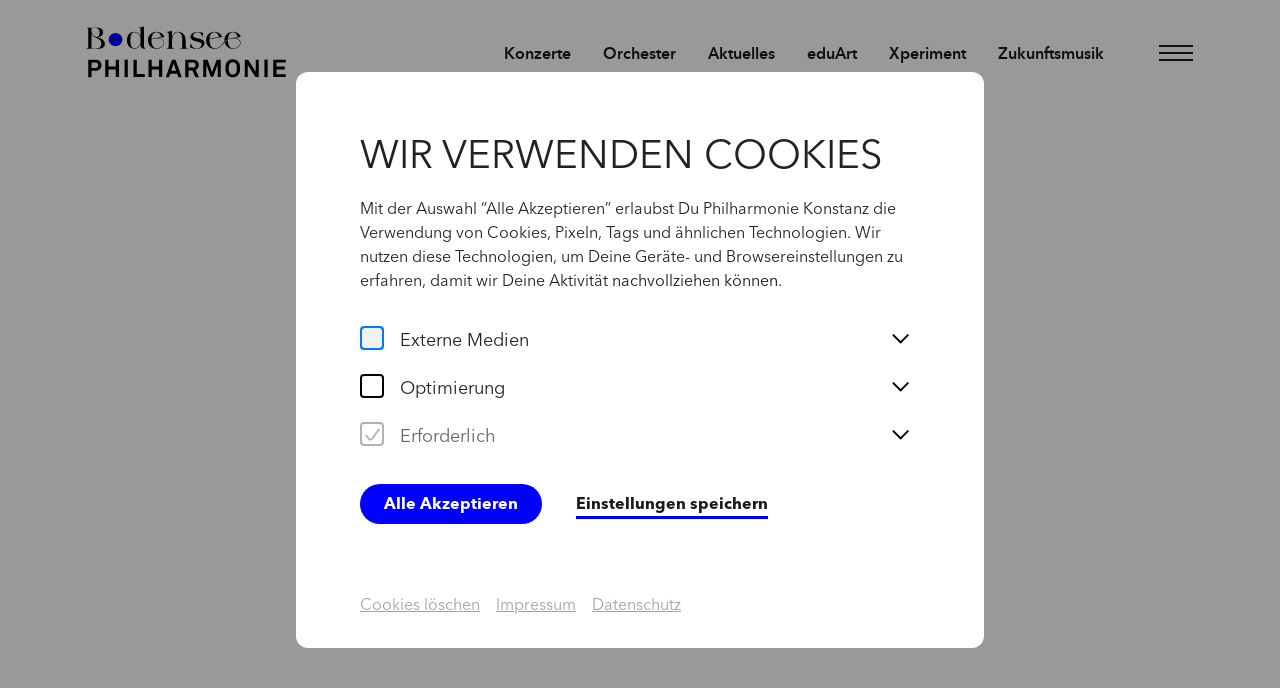

--- FILE ---
content_type: text/html; charset=utf-8
request_url: https://www.philharmonie-konstanz.de/de/404?redirect=/de/aktuelles/abgesagte-konzerte/13
body_size: 31315
content:
<!doctype html>
<html data-n-head-ssr lang="de" class="" data-n-head="%7B%22lang%22:%7B%22ssr%22:%22de%22%7D,%22class%22:%7B%22ssr%22:%5B%22%22%5D%7D%7D">
  <head >
    <meta data-n-head="ssr" charset="utf-8"><meta data-n-head="ssr" name="viewport" content="width=device-width, initial-scale=1"><meta data-n-head="ssr" data-hid="google-site-verification" name="google-site-verification" content="dtqPi5MgbvSnqZpClmOmxPCrJPODi_Z96NjgfRB5vE4"><meta data-n-head="ssr" data-hid="charset" charset="utf-8"><meta data-n-head="ssr" data-hid="mobile-web-app-capable" name="mobile-web-app-capable" content="yes"><meta data-n-head="ssr" data-hid="apple-mobile-web-app-title" name="apple-mobile-web-app-title" content="Bodensee Philharmonie"><meta data-n-head="ssr" data-hid="author" name="author" content="Bodensee Philharmonie"><meta data-n-head="ssr" data-hid="og:type" name="og:type" property="og:type" content="website"><meta data-n-head="ssr" data-hid="og:title" name="og:title" property="og:title" content="Bodensee Philharmonie"><meta data-n-head="ssr" data-hid="og:site_name" name="og:site_name" property="og:site_name" content="Bodensee Philharmonie"><meta data-n-head="ssr" data-hid="og:image" property="og:image" content="https://www.philharmonie-konstanz.de[data-uri]"><meta data-n-head="ssr" data-hid="i18n-og" property="og:locale" content="de"><meta data-n-head="ssr" data-hid="i18n-og-alt-en" property="og:locale:alternate" content="en"><title>404 - Page Not found | Bodensee Philharmonie</title><link data-n-head="ssr" rel="dns-prefetch" href="https://www.googletagmanager.com"><link data-n-head="ssr" rel="stylesheet" href="https://fast.fonts.net/t/1.css?apiType=css&amp;projectid=663326d8-1b09-4c55-b1f2-9fa726112472"><link data-n-head="ssr" rel="apple-touch-icon" sizes="180x180" href="/images/favicon/swp/apple-touch-icon.png"><link data-n-head="ssr" rel="icon" type="image/png" sizes="512x512" href="/images/favicon/swp/android-chrome-512x512.png"><link data-n-head="ssr" rel="icon" type="image/png" sizes="192x192" href="/images/favicon/swp/android-chrome-192x192.png"><link data-n-head="ssr" rel="icon" type="image/png" sizes="32x32" href="/images/favicon/swp/favicon-32x32.png"><link data-n-head="ssr" rel="icon" type="image/png" sizes="16x16" href="/images/favicon/swp/favicon-16x16.png"><link data-n-head="ssr" rel="icon" type="image/x-icon" href="/images/favicon/swp/favicon.ico"><link data-n-head="ssr" data-hid="shortcut-icon" rel="shortcut icon" href="/_nuxt/icons/icon_64x64.aeb278.png"><link data-n-head="ssr" data-hid="apple-touch-icon" rel="apple-touch-icon" href="/_nuxt/icons/icon_512x512.aeb278.png" sizes="512x512"><link data-n-head="ssr" rel="manifest" href="/_nuxt/manifest.5f97fedf.json" data-hid="manifest"><link data-n-head="ssr" data-hid="i18n-alt-de" rel="alternate" href="/de/404?redirect=%2Fde%2Faktuelles%2Fabgesagte-konzerte%2F13" hreflang="de"><link data-n-head="ssr" data-hid="i18n-alt-en" rel="alternate" href="/en/404?redirect=%2Fde%2Faktuelles%2Fabgesagte-konzerte%2F13" hreflang="en"><link data-n-head="ssr" data-hid="i18n-xd" rel="alternate" href="/de/404?redirect=%2Fde%2Faktuelles%2Fabgesagte-konzerte%2F13" hreflang="x-default"><link data-n-head="ssr" data-hid="i18n-can" rel="canonical" href="/de/404"><script data-n-head="ssr" data-hid="gtm-script">if(!window._gtm_init){window._gtm_init=1;(function(w,n,d,m,e,p){w[d]=(w[d]==1||n[d]=='yes'||n[d]==1||n[m]==1||(w[e]&&w[e][p]&&w[e][p]()))?1:0})(window,navigator,'doNotTrack','msDoNotTrack','external','msTrackingProtectionEnabled');(function(w,d,s,l,x,y){w[x]={};w._gtm_inject=function(i){if(w.doNotTrack||w[x][i])return;w[x][i]=1;w[l]=w[l]||[];w[l].push({'gtm.start':new Date().getTime(),event:'gtm.js'});var f=d.getElementsByTagName(s)[0],j=d.createElement(s);j.async=true;j.src='https://www.googletagmanager.com/gtm.js?id='+i;f.parentNode.insertBefore(j,f);}})(window,document,'script','dataLayer','_gtm_ids','_gtm_inject')}</script><noscript data-n-head="ssr" data-hid="305080c9"><style></style></noscript><link rel="preload" href="/_nuxt/aa0534b.modern.js" as="script"><link rel="preload" href="/_nuxt/d9bb3d0.modern.js" as="script"><link rel="preload" href="/_nuxt/348888c.modern.js" as="script"><link rel="preload" href="/_nuxt/1313fd4.modern.js" as="script"><link rel="preload" href="/_nuxt/15f12a9.modern.js" as="script"><style data-vue-ssr-id="9ce9ae32:0 7e773b0d:0 b5af4c2a:0 0605ab10:0 53249be6:0 2d98c3cd:0 493ba974:0 5375f8ec:0 a962df66:0 2775cb6c:0 4a608acc:0 4ba3b07b:0 3bfd54c4:0 4ff8dc64:0 0c0228ea:0 6e72b4b4:0 20141409:0 6ccad876:0 6e30082f:0 15cee356:0 78d91c5e:0 6678e30c:0 54f30e61:0 824f2df2:0 2fe11474:0 31896e53:0">.ff-avenir{font-family:"Avenir Next W02",Arial,Helvetica,sans-serif}.ff-against{font-family:"Against",Arial,Helvetica,sans-serif}/*! normalize.css v8.0.0 | MIT License | github.com/necolas/normalize.css */html{-webkit-text-size-adjust:100%;line-height:1.15}h1{font-size:2em;margin:.67em 0}hr{box-sizing:content-box;overflow:visible}pre{font-family:monospace,monospace;font-size:1em}a{background-color:transparent}abbr[title]{border-bottom:0;text-decoration:underline;-webkit-text-decoration:underline dotted;text-decoration:underline dotted}b,strong{font-weight:bolder}code,kbd,samp{font-family:monospace,monospace;font-size:1em}sub,sup{font-size:75%;line-height:0;position:relative;vertical-align:baseline}sub{bottom:-.25em}sup{top:-.5em}img{border-style:none}button,input,optgroup,select,textarea{font-size:100%;line-height:1.15;margin:0}button,input{overflow:visible}button,select{text-transform:none}[type=button],[type=reset],[type=submit],button{-webkit-appearance:button}[type=button]::-moz-focus-inner,[type=reset]::-moz-focus-inner,[type=submit]::-moz-focus-inner,button::-moz-focus-inner{border-style:none;padding:0}[type=button]:-moz-focusring,[type=reset]:-moz-focusring,[type=submit]:-moz-focusring,button:-moz-focusring{outline:1px dotted ButtonText}fieldset{padding:.35em .75em .625em}legend{box-sizing:border-box;color:inherit;display:table;padding:0;white-space:normal}progress{vertical-align:baseline}textarea{overflow:auto}[type=checkbox],[type=radio]{box-sizing:border-box;padding:0}[type=number]::-webkit-inner-spin-button,[type=number]::-webkit-outer-spin-button{height:auto}[type=search]{-webkit-appearance:textfield;outline-offset:-2px}[type=search]::-webkit-search-decoration{-webkit-appearance:none}::-webkit-file-upload-button{-webkit-appearance:button;font:inherit}details{display:block}summary{display:list-item}[hidden],template{display:none}[data-whatinput=mouse] *,[data-whatinput=mouse] :focus,[data-whatinput=touch] *,[data-whatinput=touch] :focus,[data-whatintent=mouse] *,[data-whatintent=mouse] :focus,[data-whatintent=touch] *,[data-whatintent=touch] :focus{outline:none}[draggable=false]{-webkit-touch-callout:none;-webkit-user-select:none}.foundation-mq{font-family:"small=0em&medium=48em&large=64em&xlarge=85.375em&xxlarge=100em"}html{box-sizing:border-box;font-size:16px}*,:after,:before{box-sizing:inherit}body{-webkit-font-smoothing:antialiased;-moz-osx-font-smoothing:grayscale;background:#fff;color:#191919;font-family:"Avenir Next W02",Arial,Helvetica,sans-serif;font-weight:400;line-height:1.5;margin:0;padding:0}img{-ms-interpolation-mode:bicubic;display:inline-block;height:auto;max-width:100%;vertical-align:middle}textarea{border-radius:0;height:auto;min-height:50px}select{box-sizing:border-box;width:100%}.map_canvas embed,.map_canvas img,.map_canvas object,.mqa-display embed,.mqa-display img,.mqa-display object{max-width:none!important}button{-webkit-appearance:none;-moz-appearance:none;appearance:none;background:transparent;border:0;border-radius:0;cursor:pointer;line-height:1;padding:0}[data-whatinput=mouse] button{outline:0}pre{-webkit-overflow-scrolling:touch;overflow:auto}button,input,optgroup,select,textarea{font-family:inherit}.is-visible{display:block!important}.is-hidden{display:none!important}[type=color],[type=date],[type=datetime-local],[type=datetime],[type=email],[type=month],[type=number],[type=password],[type=search],[type=tel],[type=text],[type=time],[type=url],[type=week],textarea{-webkit-appearance:none;-moz-appearance:none;appearance:none;background-color:#fff;border:1px solid #cacaca;border-radius:0;box-shadow:inset 0 1px 2px rgba(25,25,25,.1);box-sizing:border-box;color:#191919;display:block;font-family:inherit;font-size:1rem;font-weight:400;height:2.4375rem;line-height:1.5;margin:0 0 1rem;padding:.5rem;transition:box-shadow .5s,border-color .25s ease-in-out;width:100%}[type=color]:focus,[type=date]:focus,[type=datetime-local]:focus,[type=datetime]:focus,[type=email]:focus,[type=month]:focus,[type=number]:focus,[type=password]:focus,[type=search]:focus,[type=tel]:focus,[type=text]:focus,[type=time]:focus,[type=url]:focus,[type=week]:focus,textarea:focus{background-color:#fff;border:1px solid #666;box-shadow:0 0 5px #cacaca;outline:none;transition:box-shadow .5s,border-color .25s ease-in-out}textarea{max-width:100%}textarea[rows]{height:auto}input:disabled,input[readonly],textarea:disabled,textarea[readonly]{background-color:#e6e6e6;cursor:not-allowed}[type=button],[type=submit]{-webkit-appearance:none;-moz-appearance:none;appearance:none;border-radius:0}input[type=search]{box-sizing:border-box}::-moz-placeholder{color:#cacaca}::placeholder{color:#cacaca}[type=checkbox],[type=file],[type=radio]{margin:0 0 1rem}[type=checkbox]+label,[type=radio]+label{display:inline-block;margin-bottom:0;margin-left:.5rem;margin-right:1rem;vertical-align:baseline}[type=checkbox]+label[for],[type=radio]+label[for]{cursor:pointer}label>[type=checkbox],label>[type=radio]{margin-right:.5rem}[type=file]{width:100%}label{color:#191919;display:block;font-size:.875rem;font-weight:400;line-height:1.8;margin:0}label.middle{line-height:1.5;margin:0 0 1rem;padding:.5625rem 0}.help-text{color:#191919;font-size:.8125rem;font-style:italic;margin-top:-.5rem}.input-group{align-items:stretch;display:flex;margin-bottom:1rem;width:100%}.input-group>:first-child,.input-group>:first-child.input-group-button>*,.input-group>:last-child,.input-group>:last-child.input-group-button>*{border-radius:0 0 0 0}.input-group-button,.input-group-button a,.input-group-button button,.input-group-button input,.input-group-button label,.input-group-field,.input-group-label{margin:0;white-space:nowrap}.input-group-label{align-items:center;background:#e6e6e6;border:1px solid #cacaca;color:#191919;display:flex;flex:0 0 auto;padding:0 1rem;text-align:center;white-space:nowrap}.input-group-label:first-child{border-right:0}.input-group-label:last-child{border-left:0}.input-group-field{border-radius:0;flex:1 1 0px;min-width:0}.input-group-button{display:flex;flex:0 0 auto;padding-bottom:0;padding-top:0;text-align:center}.input-group-button a,.input-group-button button,.input-group-button input,.input-group-button label{align-self:stretch;font-size:1rem;height:auto;padding-bottom:0;padding-top:0}fieldset{border:0;margin:0;padding:0}legend{margin-bottom:.5rem;max-width:100%}.fieldset{border:1px solid #cacaca;margin:1.125rem 0;padding:1.25rem}.fieldset legend{margin:0 0 0 -.1875rem;padding:0 .1875rem}select{-webkit-appearance:none;-moz-appearance:none;appearance:none;background-color:#fff;background-image:url('data:image/svg+xml;utf8,<svg xmlns="http://www.w3.org/2000/svg" version="1.1" width="32" height="24" viewBox="0 0 32 24"><polygon points="0,0 32,0 16,24" style="fill: rgb%28102, 102, 102%29"></polygon></svg>');background-origin:content-box;background-position:right -1rem center;background-repeat:no-repeat;background-size:9px 6px;border:1px solid #cacaca;border-radius:0;color:#191919;font-family:inherit;font-size:1rem;font-weight:400;height:2.4375rem;line-height:1.5;margin:0 0 1rem;padding:.5rem 1.5rem .5rem .5rem;transition:box-shadow .5s,border-color .25s ease-in-out}@media screen and (min-width:0\0){select{background-image:url("[data-uri]")}}select:focus{background-color:#fff;border:1px solid #666;box-shadow:0 0 5px #cacaca;outline:none;transition:box-shadow .5s,border-color .25s ease-in-out}select:disabled{background-color:#e6e6e6;cursor:not-allowed}select::-ms-expand{display:none}select[multiple]{background-image:none;height:auto}select:not([multiple]){padding-bottom:0;padding-top:0}.is-invalid-input:not(:focus){background-color:#faedeb;border-color:#cc4b37}.is-invalid-input:not(:focus)::-moz-placeholder{color:#cc4b37}.is-invalid-input:not(:focus)::placeholder{color:#cc4b37}.form-error,.is-invalid-label{color:#cc4b37}.form-error{display:none;font-size:.75rem;font-weight:700;margin-bottom:1rem;margin-top:-.5rem}.form-error.is-visible{display:block}blockquote,dd,div,dl,dt,form,h1,h2,h3,h4,h5,h6,li,ol,p,pre,td,th,ul{margin:0;padding:0}p{font-size:inherit;line-height:1.6;margin-bottom:1rem;text-rendering:optimizeLegibility}em,i{font-style:italic}b,em,i,strong{line-height:inherit}b,strong{font-weight:700}small{font-size:80%;line-height:inherit}.h1,.h2,.h3,.h4,.h5,.h6,h1,h2,h3,h4,h5,h6{color:inherit;font-family:"Avenir Next W02",Arial,Helvetica,sans-serif;font-style:normal;font-weight:400;text-rendering:optimizeLegibility}.h1 small,.h2 small,.h3 small,.h4 small,.h5 small,.h6 small,h1 small,h2 small,h3 small,h4 small,h5 small,h6 small{color:#cacaca;line-height:0}.h1,h1{font-size:1.5rem}.h1,.h2,h1,h2{line-height:1.4;margin-bottom:.5rem;margin-top:0}.h2,h2{font-size:1.25rem}.h3,h3{font-size:1.1875rem}.h3,.h4,h3,h4{line-height:1.4;margin-bottom:.5rem;margin-top:0}.h4,h4{font-size:1.125rem}.h5,h5{font-size:1.0625rem}.h5,.h6,h5,h6{line-height:1.4;margin-bottom:.5rem;margin-top:0}.h6,h6{font-size:1rem}@media print,screen and (min-width:48em){.h1,h1{font-size:3rem}.h2,h2{font-size:2.5rem}.h3,h3{font-size:1.9375rem}.h4,h4{font-size:1.5625rem}.h5,h5{font-size:1.25rem}.h6,h6{font-size:1rem}}a{color:#00feca;cursor:pointer;line-height:inherit;-webkit-text-decoration:none;text-decoration:none}a:focus,a:hover{color:#00daae}a img,hr{border:0}hr{border-bottom:1px solid #cacaca;clear:both;height:0;margin:1.25rem auto;max-width:100rem}dl,ol,ul{line-height:1.6;list-style-position:outside;margin-bottom:1rem}li{font-size:inherit}ul{list-style-type:disc}ol,ul{margin-left:1.25rem}ol ol,ol ul,ul ol,ul ul{margin-bottom:0;margin-left:1.25rem}dl{margin-bottom:1rem}dl dt{font-weight:700;margin-bottom:.3rem}blockquote{border-left:1px solid #cacaca;margin:0 0 1rem;padding:.5625rem 1.25rem 0 1.1875rem}blockquote,blockquote p{color:#666;line-height:1.6}abbr,abbr[title]{border-bottom:1px dotted #191919;cursor:help;-webkit-text-decoration:none;text-decoration:none}figure,kbd{margin:0}kbd{background-color:#e6e6e6;color:#191919;font-family:Consolas,"Liberation Mono",Courier,monospace;padding:.125rem .25rem 0}.subheader{color:#666;font-weight:400;line-height:1.4;margin-bottom:.5rem;margin-top:.2rem}.lead{font-size:20px;line-height:1.6}.stat{font-size:2.5rem;line-height:1}p+.stat{margin-top:-1rem}ol.no-bullet,ul.no-bullet{list-style:none;margin-left:0}.cite-block,cite{color:#666;display:block;font-size:.8125rem}.cite-block:before,cite:before{content:"— "}.code-inline,code{word-wrap:break-word;display:inline;max-width:100%;padding:.125rem .3125rem .0625rem}.code-block,.code-inline,code{background-color:#e6e6e6;border:1px solid #cacaca;color:#191919;font-family:Consolas,"Liberation Mono",Courier,monospace;font-weight:400}.code-block{display:block;margin-bottom:1.5rem;overflow:auto;padding:1rem;white-space:pre}.text-left{text-align:left}.text-right{text-align:right}.text-center{text-align:center}.text-justify{text-align:justify}@media print,screen and (min-width:48em){.medium-text-left{text-align:left}.medium-text-right{text-align:right}.medium-text-center{text-align:center}.medium-text-justify{text-align:justify}}@media print,screen and (min-width:64em){.large-text-left{text-align:left}.large-text-right{text-align:right}.large-text-center{text-align:center}.large-text-justify{text-align:justify}}@media screen and (min-width:85.375em){.xlarge-text-left{text-align:left}.xlarge-text-right{text-align:right}.xlarge-text-center{text-align:center}.xlarge-text-justify{text-align:justify}}@media screen and (min-width:100em){.xxlarge-text-left{text-align:left}.xxlarge-text-right{text-align:right}.xxlarge-text-center{text-align:center}.xxlarge-text-justify{text-align:justify}}.show-for-print{display:none!important}@media print{*{background:transparent!important;box-shadow:none!important;color:#000!important;-webkit-print-color-adjust:economy;print-color-adjust:economy;text-shadow:none!important}.show-for-print{display:block!important}.hide-for-print{display:none!important}table.show-for-print{display:table!important}thead.show-for-print{display:table-header-group!important}tbody.show-for-print{display:table-row-group!important}tr.show-for-print{display:table-row!important}td.show-for-print,th.show-for-print{display:table-cell!important}a,a:visited{-webkit-text-decoration:underline;text-decoration:underline}a[href]:after{content:" (" attr(href) ")"}.ir a:after,a[href^="#"]:after,a[href^="javascript:"]:after{content:""}abbr[title]:after{content:" (" attr(title) ")"}blockquote,pre{border:1px solid #666;page-break-inside:avoid}thead{display:table-header-group}img,tr{page-break-inside:avoid}img{max-width:100%!important}@page{margin:.5cm}h2,h3,p{orphans:3;widows:3}h2,h3{page-break-after:avoid}.print-break-inside{page-break-inside:auto}}.grid-container{margin-left:auto;margin-right:auto;max-width:100rem;padding-left:1.5rem;padding-right:1.5rem}@media print,screen and (min-width:48em){.grid-container{padding-left:2.5rem;padding-right:2.5rem}}@media print,screen and (min-width:64em){.grid-container{padding-left:5rem;padding-right:5rem}}@media screen and (min-width:100em){.grid-container{padding-left:6rem;padding-right:6rem}}.grid-container.fluid{margin-left:auto;margin-right:auto;max-width:100%;padding-left:1.5rem;padding-right:1.5rem}@media print,screen and (min-width:48em){.grid-container.fluid{padding-left:2.5rem;padding-right:2.5rem}}@media print,screen and (min-width:64em){.grid-container.fluid{padding-left:5rem;padding-right:5rem}}@media screen and (min-width:100em){.grid-container.fluid{padding-left:6rem;padding-right:6rem}}.grid-container.full{margin-left:auto;margin-right:auto;max-width:100%;padding-left:0;padding-right:0}.grid-x{display:flex;flex-flow:row wrap}.cell{flex:0 0 auto;min-height:0;min-width:0;width:100%}.cell.auto{flex:1 1 0}.cell.shrink{flex:0 0 auto}.grid-x>.auto,.grid-x>.shrink{width:auto}.grid-x>.small-1,.grid-x>.small-10,.grid-x>.small-11,.grid-x>.small-12,.grid-x>.small-2,.grid-x>.small-3,.grid-x>.small-4,.grid-x>.small-5,.grid-x>.small-6,.grid-x>.small-7,.grid-x>.small-8,.grid-x>.small-9,.grid-x>.small-full,.grid-x>.small-shrink{flex-basis:auto}@media print,screen and (min-width:48em){.grid-x>.medium-1,.grid-x>.medium-10,.grid-x>.medium-11,.grid-x>.medium-12,.grid-x>.medium-2,.grid-x>.medium-3,.grid-x>.medium-4,.grid-x>.medium-5,.grid-x>.medium-6,.grid-x>.medium-7,.grid-x>.medium-8,.grid-x>.medium-9,.grid-x>.medium-full,.grid-x>.medium-shrink{flex-basis:auto}}@media print,screen and (min-width:64em){.grid-x>.large-1,.grid-x>.large-10,.grid-x>.large-11,.grid-x>.large-12,.grid-x>.large-2,.grid-x>.large-3,.grid-x>.large-4,.grid-x>.large-5,.grid-x>.large-6,.grid-x>.large-7,.grid-x>.large-8,.grid-x>.large-9,.grid-x>.large-full,.grid-x>.large-shrink{flex-basis:auto}}@media screen and (min-width:85.375em){.grid-x>.xlarge-1,.grid-x>.xlarge-10,.grid-x>.xlarge-11,.grid-x>.xlarge-12,.grid-x>.xlarge-2,.grid-x>.xlarge-3,.grid-x>.xlarge-4,.grid-x>.xlarge-5,.grid-x>.xlarge-6,.grid-x>.xlarge-7,.grid-x>.xlarge-8,.grid-x>.xlarge-9,.grid-x>.xlarge-full,.grid-x>.xlarge-shrink{flex-basis:auto}}@media screen and (min-width:100em){.grid-x>.xxlarge-1,.grid-x>.xxlarge-10,.grid-x>.xxlarge-11,.grid-x>.xxlarge-12,.grid-x>.xxlarge-2,.grid-x>.xxlarge-3,.grid-x>.xxlarge-4,.grid-x>.xxlarge-5,.grid-x>.xxlarge-6,.grid-x>.xxlarge-7,.grid-x>.xxlarge-8,.grid-x>.xxlarge-9,.grid-x>.xxlarge-full,.grid-x>.xxlarge-shrink{flex-basis:auto}}.grid-x>.small-1,.grid-x>.small-10,.grid-x>.small-11,.grid-x>.small-12,.grid-x>.small-2,.grid-x>.small-3,.grid-x>.small-4,.grid-x>.small-5,.grid-x>.small-6,.grid-x>.small-7,.grid-x>.small-8,.grid-x>.small-9{flex:0 0 auto}.grid-x>.small-1{width:8.3333333333%}.grid-x>.small-2{width:16.6666666667%}.grid-x>.small-3{width:25%}.grid-x>.small-4{width:33.3333333333%}.grid-x>.small-5{width:41.6666666667%}.grid-x>.small-6{width:50%}.grid-x>.small-7{width:58.3333333333%}.grid-x>.small-8{width:66.6666666667%}.grid-x>.small-9{width:75%}.grid-x>.small-10{width:83.3333333333%}.grid-x>.small-11{width:91.6666666667%}.grid-x>.small-12{width:100%}@media print,screen and (min-width:48em){.grid-x>.medium-auto{flex:1 1 0;width:auto}.grid-x>.medium-1,.grid-x>.medium-10,.grid-x>.medium-11,.grid-x>.medium-12,.grid-x>.medium-2,.grid-x>.medium-3,.grid-x>.medium-4,.grid-x>.medium-5,.grid-x>.medium-6,.grid-x>.medium-7,.grid-x>.medium-8,.grid-x>.medium-9,.grid-x>.medium-shrink{flex:0 0 auto}.grid-x>.medium-shrink{width:auto}.grid-x>.medium-1{width:8.3333333333%}.grid-x>.medium-2{width:16.6666666667%}.grid-x>.medium-3{width:25%}.grid-x>.medium-4{width:33.3333333333%}.grid-x>.medium-5{width:41.6666666667%}.grid-x>.medium-6{width:50%}.grid-x>.medium-7{width:58.3333333333%}.grid-x>.medium-8{width:66.6666666667%}.grid-x>.medium-9{width:75%}.grid-x>.medium-10{width:83.3333333333%}.grid-x>.medium-11{width:91.6666666667%}.grid-x>.medium-12{width:100%}}@media print,screen and (min-width:64em){.grid-x>.large-auto{flex:1 1 0;width:auto}.grid-x>.large-1,.grid-x>.large-10,.grid-x>.large-11,.grid-x>.large-12,.grid-x>.large-2,.grid-x>.large-3,.grid-x>.large-4,.grid-x>.large-5,.grid-x>.large-6,.grid-x>.large-7,.grid-x>.large-8,.grid-x>.large-9,.grid-x>.large-shrink{flex:0 0 auto}.grid-x>.large-shrink{width:auto}.grid-x>.large-1{width:8.3333333333%}.grid-x>.large-2{width:16.6666666667%}.grid-x>.large-3{width:25%}.grid-x>.large-4{width:33.3333333333%}.grid-x>.large-5{width:41.6666666667%}.grid-x>.large-6{width:50%}.grid-x>.large-7{width:58.3333333333%}.grid-x>.large-8{width:66.6666666667%}.grid-x>.large-9{width:75%}.grid-x>.large-10{width:83.3333333333%}.grid-x>.large-11{width:91.6666666667%}.grid-x>.large-12{width:100%}}@media screen and (min-width:85.375em){.grid-x>.xlarge-auto{flex:1 1 0;width:auto}.grid-x>.xlarge-1,.grid-x>.xlarge-10,.grid-x>.xlarge-11,.grid-x>.xlarge-12,.grid-x>.xlarge-2,.grid-x>.xlarge-3,.grid-x>.xlarge-4,.grid-x>.xlarge-5,.grid-x>.xlarge-6,.grid-x>.xlarge-7,.grid-x>.xlarge-8,.grid-x>.xlarge-9,.grid-x>.xlarge-shrink{flex:0 0 auto}.grid-x>.xlarge-shrink{width:auto}.grid-x>.xlarge-1{width:8.3333333333%}.grid-x>.xlarge-2{width:16.6666666667%}.grid-x>.xlarge-3{width:25%}.grid-x>.xlarge-4{width:33.3333333333%}.grid-x>.xlarge-5{width:41.6666666667%}.grid-x>.xlarge-6{width:50%}.grid-x>.xlarge-7{width:58.3333333333%}.grid-x>.xlarge-8{width:66.6666666667%}.grid-x>.xlarge-9{width:75%}.grid-x>.xlarge-10{width:83.3333333333%}.grid-x>.xlarge-11{width:91.6666666667%}.grid-x>.xlarge-12{width:100%}}@media screen and (min-width:100em){.grid-x>.xxlarge-auto{flex:1 1 0;width:auto}.grid-x>.xxlarge-1,.grid-x>.xxlarge-10,.grid-x>.xxlarge-11,.grid-x>.xxlarge-12,.grid-x>.xxlarge-2,.grid-x>.xxlarge-3,.grid-x>.xxlarge-4,.grid-x>.xxlarge-5,.grid-x>.xxlarge-6,.grid-x>.xxlarge-7,.grid-x>.xxlarge-8,.grid-x>.xxlarge-9,.grid-x>.xxlarge-shrink{flex:0 0 auto}.grid-x>.xxlarge-shrink{width:auto}.grid-x>.xxlarge-1{width:8.3333333333%}.grid-x>.xxlarge-2{width:16.6666666667%}.grid-x>.xxlarge-3{width:25%}.grid-x>.xxlarge-4{width:33.3333333333%}.grid-x>.xxlarge-5{width:41.6666666667%}.grid-x>.xxlarge-6{width:50%}.grid-x>.xxlarge-7{width:58.3333333333%}.grid-x>.xxlarge-8{width:66.6666666667%}.grid-x>.xxlarge-9{width:75%}.grid-x>.xxlarge-10{width:83.3333333333%}.grid-x>.xxlarge-11{width:91.6666666667%}.grid-x>.xxlarge-12{width:100%}}.grid-margin-x:not(.grid-x)>.cell{width:auto}.grid-margin-y:not(.grid-y)>.cell{height:auto}.grid-margin-x{margin-left:-.75rem;margin-right:-.75rem}@media print,screen and (min-width:48em){.grid-margin-x{margin-left:-1rem;margin-right:-1rem}}.grid-margin-x>.cell{margin-left:.75rem;margin-right:.75rem;width:calc(100% - 1.5rem)}@media print,screen and (min-width:48em){.grid-margin-x>.cell{margin-left:1rem;margin-right:1rem;width:calc(100% - 2rem)}}.grid-margin-x>.auto,.grid-margin-x>.shrink{width:auto}.grid-margin-x>.small-1{width:calc(8.33333% - 1.5rem)}.grid-margin-x>.small-2{width:calc(16.66667% - 1.5rem)}.grid-margin-x>.small-3{width:calc(25% - 1.5rem)}.grid-margin-x>.small-4{width:calc(33.33333% - 1.5rem)}.grid-margin-x>.small-5{width:calc(41.66667% - 1.5rem)}.grid-margin-x>.small-6{width:calc(50% - 1.5rem)}.grid-margin-x>.small-7{width:calc(58.33333% - 1.5rem)}.grid-margin-x>.small-8{width:calc(66.66667% - 1.5rem)}.grid-margin-x>.small-9{width:calc(75% - 1.5rem)}.grid-margin-x>.small-10{width:calc(83.33333% - 1.5rem)}.grid-margin-x>.small-11{width:calc(91.66667% - 1.5rem)}.grid-margin-x>.small-12{width:calc(100% - 1.5rem)}@media print,screen and (min-width:48em){.grid-margin-x>.auto,.grid-margin-x>.shrink{width:auto}.grid-margin-x>.small-1{width:calc(8.33333% - 2rem)}.grid-margin-x>.small-2{width:calc(16.66667% - 2rem)}.grid-margin-x>.small-3{width:calc(25% - 2rem)}.grid-margin-x>.small-4{width:calc(33.33333% - 2rem)}.grid-margin-x>.small-5{width:calc(41.66667% - 2rem)}.grid-margin-x>.small-6{width:calc(50% - 2rem)}.grid-margin-x>.small-7{width:calc(58.33333% - 2rem)}.grid-margin-x>.small-8{width:calc(66.66667% - 2rem)}.grid-margin-x>.small-9{width:calc(75% - 2rem)}.grid-margin-x>.small-10{width:calc(83.33333% - 2rem)}.grid-margin-x>.small-11{width:calc(91.66667% - 2rem)}.grid-margin-x>.small-12{width:calc(100% - 2rem)}.grid-margin-x>.medium-auto,.grid-margin-x>.medium-shrink{width:auto}.grid-margin-x>.medium-1{width:calc(8.33333% - 2rem)}.grid-margin-x>.medium-2{width:calc(16.66667% - 2rem)}.grid-margin-x>.medium-3{width:calc(25% - 2rem)}.grid-margin-x>.medium-4{width:calc(33.33333% - 2rem)}.grid-margin-x>.medium-5{width:calc(41.66667% - 2rem)}.grid-margin-x>.medium-6{width:calc(50% - 2rem)}.grid-margin-x>.medium-7{width:calc(58.33333% - 2rem)}.grid-margin-x>.medium-8{width:calc(66.66667% - 2rem)}.grid-margin-x>.medium-9{width:calc(75% - 2rem)}.grid-margin-x>.medium-10{width:calc(83.33333% - 2rem)}.grid-margin-x>.medium-11{width:calc(91.66667% - 2rem)}.grid-margin-x>.medium-12{width:calc(100% - 2rem)}}@media print,screen and (min-width:64em){.grid-margin-x>.large-auto,.grid-margin-x>.large-shrink{width:auto}.grid-margin-x>.large-1{width:calc(8.33333% - 2rem)}.grid-margin-x>.large-2{width:calc(16.66667% - 2rem)}.grid-margin-x>.large-3{width:calc(25% - 2rem)}.grid-margin-x>.large-4{width:calc(33.33333% - 2rem)}.grid-margin-x>.large-5{width:calc(41.66667% - 2rem)}.grid-margin-x>.large-6{width:calc(50% - 2rem)}.grid-margin-x>.large-7{width:calc(58.33333% - 2rem)}.grid-margin-x>.large-8{width:calc(66.66667% - 2rem)}.grid-margin-x>.large-9{width:calc(75% - 2rem)}.grid-margin-x>.large-10{width:calc(83.33333% - 2rem)}.grid-margin-x>.large-11{width:calc(91.66667% - 2rem)}.grid-margin-x>.large-12{width:calc(100% - 2rem)}}@media screen and (min-width:85.375em){.grid-margin-x>.xlarge-auto,.grid-margin-x>.xlarge-shrink{width:auto}.grid-margin-x>.xlarge-1{width:calc(8.33333% - 2rem)}.grid-margin-x>.xlarge-2{width:calc(16.66667% - 2rem)}.grid-margin-x>.xlarge-3{width:calc(25% - 2rem)}.grid-margin-x>.xlarge-4{width:calc(33.33333% - 2rem)}.grid-margin-x>.xlarge-5{width:calc(41.66667% - 2rem)}.grid-margin-x>.xlarge-6{width:calc(50% - 2rem)}.grid-margin-x>.xlarge-7{width:calc(58.33333% - 2rem)}.grid-margin-x>.xlarge-8{width:calc(66.66667% - 2rem)}.grid-margin-x>.xlarge-9{width:calc(75% - 2rem)}.grid-margin-x>.xlarge-10{width:calc(83.33333% - 2rem)}.grid-margin-x>.xlarge-11{width:calc(91.66667% - 2rem)}.grid-margin-x>.xlarge-12{width:calc(100% - 2rem)}}@media screen and (min-width:100em){.grid-margin-x>.xxlarge-auto,.grid-margin-x>.xxlarge-shrink{width:auto}.grid-margin-x>.xxlarge-1{width:calc(8.33333% - 2rem)}.grid-margin-x>.xxlarge-2{width:calc(16.66667% - 2rem)}.grid-margin-x>.xxlarge-3{width:calc(25% - 2rem)}.grid-margin-x>.xxlarge-4{width:calc(33.33333% - 2rem)}.grid-margin-x>.xxlarge-5{width:calc(41.66667% - 2rem)}.grid-margin-x>.xxlarge-6{width:calc(50% - 2rem)}.grid-margin-x>.xxlarge-7{width:calc(58.33333% - 2rem)}.grid-margin-x>.xxlarge-8{width:calc(66.66667% - 2rem)}.grid-margin-x>.xxlarge-9{width:calc(75% - 2rem)}.grid-margin-x>.xxlarge-10{width:calc(83.33333% - 2rem)}.grid-margin-x>.xxlarge-11{width:calc(91.66667% - 2rem)}.grid-margin-x>.xxlarge-12{width:calc(100% - 2rem)}}.grid-padding-x .grid-padding-x{margin-left:-.75rem;margin-right:-.75rem}@media print,screen and (min-width:48em){.grid-padding-x .grid-padding-x{margin-left:-1rem;margin-right:-1rem}}.grid-container:not(.full)>.grid-padding-x{margin-left:-.75rem;margin-right:-.75rem}@media print,screen and (min-width:48em){.grid-container:not(.full)>.grid-padding-x{margin-left:-1rem;margin-right:-1rem}}.grid-padding-x>.cell{padding-left:.75rem;padding-right:.75rem}@media print,screen and (min-width:48em){.grid-padding-x>.cell{padding-left:1rem;padding-right:1rem}}.small-up-1>.cell{width:100%}.small-up-2>.cell{width:50%}.small-up-3>.cell{width:33.3333333333%}.small-up-4>.cell{width:25%}.small-up-5>.cell{width:20%}.small-up-6>.cell{width:16.6666666667%}.small-up-7>.cell{width:14.2857142857%}.small-up-8>.cell{width:12.5%}@media print,screen and (min-width:48em){.medium-up-1>.cell{width:100%}.medium-up-2>.cell{width:50%}.medium-up-3>.cell{width:33.3333333333%}.medium-up-4>.cell{width:25%}.medium-up-5>.cell{width:20%}.medium-up-6>.cell{width:16.6666666667%}.medium-up-7>.cell{width:14.2857142857%}.medium-up-8>.cell{width:12.5%}}@media print,screen and (min-width:64em){.large-up-1>.cell{width:100%}.large-up-2>.cell{width:50%}.large-up-3>.cell{width:33.3333333333%}.large-up-4>.cell{width:25%}.large-up-5>.cell{width:20%}.large-up-6>.cell{width:16.6666666667%}.large-up-7>.cell{width:14.2857142857%}.large-up-8>.cell{width:12.5%}}@media screen and (min-width:85.375em){.xlarge-up-1>.cell{width:100%}.xlarge-up-2>.cell{width:50%}.xlarge-up-3>.cell{width:33.3333333333%}.xlarge-up-4>.cell{width:25%}.xlarge-up-5>.cell{width:20%}.xlarge-up-6>.cell{width:16.6666666667%}.xlarge-up-7>.cell{width:14.2857142857%}.xlarge-up-8>.cell{width:12.5%}}@media screen and (min-width:100em){.xxlarge-up-1>.cell{width:100%}.xxlarge-up-2>.cell{width:50%}.xxlarge-up-3>.cell{width:33.3333333333%}.xxlarge-up-4>.cell{width:25%}.xxlarge-up-5>.cell{width:20%}.xxlarge-up-6>.cell{width:16.6666666667%}.xxlarge-up-7>.cell{width:14.2857142857%}.xxlarge-up-8>.cell{width:12.5%}}.grid-margin-x.small-up-1>.cell{width:calc(100% - 1.5rem)}.grid-margin-x.small-up-2>.cell{width:calc(50% - 1.5rem)}.grid-margin-x.small-up-3>.cell{width:calc(33.33333% - 1.5rem)}.grid-margin-x.small-up-4>.cell{width:calc(25% - 1.5rem)}.grid-margin-x.small-up-5>.cell{width:calc(20% - 1.5rem)}.grid-margin-x.small-up-6>.cell{width:calc(16.66667% - 1.5rem)}.grid-margin-x.small-up-7>.cell{width:calc(14.28571% - 1.5rem)}.grid-margin-x.small-up-8>.cell{width:calc(12.5% - 1.5rem)}@media print,screen and (min-width:48em){.grid-margin-x.small-up-1>.cell{width:calc(100% - 2rem)}.grid-margin-x.small-up-2>.cell{width:calc(50% - 2rem)}.grid-margin-x.small-up-3>.cell{width:calc(33.33333% - 2rem)}.grid-margin-x.small-up-4>.cell{width:calc(25% - 2rem)}.grid-margin-x.small-up-5>.cell{width:calc(20% - 2rem)}.grid-margin-x.small-up-6>.cell{width:calc(16.66667% - 2rem)}.grid-margin-x.small-up-7>.cell{width:calc(14.28571% - 2rem)}.grid-margin-x.small-up-8>.cell{width:calc(12.5% - 2rem)}.grid-margin-x.medium-up-1>.cell{width:calc(100% - 2rem)}.grid-margin-x.medium-up-2>.cell{width:calc(50% - 2rem)}.grid-margin-x.medium-up-3>.cell{width:calc(33.33333% - 2rem)}.grid-margin-x.medium-up-4>.cell{width:calc(25% - 2rem)}.grid-margin-x.medium-up-5>.cell{width:calc(20% - 2rem)}.grid-margin-x.medium-up-6>.cell{width:calc(16.66667% - 2rem)}.grid-margin-x.medium-up-7>.cell{width:calc(14.28571% - 2rem)}.grid-margin-x.medium-up-8>.cell{width:calc(12.5% - 2rem)}}@media print,screen and (min-width:64em){.grid-margin-x.large-up-1>.cell{width:calc(100% - 2rem)}.grid-margin-x.large-up-2>.cell{width:calc(50% - 2rem)}.grid-margin-x.large-up-3>.cell{width:calc(33.33333% - 2rem)}.grid-margin-x.large-up-4>.cell{width:calc(25% - 2rem)}.grid-margin-x.large-up-5>.cell{width:calc(20% - 2rem)}.grid-margin-x.large-up-6>.cell{width:calc(16.66667% - 2rem)}.grid-margin-x.large-up-7>.cell{width:calc(14.28571% - 2rem)}.grid-margin-x.large-up-8>.cell{width:calc(12.5% - 2rem)}}@media screen and (min-width:85.375em){.grid-margin-x.xlarge-up-1>.cell{width:calc(100% - 2rem)}.grid-margin-x.xlarge-up-2>.cell{width:calc(50% - 2rem)}.grid-margin-x.xlarge-up-3>.cell{width:calc(33.33333% - 2rem)}.grid-margin-x.xlarge-up-4>.cell{width:calc(25% - 2rem)}.grid-margin-x.xlarge-up-5>.cell{width:calc(20% - 2rem)}.grid-margin-x.xlarge-up-6>.cell{width:calc(16.66667% - 2rem)}.grid-margin-x.xlarge-up-7>.cell{width:calc(14.28571% - 2rem)}.grid-margin-x.xlarge-up-8>.cell{width:calc(12.5% - 2rem)}}@media screen and (min-width:100em){.grid-margin-x.xxlarge-up-1>.cell{width:calc(100% - 2rem)}.grid-margin-x.xxlarge-up-2>.cell{width:calc(50% - 2rem)}.grid-margin-x.xxlarge-up-3>.cell{width:calc(33.33333% - 2rem)}.grid-margin-x.xxlarge-up-4>.cell{width:calc(25% - 2rem)}.grid-margin-x.xxlarge-up-5>.cell{width:calc(20% - 2rem)}.grid-margin-x.xxlarge-up-6>.cell{width:calc(16.66667% - 2rem)}.grid-margin-x.xxlarge-up-7>.cell{width:calc(14.28571% - 2rem)}.grid-margin-x.xxlarge-up-8>.cell{width:calc(12.5% - 2rem)}}.small-margin-collapse,.small-margin-collapse>.cell{margin-left:0;margin-right:0}.small-margin-collapse>.small-1{width:8.3333333333%}.small-margin-collapse>.small-2{width:16.6666666667%}.small-margin-collapse>.small-3{width:25%}.small-margin-collapse>.small-4{width:33.3333333333%}.small-margin-collapse>.small-5{width:41.6666666667%}.small-margin-collapse>.small-6{width:50%}.small-margin-collapse>.small-7{width:58.3333333333%}.small-margin-collapse>.small-8{width:66.6666666667%}.small-margin-collapse>.small-9{width:75%}.small-margin-collapse>.small-10{width:83.3333333333%}.small-margin-collapse>.small-11{width:91.6666666667%}.small-margin-collapse>.small-12{width:100%}@media print,screen and (min-width:48em){.small-margin-collapse>.medium-1{width:8.3333333333%}.small-margin-collapse>.medium-2{width:16.6666666667%}.small-margin-collapse>.medium-3{width:25%}.small-margin-collapse>.medium-4{width:33.3333333333%}.small-margin-collapse>.medium-5{width:41.6666666667%}.small-margin-collapse>.medium-6{width:50%}.small-margin-collapse>.medium-7{width:58.3333333333%}.small-margin-collapse>.medium-8{width:66.6666666667%}.small-margin-collapse>.medium-9{width:75%}.small-margin-collapse>.medium-10{width:83.3333333333%}.small-margin-collapse>.medium-11{width:91.6666666667%}.small-margin-collapse>.medium-12{width:100%}}@media print,screen and (min-width:64em){.small-margin-collapse>.large-1{width:8.3333333333%}.small-margin-collapse>.large-2{width:16.6666666667%}.small-margin-collapse>.large-3{width:25%}.small-margin-collapse>.large-4{width:33.3333333333%}.small-margin-collapse>.large-5{width:41.6666666667%}.small-margin-collapse>.large-6{width:50%}.small-margin-collapse>.large-7{width:58.3333333333%}.small-margin-collapse>.large-8{width:66.6666666667%}.small-margin-collapse>.large-9{width:75%}.small-margin-collapse>.large-10{width:83.3333333333%}.small-margin-collapse>.large-11{width:91.6666666667%}.small-margin-collapse>.large-12{width:100%}}@media screen and (min-width:85.375em){.small-margin-collapse>.xlarge-1{width:8.3333333333%}.small-margin-collapse>.xlarge-2{width:16.6666666667%}.small-margin-collapse>.xlarge-3{width:25%}.small-margin-collapse>.xlarge-4{width:33.3333333333%}.small-margin-collapse>.xlarge-5{width:41.6666666667%}.small-margin-collapse>.xlarge-6{width:50%}.small-margin-collapse>.xlarge-7{width:58.3333333333%}.small-margin-collapse>.xlarge-8{width:66.6666666667%}.small-margin-collapse>.xlarge-9{width:75%}.small-margin-collapse>.xlarge-10{width:83.3333333333%}.small-margin-collapse>.xlarge-11{width:91.6666666667%}.small-margin-collapse>.xlarge-12{width:100%}}@media screen and (min-width:100em){.small-margin-collapse>.xxlarge-1{width:8.3333333333%}.small-margin-collapse>.xxlarge-2{width:16.6666666667%}.small-margin-collapse>.xxlarge-3{width:25%}.small-margin-collapse>.xxlarge-4{width:33.3333333333%}.small-margin-collapse>.xxlarge-5{width:41.6666666667%}.small-margin-collapse>.xxlarge-6{width:50%}.small-margin-collapse>.xxlarge-7{width:58.3333333333%}.small-margin-collapse>.xxlarge-8{width:66.6666666667%}.small-margin-collapse>.xxlarge-9{width:75%}.small-margin-collapse>.xxlarge-10{width:83.3333333333%}.small-margin-collapse>.xxlarge-11{width:91.6666666667%}.small-margin-collapse>.xxlarge-12{width:100%}}.small-padding-collapse{margin-left:0;margin-right:0}.small-padding-collapse>.cell{padding-left:0;padding-right:0}@media print,screen and (min-width:48em){.medium-margin-collapse,.medium-margin-collapse>.cell{margin-left:0;margin-right:0}.medium-margin-collapse>.small-1{width:8.3333333333%}.medium-margin-collapse>.small-2{width:16.6666666667%}.medium-margin-collapse>.small-3{width:25%}.medium-margin-collapse>.small-4{width:33.3333333333%}.medium-margin-collapse>.small-5{width:41.6666666667%}.medium-margin-collapse>.small-6{width:50%}.medium-margin-collapse>.small-7{width:58.3333333333%}.medium-margin-collapse>.small-8{width:66.6666666667%}.medium-margin-collapse>.small-9{width:75%}.medium-margin-collapse>.small-10{width:83.3333333333%}.medium-margin-collapse>.small-11{width:91.6666666667%}.medium-margin-collapse>.small-12{width:100%}.medium-margin-collapse>.medium-1{width:8.3333333333%}.medium-margin-collapse>.medium-2{width:16.6666666667%}.medium-margin-collapse>.medium-3{width:25%}.medium-margin-collapse>.medium-4{width:33.3333333333%}.medium-margin-collapse>.medium-5{width:41.6666666667%}.medium-margin-collapse>.medium-6{width:50%}.medium-margin-collapse>.medium-7{width:58.3333333333%}.medium-margin-collapse>.medium-8{width:66.6666666667%}.medium-margin-collapse>.medium-9{width:75%}.medium-margin-collapse>.medium-10{width:83.3333333333%}.medium-margin-collapse>.medium-11{width:91.6666666667%}.medium-margin-collapse>.medium-12{width:100%}}@media print,screen and (min-width:64em){.medium-margin-collapse>.large-1{width:8.3333333333%}.medium-margin-collapse>.large-2{width:16.6666666667%}.medium-margin-collapse>.large-3{width:25%}.medium-margin-collapse>.large-4{width:33.3333333333%}.medium-margin-collapse>.large-5{width:41.6666666667%}.medium-margin-collapse>.large-6{width:50%}.medium-margin-collapse>.large-7{width:58.3333333333%}.medium-margin-collapse>.large-8{width:66.6666666667%}.medium-margin-collapse>.large-9{width:75%}.medium-margin-collapse>.large-10{width:83.3333333333%}.medium-margin-collapse>.large-11{width:91.6666666667%}.medium-margin-collapse>.large-12{width:100%}}@media screen and (min-width:85.375em){.medium-margin-collapse>.xlarge-1{width:8.3333333333%}.medium-margin-collapse>.xlarge-2{width:16.6666666667%}.medium-margin-collapse>.xlarge-3{width:25%}.medium-margin-collapse>.xlarge-4{width:33.3333333333%}.medium-margin-collapse>.xlarge-5{width:41.6666666667%}.medium-margin-collapse>.xlarge-6{width:50%}.medium-margin-collapse>.xlarge-7{width:58.3333333333%}.medium-margin-collapse>.xlarge-8{width:66.6666666667%}.medium-margin-collapse>.xlarge-9{width:75%}.medium-margin-collapse>.xlarge-10{width:83.3333333333%}.medium-margin-collapse>.xlarge-11{width:91.6666666667%}.medium-margin-collapse>.xlarge-12{width:100%}}@media screen and (min-width:100em){.medium-margin-collapse>.xxlarge-1{width:8.3333333333%}.medium-margin-collapse>.xxlarge-2{width:16.6666666667%}.medium-margin-collapse>.xxlarge-3{width:25%}.medium-margin-collapse>.xxlarge-4{width:33.3333333333%}.medium-margin-collapse>.xxlarge-5{width:41.6666666667%}.medium-margin-collapse>.xxlarge-6{width:50%}.medium-margin-collapse>.xxlarge-7{width:58.3333333333%}.medium-margin-collapse>.xxlarge-8{width:66.6666666667%}.medium-margin-collapse>.xxlarge-9{width:75%}.medium-margin-collapse>.xxlarge-10{width:83.3333333333%}.medium-margin-collapse>.xxlarge-11{width:91.6666666667%}.medium-margin-collapse>.xxlarge-12{width:100%}}@media print,screen and (min-width:48em){.medium-padding-collapse{margin-left:0;margin-right:0}.medium-padding-collapse>.cell{padding-left:0;padding-right:0}}@media print,screen and (min-width:64em){.large-margin-collapse,.large-margin-collapse>.cell{margin-left:0;margin-right:0}.large-margin-collapse>.small-1{width:8.3333333333%}.large-margin-collapse>.small-2{width:16.6666666667%}.large-margin-collapse>.small-3{width:25%}.large-margin-collapse>.small-4{width:33.3333333333%}.large-margin-collapse>.small-5{width:41.6666666667%}.large-margin-collapse>.small-6{width:50%}.large-margin-collapse>.small-7{width:58.3333333333%}.large-margin-collapse>.small-8{width:66.6666666667%}.large-margin-collapse>.small-9{width:75%}.large-margin-collapse>.small-10{width:83.3333333333%}.large-margin-collapse>.small-11{width:91.6666666667%}.large-margin-collapse>.small-12{width:100%}.large-margin-collapse>.medium-1{width:8.3333333333%}.large-margin-collapse>.medium-2{width:16.6666666667%}.large-margin-collapse>.medium-3{width:25%}.large-margin-collapse>.medium-4{width:33.3333333333%}.large-margin-collapse>.medium-5{width:41.6666666667%}.large-margin-collapse>.medium-6{width:50%}.large-margin-collapse>.medium-7{width:58.3333333333%}.large-margin-collapse>.medium-8{width:66.6666666667%}.large-margin-collapse>.medium-9{width:75%}.large-margin-collapse>.medium-10{width:83.3333333333%}.large-margin-collapse>.medium-11{width:91.6666666667%}.large-margin-collapse>.medium-12{width:100%}.large-margin-collapse>.large-1{width:8.3333333333%}.large-margin-collapse>.large-2{width:16.6666666667%}.large-margin-collapse>.large-3{width:25%}.large-margin-collapse>.large-4{width:33.3333333333%}.large-margin-collapse>.large-5{width:41.6666666667%}.large-margin-collapse>.large-6{width:50%}.large-margin-collapse>.large-7{width:58.3333333333%}.large-margin-collapse>.large-8{width:66.6666666667%}.large-margin-collapse>.large-9{width:75%}.large-margin-collapse>.large-10{width:83.3333333333%}.large-margin-collapse>.large-11{width:91.6666666667%}.large-margin-collapse>.large-12{width:100%}}@media screen and (min-width:85.375em){.large-margin-collapse>.xlarge-1{width:8.3333333333%}.large-margin-collapse>.xlarge-2{width:16.6666666667%}.large-margin-collapse>.xlarge-3{width:25%}.large-margin-collapse>.xlarge-4{width:33.3333333333%}.large-margin-collapse>.xlarge-5{width:41.6666666667%}.large-margin-collapse>.xlarge-6{width:50%}.large-margin-collapse>.xlarge-7{width:58.3333333333%}.large-margin-collapse>.xlarge-8{width:66.6666666667%}.large-margin-collapse>.xlarge-9{width:75%}.large-margin-collapse>.xlarge-10{width:83.3333333333%}.large-margin-collapse>.xlarge-11{width:91.6666666667%}.large-margin-collapse>.xlarge-12{width:100%}}@media screen and (min-width:100em){.large-margin-collapse>.xxlarge-1{width:8.3333333333%}.large-margin-collapse>.xxlarge-2{width:16.6666666667%}.large-margin-collapse>.xxlarge-3{width:25%}.large-margin-collapse>.xxlarge-4{width:33.3333333333%}.large-margin-collapse>.xxlarge-5{width:41.6666666667%}.large-margin-collapse>.xxlarge-6{width:50%}.large-margin-collapse>.xxlarge-7{width:58.3333333333%}.large-margin-collapse>.xxlarge-8{width:66.6666666667%}.large-margin-collapse>.xxlarge-9{width:75%}.large-margin-collapse>.xxlarge-10{width:83.3333333333%}.large-margin-collapse>.xxlarge-11{width:91.6666666667%}.large-margin-collapse>.xxlarge-12{width:100%}}@media print,screen and (min-width:64em){.large-padding-collapse{margin-left:0;margin-right:0}.large-padding-collapse>.cell{padding-left:0;padding-right:0}}@media screen and (min-width:85.375em){.xlarge-margin-collapse,.xlarge-margin-collapse>.cell{margin-left:0;margin-right:0}.xlarge-margin-collapse>.small-1{width:8.3333333333%}.xlarge-margin-collapse>.small-2{width:16.6666666667%}.xlarge-margin-collapse>.small-3{width:25%}.xlarge-margin-collapse>.small-4{width:33.3333333333%}.xlarge-margin-collapse>.small-5{width:41.6666666667%}.xlarge-margin-collapse>.small-6{width:50%}.xlarge-margin-collapse>.small-7{width:58.3333333333%}.xlarge-margin-collapse>.small-8{width:66.6666666667%}.xlarge-margin-collapse>.small-9{width:75%}.xlarge-margin-collapse>.small-10{width:83.3333333333%}.xlarge-margin-collapse>.small-11{width:91.6666666667%}.xlarge-margin-collapse>.small-12{width:100%}.xlarge-margin-collapse>.medium-1{width:8.3333333333%}.xlarge-margin-collapse>.medium-2{width:16.6666666667%}.xlarge-margin-collapse>.medium-3{width:25%}.xlarge-margin-collapse>.medium-4{width:33.3333333333%}.xlarge-margin-collapse>.medium-5{width:41.6666666667%}.xlarge-margin-collapse>.medium-6{width:50%}.xlarge-margin-collapse>.medium-7{width:58.3333333333%}.xlarge-margin-collapse>.medium-8{width:66.6666666667%}.xlarge-margin-collapse>.medium-9{width:75%}.xlarge-margin-collapse>.medium-10{width:83.3333333333%}.xlarge-margin-collapse>.medium-11{width:91.6666666667%}.xlarge-margin-collapse>.medium-12{width:100%}.xlarge-margin-collapse>.large-1{width:8.3333333333%}.xlarge-margin-collapse>.large-2{width:16.6666666667%}.xlarge-margin-collapse>.large-3{width:25%}.xlarge-margin-collapse>.large-4{width:33.3333333333%}.xlarge-margin-collapse>.large-5{width:41.6666666667%}.xlarge-margin-collapse>.large-6{width:50%}.xlarge-margin-collapse>.large-7{width:58.3333333333%}.xlarge-margin-collapse>.large-8{width:66.6666666667%}.xlarge-margin-collapse>.large-9{width:75%}.xlarge-margin-collapse>.large-10{width:83.3333333333%}.xlarge-margin-collapse>.large-11{width:91.6666666667%}.xlarge-margin-collapse>.large-12{width:100%}.xlarge-margin-collapse>.xlarge-1{width:8.3333333333%}.xlarge-margin-collapse>.xlarge-2{width:16.6666666667%}.xlarge-margin-collapse>.xlarge-3{width:25%}.xlarge-margin-collapse>.xlarge-4{width:33.3333333333%}.xlarge-margin-collapse>.xlarge-5{width:41.6666666667%}.xlarge-margin-collapse>.xlarge-6{width:50%}.xlarge-margin-collapse>.xlarge-7{width:58.3333333333%}.xlarge-margin-collapse>.xlarge-8{width:66.6666666667%}.xlarge-margin-collapse>.xlarge-9{width:75%}.xlarge-margin-collapse>.xlarge-10{width:83.3333333333%}.xlarge-margin-collapse>.xlarge-11{width:91.6666666667%}.xlarge-margin-collapse>.xlarge-12{width:100%}}@media screen and (min-width:100em){.xlarge-margin-collapse>.xxlarge-1{width:8.3333333333%}.xlarge-margin-collapse>.xxlarge-2{width:16.6666666667%}.xlarge-margin-collapse>.xxlarge-3{width:25%}.xlarge-margin-collapse>.xxlarge-4{width:33.3333333333%}.xlarge-margin-collapse>.xxlarge-5{width:41.6666666667%}.xlarge-margin-collapse>.xxlarge-6{width:50%}.xlarge-margin-collapse>.xxlarge-7{width:58.3333333333%}.xlarge-margin-collapse>.xxlarge-8{width:66.6666666667%}.xlarge-margin-collapse>.xxlarge-9{width:75%}.xlarge-margin-collapse>.xxlarge-10{width:83.3333333333%}.xlarge-margin-collapse>.xxlarge-11{width:91.6666666667%}.xlarge-margin-collapse>.xxlarge-12{width:100%}}@media screen and (min-width:85.375em){.xlarge-padding-collapse{margin-left:0;margin-right:0}.xlarge-padding-collapse>.cell{padding-left:0;padding-right:0}}@media screen and (min-width:100em){.xxlarge-margin-collapse,.xxlarge-margin-collapse>.cell{margin-left:0;margin-right:0}.xxlarge-margin-collapse>.small-1{width:8.3333333333%}.xxlarge-margin-collapse>.small-2{width:16.6666666667%}.xxlarge-margin-collapse>.small-3{width:25%}.xxlarge-margin-collapse>.small-4{width:33.3333333333%}.xxlarge-margin-collapse>.small-5{width:41.6666666667%}.xxlarge-margin-collapse>.small-6{width:50%}.xxlarge-margin-collapse>.small-7{width:58.3333333333%}.xxlarge-margin-collapse>.small-8{width:66.6666666667%}.xxlarge-margin-collapse>.small-9{width:75%}.xxlarge-margin-collapse>.small-10{width:83.3333333333%}.xxlarge-margin-collapse>.small-11{width:91.6666666667%}.xxlarge-margin-collapse>.small-12{width:100%}.xxlarge-margin-collapse>.medium-1{width:8.3333333333%}.xxlarge-margin-collapse>.medium-2{width:16.6666666667%}.xxlarge-margin-collapse>.medium-3{width:25%}.xxlarge-margin-collapse>.medium-4{width:33.3333333333%}.xxlarge-margin-collapse>.medium-5{width:41.6666666667%}.xxlarge-margin-collapse>.medium-6{width:50%}.xxlarge-margin-collapse>.medium-7{width:58.3333333333%}.xxlarge-margin-collapse>.medium-8{width:66.6666666667%}.xxlarge-margin-collapse>.medium-9{width:75%}.xxlarge-margin-collapse>.medium-10{width:83.3333333333%}.xxlarge-margin-collapse>.medium-11{width:91.6666666667%}.xxlarge-margin-collapse>.medium-12{width:100%}.xxlarge-margin-collapse>.large-1{width:8.3333333333%}.xxlarge-margin-collapse>.large-2{width:16.6666666667%}.xxlarge-margin-collapse>.large-3{width:25%}.xxlarge-margin-collapse>.large-4{width:33.3333333333%}.xxlarge-margin-collapse>.large-5{width:41.6666666667%}.xxlarge-margin-collapse>.large-6{width:50%}.xxlarge-margin-collapse>.large-7{width:58.3333333333%}.xxlarge-margin-collapse>.large-8{width:66.6666666667%}.xxlarge-margin-collapse>.large-9{width:75%}.xxlarge-margin-collapse>.large-10{width:83.3333333333%}.xxlarge-margin-collapse>.large-11{width:91.6666666667%}.xxlarge-margin-collapse>.large-12{width:100%}.xxlarge-margin-collapse>.xlarge-1{width:8.3333333333%}.xxlarge-margin-collapse>.xlarge-2{width:16.6666666667%}.xxlarge-margin-collapse>.xlarge-3{width:25%}.xxlarge-margin-collapse>.xlarge-4{width:33.3333333333%}.xxlarge-margin-collapse>.xlarge-5{width:41.6666666667%}.xxlarge-margin-collapse>.xlarge-6{width:50%}.xxlarge-margin-collapse>.xlarge-7{width:58.3333333333%}.xxlarge-margin-collapse>.xlarge-8{width:66.6666666667%}.xxlarge-margin-collapse>.xlarge-9{width:75%}.xxlarge-margin-collapse>.xlarge-10{width:83.3333333333%}.xxlarge-margin-collapse>.xlarge-11{width:91.6666666667%}.xxlarge-margin-collapse>.xlarge-12{width:100%}.xxlarge-margin-collapse>.xxlarge-1{width:8.3333333333%}.xxlarge-margin-collapse>.xxlarge-2{width:16.6666666667%}.xxlarge-margin-collapse>.xxlarge-3{width:25%}.xxlarge-margin-collapse>.xxlarge-4{width:33.3333333333%}.xxlarge-margin-collapse>.xxlarge-5{width:41.6666666667%}.xxlarge-margin-collapse>.xxlarge-6{width:50%}.xxlarge-margin-collapse>.xxlarge-7{width:58.3333333333%}.xxlarge-margin-collapse>.xxlarge-8{width:66.6666666667%}.xxlarge-margin-collapse>.xxlarge-9{width:75%}.xxlarge-margin-collapse>.xxlarge-10{width:83.3333333333%}.xxlarge-margin-collapse>.xxlarge-11{width:91.6666666667%}.xxlarge-margin-collapse>.xxlarge-12{width:100%}.xxlarge-padding-collapse{margin-left:0;margin-right:0}.xxlarge-padding-collapse>.cell{padding-left:0;padding-right:0}}.small-offset-0{margin-left:0}.grid-margin-x>.small-offset-0{margin-left:.75rem}.small-offset-1{margin-left:8.3333333333%}.grid-margin-x>.small-offset-1{margin-left:calc(8.33333% + .75rem)}.small-offset-2{margin-left:16.6666666667%}.grid-margin-x>.small-offset-2{margin-left:calc(16.66667% + .75rem)}.small-offset-3{margin-left:25%}.grid-margin-x>.small-offset-3{margin-left:calc(25% + .75rem)}.small-offset-4{margin-left:33.3333333333%}.grid-margin-x>.small-offset-4{margin-left:calc(33.33333% + .75rem)}.small-offset-5{margin-left:41.6666666667%}.grid-margin-x>.small-offset-5{margin-left:calc(41.66667% + .75rem)}.small-offset-6{margin-left:50%}.grid-margin-x>.small-offset-6{margin-left:calc(50% + .75rem)}.small-offset-7{margin-left:58.3333333333%}.grid-margin-x>.small-offset-7{margin-left:calc(58.33333% + .75rem)}.small-offset-8{margin-left:66.6666666667%}.grid-margin-x>.small-offset-8{margin-left:calc(66.66667% + .75rem)}.small-offset-9{margin-left:75%}.grid-margin-x>.small-offset-9{margin-left:calc(75% + .75rem)}.small-offset-10{margin-left:83.3333333333%}.grid-margin-x>.small-offset-10{margin-left:calc(83.33333% + .75rem)}.small-offset-11{margin-left:91.6666666667%}.grid-margin-x>.small-offset-11{margin-left:calc(91.66667% + .75rem)}@media print,screen and (min-width:48em){.medium-offset-0{margin-left:0}.grid-margin-x>.medium-offset-0{margin-left:1rem}.medium-offset-1{margin-left:8.3333333333%}.grid-margin-x>.medium-offset-1{margin-left:calc(8.33333% + 1rem)}.medium-offset-2{margin-left:16.6666666667%}.grid-margin-x>.medium-offset-2{margin-left:calc(16.66667% + 1rem)}.medium-offset-3{margin-left:25%}.grid-margin-x>.medium-offset-3{margin-left:calc(25% + 1rem)}.medium-offset-4{margin-left:33.3333333333%}.grid-margin-x>.medium-offset-4{margin-left:calc(33.33333% + 1rem)}.medium-offset-5{margin-left:41.6666666667%}.grid-margin-x>.medium-offset-5{margin-left:calc(41.66667% + 1rem)}.medium-offset-6{margin-left:50%}.grid-margin-x>.medium-offset-6{margin-left:calc(50% + 1rem)}.medium-offset-7{margin-left:58.3333333333%}.grid-margin-x>.medium-offset-7{margin-left:calc(58.33333% + 1rem)}.medium-offset-8{margin-left:66.6666666667%}.grid-margin-x>.medium-offset-8{margin-left:calc(66.66667% + 1rem)}.medium-offset-9{margin-left:75%}.grid-margin-x>.medium-offset-9{margin-left:calc(75% + 1rem)}.medium-offset-10{margin-left:83.3333333333%}.grid-margin-x>.medium-offset-10{margin-left:calc(83.33333% + 1rem)}.medium-offset-11{margin-left:91.6666666667%}.grid-margin-x>.medium-offset-11{margin-left:calc(91.66667% + 1rem)}}@media print,screen and (min-width:64em){.large-offset-0{margin-left:0}.grid-margin-x>.large-offset-0{margin-left:1rem}.large-offset-1{margin-left:8.3333333333%}.grid-margin-x>.large-offset-1{margin-left:calc(8.33333% + 1rem)}.large-offset-2{margin-left:16.6666666667%}.grid-margin-x>.large-offset-2{margin-left:calc(16.66667% + 1rem)}.large-offset-3{margin-left:25%}.grid-margin-x>.large-offset-3{margin-left:calc(25% + 1rem)}.large-offset-4{margin-left:33.3333333333%}.grid-margin-x>.large-offset-4{margin-left:calc(33.33333% + 1rem)}.large-offset-5{margin-left:41.6666666667%}.grid-margin-x>.large-offset-5{margin-left:calc(41.66667% + 1rem)}.large-offset-6{margin-left:50%}.grid-margin-x>.large-offset-6{margin-left:calc(50% + 1rem)}.large-offset-7{margin-left:58.3333333333%}.grid-margin-x>.large-offset-7{margin-left:calc(58.33333% + 1rem)}.large-offset-8{margin-left:66.6666666667%}.grid-margin-x>.large-offset-8{margin-left:calc(66.66667% + 1rem)}.large-offset-9{margin-left:75%}.grid-margin-x>.large-offset-9{margin-left:calc(75% + 1rem)}.large-offset-10{margin-left:83.3333333333%}.grid-margin-x>.large-offset-10{margin-left:calc(83.33333% + 1rem)}.large-offset-11{margin-left:91.6666666667%}.grid-margin-x>.large-offset-11{margin-left:calc(91.66667% + 1rem)}}@media screen and (min-width:85.375em){.xlarge-offset-0{margin-left:0}.grid-margin-x>.xlarge-offset-0{margin-left:1rem}.xlarge-offset-1{margin-left:8.3333333333%}.grid-margin-x>.xlarge-offset-1{margin-left:calc(8.33333% + 1rem)}.xlarge-offset-2{margin-left:16.6666666667%}.grid-margin-x>.xlarge-offset-2{margin-left:calc(16.66667% + 1rem)}.xlarge-offset-3{margin-left:25%}.grid-margin-x>.xlarge-offset-3{margin-left:calc(25% + 1rem)}.xlarge-offset-4{margin-left:33.3333333333%}.grid-margin-x>.xlarge-offset-4{margin-left:calc(33.33333% + 1rem)}.xlarge-offset-5{margin-left:41.6666666667%}.grid-margin-x>.xlarge-offset-5{margin-left:calc(41.66667% + 1rem)}.xlarge-offset-6{margin-left:50%}.grid-margin-x>.xlarge-offset-6{margin-left:calc(50% + 1rem)}.xlarge-offset-7{margin-left:58.3333333333%}.grid-margin-x>.xlarge-offset-7{margin-left:calc(58.33333% + 1rem)}.xlarge-offset-8{margin-left:66.6666666667%}.grid-margin-x>.xlarge-offset-8{margin-left:calc(66.66667% + 1rem)}.xlarge-offset-9{margin-left:75%}.grid-margin-x>.xlarge-offset-9{margin-left:calc(75% + 1rem)}.xlarge-offset-10{margin-left:83.3333333333%}.grid-margin-x>.xlarge-offset-10{margin-left:calc(83.33333% + 1rem)}.xlarge-offset-11{margin-left:91.6666666667%}.grid-margin-x>.xlarge-offset-11{margin-left:calc(91.66667% + 1rem)}}@media screen and (min-width:100em){.xxlarge-offset-0{margin-left:0}.grid-margin-x>.xxlarge-offset-0{margin-left:1rem}.xxlarge-offset-1{margin-left:8.3333333333%}.grid-margin-x>.xxlarge-offset-1{margin-left:calc(8.33333% + 1rem)}.xxlarge-offset-2{margin-left:16.6666666667%}.grid-margin-x>.xxlarge-offset-2{margin-left:calc(16.66667% + 1rem)}.xxlarge-offset-3{margin-left:25%}.grid-margin-x>.xxlarge-offset-3{margin-left:calc(25% + 1rem)}.xxlarge-offset-4{margin-left:33.3333333333%}.grid-margin-x>.xxlarge-offset-4{margin-left:calc(33.33333% + 1rem)}.xxlarge-offset-5{margin-left:41.6666666667%}.grid-margin-x>.xxlarge-offset-5{margin-left:calc(41.66667% + 1rem)}.xxlarge-offset-6{margin-left:50%}.grid-margin-x>.xxlarge-offset-6{margin-left:calc(50% + 1rem)}.xxlarge-offset-7{margin-left:58.3333333333%}.grid-margin-x>.xxlarge-offset-7{margin-left:calc(58.33333% + 1rem)}.xxlarge-offset-8{margin-left:66.6666666667%}.grid-margin-x>.xxlarge-offset-8{margin-left:calc(66.66667% + 1rem)}.xxlarge-offset-9{margin-left:75%}.grid-margin-x>.xxlarge-offset-9{margin-left:calc(75% + 1rem)}.xxlarge-offset-10{margin-left:83.3333333333%}.grid-margin-x>.xxlarge-offset-10{margin-left:calc(83.33333% + 1rem)}.xxlarge-offset-11{margin-left:91.6666666667%}.grid-margin-x>.xxlarge-offset-11{margin-left:calc(91.66667% + 1rem)}}.grid-y{display:flex;flex-flow:column nowrap}.grid-y>.cell{height:auto;max-height:none}.grid-y>.auto,.grid-y>.shrink{height:auto}.grid-y>.small-1,.grid-y>.small-10,.grid-y>.small-11,.grid-y>.small-12,.grid-y>.small-2,.grid-y>.small-3,.grid-y>.small-4,.grid-y>.small-5,.grid-y>.small-6,.grid-y>.small-7,.grid-y>.small-8,.grid-y>.small-9,.grid-y>.small-full,.grid-y>.small-shrink{flex-basis:auto}@media print,screen and (min-width:48em){.grid-y>.medium-1,.grid-y>.medium-10,.grid-y>.medium-11,.grid-y>.medium-12,.grid-y>.medium-2,.grid-y>.medium-3,.grid-y>.medium-4,.grid-y>.medium-5,.grid-y>.medium-6,.grid-y>.medium-7,.grid-y>.medium-8,.grid-y>.medium-9,.grid-y>.medium-full,.grid-y>.medium-shrink{flex-basis:auto}}@media print,screen and (min-width:64em){.grid-y>.large-1,.grid-y>.large-10,.grid-y>.large-11,.grid-y>.large-12,.grid-y>.large-2,.grid-y>.large-3,.grid-y>.large-4,.grid-y>.large-5,.grid-y>.large-6,.grid-y>.large-7,.grid-y>.large-8,.grid-y>.large-9,.grid-y>.large-full,.grid-y>.large-shrink{flex-basis:auto}}@media screen and (min-width:85.375em){.grid-y>.xlarge-1,.grid-y>.xlarge-10,.grid-y>.xlarge-11,.grid-y>.xlarge-12,.grid-y>.xlarge-2,.grid-y>.xlarge-3,.grid-y>.xlarge-4,.grid-y>.xlarge-5,.grid-y>.xlarge-6,.grid-y>.xlarge-7,.grid-y>.xlarge-8,.grid-y>.xlarge-9,.grid-y>.xlarge-full,.grid-y>.xlarge-shrink{flex-basis:auto}}@media screen and (min-width:100em){.grid-y>.xxlarge-1,.grid-y>.xxlarge-10,.grid-y>.xxlarge-11,.grid-y>.xxlarge-12,.grid-y>.xxlarge-2,.grid-y>.xxlarge-3,.grid-y>.xxlarge-4,.grid-y>.xxlarge-5,.grid-y>.xxlarge-6,.grid-y>.xxlarge-7,.grid-y>.xxlarge-8,.grid-y>.xxlarge-9,.grid-y>.xxlarge-full,.grid-y>.xxlarge-shrink{flex-basis:auto}}.grid-y>.small-1,.grid-y>.small-10,.grid-y>.small-11,.grid-y>.small-12,.grid-y>.small-2,.grid-y>.small-3,.grid-y>.small-4,.grid-y>.small-5,.grid-y>.small-6,.grid-y>.small-7,.grid-y>.small-8,.grid-y>.small-9{flex:0 0 auto}.grid-y>.small-1{height:8.3333333333%}.grid-y>.small-2{height:16.6666666667%}.grid-y>.small-3{height:25%}.grid-y>.small-4{height:33.3333333333%}.grid-y>.small-5{height:41.6666666667%}.grid-y>.small-6{height:50%}.grid-y>.small-7{height:58.3333333333%}.grid-y>.small-8{height:66.6666666667%}.grid-y>.small-9{height:75%}.grid-y>.small-10{height:83.3333333333%}.grid-y>.small-11{height:91.6666666667%}.grid-y>.small-12{height:100%}@media print,screen and (min-width:48em){.grid-y>.medium-auto{flex:1 1 0;height:auto}.grid-y>.medium-1,.grid-y>.medium-10,.grid-y>.medium-11,.grid-y>.medium-12,.grid-y>.medium-2,.grid-y>.medium-3,.grid-y>.medium-4,.grid-y>.medium-5,.grid-y>.medium-6,.grid-y>.medium-7,.grid-y>.medium-8,.grid-y>.medium-9,.grid-y>.medium-shrink{flex:0 0 auto}.grid-y>.medium-shrink{height:auto}.grid-y>.medium-1{height:8.3333333333%}.grid-y>.medium-2{height:16.6666666667%}.grid-y>.medium-3{height:25%}.grid-y>.medium-4{height:33.3333333333%}.grid-y>.medium-5{height:41.6666666667%}.grid-y>.medium-6{height:50%}.grid-y>.medium-7{height:58.3333333333%}.grid-y>.medium-8{height:66.6666666667%}.grid-y>.medium-9{height:75%}.grid-y>.medium-10{height:83.3333333333%}.grid-y>.medium-11{height:91.6666666667%}.grid-y>.medium-12{height:100%}}@media print,screen and (min-width:64em){.grid-y>.large-auto{flex:1 1 0;height:auto}.grid-y>.large-1,.grid-y>.large-10,.grid-y>.large-11,.grid-y>.large-12,.grid-y>.large-2,.grid-y>.large-3,.grid-y>.large-4,.grid-y>.large-5,.grid-y>.large-6,.grid-y>.large-7,.grid-y>.large-8,.grid-y>.large-9,.grid-y>.large-shrink{flex:0 0 auto}.grid-y>.large-shrink{height:auto}.grid-y>.large-1{height:8.3333333333%}.grid-y>.large-2{height:16.6666666667%}.grid-y>.large-3{height:25%}.grid-y>.large-4{height:33.3333333333%}.grid-y>.large-5{height:41.6666666667%}.grid-y>.large-6{height:50%}.grid-y>.large-7{height:58.3333333333%}.grid-y>.large-8{height:66.6666666667%}.grid-y>.large-9{height:75%}.grid-y>.large-10{height:83.3333333333%}.grid-y>.large-11{height:91.6666666667%}.grid-y>.large-12{height:100%}}@media screen and (min-width:85.375em){.grid-y>.xlarge-auto{flex:1 1 0;height:auto}.grid-y>.xlarge-1,.grid-y>.xlarge-10,.grid-y>.xlarge-11,.grid-y>.xlarge-12,.grid-y>.xlarge-2,.grid-y>.xlarge-3,.grid-y>.xlarge-4,.grid-y>.xlarge-5,.grid-y>.xlarge-6,.grid-y>.xlarge-7,.grid-y>.xlarge-8,.grid-y>.xlarge-9,.grid-y>.xlarge-shrink{flex:0 0 auto}.grid-y>.xlarge-shrink{height:auto}.grid-y>.xlarge-1{height:8.3333333333%}.grid-y>.xlarge-2{height:16.6666666667%}.grid-y>.xlarge-3{height:25%}.grid-y>.xlarge-4{height:33.3333333333%}.grid-y>.xlarge-5{height:41.6666666667%}.grid-y>.xlarge-6{height:50%}.grid-y>.xlarge-7{height:58.3333333333%}.grid-y>.xlarge-8{height:66.6666666667%}.grid-y>.xlarge-9{height:75%}.grid-y>.xlarge-10{height:83.3333333333%}.grid-y>.xlarge-11{height:91.6666666667%}.grid-y>.xlarge-12{height:100%}}@media screen and (min-width:100em){.grid-y>.xxlarge-auto{flex:1 1 0;height:auto}.grid-y>.xxlarge-1,.grid-y>.xxlarge-10,.grid-y>.xxlarge-11,.grid-y>.xxlarge-12,.grid-y>.xxlarge-2,.grid-y>.xxlarge-3,.grid-y>.xxlarge-4,.grid-y>.xxlarge-5,.grid-y>.xxlarge-6,.grid-y>.xxlarge-7,.grid-y>.xxlarge-8,.grid-y>.xxlarge-9,.grid-y>.xxlarge-shrink{flex:0 0 auto}.grid-y>.xxlarge-shrink{height:auto}.grid-y>.xxlarge-1{height:8.3333333333%}.grid-y>.xxlarge-2{height:16.6666666667%}.grid-y>.xxlarge-3{height:25%}.grid-y>.xxlarge-4{height:33.3333333333%}.grid-y>.xxlarge-5{height:41.6666666667%}.grid-y>.xxlarge-6{height:50%}.grid-y>.xxlarge-7{height:58.3333333333%}.grid-y>.xxlarge-8{height:66.6666666667%}.grid-y>.xxlarge-9{height:75%}.grid-y>.xxlarge-10{height:83.3333333333%}.grid-y>.xxlarge-11{height:91.6666666667%}.grid-y>.xxlarge-12{height:100%}}.grid-padding-y .grid-padding-y{margin-bottom:-.75rem;margin-top:-.75rem}@media print,screen and (min-width:48em){.grid-padding-y .grid-padding-y{margin-bottom:-1rem;margin-top:-1rem}}.grid-padding-y>.cell{padding-bottom:.75rem;padding-top:.75rem}@media print,screen and (min-width:48em){.grid-padding-y>.cell{padding-bottom:1rem;padding-top:1rem}}.grid-frame{align-items:stretch;flex-wrap:nowrap;overflow:hidden;position:relative;width:100vw}.cell .grid-frame{width:100%}.cell-block{max-width:100%;overflow-x:auto}.cell-block,.cell-block-y{-webkit-overflow-scrolling:touch;-ms-overflow-style:-ms-autohiding-scrollbar}.cell-block-y{max-height:100%;min-height:100%;overflow-y:auto}.cell-block-container{display:flex;flex-direction:column;max-height:100%}.cell-block-container>.grid-x{flex-wrap:nowrap;max-height:100%}@media print,screen and (min-width:48em){.medium-grid-frame{align-items:stretch;flex-wrap:nowrap;overflow:hidden;position:relative;width:100vw}.cell .medium-grid-frame{width:100%}.medium-cell-block{-webkit-overflow-scrolling:touch;-ms-overflow-style:-ms-autohiding-scrollbar;max-width:100%;overflow-x:auto}.medium-cell-block-container{display:flex;flex-direction:column;max-height:100%}.medium-cell-block-container>.grid-x{flex-wrap:nowrap;max-height:100%}.medium-cell-block-y{-webkit-overflow-scrolling:touch;-ms-overflow-style:-ms-autohiding-scrollbar;max-height:100%;min-height:100%;overflow-y:auto}}@media print,screen and (min-width:64em){.large-grid-frame{align-items:stretch;flex-wrap:nowrap;overflow:hidden;position:relative;width:100vw}.cell .large-grid-frame{width:100%}.large-cell-block{-webkit-overflow-scrolling:touch;-ms-overflow-style:-ms-autohiding-scrollbar;max-width:100%;overflow-x:auto}.large-cell-block-container{display:flex;flex-direction:column;max-height:100%}.large-cell-block-container>.grid-x{flex-wrap:nowrap;max-height:100%}.large-cell-block-y{-webkit-overflow-scrolling:touch;-ms-overflow-style:-ms-autohiding-scrollbar;max-height:100%;min-height:100%;overflow-y:auto}}@media screen and (min-width:85.375em){.xlarge-grid-frame{align-items:stretch;flex-wrap:nowrap;overflow:hidden;position:relative;width:100vw}.cell .xlarge-grid-frame{width:100%}.xlarge-cell-block{-webkit-overflow-scrolling:touch;-ms-overflow-style:-ms-autohiding-scrollbar;max-width:100%;overflow-x:auto}.xlarge-cell-block-container{display:flex;flex-direction:column;max-height:100%}.xlarge-cell-block-container>.grid-x{flex-wrap:nowrap;max-height:100%}.xlarge-cell-block-y{-webkit-overflow-scrolling:touch;-ms-overflow-style:-ms-autohiding-scrollbar;max-height:100%;min-height:100%;overflow-y:auto}}@media screen and (min-width:100em){.xxlarge-grid-frame{align-items:stretch;flex-wrap:nowrap;overflow:hidden;position:relative;width:100vw}.cell .xxlarge-grid-frame{width:100%}.xxlarge-cell-block{-webkit-overflow-scrolling:touch;-ms-overflow-style:-ms-autohiding-scrollbar;max-width:100%;overflow-x:auto}.xxlarge-cell-block-container{display:flex;flex-direction:column;max-height:100%}.xxlarge-cell-block-container>.grid-x{flex-wrap:nowrap;max-height:100%}.xxlarge-cell-block-y{-webkit-overflow-scrolling:touch;-ms-overflow-style:-ms-autohiding-scrollbar;max-height:100%;min-height:100%;overflow-y:auto}}.grid-y.grid-frame{align-items:stretch;flex-wrap:nowrap;height:100vh;overflow:hidden;position:relative;width:auto}@media print,screen and (min-width:48em){.grid-y.medium-grid-frame{align-items:stretch;flex-wrap:nowrap;height:100vh;overflow:hidden;position:relative;width:auto}}@media print,screen and (min-width:64em){.grid-y.large-grid-frame{align-items:stretch;flex-wrap:nowrap;height:100vh;overflow:hidden;position:relative;width:auto}}@media screen and (min-width:85.375em){.grid-y.xlarge-grid-frame{align-items:stretch;flex-wrap:nowrap;height:100vh;overflow:hidden;position:relative;width:auto}}@media screen and (min-width:100em){.grid-y.xxlarge-grid-frame{align-items:stretch;flex-wrap:nowrap;height:100vh;overflow:hidden;position:relative;width:auto}}.cell .grid-y.grid-frame{height:100%}@media print,screen and (min-width:48em){.cell .grid-y.medium-grid-frame{height:100%}}@media print,screen and (min-width:64em){.cell .grid-y.large-grid-frame{height:100%}}@media screen and (min-width:85.375em){.cell .grid-y.xlarge-grid-frame{height:100%}}@media screen and (min-width:100em){.cell .grid-y.xxlarge-grid-frame{height:100%}}.grid-margin-y{margin-bottom:-.75rem;margin-top:-.75rem}@media print,screen and (min-width:48em){.grid-margin-y{margin-bottom:-1rem;margin-top:-1rem}}.grid-margin-y>.cell{height:calc(100% - 1.5rem);margin-bottom:.75rem;margin-top:.75rem}@media print,screen and (min-width:48em){.grid-margin-y>.cell{height:calc(100% - 2rem);margin-bottom:1rem;margin-top:1rem}}.grid-margin-y>.auto,.grid-margin-y>.shrink{height:auto}.grid-margin-y>.small-1{height:calc(8.33333% - 1.5rem)}.grid-margin-y>.small-2{height:calc(16.66667% - 1.5rem)}.grid-margin-y>.small-3{height:calc(25% - 1.5rem)}.grid-margin-y>.small-4{height:calc(33.33333% - 1.5rem)}.grid-margin-y>.small-5{height:calc(41.66667% - 1.5rem)}.grid-margin-y>.small-6{height:calc(50% - 1.5rem)}.grid-margin-y>.small-7{height:calc(58.33333% - 1.5rem)}.grid-margin-y>.small-8{height:calc(66.66667% - 1.5rem)}.grid-margin-y>.small-9{height:calc(75% - 1.5rem)}.grid-margin-y>.small-10{height:calc(83.33333% - 1.5rem)}.grid-margin-y>.small-11{height:calc(91.66667% - 1.5rem)}.grid-margin-y>.small-12{height:calc(100% - 1.5rem)}@media print,screen and (min-width:48em){.grid-margin-y>.auto,.grid-margin-y>.shrink{height:auto}.grid-margin-y>.small-1{height:calc(8.33333% - 2rem)}.grid-margin-y>.small-2{height:calc(16.66667% - 2rem)}.grid-margin-y>.small-3{height:calc(25% - 2rem)}.grid-margin-y>.small-4{height:calc(33.33333% - 2rem)}.grid-margin-y>.small-5{height:calc(41.66667% - 2rem)}.grid-margin-y>.small-6{height:calc(50% - 2rem)}.grid-margin-y>.small-7{height:calc(58.33333% - 2rem)}.grid-margin-y>.small-8{height:calc(66.66667% - 2rem)}.grid-margin-y>.small-9{height:calc(75% - 2rem)}.grid-margin-y>.small-10{height:calc(83.33333% - 2rem)}.grid-margin-y>.small-11{height:calc(91.66667% - 2rem)}.grid-margin-y>.small-12{height:calc(100% - 2rem)}.grid-margin-y>.medium-auto,.grid-margin-y>.medium-shrink{height:auto}.grid-margin-y>.medium-1{height:calc(8.33333% - 2rem)}.grid-margin-y>.medium-2{height:calc(16.66667% - 2rem)}.grid-margin-y>.medium-3{height:calc(25% - 2rem)}.grid-margin-y>.medium-4{height:calc(33.33333% - 2rem)}.grid-margin-y>.medium-5{height:calc(41.66667% - 2rem)}.grid-margin-y>.medium-6{height:calc(50% - 2rem)}.grid-margin-y>.medium-7{height:calc(58.33333% - 2rem)}.grid-margin-y>.medium-8{height:calc(66.66667% - 2rem)}.grid-margin-y>.medium-9{height:calc(75% - 2rem)}.grid-margin-y>.medium-10{height:calc(83.33333% - 2rem)}.grid-margin-y>.medium-11{height:calc(91.66667% - 2rem)}.grid-margin-y>.medium-12{height:calc(100% - 2rem)}}@media print,screen and (min-width:64em){.grid-margin-y>.large-auto,.grid-margin-y>.large-shrink{height:auto}.grid-margin-y>.large-1{height:calc(8.33333% - 2rem)}.grid-margin-y>.large-2{height:calc(16.66667% - 2rem)}.grid-margin-y>.large-3{height:calc(25% - 2rem)}.grid-margin-y>.large-4{height:calc(33.33333% - 2rem)}.grid-margin-y>.large-5{height:calc(41.66667% - 2rem)}.grid-margin-y>.large-6{height:calc(50% - 2rem)}.grid-margin-y>.large-7{height:calc(58.33333% - 2rem)}.grid-margin-y>.large-8{height:calc(66.66667% - 2rem)}.grid-margin-y>.large-9{height:calc(75% - 2rem)}.grid-margin-y>.large-10{height:calc(83.33333% - 2rem)}.grid-margin-y>.large-11{height:calc(91.66667% - 2rem)}.grid-margin-y>.large-12{height:calc(100% - 2rem)}}@media screen and (min-width:85.375em){.grid-margin-y>.xlarge-auto,.grid-margin-y>.xlarge-shrink{height:auto}.grid-margin-y>.xlarge-1{height:calc(8.33333% - 2rem)}.grid-margin-y>.xlarge-2{height:calc(16.66667% - 2rem)}.grid-margin-y>.xlarge-3{height:calc(25% - 2rem)}.grid-margin-y>.xlarge-4{height:calc(33.33333% - 2rem)}.grid-margin-y>.xlarge-5{height:calc(41.66667% - 2rem)}.grid-margin-y>.xlarge-6{height:calc(50% - 2rem)}.grid-margin-y>.xlarge-7{height:calc(58.33333% - 2rem)}.grid-margin-y>.xlarge-8{height:calc(66.66667% - 2rem)}.grid-margin-y>.xlarge-9{height:calc(75% - 2rem)}.grid-margin-y>.xlarge-10{height:calc(83.33333% - 2rem)}.grid-margin-y>.xlarge-11{height:calc(91.66667% - 2rem)}.grid-margin-y>.xlarge-12{height:calc(100% - 2rem)}}@media screen and (min-width:100em){.grid-margin-y>.xxlarge-auto,.grid-margin-y>.xxlarge-shrink{height:auto}.grid-margin-y>.xxlarge-1{height:calc(8.33333% - 2rem)}.grid-margin-y>.xxlarge-2{height:calc(16.66667% - 2rem)}.grid-margin-y>.xxlarge-3{height:calc(25% - 2rem)}.grid-margin-y>.xxlarge-4{height:calc(33.33333% - 2rem)}.grid-margin-y>.xxlarge-5{height:calc(41.66667% - 2rem)}.grid-margin-y>.xxlarge-6{height:calc(50% - 2rem)}.grid-margin-y>.xxlarge-7{height:calc(58.33333% - 2rem)}.grid-margin-y>.xxlarge-8{height:calc(66.66667% - 2rem)}.grid-margin-y>.xxlarge-9{height:calc(75% - 2rem)}.grid-margin-y>.xxlarge-10{height:calc(83.33333% - 2rem)}.grid-margin-y>.xxlarge-11{height:calc(91.66667% - 2rem)}.grid-margin-y>.xxlarge-12{height:calc(100% - 2rem)}}.grid-frame.grid-margin-y{height:calc(100vh + 1.5rem)}@media print,screen and (min-width:48em){.grid-frame.grid-margin-y{height:calc(100vh + 2rem)}}@media print,screen and (min-width:64em){.grid-frame.grid-margin-y{height:calc(100vh + 2rem)}}@media screen and (min-width:85.375em){.grid-frame.grid-margin-y{height:calc(100vh + 2rem)}}@media screen and (min-width:100em){.grid-frame.grid-margin-y{height:calc(100vh + 2rem)}}@media print,screen and (min-width:48em){.grid-margin-y.medium-grid-frame{height:calc(100vh + 2rem)}}@media print,screen and (min-width:64em){.grid-margin-y.large-grid-frame{height:calc(100vh + 2rem)}}@media screen and (min-width:85.375em){.grid-margin-y.xlarge-grid-frame{height:calc(100vh + 2rem)}}@media screen and (min-width:100em){.grid-margin-y.xxlarge-grid-frame{height:calc(100vh + 2rem)}}.button{-webkit-appearance:none;border:1px solid transparent;border-radius:0;cursor:pointer;display:inline-block;font-family:inherit;font-size:.9rem;line-height:1;margin:0 0 1.25rem;padding:.85em 1em;text-align:center;transition:background-color .25s ease-out,color .25s ease-out;vertical-align:middle}[data-whatinput=mouse] .button{outline:0}.button.tiny{font-size:.6rem}.button.small{font-size:.75rem}.button.large{font-size:1.25rem}.button.expanded{display:block;margin-left:0;margin-right:0;width:100%}.button,.button.disabled,.button.disabled:focus,.button.disabled:hover,.button[disabled],.button[disabled]:focus,.button[disabled]:hover{background-color:#00feca;color:#fff}.button:focus,.button:hover{background-color:#00d8ac;color:#fff}.button.primary,.button.primary.disabled,.button.primary.disabled:focus,.button.primary.disabled:hover,.button.primary[disabled],.button.primary[disabled]:focus,.button.primary[disabled]:hover{background-color:#00feca;color:#191919}.button.primary:focus,.button.primary:hover{background-color:#00cba2;color:#191919}.button.secondary,.button.secondary.disabled,.button.secondary.disabled:focus,.button.secondary.disabled:hover,.button.secondary[disabled],.button.secondary[disabled]:focus,.button.secondary[disabled]:hover{background-color:#fdf200;color:#191919}.button.secondary:focus,.button.secondary:hover{background-color:#cac200;color:#191919}.button.success,.button.success.disabled,.button.success.disabled:focus,.button.success.disabled:hover,.button.success[disabled],.button.success[disabled]:focus,.button.success[disabled]:hover{background-color:#3adb76;color:#191919}.button.success:focus,.button.success:hover{background-color:#22bb5b;color:#191919}.button.warning,.button.warning.disabled,.button.warning.disabled:focus,.button.warning.disabled:hover,.button.warning[disabled],.button.warning[disabled]:focus,.button.warning[disabled]:hover{background-color:#ffae00;color:#191919}.button.warning:focus,.button.warning:hover{background-color:#cc8b00;color:#191919}.button.alert,.button.alert.disabled,.button.alert.disabled:focus,.button.alert.disabled:hover,.button.alert[disabled],.button.alert[disabled]:focus,.button.alert[disabled]:hover{background-color:#cc4b37;color:#fff}.button.alert:focus,.button.alert:hover{background-color:#a53b2a;color:#fff}.button.hollow,.button.hollow.disabled,.button.hollow.disabled:focus,.button.hollow.disabled:hover,.button.hollow:focus,.button.hollow:hover,.button.hollow[disabled],.button.hollow[disabled]:focus,.button.hollow[disabled]:hover{background-color:transparent}.button.hollow,.button.hollow.disabled,.button.hollow.disabled:focus,.button.hollow.disabled:hover,.button.hollow[disabled],.button.hollow[disabled]:focus,.button.hollow[disabled]:hover{border:1px solid #00feca;color:#00feca}.button.hollow:focus,.button.hollow:hover{border-color:#007f65;color:#007f65}.button.hollow.primary,.button.hollow.primary.disabled,.button.hollow.primary.disabled:focus,.button.hollow.primary.disabled:hover,.button.hollow.primary[disabled],.button.hollow.primary[disabled]:focus,.button.hollow.primary[disabled]:hover{border:1px solid #00feca;color:#00feca}.button.hollow.primary:focus,.button.hollow.primary:hover{border-color:#007f65;color:#007f65}.button.hollow.secondary,.button.hollow.secondary.disabled,.button.hollow.secondary.disabled:focus,.button.hollow.secondary.disabled:hover,.button.hollow.secondary[disabled],.button.hollow.secondary[disabled]:focus,.button.hollow.secondary[disabled]:hover{border:1px solid #fdf200;color:#fdf200}.button.hollow.secondary:focus,.button.hollow.secondary:hover{border-color:#7f7900;color:#7f7900}.button.hollow.success,.button.hollow.success.disabled,.button.hollow.success.disabled:focus,.button.hollow.success.disabled:hover,.button.hollow.success[disabled],.button.hollow.success[disabled]:focus,.button.hollow.success[disabled]:hover{border:1px solid #3adb76;color:#3adb76}.button.hollow.success:focus,.button.hollow.success:hover{border-color:#157539;color:#157539}.button.hollow.warning,.button.hollow.warning.disabled,.button.hollow.warning.disabled:focus,.button.hollow.warning.disabled:hover,.button.hollow.warning[disabled],.button.hollow.warning[disabled]:focus,.button.hollow.warning[disabled]:hover{border:1px solid #ffae00;color:#ffae00}.button.hollow.warning:focus,.button.hollow.warning:hover{border-color:#805700;color:#805700}.button.hollow.alert,.button.hollow.alert.disabled,.button.hollow.alert.disabled:focus,.button.hollow.alert.disabled:hover,.button.hollow.alert[disabled],.button.hollow.alert[disabled]:focus,.button.hollow.alert[disabled]:hover{border:1px solid #cc4b37;color:#cc4b37}.button.hollow.alert:focus,.button.hollow.alert:hover{border-color:#67251a;color:#67251a}.button.clear,.button.clear.disabled,.button.clear.disabled:focus,.button.clear.disabled:hover,.button.clear:focus,.button.clear:hover,.button.clear[disabled],.button.clear[disabled]:focus,.button.clear[disabled]:hover{background-color:transparent;border-color:transparent}.button.clear,.button.clear.disabled,.button.clear.disabled:focus,.button.clear.disabled:hover,.button.clear[disabled],.button.clear[disabled]:focus,.button.clear[disabled]:hover{color:#00feca}.button.clear:focus,.button.clear:hover{color:#007f65}.button.clear.primary,.button.clear.primary.disabled,.button.clear.primary.disabled:focus,.button.clear.primary.disabled:hover,.button.clear.primary[disabled],.button.clear.primary[disabled]:focus,.button.clear.primary[disabled]:hover{color:#00feca}.button.clear.primary:focus,.button.clear.primary:hover{color:#007f65}.button.clear.secondary,.button.clear.secondary.disabled,.button.clear.secondary.disabled:focus,.button.clear.secondary.disabled:hover,.button.clear.secondary[disabled],.button.clear.secondary[disabled]:focus,.button.clear.secondary[disabled]:hover{color:#fdf200}.button.clear.secondary:focus,.button.clear.secondary:hover{color:#7f7900}.button.clear.success,.button.clear.success.disabled,.button.clear.success.disabled:focus,.button.clear.success.disabled:hover,.button.clear.success[disabled],.button.clear.success[disabled]:focus,.button.clear.success[disabled]:hover{color:#3adb76}.button.clear.success:focus,.button.clear.success:hover{color:#157539}.button.clear.warning,.button.clear.warning.disabled,.button.clear.warning.disabled:focus,.button.clear.warning.disabled:hover,.button.clear.warning[disabled],.button.clear.warning[disabled]:focus,.button.clear.warning[disabled]:hover{color:#ffae00}.button.clear.warning:focus,.button.clear.warning:hover{color:#805700}.button.clear.alert,.button.clear.alert.disabled,.button.clear.alert.disabled:focus,.button.clear.alert.disabled:hover,.button.clear.alert[disabled],.button.clear.alert[disabled]:focus,.button.clear.alert[disabled]:hover{color:#cc4b37}.button.clear.alert:focus,.button.clear.alert:hover{color:#67251a}.button.disabled,.button[disabled]{cursor:not-allowed;opacity:.25}.button.dropdown:after{border-color:#fff transparent transparent;border-style:solid;border-width:.4em .4em 0;content:"";display:block;display:inline-block;float:right;height:0;margin-left:1em;position:relative;top:.4em;width:0}.button.dropdown.clear.primary:after,.button.dropdown.clear:after,.button.dropdown.hollow.primary:after,.button.dropdown.hollow:after{border-top-color:#00feca}.button.dropdown.clear.secondary:after,.button.dropdown.hollow.secondary:after{border-top-color:#fdf200}.button.dropdown.clear.success:after,.button.dropdown.hollow.success:after{border-top-color:#3adb76}.button.dropdown.clear.warning:after,.button.dropdown.hollow.warning:after{border-top-color:#ffae00}.button.dropdown.clear.alert:after,.button.dropdown.hollow.alert:after{border-top-color:#cc4b37}.button.arrow-only:after{float:none;margin-left:0;top:-.1em}a.button:focus,a.button:hover{-webkit-text-decoration:none;text-decoration:none}.flex-video,.responsive-embed{height:0;margin-bottom:1rem;overflow:hidden;padding-bottom:75%;position:relative}.flex-video embed,.flex-video iframe,.flex-video object,.flex-video video,.responsive-embed embed,.responsive-embed iframe,.responsive-embed object,.responsive-embed video{height:100%;left:0;position:absolute;top:0;width:100%}.flex-video.widescreen,.responsive-embed.widescreen{padding-bottom:56.25%}.align-left{justify-content:flex-start}.align-right{justify-content:flex-end}.align-center{justify-content:center}.align-justify{justify-content:space-between}.align-spaced{justify-content:space-around}.align-left.vertical.menu>li>a{justify-content:flex-start}.align-right.vertical.menu>li>a{justify-content:flex-end}.align-center.vertical.menu>li>a{justify-content:center}.align-top{align-items:flex-start}.align-self-top{align-self:flex-start}.align-bottom{align-items:flex-end}.align-self-bottom{align-self:flex-end}.align-middle{align-items:center}.align-self-middle{align-self:center}.align-stretch{align-items:stretch}.align-self-stretch{align-self:stretch}.align-center-middle{align-content:center;align-items:center;justify-content:center}.small-order-1{order:1}.small-order-2{order:2}.small-order-3{order:3}.small-order-4{order:4}.small-order-5{order:5}.small-order-6{order:6}@media print,screen and (min-width:48em){.medium-order-1{order:1}.medium-order-2{order:2}.medium-order-3{order:3}.medium-order-4{order:4}.medium-order-5{order:5}.medium-order-6{order:6}}@media print,screen and (min-width:64em){.large-order-1{order:1}.large-order-2{order:2}.large-order-3{order:3}.large-order-4{order:4}.large-order-5{order:5}.large-order-6{order:6}}@media screen and (min-width:85.375em){.xlarge-order-1{order:1}.xlarge-order-2{order:2}.xlarge-order-3{order:3}.xlarge-order-4{order:4}.xlarge-order-5{order:5}.xlarge-order-6{order:6}}@media screen and (min-width:100em){.xxlarge-order-1{order:1}.xxlarge-order-2{order:2}.xxlarge-order-3{order:3}.xxlarge-order-4{order:4}.xxlarge-order-5{order:5}.xxlarge-order-6{order:6}}.flex-container{display:flex}.flex-child-auto{flex:1 1 auto}.flex-child-grow{flex:1 0 auto}.flex-child-shrink{flex:0 1 auto}.flex-dir-row{flex-direction:row}.flex-dir-row-reverse{flex-direction:row-reverse}.flex-dir-column{flex-direction:column}.flex-dir-column-reverse{flex-direction:column-reverse}@media print,screen and (min-width:48em){.medium-flex-container{display:flex}.medium-flex-child-auto{flex:1 1 auto}.medium-flex-child-grow{flex:1 0 auto}.medium-flex-child-shrink{flex:0 1 auto}.medium-flex-dir-row{flex-direction:row}.medium-flex-dir-row-reverse{flex-direction:row-reverse}.medium-flex-dir-column{flex-direction:column}.medium-flex-dir-column-reverse{flex-direction:column-reverse}}@media print,screen and (min-width:64em){.large-flex-container{display:flex}.large-flex-child-auto{flex:1 1 auto}.large-flex-child-grow{flex:1 0 auto}.large-flex-child-shrink{flex:0 1 auto}.large-flex-dir-row{flex-direction:row}.large-flex-dir-row-reverse{flex-direction:row-reverse}.large-flex-dir-column{flex-direction:column}.large-flex-dir-column-reverse{flex-direction:column-reverse}}@media screen and (min-width:85.375em){.xlarge-flex-container{display:flex}.xlarge-flex-child-auto{flex:1 1 auto}.xlarge-flex-child-grow{flex:1 0 auto}.xlarge-flex-child-shrink{flex:0 1 auto}.xlarge-flex-dir-row{flex-direction:row}.xlarge-flex-dir-row-reverse{flex-direction:row-reverse}.xlarge-flex-dir-column{flex-direction:column}.xlarge-flex-dir-column-reverse{flex-direction:column-reverse}}@media screen and (min-width:100em){.xxlarge-flex-container{display:flex}.xxlarge-flex-child-auto{flex:1 1 auto}.xxlarge-flex-child-grow{flex:1 0 auto}.xxlarge-flex-child-shrink{flex:0 1 auto}.xxlarge-flex-dir-row{flex-direction:row}.xxlarge-flex-dir-row-reverse{flex-direction:row-reverse}.xxlarge-flex-dir-column{flex-direction:column}.xxlarge-flex-dir-column-reverse{flex-direction:column-reverse}}
.ff-avenir{font-family:"Avenir Next W02",Arial,Helvetica,sans-serif}.ff-against{font-family:"Against",Arial,Helvetica,sans-serif}.instrument-checkbox{cursor:pointer;height:0;opacity:0;position:absolute;width:0}.instrument-checkbox-container{cursor:pointer;display:flex;margin-bottom:.75rem;position:relative;-webkit-user-select:none;-moz-user-select:none;user-select:none}.instrument-checkbox-container .label{color:#fff;padding-left:1rem}.instrument-checkbox-container:hover .instrument-checkbox-checkmark{background-color:hsla(0,0%,100%,.3)}.instrument-checkbox-container input:checked~.instrument-checkbox-checkmark svg{display:block}.instrument-checkbox-checkmark{align-items:center;border:.09375rem solid #fff;border-radius:.25rem;display:inline-flex;height:1.5rem;justify-content:center;position:relative;transition:.3s cubic-bezier(.22,1,.36,1);width:1.5rem}.instrument-checkbox-checkmark svg{display:none;max-width:1rem}.instrument-checkbox-checkmark svg path{stroke:#fff!important}
.ff-avenir{font-family:"Avenir Next W02",Arial,Helvetica,sans-serif}.ff-against{font-family:"Against",Arial,Helvetica,sans-serif}body,html{height:auto;min-height:100%}.no-scroll{overflow:hidden}body{-webkit-font-smoothing:antialiased;margin:0;padding:0}::-moz-selection{background:hsla(0,0%,80%,.7)}::selection{background:hsla(0,0%,80%,.7)}:focus-visible{outline:.1875rem solid blue}section{clear:both;position:relative}figure{margin:0}iframe{border:0}picture{display:block}.spacer{height:2.5rem;width:100%}@media print,screen and (min-width:48em){.spacer{height:5rem}}.spacer:last-child{margin-bottom:0}.footer__navigation,.footer__subnavigation{border-bottom:.0625rem solid #fff;display:flex;flex-direction:column;padding-bottom:.625rem}@media print,screen and (min-width:48em){.footer__navigation,.footer__subnavigation{flex-direction:row}}@media print,screen and (min-width:64em){.footer__navigation,.footer__subnavigation{border-bottom:none}}@media print,screen and (min-width:48em){.footer__navigation-item+.footer__navigation-item,.footer__navigation-item+.footer__subnavigation-item,.footer__subnavigation-item+.footer__navigation-item,.footer__subnavigation-item+.footer__subnavigation-item{margin-left:1.25rem}}.footer__navigation{border-bottom:.0625rem solid #fff;display:flex;flex-direction:column;padding-bottom:.625rem}@media print,screen and (min-width:48em){.footer__navigation{flex-direction:row}}@media print,screen and (min-width:64em){.footer__navigation{border-bottom:none}}@media print,screen and (min-width:48em){.footer__navigation-item+.footer__navigation-item{margin-left:1.25rem}}.footer__navigation-link{color:#fff;font-family:"Avenir Next W02",Arial,Helvetica,sans-serif;font-size:1.0625rem;font-weight:800;line-height:1.6470588235}@media print,screen and (min-width:48em){.footer__navigation-link{font-size:1.125rem;font-size:1.5rem;line-height:1.7777777778;line-height:1.3333333333}}
.ff-avenir{font-family:"Avenir Next W02",Arial,Helvetica,sans-serif}.ff-against{font-family:"Against",Arial,Helvetica,sans-serif}a,a:hover{color:#191919}a:focus{color:blue}.link{position:relative;z-index:1}.link:before{background-color:blue;bottom:-3px;content:"";height:.1875rem;left:0;opacity:0;position:absolute;transition:.5s cubic-bezier(.22,1,.36,1);width:0;z-index:-1}.link:focus,.link:focus-visible,.link:hover{color:#191919;outline:none}.link:focus-visible:before,.link:focus:before,.link:hover:before{opacity:1;width:100%}.link:focus-visible{background:#191919;color:#fff}.link.link--secondary{-webkit-text-decoration:none;text-decoration:none;transition:.3s cubic-bezier(.22,1,.36,1)}.link.link--secondary:before{background-color:blue;bottom:-.1875rem;content:"";height:.1875rem;left:0;opacity:1;pointer-events:none;position:absolute;transition:.3s cubic-bezier(.22,1,.36,1);width:100%;z-index:-1}.link.link--secondary:focus-visible,.link.link--secondary:hover{opacity:.75}.link.link--secondary:focus-visible:before,.link.link--secondary:hover:before{bottom:-.375rem}.link .button,.link button{width:-moz-fit-content;width:fit-content}.link .button span,.link button span{font-size:inherit}button{color:#191919}.faq{list-style:none;padding:0}.faq__wrapper{overflow:hidden}.faq__wrapper .grid-margin-x:not(.fullteaser):not(.person-list){margin-left:0;margin-right:0}.faq__wrapper .cell:not(.fullteaser-image):not(.fullteaser-text):not(.person-item){width:100%}.faq__item{border-bottom:.0625rem solid #191919;list-style-type:none}.faq__item:first-of-type{border-top:.0625rem solid #191919}.faq__item:not(.faq__item--active) .faq__link:focus{color:#191919}.faq__item--active .faq__arrow{transform:rotateX(180deg)}.faq__item--active .faq__arrow path{fill:blue}.faq__item--active .faq__link,.faq__item--active .faq__text{color:blue}.faq__text{flex-grow:1;margin:0;transition:.5s cubic-bezier(.22,1,.36,1)}.faq__link{align-items:center;display:flex;justify-content:space-between;margin:0;padding:.75rem 0;transition:.3s cubic-bezier(.22,1,.36,1)}@media print,screen and (min-width:48em){.faq__link{padding:2rem 0}}@media screen and (min-width:100em){.faq__link{padding:1.5rem 0}}.faq__link:focus-visible .faq__item-close{outline:.1875rem solid #191919;outline-offset:-.1875rem}.faq__arrow{margin-left:1rem;min-width:3rem;transform-style:preserve-3d;transition:.5s cubic-bezier(.22,1,.36,1)}@media print,screen and (max-width:47.99875em){.faq__arrow{max-width:1.25rem;min-width:1.25rem}}.text-module a{background-image:linear-gradient(transparent 2px,#00f 0,#00f 5px,transparent 0),linear-gradient(transparent 2px,#d8dce9 0,#d8dce9 5px,transparent 0);background-position:0 100%;background-repeat:no-repeat;background-size:0 6px,100% 6px;border-bottom:.375rem solid transparent;padding-bottom:.3125rem;-webkit-text-decoration:none;text-decoration:none;transition:background-size .5s cubic-bezier(.22,1,.36,1)}.text-module a:hover{background-size:100% 6px}.hero-text{background:none;margin-left:0;padding:0;white-space:normal}.person-item{margin-top:1rem}.person-item__image{border-radius:50%;margin-bottom:.625rem}.person-item__name{display:block;margin-bottom:.625rem}.person-item__caption{font-size:.875rem;line-height:1.2}@media screen and (min-width:85.375em){.person-item__caption{font-size:1.0625rem}}.person-item .disabled{pointer-events:none}
.ff-avenir{font-family:"Avenir Next W02",Arial,Helvetica,sans-serif}.ff-against{font-family:"Against",Arial,Helvetica,sans-serif}.table{display:table}.table-row{display:table-row}.table-cell{display:table-cell}.no-padding{padding:0!important}.no-padding-left{padding-left:0!important}.no-padding-right{padding-right:0!important}.no-margin-bottom{margin-bottom:0!important}.clearer{clear:both}.nobreak{white-space:nowrap}.relative{position:relative}.input-hidden{clip:rect(0 0 0 0);border:0;float:left;height:1px;margin:-1px;overflow:hidden;padding:0;position:absolute;width:1px}.grayscale{filter:grayscale(100%)}.icon{overflow:hidden;text-indent:1000%;white-space:nowrap}
.ff-avenir{font-family:"Avenir Next W02",Arial,Helvetica,sans-serif}.ff-against{font-family:"Against",Arial,Helvetica,sans-serif}@media print{#footer-container,#menu-container{display:none}}
.ff-avenir{font-family:"Avenir Next W02",Arial,Helvetica,sans-serif}.ff-against{font-family:"Against",Arial,Helvetica,sans-serif}span{-webkit-hyphens:auto;hyphens:auto}.bold,b,strong{font-weight:600}em,i{font-style:italic}.h1,.h2,.h3,.h4,.h5,.h6,h1,h2,h3,h4,h5,h6{font-weight:600;-webkit-hyphens:auto;hyphens:auto;margin:0 0 1rem;position:relative;word-break:break-word}@media screen and (min-width:100em){.h1,.h2,.h3,.h4,.h5,.h6,h1,h2,h3,h4,h5,h6{margin-bottom:1.5rem}}.h1,h1{font-size:1.875rem;line-height:2.25rem}@media print,screen and (min-width:48em){.h1,h1{font-size:3rem;line-height:3.25rem}}@media screen and (min-width:100em){.h1,h1{font-size:4.375rem;line-height:1}}.h2,h2{font-size:1.625rem;line-height:36px}@media print,screen and (min-width:48em){.h2,h2{font-size:2.5rem;line-height:48px}}@media screen and (min-width:100em){.h2,h2{font-size:3.0625rem;line-height:56px}}.h3,h3{font-size:1.375rem;line-height:28px}@media print,screen and (min-width:48em){.h3,h3{font-size:1.75rem;line-height:36px}}@media screen and (min-width:100em){.h3,h3{font-size:2.125rem;line-height:44px}}.h4,h4{font-size:1.125rem;line-height:1.375rem}@media print,screen and (min-width:48em){.h4,h4{font-size:1.375rem;line-height:1.75rem}}@media screen and (min-width:100em){.h4,h4{font-size:1.6875rem;line-height:2rem}}.body-text,ol,p,ul{font-size:1.0625rem;line-height:1.6470588235}@media print,screen and (min-width:48em){.body-text,ol,p,ul{font-size:1.125rem;line-height:2rem}}@media screen and (min-width:100em){.body-text,ol,p,ul{font-size:1.5rem;line-height:2rem}}p{margin:0 0 1rem}@media print,screen and (min-width:48em){p{margin:0 0 1.5rem}}ul,ul ul{list-style-type:none}ol,ol ol,ul,ul ul{list-style-position:outside;margin:0}.body-large{font-size:24px;line-height:32px}.body-small,.copyright{font-size:.875rem;line-height:1.7142857143}@media print,screen and (min-width:48em){.body-small,.copyright{font-size:1rem;line-height:1.5}}@media screen and (min-width:100em){.body-small,.copyright{font-size:1.125rem;line-height:1.4444444444}}.preline{font-size:.75rem;line-height:1.6666666667}@media screen and (min-width:100em){.preline{font-size:.9375rem;line-height:1.6}}.copyright{color:#666}.subtitle{font-size:1.125rem;line-height:1.3333333333}@media print,screen and (min-width:48em){.subtitle{font-size:1.25rem;line-height:1.4}}@media screen and (min-width:100em){.subtitle{font-size:1.5rem;line-height:1.4166666667}}
.ff-avenir{font-family:"Avenir Next W02",Arial,Helvetica,sans-serif}.ff-against{font-family:"Against",Arial,Helvetica,sans-serif}a,a:hover{color:#191919}a:focus{color:blue}.cookie-manager__buttons .save-cookie-settings,.link{position:relative;z-index:1}.cookie-manager__buttons .save-cookie-settings:before,.link:before{background-color:blue;bottom:-3px;content:"";height:.1875rem;left:0;opacity:0;position:absolute;transition:.5s cubic-bezier(.22,1,.36,1);width:0;z-index:-1}.cookie-manager__buttons .save-cookie-settings:focus,.cookie-manager__buttons .save-cookie-settings:focus-visible,.cookie-manager__buttons .save-cookie-settings:hover,.link:focus,.link:focus-visible,.link:hover{color:#191919;outline:none}.cookie-manager__buttons .save-cookie-settings:focus-visible:before,.cookie-manager__buttons .save-cookie-settings:focus:before,.cookie-manager__buttons .save-cookie-settings:hover:before,.link:focus-visible:before,.link:focus:before,.link:hover:before{opacity:1;width:100%}.cookie-manager__buttons .save-cookie-settings:focus-visible,.link:focus-visible{background:#191919;color:#fff}.cookie-manager__buttons .save-cookie-settings,.link.link--secondary{-webkit-text-decoration:none;text-decoration:none;transition:.3s cubic-bezier(.22,1,.36,1)}.cookie-manager__buttons .save-cookie-settings:before,.link.link--secondary:before{background-color:blue;bottom:-.1875rem;content:"";height:.1875rem;left:0;opacity:1;pointer-events:none;position:absolute;transition:.3s cubic-bezier(.22,1,.36,1);width:100%;z-index:-1}.cookie-manager__buttons .save-cookie-settings:focus-visible,.cookie-manager__buttons .save-cookie-settings:hover,.link.link--secondary:focus-visible,.link.link--secondary:hover{opacity:.75}.cookie-manager__buttons .save-cookie-settings:focus-visible:before,.cookie-manager__buttons .save-cookie-settings:hover:before,.link.link--secondary:focus-visible:before,.link.link--secondary:hover:before{bottom:-.375rem}.cookie-manager__buttons .save-cookie-settings .button,.cookie-manager__buttons .save-cookie-settings button,.link .button,.link button{width:-moz-fit-content;width:fit-content}.cookie-manager__buttons .save-cookie-settings .button span,.cookie-manager__buttons .save-cookie-settings button span,.link .button span,.link button span{font-size:inherit}button{color:#191919}.faq{list-style:none;padding:0}.faq__wrapper{overflow:hidden}.faq__wrapper .grid-margin-x:not(.fullteaser):not(.person-list){margin-left:0;margin-right:0}.faq__wrapper .cell:not(.fullteaser-image):not(.fullteaser-text):not(.person-item){width:100%}.faq__item{border-bottom:.0625rem solid #191919;list-style-type:none}.faq__item:first-of-type{border-top:.0625rem solid #191919}.faq__item:not(.faq__item--active) .faq__link:focus{color:#191919}.faq__item--active .faq__arrow{transform:rotateX(180deg)}.faq__item--active .faq__arrow path{fill:blue}.faq__item--active .faq__link,.faq__item--active .faq__text{color:blue}.faq__text{flex-grow:1;margin:0;transition:.5s cubic-bezier(.22,1,.36,1)}.faq__link{align-items:center;display:flex;justify-content:space-between;margin:0;padding:.75rem 0;transition:.3s cubic-bezier(.22,1,.36,1)}@media print,screen and (min-width:48em){.faq__link{padding:2rem 0}}@media screen and (min-width:100em){.faq__link{padding:1.5rem 0}}.faq__link:focus-visible .faq__item-close{outline:.1875rem solid #191919;outline-offset:-.1875rem}.faq__arrow{margin-left:1rem;min-width:3rem;transform-style:preserve-3d;transition:.5s cubic-bezier(.22,1,.36,1)}@media print,screen and (max-width:47.99875em){.faq__arrow{max-width:1.25rem;min-width:1.25rem}}.text-module a{background-image:linear-gradient(transparent 2px,#00f 0,#00f 5px,transparent 0),linear-gradient(transparent 2px,#d8dce9 0,#d8dce9 5px,transparent 0);background-position:0 100%;background-repeat:no-repeat;background-size:0 6px,100% 6px;border-bottom:.375rem solid transparent;padding-bottom:.3125rem;-webkit-text-decoration:none;text-decoration:none;transition:background-size .5s cubic-bezier(.22,1,.36,1)}.text-module a:hover{background-size:100% 6px}.hero-text{background:none;margin-left:0;padding:0;white-space:normal}.person-item{margin-top:1rem}.person-item__image{border-radius:50%;margin-bottom:.625rem}.person-item__name{display:block;margin-bottom:.625rem}.person-item__caption{font-size:.875rem;line-height:1.2}@media screen and (min-width:85.375em){.person-item__caption{font-size:1.0625rem}}.person-item .disabled{pointer-events:none}.modal-wrapper{border-radius:.75rem}@media print,screen and (min-width:48em){.modal-wrapper{max-width:43rem!important}}.modal-wrapper a,.modal-wrapper p{font-family:"Avenir Next W02",Arial,Helvetica,sans-serif}.modal-wrapper button:focus,.modal-wrapper button:focus-visible,.modal-wrapper input:focus,.modal-wrapper input:focus-visible{outline:medium none invert!important;outline:initial!important}.introduction__title{margin-bottom:1.5rem!important;text-transform:uppercase}.checkbox-toggle__title{font-family:"Avenir Next W02",Arial,Helvetica,sans-serif!important;font-weight:400!important}.checkbox-toggle__header{padding:.375rem 0!important}@media print,screen and (max-width:47.99875em){.cookie-manager__buttons .accept-cookie-settings,.cookie-manager__buttons .save-cookie-settings{width:auto!important}}.cookie-manager__buttons .accept-cookie-settings{align-items:center;background:blue!important;border:.25rem solid #fff;border-radius:5.625rem;color:#fff;display:inline-flex;font-family:"Avenir Next W02",Arial,Helvetica,sans-serif;font-weight:700;justify-content:center;margin-right:1.5rem!important;overflow:hidden;padding:.75rem 1.5rem!important;position:relative;text-transform:none;z-index:1}.cookie-manager__buttons .accept-cookie-settings:after{background:#8bc8a3;bottom:0;content:"";display:block;height:0;left:0;position:absolute;transition:.5s cubic-bezier(.22,1,.36,1);width:100%;z-index:-1}.cookie-manager__buttons .accept-cookie-settings:hover{background:blue;color:#191919}.cookie-manager__buttons .accept-cookie-settings:hover:after{height:100%}.cookie-manager__buttons .accept-cookie-settings:focus{background:#fff;border-color:blue;color:#191919}.cookie-manager__buttons .accept-cookie-settings:focus:after{height:0}.cookie-manager__buttons .accept-cookie-settings:focus-visible{outline:none}.cookie-manager__buttons .save-cookie-settings{background:transparent!important;font-family:"Avenir Next W02",Arial,Helvetica,sans-serif!important;font-weight:800!important;padding:0!important}.cookie-manager__buttons .save-cookie-settings:before{bottom:-.5rem}.cookie-manager__buttons .save-cookie-settings:hover:before{bottom:-.75rem}.cookie-manager__link a{color:rgba(25,25,25,.4)!important;font-size:1rem;-webkit-text-decoration:underline;text-decoration:underline;transition:.3s cubic-bezier(.22,1,.36,1)!important}.cookie-manager__link a:hover{color:#191919!important}
.ff-avenir{font-family:"Avenir Next W02",Arial,Helvetica,sans-serif}.ff-against{font-family:"Against",Arial,Helvetica,sans-serif}.page-enter-active{opacity:0;transition:.5s}.page-enter-active .motion-0{transition:.32s cubic-bezier(.65,.02,.25,1)}.page-enter-active .motion-1{transition:.41s cubic-bezier(.65,.02,.25,1)}.page-enter-active .motion-2{transition:.5s cubic-bezier(.65,.02,.25,1)}.page-enter-active .motion-3{transition:.59s cubic-bezier(.65,.02,.25,1)}.page-enter-active .motion-4{transition:.68s cubic-bezier(.65,.02,.25,1)}.page-enter-active .motion-5{transition:.77s cubic-bezier(.65,.02,.25,1)}.page-enter-active .motion-6{transition:.86s cubic-bezier(.65,.02,.25,1)}.page-enter-active .motion-7{transition:.95s cubic-bezier(.65,.02,.25,1)}.page-enter-active .motion-8{transition:1.04s cubic-bezier(.65,.02,.25,1)}.page-enter-active .motion-9{transition:1.13s cubic-bezier(.65,.02,.25,1)}.page-enter-active .motion-10{transition:1.22s cubic-bezier(.65,.02,.25,1)}.page-enter-active [class*=motion-]{opacity:0;transform:translateY(30px)}.page-enter-to{opacity:1}.page-enter-to [class*=motion-]{opacity:1;transform:translateY(0)}.page-leave-active{opacity:1;transition:opacity .2s}.page-leave-active .motion-0{transition:.32s cubic-bezier(.65,.02,.25,1)}.page-leave-active .motion-1{transition:.41s cubic-bezier(.65,.02,.25,1)}.page-leave-active .motion-2{transition:.5s cubic-bezier(.65,.02,.25,1)}.page-leave-active .motion-3{transition:.59s cubic-bezier(.65,.02,.25,1)}.page-leave-active .motion-4{transition:.68s cubic-bezier(.65,.02,.25,1)}.page-leave-active .motion-5{transition:.77s cubic-bezier(.65,.02,.25,1)}.page-leave-active .motion-6{transition:.86s cubic-bezier(.65,.02,.25,1)}.page-leave-active .motion-7{transition:.95s cubic-bezier(.65,.02,.25,1)}.page-leave-active .motion-8{transition:1.04s cubic-bezier(.65,.02,.25,1)}.page-leave-active .motion-9{transition:1.13s cubic-bezier(.65,.02,.25,1)}.page-leave-active .motion-10{transition:1.22s cubic-bezier(.65,.02,.25,1)}.page-leave-active [class*=motion-]{opacity:1;transform:translateY(0)}.page-leave-to{opacity:0}.page-leave-to [class*=motion-]{opacity:0;transform:translateY(30px)}
@font-face{font-display:swap;font-family:"Avenir Next W02";font-style:normal;font-weight:400;src:local("Avenir Next W02"),url(/_nuxt/fonts/9b2ae141-1cc8-4f32-9624-a6a19301931e.6656b01.woff2) format("woff2"),url(/_nuxt/fonts/2726c0be-0c24-4d85-853c-f1c176320d3a.abeaffb.woff) format("woff")}@font-face{font-display:swap;font-family:"Avenir Next W02";font-style:italic;font-weight:400;src:local("Avenir Next W02"),url(/_nuxt/fonts/e9820a90-ba4f-4321-b57f-5099b5ed07f2.d189e95.woff2) format("woff2"),url(/_nuxt/fonts/60e44a4f-83cd-4772-bc55-cf8af1fefb50.288b51b.woff) format("woff")}@font-face{font-display:swap;font-family:"Avenir Next W02";font-style:italic;font-weight:500;src:local("Avenir Next W02"),url(/_nuxt/fonts/avenirnext-mediumitalic.6fb149a.woff2) format("woff2"),url(/_nuxt/fonts/avenirnext-mediumitalic.fc9f7b9.woff) format("woff")}@font-face{font-display:swap;font-family:"Avenir Next W02";font-style:normal;font-weight:500;src:local("Avenir Next W02"),url(/_nuxt/fonts/avenirnext-medium.17f371d.woff2) format("woff2"),url(/_nuxt/fonts/avenirnext-medium.55034da.woff) format("woff")}@font-face{font-display:swap;font-family:"Avenir Next W02";font-style:italic;font-weight:600;src:local("Avenir Next W02"),url(/_nuxt/fonts/avenirnext-demibolditalic.249288a.woff2) format("woff2"),url(/_nuxt/fonts/avenirnext-demibolditalic.d326a95.woff) format("woff")}@font-face{font-display:swap;font-family:"Avenir Next W02";font-style:normal;font-weight:600;src:local("Avenir Next W02"),url(/_nuxt/fonts/avenirnext-demibold.1335a37.woff2) format("woff2"),url(/_nuxt/fonts/avenirnext-demibold.f5ba7e3.woff) format("woff")}@font-face{font-display:swap;font-family:"Avenir Next W02";font-style:italic;font-weight:700;src:local("Avenir Next W02"),url(/_nuxt/fonts/avenirnext-bolditalic.d267d62.woff2) format("woff2"),url(/_nuxt/fonts/avenirnext-bolditalic.aecc6d0.woff) format("woff")}@font-face{font-display:swap;font-family:"Avenir Next W02";font-style:normal;font-weight:700;src:local("Avenir Next W02"),url(/_nuxt/fonts/avenirnext-bold.b7b03c2.woff2) format("woff2"),url(/_nuxt/fonts/avenirnext-bold.d30fa9c.woff) format("woff")}@font-face{font-display:swap;font-family:"Avenir Next W02";font-style:normal;font-weight:800;src:local("Avenir Next W02"),url(/_nuxt/fonts/73f7fb39-dfbe-44dd-906d-f04e84254085.5477155.woff2) format("woff2"),url(/_nuxt/fonts/3f14efd2-562a-493a-8891-3b64ab25cc67.2cad94f.woff) format("woff")}@font-face{font-display:swap;font-family:"Avenir Next W02";font-style:normal;font-weight:900;src:local("Avenir Next W02"),url(/_nuxt/fonts/fa19b046-0e2e-4c4d-837b-93673a6cc05f.fb31fa8.woff2) format("woff2"),url(/_nuxt/fonts/5347721c-df5f-4fb1-bb82-195fb28640e1.a21564b.woff) format("woff")}@font-face{font-display:swap;font-family:"Against";font-style:normal;font-weight:400;src:local("Against"),url(/_nuxt/fonts/against-Regular.a6d10bb.woff2) format("woff2"),url(/_nuxt/fonts/against-Regular.ab5ad1d.woff) format("woff")}
.nuxt-progress{background-color:#41b883;height:2px;left:0;opacity:1;position:fixed;right:0;top:0;transition:width .1s,opacity .4s;width:0;z-index:999999}.nuxt-progress.nuxt-progress-notransition{transition:none}.nuxt-progress-failed{background-color:red}
.ff-avenir{font-family:"Avenir Next W02",Arial,Helvetica,sans-serif}.ff-against{font-family:"Against",Arial,Helvetica,sans-serif}body{--scrollbar:20px}.layout-default{transition:.68s ease-in-out}.block-styck .header,.block-styck .pageeditor-header{position:relative!important}
.ff-avenir{font-family:"Avenir Next W02",Arial,Helvetica,sans-serif}.ff-against{font-family:"Against",Arial,Helvetica,sans-serif}:root{--pageeditor-black:#000;--pageeditor-gray-light:#eee;--pageeditor-gray-medium:#e2e2e2}.pageeditor-header{font-family:"Roboto",Helvetica,Arial,sans-serif;position:sticky;top:0;z-index:10}.pageeditor-header *{box-sizing:border-box}
.ff-avenir{font-family:"Avenir Next W02",Arial,Helvetica,sans-serif}.ff-against{font-family:"Against",Arial,Helvetica,sans-serif}.header{background-color:#fff;padding:1.125rem 0;position:sticky;top:0;transition:.41s cubic-bezier(.61,.13,.25,1);z-index:6}.header>.grid-container{align-items:center;display:flex;justify-content:space-between}.header--logged{top:6.0625rem}.header--hide{transform:translateY(-100%)}.header__logo{font-weight:700;letter-spacing:.07rem}.header__group{display:none;visibility:hidden}@media print,screen and (min-width:48em){.header__group{align-items:center;display:flex;visibility:visible}}.header__burger{align-items:center;cursor:pointer;display:none;flex-direction:column;height:3rem;justify-content:center;margin-left:3rem;opacity:1;position:relative;transition:.5s cubic-bezier(.22,1,.36,1);visibility:visible;width:3rem;z-index:7}@media print,screen and (min-width:48em){.header__burger{display:flex}}.header__burger:hover .header__burger-line+.header__burger-line{margin-top:.5rem}.header__burger:focus-visible{background:#191919}.header__burger:focus-visible .header__burger-line{background-color:#fff}.header__burger:focus-visible .header__burger-line+.header__burger-line{margin-top:.5rem}.header__burger-line{background-color:#191919;display:block;height:.125rem;transition:.5s cubic-bezier(.22,1,.36,1);width:2.125rem}.header__burger-line+.header__burger-line{margin-top:.3rem}.header__burger--close{opacity:0;visibility:hidden}.header .navigation-desktop-enter-active{opacity:0;transition:.41s cubic-bezier(.74,.08,.25,1)}.header .navigation-desktop-enter-active .button__close{opacity:0;transform:rotate(80deg) scale(.8)}.header .navigation-desktop-enter-to{opacity:1}.header .navigation-desktop-enter-to .button__close{opacity:1;transform:rotate(0deg) scale(1)}.header .navigation-desktop-leave-active{opacity:1;transition:.41s cubic-bezier(.74,.08,.25,1)}.header .navigation-desktop-leave-active .button__close{opacity:1;transform:rotate(0deg) scale(1)}.header .navigation-desktop-leave-to{opacity:0}.header .navigation-desktop-leave-to .button__close{opacity:0;transform:rotate(80deg) scale(.8)}
.ff-avenir{font-family:"Avenir Next W02",Arial,Helvetica,sans-serif}.ff-against{font-family:"Against",Arial,Helvetica,sans-serif}.header-brand{display:flex;line-height:0;margin:0 auto;position:relative}@media print,screen and (min-width:48em){.header-brand{margin:0}}
.ff-avenir{font-family:"Avenir Next W02",Arial,Helvetica,sans-serif}.ff-against{font-family:"Against",Arial,Helvetica,sans-serif}.menu-desktop{display:none}@media print,screen and (min-width:64em){.menu-desktop{display:block}}.menu-desktop__items{display:flex}.menu-desktop__item+.menu-desktop__item{margin-left:2rem}.menu-desktop__link{color:#191919;font-family:"Avenir Next W02",Arial,Helvetica,sans-serif;font-size:1rem;font-weight:800;line-height:1;-webkit-text-decoration:none;text-decoration:none}.swp .menu-desktop__link{font-weight:600}@media screen and (min-width:85.375em){.menu-desktop__link{font-size:1.125rem;line-height:1.4444444444}}.menu-desktop__link.nuxt-link-exact-active:before{opacity:1;width:100%}
.ff-avenir[data-v-be852b4a]{font-family:"Avenir Next W02",Arial,Helvetica,sans-serif}.ff-against[data-v-be852b4a]{font-family:"Against",Arial,Helvetica,sans-serif}.navigation[data-v-be852b4a]{align-items:center;background:linear-gradient(270deg,#fbf250,#e748d5 79.69%);display:flex;flex-direction:column;height:100%;overflow-y:auto;padding:5rem 0 15rem;position:fixed;right:0;scrollbar-width:none;text-align:center;top:0;width:100vw;z-index:6}.navigation--swp[data-v-be852b4a]{background:#f26666}@media print,screen and (min-width:48em){.navigation[data-v-be852b4a]{margin-bottom:0;padding-bottom:5rem}}.navigation__items[data-v-be852b4a]{padding:0 1rem}.navigation__items--main[data-v-be852b4a]{margin-bottom:2rem}@media print,screen and (min-width:48em){.navigation__items--main[data-v-be852b4a]{margin-bottom:3rem}}.header--logged .navigation[data-v-be852b4a],.navigation-mobile--logged .navigation[data-v-be852b4a]{top:5.0625rem}@media print,screen and (min-width:48em){.header--logged .navigation[data-v-be852b4a],.navigation-mobile--logged .navigation[data-v-be852b4a]{top:3.0625rem}}.navigation .button__close[data-v-be852b4a]{display:none}@media print,screen and (min-width:48em){.navigation .button__close[data-v-be852b4a]{display:block}}.navigation__aside[data-v-be852b4a]{margin:1.5rem 0 3rem}@media print,screen and (min-width:48em){.navigation__aside[data-v-be852b4a]{margin:6rem 0 3rem}}@media screen and (min-width:100em){.navigation__aside[data-v-be852b4a]{margin:10rem 0 3rem}}
.ff-avenir{font-family:"Avenir Next W02",Arial,Helvetica,sans-serif}.ff-against{font-family:"Against",Arial,Helvetica,sans-serif}.button__close{left:50%;position:absolute;top:-2rem;transform:translateX(-50%);transition:.5s cubic-bezier(.22,1,.36,1)}@media print,screen and (min-width:48em){.button__close{left:0;margin:3.875rem 0;position:relative;transform:none}}.button__close--swp.is-open{background:#fff;border-radius:50%;height:5rem;min-height:5rem;min-width:5rem;width:5rem}.button__close.is-open .button__close-burger-icon span:first-child{left:50%;top:.375rem;width:0}.button__close.is-open .button__close-burger-icon span:nth-child(2){transform:rotate(45deg)}.button__close.is-open .button__close-burger-icon span:nth-child(3){transform:rotate(-45deg)}.button__close.is-open .button__close-burger-icon span:nth-child(4){left:50%;top:.375rem;width:0}.button__close:focus-visible{outline:none}.button__close:focus-visible .button__close-blob{stroke:var(--primary-color);stroke-width:3px}.button__close:focus-visible .button__close-blob path{fill:#191919}.button__close:focus-visible .button__close-x path{stroke:#fff}.button__close-blob{filter:drop-shadow(0 0 3px rgba(0,0,0,.5));height:4rem;transition:.5s cubic-bezier(.22,1,.36,1);width:4rem}@media print,screen and (min-width:48em){.button__close-blob{height:auto;width:auto}}.button__close-burger-icon{height:1.5rem;left:50%;position:absolute;top:58%;transform:translate(-50%,-50%);width:1.5rem}.button__close-burger-icon span{background:#191919;border-radius:.125rem;display:block;height:.125rem;left:0;opacity:1;position:absolute;transform:rotate(0deg);transition:.5s cubic-bezier(.22,1,.36,1);width:100%}.button__close-burger-icon span:first-child{top:0}.button__close-burger-icon span:nth-child(2),.button__close-burger-icon span:nth-child(3){top:.375rem}.button__close-burger-icon span:nth-child(4){top:.75rem}
.ff-avenir[data-v-08440aae]{font-family:"Avenir Next W02",Arial,Helvetica,sans-serif}.ff-against[data-v-08440aae]{font-family:"Against",Arial,Helvetica,sans-serif}.navigation__item--has-children .navigation__link[data-v-08440aae]{display:inline-flex;padding-right:1.625rem;position:relative}.navigation__item--opened .navigation__submenu-arrow[data-v-08440aae]{transform:translateY(-50%) rotate(180deg)}.navigation__item--is-main[data-v-08440aae]{margin-bottom:1rem}@media screen and (min-width:100em){.navigation__item--is-main[data-v-08440aae]{margin-bottom:1.5rem}}.navigation__item:not(.navigation__item--is-main) .navigation__link[data-v-08440aae]{font-size:1.25rem;line-height:1.5rem}@media print,screen and (min-width:48em){.navigation__item:not(.navigation__item--is-main) .navigation__link[data-v-08440aae]{font-size:1.875rem;line-height:2.0625rem}}.navigation__item:not(.navigation__item--is-main)+.navigation__item[data-v-08440aae]:not(.navigation__item--is-main):not(.navigation__item--is-main){margin-top:.5rem}@media screen and (min-width:100em){.navigation__item:not(.navigation__item--is-main)+.navigation__item[data-v-08440aae]:not(.navigation__item--is-main):not(.navigation__item--is-main){margin-top:1rem}}.navigation__link-title[data-v-08440aae]{color:#fff;font-family:"Avenir Next W02",Arial,Helvetica,sans-serif;font-weight:800;-webkit-hyphens:auto;hyphens:auto;position:relative;text-transform:uppercase;word-break:break-word}.navigation__link-title[data-v-08440aae]:hover{color:#fff}@media print,screen and (min-width:48em){.navigation__link-title.h2[data-v-08440aae]:before{height:.375rem}}.swp .navigation__link-title[data-v-08440aae]{font-weight:600;text-transform:none}.navigation__submenu[data-v-08440aae]{overflow:hidden}.navigation__submenu-link[data-v-08440aae]{color:#fff;display:inline-block;margin:0}.navigation__submenu-link[data-v-08440aae]:hover{color:#fff}.navigation__submenu-arrow[data-v-08440aae]{position:absolute;right:0;top:50%;transform:translateY(-50%) rotate(0);transition:.5s cubic-bezier(.22,1,.36,1)}.navigation__submenu-arrow path[data-v-08440aae]{stroke:#fff}.swp .navigation__submenu-arrow path[data-v-08440aae]{stroke:transparent;fill:#fff}.navigation__submenu-item[data-v-08440aae]{line-height:1;margin-bottom:.5rem}.navigation__submenu-item[data-v-08440aae]:first-child{margin-top:.5rem}.navigation__submenu-item[data-v-08440aae]:last-child{margin-bottom:1rem}@media screen and (min-width:100em){.navigation__submenu-item[data-v-08440aae]:first-child{margin-top:1rem}.navigation__submenu-item[data-v-08440aae]:last-child{margin-bottom:1.5rem}}
.ff-avenir{font-family:"Avenir Next W02",Arial,Helvetica,sans-serif}.ff-against{font-family:"Against",Arial,Helvetica,sans-serif}@media print,screen and (min-width:48em){.navigation-mobile{display:none}}.navigation-mobile-enter-active{transform:translateY(100%);transition:.77s cubic-bezier(.74,.08,.25,1)}.navigation-mobile-enter-active .navigation__item:first-child{transition:.35s cubic-bezier(.74,.08,.25,1) .41s}.navigation-mobile-enter-active .navigation__item:nth-child(2){transition:.35s cubic-bezier(.74,.08,.25,1) .5s}.navigation-mobile-enter-active .navigation__item:nth-child(3){transition:.35s cubic-bezier(.74,.08,.25,1) .59s}.navigation-mobile-enter-active .navigation__item:nth-child(4){transition:.35s cubic-bezier(.74,.08,.25,1) .68s}.navigation-mobile-enter-active .navigation__item:nth-child(5){transition:.35s cubic-bezier(.74,.08,.25,1) .77s}.navigation-mobile-enter-active .navigation__item:nth-child(6){transition:.35s cubic-bezier(.74,.08,.25,1) .86s}.navigation-mobile-enter-active .navigation__item:nth-child(7){transition:.35s cubic-bezier(.74,.08,.25,1) .95s}.navigation-mobile-enter-active .navigation__item:nth-child(8){transition:.35s cubic-bezier(.74,.08,.25,1) 1.04s}.navigation-mobile-enter-active .navigation__item:nth-child(9){transition:.35s cubic-bezier(.74,.08,.25,1) 1.13s}.navigation-mobile-enter-active .navigation__item:nth-child(10){transition:.35s cubic-bezier(.74,.08,.25,1) 1.22s}.navigation-mobile-enter-active .navigation__item{opacity:0}.navigation-mobile-enter-active .navigation__aside{opacity:0;transition:.3s cubic-bezier(.74,.08,.25,1) .68s}.navigation-mobile-enter-to{transform:translateY(0)}.navigation-mobile-enter-to .navigation__aside,.navigation-mobile-enter-to .navigation__item{opacity:1}.navigation-mobile-leave-active{transform:translateY(0);transition:1.04s cubic-bezier(.74,.08,.25,1)}.navigation-mobile-leave-active .navigation__aside,.navigation-mobile-leave-active .navigation__item{opacity:1;transition:.41s cubic-bezier(.74,.08,.25,1)}.navigation-mobile-leave-to{transform:translateY(100%)}.navigation-mobile-leave-to .navigation__aside,.navigation-mobile-leave-to .navigation__item{opacity:0}
.ff-avenir{font-family:"Avenir Next W02",Arial,Helvetica,sans-serif}.ff-against{font-family:"Against",Arial,Helvetica,sans-serif}.navigation__mobile-toggle{box-shadow:0 0 .625rem rgba(0,0,0,.2);position:fixed;z-index:6}.navigation__mobile-toggle,.navigation__mobile-toggle:after,.navigation__mobile-toggle:before{bottom:0;height:3.875rem;left:0;transition:.3s cubic-bezier(.22,1,.36,1);transition-delay:.5s;width:100%}.navigation__mobile-toggle:after,.navigation__mobile-toggle:before{background:linear-gradient(270deg,#fbf250,#e748d5 79.69%);content:"";display:block;opacity:1;position:absolute;z-index:-1}.swp .navigation__mobile-toggle:after,.swp .navigation__mobile-toggle:before{background:blue}.navigation__mobile-toggle:after{filter:blur(20px);height:6.25rem;opacity:0;visibility:hidden}.navigation__mobile-toggle--opened{background:transparent;box-shadow:0 0 .625rem transparent;transition-delay:.2s}.navigation__mobile-toggle--opened:after{opacity:.7;transition-delay:.5s;visibility:visible}.navigation__mobile-toggle--opened:before{opacity:0}.navigation__mobile-toggle--opened.navigation__mobile-toggle .button__background{opacity:0;transition-delay:0s}.swp .navigation__mobile-toggle--opened:after{display:none}.swp .navigation__mobile-toggle--opened:before{background:#f26666;opacity:1}@media print,screen and (min-width:48em){.navigation__mobile-toggle{display:none}}.navigation__mobile-toggle .button__background{left:50%;opacity:1;position:absolute;top:0;transform:translateX(-50%);transition:.3s cubic-bezier(.22,1,.36,1);transition-delay:.5s;z-index:-1}@media print,screen and (min-width:48em){.navigation__mobile-toggle .button__background{display:none}}.navigation__mobile-toggle--swp .button__close{background:#fff;border-radius:64px;box-shadow:0 0 6px rgba(0,0,0,.5);height:64px;width:64px}
.ff-avenir{font-family:"Avenir Next W02",Arial,Helvetica,sans-serif}.ff-against{font-family:"Against",Arial,Helvetica,sans-serif}.footer{margin-top:11.25rem}@media print,screen and (min-width:48em){.footer{margin-top:15rem}}.footer-main{background:linear-gradient(270deg,#fbf250,#e748d5 79.69%);padding-bottom:8.75rem;padding-top:2.5rem}@media print,screen and (min-width:48em){.footer-main{padding-bottom:5rem;padding-top:5rem}}.footer-main__wrapper{display:flex;flex-direction:column}@media print,screen and (min-width:64em){.footer-main__wrapper{align-items:center;flex-direction:row;justify-content:space-between}}.footer--swp .footer-main{background:blue}.footer--swp .footer-social__item a:before{background:#8bc8a3}.footer--swp .footer-social__item a svg path{fill:blue}
.ff-avenir{font-family:"Avenir Next W02",Arial,Helvetica,sans-serif}.ff-against{font-family:"Against",Arial,Helvetica,sans-serif}.scroll-to-top{display:block;margin:0 auto 3.5rem}@media print,screen and (min-width:48em){.scroll-to-top{margin:0 0 4rem}}.scroll-to-top svg{transition:.3s cubic-bezier(.22,1,.36,1)}.scroll-to-top:not(.scroll-to-top--swp) svg path{stroke:blue}.scroll-to-top:hover svg{transform:translateY(-8px)}
.ff-avenir{font-family:"Avenir Next W02",Arial,Helvetica,sans-serif}.ff-against{font-family:"Against",Arial,Helvetica,sans-serif}.footer__navigation-link{color:#fff;font-family:"Avenir Next W02",Arial,Helvetica,sans-serif;font-weight:800}.swp .footer__navigation-link{font-weight:600}.footer__navigation-link:hover{color:#fff}
.ff-avenir{font-family:"Avenir Next W02",Arial,Helvetica,sans-serif}.ff-against{font-family:"Against",Arial,Helvetica,sans-serif}.footer__subnavigation{padding-top:.625rem}@media print,screen and (min-width:64em){.footer__subnavigation{padding-top:0}}.footer__subnavigation-link{color:#fff;font-family:"Avenir Next W02",Arial,Helvetica,sans-serif;font-weight:800}.swp .footer__subnavigation-link{font-weight:600}.footer__subnavigation-link:hover{color:#fff}
.ff-avenir{font-family:"Avenir Next W02",Arial,Helvetica,sans-serif}.ff-against{font-family:"Against",Arial,Helvetica,sans-serif}.footer-social{display:flex;padding:1rem 0}@media print,screen and (min-width:48em){.footer-social{padding:1.5rem 0}}@media print,screen and (min-width:64em){.footer-social{padding:0}}.footer-social__item{align-items:center;display:flex;height:3rem;justify-content:center;position:relative;width:3rem}.footer-social__item+.footer-social__item{margin-left:.625rem}.footer-social__link{display:flex}.footer-social__link:before{background:#191919;border-radius:50%;content:"";display:block;height:100%;left:0;position:absolute;top:0;transition:.5s cubic-bezier(.22,1,.36,1);width:100%;z-index:0}.footer-social__link:focus-visible:before,.footer-social__link:focus:before,.footer-social__link:hover:before{transform:scale(1.15)}.footer-social__icon{z-index:1}.footer-social__icon path{fill:#fff}</style>
  </head>
  <body >
    <noscript data-n-head="ssr" data-hid="gtm-noscript" data-pbody="true"></noscript><div data-server-rendered="true" id="__nuxt"><!----><div id="__layout"><div class="swp"><!----> <div data-fetch-key="PageeditorHeader:0" class="pageeditor-header"><!----> <!----> <!----> <!----></div> <header class="header"><div class="grid-container"><a href="/de" title="Homepage" class="header-brand nuxt-link-active"><svg width="212" height="70" viewBox="0 0 212 70" fill="none" xmlns="http://www.w3.org/2000/svg" class="swp header-brand__icon"><g id="BP_Logo_rgb 1"><g id="Group"><path id="Vector" d="M35.5459 15.0669C31.757 15.0669 28.666 17.9815 28.666 21.5877C28.666 25.1939 31.757 28.1085 35.5459 28.1085C39.3349 28.1085 42.4258 25.1939 42.4258 21.5877C42.4258 17.9815 39.3349 15.0669 35.5459 15.0669Z" fill="#0000FF"></path></g><path id="Vector_2" d="M35.6959 41.6445V48.4617H28.4671V41.6445H25.2764V59.0828H28.4671V51.4752H35.6959V59.0828H38.9365V41.6445H35.6959Z" fill="black"></path><path id="Vector_3" d="M47.8109 41.6445H44.5703V59.1322H47.8109V41.6445Z" fill="black"></path><g id="Group_2"><path id="Vector_4" d="M17.3988 49.2522C16.9002 49.7462 16.1025 50.0426 15.0556 50.0426H11.4661V44.4109H15.0556C16.1524 44.4109 16.9002 44.6579 17.3988 45.2013C17.8973 45.7447 18.1466 46.3869 18.1466 47.2267C18.1466 48.0665 17.8973 48.7581 17.3988 49.2522ZM19.7918 43.1759C19.2932 42.6819 18.5953 42.3361 17.8474 42.0397C17.0498 41.7927 16.1524 41.6445 15.1553 41.6445H8.27539V59.1322H11.4661V52.8584H15.2052C16.2022 52.8584 17.0996 52.7102 17.8973 52.4632C18.695 52.2162 19.3431 51.821 19.8416 51.327C20.3402 50.833 20.739 50.2402 21.0381 49.5486C21.2874 48.857 21.437 48.1159 21.437 47.2761C21.437 46.4363 21.2874 45.6953 21.0381 45.0037C20.739 44.2133 20.3402 43.6699 19.7918 43.1759Z" fill="black"></path><path id="Vector_5" d="M114.864 48.9558C114.366 49.4004 113.668 49.598 112.77 49.598H108.483V44.4109H112.72C113.169 44.4109 113.568 44.4603 113.917 44.6085C114.266 44.7567 114.565 44.9543 114.814 45.2013C115.063 45.4483 115.263 45.7447 115.363 46.0411C115.512 46.3375 115.562 46.6833 115.562 47.0291C115.612 47.8689 115.363 48.5111 114.864 48.9558ZM117.905 50.092C118.503 49.2522 118.803 48.2147 118.803 47.0291C118.803 46.3375 118.703 45.6459 118.454 45.0037C118.204 44.3615 117.855 43.7687 117.357 43.2747C116.858 42.7807 116.21 42.3855 115.462 42.0891C114.714 41.7927 113.767 41.6445 112.72 41.6445H105.292V59.1322H108.533V52.5126H112.421L115.363 59.1322H118.852L115.612 51.9692C116.559 51.574 117.357 50.9812 117.905 50.092Z" fill="black"></path></g><path id="Vector_6" d="M187.652 41.6445H184.411V59.1322H187.652V41.6445Z" fill="black"></path><g id="Group_3"><path id="Vector_7" d="M156.793 51.6724C156.793 52.117 156.743 52.5616 156.643 53.0062C156.543 53.4508 156.444 53.8954 156.244 54.2906C156.095 54.6858 155.845 55.081 155.546 55.3774C155.197 55.7726 154.798 56.0196 154.3 56.2172C153.801 56.4148 153.303 56.5136 152.804 56.5136C152.306 56.5136 151.807 56.4148 151.309 56.2172C150.81 56.0196 150.411 55.7232 150.062 55.3774C149.763 55.081 149.514 54.6858 149.364 54.2906C149.215 53.8954 149.065 53.4508 148.965 53.0062C148.866 52.5616 148.816 52.117 148.816 51.6724C148.816 51.2278 148.816 50.7832 148.816 50.388C148.816 49.9928 148.816 49.5482 148.816 49.1036C148.816 48.659 148.866 48.165 148.965 47.7204C149.065 47.2758 149.165 46.8312 149.364 46.436C149.514 46.0408 149.763 45.6456 150.062 45.3492C150.411 44.954 150.81 44.7069 151.309 44.5093C151.807 44.3117 152.306 44.2129 152.804 44.2129C153.303 44.2129 153.801 44.3117 154.3 44.5093C154.798 44.7069 155.197 45.0034 155.546 45.3492C155.845 45.6456 156.095 46.0408 156.244 46.436C156.394 46.8312 156.543 47.2758 156.643 47.7204C156.743 48.165 156.793 48.6096 156.793 49.1036C156.793 49.5976 156.793 49.9928 156.793 50.388C156.793 50.7832 156.793 51.1784 156.793 51.6724ZM159.684 46.436C159.535 45.8432 159.285 45.2998 158.986 44.7563C158.687 44.2129 158.288 43.7189 157.84 43.2743C157.142 42.5827 156.394 42.0887 155.496 41.7923C154.599 41.4959 153.702 41.2983 152.754 41.2983C151.807 41.2983 150.91 41.4465 150.012 41.7923C149.115 42.0887 148.367 42.6321 147.669 43.2743C147.171 43.7683 146.822 44.2623 146.523 44.7563C146.223 45.2998 146.024 45.8432 145.825 46.436C145.675 47.0288 145.575 47.671 145.476 48.3132C145.426 48.9554 145.426 49.647 145.426 50.3386C145.426 51.0796 145.426 51.7218 145.476 52.364C145.525 53.0062 145.625 53.599 145.825 54.1918C145.974 54.7846 146.223 55.328 146.523 55.8714C146.822 56.4148 147.221 56.9088 147.669 57.3534C148.367 58.045 149.115 58.539 150.012 58.8354C150.91 59.1812 151.807 59.3294 152.754 59.3294C153.702 59.3294 154.599 59.1812 155.496 58.8354C156.394 58.539 157.142 57.9956 157.84 57.3534C158.338 56.8594 158.687 56.3654 158.986 55.8714C159.285 55.328 159.485 54.7846 159.684 54.1918C159.834 53.599 159.933 53.0062 159.983 52.364C160.033 51.7218 160.083 51.0302 160.083 50.3386C160.083 49.647 160.083 48.9554 159.983 48.3132C159.933 47.671 159.834 47.0288 159.684 46.436Z" fill="black"></path></g><path id="Vector_8" d="M53.4443 41.6445V59.0828H64.8112V56.0694H56.635V41.6445H53.4443Z" fill="black"></path><path id="Vector_9" d="M193.286 41.6445V59.0828H205.849V56.2176H196.477V51.4258H204.703V48.5606H196.477V44.5097H205.849V41.6445H193.286Z" fill="black"></path><path id="Vector_10" d="M175.637 41.6445V53.4512L168.059 41.6445H164.669V59.0828H167.81V47.0785L175.487 59.0828H178.778V41.6445H175.637Z" fill="black"></path><path id="Vector_11" d="M79.0192 41.6445V48.4617H71.7903V41.6445H68.5996V59.0828H71.7903V51.4752H79.0192V59.0828H82.2597V41.6445H79.0192Z" fill="black"></path><path id="Vector_12" d="M93.6768 45.4977L96.1695 52.8584H91.1342L93.6768 45.4977ZM91.9818 41.6445L85.7998 59.1322H89.0403L90.187 55.773H97.2165L98.3631 59.1322H101.703L95.5214 41.6445H91.9818Z" fill="black"></path><path id="Vector_13" d="M136.751 41.6445L132.114 54.044L127.478 41.6445H123.141V59.0828H126.232V46.4857L130.818 58.8358H133.161L137.748 46.6339V59.0828H140.839V41.6445H136.751Z" fill="black"></path><path id="Vector_14" d="M51.051 16.9935C51.6991 15.1657 52.8457 14.2765 54.3912 14.2765C56.9836 14.2765 59.2271 16.0549 60.0746 18.8707C60.4734 19.9081 60.5732 21.5383 60.5732 22.3287C60.5732 23.3167 60.5732 24.8481 59.9749 26.2807C59.0277 28.7013 56.8341 30.3315 54.4909 30.3315H54.3414C52.9454 30.3315 51.8985 29.5905 51.2504 28.0591C50.6521 26.7253 50.353 24.8481 50.353 22.4275C50.353 20.0563 50.5524 18.3273 51.051 16.9935ZM65.5586 30.2821C64.4618 30.2821 64.0131 29.4423 64.0131 27.4169V8.54605C64.0131 8.49665 64.0131 8.49665 63.9633 8.44725C63.9134 8.39785 63.9134 8.44725 63.8636 8.44725C62.4178 9.08945 60.3737 9.48465 59.0775 9.58345C59.0277 9.58345 58.9778 9.63285 58.9778 9.68225V9.92925C58.9778 9.97865 59.0277 10.0281 59.0775 10.0281C60.4734 10.1269 60.5732 10.8185 60.5732 12.4981V18.9695C60.1743 17.5369 59.4764 16.3019 58.4793 15.4127C57.3326 14.3753 55.8868 13.8319 54.3912 13.8319C51.9982 13.8319 50.1536 14.6223 48.8574 16.2031C47.611 17.6851 46.9629 19.8093 46.9629 22.4275C46.9629 23.7119 47.1623 24.8975 47.5113 25.8855C48.6081 28.9977 51.051 30.7761 54.3414 30.7761H54.4411C55.8868 30.7761 57.3326 30.1833 58.4793 29.1459C59.4265 28.2567 60.1743 27.1205 60.5233 25.9349V26.6759C60.5233 28.2567 60.9221 29.2941 61.7198 29.9363C62.4676 30.5291 63.6641 30.8255 65.5087 30.8255C65.5586 30.8255 65.6085 30.7761 65.6085 30.7267V30.4797C65.6583 30.3315 65.6085 30.2821 65.5586 30.2821Z" fill="black"></path><path id="Vector_15" d="M71.4908 21.2915C71.7401 21.2421 72.0392 21.1927 72.3882 21.1433C73.8838 20.8469 75.878 20.4517 77.7725 20.4517C80.6142 20.4517 82.409 21.2915 83.3063 23.0699C83.6055 23.6133 83.7052 24.2061 83.7052 24.8483C83.7052 25.4905 83.6553 25.7375 83.5058 26.2809C83.3562 26.9231 82.8576 27.5653 82.1098 28.2569C80.6142 29.5907 78.7197 30.2823 76.5261 30.2823C74.6815 30.2823 73.2856 29.2449 72.3882 27.2195C71.9894 26.3303 71.4908 24.8977 71.4908 22.2301C71.441 21.9337 71.441 21.6373 71.4908 21.2915ZM75.2299 20.1552C73.8838 20.4022 72.5876 20.6493 71.4908 20.8469C71.5905 19.6118 71.8897 17.8828 72.6873 16.4996C73.5349 15.067 74.8311 14.326 76.4264 14.326C79.5174 14.326 80.7139 16.9442 81.1626 19.1672C80.4646 19.266 79.667 19.4142 78.8194 19.5624C77.6728 19.76 76.4763 19.9576 75.2299 20.1552ZM81.4119 15.2646C80.0159 14.326 78.3707 13.832 76.4763 13.832C73.834 13.832 71.5905 14.7706 70.0451 16.4996C68.699 17.9816 67.9512 20.0564 67.9512 22.1807V22.3289C67.9512 26.5279 70.8427 30.8257 76.3766 30.8257C78.7197 30.8257 80.7139 30.0847 82.3591 28.6521C82.9075 28.1581 83.3562 27.6147 83.6055 27.0219C84.1539 25.9351 84.104 25.1941 84.104 24.9471V24.8977C84.104 24.2061 83.9046 22.8229 82.7081 21.6867C81.711 20.7975 80.3649 20.254 78.7197 20.0564C79.2681 19.9576 79.8165 19.8588 80.3151 19.76C82.2095 19.4142 83.6553 19.1672 84.2536 19.0684C84.3034 19.0684 84.3034 19.0684 84.3034 19.019C84.3034 18.9696 84.3034 18.9696 84.3034 18.9202C83.755 17.3888 82.7081 16.1538 81.4119 15.2646Z" fill="black"></path><path id="Vector_16" d="M11.6156 13.9306V10.028H15.255C18.1466 10.028 19.5923 11.51 19.5923 14.4246C19.5923 17.3886 18.5454 18.8706 16.4515 19.0188C14.3078 18.2778 12.0643 17.0922 11.6156 13.9306ZM11.6156 15.709C11.815 16.203 12.1142 16.6476 12.4632 17.0922C13.8591 18.7224 15.604 19.6116 17.1495 20.3526C19.3929 21.4394 21.2874 22.3286 21.2874 25.2927C21.2874 27.2193 20.7888 28.5531 19.7419 29.3929C18.8944 30.0351 17.6979 30.3809 16.1025 30.3809H11.6156V15.709ZM18.2463 19.661C17.9471 19.5622 17.648 19.4634 17.3489 19.3646C19.7918 19.2164 23.0323 17.8332 23.0323 14.474C23.0323 11.1642 21.0381 9.63281 16.7506 9.63281H6.72989C6.68004 9.63281 6.63018 9.68221 6.63018 9.73161V9.97861C6.63018 10.028 6.68004 10.0774 6.72989 10.0774C8.02611 10.0774 8.27538 10.8184 8.27538 12.3498V27.6639C8.27538 29.5411 8.02611 30.3809 6.43076 30.3809C6.38091 30.3809 6.33105 30.4303 6.33105 30.4797V30.7267C6.33105 30.7761 6.38091 30.8255 6.43076 30.8255H17.1495C19.6422 30.8255 21.4868 30.4797 22.783 29.6893C24.1291 28.8989 24.8271 27.6145 24.8271 25.8855C24.8271 25.6879 24.8271 25.4903 24.7772 25.2927C24.4282 21.637 21.437 20.6984 18.2463 19.661Z" fill="black"></path><path id="Vector_17" d="M123.988 27.3181C124.237 26.7747 124.536 25.9843 124.486 25.2927C124.486 24.0577 123.888 22.8227 122.891 22.0817C121.694 21.1925 119.601 20.6985 117.756 20.3033C116.21 19.9575 114.765 19.6611 114.017 19.1177C113.568 18.7719 113.319 18.4755 113.269 18.1297C113.219 17.7839 113.219 17.5863 113.219 17.4381C113.219 16.9935 113.369 16.5489 113.618 16.1043C114.166 15.2151 115.512 14.2765 117.756 14.2765C118.903 14.2765 119.9 14.6717 120.647 15.5115C121.395 16.3019 121.844 17.3393 121.994 18.6237C121.994 18.6731 122.043 18.7225 122.093 18.7225H122.293C122.343 18.7225 122.392 18.6731 122.392 18.6731L123.29 15.1163C123.29 15.0669 123.29 15.0175 123.24 15.0175C121.495 14.4247 119.95 13.9307 117.507 13.9307C114.765 13.9307 113.169 14.7211 112.322 15.4127C111.724 15.8573 111.325 16.3513 111.026 16.9441C110.677 17.6357 110.477 18.2285 110.527 18.7719C110.527 19.9575 111.075 20.9949 112.023 21.7359C113.369 22.7733 115.413 23.2179 117.208 23.6131C118.703 23.9589 120.099 24.2553 120.797 24.8481C121.196 25.1939 121.395 25.5397 121.445 25.8855C121.445 26.0337 121.445 26.1819 121.495 26.2807C121.495 26.4289 121.495 26.5771 121.495 26.6265C121.495 27.1205 121.345 27.6145 121.096 28.2073C120.398 29.5905 118.703 30.4303 116.609 30.4303C115.163 30.4303 113.867 29.9857 112.92 29.0965C111.973 28.2567 111.375 27.0217 111.225 25.5891C111.225 25.5397 111.175 25.4903 111.125 25.4903H110.976C110.926 25.4903 110.876 25.5397 110.876 25.5397L109.879 29.1459C109.879 29.1953 109.879 29.2447 109.929 29.2447C111.075 29.8375 112.073 30.1833 113.02 30.4303C114.017 30.6773 115.114 30.8255 116.31 30.8255C118.903 30.8255 120.996 30.2327 122.492 29.0965C123.14 28.5531 123.639 27.9603 123.988 27.3181Z" fill="black"></path><path id="Vector_18" d="M129.472 20.5999C129.622 18.8214 130.07 17.29 130.818 16.2526C131.666 14.9682 132.912 14.326 134.507 14.326C134.557 14.326 134.657 14.326 134.707 14.326C134.757 14.326 134.757 14.326 134.807 14.326C137.499 14.6224 138.546 17.043 138.994 19.019C137.15 19.3154 130.868 20.3529 129.472 20.5999ZM148.267 18.772C148.566 17.4876 149.065 16.4008 149.763 15.6598C150.561 14.7706 151.657 14.326 152.904 14.326C154.25 14.326 155.347 14.82 156.194 15.808C156.842 16.5984 157.341 17.7346 157.64 19.1178C151.408 20.0564 149.215 20.5999 147.918 21.0445C148.018 20.3034 148.118 19.6118 148.267 18.772ZM157.939 15.2646C156.543 14.326 154.848 13.832 153.003 13.832C149.364 13.832 147.32 15.5116 146.223 16.8948C144.628 18.9202 144.428 21.1433 144.428 22.2795C144.428 22.5759 144.428 22.8229 144.478 23.1687V23.3169C144.329 23.4651 144.229 23.6627 144.03 23.9097C143.132 25.1447 141.587 27.1701 140.141 28.3557C138.695 29.5413 136.851 30.1835 134.856 30.2823C133.012 30.2823 131.566 29.3931 130.669 27.6147C129.921 26.1821 129.472 24.1567 129.472 21.8843C129.472 21.6867 129.472 21.5385 129.472 21.3409C129.472 21.2915 129.472 21.2421 129.472 21.1927C133.959 20.4023 141.437 19.0684 142.085 18.9696C142.135 18.9696 142.135 18.9696 142.135 18.9202C142.135 18.9202 142.135 18.8708 142.135 18.8214C141.637 17.537 140.789 16.4008 139.742 15.561C138.645 14.6718 137.299 14.1284 135.754 13.8814H135.704C135.654 13.8814 135.604 13.8814 135.604 13.8814C135.554 13.8814 135.554 13.8814 135.505 13.8814H135.405C135.205 13.8814 135.156 13.832 134.906 13.832C134.906 13.832 134.557 13.832 134.458 13.832C129.522 13.832 126.082 17.3394 126.082 22.3289C126.082 24.7495 126.979 26.9725 128.525 28.5533C129.971 29.9859 131.965 30.7763 134.158 30.7763C134.408 30.7763 134.607 30.7763 134.807 30.7763H134.856C138.695 30.7763 140.939 28.3557 142.384 26.7749C142.584 26.5773 142.783 26.3797 142.933 26.1821C143.332 25.7375 143.731 25.2929 144.129 24.7495C145.126 23.4651 146.173 22.1807 147.769 21.5385C148.716 21.1433 151.308 20.5011 153.801 20.5011C155.845 20.5011 158.537 20.9457 159.684 23.1193C159.983 23.6627 160.083 24.2555 160.083 24.8977C160.083 25.1941 160.083 25.5893 159.883 26.3303C159.784 26.7255 159.285 27.6147 158.487 28.3063C156.992 29.6401 155.097 30.3317 152.904 30.3317C151.159 30.3317 149.863 29.4425 148.965 27.6641C148.018 25.7869 147.868 23.5145 147.868 22.3289C147.868 22.2795 147.868 22.2795 147.819 22.2301C147.819 22.2301 147.769 22.2301 147.719 22.2301C147.519 22.2795 147.021 22.4771 146.223 23.1193C145.426 23.8109 144.777 24.5025 144.728 24.5519C144.728 24.5519 144.728 24.6013 144.728 24.6507C145.226 26.4291 146.124 27.9111 147.42 28.9485C148.866 30.1835 150.66 30.7763 152.804 30.7763C155.147 30.7763 157.141 30.0353 158.787 28.6027C159.335 28.1087 159.784 27.5653 160.033 26.9725C160.581 25.8857 160.531 25.1447 160.531 24.8977V24.8483C160.531 24.1567 160.332 22.7735 159.136 21.6373C158.138 20.7481 156.792 20.2046 155.147 20.007C155.696 19.9082 156.244 19.8094 156.743 19.7106C158.637 19.3648 160.083 19.1178 160.681 19.019C160.731 19.019 160.731 19.019 160.731 18.9696C160.731 18.9696 160.731 18.9202 160.731 18.8708C160.232 17.4382 159.235 16.1538 157.939 15.2646Z" fill="black"></path><path id="Vector_19" d="M107.586 30.7269L107.636 30.6775V30.4305C107.636 30.3811 107.586 30.3317 107.536 30.3317C105.991 30.3317 105.692 29.5413 105.692 27.8616V22.2794C105.592 19.6612 104.844 17.537 103.448 16.0056C102.052 14.573 100.108 13.832 97.8148 13.832H97.3661C94.0259 13.9308 92.6798 16.8454 92.0815 19.0684V12.7946C92.0815 12.7452 92.0816 12.7452 92.0317 12.6958C91.9818 12.6958 91.9818 12.6958 91.932 12.6958C90.5361 13.2886 88.492 13.6838 87.146 13.832C87.0961 13.832 87.0463 13.8814 87.0463 13.9308V14.1778C87.0463 14.2272 87.0961 14.2766 87.146 14.2766C88.6416 14.3754 88.6416 15.2152 88.6416 17.0924C88.6416 17.1912 88.6416 17.29 88.6416 17.4382V27.8616C88.6416 29.5907 88.3425 30.3317 86.797 30.3317C86.7471 30.3317 86.6973 30.3811 86.6973 30.4305V30.6775C86.6973 30.7269 86.7471 30.7763 86.797 30.7763H86.9465C87.2955 30.7763 87.5946 30.7269 87.8439 30.7269C88.9906 30.6775 89.6885 30.6281 90.4862 30.6281C91.234 30.6281 91.932 30.6775 93.1285 30.7269C93.3778 30.7269 93.627 30.7269 93.9262 30.7763C93.9262 30.7763 93.976 30.7763 93.976 30.7269L94.0259 30.6775V30.4305C94.0259 30.3811 93.976 30.3317 93.9262 30.3317C92.5302 30.3317 92.0815 29.7389 92.0815 28.0098V22.4276C92.1314 20.4022 92.5801 18.3768 93.4276 16.9442C94.3749 15.2646 95.7209 14.326 97.3661 14.2766H97.4658C99.2606 14.2766 100.557 15.067 101.354 16.6972C102.052 18.0804 102.352 20.007 102.352 22.5264V27.8616C102.352 29.6401 102.202 30.3317 100.507 30.3317C100.457 30.3317 100.407 30.3811 100.407 30.4305V30.6775C100.407 30.7269 100.407 30.7269 100.457 30.7269L100.507 30.7763C100.657 30.7763 100.856 30.7763 101.055 30.7269C101.205 30.7269 101.404 30.7269 101.604 30.7269C102.501 30.6775 103.399 30.6775 104.246 30.6775C105.492 30.6775 106.589 30.7269 107.636 30.7763C107.536 30.7763 107.586 30.7763 107.586 30.7269Z" fill="black"></path></g></svg> <!----></a> <div class="header__group"><nav class="menu-desktop"><ul role="menu" class="menu-desktop__items"><li class="menu-desktop__item"><a href="/de/#konzerte" title="Konzerte" role="menuitem" class="menu-desktop__link link">
        Konzerte
      </a></li><li class="menu-desktop__item"><a href="/de/orchester" title="Orchester" role="menuitem" class="menu-desktop__link link">
        Orchester
      </a></li><li class="menu-desktop__item"><a href="/de/aktuelles" title="Aktuelles" role="menuitem" class="menu-desktop__link link">
        Aktuelles
      </a></li><li class="menu-desktop__item"><a href="/de/eduArt" title="eduArt" role="menuitem" class="menu-desktop__link link">
        eduArt
      </a></li><li class="menu-desktop__item"><a href="/de/eduArt/Xperiment" title="Xperiment" role="menuitem" class="menu-desktop__link link">
        Xperiment
      </a></li><li class="menu-desktop__item"><a href="/de/zukunftsmusik" title="Zukunftsmusik" role="menuitem" class="menu-desktop__link link">
        Zukunftsmusik
      </a></li></ul></nav> <button type="button" title="Open Menu" class="header__burger"><i class="header__burger-line"></i> <i class="header__burger-line"></i> <i class="header__burger-line"></i></button> <nav class="navigation navigation--swp" style="display:none;" data-v-be852b4a><button type="button" title="Open Menu" class="button__close button__close--swp" data-v-be852b4a><!----> <div class="button__close-burger-icon"><span></span> <span></span> <span></span> <span></span></div></button> <ul class="navigation__items" data-v-be852b4a><div class="navigation__items--main" data-v-be852b4a><li class="navigation__item navigation__item--is-main navigation__item--swp" data-v-08440aae data-v-be852b4a><a href="/de?redirect=%2Fde%2Faktuelles%2Fabgesagte-konzerte%2F13#konzerte" class="navigation__link" data-v-08440aae><span class="navigation__link-title link h2" data-v-08440aae>
      Konzerte
    </span> <!----></a> <ul class="navigation__submenu" style="display:none;" data-v-08440aae data-v-08440aae></ul></li><li class="navigation__item navigation__item--is-main navigation__item--swp" data-v-08440aae data-v-be852b4a><a href="/de/orchester" class="navigation__link" data-v-08440aae><span class="navigation__link-title link h2" data-v-08440aae>
      Orchester
    </span> <!----></a> <ul class="navigation__submenu" style="display:none;" data-v-08440aae data-v-08440aae></ul></li><li class="navigation__item navigation__item--is-main navigation__item--swp" data-v-08440aae data-v-be852b4a><a href="/de/aktuelles" class="navigation__link" data-v-08440aae><span class="navigation__link-title link h2" data-v-08440aae>
      Aktuelles
    </span> <!----></a> <ul class="navigation__submenu" style="display:none;" data-v-08440aae data-v-08440aae></ul></li><li class="navigation__item navigation__item--has-children navigation__item--is-main navigation__item--swp" data-v-08440aae data-v-be852b4a><a href="/de/404" class="navigation__link nuxt-link-active" data-v-08440aae><span class="navigation__link-title link h2" data-v-08440aae>
      eduArt
    </span> <svg width="24" height="24" viewBox="0 0 24 24" fill="none" xmlns="http://www.w3.org/2000/svg" class="navigation__submenu-arrow" data-v-08440aae><g id="chevron-down" data-v-08440aae><path id="chevron-down_2" d="M19 8L13.0871 16H10.9129L5 8H8.12879L12.0265 13.2384L15.8712 8H19Z" fill="#0000FF" data-v-08440aae></path></g></svg></a> <ul class="navigation__submenu" style="display:none;" data-v-08440aae data-v-08440aae><li class="navigation__submenu-item" data-v-08440aae><a href="/de/education/angebote_fuer_bildungseinrichtungen" class="navigation__submenu-link link h4 margin-0" data-v-08440aae>
          Angebote für Bildungseinrichtungen
        </a></li><li class="navigation__submenu-item" data-v-08440aae><a href="/de/education/jungebodenseephilharmonie" class="navigation__submenu-link link h4 margin-0" data-v-08440aae>
          Junge Bodensee Philharmonie
        </a></li><li class="navigation__submenu-item" data-v-08440aae><a href="/de/Education/Angebote%20f%C3%BCr%20Kinder%20und%20Familien" class="navigation__submenu-link link h4 margin-0" data-v-08440aae>
          Angebote für Kinder und Familien
        </a></li></ul></li><li class="navigation__item navigation__item--is-main navigation__item--swp" data-v-08440aae data-v-be852b4a><a href="/de/eduArt/Xperiment" class="navigation__link" data-v-08440aae><span class="navigation__link-title link h2" data-v-08440aae>
      Xperiment
    </span> <!----></a> <ul class="navigation__submenu" style="display:none;" data-v-08440aae data-v-08440aae></ul></li><li class="navigation__item navigation__item--has-children navigation__item--is-main navigation__item--swp" data-v-08440aae data-v-be852b4a><a href="/de/404" class="navigation__link nuxt-link-active" data-v-08440aae><span class="navigation__link-title link h2" data-v-08440aae>
      Zukunftsmusik
    </span> <svg width="24" height="24" viewBox="0 0 24 24" fill="none" xmlns="http://www.w3.org/2000/svg" class="navigation__submenu-arrow" data-v-08440aae><g id="chevron-down" data-v-08440aae><path id="chevron-down_2" d="M19 8L13.0871 16H10.9129L5 8H8.12879L12.0265 13.2384L15.8712 8H19Z" fill="#0000FF" data-v-08440aae></path></g></svg></a> <ul class="navigation__submenu" style="display:none;" data-v-08440aae data-v-08440aae><li class="navigation__submenu-item" data-v-08440aae><a href="/de/zukunftsmusik/klima-und-nachhaltigkeit" class="navigation__submenu-link link h4 margin-0" data-v-08440aae>
          Klima und Nachhaltigkeit 05.- 12. Okt 24
        </a></li><li class="navigation__submenu-item" data-v-08440aae><a href="/de/zukunftsmusik/demokratie" class="navigation__submenu-link link h4 margin-0" data-v-08440aae>
          Demokratie 19. - 26. Jan 25
        </a></li><li class="navigation__submenu-item" data-v-08440aae><a href="/de/vielfalt" class="navigation__submenu-link link h4 margin-0" data-v-08440aae>
          Vielfalt
        </a></li><li class="navigation__submenu-item" data-v-08440aae><a href="/de/InKontaktkommen" class="navigation__submenu-link link h4 margin-0" data-v-08440aae>
          In Kontakt kommen
        </a></li><li class="navigation__submenu-item" data-v-08440aae><a href="/de/zukunftsmusik/zukunft" class="navigation__submenu-link link h4 margin-0" data-v-08440aae>
          Zukunft
        </a></li></ul></li></div> <li class="navigation__item navigation__item--has-children navigation__item--swp" data-v-08440aae data-v-be852b4a><a href="/de/404" class="navigation__link nuxt-link-active" data-v-08440aae><span class="navigation__link-title link" data-v-08440aae>
      Tickets &amp; Abos
    </span> <svg width="24" height="24" viewBox="0 0 24 24" fill="none" xmlns="http://www.w3.org/2000/svg" class="navigation__submenu-arrow" data-v-08440aae><g id="chevron-down" data-v-08440aae><path id="chevron-down_2" d="M19 8L13.0871 16H10.9129L5 8H8.12879L12.0265 13.2384L15.8712 8H19Z" fill="#0000FF" data-v-08440aae></path></g></svg></a> <ul class="navigation__submenu" style="display:none;" data-v-08440aae data-v-08440aae><li class="navigation__submenu-item" data-v-08440aae><a href="/de/service/kartenpreise" class="navigation__submenu-link link h4 margin-0" data-v-08440aae>
          Preise
        </a></li><li class="navigation__submenu-item" data-v-08440aae><a href="/de/service/vorverkauf" class="navigation__submenu-link link h4 margin-0" data-v-08440aae>
          Vorverkaufsstellen
        </a></li><li class="navigation__submenu-item" data-v-08440aae><a href="/de/service/gutscheine" class="navigation__submenu-link link h4 margin-0" data-v-08440aae>
          Gutscheine
        </a></li><li class="navigation__submenu-item" data-v-08440aae><a href="/de/service/abo" class="navigation__submenu-link link h4 margin-0" data-v-08440aae>
          Abos
        </a></li></ul></li><li class="navigation__item navigation__item--has-children navigation__item--swp" data-v-08440aae data-v-be852b4a><a href="/de/404" class="navigation__link nuxt-link-active" data-v-08440aae><span class="navigation__link-title link" data-v-08440aae>
      Service
    </span> <svg width="24" height="24" viewBox="0 0 24 24" fill="none" xmlns="http://www.w3.org/2000/svg" class="navigation__submenu-arrow" data-v-08440aae><g id="chevron-down" data-v-08440aae><path id="chevron-down_2" d="M19 8L13.0871 16H10.9129L5 8H8.12879L12.0265 13.2384L15.8712 8H19Z" fill="#0000FF" data-v-08440aae></path></g></svg></a> <ul class="navigation__submenu" style="display:none;" data-v-08440aae data-v-08440aae><li class="navigation__submenu-item" data-v-08440aae><a href="/de/service/anfahrt" class="navigation__submenu-link link h4 margin-0" data-v-08440aae>
          Anfahrt
        </a></li><li class="navigation__submenu-item" data-v-08440aae><a href="/de/service/saalplaene" class="navigation__submenu-link link h4 margin-0" data-v-08440aae>
          Saalpläne
        </a></li><li class="navigation__submenu-item" data-v-08440aae><a href="/de/service/downloads" class="navigation__submenu-link link h4 margin-0" data-v-08440aae>
          Downloads
        </a></li></ul></li><li class="navigation__item navigation__item--swp" data-v-08440aae data-v-be852b4a><a href="/de/mitarbeiter" class="navigation__link" data-v-08440aae><span class="navigation__link-title link" data-v-08440aae>
      Team
    </span> <!----></a> <ul class="navigation__submenu" style="display:none;" data-v-08440aae data-v-08440aae></ul></li><li class="navigation__item navigation__item--swp" data-v-08440aae data-v-be852b4a><a href="/de/mitarbeiter?redirect=%2Fde%2Faktuelles%2Fabgesagte-konzerte%2F13#orchester" class="navigation__link" data-v-08440aae><span class="navigation__link-title link" data-v-08440aae>
      Musiker
    </span> <!----></a> <ul class="navigation__submenu" style="display:none;" data-v-08440aae data-v-08440aae></ul></li><li class="navigation__item navigation__item--swp" data-v-08440aae data-v-be852b4a><a href="/de/podcast" class="navigation__link" data-v-08440aae><span class="navigation__link-title link" data-v-08440aae>
      Podcast
    </span> <!----></a> <ul class="navigation__submenu" style="display:none;" data-v-08440aae data-v-08440aae></ul></li></ul></nav></div></div></header> <div class="navigation-mobile"><nav class="navigation navigation--swp" style="display:none;" data-v-be852b4a><button type="button" title="Open Menu" class="button__close button__close--swp" data-v-be852b4a><!----> <div class="button__close-burger-icon"><span></span> <span></span> <span></span> <span></span></div></button> <ul class="navigation__items" data-v-be852b4a><div class="navigation__items--main" data-v-be852b4a><li class="navigation__item navigation__item--is-main navigation__item--swp" data-v-08440aae data-v-be852b4a><a href="/de?redirect=%2Fde%2Faktuelles%2Fabgesagte-konzerte%2F13#konzerte" class="navigation__link" data-v-08440aae><span class="navigation__link-title link h2" data-v-08440aae>
      Konzerte
    </span> <!----></a> <ul class="navigation__submenu" style="display:none;" data-v-08440aae data-v-08440aae></ul></li><li class="navigation__item navigation__item--is-main navigation__item--swp" data-v-08440aae data-v-be852b4a><a href="/de/orchester" class="navigation__link" data-v-08440aae><span class="navigation__link-title link h2" data-v-08440aae>
      Orchester
    </span> <!----></a> <ul class="navigation__submenu" style="display:none;" data-v-08440aae data-v-08440aae></ul></li><li class="navigation__item navigation__item--is-main navigation__item--swp" data-v-08440aae data-v-be852b4a><a href="/de/aktuelles" class="navigation__link" data-v-08440aae><span class="navigation__link-title link h2" data-v-08440aae>
      Aktuelles
    </span> <!----></a> <ul class="navigation__submenu" style="display:none;" data-v-08440aae data-v-08440aae></ul></li><li class="navigation__item navigation__item--has-children navigation__item--is-main navigation__item--swp" data-v-08440aae data-v-be852b4a><a href="/de/404" class="navigation__link nuxt-link-active" data-v-08440aae><span class="navigation__link-title link h2" data-v-08440aae>
      eduArt
    </span> <svg width="24" height="24" viewBox="0 0 24 24" fill="none" xmlns="http://www.w3.org/2000/svg" class="navigation__submenu-arrow" data-v-08440aae><g id="chevron-down" data-v-08440aae><path id="chevron-down_2" d="M19 8L13.0871 16H10.9129L5 8H8.12879L12.0265 13.2384L15.8712 8H19Z" fill="#0000FF" data-v-08440aae></path></g></svg></a> <ul class="navigation__submenu" style="display:none;" data-v-08440aae data-v-08440aae><li class="navigation__submenu-item" data-v-08440aae><a href="/de/education/angebote_fuer_bildungseinrichtungen" class="navigation__submenu-link link h4 margin-0" data-v-08440aae>
          Angebote für Bildungseinrichtungen
        </a></li><li class="navigation__submenu-item" data-v-08440aae><a href="/de/education/jungebodenseephilharmonie" class="navigation__submenu-link link h4 margin-0" data-v-08440aae>
          Junge Bodensee Philharmonie
        </a></li><li class="navigation__submenu-item" data-v-08440aae><a href="/de/Education/Angebote%20f%C3%BCr%20Kinder%20und%20Familien" class="navigation__submenu-link link h4 margin-0" data-v-08440aae>
          Angebote für Kinder und Familien
        </a></li></ul></li><li class="navigation__item navigation__item--is-main navigation__item--swp" data-v-08440aae data-v-be852b4a><a href="/de/eduArt/Xperiment" class="navigation__link" data-v-08440aae><span class="navigation__link-title link h2" data-v-08440aae>
      Xperiment
    </span> <!----></a> <ul class="navigation__submenu" style="display:none;" data-v-08440aae data-v-08440aae></ul></li><li class="navigation__item navigation__item--has-children navigation__item--is-main navigation__item--swp" data-v-08440aae data-v-be852b4a><a href="/de/404" class="navigation__link nuxt-link-active" data-v-08440aae><span class="navigation__link-title link h2" data-v-08440aae>
      Zukunftsmusik
    </span> <svg width="24" height="24" viewBox="0 0 24 24" fill="none" xmlns="http://www.w3.org/2000/svg" class="navigation__submenu-arrow" data-v-08440aae><g id="chevron-down" data-v-08440aae><path id="chevron-down_2" d="M19 8L13.0871 16H10.9129L5 8H8.12879L12.0265 13.2384L15.8712 8H19Z" fill="#0000FF" data-v-08440aae></path></g></svg></a> <ul class="navigation__submenu" style="display:none;" data-v-08440aae data-v-08440aae><li class="navigation__submenu-item" data-v-08440aae><a href="/de/zukunftsmusik/klima-und-nachhaltigkeit" class="navigation__submenu-link link h4 margin-0" data-v-08440aae>
          Klima und Nachhaltigkeit 05.- 12. Okt 24
        </a></li><li class="navigation__submenu-item" data-v-08440aae><a href="/de/zukunftsmusik/demokratie" class="navigation__submenu-link link h4 margin-0" data-v-08440aae>
          Demokratie 19. - 26. Jan 25
        </a></li><li class="navigation__submenu-item" data-v-08440aae><a href="/de/vielfalt" class="navigation__submenu-link link h4 margin-0" data-v-08440aae>
          Vielfalt
        </a></li><li class="navigation__submenu-item" data-v-08440aae><a href="/de/InKontaktkommen" class="navigation__submenu-link link h4 margin-0" data-v-08440aae>
          In Kontakt kommen
        </a></li><li class="navigation__submenu-item" data-v-08440aae><a href="/de/zukunftsmusik/zukunft" class="navigation__submenu-link link h4 margin-0" data-v-08440aae>
          Zukunft
        </a></li></ul></li></div> <li class="navigation__item navigation__item--has-children navigation__item--swp" data-v-08440aae data-v-be852b4a><a href="/de/404" class="navigation__link nuxt-link-active" data-v-08440aae><span class="navigation__link-title link" data-v-08440aae>
      Tickets &amp; Abos
    </span> <svg width="24" height="24" viewBox="0 0 24 24" fill="none" xmlns="http://www.w3.org/2000/svg" class="navigation__submenu-arrow" data-v-08440aae><g id="chevron-down" data-v-08440aae><path id="chevron-down_2" d="M19 8L13.0871 16H10.9129L5 8H8.12879L12.0265 13.2384L15.8712 8H19Z" fill="#0000FF" data-v-08440aae></path></g></svg></a> <ul class="navigation__submenu" style="display:none;" data-v-08440aae data-v-08440aae><li class="navigation__submenu-item" data-v-08440aae><a href="/de/service/kartenpreise" class="navigation__submenu-link link h4 margin-0" data-v-08440aae>
          Preise
        </a></li><li class="navigation__submenu-item" data-v-08440aae><a href="/de/service/vorverkauf" class="navigation__submenu-link link h4 margin-0" data-v-08440aae>
          Vorverkaufsstellen
        </a></li><li class="navigation__submenu-item" data-v-08440aae><a href="/de/service/gutscheine" class="navigation__submenu-link link h4 margin-0" data-v-08440aae>
          Gutscheine
        </a></li><li class="navigation__submenu-item" data-v-08440aae><a href="/de/service/abo" class="navigation__submenu-link link h4 margin-0" data-v-08440aae>
          Abos
        </a></li></ul></li><li class="navigation__item navigation__item--has-children navigation__item--swp" data-v-08440aae data-v-be852b4a><a href="/de/404" class="navigation__link nuxt-link-active" data-v-08440aae><span class="navigation__link-title link" data-v-08440aae>
      Service
    </span> <svg width="24" height="24" viewBox="0 0 24 24" fill="none" xmlns="http://www.w3.org/2000/svg" class="navigation__submenu-arrow" data-v-08440aae><g id="chevron-down" data-v-08440aae><path id="chevron-down_2" d="M19 8L13.0871 16H10.9129L5 8H8.12879L12.0265 13.2384L15.8712 8H19Z" fill="#0000FF" data-v-08440aae></path></g></svg></a> <ul class="navigation__submenu" style="display:none;" data-v-08440aae data-v-08440aae><li class="navigation__submenu-item" data-v-08440aae><a href="/de/service/anfahrt" class="navigation__submenu-link link h4 margin-0" data-v-08440aae>
          Anfahrt
        </a></li><li class="navigation__submenu-item" data-v-08440aae><a href="/de/service/saalplaene" class="navigation__submenu-link link h4 margin-0" data-v-08440aae>
          Saalpläne
        </a></li><li class="navigation__submenu-item" data-v-08440aae><a href="/de/service/downloads" class="navigation__submenu-link link h4 margin-0" data-v-08440aae>
          Downloads
        </a></li></ul></li><li class="navigation__item navigation__item--swp" data-v-08440aae data-v-be852b4a><a href="/de/mitarbeiter" class="navigation__link" data-v-08440aae><span class="navigation__link-title link" data-v-08440aae>
      Team
    </span> <!----></a> <ul class="navigation__submenu" style="display:none;" data-v-08440aae data-v-08440aae></ul></li><li class="navigation__item navigation__item--swp" data-v-08440aae data-v-be852b4a><a href="/de/mitarbeiter?redirect=%2Fde%2Faktuelles%2Fabgesagte-konzerte%2F13#orchester" class="navigation__link" data-v-08440aae><span class="navigation__link-title link" data-v-08440aae>
      Musiker
    </span> <!----></a> <ul class="navigation__submenu" style="display:none;" data-v-08440aae data-v-08440aae></ul></li><li class="navigation__item navigation__item--swp" data-v-08440aae data-v-be852b4a><a href="/de/podcast" class="navigation__link" data-v-08440aae><span class="navigation__link-title link" data-v-08440aae>
      Podcast
    </span> <!----></a> <ul class="navigation__submenu" style="display:none;" data-v-08440aae data-v-08440aae></ul></li></ul></nav> <div class="navigation__mobile-toggle navigation__mobile-toggle--swp"><button type="button" title="Open Menu" class="button__close button__close--swp"><!----> <div class="button__close-burger-icon"><span></span> <span></span> <span></span> <span></span></div></button> <!----></div></div> <div class="container"><div data-fetch-key="PageError:0" class="page grid-container text-center"><h1><strong>404 - Not found</strong></h1> <a href="/de" class="button nuxt-link-active">Home</a></div></div> <footer class="footer footer--swp"><div class="grid-container"><button title="Scroll to top" type="button" class="scroll-to-top scroll-to-top--swp"><svg width="48" height="48" viewBox="0 0 48 48" fill="none" xmlns="http://www.w3.org/2000/svg"><g id="chevron-up"><path id="chevron-up_2" d="M8 33.2857L21.5152 15L26.4848 15L40 33.2857H32.8485L23.9394 21.3123L15.1515 33.2857H8Z" fill="#8BC8A3"></path></g></svg></button></div> <div class="footer-main"><div class="grid-container"><div class="footer-main__wrapper"><nav class="footer-nav__wrapper"><ul class="footer__navigation"><li class="footer__navigation-item"><a href="/de/service/downloads" role="menuitem" class="footer__navigation-link link">
      Downloads
    </a></li><li class="footer__navigation-item"><a href="/de/Partner" role="menuitem" class="footer__navigation-link link">
      Partner
    </a></li><li class="footer__navigation-item"><a href="/de/Kontakte" role="menuitem" class="footer__navigation-link link">
      Kontakte
    </a></li><li class="footer__navigation-item"><a href="/de/education/jungebodenseephilharmonie" role="menuitem" class="footer__navigation-link link">
      Junge Bodensee Philharmonie
    </a></li><li class="footer__navigation-item"><a href="/de/kulturticket" role="menuitem" class="footer__navigation-link link">
      Kulturticket
    </a></li><li class="footer__navigation-item"><a href="/de/podcast" role="menuitem" class="footer__navigation-link link">
      Podcast
    </a></li><li class="footer__navigation-item"><a href="/de/Freundeskreis" role="menuitem" class="footer__navigation-link link">
      Freundeskreis
    </a></li></ul> <ul class="footer__subnavigation"><li class="footer__subnavigation-item"><a href="/de/impressum" class="footer__subnavigation-link body-small link">
      Impressum
    </a></li> <li class="footer__subnavigation-item"><a href="/de/datenschutz" class="footer__subnavigation-link body-small link">
      Datenschutz
    </a></li> <li class="footer__subnavigation-item"><a href="/de/agb" class="footer__subnavigation-link body-small link">
      AGB
    </a></li> <li class="footer__subnavigation-item"><a href="javascript:window.CookieManager.show();" class="footer__subnavigation-link body-small link">
      Cookie-Einstellungen
    </a></li></ul></nav> <ul class="footer-social"><li class="footer-social__item"><a href="https://www.facebook.com/PhilharmonieKonstanz" title="Facebook" target="_blank" class="footer-social__link"><svg width="12" height="22" viewBox="0 0 12 22" fill="none" xmlns="http://www.w3.org/2000/svg" class="footer-social__icon"><path d="M8.24727 4.11068H12V0H8.24727C6.85649 0.00263625 5.52351 0.509108 4.54008 1.40854C3.55664 2.30797 3.00288 3.52713 3 4.79912V6.90432H0V11.025H3V22H7.47273V11.025H11.2145L11.9673 6.90432H7.47273V4.84899C7.46671 4.75313 7.48238 4.65715 7.51874 4.56707C7.55511 4.47699 7.61139 4.39475 7.68408 4.32546C7.75677 4.25617 7.8443 4.20135 7.9412 4.16439C8.0381 4.12743 8.14229 4.10915 8.24727 4.11068Z" fill="#191919"></path></svg></a></li><li class="footer-social__item"><a href="https://www.youtube.com/user/swpmayer/videos" title="Youtube" target="_blank" class="footer-social__link"><svg width="22" height="16" viewBox="0 0 22 16" fill="none" xmlns="http://www.w3.org/2000/svg" class="footer-social__icon"><path fill-rule="evenodd" clip-rule="evenodd" d="M19.5686 0.460953C20.5163 0.714424 21.2555 1.45653 21.5118 2.40423C22.1821 5.10792 22.1385 10.2196 21.5259 12.9655C21.2724 13.9132 20.5303 14.6525 19.5826 14.9088C16.9071 15.5706 4.92356 15.489 2.40294 14.9088C1.45524 14.6553 0.715947 13.9132 0.45966 12.9655C-0.172609 10.3886 -0.128956 4.93894 0.445578 2.41831C0.699049 1.47061 1.44116 0.731322 2.38886 0.475034C5.96561 -0.271296 18.2956 -0.0304991 19.5686 0.460953ZM8.86645 4.38975L14.6118 7.68488L8.86645 10.98V4.38975Z" fill="#191919"></path></svg></a></li><li class="footer-social__item"><a href="https://www.instagram.com/bodensee_philharmonie/" title="Instagram" target="_blank" class="footer-social__link"><svg width="22" height="22" viewBox="0 0 22 22" fill="none" xmlns="http://www.w3.org/2000/svg" class="footer-social__icon"><path d="M10.9949 1.98225C13.9337 1.98225 14.283 1.98228 15.4442 2.0439C16.1461 2.0505 16.8415 2.17909 17.4993 2.42392C17.9768 2.59985 18.4087 2.88062 18.7632 3.24557C19.1259 3.60185 19.4065 4.033 19.5852 4.50888C19.8277 5.16673 19.9529 5.86197 19.9552 6.56304C20.0065 7.71336 20.0271 8.06258 20.0271 11C20.0271 13.9375 20.0271 14.2866 19.9552 15.4472C19.9531 16.1483 19.8279 16.8436 19.5852 17.5014C19.4065 17.9773 19.1259 18.4084 18.7632 18.7647C18.4087 19.1297 17.9768 19.4104 17.4993 19.5864C16.8415 19.8312 16.1461 19.9598 15.4442 19.9664C14.283 20.0177 13.9337 20.028 10.9949 20.028C8.05604 20.028 7.70668 20.028 6.55582 19.9664C5.85371 19.9619 5.15794 19.8333 4.5007 19.5864C4.03529 19.4036 3.61258 19.1268 3.25898 18.7734C2.90539 18.4199 2.62849 17.9974 2.44559 17.5322C2.19357 16.8767 2.06469 16.1803 2.0654 15.4781C2.01402 14.3175 1.99346 13.9683 1.99346 11.0308C1.99346 8.09339 1.99347 7.74417 2.0654 6.59385C2.0685 5.89286 2.19368 5.19776 2.43532 4.53969C2.61822 4.07449 2.8951 3.65197 3.2487 3.29854C3.6023 2.9451 4.02502 2.66835 4.49043 2.48554C5.14962 2.24573 5.84416 2.11731 6.54555 2.10553C7.70669 1.99255 8.05604 1.98225 10.9949 1.98225ZM10.9949 0C8.01494 0 7.63475 -2.50613e-06 6.47361 0.0616221C5.56071 0.083294 4.65779 0.25685 3.80196 0.575161C3.07168 0.860069 2.40814 1.29269 1.85293 1.84587C1.29772 2.39906 0.862799 3.06089 0.575429 3.78992C0.246243 4.64231 0.0722432 5.54669 0.0616509 6.46032C0.0102731 7.64146 0 8.01122 0 11C0 13.9888 -2.50731e-06 14.3585 0.0616509 15.5294C0.0833329 16.4419 0.25697 17.3444 0.575429 18.1998C0.858385 18.9297 1.29057 19.5927 1.84437 20.1462C2.39817 20.6998 3.0614 21.1317 3.79169 21.4146C4.64448 21.7436 5.54928 21.9175 6.46334 21.9281C7.63476 21.9795 8.01494 22 10.9949 22C13.9748 22 14.3653 22 15.5367 21.9281C16.4507 21.9175 17.3555 21.7436 18.2083 21.4146C18.9373 21.1323 19.5996 20.7017 20.1533 20.1501C20.7069 19.5984 21.1399 18.9378 21.4246 18.2101C21.743 17.3547 21.9167 16.4522 21.9383 15.5397C21.9897 14.3585 22 13.9888 22 11C22 8.01122 22 7.64147 21.9383 6.4706C21.9167 5.55813 21.743 4.65563 21.4246 3.8002C21.158 3.0617 20.7257 2.39412 20.1607 1.84876C19.6112 1.28629 18.9446 0.851478 18.2083 0.575161C17.3525 0.25685 16.4496 0.083294 15.5367 0.0616221C14.3653 0.0102683 13.985 0 10.9949 0Z" fill="#191919"></path><path d="M10.9941 5.35203C9.87628 5.35203 8.78361 5.68333 7.85422 6.30404C6.92482 6.92475 6.20045 7.80699 5.7727 8.8392C5.34495 9.8714 5.23302 11.0072 5.45109 12.103C5.66915 13.1988 6.20742 14.2053 6.9978 14.9953C7.78819 15.7853 8.79521 16.3234 9.89151 16.5413C10.9878 16.7593 12.1241 16.6474 13.1568 16.2199C14.1895 15.7923 15.0722 15.0683 15.6932 14.1393C16.3142 13.2104 16.6456 12.1182 16.6456 11.001C16.6456 9.50277 16.0502 8.06593 14.9903 7.00655C13.9305 5.94717 12.4929 5.35203 10.9941 5.35203ZM10.9941 14.6676C10.2685 14.6676 9.55928 14.4525 8.95602 14.0497C8.35276 13.6468 7.88257 13.0741 7.60492 12.4041C7.32727 11.7341 7.25462 10.9969 7.39616 10.2856C7.53771 9.57436 7.88709 8.92101 8.40012 8.40822C8.91316 7.89543 9.5668 7.54622 10.2784 7.40475C10.99 7.26327 11.7276 7.33585 12.3979 7.61337C13.0682 7.89089 13.6411 8.36087 14.0442 8.96385C14.4473 9.56683 14.6624 10.2758 14.6624 11.001C14.6624 11.9734 14.276 12.906 13.588 13.5937C12.9001 14.2813 11.967 14.6676 10.9941 14.6676Z" fill="#191919"></path><path d="M18.1969 5.12612C18.1989 5.38859 18.1229 5.64575 17.9785 5.86498C17.8341 6.08422 17.6278 6.2556 17.3857 6.35746C17.1437 6.45932 16.8769 6.48703 16.6191 6.43707C16.3613 6.38712 16.1241 6.26175 15.9377 6.07687C15.7513 5.89199 15.624 5.65594 15.572 5.39865C15.5201 5.14136 15.5457 4.87446 15.6457 4.63176C15.7457 4.38906 15.9156 4.18152 16.1338 4.03547C16.352 3.88943 16.6087 3.81147 16.8713 3.81146C17.0449 3.8101 17.217 3.8431 17.3778 3.90856C17.5386 3.97402 17.6848 4.07064 17.808 4.19285C17.9312 4.31506 18.029 4.46046 18.0958 4.62063C18.1625 4.78081 18.1969 4.9526 18.1969 5.12612Z" fill="#191919"></path></svg></a></li></ul></div></div></div></footer></div></div></div><script>window.__NUXT__=(function(a,b,c,d,e,f,g,h,i,j,k,l){f.count=c;f.next=e;f.previous=e;f.results=[];return {layout:"default",data:[{}],fetch:{"PageeditorHeader:0":{fontActive:b,fontCollection:[]},"PageError:0":{fontActive:b,fontCollection:[]}},error:e,state:{articles:{listLoading:d,page:c,list:f},basic:{headerOpen:b,headerHidden:b,example:[]},cookieManager:{services:e},courses:{filterOpen:a,filter:{parent_group:a,age_group:a,dates__location:a,instruments:[]},locations:[{id:c,name:a}],locationsLoading:d,parentGroups:[{id:c,name:a}],parentGroupsLoading:d,ageGroups:[{id:c,name:a}],ageGroupsLoading:d,instrumentGroups:[{id:c,instruments:[{id:c,name:a}],name:a}],instrumentGroupsLoading:d,listLoading:d,list:f,courses:[]},events:{filterOpen:a,filter:{date:a,venue:a,event__type:a},venues:[{id:c,name:a}],venuesLoading:d,types:[{id:c,name:a}],typesLoading:d,listLoading:d,page:c,list:f,events:[]},photoswipe:{images:[],loaded:[]},login:{logged:b,email:a,username:a,showModalRedirect:b,id:a,admin_menus:{},navigation:{menu:[{title:"Tickets & Abos",url:"\u002Fde\u002Ftickets-und-abos",children:[{title:"Preise",url:"\u002Fde\u002Fservice\u002Fkartenpreise",children:[]},{title:"Vorverkaufsstellen",url:"\u002Fde\u002Fservice\u002Fvorverkauf",children:[]},{title:"Gutscheine",url:"\u002Fde\u002Fservice\u002Fgutscheine",children:[]},{title:"Abos",url:"\u002Fde\u002Fservice\u002Fabo",children:[]}]},{title:"Service",url:"\u002Fde\u002Fservice",children:[{title:"Anfahrt",url:"\u002Fde\u002Fservice\u002Fanfahrt",children:[]},{title:"Saalpläne",url:"\u002Fde\u002Fservice\u002Fsaalplaene",children:[]},{title:g,url:h,children:[]}]},{title:"Team",url:"\u002Fde\u002Fmitarbeiter",children:[]},{title:"Musiker",url:"\u002Fde\u002Fmitarbeiter#orchester",children:[]},{title:i,url:j,children:[]}],footer:[{title:g,url:h,children:[]},{title:"Partner",url:"\u002Fde\u002FPartner",children:[]},{title:"Kontakte",url:"\u002Fde\u002FKontakte",children:[]},{title:k,url:l,children:[]},{title:"Kulturticket",url:"\u002Fde\u002Fkulturticket",children:[]},{title:i,url:j,children:[]},{title:"Freundeskreis",url:"\u002Fde\u002FFreundeskreis",children:[]}],main_menu:[{title:"Konzerte",url:"\u002Fde\u002F#konzerte",children:[]},{title:"Orchester",url:"\u002Fde\u002Forchester",children:[]},{title:"Aktuelles",url:"\u002Fde\u002Faktuelles",children:[]},{title:"eduArt",url:"\u002Fde\u002FeduArt",children:[{title:"Angebote für Bildungseinrichtungen",url:"\u002Fde\u002Feducation\u002Fangebote_fuer_bildungseinrichtungen",children:[]},{title:k,url:l,children:[]},{title:"Angebote für Kinder und Familien",url:"\u002Fde\u002FEducation\u002FAngebote für Kinder und Familien",children:[]}]},{title:"Xperiment",url:"\u002Fde\u002FeduArt\u002FXperiment",children:[]},{title:"Zukunftsmusik",url:"\u002Fde\u002Fzukunftsmusik",children:[{title:"Klima und Nachhaltigkeit 05.- 12. Okt 24",url:"\u002Fde\u002Fzukunftsmusik\u002Fklima-und-nachhaltigkeit",children:[]},{title:"Demokratie 19. - 26. Jan 25",url:"\u002Fde\u002Fzukunftsmusik\u002Fdemokratie",children:[]},{title:"Vielfalt",url:"\u002Fde\u002Fvielfalt",children:[]},{title:"In Kontakt kommen",url:"\u002Fde\u002FInKontaktkommen",children:[]},{title:"Zukunft",url:"\u002Fde\u002Fzukunftsmusik\u002Fzukunft",children:[]}]}]}},alert:{showMessage:b,currentStatus:a},modules:{isSave:b,backup:{},copy:e,smallModules:b,isToolbarOpen:b,loaded:b,loadingSection:[],page:{id:c,urls:{de:a,en:a},content_type:c,title:a,headline:a,is_online:d,is_clickable:d,in_menu:b,in_footer:b,meta_description:a,og_title:a,og_description:a,og_image:a,og_type:a,modules:[],settings_url:a},pageFetch:e},editmodal:{openIframe:b,uid_iframe:a,iframeTop:c,module:{},isFormChanged:b},i18n:{routeParams:{}}},serverRendered:d,routePath:"\u002Fde\u002F404",config:{_app:{basePath:"\u002F",assetsPath:"\u002F_nuxt\u002F",cdnURL:e}}}}("",false,0,true,null,{},"Downloads","\u002Fde\u002Fservice\u002Fdownloads","Podcast","\u002Fde\u002Fpodcast","Junge Bodensee Philharmonie","\u002Fde\u002Feducation\u002Fjungebodenseephilharmonie"));</script><script src="/_nuxt/aa0534b.modern.js" defer async></script><script src="/_nuxt/348888c.modern.js" defer async></script><script src="/_nuxt/1313fd4.modern.js" defer async></script><script src="/_nuxt/15f12a9.modern.js" defer async></script><script src="/_nuxt/d9bb3d0.modern.js" defer async></script>
  </body>
</html>


--- FILE ---
content_type: application/javascript; charset=UTF-8
request_url: https://www.philharmonie-konstanz.de/_nuxt/53a760e.modern.js
body_size: 15466
content:
/*! For license information please see LICENSES */
(window.webpackJsonp=window.webpackJsonp||[]).push([[1],{197:function(e,t,n){"use strict";function r(e,t){for(var i=0;i<t.length;i++){var n=t[i];n.enumerable=n.enumerable||!1,n.configurable=!0,"value"in n&&(n.writable=!0),Object.defineProperty(e,n.key,n)}}n.r(t),n.d(t,"ScrollTrigger",(function(){return cn})),n.d(t,"default",(function(){return cn}));var o,l,c,f,d,h,v,m,y,x,w,S,_=function(){return o||"undefined"!=typeof window&&(o=window.gsap)&&o.registerPlugin&&o},k=1,T=[],M=[],E=[],C=Date.now,P=function(e,t){return t},O=function(element,e){return~E.indexOf(element)&&E[E.indexOf(element)+1][e]},A=function(e){return!!~x.indexOf(e)},D=function(element,e,t,n,r){return element.addEventListener(e,t,{passive:!n,capture:!!r})},Y=function(element,e,t,n){return element.removeEventListener(e,t,!!n)},R="scrollLeft",X="scrollTop",z=function(){return w&&w.isPressed||M.cache++},I=function(e,t){var n=function n(r){if(r||0===r){k&&(c.history.scrollRestoration="manual");var o=w&&w.isPressed;r=n.v=Math.round(r)||(w&&w.iOS?1:0),e(r),n.cacheID=M.cache,o&&P("ss",r)}else(t||M.cache!==n.cacheID||P("ref"))&&(n.cacheID=M.cache,n.v=e());return n.v+n.offset};return n.offset=0,e&&n},B={s:R,p:"left",p2:"Left",os:"right",os2:"Right",d:"width",d2:"Width",a:"x",sc:I((function(e){return arguments.length?c.scrollTo(e,L.sc()):c.pageXOffset||f[R]||d[R]||h[R]||0}))},L={s:X,p:"top",p2:"Top",os:"bottom",os2:"Bottom",d:"height",d2:"Height",a:"y",op:B,sc:I((function(e){return arguments.length?c.scrollTo(B.sc(),e):c.pageYOffset||f[X]||d[X]||h[X]||0}))},N=function(e){return o.utils.toArray(e)[0]||("string"==typeof e&&!1!==o.config().nullTargetWarn?console.warn("Element not found:",e):null)},H=function(element,e){var s=e.s,t=e.sc,i=M.indexOf(element),n=t===L.sc?1:2;return!~i&&(i=M.push(element)-1),M[i+n]||(M[i+n]=I(O(element,s),!0)||(A(element)?t:I((function(e){return arguments.length?element[s]=e:element[s]}))))},W=function(e,t,n){var r=e,o=e,l=C(),c=l,f=t||50,d=Math.max(500,3*f),h=function(e,t){var d=C();t||d-l>f?(o=r,r=e,c=l,l=d):n?r+=e:r=o+(e-o)/(d-c)*(l-c)};return{update:h,reset:function(){o=r=n?0:r,c=l=0},getVelocity:function(e){var t=c,f=o,v=C();return(e||0===e)&&e!==r&&h(e),l===c||v-c>d?0:(r+(n?f:-f))/((n?v:l)-t)*1e3}}},F=function(e,t){return t&&!e._gsapAllow&&e.preventDefault(),e.changedTouches?e.changedTouches[0]:e},V=function(a){var e=Math.max.apply(Math,a),t=Math.min.apply(Math,a);return Math.abs(e)>=Math.abs(t)?e:t},G=function(){var e,data,t,n;(y=o.core.globals().ScrollTrigger)&&y.core&&(e=y.core,data=e.bridge||{},t=e._scrollers,n=e._proxies,t.push.apply(t,M),n.push.apply(n,E),M=t,E=n,P=function(e,t){return data[e](t)})},U=function(e){return(o=e||_())&&"undefined"!=typeof document&&document.body&&(c=window,f=document,d=f.documentElement,h=f.body,x=[c,f,d,h],o.utils.clamp,m="onpointerenter"in h?"pointer":"mouse",v=j.isTouch=c.matchMedia&&c.matchMedia("(hover: none), (pointer: coarse)").matches?1:"ontouchstart"in c||navigator.maxTouchPoints>0||navigator.msMaxTouchPoints>0?2:0,S=j.eventTypes=("ontouchstart"in d?"touchstart,touchmove,touchcancel,touchend":"onpointerdown"in d?"pointerdown,pointermove,pointercancel,pointerup":"mousedown,mousemove,mouseup,mouseup").split(","),setTimeout((function(){return k=0}),500),G(),l=1),l};B.op=L,M.cache=0;var j=function(){function e(e){this.init(e)}var t,n,x;return e.prototype.init=function(e){l||U(o)||console.warn("Please gsap.registerPlugin(Observer)"),y||G();var t=e.tolerance,n=e.dragMinimum,r=e.type,x=e.target,_=e.lineHeight,k=e.debounce,M=e.preventDefault,E=e.onStop,P=e.onStopDelay,O=e.ignore,R=e.wheelSpeed,X=e.event,I=e.onDragStart,j=e.onDragEnd,J=e.onDrag,K=e.onPress,Z=e.onRelease,$=e.onRight,Q=e.onLeft,ee=e.onUp,te=e.onDown,ne=e.onChangeX,re=e.onChangeY,ie=e.onChange,oe=e.onToggleX,ae=e.onToggleY,se=e.onHover,le=e.onHoverEnd,ce=e.onMove,ue=e.ignoreCheck,fe=e.isNormalizer,de=e.onGestureStart,pe=e.onGestureEnd,he=e.onWheel,ge=e.onEnable,ve=e.onDisable,me=e.onClick,ye=e.scrollSpeed,be=e.capture,xe=e.allowClicks,we=e.lockAxis,Se=e.onLockAxis;this.target=x=N(x)||d,this.vars=e,O&&(O=o.utils.toArray(O)),t=t||0,n=n||0,R=R||1,ye=ye||1,r=r||"wheel,touch,pointer",k=!1!==k,_||(_=parseFloat(c.getComputedStyle(h).lineHeight)||22);var _e,ke,Te,Me,Ee,Ce,Pe,Oe=this,Ae=0,De=0,Ye=H(x,B),Re=H(x,L),Xe=Ye(),ze=Re(),Ie=~r.indexOf("touch")&&!~r.indexOf("pointer")&&"pointerdown"===S[0],Be=A(x),Le=x.ownerDocument||f,Ne=[0,0,0],He=[0,0,0],We=0,Fe=function(){return We=C()},Ve=function(e,t){return(Oe.event=e)&&O&&~O.indexOf(e.target)||t&&Ie&&"touch"!==e.pointerType||ue&&ue(e,t)},qe=function(){var e=Oe.deltaX=V(Ne),n=Oe.deltaY=V(He),r=Math.abs(e)>=t,o=Math.abs(n)>=t;ie&&(r||o)&&ie(Oe,e,n,Ne,He),r&&($&&Oe.deltaX>0&&$(Oe),Q&&Oe.deltaX<0&&Q(Oe),ne&&ne(Oe),oe&&Oe.deltaX<0!=Ae<0&&oe(Oe),Ae=Oe.deltaX,Ne[0]=Ne[1]=Ne[2]=0),o&&(te&&Oe.deltaY>0&&te(Oe),ee&&Oe.deltaY<0&&ee(Oe),re&&re(Oe),ae&&Oe.deltaY<0!=De<0&&ae(Oe),De=Oe.deltaY,He[0]=He[1]=He[2]=0),(Me||Te)&&(ce&&ce(Oe),Se&&Ce&&Se(Oe),Te&&(J(Oe),Te=!1),Me=Ce=!1),Ee&&(he(Oe),Ee=!1),_e=0},Ge=function(e,t,n){Ne[n]+=e,He[n]+=t,Oe._vx.update(e),Oe._vy.update(t),k?_e||(_e=requestAnimationFrame(qe)):qe()},Ue=function(e,t){"y"!==Pe&&(Ne[2]+=e,Oe._vx.update(e,!0)),"x"!==Pe&&(He[2]+=t,Oe._vy.update(t,!0)),we&&!Pe&&(Oe.axis=Pe=Math.abs(e)>Math.abs(t)?"x":"y",Ce=!0),k?_e||(_e=requestAnimationFrame(qe)):qe()},je=function(e){if(!Ve(e,1)){var t=(e=F(e,M)).clientX,r=e.clientY,o=t-Oe.x,l=r-Oe.y,c=Oe.isDragging;Oe.x=t,Oe.y=r,(c||Math.abs(Oe.startX-t)>=n||Math.abs(Oe.startY-r)>=n)&&(J&&(Te=!0),c||(Oe.isDragging=!0),Ue(o,l),c||I&&I(Oe))}},Je=Oe.onPress=function(e){Ve(e,1)||(Oe.axis=Pe=null,ke.pause(),Oe.isPressed=!0,e=F(e),Ae=De=0,Oe.startX=Oe.x=e.clientX,Oe.startY=Oe.y=e.clientY,Oe._vx.reset(),Oe._vy.reset(),D(fe?x:Le,S[1],je,M,!0),Oe.deltaX=Oe.deltaY=0,K&&K(Oe))},Ke=function(e){if(!Ve(e,1)){Y(fe?x:Le,S[1],je,!0);var t=Oe.isDragging&&(Math.abs(Oe.x-Oe.startX)>3||Math.abs(Oe.y-Oe.startY)>3),n=F(e);t||(Oe._vx.reset(),Oe._vy.reset(),M&&xe&&o.delayedCall(.08,(function(){if(C()-We>300&&!e.defaultPrevented)if(e.target.click)e.target.click();else if(Le.createEvent){var t=Le.createEvent("MouseEvents");t.initMouseEvent("click",!0,!0,c,1,n.screenX,n.screenY,n.clientX,n.clientY,!1,!1,!1,!1,0,null),e.target.dispatchEvent(t)}}))),Oe.isDragging=Oe.isGesturing=Oe.isPressed=!1,E&&!fe&&ke.restart(!0),j&&t&&j(Oe),Z&&Z(Oe,t)}},Ze=function(e){return e.touches&&e.touches.length>1&&(Oe.isGesturing=!0)&&de(e,Oe.isDragging)},$e=function(){return(Oe.isGesturing=!1)||pe(Oe)},Qe=function(e){if(!Ve(e)){var t=Ye(),n=Re();Ge((t-Xe)*ye,(n-ze)*ye,1),Xe=t,ze=n,E&&ke.restart(!0)}},et=function(e){if(!Ve(e)){e=F(e,M),he&&(Ee=!0);var t=(1===e.deltaMode?_:2===e.deltaMode?c.innerHeight:1)*R;Ge(e.deltaX*t,e.deltaY*t,0),E&&!fe&&ke.restart(!0)}},tt=function(e){if(!Ve(e)){var t=e.clientX,n=e.clientY,r=t-Oe.x,o=n-Oe.y;Oe.x=t,Oe.y=n,Me=!0,(r||o)&&Ue(r,o)}},nt=function(e){Oe.event=e,se(Oe)},it=function(e){Oe.event=e,le(Oe)},ot=function(e){return Ve(e)||F(e,M)&&me(Oe)};ke=Oe._dc=o.delayedCall(P||.25,(function(){Oe._vx.reset(),Oe._vy.reset(),ke.pause(),E&&E(Oe)})).pause(),Oe.deltaX=Oe.deltaY=0,Oe._vx=W(0,50,!0),Oe._vy=W(0,50,!0),Oe.scrollX=Ye,Oe.scrollY=Re,Oe.isDragging=Oe.isGesturing=Oe.isPressed=!1,Oe.enable=function(e){return Oe.isEnabled||(D(Be?Le:x,"scroll",z),r.indexOf("scroll")>=0&&D(Be?Le:x,"scroll",Qe,M,be),r.indexOf("wheel")>=0&&D(x,"wheel",et,M,be),(r.indexOf("touch")>=0&&v||r.indexOf("pointer")>=0)&&(D(x,S[0],Je,M,be),D(Le,S[2],Ke),D(Le,S[3],Ke),xe&&D(x,"click",Fe,!1,!0),me&&D(x,"click",ot),de&&D(Le,"gesturestart",Ze),pe&&D(Le,"gestureend",$e),se&&D(x,m+"enter",nt),le&&D(x,m+"leave",it),ce&&D(x,m+"move",tt)),Oe.isEnabled=!0,e&&e.type&&Je(e),ge&&ge(Oe)),Oe},Oe.disable=function(){Oe.isEnabled&&(T.filter((function(e){return e!==Oe&&A(e.target)})).length||Y(Be?Le:x,"scroll",z),Oe.isPressed&&(Oe._vx.reset(),Oe._vy.reset(),Y(fe?x:Le,S[1],je,!0)),Y(Be?Le:x,"scroll",Qe,be),Y(x,"wheel",et,be),Y(x,S[0],Je,be),Y(Le,S[2],Ke),Y(Le,S[3],Ke),Y(x,"click",Fe,!0),Y(x,"click",ot),Y(Le,"gesturestart",Ze),Y(Le,"gestureend",$e),Y(x,m+"enter",nt),Y(x,m+"leave",it),Y(x,m+"move",tt),Oe.isEnabled=Oe.isPressed=Oe.isDragging=!1,ve&&ve(Oe))},Oe.kill=function(){Oe.disable();var i=T.indexOf(Oe);i>=0&&T.splice(i,1),w===Oe&&(w=0)},T.push(Oe),fe&&A(x)&&(w=Oe),Oe.enable(X)},t=e,(n=[{key:"velocityX",get:function(){return this._vx.getVelocity()}},{key:"velocityY",get:function(){return this._vy.getVelocity()}}])&&r(t.prototype,n),x&&r(t,x),e}();j.version="3.10.4",j.create=function(e){return new j(e)},j.register=U,j.getAll=function(){return T.slice()},j.getById=function(e){return T.filter((function(t){return t.vars.id===e}))[0]},_()&&o.registerPlugin(j);var J,K,Z,$,Q,ee,te,ne,re,ie,oe,ae,se,le,ce,ue,fe,de,pe,he,ge,ve,me,ye,be,xe,we,Se,_e,ke,Te,Me,Ee,Ce=1,Pe=Date.now,Oe=Pe(),Ae=0,De=0,Ye=function(){return le=1},Re=function(){return le=0},Xe=function(e){return e},ze=function(e){return Math.round(1e5*e)/1e5||0},Ie=function(){return"undefined"!=typeof window},Be=function(){return J||Ie()&&(J=window.gsap)&&J.registerPlugin&&J},Le=function(e){return!!~te.indexOf(e)},Ne=function(element){return O(element,"getBoundingClientRect")||(Le(element)?function(){return rn.width=Z.innerWidth,rn.height=Z.innerHeight,rn}:function(){return vt(element)})},He=function(element,e){var s=e.s,t=e.d2,n=e.d,a=e.a;return(s="scroll"+t)&&(a=O(element,s))?a()-Ne(element)()[n]:Le(element)?(Q[s]||ee[s])-(Z["inner"+t]||Q["client"+t]||ee["client"+t]):element[s]-element["offset"+t]},We=function(e,t){for(var i=0;i<pe.length;i+=3)(!t||~t.indexOf(pe[i+1]))&&e(pe[i],pe[i+1],pe[i+2])},Fe=function(e){return"string"==typeof e},Ve=function(e){return"function"==typeof e},qe=function(e){return"number"==typeof e},Ge=function(e){return"object"==typeof e},Ue=function(e){return Ve(e)&&e()},je=function(e,t){return function(){var n=Ue(e),r=Ue(t);return function(){Ue(n),Ue(r)}}},Je=function(e,t,n){return e&&e.progress(t?0:1)&&n&&e.pause()},Ke=function(e,t){if(e.enabled){var n=t(e);n&&n.totalTime&&(e.callbackAnimation=n)}},Ze=Math.abs,$e="left",Qe="right",et="bottom",tt="width",nt="height",it="Right",ot="Left",at="Top",st="Bottom",lt="padding",ct="margin",ut="Width",ft="Height",pt="px",ht=function(element){return Z.getComputedStyle(element)},gt=function(e,t){for(var p in t)p in e||(e[p]=t[p]);return e},vt=function(element,e){var t=e&&"matrix(1, 0, 0, 1, 0, 0)"!==ht(element)[ce]&&J.to(element,{x:0,y:0,xPercent:0,yPercent:0,rotation:0,rotationX:0,rotationY:0,scale:1,skewX:0,skewY:0}).progress(1),n=element.getBoundingClientRect();return t&&t.progress(0).kill(),n},mt=function(element,e){var t=e.d2;return element["offset"+t]||element["client"+t]||0},yt=function(e){var p,a=[],t=e.labels,n=e.duration();for(p in t)a.push(t[p]/n);return a},bt=function(e){var t=J.utils.snap(e),a=Array.isArray(e)&&e.slice(0).sort((function(a,b){return a-b}));return a?function(e,n,r){var i;if(void 0===r&&(r=.001),!n)return t(e);if(n>0){for(e-=r,i=0;i<a.length;i++)if(a[i]>=e)return a[i];return a[i-1]}for(i=a.length,e+=r;i--;)if(a[i]<=e)return a[i];return a[0]}:function(n,r,o){void 0===o&&(o=.001);var l=t(n);return!r||Math.abs(l-n)<o||l-n<0==r<0?l:t(r<0?n-e:n+e)}},xt=function(e,element,t,n){return t.split(",").forEach((function(t){return e(element,t,n)}))},wt=function(element,e,t,n,r){return element.addEventListener(e,t,{passive:!n,capture:!!r})},St=function(element,e,t,n){return element.removeEventListener(e,t,!!n)},_t=function(e,t,n){return n&&n.wheelHandler&&e(t,"wheel",n)},kt={startColor:"green",endColor:"red",indent:0,fontSize:"16px",fontWeight:"normal"},Tt={toggleActions:"play",anticipatePin:0},Mt={top:0,left:0,center:.5,bottom:1,right:1},Et=function(e,t){if(Fe(e)){var n=e.indexOf("="),r=~n?+(e.charAt(n-1)+1)*parseFloat(e.substr(n+1)):0;~n&&(e.indexOf("%")>n&&(r*=t/100),e=e.substr(0,n-1)),e=r+(e in Mt?Mt[e]*t:~e.indexOf("%")?parseFloat(e)*t/100:parseFloat(e)||0)}return e},Ct=function(e,t,n,r,o,l,c,f){var d=o.startColor,h=o.endColor,v=o.fontSize,m=o.indent,y=o.fontWeight,x=$.createElement("div"),w=Le(n)||"fixed"===O(n,"pinType"),S=-1!==e.indexOf("scroller"),_=w?ee:n,k=-1!==e.indexOf("start"),T=k?d:h,M="border-color:"+T+";font-size:"+v+";color:"+T+";font-weight:"+y+";pointer-events:none;white-space:nowrap;font-family:sans-serif,Arial;z-index:1000;padding:4px 8px;border-width:0;border-style:solid;";return M+="position:"+((S||f)&&w?"fixed;":"absolute;"),(S||f||!w)&&(M+=(r===L?Qe:et)+":"+(l+parseFloat(m))+"px;"),c&&(M+="box-sizing:border-box;text-align:left;width:"+c.offsetWidth+"px;"),x._isStart=k,x.setAttribute("class","gsap-marker-"+e+(t?" marker-"+t:"")),x.style.cssText=M,x.innerText=t||0===t?e+"-"+t:e,_.children[0]?_.insertBefore(x,_.children[0]):_.appendChild(x),x._offset=x["offset"+r.op.d2],Pt(x,0,r,k),x},Pt=function(marker,e,t,n){var r={display:"block"},o=t[n?"os2":"p2"],l=t[n?"p2":"os2"];marker._isFlipped=n,r[t.a+"Percent"]=n?-100:0,r[t.a]=n?"1px":0,r["border"+o+ut]=1,r["border"+l+ut]=0,r[t.p]=e+"px",J.set(marker,r)},Ot=[],At={},Dt=function(){return Pe()-Ae>34&&Kt()},Yt=function(){(!me||!me.isPressed||me.startX>ee.clientWidth)&&(M.cache++,_e||(_e=requestAnimationFrame(Kt)),Ae||Ht("scrollStart"),Ae=Pe())},Rt=function(){xe=Z.innerWidth,be=Z.innerHeight},Xt=function(){M.cache++,!se&&!ve&&!$.fullscreenElement&&!$.webkitFullscreenElement&&(!ye||xe!==Z.innerWidth||Math.abs(Z.innerHeight-be)>.25*Z.innerHeight)&&ne.restart(!0)},zt={},It=[],Bt=[],Lt=function(e){var t,n=J.ticker.frame,r=[],i=0;if(Te!==n||Ce){for(Vt();i<Bt.length;i+=4)(t=Z.matchMedia(Bt[i]).matches)!==Bt[i+3]&&(Bt[i+3]=t,t?r.push(i):Vt(1,Bt[i])||Ve(Bt[i+2])&&Bt[i+2]());for(Ft(),i=0;i<r.length;i++)t=r[i],ke=Bt[t],Bt[t+2]=Bt[t+1](e);ke=0,K&&Ut(0,1),Te=n,Ht("matchMedia")}},Nt=function e(){return St(cn,"scrollEnd",e)||Ut(!0)},Ht=function(e){return zt[e]&&zt[e].map((function(e){return e()}))||It},Wt=[],Ft=function(e){for(var i=0;i<Wt.length;i+=5)e&&Wt[i+4]!==e||(Wt[i].style.cssText=Wt[i+1],Wt[i].getBBox&&Wt[i].setAttribute("transform",Wt[i+2]||""),Wt[i+3].uncache=1)},Vt=function(e,t){var n;for(ue=0;ue<Ot.length;ue++)n=Ot[ue],t&&n.media!==t||(e?n.kill(1):n.revert());t&&Ft(t),t||Ht("revert")},qt=function(){return M.cache++&&M.forEach((function(e){return"function"==typeof e&&(e.rec=0)}))},Gt=0,Ut=function(e,t){if(!Ae||e){Me=!0;var n=Ht("refreshInit");he&&cn.sort(),t||Vt(),Ot.slice(0).forEach((function(e){return e.refresh()})),Ot.forEach((function(e){return"max"===e.vars.end&&e.setPositions(e.start,He(e.scroller,e._dir))})),n.forEach((function(e){return e&&e.render&&e.render(-1)})),qt(),ne.pause(),Gt++,Me=!1,Ht("refresh")}else wt(cn,"scrollEnd",Nt)},jt=0,Jt=1,Kt=function(){if(!Me){cn.isUpdating=!0,Ee&&Ee.update(0);var e=Ot.length,time=Pe(),t=time-Oe>=50,n=e&&Ot[0].scroll();if(Jt=jt>n?-1:1,jt=n,t&&(Ae&&!le&&time-Ae>200&&(Ae=0,Ht("scrollEnd")),oe=Oe,Oe=time),Jt<0){for(ue=e;ue-- >0;)Ot[ue]&&Ot[ue].update(0,t);Jt=1}else for(ue=0;ue<e;ue++)Ot[ue]&&Ot[ue].update(0,t);cn.isUpdating=!1}_e=0},Zt=[$e,"top",et,Qe,ct+st,ct+it,ct+at,ct+ot,"display","flexShrink","float","zIndex","gridColumnStart","gridColumnEnd","gridRowStart","gridRowEnd","gridArea","justifySelf","alignSelf","placeSelf","order"],$t=Zt.concat([tt,nt,"boxSizing","max"+ut,"max"+ft,"position",ct,lt,lt+at,lt+it,lt+st,lt+ot]),Qt=function(e,t,n,r){if(e.parentNode!==t){for(var p,i=Zt.length,o=t.style,l=e.style;i--;)o[p=Zt[i]]=n[p];o.position="absolute"===n.position?"absolute":"relative","inline"===n.display&&(o.display="inline-block"),l[et]=l[Qe]=o.flexBasis="auto",o.overflow="visible",o.boxSizing="border-box",o[tt]=mt(e,B)+pt,o[nt]=mt(e,L)+pt,o[lt]=l[ct]=l.top=l[$e]="0",tn(r),l[tt]=l["max"+ut]=n[tt],l[nt]=l["max"+ft]=n[nt],l[lt]=n[lt],e.parentNode.insertBefore(t,e),t.appendChild(e)}},en=/([A-Z])/g,tn=function(e){if(e){var p,t,style=e.t.style,n=e.length,i=0;for((e.t._gsap||J.core.getCache(e.t)).uncache=1;i<n;i+=2)t=e[i+1],p=e[i],t?style[p]=t:style[p]&&style.removeProperty(p.replace(en,"-$1").toLowerCase())}},nn=function(element){for(var e=$t.length,style=element.style,t=[],i=0;i<e;i++)t.push($t[i],style[$t[i]]);return t.t=element,t},rn={left:0,top:0},on=function(e,t,n,r,o,marker,l,c,f,d,h,v,m){Ve(e)&&(e=e(c)),Fe(e)&&"max"===e.substr(0,3)&&(e=v+("="===e.charAt(4)?Et("0"+e.substr(3),n):0));var y,x,element,time=m?m.time():0;if(m&&m.seek(0),qe(e))l&&Pt(l,n,r,!0);else{Ve(t)&&(t=t(c));var w,S,_,k,T=e.split(" ");element=N(t)||ee,(w=vt(element)||{})&&(w.left||w.top)||"none"!==ht(element).display||(k=element.style.display,element.style.display="block",w=vt(element),k?element.style.display=k:element.style.removeProperty("display")),S=Et(T[0],w[r.d]),_=Et(T[1]||"0",n),e=w[r.p]-f[r.p]-d+S+o-_,l&&Pt(l,_,r,n-_<20||l._isStart&&_>20),n-=n-_}if(marker){var M=e+n,E=marker._isStart;y="scroll"+r.d2,Pt(marker,M,r,E&&M>20||!E&&(h?Math.max(ee[y],Q[y]):marker.parentNode[y])<=M+1),h&&(f=vt(l),h&&(marker.style[r.op.p]=f[r.op.p]-r.op.m-marker._offset+pt))}return m&&element&&(y=vt(element),m.seek(v),x=vt(element),m._caScrollDist=y[r.p]-x[r.p],e=e/m._caScrollDist*v),m&&m.seek(time),m?e:Math.round(e)},an=/(webkit|moz|length|cssText|inset)/i,sn=function(element,e,t,n){if(element.parentNode!==e){var p,r,style=element.style;if(e===ee){for(p in element._stOrig=style.cssText,r=ht(element))+p||an.test(p)||!r[p]||"string"!=typeof style[p]||"0"===p||(style[p]=r[p]);style.top=t,style.left=n}else style.cssText=element._stOrig;J.core.getCache(element).uncache=1,e.appendChild(element)}},ln=function(e,t){var n,r,o=H(e,t),l="_scroll"+t.p2,c=function t(c,f,d,h,v){var m=t.tween,y=f.onComplete,x={};return d=d||o(),v=h&&v||0,h=h||c-d,m&&m.kill(),n=Math.round(d),f[l]=c,f.modifiers=x,x[l]=function(e){return(e=ze(o()))!==n&&e!==r&&Math.abs(e-n)>2&&Math.abs(e-r)>2?(m.kill(),t.tween=0):e=d+h*m.ratio+v*m.ratio*m.ratio,r=n,n=ze(e)},f.onComplete=function(){t.tween=0,y&&y.call(m)},m=t.tween=J.to(e,f)};return e[l]=o,o.wheelHandler=function(){return c.tween&&c.tween.kill()&&(c.tween=0)},wt(e,"wheel",o.wheelHandler),c},cn=function(){function e(t,n){K||e.register(J)||console.warn("Please gsap.registerPlugin(ScrollTrigger)"),this.init(t,n)}return e.prototype.init=function(t,n){if(this.progress=this.start=0,this.vars&&this.kill(!0,!0),De){var r,o,l,c,f,d,h,v,m,y,x,w,S,_,k,T,M,C,P,A,D,Y,R,X,z,I,W,F,V,G,U,j,K,te,ne,ae,ce,fe,de,element,pe,ve=t=gt(Fe(t)||qe(t)||t.nodeType?{trigger:t}:t,Tt),me=ve.onUpdate,ye=ve.toggleClass,be=ve.id,xe=ve.onToggle,we=ve.onRefresh,_e=ve.scrub,Te=ve.trigger,Oe=ve.pin,Ye=ve.pinSpacing,Re=ve.invalidateOnRefresh,Ie=ve.anticipatePin,Be=ve.onScrubComplete,We=ve.onSnapComplete,Ue=ve.once,je=ve.snap,$e=ve.pinReparent,Qe=ve.pinSpacer,et=ve.containerAnimation,xt=ve.fastScrollEnd,_t=ve.preventOverlaps,Mt=t.horizontal||t.containerAnimation&&!1!==t.horizontal?B:L,Pt=!_e&&0!==_e,Dt=N(t.scroller||Z),Rt=J.core.getCache(Dt),zt=Le(Dt),It="fixed"===("pinType"in t?t.pinType:O(Dt,"pinType")||zt&&"fixed"),Bt=[t.onEnter,t.onLeave,t.onEnterBack,t.onLeaveBack],Lt=Pt&&t.toggleActions.split(" "),Ht="markers"in t?t.markers:Tt.markers,Wt=zt?0:parseFloat(ht(Dt)["border"+Mt.p2+ut])||0,Ft=this,Vt=t.onRefreshInit&&function(){return t.onRefreshInit(Ft)},qt=function(e,t,n){var r=n.d,o=n.d2,a=n.a;return(a=O(e,"getBoundingClientRect"))?function(){return a()[r]}:function(){return(t?Z["inner"+o]:e["client"+o])||0}}(Dt,zt,Mt),Gt=function(element,e){return!e||~E.indexOf(element)?Ne(element):function(){return rn}}(Dt,zt),Ut=0,jt=0,Kt=H(Dt,Mt);if(Ft.media=ke,Ft._dir=Mt,Ie*=45,Ft.scroller=Dt,Ft.scroll=et?et.time.bind(et):Kt,c=Kt(),Ft.vars=t,n=n||t.animation,"refreshPriority"in t&&(he=1,-9999===t.refreshPriority&&(Ee=Ft)),Rt.tweenScroll=Rt.tweenScroll||{top:ln(Dt,L),left:ln(Dt,B)},Ft.tweenTo=r=Rt.tweenScroll[Mt.p],Ft.scrubDuration=function(e){(U=qe(e)&&e)?G?G.duration(e):G=J.to(n,{ease:"expo",totalProgress:"+=0.001",duration:U,paused:!0,onComplete:function(){return Be&&Be(Ft)}}):(G&&G.progress(1).kill(),G=0)},n&&(n.vars.lazy=!1,n._initted||!1!==n.vars.immediateRender&&!1!==t.immediateRender&&n.render(0,!0,!0),Ft.animation=n.pause(),n.scrollTrigger=Ft,Ft.scrubDuration(_e),F=0,be||(be=n.vars.id)),Ot.push(Ft),je&&(Ge(je)&&!je.push||(je={snapTo:je}),"scrollBehavior"in ee.style&&J.set(zt?[ee,Q]:Dt,{scrollBehavior:"auto"}),l=Ve(je.snapTo)?je.snapTo:"labels"===je.snapTo?function(e){return function(t){return J.utils.snap(yt(e),t)}}(n):"labelsDirectional"===je.snapTo?(de=n,function(e,t){return bt(yt(de))(e,t.direction)}):!1!==je.directional?function(e,t){return bt(je.snapTo)(e,Pe()-jt<500?0:t.direction)}:J.utils.snap(je.snapTo),j=je.duration||{min:.1,max:2},j=Ge(j)?ie(j.min,j.max):ie(j,j),K=J.delayedCall(je.delay||U/2||.1,(function(){var e=Kt(),t=Pe()-jt<500,o=r.tween;if(!(t||Math.abs(Ft.getVelocity())<10)||o||le||Ut===e)Ft.isActive&&Ut!==e&&K.restart(!0);else{var progress=(e-d)/S,c=n&&!Pt?n.totalProgress():progress,f=t?0:(c-V)/(Pe()-oe)*1e3||0,v=J.utils.clamp(-progress,1-progress,Ze(f/2)*f/.185),m=progress+(!1===je.inertia?0:v),y=ie(0,1,l(m,Ft)),x=Math.round(d+y*S),w=je,_=w.onStart,k=w.onInterrupt,T=w.onComplete;if(e<=h&&e>=d&&x!==e){if(o&&!o._initted&&o.data<=Ze(x-e))return;!1===je.inertia&&(v=y-progress),r(x,{duration:j(Ze(.185*Math.max(Ze(m-c),Ze(y-c))/f/.05||0)),ease:je.ease||"power3",data:Ze(x-e),onInterrupt:function(){return K.restart(!0)&&k&&k(Ft)},onComplete:function(){Ft.update(),Ut=Kt(),F=V=n&&!Pt?n.totalProgress():Ft.progress,We&&We(Ft),T&&T(Ft)}},e,v*S,x-e-v*S),_&&_(Ft,r.tween)}}})).pause()),be&&(At[be]=Ft),(fe=(Te=Ft.trigger=N(Te||Oe))&&Te._gsap&&Te._gsap.stRevert)&&(fe=fe(Ft)),Oe=!0===Oe?Te:N(Oe),Fe(ye)&&(ye={targets:Te,className:ye}),Oe&&(!1===Ye||Ye===ct||(Ye=!(!Ye&&"flex"===ht(Oe.parentNode).display)&&lt),Ft.pin=Oe,!1!==t.force3D&&J.set(Oe,{force3D:!0}),(o=J.core.getCache(Oe)).spacer?_=o.pinState:(Qe&&((Qe=N(Qe))&&!Qe.nodeType&&(Qe=Qe.current||Qe.nativeElement),o.spacerIsNative=!!Qe,Qe&&(o.spacerState=nn(Qe))),o.spacer=M=Qe||$.createElement("div"),M.classList.add("pin-spacer"),be&&M.classList.add("pin-spacer-"+be),o.pinState=_=nn(Oe)),Ft.spacer=M=o.spacer,W=ht(Oe),R=W[Ye+Mt.os2],P=J.getProperty(Oe),A=J.quickSetter(Oe,Mt.a,pt),Qt(Oe,M,W),T=nn(Oe)),Ht){w=Ge(Ht)?gt(Ht,kt):kt,y=Ct("scroller-start",be,Dt,Mt,w,0),x=Ct("scroller-end",be,Dt,Mt,w,0,y),C=y["offset"+Mt.op.d2];var content=N(O(Dt,"content")||Dt);v=this.markerStart=Ct("start",be,content,Mt,w,C,0,et),m=this.markerEnd=Ct("end",be,content,Mt,w,C,0,et),et&&(ce=J.quickSetter([v,m],Mt.a,pt)),It||E.length&&!0===O(Dt,"fixedMarkers")||(pe=ht(element=zt?ee:Dt).position,element.style.position="absolute"===pe||"fixed"===pe?pe:"relative",J.set([y,x],{force3D:!0}),z=J.quickSetter(y,Mt.a,pt),I=J.quickSetter(x,Mt.a,pt))}if(et){var Zt=et.vars.onUpdate,$t=et.vars.onUpdateParams;et.eventCallback("onUpdate",(function(){Ft.update(0,0,1),Zt&&Zt.apply($t||[])}))}Ft.previous=function(){return Ot[Ot.indexOf(Ft)-1]},Ft.next=function(){return Ot[Ot.indexOf(Ft)+1]},Ft.revert=function(e){var t=!1!==e||!Ft.enabled,r=se;t!==Ft.isReverted&&(t&&(Ft.scroll.rec||!se||!Me||(Ft.scroll.rec=Kt()),ne=Math.max(Kt(),Ft.scroll.rec||0),te=Ft.progress,ae=n&&n.progress()),v&&[v,m,y,x].forEach((function(e){return e.style.display=t?"none":"block"})),t&&(se=1),Ft.update(t),se=r,Oe&&(t?function(e,t,n){tn(n);var r=e._gsap;if(r.spacerIsNative)tn(r.spacerState);else if(e.parentNode===t){var o=t.parentNode;o&&(o.insertBefore(e,t),o.removeChild(t))}}(Oe,M,_):(!$e||!Ft.isActive)&&Qt(Oe,M,ht(Oe),X)),Ft.isReverted=t)},Ft.refresh=function(o,l){if(!se&&Ft.enabled||l)if(Oe&&o&&Ae)wt(e,"scrollEnd",Nt);else{!Me&&Vt&&Vt(Ft),se=1,jt=Pe(),r.tween&&(r.tween.kill(),r.tween=0),G&&G.pause(),Re&&n&&n.time(-.01,!0).invalidate(),Ft.isReverted||Ft.revert();for(var w,E,C,O,A,R,z,I,W,F,V=qt(),U=Gt(),j=et?et.duration():He(Dt,Mt),Z=0,$=0,Q=t.end,re=t.endTrigger||Te,ie=t.start||(0!==t.start&&Te?Oe?"0 0":"0 100%":0),oe=Ft.pinnedContainer=t.pinnedContainer&&N(t.pinnedContainer),le=Te&&Math.max(0,Ot.indexOf(Ft))||0,i=le;i--;)(R=Ot[i]).end||R.refresh(0,1)||(se=1),!(z=R.pin)||z!==Te&&z!==Oe||R.isReverted||(F||(F=[]),F.unshift(R),R.revert()),R!==Ot[i]&&(le--,i--);for(Ve(ie)&&(ie=ie(Ft)),d=on(ie,Te,V,Mt,Kt(),v,y,Ft,U,Wt,It,j,et)||(Oe?-.001:0),Ve(Q)&&(Q=Q(Ft)),Fe(Q)&&!Q.indexOf("+=")&&(~Q.indexOf(" ")?Q=(Fe(ie)?ie.split(" ")[0]:"")+Q:(Z=Et(Q.substr(2),V),Q=Fe(ie)?ie:d+Z,re=Te)),h=Math.max(d,on(Q||(re?"100% 0":j),re,V,Mt,Kt()+Z,m,x,Ft,U,Wt,It,j,et))||-.001,S=h-d||(d-=.01)&&.001,Z=0,i=le;i--;)(z=(R=Ot[i]).pin)&&R.start-R._pinPush<d&&!et&&R.end>0&&(w=R.end-R.start,z!==Te&&z!==oe||qe(ie)||(Z+=w*(1-R.progress)),z===Oe&&($+=w));if(d+=Z,h+=Z,Ft._pinPush=$,v&&Z&&((w={})[Mt.a]="+="+Z,oe&&(w[Mt.p]="-="+Kt()),J.set([v,m],w)),Oe)w=ht(Oe),O=Mt===L,C=Kt(),D=parseFloat(P(Mt.a))+$,!j&&h>1&&((zt?ee:Dt).style["overflow-"+Mt.a]="scroll"),Qt(Oe,M,w),T=nn(Oe),E=vt(Oe,!0),I=It&&H(Dt,O?B:L)(),Ye&&((X=[Ye+Mt.os2,S+$+pt]).t=M,(i=Ye===lt?mt(Oe,Mt)+S+$:0)&&X.push(Mt.d,i+pt),tn(X),It&&Kt(ne)),It&&((A={top:E.top+(O?C-d:I)+pt,left:E.left+(O?I:C-d)+pt,boxSizing:"border-box",position:"fixed"})[tt]=A["max"+ut]=Math.ceil(E.width)+pt,A[nt]=A["max"+ft]=Math.ceil(E.height)+pt,A[ct]=A[ct+at]=A[ct+it]=A[ct+st]=A[ct+ot]="0",A[lt]=w[lt],A[lt+at]=w[lt+at],A[lt+it]=w[lt+it],A[lt+st]=w[lt+st],A[lt+ot]=w[lt+ot],k=function(e,t,n){for(var p,r=[],o=e.length,i=n?8:0;i<o;i+=2)p=e[i],r.push(p,p in t?t[p]:e[i+1]);return r.t=e.t,r}(_,A,$e)),n?(W=n._initted,ge(1),n.render(n.duration(),!0,!0),Y=P(Mt.a)-D+S+$,S!==Y&&It&&k.splice(k.length-2,2),n.render(0,!0,!0),W||n.invalidate(),ge(0)):Y=S;else if(Te&&Kt()&&!et)for(E=Te.parentNode;E&&E!==ee;)E._pinOffset&&(d-=E._pinOffset,h-=E._pinOffset),E=E.parentNode;F&&F.forEach((function(e){return e.revert(!1)})),Ft.start=d,Ft.end=h,c=f=Kt(),et||(c<ne&&Kt(ne),Ft.scroll.rec=0),Ft.revert(!1),K&&(Ut=-1,Ft.isActive&&Kt(d+S*te),K.restart(!0)),se=0,n&&Pt&&(n._initted||ae)&&n.progress()!==ae&&n.progress(ae,!0).render(n.time(),!0,!0),(te!==Ft.progress||et)&&(n&&!Pt&&n.totalProgress(te,!0),Ft.progress=te,Ft.update(0,0,1)),Oe&&Ye&&(M._pinOffset=Math.round(Ft.progress*Y)),we&&we(Ft)}},Ft.getVelocity=function(){return(Kt()-f)/(Pe()-oe)*1e3||0},Ft.endAnimation=function(){Je(Ft.callbackAnimation),n&&(G?G.progress(1):n.paused()?Pt||Je(n,Ft.direction<0,1):Je(n,n.reversed()))},Ft.labelToScroll=function(label){return n&&n.labels&&(d||Ft.refresh()||d)+n.labels[label]/n.duration()*S||0},Ft.getTrailing=function(e){var i=Ot.indexOf(Ft),a=Ft.direction>0?Ot.slice(0,i).reverse():Ot.slice(i+1);return(Fe(e)?a.filter((function(t){return t.vars.preventOverlaps===e})):a).filter((function(e){return Ft.direction>0?e.end<=d:e.start>=h}))},Ft.update=function(e,t,o){if(!et||o||e){var l,v,m,x,w,_,E,C=Ft.scroll(),p=e?0:(C-d)/S,P=p<0?0:p>1?1:p||0,O=Ft.progress;if(t&&(f=c,c=et?Kt():C,je&&(V=F,F=n&&!Pt?n.totalProgress():P)),Ie&&!P&&Oe&&!se&&!Ce&&Ae&&d<C+(C-f)/(Pe()-oe)*Ie&&(P=1e-4),P!==O&&Ft.enabled){if(x=(w=(l=Ft.isActive=!!P&&P<1)!==(!!O&&O<1))||!!P!=!!O,Ft.direction=P>O?1:-1,Ft.progress=P,x&&!se&&(v=P&&!O?0:1===P?1:1===O?2:3,Pt&&(m=!w&&"none"!==Lt[v+1]&&Lt[v+1]||Lt[v],E=n&&("complete"===m||"reset"===m||m in n))),_t&&(w||E)&&(E||_e||!n)&&(Ve(_t)?_t(Ft):Ft.getTrailing(_t).forEach((function(e){return e.endAnimation()}))),Pt||(!G||se||Ce?n&&n.totalProgress(P,!!se):((et||Ee&&Ee!==Ft)&&G.render(G._dp._time-G._start),G.resetTo?G.resetTo("totalProgress",P,n._tTime/n._tDur):(G.vars.totalProgress=P,G.invalidate().restart()))),Oe)if(e&&Ye&&(M.style[Ye+Mt.os2]=R),It){if(x){if(_=!e&&P>O&&h+1>C&&C+1>=He(Dt,Mt),$e)if(e||!l&&!_)sn(Oe,M);else{var X=vt(Oe,!0),B=C-d;sn(Oe,ee,X.top+(Mt===L?B:0)+pt,X.left+(Mt===L?0:B)+pt)}tn(l||_?k:T),Y!==S&&P<1&&l||A(D+(1!==P||_?0:Y))}}else A(ze(D+Y*P));je&&!r.tween&&!se&&!Ce&&K.restart(!0),ye&&(w||Ue&&P&&(P<1||!Se))&&re(ye.targets).forEach((function(e){return e.classList[l||Ue?"add":"remove"](ye.className)})),me&&!Pt&&!e&&me(Ft),x&&!se?(Pt&&(E&&("complete"===m?n.pause().totalProgress(1):"reset"===m?n.restart(!0).pause():"restart"===m?n.restart(!0):n[m]()),me&&me(Ft)),!w&&Se||(xe&&w&&Ke(Ft,xe),Bt[v]&&Ke(Ft,Bt[v]),Ue&&(1===P?Ft.kill(!1,1):Bt[v]=0),w||Bt[v=1===P?1:3]&&Ke(Ft,Bt[v])),xt&&!l&&Math.abs(Ft.getVelocity())>(qe(xt)?xt:2500)&&(Je(Ft.callbackAnimation),G?G.progress(1):Je(n,!P,1))):Pt&&me&&!se&&me(Ft)}if(I){var N=et?C/et.duration()*(et._caScrollDist||0):C;z(N+(y._isFlipped?1:0)),I(N)}ce&&ce(-C/et.duration()*(et._caScrollDist||0))}},Ft.enable=function(t,n){Ft.enabled||(Ft.enabled=!0,wt(Dt,"resize",Xt),wt(zt?$:Dt,"scroll",Yt),Vt&&wt(e,"refreshInit",Vt),!1!==t&&(Ft.progress=te=0,c=f=Ut=Kt()),!1!==n&&Ft.refresh())},Ft.getTween=function(e){return e&&r?r.tween:G},Ft.setPositions=function(e,t){Oe&&(D+=e-d,Y+=t-e-S),Ft.start=d=e,Ft.end=h=t,S=t-e,Ft.update()},Ft.disable=function(t,n){if(Ft.enabled&&(!1!==t&&Ft.revert(),Ft.enabled=Ft.isActive=!1,n||G&&G.pause(),ne=0,o&&(o.uncache=1),Vt&&St(e,"refreshInit",Vt),K&&(K.pause(),r.tween&&r.tween.kill()&&(r.tween=0)),!zt)){for(var i=Ot.length;i--;)if(Ot[i].scroller===Dt&&Ot[i]!==Ft)return;St(Dt,"resize",Xt),St(Dt,"scroll",Yt)}},Ft.kill=function(e,r){Ft.disable(e,r),G&&!r&&G.kill(),be&&delete At[be];var i=Ot.indexOf(Ft);i>=0&&Ot.splice(i,1),i===ue&&Jt>0&&ue--,i=0,Ot.forEach((function(e){return e.scroller===Ft.scroller&&(i=1)})),i||(Ft.scroll.rec=0),n&&(n.scrollTrigger=null,e&&n.render(-1),r||n.kill()),v&&[v,m,y,x].forEach((function(e){return e.parentNode&&e.parentNode.removeChild(e)})),Ee===Ft&&(Ee=0),Oe&&(o&&(o.uncache=1),i=0,Ot.forEach((function(e){return e.pin===Oe&&i++})),i||(o.spacer=0)),t.onKill&&t.onKill(Ft)},Ft.enable(!1,!1),fe&&fe(Ft),n&&n.add&&!S?J.delayedCall(.01,(function(){return d||h||Ft.refresh()}))&&(S=.01)&&(d=h=0):Ft.refresh()}else this.update=this.refresh=this.kill=Xe},e.register=function(t){return K||(J=t||Be(),Ie()&&window.document&&e.enable(),K=De),K},e.defaults=function(e){if(e)for(var p in e)Tt[p]=e[p];return Tt},e.disable=function(e,t){De=0,Ot.forEach((function(n){return n[t?"kill":"disable"](e)})),St(Z,"wheel",Yt),St($,"scroll",Yt),clearInterval(ae),St($,"touchcancel",Xe),St(ee,"touchstart",Xe),xt(St,$,"pointerdown,touchstart,mousedown",Ye),xt(St,$,"pointerup,touchend,mouseup",Re),ne.kill(),We(St);for(var i=0;i<M.length;i+=3)_t(St,M[i],M[i+1]),_t(St,M[i],M[i+2])},e.enable=function(){if(Z=window,$=document,Q=$.documentElement,ee=$.body,J&&(re=J.utils.toArray,ie=J.utils.clamp,ge=J.core.suppressOverwrites||Xe,J.core.globals("ScrollTrigger",e),ee)){De=1,j.register(J),e.isTouch=j.isTouch,we=j.isTouch&&/(iPad|iPhone|iPod|Mac)/g.test(navigator.userAgent),wt(Z,"wheel",Yt),te=[Z,$,Q,ee],e.matchMedia({"(orientation: portrait)":function(){return Rt(),Rt}}),wt($,"scroll",Yt);var t,i,n=ee.style,r=n.borderTopStyle;for(n.borderTopStyle="solid",t=vt(ee),L.m=Math.round(t.top+L.sc())||0,B.m=Math.round(t.left+B.sc())||0,r?n.borderTopStyle=r:n.removeProperty("border-top-style"),ae=setInterval(Dt,250),J.delayedCall(.5,(function(){return Ce=0})),wt($,"touchcancel",Xe),wt(ee,"touchstart",Xe),xt(wt,$,"pointerdown,touchstart,mousedown",Ye),xt(wt,$,"pointerup,touchend,mouseup",Re),ce=J.utils.checkPrefix("transform"),$t.push(ce),K=Pe(),ne=J.delayedCall(.2,Ut).pause(),pe=[$,"visibilitychange",function(){var e=Z.innerWidth,t=Z.innerHeight;$.hidden?(fe=e,de=t):fe===e&&de===t||Xt()},$,"DOMContentLoaded",Ut,Z,"load",Ut,Z,"resize",Xt],We(wt),Ot.forEach((function(e){return e.enable(0,1)})),i=0;i<M.length;i+=3)_t(St,M[i],M[i+1]),_t(St,M[i],M[i+2])}},e.config=function(t){"limitCallbacks"in t&&(Se=!!t.limitCallbacks);var n=t.syncInterval;n&&clearInterval(ae)||(ae=n)&&setInterval(Dt,n),"ignoreMobileResize"in t&&(ye=1===e.isTouch&&t.ignoreMobileResize),"autoRefreshEvents"in t&&(We(St)||We(wt,t.autoRefreshEvents||"none"),ve=-1===(t.autoRefreshEvents+"").indexOf("resize"))},e.scrollerProxy=function(e,t){var n=N(e),i=M.indexOf(n),r=Le(n);~i&&M.splice(i,r?6:2),t&&(r?E.unshift(Z,t,ee,t,Q,t):E.unshift(n,t))},e.matchMedia=function(e){var t,p,i,n,r;for(p in e)i=Bt.indexOf(p),n=e[p],ke=p,"all"===p?n():(t=Z.matchMedia(p))&&(t.matches&&(r=n()),~i?(Bt[i+1]=je(Bt[i+1],n),Bt[i+2]=je(Bt[i+2],r)):(i=Bt.length,Bt.push(p,n,r),t.addListener?t.addListener(Lt):t.addEventListener("change",Lt)),Bt[i+3]=t.matches),ke=0;return Bt},e.clearMatchMedia=function(e){e||(Bt.length=0),(e=Bt.indexOf(e))>=0&&Bt.splice(e,4)},e.isInViewport=function(element,e,t){var n=(Fe(element)?N(element):element).getBoundingClientRect(),r=n[t?tt:nt]*e||0;return t?n.right-r>0&&n.left+r<Z.innerWidth:n.bottom-r>0&&n.top+r<Z.innerHeight},e.positionInViewport=function(element,e,t){Fe(element)&&(element=N(element));var n=element.getBoundingClientRect(),r=n[t?tt:nt],o=null==e?r/2:e in Mt?Mt[e]*r:~e.indexOf("%")?parseFloat(e)*r/100:parseFloat(e)||0;return t?(n.left+o)/Z.innerWidth:(n.top+o)/Z.innerHeight},e}();cn.version="3.10.4",cn.saveStyles=function(e){return e?re(e).forEach((function(e){if(e&&e.style){var i=Wt.indexOf(e);i>=0&&Wt.splice(i,5),Wt.push(e,e.style.cssText,e.getBBox&&e.getAttribute("transform"),J.core.getCache(e),ke)}})):Wt},cn.revert=function(e,t){return Vt(!e,t)},cn.create=function(e,t){return new cn(e,t)},cn.refresh=function(e){return e?Xt():(K||cn.register())&&Ut(!0)},cn.update=Kt,cn.clearScrollMemory=qt,cn.maxScroll=function(element,e){return He(element,e?B:L)},cn.getScrollFunc=function(element,e){return H(N(element),e?B:L)},cn.getById=function(e){return At[e]},cn.getAll=function(){return Ot.filter((function(e){return"ScrollSmoother"!==e.vars.id}))},cn.isScrolling=function(){return!!Ae},cn.snapDirectional=bt,cn.addEventListener=function(e,t){var a=zt[e]||(zt[e]=[]);~a.indexOf(t)||a.push(t)},cn.removeEventListener=function(e,t){var a=zt[e],i=a&&a.indexOf(t);i>=0&&a.splice(i,1)},cn.batch=function(e,t){var p,n=[],r={},o=t.interval||.016,l=t.batchMax||1e9,c=function(e,t){var n=[],r=[],c=J.delayedCall(o,(function(){t(n,r),n=[],r=[]})).pause();return function(e){n.length||c.restart(!0),n.push(e.trigger),r.push(e),l<=n.length&&c.progress(1)}};for(p in t)r[p]="on"===p.substr(0,2)&&Ve(t[p])&&"onRefreshInit"!==p?c(0,t[p]):t[p];return Ve(l)&&(l=l(),wt(cn,"refresh",(function(){return l=t.batchMax()}))),re(e).forEach((function(e){var t={};for(p in r)t[p]=r[p];t.trigger=e,n.push(cn.create(t))})),n};var un,fn=function(e,t,n,r){return t>r?e(r):t<0&&e(0),n>r?(r-t)/(n-t):n<0?t/(t-n):1},dn=function e(t,n){!0===n?t.style.removeProperty("touch-action"):t.style.touchAction=!0===n?"auto":n?"pan-"+n+(j.isTouch?" pinch-zoom":""):"none",t===Q&&e(ee,n)},pn={auto:1,scroll:1},hn=function(e){var t,n=e.event,r=e.target,o=e.axis,l=(n.changedTouches?n.changedTouches[0]:n).target,c=l._gsap||J.core.getCache(l),time=Pe();if(!c._isScrollT||time-c._isScrollT>2e3){for(;l&&l.scrollHeight<=l.clientHeight;)l=l.parentNode;c._isScroll=l&&!Le(l)&&l!==r&&(pn[(t=ht(l)).overflowY]||pn[t.overflowX]),c._isScrollT=time}(c._isScroll||"x"===o)&&(n._gsapAllow=!0)},gn=function(e,t,n,r){return j.create({target:e,capture:!0,debounce:!1,lockAxis:!0,type:t,onWheel:r=r&&hn,onPress:r,onDrag:r,onScroll:r,onEnable:function(){return n&&wt($,j.eventTypes[0],mn,!1,!0)},onDisable:function(){return St($,j.eventTypes[0],mn,!0)}})},vn=/(input|label|select|textarea)/i,mn=function(e){var t=vn.test(e.target.tagName);(t||un)&&(e._gsapAllow=!0,un=t)},yn=function(e){Ge(e)||(e={}),e.preventDefault=e.isNormalizer=e.allowClicks=!0,e.type||(e.type="wheel,touch"),e.debounce=!!e.debounce,e.id=e.id||"normalizer";var t,n,r,o,l,c,f,d,h=e,v=h.normalizeScrollX,m=h.momentum,y=h.allowNestedScroll,x=N(e.target)||Q,w=J.core.globals().ScrollSmoother,content=we&&(e.content&&N(e.content)||w&&w.get()&&w.get().content()),S=H(x,L),_=H(x,B),k=1,T=(j.isTouch&&Z.visualViewport?Z.visualViewport.scale*Z.visualViewport.width:Z.outerWidth)/Z.innerWidth,E=0,C=Ve(m)?function(){return m(t)}:function(){return m||2.8},P=gn(x,e.type,!0,y),O=function(){return r=!1},A=Xe,D=Xe,Y=function(){n=He(x,L),D=ie(we?1:0,n),v&&(A=ie(0,He(x,B))),o=Gt},R=function(){Y(),l.isActive()&&l.vars.scrollY>n&&(S()>n?l.progress(1)&&S(n):l.resetTo("scrollY",n))};return e.ignoreCheck=function(e){return we&&"touchmove"===e.type&&function(){if(r){requestAnimationFrame(O);var e=ze(t.deltaY/2),n=D(S.v-e);return content&&n!==S.v+S.offset&&(S.offset=n-S.v,content.style.transform="translateY("+-S.offset+"px)",content._gsap&&(content._gsap.y=-S.offset+"px"),S.cacheID=M.cache,Kt()),!0}content&&(content.style.transform="translateY(0px)",S.offset=S.cacheID=0,content._gsap&&(content._gsap.y="0px")),r=!0}()||k>1.05&&"touchstart"!==e.type||t.isGesturing||e.touches&&e.touches.length>1},e.onPress=function(){var e=k;k=ze((Z.visualViewport&&Z.visualViewport.scale||1)/T),l.pause(),e!==k&&dn(x,k>1.01||!v&&"x"),r=!1,c=_(),f=S(),Y(),o=Gt},e.onRelease=e.onGestureStart=function(e,t){if(content&&(content.style.transform="translateY(0px)",S.offset=S.cacheID=0,content._gsap&&(content._gsap.y="0px")),t){M.cache++;var r,o,c=C();v&&(o=(r=_())+.05*c*-e.velocityX/.227,c*=fn(_,r,o,He(x,B)),l.vars.scrollX=A(o)),o=(r=S())+.05*c*-e.velocityY/.227,c*=fn(S,r,o,He(x,L)),l.vars.scrollY=D(o),l.invalidate().duration(c).play(.01),(we&&l.vars.scrollY>=n||r>=n-1)&&J.to({},{onUpdate:R,duration:c})}else d.restart(!0)},e.onWheel=function(){l._ts&&l.pause(),Pe()-E>1e3&&(o=0,E=Pe())},e.onChange=function(e,t,n,r,l){Gt!==o&&Y(),t&&v&&_(A(r[2]===t?c+(e.startX-e.x):_()+t-r[1])),n&&S(D(l[2]===n?f+(e.startY-e.y):S()+n-l[1])),Kt()},e.onEnable=function(){dn(x,!v&&"x"),wt(Z,"resize",R),P.enable()},e.onDisable=function(){dn(x,!0),St(Z,"resize",R),P.kill()},(t=new j(e)).iOS=we,we&&!S()&&S(1),d=t._dc,l=J.to(t,{ease:"power4",paused:!0,scrollX:v?"+=0.1":"+=0",scrollY:"+=0.1",onComplete:d.vars.onComplete}),t};cn.sort=function(e){return Ot.sort(e||function(a,b){return-1e6*(a.vars.refreshPriority||0)+a.start-(b.start+-1e6*(b.vars.refreshPriority||0))})},cn.observe=function(e){return new j(e)},cn.normalizeScroll=function(e){if(void 0===e)return me;if(!0===e&&me)return me.enable();if(!1===e)return me&&me.kill();var t=e instanceof j?e:yn(e);return me&&me.target===t.target&&me.kill(),Le(t.target)&&(me=t),t},cn.core={_getVelocityProp:W,_inputObserver:gn,_scrollers:M,_proxies:E,bridge:{ss:function(){Ae||Ht("scrollStart"),Ae=Pe()},ref:function(){return se}}},Be()&&J.registerPlugin(cn)}}]);

--- FILE ---
content_type: application/javascript; charset=UTF-8
request_url: https://www.philharmonie-konstanz.de/_nuxt/15f12a9.modern.js
body_size: 326
content:
(window.webpackJsonp=window.webpackJsonp||[]).push([[84],{928:function(t,e,r){"use strict";r.r(e);var n=r(29),o={name:"PageError",mixins:[r(470).a],head:()=>({title:"404 - Page Not found"}),fetch(){var t=this;return Object(n.a)((function*(){if(t.$route.query.redirect)return yield t.$redirect_toUrl(t.$route.query.redirect)}))()}},c=r(159),component=Object(c.a)(o,(function(){var t=this,e=t._self._c;return e("div",{staticClass:"page grid-container text-center"},[t._m(0),t._v(" "),e("nuxt-link",{staticClass:"button",attrs:{to:t.localePath("index")}},[t._v("Home")])],1)}),[function(){var t=this._self._c;return t("h1",[t("strong",[this._v("404 - Not found")])])}],!1,null,null,null);e.default=component.exports}}]);

--- FILE ---
content_type: application/javascript; charset=UTF-8
request_url: https://www.philharmonie-konstanz.de/_nuxt/502d8a9.modern.js
body_size: 8143
content:
(window.webpackJsonp=window.webpackJsonp||[]).push([[91,17,18,19,48],{168:function(e,t,r){"use strict";var o=r(164);t.a={methods:{registerTrigger(){var e=r(197);o.b.registerPlugin(e)}},computed:{isEditing(){return null===this.$route.query.edit}}}},178:function(e,t,r){"use strict";(function(e){function o(e){return o="function"==typeof Symbol&&"symbol"==typeof Symbol.iterator?function(e){return typeof e}:function(e){return e&&"function"==typeof Symbol&&e.constructor===Symbol&&e!==Symbol.prototype?"symbol":typeof e},o(e)}function n(e,t){for(var i=0;i<t.length;i++){var r=t[i];r.enumerable=r.enumerable||!1,r.configurable=!0,"value"in r&&(r.writable=!0),Object.defineProperty(e,r.key,r)}}function l(e){return function(e){if(Array.isArray(e)){for(var i=0,t=new Array(e.length);i<e.length;i++)t[i]=e[i];return t}}(e)||function(e){if(Symbol.iterator in Object(e)||"[object Arguments]"===Object.prototype.toString.call(e))return Array.from(e)}(e)||function(){throw new TypeError("Invalid attempt to spread non-iterable instance")}()}function c(e,t){if(e===t)return!0;if("object"===o(e)){for(var r in e)if(!c(e[r],t[r]))return!1;return!0}return!1}r.d(t,"a",(function(){return f}));var h=function(){function e(t,r,o){!function(e,t){if(!(e instanceof t))throw new TypeError("Cannot call a class as a function")}(this,e),this.el=t,this.observer=null,this.frozen=!1,this.createObserver(r,o)}var t,r,o;return t=e,r=[{key:"createObserver",value:function(e,t){var r=this;if(this.observer&&this.destroyObserver(),!this.frozen){var o;if(this.options="function"==typeof(o=e)?{callback:o}:o,this.callback=function(e,t){r.options.callback(e,t),e&&r.options.once&&(r.frozen=!0,r.destroyObserver())},this.callback&&this.options.throttle){var n=(this.options.throttleOptions||{}).leading;this.callback=function(e,t){var r,o,n,c=arguments.length>2&&void 0!==arguments[2]?arguments[2]:{},h=function(h){for(var d=arguments.length,m=new Array(d>1?d-1:0),f=1;f<d;f++)m[f-1]=arguments[f];if(n=m,!r||h!==o){var _=c.leading;"function"==typeof _&&(_=_(h,o)),r&&h===o||!_||e.apply(void 0,[h].concat(l(n))),o=h,clearTimeout(r),r=setTimeout((function(){e.apply(void 0,[h].concat(l(n))),r=0}),t)}};return h._clear=function(){clearTimeout(r),r=null},h}(this.callback,this.options.throttle,{leading:function(e){return"both"===n||"visible"===n&&e||"hidden"===n&&!e}})}this.oldResult=void 0,this.observer=new IntersectionObserver((function(e){var t=e[0];if(e.length>1){var o=e.find((function(e){return e.isIntersecting}));o&&(t=o)}if(r.callback){var n=t.isIntersecting&&t.intersectionRatio>=r.threshold;if(n===r.oldResult)return;r.oldResult=n,r.callback(n,t)}}),this.options.intersection),t.context.$nextTick((function(){r.observer&&r.observer.observe(r.el)}))}}},{key:"destroyObserver",value:function(){this.observer&&(this.observer.disconnect(),this.observer=null),this.callback&&this.callback._clear&&(this.callback._clear(),this.callback=null)}},{key:"threshold",get:function(){return this.options.intersection&&"number"==typeof this.options.intersection.threshold?this.options.intersection.threshold:0}}],r&&n(t.prototype,r),o&&n(t,o),e}();function d(e,t,r){var o=t.value;if(o)if("undefined"==typeof IntersectionObserver)console.warn("[vue-observe-visibility] IntersectionObserver API is not available in your browser. Please install this polyfill: https://github.com/w3c/IntersectionObserver/tree/master/polyfill");else{var n=new h(e,o,r);e._vue_visibilityState=n}}function m(e){var t=e._vue_visibilityState;t&&(t.destroyObserver(),delete e._vue_visibilityState)}var f={bind:d,update:function(e,t,r){var o=t.value;if(!c(o,t.oldValue)){var n=e._vue_visibilityState;o?n?n.createObserver(o,r):d(e,{value:o},r):m(e)}},unbind:m};var _={version:"1.0.0",install:function(e){e.directive("observe-visibility",f)}},v=null;"undefined"!=typeof window?v=window.Vue:void 0!==e&&(v=e.Vue),v&&v.use(_)}).call(this,r(18))},209:function(e,t,r){var content=r(246);content.__esModule&&(content=content.default),"string"==typeof content&&(content=[[e.i,content,""]]),content.locals&&(e.exports=content.locals);(0,r(161).default)("2164cfea",content,!0,{sourceMap:!1})},211:function(e,t,r){"use strict";r.r(t);var o={name:"BlogListItem",props:{headline:String,id:Number,image:Object,slug:Object,thumbs:Object}},n=(r(245),r(159)),component=Object(n.a)(o,(function(){var e=this,t=e._self._c;return t("article",{staticClass:"blog-article cell medium-6 large-4"},[t("nuxt-link",{attrs:{to:e.localePath({name:"blog-slugBlog-id",params:{slugBlog:e.slug[e.$i18n.locale],id:e.id}})}},[t("figure",{staticClass:"blog-article__image"},[t("picture",[t("source",{attrs:{"data-srcset":e.$imageUrl(e.thumbs.list_medium),media:"(min-width: 48em)"}}),e._v(" "),t("img",{staticClass:"lazyload",attrs:{"data-src":e.$imageUrl(e.thumbs.list_small),alt:e.image.text?e.image.text:e.headline,width:"768",height:"432"}})])]),e._v(" "),t("h3",{staticClass:"blog-article__headline"},[e._v(e._s(e.headline))])])],1)}),[],!1,null,null,null);t.default=component.exports},216:function(e,t,r){"use strict";var o=r(9),n=r(67),l=r(252);o({target:"Object",stat:!0},{fromEntries:function(e){var t={};return n(e,(function(e,r){l(t,e,r)}),{AS_ENTRIES:!0}),t}})},224:function(e,t,r){var o=r(162),n=r(163),l=["class","staticClass","style","staticStyle","attrs"];function c(e,t){var r=Object.keys(e);if(Object.getOwnPropertySymbols){var o=Object.getOwnPropertySymbols(e);t&&(o=o.filter((function(t){return Object.getOwnPropertyDescriptor(e,t).enumerable}))),r.push.apply(r,o)}return r}r(102),e.exports={functional:!0,render(e,t){var{_c:r,_v:h,data:data,children:d=[]}=t,{class:m,staticClass:f,style:style,staticStyle:_,attrs:v={}}=data,y=n(data,l);return r("svg",function(e){for(var t=1;t<arguments.length;t++){var r=null!=arguments[t]?arguments[t]:{};t%2?c(Object(r),!0).forEach((function(t){o(e,t,r[t])})):Object.getOwnPropertyDescriptors?Object.defineProperties(e,Object.getOwnPropertyDescriptors(r)):c(Object(r)).forEach((function(t){Object.defineProperty(e,t,Object.getOwnPropertyDescriptor(r,t))}))}return e}({class:[m,f],style:[style,_],attrs:Object.assign({width:"32",height:"24",viewBox:"0 0 32 24",fill:"none",xmlns:"http://www.w3.org/2000/svg"},v)},y),d.concat([r("path",{attrs:{d:"M19.5 1.5C19.5 1.5 30.5 6.06133 30.5 12C30.5 17.9387 19.5 22.5 19.5 22.5M30 12H1.5",stroke:"#191919","stroke-width":"2","stroke-linecap":"round","stroke-linejoin":"round"}})]))}}},225:function(e,t,r){var content=r(269);content.__esModule&&(content=content.default),"string"==typeof content&&(content=[[e.i,content,""]]),content.locals&&(e.exports=content.locals);(0,r(161).default)("a8a92c50",content,!0,{sourceMap:!1})},245:function(e,t,r){"use strict";r(209)},246:function(e,t,r){var o=r(160)((function(i){return i[1]}));o.push([e.i,'.ff-avenir{font-family:"Avenir Next W02",Arial,Helvetica,sans-serif}.ff-against{font-family:"Against",Arial,Helvetica,sans-serif}.blog-article{padding:0;position:relative;transition:.5s cubic-bezier(.22,1,.36,1)}.blog-article:hover .blog-article__image img{transform:scale(1.1)}.blog-article__image{overflow:hidden;position:relative}.blog-article__image img{transition:.5s cubic-bezier(.22,1,.36,1)}.blog-article__headline{margin:1.5rem 0 4.5rem}',""]),o.locals={},e.exports=o},250:function(e,t,r){"use strict";r.r(t);var o=r(224),n={name:"BlogPagination",components:{ArrowRight:r.n(o).a},props:{value:{type:Number},pageCount:{type:Number,required:!0},forcePage:{type:Number},clickHandler:{type:Function,default:()=>{}},pageRange:{type:Number,default:3},marginPages:{type:Number,default:1},prevText:{type:String,default:"Prev"},nextText:{type:String,default:"Next"},breakViewText:{type:String},pageLinkClass:{type:String,default:"blog-pagination__link"},prevClass:{type:String},prevLinkClass:{type:String,default:"blog-pagination__link"},nextClass:{type:String},nextLinkClass:{type:String,default:"blog-pagination__link"},breakViewClass:{type:String},breakViewLinkClass:{type:String,default:"blog-pagination__breakview"},activeClass:{type:String,default:"blog-pagination__item--active"},disabledClass:{type:String,default:"blog-pagination__item--disabled"},hidePrevNext:{type:Boolean,default:!1}},beforeUpdate(){void 0!==this.forcePage&&this.forcePage!==this.selected&&(this.selected=this.forcePage)},computed:{selected:{get(){return this.value||this.innerValue},set(e){this.innerValue=e}},pages(){var e={};if(this.pageCount<=this.pageRange)for(var t=0;t<this.pageCount;t++){var r={index:t,content:t+1,selected:t===this.selected-1};e[t]=r}else{for(var o=Math.floor(this.pageRange/2),n=t=>{var r={index:t,content:t+1,selected:t===this.selected-1};e[t]=r},l=t=>{e[t]={disabled:!0,breakView:!0}},i=0;i<this.marginPages;i++)n(i);var c=0;this.selected-o>0&&(c=this.selected-1-o);var h=c+this.pageRange-1;h>=this.pageCount&&(c=(h=this.pageCount-1)-this.pageRange+1);for(var d=c;d<=h&&d<=this.pageCount-1;d++)n(d);c>this.marginPages&&l(c-1),h+1<this.pageCount-this.marginPages&&l(h+1);for(var m=this.pageCount-1;m>=this.pageCount-this.marginPages;m--)n(m)}return e},previousPage(){return this.selected<=1?this.selected:this.selected-1},nextPage(){return this.selected>=this.pageCount?this.selected:this.selected+1}},data:()=>({innerValue:1}),methods:{handlePageSelected(e){this.selected!==e&&(this.innerValue=e,this.$emit("input",e),this.clickHandler(e))},firstPageSelected(){return 1===this.selected},lastPageSelected(){return this.selected===this.pageCount||0===this.pageCount},selectFirstPage(){this.selected<=1||this.handlePageSelected(1)},selectLastPage(){this.selected>=this.pageCount||this.handlePageSelected(this.pageCount)}}},l=(r(268),r(159)),component=Object(l.a)(n,(function(){var e=this,t=e._self._c;return t("ul",{staticClass:"blog-pagination"},[e.firstPageSelected()&&e.hidePrevNext?e._e():t("li",{staticClass:"blog-pagination__item blog-pagination__item--previous",class:[e.prevClass,e.firstPageSelected()?e.disabledClass:""]},[t("nuxt-link",{staticClass:"link-focus body-small",class:e.prevLinkClass,attrs:{to:e.localePath({name:"blog",params:{slugBlog:e.previousPage}}),tabindex:e.firstPageSelected()?-1:0,title:"prevText"}},[t("arrow-right",{staticClass:"arrow-right"})],1)],1),e._v(" "),e._l(e.pages,(function(r){return t("li",{key:r.content+"-blog-pagination-content",staticClass:"blog-pagination__item",class:[r.selected?e.activeClass:"",r.disabled?e.disabledClass:"",r.breakView?e.breakViewClass:""]},[r.breakView?t("span",{class:[e.pageLinkClass,e.breakViewLinkClass],attrs:{tabindex:"0"}},[e._t("breakViewContent",(function(){return[e._v(e._s(e.breakViewText))]}))],2):r.disabled?t("nuxt-link",{staticClass:"body-small",class:e.pageLinkClass,attrs:{to:e.localePath({name:"blog",params:{slugBlog:r.content}}),tabindex:"0"}},[e._v(e._s(r.content))]):t("nuxt-link",{staticClass:"body-small",class:e.pageLinkClass,attrs:{to:e.localePath({name:"blog",params:{slugBlog:r.content}}),tabindex:"0"},on:{click:function(t){return e.handlePageSelected(r.index+1)},keyup:function(t){return!t.type.indexOf("key")&&e._k(t.keyCode,"enter",13,t.key,"Enter")?null:e.handlePageSelected(r.index+1)}}},[e._v(e._s(r.content))])],1)})),e._v(" "),e.lastPageSelected()&&e.hidePrevNext?e._e():t("li",{staticClass:"blog-pagination__item blog-pagination__item--next",class:[e.nextClass,e.lastPageSelected()?e.disabledClass:""]},[t("nuxt-link",{staticClass:"link-focus body-small",class:e.nextLinkClass,attrs:{to:e.localePath({name:"blog",params:{slugBlog:e.nextPage}}),tabindex:e.lastPageSelected()?-1:0,title:"nextText"}},[t("arrow-right",{staticClass:"arrow-right"})],1)],1)],2)}),[],!1,null,"a0035f38",null);t.default=component.exports},268:function(e,t,r){"use strict";r(225)},269:function(e,t,r){var o=r(160)((function(i){return i[1]}));o.push([e.i,'.ff-avenir[data-v-a0035f38]{font-family:"Avenir Next W02",Arial,Helvetica,sans-serif}.ff-against[data-v-a0035f38]{font-family:"Against",Arial,Helvetica,sans-serif}.blog-pagination[data-v-a0035f38]{display:flex;justify-content:center;padding-top:1.5rem}@media print,screen and (min-width:64em){.blog-pagination[data-v-a0035f38]{justify-content:flex-end;padding-top:4.5rem}}.blog-pagination__item--next a[data-v-a0035f38],.blog-pagination__item--previous a[data-v-a0035f38]{border:none}.blog-pagination__item--next a[data-v-a0035f38]:hover,.blog-pagination__item--previous a[data-v-a0035f38]:hover{background-color:transparent}.blog-pagination__item--next:not(.blog-pagination__item--disabled) a[data-v-a0035f38]:hover{transform:translateX(6px)}.blog-pagination__item--previous:not(.blog-pagination__item--disabled) a[data-v-a0035f38]:hover{transform:translateX(-6px)}.blog-pagination__item--previous svg[data-v-a0035f38]{transform:rotate(180deg)}.blog-pagination__item--active a[data-v-a0035f38]{font-weight:700}.blog-pagination__item--active a[data-v-a0035f38],.blog-pagination__item--active a[data-v-a0035f38]:hover{background-color:blue;border-color:transparent}.blog-pagination__item+.blog-pagination__item[data-v-a0035f38]{margin-left:.5rem}.blog-pagination__item--disabled a[data-v-a0035f38]{cursor:not-allowed;opacity:.4}.blog-pagination__link[data-v-a0035f38]{align-items:center;border:.0625rem solid #191919;border-radius:6.25rem;display:block;display:flex;height:2.0625rem;justify-content:center;-webkit-text-decoration:none;text-decoration:none;transition:.5s cubic-bezier(.22,1,.36,1);width:2.5rem}@media screen and (min-width:85.375em){.blog-pagination__link[data-v-a0035f38]{height:3rem;width:3.375rem}}.blog-pagination__link[data-v-a0035f38]:hover{background-color:#8bc8a3;border-color:transparent}.blog-pagination__link[data-v-a0035f38]:focus{color:#191919}.blog-pagination .arrow-right[data-v-a0035f38]{width:1.25rem}.blog-pagination__breakview[data-v-a0035f38]{border:none;position:relative;width:1.125rem}.blog-pagination__breakview[data-v-a0035f38]:hover{background-color:transparent}.blog-pagination__breakview[data-v-a0035f38]:after,.blog-pagination__breakview[data-v-a0035f38]:before{background:#191919;border-radius:50%;content:"";display:block;height:.3125rem;left:0;position:absolute;top:calc(50% - 5px);width:.3125rem}.blog-pagination__breakview[data-v-a0035f38]:after{left:auto;right:0}',""]),o.locals={},e.exports=o},291:function(e,t,r){var content=r(391);content.__esModule&&(content=content.default),"string"==typeof content&&(content=[[e.i,content,""]]),content.locals&&(e.exports=content.locals);(0,r(161).default)("2deb31e4",content,!0,{sourceMap:!1})},299:function(e,t,r){var content=r(395);content.__esModule&&(content=content.default),"string"==typeof content&&(content=[[e.i,content,""]]),content.locals&&(e.exports=content.locals);(0,r(161).default)("61433cb4",content,!0,{sourceMap:!1})},300:function(e,t,r){var content=r(397);content.__esModule&&(content=content.default),"string"==typeof content&&(content=[[e.i,content,""]]),content.locals&&(e.exports=content.locals);(0,r(161).default)("949048b4",content,!0,{sourceMap:!1})},347:function(e,t,r){"use strict";r.r(t);var o=r(61),n=r(29),l=r(164),c=r(165),h=r(211),d=r(250),m=r(194);function f(e,t){var r=Object.keys(e);if(Object.getOwnPropertySymbols){var o=Object.getOwnPropertySymbols(e);t&&(o=o.filter((function(t){return Object.getOwnPropertyDescriptor(e,t).enumerable}))),r.push.apply(r,o)}return r}function _(e){for(var t=1;t<arguments.length;t++){var r=null!=arguments[t]?arguments[t]:{};t%2?f(Object(r),!0).forEach((function(t){Object(o.a)(e,t,r[t])})):Object.getOwnPropertyDescriptors?Object.defineProperties(e,Object.getOwnPropertyDescriptors(r)):f(Object(r)).forEach((function(t){Object.defineProperty(e,t,Object.getOwnPropertyDescriptor(r,t))}))}return e}var v={name:"BlogList",components:{BlogItem:h.default,BlogPagination:d.default,Loading:m.default},data:()=>({animation:{from:null}}),fetch(){var e=this;return Object(n.a)((function*(){yield e.requestArticles({page:Number(e.$route.params.slugBlog)||1})}))()},beforeDestroy(){null!==this.animation.from&&this.animation.from.kill()},mounted(){var e=this;return Object(n.a)((function*(){!e.listLoading&&(yield e.revealAnimation())}))()},computed:_(_({},Object(c.e)({articles:e=>e.articles.list.results,list:e=>e.articles.list,listLoading:e=>e.articles.listLoading,count:e=>e.articles.list.count})),{},{pageCount(){return Math.ceil(this.count/18)}}),methods:_(_({},Object(c.b)({requestArticles:"articles/requestArticles"})),{},{revealAnimation(){this.animation.from=l.b.from(".blog-item",{opacity:0,duration:1,ease:"power3",stagger:.08})}})},y=r(159),component=Object(y.a)(v,(function(){var e=this,t=e._self._c;return t("loading",{attrs:{type:"blogList",loading:e.listLoading&&!e.articles.length}},[t("div",{staticClass:"grid-container"},[t("div",{ref:"BlogWrapper",staticClass:"grid-x grid-margin-x grid-margin-y align-center"},e._l(e.articles,(function(article){return t("blog-item",e._b({key:article.id,staticClass:"blog-item"},"blog-item",article,!1))})),1),e._v(" "),t("blog-pagination",{attrs:{"page-count":e.pageCount,value:Number(e.$route.params.slugBlog)||1}})],1)])}),[],!1,null,null,null);t.default=component.exports;installComponents(component,{BlogItem:r(211).default,BlogPagination:r(250).default})},390:function(e,t,r){"use strict";r(291)},391:function(e,t,r){var o=r(160)((function(i){return i[1]}));o.push([e.i,'.ff-avenir{font-family:"Avenir Next W02",Arial,Helvetica,sans-serif}.ff-against{font-family:"Against",Arial,Helvetica,sans-serif}.event-list__wrapper{margin-bottom:5rem}@media print,screen and (min-width:48em){.event-list__wrapper{margin-bottom:7.5rem}}',""]),o.locals={},e.exports=o},394:function(e,t,r){"use strict";r(299)},395:function(e,t,r){var o=r(160)((function(i){return i[1]}));o.push([e.i,'.ff-avenir{font-family:"Avenir Next W02",Arial,Helvetica,sans-serif}.ff-against{font-family:"Against",Arial,Helvetica,sans-serif}.home__hero{height:calc(100vh - 108px);margin:0 auto 5rem;max-height:31.25rem;max-width:120rem;overflow:hidden;position:relative}.home__hero.is-logged{height:calc(100vh - 205px)}@media print,screen and (min-width:48em){.home__hero{margin:0 auto 7.5rem;max-height:none}}.home__hero-foreground{max-height:100%;-o-object-fit:cover;object-fit:cover}.home__hero-foreground-wrapper{bottom:0;display:flex;height:100%;justify-content:center;left:50%;position:absolute;text-align:center;transform:translate(-50%);width:100%}.home__hero-background{height:100%;-o-object-fit:cover;object-fit:cover;-o-object-position:top;object-position:top;width:100%}.home__hero-background-video{height:100%;position:relative;width:100%}.home__hero-background-video video{display:block;height:100%;left:0;-o-object-fit:cover;object-fit:cover;position:absolute;top:0;width:100%}.home__hero-background-wrapper{height:100%}.home__hero-background-wrapper:before{background:hsla(0,0%,100%,.3);bottom:0;content:"";left:0;position:absolute;right:0;top:0;z-index:1}.swp .home__hero-background-wrapper.variant-5{position:relative}.swp .home__hero-background-wrapper.variant-5:before{background:rgba(0,0,0,.6)}.home__hero-text{bottom:0;display:flex;flex-direction:column;left:50%;position:absolute;transform:translateX(-50%);width:100%;z-index:2}.swp .home__hero-text .home__hero-preline-wrap{margin-bottom:0;margin-top:0}.swp .home__hero-text .home__hero-preline{color:blue;font-size:18px;font-weight:600;line-height:18px}@media print,screen and (min-width:64em){.swp .home__hero-text .home__hero-preline{font-size:27px;line-height:27px}}.swp .home__hero-text .home__hero-headline{font-weight:400;line-height:120%}.swp .home__hero-text .home__hero-headline-wrap,.swp .home__hero-text .home__hero-subline-wrap{color:blue;margin:0;padding:0}.swp .home__hero-text .home__hero-headline-wrap span,.swp .home__hero-text .home__hero-subline-wrap span{background:none;display:block;margin:0;padding:0;white-space:normal}.swp .home__hero-text .home__hero-subline-wrap{margin-top:.625rem}.swp .home__hero-text .button{border:none;margin-bottom:1rem;margin-top:.625rem}@media print,screen and (min-width:48em){.swp .home__hero-text .button{margin-bottom:4rem}}.swp .home__hero-text.variant-5 .home__hero-headline-wrap,.swp .home__hero-text.variant-5 .home__hero-preline,.swp .home__hero-text.variant-5 .home__hero-subline-wrap{color:#fff}.msk .home__hero-text.variant-1 .home__hero-headline{background-image:linear-gradient(#00f,#00f);color:#fff}.msk .home__hero-text.variant-1 .home__hero-subline{background-image:none}.msk .home__hero-text.variant-2 .home__hero-preline{background-image:linear-gradient(#00f,#00f)}.msk .home__hero-text.variant-2 .home__hero-headline{background-image:none;color:#fff}.msk .home__hero-text.variant-2 .home__hero-subline{background-image:linear-gradient(#00f,#00f)}.msk .home__hero-text.variant-3 .home__hero-preline{background-image:linear-gradient(#00f,#00f);color:#fff}.msk .home__hero-text.variant-3 .home__hero-headline{background-image:none;color:#fff}.msk .home__hero-text.variant-3 .home__hero-subline{background-image:linear-gradient(#8bc8a3,#8bc8a3)}.msk .home__hero-text.variant-4 .home__hero-preline{background-image:linear-gradient(#00f,#00f)}.msk .home__hero-text.variant-4 .home__hero-subline{background-image:linear-gradient(#8bc8a3,#8bc8a3)}.home__hero-headline,.home__hero-preline,.home__hero-subline{margin-left:-.5rem;padding:0 .5rem}@media print,screen and (min-width:48em){.home__hero-headline,.home__hero-preline,.home__hero-subline{margin-left:-.625rem;padding:0 .5rem 0 .625rem}}.home__hero-subline{line-height:1.5;margin-top:2rem;padding:.375rem .5rem .375rem .625rem}.home__hero-headline-wrap,.home__hero-preline-wrap{margin-bottom:.5rem;margin-top:1rem}.home__hero-subline-wrap{margin-bottom:.5rem;margin-top:2rem}.home__hero .button{margin-bottom:1.5rem;margin-top:1.5rem}@media print,screen and (min-width:48em){.home__hero .button{margin-bottom:4rem}}',""]),o.locals={},e.exports=o},396:function(e,t,r){"use strict";r(300)},397:function(e,t,r){var o=r(160)((function(i){return i[1]}));o.push([e.i,'.ff-avenir{font-family:"Avenir Next W02",Arial,Helvetica,sans-serif}.ff-against{font-family:"Against",Arial,Helvetica,sans-serif}.blog-list{border-bottom:.0625rem solid #191919;margin-bottom:5rem;padding-bottom:2.5rem}@media print,screen and (min-width:48em){.blog-list{margin-bottom:7.5rem}}.blog-list__headline-wrap>.cell{border-bottom:.0625rem solid #191919}.blog-list__items{padding-top:2.5rem}.blog-list--home .blog-article__headline{margin-bottom:1.5rem}@media print,screen and (min-width:48em){.blog-list--home .blog-article__headline{margin-bottom:0}}.blog-list--swp .blog-list__headline-wrap h2{margin-bottom:10px}',""]),o.locals={},e.exports=o},574:function(e,t,r){"use strict";r.r(t);var o=r(61),n=r(29),l=r(165),c=r(164),h=r(173),d={id:0,background_image:null,button_text:"",color:"1",foreground_image:null,foreground_thumbs:null,headline:"",link:null,preline:"",subline:"",video:{id:0,copyright:null,size:0,text:null,url:""}},m=r(166),f=r(168);function _(e,t){var r=Object.keys(e);if(Object.getOwnPropertySymbols){var o=Object.getOwnPropertySymbols(e);t&&(o=o.filter((function(t){return Object.getOwnPropertyDescriptor(e,t).enumerable}))),r.push.apply(r,o)}return r}var v={name:"HomeHeroBanner",components:{ButtonDefault:h.default},mixins:[f.a,m.a],data:()=>({hero:d,isLoading:!0,animation:{foreground:null,background:null,video:null,headline:null,preline:null,subline:null,button:null}}),fetch(){var e=this;return Object(n.a)((function*(){yield e.$repository("/api/hero/",e.$i18n.locale).index().then((t=>{e.hero=t.data,e.isLoading=!1})).catch((e=>{console.error(e)}))}))()},mounted(){var e=this;return Object(n.a)((function*(){yield e.registerTrigger()}))()},beforeDestroy(){null!==this.animation.foreground&&this.animation.foreground.kill(),null!==this.animation.background&&this.animation.background.kill(),null!==this.animation.video&&this.animation.video.kill(),null!==this.animation.headline&&this.animation.headline.kill(),null!==this.animation.preline&&this.animation.preline.kill(),null!==this.animation.subline&&this.animation.subline.kill(),null!==this.animation.button&&this.animation.button.kill()},computed:function(e){for(var t=1;t<arguments.length;t++){var r=null!=arguments[t]?arguments[t]:{};t%2?_(Object(r),!0).forEach((function(t){Object(o.a)(e,t,r[t])})):Object.getOwnPropertyDescriptors?Object.defineProperties(e,Object.getOwnPropertyDescriptors(r)):_(Object(r)).forEach((function(t){Object.defineProperty(e,t,Object.getOwnPropertyDescriptor(r,t))}))}return e}({},Object(l.e)({isLogged:e=>e.login.logged})),methods:{revealAnimation(){this.$refs.HeroBackground&&(this.animation.background=c.b.from(this.$refs.HeroBackground,{scrollTrigger:{trigger:this.$refs.HomeHero,start:"top 80%"},scale:1.2,duration:2,ease:"power4"})),this.$refs.HeroVideo&&(this.animation.video=c.b.from(this.$refs.HeroVideo,{scrollTrigger:{trigger:this.$refs.HomeHero,start:"top 80%"},duration:2,ease:"power4",scale:1.2})),this.$refs.HeroHeadline&&(this.animation.headline=c.b.from(this.$refs.HeroHeadline,{scrollTrigger:{trigger:this.$refs.HomeHero,start:"top 80%"},yPercent:"20",opacity:0,duration:.8,delay:.5,ease:"power3",backgroundSize:"0% 100%"})),this.$refs.HeroPreline&&(this.animation.preline=c.b.from(this.$refs.HeroPreline,{scrollTrigger:{trigger:this.$refs.HomeHero,start:"top 80%"},duration:.8,delay:.5,ease:"power3",yPercent:"20",opacity:0,backgroundSize:"0% 100%"})),this.$refs.HeroSubline&&(this.animation.subline=c.b.from(this.$refs.HeroSubline,{scrollTrigger:{trigger:this.$refs.HomeHero,start:"top 80%"},duration:1,delay:.75,ease:"power3",opacity:0,backgroundSize:"0% 100%"})),this.$refs.HeroButton&&(this.animation.button=c.b.from(this.$refs.HeroButton.$el,{scrollTrigger:{trigger:this.$refs.HomeHero,start:"top 80%"},duration:1,delay:1,ease:"power3",x:"-100%",opacity:0}))},parallaxForeground(){this.$nextTick((()=>{this.$refs.HeroForeground&&(this.registerTrigger(),this.animation.foreground=c.b.to(this.$refs.HeroForeground,{scrollTrigger:{trigger:".home__hero",start:"center center",scrub:.45},y:150}))}))}}},y=v,w=(r(394),r(159)),component=Object(w.a)(y,(function(){var e=this,t=e._self._c;return e.hero.background_image||e.hero.video?t("section",{ref:"HomeHero",staticClass:"home__hero",class:{"is-logged":e.isLogged,["home__hero--"+e.website]:!0}},[e.hero.background_image?t("div",{staticClass:"home__hero-background-wrapper",class:"variant-".concat(e.hero.color)},[t("img",{ref:"HeroBackground",staticClass:"home__hero-background",attrs:{src:e.$imageUrl(e.hero.background_image.url),alt:e.hero.headline,width:"1920",height:"1080"},on:{load:function(t){return e.revealAnimation()}}}),e._v(" "),e.hero.foreground_image?t("div",{staticClass:"home__hero-foreground-wrapper"},[t("img",{ref:"HeroForeground",staticClass:"home__hero-foreground",attrs:{src:e.hero.foreground_image&&e.$imageUrl(e.hero.foreground_image.url),alt:e.hero.headline},on:{load:function(t){return e.parallaxForeground()}}})]):e._e()]):t("div",{staticClass:"home__hero-background-video"},[t("video",{ref:"HeroVideo",attrs:{src:e.$imageUrl(e.hero.video.url),autoplay:"",loop:"",muted:""},domProps:{muted:!0}})]),e._v(" "),t("div",{staticClass:"home__hero-text grid-container",class:"variant-".concat(e.hero.color)},[t("div",{staticClass:"grid-x grid-margin-x"},[t("div",{staticClass:"cell medium-10 large-6"},["swp"===e.website?[e.hero.preline?t("div",{staticClass:"home__hero-preline-wrap"},[t("span",{ref:"HeroPreline",staticClass:"home__hero-preline"},[e._v(e._s(e.hero.preline))])]):e._e(),e._v(" "),e.hero.headline?t("div",{staticClass:"home__hero-headline-wrap"},[t("span",{ref:"HeroHeadline",staticClass:"h1 home__hero-headline hero-text ff-against"},[e._v(e._s(e.hero.headline))])]):e._e(),e._v(" "),e.hero.subline?t("div",{staticClass:"home__hero-subline-wrap"},[t("span",{ref:"HeroSubline",staticClass:"h4 home__hero-subline hero-text"},[e._v("\n              "+e._s(e.hero.subline)+"\n            ")])]):e._e(),e._v(" "),e.hero.link?t("button-default",{ref:"HeroButton",attrs:{text:e.hero.button_text,link:e.hero.link.url,"has-arrow":""}}):e._e()]:[e.hero.preline?t("div",{staticClass:"home__hero-preline-wrap"},[t("span",{ref:"HeroPreline",staticClass:"home__hero-preline h1 hero-text"},[e._v(e._s(e.hero.preline))])]):e._e(),e._v(" "),e.hero.headline?t("div",{staticClass:"home__hero-headline-wrap"},[t("span",{ref:"HeroHeadline",staticClass:"h1 home__hero-headline hero-text"},[e._v(e._s(e.hero.headline))])]):e._e(),e._v(" "),e.hero.subline?t("div",{staticClass:"home__hero-subline-wrap"},[t("span",{ref:"HeroSubline",staticClass:"h4 home__hero-subline hero-text"},[e._v(e._s(e.hero.subline))])]):e._e(),e._v(" "),e.hero.link?t("button-default",{ref:"HeroButton",attrs:{text:e.hero.button_text,link:e.hero.link.url,"has-arrow":""}}):e._e()]],2)])]),e._v(" "),t("div",{staticClass:"spacer"})]):e._e()}),[],!1,null,null,null);t.default=component.exports},576:function(e,t,r){"use strict";r.r(t);var o=r(29),n=r(173),l=r(194),c=r(175),h={name:"HomeCourseList",data:()=>({courses:[],isLoading:!0}),components:{Loading:l.default,TransitionOnScroll:c.default,ButtonDefault:n.default},fetch(){var e=this;return Object(o.a)((function*(){yield e.$repository("/api/course/",e.$i18n.locale).index().then((t=>{e.courses=t.data,e.isLoading=!1})).catch((e=>{console.error(e)}))}))()}},d=(r(390),r(159)),component=Object(d.a)(h,(function(){var e=this,t=e._self._c;return t("div",[t("TransitionOnScroll",{staticClass:"concerts grid-container",attrs:{tag:"section",threshold:[.1,.35,.5,.65,.7,1]}},[e.courses.length?t("div",{staticClass:"event-list__wrapper"},[t("div",{staticClass:"event-list__header grid-x grid-margin-x align-justify"},[t("div",{staticClass:"cell small-12 medium-auto shrink motion-1"},[t("h2",[e._v(e._s(e.$t("Unterrichtsangebote")))])])]),e._v(" "),t("loading",{attrs:{type:"courseList",loading:e.isLoading}},[t("div",{staticClass:"grid-x grid-margin-x grid-margin-y align-center"},e._l(e.courses,(function(r,o){return t("div",{key:r.id,staticClass:"eventlist__item cell medium-6 large-4",class:["motion-"+String(o+1).slice(-1)]},[t("a",{staticClass:"eventlist__item-link",attrs:{href:r.link}},[t("figure",{staticClass:"eventlist__item-image"},[t("picture",[t("source",{attrs:{"data-srcset":e.$imageUrl(r.thumbs.square_small),media:"(min-width: 48em)"}}),e._v(" "),t("img",{staticClass:"lazyload",attrs:{"data-src":e.$imageUrl(r.thumbs.square),alt:r.text}})])]),e._v(" "),t("div",{staticClass:"eventlist__item-text"},[t("span",{staticClass:"h3 hero-text title"},[e._v(e._s(r.text))])])])])})),0),e._v(" "),t("div",{staticClass:"load-more text-center motion-1"},[t("button-default",{attrs:{text:e.$t("Zur Übersicht"),link:e.localePath("/kurse/"),hasArrow:""}})],1)])],1):e._e()])],1)}),[],!1,null,null,null);t.default=component.exports},587:function(e,t,r){"use strict";r.r(t);r(38),r(62);var o=r(29),n=r(211),l=r(173),c=r(194),h=r(175),d=r(166),m={name:"HomeNewsList",components:{Loading:c.default,TransitionOnScroll:h.default,ButtonDefault:l.default,BlogItem:n.default},data:()=>({entries:[],isLoading:!0}),mixins:[d.a],fetch(){var e=this;return Object(o.a)((function*(){yield e.$repository("/api/blog-home-entries/",e.$i18n.locale).index().then((t=>{e.entries=t.data.results,e.isLoading=!1})).catch((e=>{console.error(e)}))}))()}},f=(r(396),r(159)),component=Object(f.a)(m,(function(){var e=this,t=e._self._c;return t("TransitionOnScroll",{staticClass:"grid-container",attrs:{tag:"section",threshold:[.1,.35,.5,.65,.7,1]}},[e.entries.length?t("div",{staticClass:"blog-list blog-list--home",class:"blog-list--"+e.website},[t("div",{staticClass:"blog-list__headline-wrap grid-x grid-margin-x align-justify"},[t("div",{staticClass:"cell small-12 medium-auto shrink motion-1"},[t("h2",[e._v(e._s(e.$t("Aktuelles")))])])]),e._v(" "),t("loading",{attrs:{type:"courseList",loading:e.isLoading}},[t("div",{staticClass:"blog-list__items grid-x grid-margin-x grid-margin-y align-center"},e._l(e.entries,(function(r,o){return t("blog-item",e._b({key:r.id,class:["motion-"+String(o+1).slice(-1)]},"blog-item",r,!1))})),1),e._v(" "),t("div",{staticClass:"load-more text-center motion-1"},[t("button-default",{attrs:{text:e.$t("Zur Übersicht"),link:e.localePath("/aktuelles/"),hasArrow:""}})],1)])],1):e._e()])}),[],!1,null,null,null);t.default=component.exports;installComponents(component,{BlogItem:r(211).default})},927:function(e,t,r){"use strict";r.r(t);var o=r(61),n=(r(38),r(64),r(62),r(165)),l=r(166),c=r(576),h=r(456),d=r(574),m=r(587);function f(e,t){var r=Object.keys(e);if(Object.getOwnPropertySymbols){var o=Object.getOwnPropertySymbols(e);t&&(o=o.filter((function(t){return Object.getOwnPropertyDescriptor(e,t).enumerable}))),r.push.apply(r,o)}return r}var _={name:"Homepage",components:{BigTeaser:()=>Promise.all([r.e(2),r.e(79)]).then(r.bind(null,874)),CourseList:c.default,EventList:h.default,HeroBanner:d.default,BlogList:m.default},mixins:[l.a],head:()=>({title:"Home",meta:[{hid:"og:title",property:"og:title",content:"Home"}]}),computed:function(e){for(var t=1;t<arguments.length;t++){var r=null!=arguments[t]?arguments[t]:{};t%2?f(Object(r),!0).forEach((function(t){Object(o.a)(e,t,r[t])})):Object.getOwnPropertyDescriptors?Object.defineProperties(e,Object.getOwnPropertyDescriptors(r)):f(Object(r)).forEach((function(t){Object.defineProperty(e,t,Object.getOwnPropertyDescriptor(r,t))}))}return e}({},Object(n.e)({events:e=>e.events.events}))},v=_,y=r(159),component=Object(y.a)(v,(function(){var e=this,t=e._self._c;return t("main",[t("HeroBanner"),e._v(" "),"msk"===e.website?[t("BlogList"),e._v(" "),t("CourseList",{attrs:{id:"kurse"}})]:e._e(),e._v(" "),t("EventList",{attrs:{id:"konzerte","is-home":"",headline:"msk"===e.website?e.$t("Veranstaltungen"):e.$t("Konzerte"),events:e.events}}),e._v(" "),"swp"===e.website?[t("BlogList"),e._v(" "),t("BigTeaser")]:e._e()],2)}),[],!1,null,null,null);t.default=component.exports;installComponents(component,{BlogList:r(347).default})}}]);

--- FILE ---
content_type: application/javascript; charset=UTF-8
request_url: https://www.philharmonie-konstanz.de/_nuxt/42a9fae.modern.js
body_size: 89143
content:
/*! For license information please see LICENSES */
(window.webpackJsonp=window.webpackJsonp||[]).push([[103],{160:function(t,e,n){"use strict";t.exports=function(t){var e=[];return e.toString=function(){return this.map((function(e){var content=t(e);return e[2]?"@media ".concat(e[2]," {").concat(content,"}"):content})).join("")},e.i=function(t,n,r){"string"==typeof t&&(t=[[null,t,""]]);var o={};if(r)for(var i=0;i<this.length;i++){var c=this[i][0];null!=c&&(o[c]=!0)}for(var f=0;f<t.length;f++){var l=[].concat(t[f]);r&&o[l[0]]||(n&&(l[2]?l[2]="".concat(n," and ").concat(l[2]):l[2]=n),e.push(l))}},e}},161:function(t,e,n){"use strict";function r(t,e){for(var n=[],r={},i=0;i<e.length;i++){var o=e[i],c=o[0],f={id:t+":"+i,css:o[1],media:o[2],sourceMap:o[3]};r[c]?r[c].parts.push(f):n.push(r[c]={id:c,parts:[f]})}return n}n.r(e),n.d(e,"default",(function(){return m}));var o="undefined"!=typeof document;if("undefined"!=typeof DEBUG&&DEBUG&&!o)throw new Error("vue-style-loader cannot be used in a non-browser environment. Use { target: 'node' } in your Webpack config to indicate a server-rendering environment.");var c={},head=o&&(document.head||document.getElementsByTagName("head")[0]),f=null,l=0,h=!1,d=function(){},v=null,_="data-vue-ssr-id",y="undefined"!=typeof navigator&&/msie [6-9]\b/.test(navigator.userAgent.toLowerCase());function m(t,e,n,o){h=n,v=o||{};var f=r(t,e);return O(f),function(e){for(var n=[],i=0;i<f.length;i++){var o=f[i];(l=c[o.id]).refs--,n.push(l)}e?O(f=r(t,e)):f=[];for(i=0;i<n.length;i++){var l;if(0===(l=n[i]).refs){for(var h=0;h<l.parts.length;h++)l.parts[h]();delete c[l.id]}}}}function O(t){for(var i=0;i<t.length;i++){var e=t[i],n=c[e.id];if(n){n.refs++;for(var r=0;r<n.parts.length;r++)n.parts[r](e.parts[r]);for(;r<e.parts.length;r++)n.parts.push(j(e.parts[r]));n.parts.length>e.parts.length&&(n.parts.length=e.parts.length)}else{var o=[];for(r=0;r<e.parts.length;r++)o.push(j(e.parts[r]));c[e.id]={id:e.id,refs:1,parts:o}}}}function w(){var t=document.createElement("style");return t.type="text/css",head.appendChild(t),t}function j(t){var e,n,r=document.querySelector("style["+_+'~="'+t.id+'"]');if(r){if(h)return d;r.parentNode.removeChild(r)}if(y){var o=l++;r=f||(f=w()),e=E.bind(null,r,o,!1),n=E.bind(null,r,o,!0)}else r=w(),e=T.bind(null,r),n=function(){r.parentNode.removeChild(r)};return e(t),function(r){if(r){if(r.css===t.css&&r.media===t.media&&r.sourceMap===t.sourceMap)return;e(t=r)}else n()}}var x,S=(x=[],function(t,e){return x[t]=e,x.filter(Boolean).join("\n")});function E(t,e,n,r){var o=n?"":r.css;if(t.styleSheet)t.styleSheet.cssText=S(e,o);else{var c=document.createTextNode(o),f=t.childNodes;f[e]&&t.removeChild(f[e]),f.length?t.insertBefore(c,f[e]):t.appendChild(c)}}function T(t,e){var n=e.css,r=e.media,o=e.sourceMap;if(r&&t.setAttribute("media",r),v.ssrId&&t.setAttribute(_,e.id),o&&(n+="\n/*# sourceURL="+o.sources[0]+" */",n+="\n/*# sourceMappingURL=data:application/json;base64,"+btoa(unescape(encodeURIComponent(JSON.stringify(o))))+" */"),t.styleSheet)t.styleSheet.cssText=n;else{for(;t.firstChild;)t.removeChild(t.firstChild);t.appendChild(document.createTextNode(n))}}},164:function(t,e,n){"use strict";function r(t){if(void 0===t)throw new ReferenceError("this hasn't been initialised - super() hasn't been called");return t}function o(t,e){t.prototype=Object.create(e.prototype),t.prototype.constructor=t,t.__proto__=e}n.d(e,"b",(function(){return Zr})),n.d(e,"a",(function(){return Zr}));var c,f,l,h,d,v,_,y,m,O,w,j,x,S,E,T,k,A,C,P,M,R,D,I,N,F,L,z,B={autoSleep:120,force3D:"auto",nullTargetWarn:1,units:{lineHeight:""}},U={duration:.5,overwrite:!1,delay:0},$=1e8,Y=1e-8,H=2*Math.PI,W=H/4,V=0,X=Math.sqrt,J=Math.cos,G=Math.sin,K=function(t){return"string"==typeof t},Z=function(t){return"function"==typeof t},Q=function(t){return"number"==typeof t},tt=function(t){return void 0===t},et=function(t){return"object"==typeof t},nt=function(t){return!1!==t},it=function(){return"undefined"!=typeof window},ot=function(t){return Z(t)||K(t)},at="function"==typeof ArrayBuffer&&ArrayBuffer.isView||function(){},st=Array.isArray,ct=/(?:-?\.?\d|\.)+/gi,ut=/[-+=.]*\d+[.e\-+]*\d*[e\-+]*\d*/g,ft=/[-+=.]*\d+[.e-]*\d*[a-z%]*/g,lt=/[-+=.]*\d+\.?\d*(?:e-|e\+)?\d*/gi,ht=/[+-]=-?[.\d]+/,pt=/[^,'"\[\]\s]+/gi,vt=/^[+\-=e\s\d]*\d+[.\d]*([a-z]*|%)\s*$/i,gt={},_t={},yt=function(t){return(_t=qt(t,gt))&&Rn},mt=function(t,e){return console.warn("Invalid property",t,"set to",e,"Missing plugin? gsap.registerPlugin()")},bt=function(t,e){return!e&&console.warn(t)},Ot=function(t,e){return t&&(gt[t]=e)&&_t&&(_t[t]=e)||gt},wt=function(){return 0},jt={},xt=[],St={},Et={},Tt={},kt=30,At=[],Ct="",Pt=function(t){var e,i,n=t[0];if(et(n)||Z(n)||(t=[t]),!(e=(n._gsap||{}).harness)){for(i=At.length;i--&&!At[i].targetTest(n););e=At[i]}for(i=t.length;i--;)t[i]&&(t[i]._gsap||(t[i]._gsap=new en(t[i],e)))||t.splice(i,1);return t},Mt=function(t){return t._gsap||Pt(Oe(t))[0]._gsap},Rt=function(t,e,n){return(n=t[e])&&Z(n)?t[e]():tt(n)&&t.getAttribute&&t.getAttribute(e)||n},Dt=function(t,e){return(t=t.split(",")).forEach(e)||t},It=function(t){return Math.round(1e5*t)/1e5||0},Nt=function(t){return Math.round(1e7*t)/1e7||0},Ft=function(t,e){var n=e.charAt(0),r=parseFloat(e.substr(2));return t=parseFloat(t),"+"===n?t+r:"-"===n?t-r:"*"===n?t*r:t/r},Lt=function(t,e){for(var n=e.length,i=0;t.indexOf(e[i])<0&&++i<n;);return i<n},zt=function(){var i,t,e=xt.length,a=xt.slice(0);for(St={},xt.length=0,i=0;i<e;i++)(t=a[i])&&t._lazy&&(t.render(t._lazy[0],t._lazy[1],!0)._lazy=0)},Bt=function(t,time,e,n){xt.length&&zt(),t.render(time,e,n),xt.length&&zt()},Ut=function(t){var e=parseFloat(t);return(e||0===e)&&(t+"").match(pt).length<2?e:K(t)?t.trim():t},$t=function(p){return p},Yt=function(t,e){for(var p in e)p in t||(t[p]=e[p]);return t},qt=function(base,t){for(var p in t)base[p]=t[p];return base},Ht=function t(base,e){for(var p in e)"__proto__"!==p&&"constructor"!==p&&"prototype"!==p&&(base[p]=et(e[p])?t(base[p]||(base[p]={}),e[p]):e[p]);return base},Wt=function(t,e){var p,n={};for(p in t)p in e||(n[p]=t[p]);return n},Vt=function(t){var e,n=t.parent||f,r=t.keyframes?(e=st(t.keyframes),function(t,n){for(var p in n)p in t||"duration"===p&&e||"ease"===p||(t[p]=n[p])}):Yt;if(nt(t.inherit))for(;n;)r(t,n.vars.defaults),n=n.parent||n._dp;return t},Xt=function(t,e,n,r,o){void 0===n&&(n="_first"),void 0===r&&(r="_last");var c,f=t[r];if(o)for(c=e[o];f&&f[o]>c;)f=f._prev;return f?(e._next=f._next,f._next=e):(e._next=t[n],t[n]=e),e._next?e._next._prev=e:t[r]=e,e._prev=f,e.parent=e._dp=t,e},Jt=function(t,e,n,r){void 0===n&&(n="_first"),void 0===r&&(r="_last");var o=e._prev,c=e._next;o?o._next=c:t[n]===e&&(t[n]=c),c?c._prev=o:t[r]===e&&(t[r]=o),e._next=e._prev=e.parent=null},Gt=function(t,e){t.parent&&(!e||t.parent.autoRemoveChildren)&&t.parent.remove(t),t._act=0},Kt=function(t,e){if(t&&(!e||e._end>t._dur||e._start<0))for(var a=t;a;)a._dirty=1,a=a.parent;return t},Zt=function t(e){return!e||e._ts&&t(e.parent)},Qt=function(t){return t._repeat?te(t._tTime,t=t.duration()+t._rDelay)*t:0},te=function(t,e){var n=Math.floor(t/=e);return t&&n===t?n-1:n},ee=function(t,e){return(t-e._start)*e._ts+(e._ts>=0?0:e._dirty?e.totalDuration():e._tDur)},ne=function(t){return t._end=Nt(t._start+(t._tDur/Math.abs(t._ts||t._rts||Y)||0))},re=function(t,e){var n=t._dp;return n&&n.smoothChildTiming&&t._ts&&(t._start=Nt(n._time-(t._ts>0?e/t._ts:((t._dirty?t.totalDuration():t._tDur)-e)/-t._ts)),ne(t),n._dirty||Kt(n,t)),t},ie=function(t,e){var n;if((e._time||e._initted&&!e._dur)&&(n=ee(t.rawTime(),e),(!e._dur||ge(0,e.totalDuration(),n)-e._tTime>Y)&&e.render(n,!0)),Kt(t,e)._dp&&t._initted&&t._time>=t._dur&&t._ts){if(t._dur<t.duration())for(n=t;n._dp;)n.rawTime()>=0&&n.totalTime(n._tTime),n=n._dp;t._zTime=-1e-8}},oe=function(t,e,n,r){return e.parent&&Gt(e),e._start=Nt((Q(n)?n:n||t!==f?pe(t,n,e):t._time)+e._delay),e._end=Nt(e._start+(e.totalDuration()/Math.abs(e.timeScale())||0)),Xt(t,e,"_first","_last",t._sort?"_start":0),ue(e)||(t._recent=e),r||ie(t,e),t},ae=function(t,e){return(gt.ScrollTrigger||mt("scrollTrigger",e))&&gt.ScrollTrigger.create(e,t)},se=function(t,e,n,r){return fn(t,e),t._initted?!n&&t._pt&&(t._dur&&!1!==t.vars.lazy||!t._dur&&t.vars.lazy)&&_!==$e.frame?(xt.push(t),t._lazy=[e,r],1):void 0:1},ce=function t(e){var n=e.parent;return n&&n._ts&&n._initted&&!n._lock&&(n.rawTime()<0||t(n))},ue=function(t){var data=t.data;return"isFromStart"===data||"isStart"===data},fe=function(t,e,n,r){var o=t._repeat,c=Nt(e)||0,f=t._tTime/t._tDur;return f&&!r&&(t._time*=c/t._dur),t._dur=c,t._tDur=o?o<0?1e10:Nt(c*(o+1)+t._rDelay*o):c,f>0&&!r?re(t,t._tTime=t._tDur*f):t.parent&&ne(t),n||Kt(t.parent,t),t},le=function(t){return t instanceof rn?Kt(t):fe(t,t._dur)},he={_start:0,endTime:wt,totalDuration:wt},pe=function t(e,n,r){var i,o,c,f=e.labels,l=e._recent||he,h=e.duration()>=$?l.endTime(!1):e._dur;return K(n)&&(isNaN(n)||n in f)?(o=n.charAt(0),c="%"===n.substr(-1),i=n.indexOf("="),"<"===o||">"===o?(i>=0&&(n=n.replace(/=/,"")),("<"===o?l._start:l.endTime(l._repeat>=0))+(parseFloat(n.substr(1))||0)*(c?(i<0?l:r).totalDuration()/100:1)):i<0?(n in f||(f[n]=h),f[n]):(o=parseFloat(n.charAt(i-1)+n.substr(i+1)),c&&r&&(o=o/100*(st(r)?r[0]:r).totalDuration()),i>1?t(e,n.substr(0,i-1),r)+o:h+o)):null==n?h:+n},de=function(t,e,n){var r,o,c=Q(e[1]),f=(c?2:1)+(t<2?0:1),l=e[f];if(c&&(l.duration=e[1]),l.parent=n,t){for(r=l,o=n;o&&!("immediateRender"in r);)r=o.vars.defaults||{},o=nt(o.vars.inherit)&&o.parent;l.immediateRender=nt(r.immediateRender),t<2?l.runBackwards=1:l.startAt=e[f-1]}return new vn(e[0],l,e[f+1])},ve=function(t,e){return t||0===t?e(t):e},ge=function(t,e,n){return n<t?t:n>e?e:n},_e=function(t,e){return K(t)&&(e=vt.exec(t))?e[1]:""},ye=[].slice,me=function(t,e){return t&&et(t)&&"length"in t&&(!e&&!t.length||t.length-1 in t&&et(t[0]))&&!t.nodeType&&t!==l},be=function(t,e,n){return void 0===n&&(n=[]),t.forEach((function(t){var r;return K(t)&&!e||me(t,1)?(r=n).push.apply(r,Oe(t)):n.push(t)}))||n},Oe=function(t,e,n){return!K(t)||n||!h&&Ye()?st(t)?be(t,n):me(t)?ye.call(t,0):t?[t]:[]:ye.call((e||d).querySelectorAll(t),0)},we=function(a){return a.sort((function(){return.5-Math.random()}))},je=function(t){if(Z(t))return t;var e=et(t)?t:{each:t},n=Ge(e.ease),r=e.from||0,base=parseFloat(e.base)||0,o={},c=r>0&&r<1,f=isNaN(r)||c,l=e.axis,h=r,d=r;return K(r)?h=d={center:.5,edges:.5,end:1}[r]||0:!c&&f&&(h=r[0],d=r[1]),function(i,t,a){var c,v,_,y,m,O,w,j,x,S=(a||e).length,E=o[S];if(!E){if(!(x="auto"===e.grid?0:(e.grid||[1,$])[1])){for(w=-$;w<(w=a[x++].getBoundingClientRect().left)&&x<S;);x--}for(E=o[S]=[],c=f?Math.min(x,S)*h-.5:r%x,v=x===$?0:f?S*d/x-.5:r/x|0,w=0,j=$,O=0;O<S;O++)_=O%x-c,y=v-(O/x|0),E[O]=m=l?Math.abs("y"===l?y:_):X(_*_+y*y),m>w&&(w=m),m<j&&(j=m);"random"===r&&we(E),E.max=w-j,E.min=j,E.v=S=(parseFloat(e.amount)||parseFloat(e.each)*(x>S?S-1:l?"y"===l?S/x:x:Math.max(x,S/x))||0)*("edges"===r?-1:1),E.b=S<0?base-S:base,E.u=_e(e.amount||e.each)||0,n=n&&S<0?Xe(n):n}return S=(E[i]-E.min)/E.max||0,Nt(E.b+(n?n(S):S)*E.v)+E.u}},xe=function(t){var p=Math.pow(10,((t+"").split(".")[1]||"").length);return function(e){var n=Math.round(parseFloat(e)/t)*t*p;return(n-n%1)/p+(Q(e)?0:_e(e))}},Se=function(t,e){var n,r,o=st(t);return!o&&et(t)&&(n=o=t.radius||$,t.values?(t=Oe(t.values),(r=!Q(t[0]))&&(n*=n)):t=xe(t.increment)),ve(e,o?Z(t)?function(e){return r=t(e),Math.abs(r-e)<=n?r:e}:function(e){for(var o,c,f=parseFloat(r?e.x:e),l=parseFloat(r?e.y:0),h=$,d=0,i=t.length;i--;)(o=r?(o=t[i].x-f)*o+(c=t[i].y-l)*c:Math.abs(t[i]-f))<h&&(h=o,d=i);return d=!n||h<=n?t[d]:e,r||d===e||Q(e)?d:d+_e(e)}:xe(t))},Ee=function(t,e,n,r){return ve(st(t)?!e:!0===n?!!(n=0):!r,(function(){return st(t)?t[~~(Math.random()*t.length)]:(n=n||1e-5)&&(r=n<1?Math.pow(10,(n+"").length-2):1)&&Math.floor(Math.round((t-n/2+Math.random()*(e-t+.99*n))/n)*n*r)/r}))},Te=function(a,t,e){return ve(e,(function(e){return a[~~t(e)]}))},ke=function(t){for(var i,e,n,r,o=0,s="";~(i=t.indexOf("random(",o));)n=t.indexOf(")",i),r="["===t.charAt(i+7),e=t.substr(i+7,n-i-7).match(r?pt:ct),s+=t.substr(o,i-o)+Ee(r?e:+e[0],r?0:+e[1],+e[2]||1e-5),o=n+1;return s+t.substr(o,t.length-o)},Ae=function(t,e,n,r,o){var c=e-t,f=r-n;return ve(o,(function(e){return n+((e-t)/c*f||0)}))},Ce=function(t,e,n){var p,r,label,o=t.labels,c=$;for(p in o)(r=o[p]-e)<0==!!n&&r&&c>(r=Math.abs(r))&&(label=p,c=r);return label},Pe=function(t,e,n){var r,o,c=t.vars,f=c[e];if(f)return r=c[e+"Params"],o=c.callbackScope||t,n&&xt.length&&zt(),r?f.apply(o,r):f.call(o)},Me=function(t){return Gt(t),t.scrollTrigger&&t.scrollTrigger.kill(!1),t.progress()<1&&Pe(t,"onInterrupt"),t},Re=255,De={aqua:[0,Re,Re],lime:[0,Re,0],silver:[192,192,192],black:[0,0,0],maroon:[128,0,0],teal:[0,128,128],blue:[0,0,Re],navy:[0,0,128],white:[Re,Re,Re],olive:[128,128,0],yellow:[Re,Re,0],orange:[Re,165,0],gray:[128,128,128],purple:[128,0,128],green:[0,128,0],red:[Re,0,0],pink:[Re,192,203],cyan:[0,Re,Re],transparent:[Re,Re,Re,0]},Ie=function(t,e,n){return(6*(t+=t<0?1:t>1?-1:0)<1?e+(n-e)*t*6:t<.5?n:3*t<2?e+(n-e)*(2/3-t)*6:e)*Re+.5|0},Ne=function(t,e,n){var r,g,b,o,s,c,f,l,h,d,a=t?Q(t)?[t>>16,t>>8&Re,t&Re]:0:De.black;if(!a){if(","===t.substr(-1)&&(t=t.substr(0,t.length-1)),De[t])a=De[t];else if("#"===t.charAt(0)){if(t.length<6&&(r=t.charAt(1),g=t.charAt(2),b=t.charAt(3),t="#"+r+r+g+g+b+b+(5===t.length?t.charAt(4)+t.charAt(4):"")),9===t.length)return[(a=parseInt(t.substr(1,6),16))>>16,a>>8&Re,a&Re,parseInt(t.substr(7),16)/255];a=[(t=parseInt(t.substr(1),16))>>16,t>>8&Re,t&Re]}else if("hsl"===t.substr(0,3))if(a=d=t.match(ct),e){if(~t.indexOf("="))return a=t.match(ut),n&&a.length<4&&(a[3]=1),a}else o=+a[0]%360/360,s=+a[1]/100,r=2*(c=+a[2]/100)-(g=c<=.5?c*(s+1):c+s-c*s),a.length>3&&(a[3]*=1),a[0]=Ie(o+1/3,r,g),a[1]=Ie(o,r,g),a[2]=Ie(o-1/3,r,g);else a=t.match(ct)||De.transparent;a=a.map(Number)}return e&&!d&&(r=a[0]/Re,g=a[1]/Re,b=a[2]/Re,c=((f=Math.max(r,g,b))+(l=Math.min(r,g,b)))/2,f===l?o=s=0:(h=f-l,s=c>.5?h/(2-f-l):h/(f+l),o=f===r?(g-b)/h+(g<b?6:0):f===g?(b-r)/h+2:(r-g)/h+4,o*=60),a[0]=~~(o+.5),a[1]=~~(100*s+.5),a[2]=~~(100*c+.5)),n&&a.length<4&&(a[3]=1),a},Fe=function(t){var e=[],n=[],i=-1;return t.split(ze).forEach((function(t){var a=t.match(ft)||[];e.push.apply(e,a),n.push(i+=a.length+1)})),e.c=n,e},Le=function(s,t,e){var n,r,o,c,f="",l=(s+f).match(ze),h=t?"hsla(":"rgba(",i=0;if(!l)return s;if(l=l.map((function(e){return(e=Ne(e,t,1))&&h+(t?e[0]+","+e[1]+"%,"+e[2]+"%,"+e[3]:e.join(","))+")"})),e&&(o=Fe(s),(n=e.c).join(f)!==o.c.join(f)))for(c=(r=s.replace(ze,"1").split(ft)).length-1;i<c;i++)f+=r[i]+(~n.indexOf(i)?l.shift()||h+"0,0,0,0)":(o.length?o:l.length?l:e).shift());if(!r)for(c=(r=s.split(ze)).length-1;i<c;i++)f+=r[i]+l[i];return f+r[c]},ze=function(){var p,s="(?:\\b(?:(?:rgb|rgba|hsl|hsla)\\(.+?\\))|\\B#(?:[0-9a-f]{3,4}){1,2}\\b";for(p in De)s+="|"+p+"\\b";return new RegExp(s+")","gi")}(),Be=/hsl[a]?\(/,Ue=function(a){var t,e=a.join(" ");if(ze.lastIndex=0,ze.test(e))return t=Be.test(e),a[1]=Le(a[1],t),a[0]=Le(a[0],t,Fe(a[1])),!0},$e=(T=Date.now,k=500,A=33,C=T(),P=C,R=M=1e3/240,I=function t(e){var n,r,time,o,c=T()-P,f=!0===e;if(c>k&&(C+=c-A),((n=(time=(P+=c)-C)-R)>0||f)&&(o=++x.frame,S=time-1e3*x.time,x.time=time/=1e3,R+=n+(n>=M?4:M-n),r=1),f||(O=w(t)),r)for(E=0;E<D.length;E++)D[E](time,S,o,e)},x={time:0,frame:0,tick:function(){I(!0)},deltaRatio:function(t){return S/(1e3/(t||60))},wake:function(){v&&(!h&&it()&&(l=h=window,d=l.document||{},gt.gsap=Rn,(l.gsapVersions||(l.gsapVersions=[])).push(Rn.version),yt(_t||l.GreenSockGlobals||!l.gsap&&l||{}),j=l.requestAnimationFrame),O&&x.sleep(),w=j||function(t){return setTimeout(t,R-1e3*x.time+1|0)},m=1,I(2))},sleep:function(){(j?l.cancelAnimationFrame:clearTimeout)(O),m=0,w=wt},lagSmoothing:function(t,e){k=t||1e8,A=Math.min(e,k,0)},fps:function(t){M=1e3/(t||240),R=1e3*x.time+M},add:function(t,e,n){var r=e?function(e,n,o,c){t(e,n,o,c),x.remove(r)}:t;return x.remove(t),D[n?"unshift":"push"](r),Ye(),r},remove:function(t,i){~(i=D.indexOf(t))&&D.splice(i,1)&&E>=i&&E--},_listeners:D=[]}),Ye=function(){return!m&&$e.wake()},qe={},He=/^[\d.\-M][\d.\-,\s]/,We=/["']/g,Ve=function(t){for(var e,n,r,o={},c=t.substr(1,t.length-3).split(":"),f=c[0],i=1,l=c.length;i<l;i++)n=c[i],e=i!==l-1?n.lastIndexOf(","):n.length,r=n.substr(0,e),o[f]=isNaN(r)?r.replace(We,"").trim():+r,f=n.substr(e+1).trim();return o},Xe=function(t){return function(p){return 1-t(1-p)}},Je=function t(e,n){for(var r,o=e._first;o;)o instanceof rn?t(o,n):!o.vars.yoyoEase||o._yoyo&&o._repeat||o._yoyo===n||(o.timeline?t(o.timeline,n):(r=o._ease,o._ease=o._yEase,o._yEase=r,o._yoyo=n)),o=o._next},Ge=function(t,e){return t&&(Z(t)?t:qe[t]||function(t){var e,n,r,o,c=(t+"").split("("),f=qe[c[0]];return f&&c.length>1&&f.config?f.config.apply(null,~t.indexOf("{")?[Ve(c[1])]:(e=t,n=e.indexOf("(")+1,r=e.indexOf(")"),o=e.indexOf("(",n),e.substring(n,~o&&o<r?e.indexOf(")",r+1):r)).split(",").map(Ut)):qe._CE&&He.test(t)?qe._CE("",t):f}(t))||e},Ke=function(t,e,n,r){void 0===n&&(n=function(p){return 1-e(1-p)}),void 0===r&&(r=function(p){return p<.5?e(2*p)/2:1-e(2*(1-p))/2});var o,c={easeIn:e,easeOut:n,easeInOut:r};return Dt(t,(function(t){for(var p in qe[t]=gt[t]=c,qe[o=t.toLowerCase()]=n,c)qe[o+("easeIn"===p?".in":"easeOut"===p?".out":".inOut")]=qe[t+"."+p]=c[p]})),c},Ze=function(t){return function(p){return p<.5?(1-t(1-2*p))/2:.5+t(2*(p-.5))/2}},Qe=function t(e,n,r){var o=n>=1?n:1,c=(r||(e?.3:.45))/(n<1?n:1),f=c/H*(Math.asin(1/o)||0),l=function(p){return 1===p?1:o*Math.pow(2,-10*p)*G((p-f)*c)+1},h="out"===e?l:"in"===e?function(p){return 1-l(1-p)}:Ze(l);return c=H/c,h.config=function(n,r){return t(e,n,r)},h},tn=function t(e,n){void 0===n&&(n=1.70158);var r=function(p){return p?--p*p*((n+1)*p+n)+1:0},o="out"===e?r:"in"===e?function(p){return 1-r(1-p)}:Ze(r);return o.config=function(n){return t(e,n)},o};Dt("Linear,Quad,Cubic,Quart,Quint,Strong",(function(t,i){var e=i<5?i+1:i;Ke(t+",Power"+(e-1),i?function(p){return Math.pow(p,e)}:function(p){return p},(function(p){return 1-Math.pow(1-p,e)}),(function(p){return p<.5?Math.pow(2*p,e)/2:1-Math.pow(2*(1-p),e)/2}))})),qe.Linear.easeNone=qe.none=qe.Linear.easeIn,Ke("Elastic",Qe("in"),Qe("out"),Qe()),N=7.5625,L=1/(F=2.75),Ke("Bounce",(function(p){return 1-z(1-p)}),z=function(p){return p<L?N*p*p:p<.7272727272727273?N*Math.pow(p-1.5/F,2)+.75:p<.9090909090909092?N*(p-=2.25/F)*p+.9375:N*Math.pow(p-2.625/F,2)+.984375}),Ke("Expo",(function(p){return p?Math.pow(2,10*(p-1)):0})),Ke("Circ",(function(p){return-(X(1-p*p)-1)})),Ke("Sine",(function(p){return 1===p?1:1-J(p*W)})),Ke("Back",tn("in"),tn("out"),tn()),qe.SteppedEase=qe.steps=gt.SteppedEase={config:function(t,e){void 0===t&&(t=1);var n=1/t,r=t+(e?0:1),o=e?1:0;return function(p){return((r*ge(0,.99999999,p)|0)+o)*n}}},U.ease=qe["quad.out"],Dt("onComplete,onUpdate,onStart,onRepeat,onReverseComplete,onInterrupt",(function(t){return Ct+=t+","+t+"Params,"}));var en=function(t,e){this.id=V++,t._gsap=this,this.target=t,this.harness=e,this.get=e?e.get:Rt,this.set=e?e.getSetter:bn},nn=function(){function t(t){this.vars=t,this._delay=+t.delay||0,(this._repeat=t.repeat===1/0?-2:t.repeat||0)&&(this._rDelay=t.repeatDelay||0,this._yoyo=!!t.yoyo||!!t.yoyoEase),this._ts=1,fe(this,+t.duration,1,1),this.data=t.data,m||$e.wake()}var e=t.prototype;return e.delay=function(t){return t||0===t?(this.parent&&this.parent.smoothChildTiming&&this.startTime(this._start+t-this._delay),this._delay=t,this):this._delay},e.duration=function(t){return arguments.length?this.totalDuration(this._repeat>0?t+(t+this._rDelay)*this._repeat:t):this.totalDuration()&&this._dur},e.totalDuration=function(t){return arguments.length?(this._dirty=0,fe(this,this._repeat<0?t:(t-this._repeat*this._rDelay)/(this._repeat+1))):this._tDur},e.totalTime=function(t,e){if(Ye(),!arguments.length)return this._tTime;var n=this._dp;if(n&&n.smoothChildTiming&&this._ts){for(re(this,t),!n._dp||n.parent||ie(n,this);n&&n.parent;)n.parent._time!==n._start+(n._ts>=0?n._tTime/n._ts:(n.totalDuration()-n._tTime)/-n._ts)&&n.totalTime(n._tTime,!0),n=n.parent;!this.parent&&this._dp.autoRemoveChildren&&(this._ts>0&&t<this._tDur||this._ts<0&&t>0||!this._tDur&&!t)&&oe(this._dp,this,this._start-this._delay)}return(this._tTime!==t||!this._dur&&!e||this._initted&&Math.abs(this._zTime)===Y||!t&&!this._initted&&(this.add||this._ptLookup))&&(this._ts||(this._pTime=t),Bt(this,t,e)),this},e.time=function(t,e){return arguments.length?this.totalTime(Math.min(this.totalDuration(),t+Qt(this))%(this._dur+this._rDelay)||(t?this._dur:0),e):this._time},e.totalProgress=function(t,e){return arguments.length?this.totalTime(this.totalDuration()*t,e):this.totalDuration()?Math.min(1,this._tTime/this._tDur):this.ratio},e.progress=function(t,e){return arguments.length?this.totalTime(this.duration()*(!this._yoyo||1&this.iteration()?t:1-t)+Qt(this),e):this.duration()?Math.min(1,this._time/this._dur):this.ratio},e.iteration=function(t,e){var n=this.duration()+this._rDelay;return arguments.length?this.totalTime(this._time+(t-1)*n,e):this._repeat?te(this._tTime,n)+1:1},e.timeScale=function(t){if(!arguments.length)return-1e-8===this._rts?0:this._rts;if(this._rts===t)return this;var e=this.parent&&this._ts?ee(this.parent._time,this):this._tTime;return this._rts=+t||0,this._ts=this._ps||-1e-8===t?0:this._rts,this.totalTime(ge(-this._delay,this._tDur,e),!0),ne(this),function(t){for(var e=t.parent;e&&e.parent;)e._dirty=1,e.totalDuration(),e=e.parent;return t}(this)},e.paused=function(t){return arguments.length?(this._ps!==t&&(this._ps=t,t?(this._pTime=this._tTime||Math.max(-this._delay,this.rawTime()),this._ts=this._act=0):(Ye(),this._ts=this._rts,this.totalTime(this.parent&&!this.parent.smoothChildTiming?this.rawTime():this._tTime||this._pTime,1===this.progress()&&Math.abs(this._zTime)!==Y&&(this._tTime-=Y)))),this):this._ps},e.startTime=function(t){if(arguments.length){this._start=t;var e=this.parent||this._dp;return e&&(e._sort||!this.parent)&&oe(e,this,t-this._delay),this}return this._start},e.endTime=function(t){return this._start+(nt(t)?this.totalDuration():this.duration())/Math.abs(this._ts||1)},e.rawTime=function(t){var e=this.parent||this._dp;return e?t&&(!this._ts||this._repeat&&this._time&&this.totalProgress()<1)?this._tTime%(this._dur+this._rDelay):this._ts?ee(e.rawTime(t),this):this._tTime:this._tTime},e.globalTime=function(t){for(var e=this,time=arguments.length?t:e.rawTime();e;)time=e._start+time/(e._ts||1),e=e._dp;return time},e.repeat=function(t){return arguments.length?(this._repeat=t===1/0?-2:t,le(this)):-2===this._repeat?1/0:this._repeat},e.repeatDelay=function(t){if(arguments.length){var time=this._time;return this._rDelay=t,le(this),time?this.time(time):this}return this._rDelay},e.yoyo=function(t){return arguments.length?(this._yoyo=t,this):this._yoyo},e.seek=function(t,e){return this.totalTime(pe(this,t),nt(e))},e.restart=function(t,e){return this.play().totalTime(t?-this._delay:0,nt(e))},e.play=function(t,e){return null!=t&&this.seek(t,e),this.reversed(!1).paused(!1)},e.reverse=function(t,e){return null!=t&&this.seek(t||this.totalDuration(),e),this.reversed(!0).paused(!1)},e.pause=function(t,e){return null!=t&&this.seek(t,e),this.paused(!0)},e.resume=function(){return this.paused(!1)},e.reversed=function(t){return arguments.length?(!!t!==this.reversed()&&this.timeScale(-this._rts||(t?-1e-8:0)),this):this._rts<0},e.invalidate=function(){return this._initted=this._act=0,this._zTime=-1e-8,this},e.isActive=function(){var t,e=this.parent||this._dp,n=this._start;return!(e&&!(this._ts&&this._initted&&e.isActive()&&(t=e.rawTime(!0))>=n&&t<this.endTime(!0)-Y))},e.eventCallback=function(t,e,n){var r=this.vars;return arguments.length>1?(e?(r[t]=e,n&&(r[t+"Params"]=n),"onUpdate"===t&&(this._onUpdate=e)):delete r[t],this):r[t]},e.then=function(t){var e=this;return new Promise((function(n){var r=Z(t)?t:$t,o=function(){var t=e.then;e.then=null,Z(r)&&(r=r(e))&&(r.then||r===e)&&(e.then=t),n(r),e.then=t};e._initted&&1===e.totalProgress()&&e._ts>=0||!e._tTime&&e._ts<0?o():e._prom=o}))},e.kill=function(){Me(this)},t}();Yt(nn.prototype,{_time:0,_start:0,_end:0,_tTime:0,_tDur:0,_dirty:0,_repeat:0,_yoyo:!1,parent:null,_initted:!1,_rDelay:0,_ts:1,_dp:0,ratio:0,_zTime:-1e-8,_prom:0,_ps:!1,_rts:1});var rn=function(t){function e(e,n){var o;return void 0===e&&(e={}),(o=t.call(this,e)||this).labels={},o.smoothChildTiming=!!e.smoothChildTiming,o.autoRemoveChildren=!!e.autoRemoveChildren,o._sort=nt(e.sortChildren),f&&oe(e.parent||f,r(o),n),e.reversed&&o.reverse(),e.paused&&o.paused(!0),e.scrollTrigger&&ae(r(o),e.scrollTrigger),o}o(e,t);var n=e.prototype;return n.to=function(t,e,n){return de(0,arguments,this),this},n.from=function(t,e,n){return de(1,arguments,this),this},n.fromTo=function(t,e,n,r){return de(2,arguments,this),this},n.set=function(t,e,n){return e.duration=0,e.parent=this,Vt(e).repeatDelay||(e.repeat=0),e.immediateRender=!!e.immediateRender,new vn(t,e,pe(this,n),1),this},n.call=function(t,e,n){return oe(this,vn.delayedCall(0,t,e),n)},n.staggerTo=function(t,e,n,r,o,c,f){return n.duration=e,n.stagger=n.stagger||r,n.onComplete=c,n.onCompleteParams=f,n.parent=this,new vn(t,n,pe(this,o)),this},n.staggerFrom=function(t,e,n,r,o,c,f){return n.runBackwards=1,Vt(n).immediateRender=nt(n.immediateRender),this.staggerTo(t,e,n,r,o,c,f)},n.staggerFromTo=function(t,e,n,r,o,c,f,l){return r.startAt=n,Vt(r).immediateRender=nt(r.immediateRender),this.staggerTo(t,e,r,o,c,f,l)},n.render=function(t,e,n){var time,r,o,c,l,h,d,v,_,y,m,O,w=this._time,j=this._dirty?this.totalDuration():this._tDur,x=this._dur,S=t<=0?0:Nt(t),E=this._zTime<0!=t<0&&(this._initted||!x);if(this!==f&&S>j&&t>=0&&(S=j),S!==this._tTime||n||E){if(w!==this._time&&x&&(S+=this._time-w,t+=this._time-w),time=S,_=this._start,h=!(v=this._ts),E&&(x||(w=this._zTime),(t||!e)&&(this._zTime=t)),this._repeat){if(m=this._yoyo,l=x+this._rDelay,this._repeat<-1&&t<0)return this.totalTime(100*l+t,e,n);if(time=Nt(S%l),S===j?(c=this._repeat,time=x):((c=~~(S/l))&&c===S/l&&(time=x,c--),time>x&&(time=x)),y=te(this._tTime,l),!w&&this._tTime&&y!==c&&(y=c),m&&1&c&&(time=x-time,O=1),c!==y&&!this._lock){var T=m&&1&y,k=T===(m&&1&c);if(c<y&&(T=!T),w=T?0:x,this._lock=1,this.render(w||(O?0:Nt(c*l)),e,!x)._lock=0,this._tTime=S,!e&&this.parent&&Pe(this,"onRepeat"),this.vars.repeatRefresh&&!O&&(this.invalidate()._lock=1),w&&w!==this._time||h!==!this._ts||this.vars.onRepeat&&!this.parent&&!this._act)return this;if(x=this._dur,j=this._tDur,k&&(this._lock=2,w=T?x:-1e-4,this.render(w,!0),this.vars.repeatRefresh&&!O&&this.invalidate()),this._lock=0,!this._ts&&!h)return this;Je(this,O)}}if(this._hasPause&&!this._forcing&&this._lock<2&&(d=function(t,e,time){var n;if(time>e)for(n=t._first;n&&n._start<=time;){if("isPause"===n.data&&n._start>e)return n;n=n._next}else for(n=t._last;n&&n._start>=time;){if("isPause"===n.data&&n._start<e)return n;n=n._prev}}(this,Nt(w),Nt(time)),d&&(S-=time-(time=d._start))),this._tTime=S,this._time=time,this._act=!v,this._initted||(this._onUpdate=this.vars.onUpdate,this._initted=1,this._zTime=t,w=0),!w&&time&&!e&&(Pe(this,"onStart"),this._tTime!==S))return this;if(time>=w&&t>=0)for(r=this._first;r;){if(o=r._next,(r._act||time>=r._start)&&r._ts&&d!==r){if(r.parent!==this)return this.render(t,e,n);if(r.render(r._ts>0?(time-r._start)*r._ts:(r._dirty?r.totalDuration():r._tDur)+(time-r._start)*r._ts,e,n),time!==this._time||!this._ts&&!h){d=0,o&&(S+=this._zTime=-1e-8);break}}r=o}else{r=this._last;for(var A=t<0?t:time;r;){if(o=r._prev,(r._act||A<=r._end)&&r._ts&&d!==r){if(r.parent!==this)return this.render(t,e,n);if(r.render(r._ts>0?(A-r._start)*r._ts:(r._dirty?r.totalDuration():r._tDur)+(A-r._start)*r._ts,e,n),time!==this._time||!this._ts&&!h){d=0,o&&(S+=this._zTime=A?-1e-8:Y);break}}r=o}}if(d&&!e&&(this.pause(),d.render(time>=w?0:-1e-8)._zTime=time>=w?1:-1,this._ts))return this._start=_,ne(this),this.render(t,e,n);this._onUpdate&&!e&&Pe(this,"onUpdate",!0),(S===j&&this._tTime>=this.totalDuration()||!S&&w)&&(_!==this._start&&Math.abs(v)===Math.abs(this._ts)||this._lock||((t||!x)&&(S===j&&this._ts>0||!S&&this._ts<0)&&Gt(this,1),e||t<0&&!w||!S&&!w&&j||(Pe(this,S===j&&t>=0?"onComplete":"onReverseComplete",!0),this._prom&&!(S<j&&this.timeScale()>0)&&this._prom())))}return this},n.add=function(t,e){var n=this;if(Q(e)||(e=pe(this,e,t)),!(t instanceof nn)){if(st(t))return t.forEach((function(t){return n.add(t,e)})),this;if(K(t))return this.addLabel(t,e);if(!Z(t))return this;t=vn.delayedCall(0,t)}return this!==t?oe(this,t,e):this},n.getChildren=function(t,e,n,r){void 0===t&&(t=!0),void 0===e&&(e=!0),void 0===n&&(n=!0),void 0===r&&(r=-$);for(var a=[],o=this._first;o;)o._start>=r&&(o instanceof vn?e&&a.push(o):(n&&a.push(o),t&&a.push.apply(a,o.getChildren(!0,e,n)))),o=o._next;return a},n.getById=function(t){for(var e=this.getChildren(1,1,1),i=e.length;i--;)if(e[i].vars.id===t)return e[i]},n.remove=function(t){return K(t)?this.removeLabel(t):Z(t)?this.killTweensOf(t):(Jt(this,t),t===this._recent&&(this._recent=this._last),Kt(this))},n.totalTime=function(e,n){return arguments.length?(this._forcing=1,!this._dp&&this._ts&&(this._start=Nt($e.time-(this._ts>0?e/this._ts:(this.totalDuration()-e)/-this._ts))),t.prototype.totalTime.call(this,e,n),this._forcing=0,this):this._tTime},n.addLabel=function(label,t){return this.labels[label]=pe(this,t),this},n.removeLabel=function(label){return delete this.labels[label],this},n.addPause=function(t,e,n){var r=vn.delayedCall(0,e||wt,n);return r.data="isPause",this._hasPause=1,oe(this,r,pe(this,t))},n.removePause=function(t){var e=this._first;for(t=pe(this,t);e;)e._start===t&&"isPause"===e.data&&Gt(e),e=e._next},n.killTweensOf=function(t,e,n){for(var r=this.getTweensOf(t,n),i=r.length;i--;)on!==r[i]&&r[i].kill(t,e);return this},n.getTweensOf=function(t,e){for(var n,a=[],r=Oe(t),o=this._first,c=Q(e);o;)o instanceof vn?Lt(o._targets,r)&&(c?(!on||o._initted&&o._ts)&&o.globalTime(0)<=e&&o.globalTime(o.totalDuration())>e:!e||o.isActive())&&a.push(o):(n=o.getTweensOf(r,e)).length&&a.push.apply(a,n),o=o._next;return a},n.tweenTo=function(t,e){e=e||{};var n,r=this,o=pe(r,t),c=e,f=c.startAt,l=c.onStart,h=c.onStartParams,d=c.immediateRender,v=vn.to(r,Yt({ease:e.ease||"none",lazy:!1,immediateRender:!1,time:o,overwrite:"auto",duration:e.duration||Math.abs((o-(f&&"time"in f?f.time:r._time))/r.timeScale())||Y,onStart:function(){if(r.pause(),!n){var t=e.duration||Math.abs((o-(f&&"time"in f?f.time:r._time))/r.timeScale());v._dur!==t&&fe(v,t,0,1).render(v._time,!0,!0),n=1}l&&l.apply(v,h||[])}},e));return d?v.render(0):v},n.tweenFromTo=function(t,e,n){return this.tweenTo(e,Yt({startAt:{time:pe(this,t)}},n))},n.recent=function(){return this._recent},n.nextLabel=function(t){return void 0===t&&(t=this._time),Ce(this,pe(this,t))},n.previousLabel=function(t){return void 0===t&&(t=this._time),Ce(this,pe(this,t),1)},n.currentLabel=function(t){return arguments.length?this.seek(t,!0):this.previousLabel(this._time+Y)},n.shiftChildren=function(t,e,n){void 0===n&&(n=0);for(var p,r=this._first,o=this.labels;r;)r._start>=n&&(r._start+=t,r._end+=t),r=r._next;if(e)for(p in o)o[p]>=n&&(o[p]+=t);return Kt(this)},n.invalidate=function(){var e=this._first;for(this._lock=0;e;)e.invalidate(),e=e._next;return t.prototype.invalidate.call(this)},n.clear=function(t){void 0===t&&(t=!0);for(var e,n=this._first;n;)e=n._next,this.remove(n),n=e;return this._dp&&(this._time=this._tTime=this._pTime=0),t&&(this.labels={}),Kt(this)},n.totalDuration=function(t){var e,n,r,o=0,c=this,l=c._last,h=$;if(arguments.length)return c.timeScale((c._repeat<0?c.duration():c.totalDuration())/(c.reversed()?-t:t));if(c._dirty){for(r=c.parent;l;)e=l._prev,l._dirty&&l.totalDuration(),(n=l._start)>h&&c._sort&&l._ts&&!c._lock?(c._lock=1,oe(c,l,n-l._delay,1)._lock=0):h=n,n<0&&l._ts&&(o-=n,(!r&&!c._dp||r&&r.smoothChildTiming)&&(c._start+=n/c._ts,c._time-=n,c._tTime-=n),c.shiftChildren(-n,!1,-Infinity),h=0),l._end>o&&l._ts&&(o=l._end),l=e;fe(c,c===f&&c._time>o?c._time:o,1,1),c._dirty=0}return c._tDur},e.updateRoot=function(time){if(f._ts&&(Bt(f,ee(time,f)),_=$e.frame),$e.frame>=kt){kt+=B.autoSleep||120;var t=f._first;if((!t||!t._ts)&&B.autoSleep&&$e._listeners.length<2){for(;t&&!t._ts;)t=t._next;t||$e.sleep()}}},e}(nn);Yt(rn.prototype,{_lock:0,_hasPause:0,_forcing:0});var on,an,sn=function(t,e,n,r,o,c,f){var l,h,d,v,_,y,m,a,O=new An(this._pt,t,e,0,1,jn,null,o),w=0,j=0;for(O.b=n,O.e=r,n+="",(m=~(r+="").indexOf("random("))&&(r=ke(r)),c&&(c(a=[n,r],t,e),n=a[0],r=a[1]),h=n.match(lt)||[];l=lt.exec(r);)v=l[0],_=r.substring(w,l.index),d?d=(d+1)%5:"rgba("===_.substr(-5)&&(d=1),v!==h[j++]&&(y=parseFloat(h[j-1])||0,O._pt={_next:O._pt,p:_||1===j?_:",",s:y,c:"="===v.charAt(1)?Ft(y,v)-y:parseFloat(v)-y,m:d&&d<4?Math.round:0},w=lt.lastIndex);return O.c=w<r.length?r.substring(w,r.length):"",O.fp=f,(ht.test(r)||m)&&(O.e=0),this._pt=O,O},cn=function(t,e,n,r,o,c,f,l,h){Z(r)&&(r=r(o||0,t,c));var d,v=t[e],_="get"!==n?n:Z(v)?h?t[e.indexOf("set")||!Z(t["get"+e.substr(3)])?e:"get"+e.substr(3)](h):t[e]():v,y=Z(v)?h?yn:_n:gn;if(K(r)&&(~r.indexOf("random(")&&(r=ke(r)),"="===r.charAt(1)&&((d=Ft(_,r)+(_e(_)||0))||0===d)&&(r=d)),_!==r||an)return isNaN(_*r)||""===r?(!v&&!(e in t)&&mt(e,r),sn.call(this,t,e,_,r,y,l||B.stringFilter,h)):(d=new An(this._pt,t,e,+_||0,r-(_||0),"boolean"==typeof v?wn:On,0,y),h&&(d.fp=h),f&&d.modifier(f,this,t),this._pt=d)},un=function(t,e,n,r,o,c){var f,l,h,i;if(Et[t]&&!1!==(f=new Et[t]).init(o,f.rawVars?e[t]:function(t,e,n,r,o){if(Z(t)&&(t=hn(t,o,e,n,r)),!et(t)||t.style&&t.nodeType||st(t)||at(t))return K(t)?hn(t,o,e,n,r):t;var p,c={};for(p in t)c[p]=hn(t[p],o,e,n,r);return c}(e[t],r,o,c,n),n,r,c)&&(n._pt=l=new An(n._pt,o,t,0,1,f.render,f,0,f.priority),n!==y))for(h=n._ptLookup[n._targets.indexOf(o)],i=f._props.length;i--;)h[f._props[i]]=l;return f},fn=function t(e,time){var n,i,p,r,o,l,h,d,v,_,y,m,O,w=e.vars,j=w.ease,x=w.startAt,S=w.immediateRender,E=w.lazy,T=w.onUpdate,k=w.onUpdateParams,A=w.callbackScope,C=w.runBackwards,P=w.yoyoEase,M=w.keyframes,R=w.autoRevert,D=e._dur,I=e._startAt,N=e._targets,F=e.parent,L=F&&"nested"===F.data?F.parent._targets:N,z="auto"===e._overwrite&&!c,B=e.timeline;if(B&&(!M||!j)&&(j="none"),e._ease=Ge(j,U.ease),e._yEase=P?Xe(Ge(!0===P?j:P,U.ease)):0,P&&e._yoyo&&!e._repeat&&(P=e._yEase,e._yEase=e._ease,e._ease=P),e._from=!B&&!!w.runBackwards,!B||M&&!w.stagger){if(m=(d=N[0]?Mt(N[0]).harness:0)&&w[d.prop],n=Wt(w,jt),I&&(Gt(I.render(-1,!0)),I._lazy=0),x)if(Gt(e._startAt=vn.set(N,Yt({data:"isStart",overwrite:!1,parent:F,immediateRender:!0,lazy:nt(E),startAt:null,delay:0,onUpdate:T,onUpdateParams:k,callbackScope:A,stagger:0},x))),time<0&&!S&&!R&&e._startAt.render(-1,!0),S){if(time>0&&!R&&(e._startAt=0),D&&time<=0)return void(time&&(e._zTime=time))}else!1===R&&(e._startAt=0);else if(C&&D)if(I)!R&&(e._startAt=0);else if(time&&(S=!1),p=Yt({overwrite:!1,data:"isFromStart",lazy:S&&nt(E),immediateRender:S,stagger:0,parent:F},n),m&&(p[d.prop]=m),Gt(e._startAt=vn.set(N,p)),time<0&&e._startAt.render(-1,!0),e._zTime=time,S){if(!time)return}else t(e._startAt,Y);for(e._pt=e._ptCache=0,E=D&&nt(E)||E&&!D,i=0;i<N.length;i++){if(h=(o=N[i])._gsap||Pt(N)[i]._gsap,e._ptLookup[i]=_={},St[h.id]&&xt.length&&zt(),y=L===N?i:L.indexOf(o),d&&!1!==(v=new d).init(o,m||n,e,y,L)&&(e._pt=r=new An(e._pt,o,v.name,0,1,v.render,v,0,v.priority),v._props.forEach((function(t){_[t]=r})),v.priority&&(l=1)),!d||m)for(p in n)Et[p]&&(v=un(p,n,e,y,o,L))?v.priority&&(l=1):_[p]=r=cn.call(e,o,p,"get",n[p],y,L,0,w.stringFilter);e._op&&e._op[i]&&e.kill(o,e._op[i]),z&&e._pt&&(on=e,f.killTweensOf(o,_,e.globalTime(time)),O=!e.parent,on=0),e._pt&&E&&(St[h.id]=1)}l&&kn(e),e._onInit&&e._onInit(e)}e._onUpdate=T,e._initted=(!e._op||e._pt)&&!O,M&&time<=0&&B.render($,!0,!0)},ln=function(t,e,n,r){var p,a,o=e.ease||r||"power1.inOut";if(st(e))a=n[t]||(n[t]=[]),e.forEach((function(t,i){return a.push({t:i/(e.length-1)*100,v:t,e:o})}));else for(p in e)a=n[p]||(n[p]=[]),"ease"===p||a.push({t:parseFloat(t),v:e[p],e:o})},hn=function(t,e,i,n,r){return Z(t)?t.call(e,i,n,r):K(t)&&~t.indexOf("random(")?ke(t):t},pn=Ct+"repeat,repeatDelay,yoyo,repeatRefresh,yoyoEase,autoRevert",dn={};Dt(pn+",id,stagger,delay,duration,paused,scrollTrigger",(function(t){return dn[t]=1}));var vn=function(t){function e(e,n,o,l){var h;"number"==typeof n&&(o.duration=n,n=o,o=null);var d,i,v,_,p,y,m,O,w=(h=t.call(this,l?n:Vt(n))||this).vars,j=w.duration,x=w.delay,S=w.immediateRender,E=w.stagger,T=w.overwrite,k=w.keyframes,A=w.defaults,C=w.scrollTrigger,P=w.yoyoEase,M=n.parent||f,R=(st(e)||at(e)?Q(e[0]):"length"in n)?[e]:Oe(e);if(h._targets=R.length?Pt(R):bt("GSAP target "+e+" not found. https://greensock.com",!B.nullTargetWarn)||[],h._ptLookup=[],h._overwrite=T,k||E||ot(j)||ot(x)){if(n=h.vars,(d=h.timeline=new rn({data:"nested",defaults:A||{}})).kill(),d.parent=d._dp=r(h),d._start=0,E||ot(j)||ot(x)){if(_=R.length,m=E&&je(E),et(E))for(p in E)~pn.indexOf(p)&&(O||(O={}),O[p]=E[p]);for(i=0;i<_;i++)(v=Wt(n,dn)).stagger=0,P&&(v.yoyoEase=P),O&&qt(v,O),y=R[i],v.duration=+hn(j,r(h),i,y,R),v.delay=(+hn(x,r(h),i,y,R)||0)-h._delay,!E&&1===_&&v.delay&&(h._delay=x=v.delay,h._start+=x,v.delay=0),d.to(y,v,m?m(i,y,R):0),d._ease=qe.none;d.duration()?j=x=0:h.timeline=0}else if(k){Vt(Yt(d.vars.defaults,{ease:"none"})),d._ease=Ge(k.ease||n.ease||"none");var a,D,I,time=0;if(st(k))k.forEach((function(t){return d.to(R,t,">")}));else{for(p in v={},k)"ease"===p||"easeEach"===p||ln(p,k[p],v,k.easeEach);for(p in v)for(a=v[p].sort((function(a,b){return a.t-b.t})),time=0,i=0;i<a.length;i++)(I={ease:(D=a[i]).e,duration:(D.t-(i?a[i-1].t:0))/100*j})[p]=D.v,d.to(R,I,time),time+=I.duration;d.duration()<j&&d.to({},{duration:j-d.duration()})}}j||h.duration(j=d.duration())}else h.timeline=0;return!0!==T||c||(on=r(h),f.killTweensOf(R),on=0),oe(M,r(h),o),n.reversed&&h.reverse(),n.paused&&h.paused(!0),(S||!j&&!k&&h._start===Nt(M._time)&&nt(S)&&Zt(r(h))&&"nested"!==M.data)&&(h._tTime=-1e-8,h.render(Math.max(0,-x))),C&&ae(r(h),C),h}o(e,t);var n=e.prototype;return n.render=function(t,e,n){var time,r,o,c,f,l,h,d,v,_=this._time,y=this._tDur,m=this._dur,O=t>y-Y&&t>=0?y:t<Y?0:t;if(m){if(O!==this._tTime||!t||n||!this._initted&&this._tTime||this._startAt&&this._zTime<0!=t<0){if(time=O,d=this.timeline,this._repeat){if(c=m+this._rDelay,this._repeat<-1&&t<0)return this.totalTime(100*c+t,e,n);if(time=Nt(O%c),O===y?(o=this._repeat,time=m):((o=~~(O/c))&&o===O/c&&(time=m,o--),time>m&&(time=m)),(l=this._yoyo&&1&o)&&(v=this._yEase,time=m-time),f=te(this._tTime,c),time===_&&!n&&this._initted)return this._tTime=O,this;o!==f&&(d&&this._yEase&&Je(d,l),!this.vars.repeatRefresh||l||this._lock||(this._lock=n=1,this.render(Nt(c*o),!0).invalidate()._lock=0))}if(!this._initted){if(se(this,t<0?t:time,n,e))return this._tTime=0,this;if(_!==this._time)return this;if(m!==this._dur)return this.render(t,e,n)}if(this._tTime=O,this._time=time,!this._act&&this._ts&&(this._act=1,this._lazy=0),this.ratio=h=(v||this._ease)(time/m),this._from&&(this.ratio=h=1-h),time&&!_&&!e&&(Pe(this,"onStart"),this._tTime!==O))return this;for(r=this._pt;r;)r.r(h,r.d),r=r._next;d&&d.render(t<0?t:!time&&l?-1e-8:d._dur*d._ease(time/this._dur),e,n)||this._startAt&&(this._zTime=t),this._onUpdate&&!e&&(t<0&&this._startAt&&this._startAt.render(t,!0,n),Pe(this,"onUpdate")),this._repeat&&o!==f&&this.vars.onRepeat&&!e&&this.parent&&Pe(this,"onRepeat"),O!==this._tDur&&O||this._tTime!==O||(t<0&&this._startAt&&!this._onUpdate&&this._startAt.render(t,!0,!0),(t||!m)&&(O===this._tDur&&this._ts>0||!O&&this._ts<0)&&Gt(this,1),e||t<0&&!_||!O&&!_||(Pe(this,O===y?"onComplete":"onReverseComplete",!0),this._prom&&!(O<y&&this.timeScale()>0)&&this._prom()))}}else!function(t,e,n,r){var o,c,f,l=t.ratio,h=e<0||!e&&(!t._start&&ce(t)&&(t._initted||!ue(t))||(t._ts<0||t._dp._ts<0)&&!ue(t))?0:1,d=t._rDelay,v=0;if(d&&t._repeat&&(v=ge(0,t._tDur,e),c=te(v,d),t._yoyo&&1&c&&(h=1-h),c!==te(t._tTime,d)&&(l=1-h,t.vars.repeatRefresh&&t._initted&&t.invalidate())),h!==l||r||t._zTime===Y||!e&&t._zTime){if(!t._initted&&se(t,e,r,n))return;for(f=t._zTime,t._zTime=e||(n?Y:0),n||(n=e&&!f),t.ratio=h,t._from&&(h=1-h),t._time=0,t._tTime=v,o=t._pt;o;)o.r(h,o.d),o=o._next;t._startAt&&e<0&&t._startAt.render(e,!0,!0),t._onUpdate&&!n&&Pe(t,"onUpdate"),v&&t._repeat&&!n&&t.parent&&Pe(t,"onRepeat"),(e>=t._tDur||e<0)&&t.ratio===h&&(h&&Gt(t,1),n||(Pe(t,h?"onComplete":"onReverseComplete",!0),t._prom&&t._prom()))}else t._zTime||(t._zTime=e)}(this,t,e,n);return this},n.targets=function(){return this._targets},n.invalidate=function(){return this._pt=this._op=this._startAt=this._onUpdate=this._lazy=this.ratio=0,this._ptLookup=[],this.timeline&&this.timeline.invalidate(),t.prototype.invalidate.call(this)},n.resetTo=function(t,e,n,r){m||$e.wake(),this._ts||this.play();var time=Math.min(this._dur,(this._dp._time-this._start)*this._ts);return this._initted||fn(this,time),function(t,e,n,r,o,c,time){var f,l,i,h=(t._pt&&t._ptCache||(t._ptCache={}))[e];if(!h)for(h=t._ptCache[e]=[],l=t._ptLookup,i=t._targets.length;i--;){if((f=l[i][e])&&f.d&&f.d._pt)for(f=f.d._pt;f&&f.p!==e;)f=f._next;if(!f)return an=1,t.vars[e]="+=0",fn(t,time),an=0,1;h.push(f)}for(i=h.length;i--;)(f=h[i]).s=!r&&0!==r||o?f.s+(r||0)+c*f.c:r,f.c=n-f.s,f.e&&(f.e=It(n)+_e(f.e)),f.b&&(f.b=f.s+_e(f.b))}(this,t,e,n,r,this._ease(time/this._dur),time)?this.resetTo(t,e,n,r):(re(this,0),this.parent||Xt(this._dp,this,"_first","_last",this._dp._sort?"_start":0),this.render(0))},n.kill=function(t,e){if(void 0===e&&(e="all"),!(t||e&&"all"!==e))return this._lazy=this._pt=0,this.parent?Me(this):this;if(this.timeline){var n=this.timeline.totalDuration();return this.timeline.killTweensOf(t,e,on&&!0!==on.vars.overwrite)._first||Me(this),this.parent&&n!==this.timeline.totalDuration()&&fe(this,this._dur*this.timeline._tDur/n,0,1),this}var r,o,c,f,p,l,i,h=this._targets,d=t?Oe(t):h,v=this._ptLookup,_=this._pt;if((!e||"all"===e)&&function(t,e){for(var i=t.length,n=i===e.length;n&&i--&&t[i]===e[i];);return i<0}(h,d))return"all"===e&&(this._pt=0),Me(this);for(r=this._op=this._op||[],"all"!==e&&(K(e)&&(p={},Dt(e,(function(t){return p[t]=1})),e=p),e=function(t,e){var n,p,i,r,o=t[0]?Mt(t[0]).harness:0,c=o&&o.aliases;if(!c)return e;for(p in n=qt({},e),c)if(p in n)for(i=(r=c[p].split(",")).length;i--;)n[r[i]]=n[p];return n}(h,e)),i=h.length;i--;)if(~d.indexOf(h[i]))for(p in o=v[i],"all"===e?(r[i]=e,f=o,c={}):(c=r[i]=r[i]||{},f=e),f)(l=o&&o[p])&&("kill"in l.d&&!0!==l.d.kill(p)||Jt(this,l,"_pt"),delete o[p]),"all"!==c&&(c[p]=1);return this._initted&&!this._pt&&_&&Me(this),this},e.to=function(t,n){return new e(t,n,arguments[2])},e.from=function(t,e){return de(1,arguments)},e.delayedCall=function(t,n,r,o){return new e(n,0,{immediateRender:!1,lazy:!1,overwrite:!1,delay:t,onComplete:n,onReverseComplete:n,onCompleteParams:r,onReverseCompleteParams:r,callbackScope:o})},e.fromTo=function(t,e,n){return de(2,arguments)},e.set=function(t,n){return n.duration=0,n.repeatDelay||(n.repeat=0),new e(t,n)},e.killTweensOf=function(t,e,n){return f.killTweensOf(t,e,n)},e}(nn);Yt(vn.prototype,{_targets:[],_lazy:0,_startAt:0,_op:0,_onInit:0}),Dt("staggerTo,staggerFrom,staggerFromTo",(function(t){vn[t]=function(){var e=new rn,n=ye.call(arguments,0);return n.splice("staggerFromTo"===t?5:4,0,0),e[t].apply(e,n)}}));var gn=function(t,e,n){return t[e]=n},_n=function(t,e,n){return t[e](n)},yn=function(t,e,n,data){return t[e](data.fp,n)},mn=function(t,e,n){return t.setAttribute(e,n)},bn=function(t,e){return Z(t[e])?_n:tt(t[e])&&t.setAttribute?mn:gn},On=function(t,data){return data.set(data.t,data.p,Math.round(1e6*(data.s+data.c*t))/1e6,data)},wn=function(t,data){return data.set(data.t,data.p,!!(data.s+data.c*t),data)},jn=function(t,data){var e=data._pt,s="";if(!t&&data.b)s=data.b;else if(1===t&&data.e)s=data.e;else{for(;e;)s=e.p+(e.m?e.m(e.s+e.c*t):Math.round(1e4*(e.s+e.c*t))/1e4)+s,e=e._next;s+=data.c}data.set(data.t,data.p,s,data)},xn=function(t,data){for(var e=data._pt;e;)e.r(t,e.d),e=e._next},Sn=function(t,e,n,r){for(var o,c=this._pt;c;)o=c._next,c.p===r&&c.modifier(t,e,n),c=o},En=function(t){for(var e,n,r=this._pt;r;)n=r._next,r.p===t&&!r.op||r.op===t?Jt(this,r,"_pt"):r.dep||(e=1),r=n;return!e},Tn=function(t,e,n,data){data.mSet(t,e,data.m.call(data.tween,n,data.mt),data)},kn=function(t){for(var e,n,r,o,c=t._pt;c;){for(e=c._next,n=r;n&&n.pr>c.pr;)n=n._next;(c._prev=n?n._prev:o)?c._prev._next=c:r=c,(c._next=n)?n._prev=c:o=c,c=e}t._pt=r},An=function(){function t(t,e,n,r,o,c,data,f,l){this.t=e,this.s=r,this.c=o,this.p=n,this.r=c||On,this.d=data||this,this.set=f||gn,this.pr=l||0,this._next=t,t&&(t._prev=this)}return t.prototype.modifier=function(t,e,n){this.mSet=this.mSet||this.set,this.set=Tn,this.m=t,this.mt=n,this.tween=e},t}();Dt(Ct+"parent,duration,ease,delay,overwrite,runBackwards,startAt,yoyo,immediateRender,repeat,repeatDelay,data,paused,reversed,lazy,callbackScope,stringFilter,id,yoyoEase,stagger,inherit,repeatRefresh,keyframes,autoRevert,scrollTrigger",(function(t){return jt[t]=1})),gt.TweenMax=gt.TweenLite=vn,gt.TimelineLite=gt.TimelineMax=rn,f=new rn({sortChildren:!1,defaults:U,autoRemoveChildren:!0,id:"root",smoothChildTiming:!0}),B.stringFilter=Ue;var Cn={registerPlugin:function(){for(var t=arguments.length,e=new Array(t),n=0;n<t;n++)e[n]=arguments[n];e.forEach((function(t){return function(t){var e=(t=!t.name&&t.default||t).name,n=Z(t),r=e&&!n&&t.init?function(){this._props=[]}:t,o={init:wt,render:xn,add:cn,kill:En,modifier:Sn,rawVars:0},c={targetTest:0,get:0,getSetter:bn,aliases:{},register:0};if(Ye(),t!==r){if(Et[e])return;Yt(r,Yt(Wt(t,o),c)),qt(r.prototype,qt(o,Wt(t,c))),Et[r.prop=e]=r,t.targetTest&&(At.push(r),jt[e]=1),e=("css"===e?"CSS":e.charAt(0).toUpperCase()+e.substr(1))+"Plugin"}Ot(e,r),t.register&&t.register(Rn,r,An)}(t)}))},timeline:function(t){return new rn(t)},getTweensOf:function(t,e){return f.getTweensOf(t,e)},getProperty:function(t,e,n,r){K(t)&&(t=Oe(t)[0]);var o=Mt(t||{}).get,c=n?$t:Ut;return"native"===n&&(n=""),t?e?c((Et[e]&&Et[e].get||o)(t,e,n,r)):function(e,n,r){return c((Et[e]&&Et[e].get||o)(t,e,n,r))}:t},quickSetter:function(t,e,n){if((t=Oe(t)).length>1){var r=t.map((function(t){return Rn.quickSetter(t,e,n)})),o=r.length;return function(t){for(var i=o;i--;)r[i](t)}}t=t[0]||{};var c=Et[e],f=Mt(t),p=f.harness&&(f.harness.aliases||{})[e]||e,l=c?function(e){var p=new c;y._pt=0,p.init(t,n?e+n:e,y,0,[t]),p.render(1,p),y._pt&&xn(1,y)}:f.set(t,p);return c?l:function(e){return l(t,p,n?e+n:e,f,1)}},quickTo:function(t,e,n){var r,o=Rn.to(t,qt(((r={})[e]="+=0.1",r.paused=!0,r),n||{})),c=function(t,n,r){return o.resetTo(e,t,n,r)};return c.tween=o,c},isTweening:function(t){return f.getTweensOf(t,!0).length>0},defaults:function(t){return t&&t.ease&&(t.ease=Ge(t.ease,U.ease)),Ht(U,t||{})},config:function(t){return Ht(B,t||{})},registerEffect:function(t){var e=t.name,n=t.effect,r=t.plugins,o=t.defaults,c=t.extendTimeline;(r||"").split(",").forEach((function(t){return t&&!Et[t]&&!gt[t]&&bt(e+" effect requires "+t+" plugin.")})),Tt[e]=function(t,e,r){return n(Oe(t),Yt(e||{},o),r)},c&&(rn.prototype[e]=function(t,n,r){return this.add(Tt[e](t,et(n)?n:(r=n)&&{},this),r)})},registerEase:function(t,e){qe[t]=Ge(e)},parseEase:function(t,e){return arguments.length?Ge(t,e):qe},getById:function(t){return f.getById(t)},exportRoot:function(t,e){void 0===t&&(t={});var n,r,o=new rn(t);for(o.smoothChildTiming=nt(t.smoothChildTiming),f.remove(o),o._dp=0,o._time=o._tTime=f._time,n=f._first;n;)r=n._next,!e&&!n._dur&&n instanceof vn&&n.vars.onComplete===n._targets[0]||oe(o,n,n._start-n._delay),n=r;return oe(f,o,0),o},utils:{wrap:function t(e,n,r){var o=n-e;return st(e)?Te(e,t(0,e.length),n):ve(r,(function(t){return(o+(t-e)%o)%o+e}))},wrapYoyo:function t(e,n,r){var o=n-e,c=2*o;return st(e)?Te(e,t(0,e.length-1),n):ve(r,(function(t){return e+((t=(c+(t-e)%c)%c||0)>o?c-t:t)}))},distribute:je,random:Ee,snap:Se,normalize:function(t,e,n){return Ae(t,e,0,1,n)},getUnit:_e,clamp:function(t,e,n){return ve(n,(function(n){return ge(t,e,n)}))},splitColor:Ne,toArray:Oe,selector:function(t){return t=Oe(t)[0]||bt("Invalid scope")||{},function(e){var n=t.current||t.nativeElement||t;return Oe(e,n.querySelectorAll?n:n===t?bt("Invalid scope")||d.createElement("div"):t)}},mapRange:Ae,pipe:function(){for(var t=arguments.length,e=new Array(t),n=0;n<t;n++)e[n]=arguments[n];return function(t){return e.reduce((function(t,e){return e(t)}),t)}},unitize:function(t,e){return function(n){return t(parseFloat(n))+(e||_e(n))}},interpolate:function t(e,n,progress,r){var o=isNaN(e+n)?0:function(p){return(1-p)*e+p*n};if(!o){var p,i,c,f,l,h=K(e),d={};if(!0===progress&&(r=1)&&(progress=null),h)e={p:e},n={p:n};else if(st(e)&&!st(n)){for(c=[],f=e.length,l=f-2,i=1;i<f;i++)c.push(t(e[i-1],e[i]));f--,o=function(p){p*=f;var i=Math.min(l,~~p);return c[i](p-i)},progress=n}else r||(e=qt(st(e)?[]:{},e));if(!c){for(p in n)cn.call(d,e,p,"get",n[p]);o=function(p){return xn(p,d)||(h?e.p:e)}}}return ve(progress,o)},shuffle:we},install:yt,effects:Tt,ticker:$e,updateRoot:rn.updateRoot,plugins:Et,globalTimeline:f,core:{PropTween:An,globals:Ot,Tween:vn,Timeline:rn,Animation:nn,getCache:Mt,_removeLinkedListItem:Jt,suppressOverwrites:function(t){return c=t}}};Dt("to,from,fromTo,delayedCall,set,killTweensOf",(function(t){return Cn[t]=vn[t]})),$e.add(rn.updateRoot),y=Cn.to({},{duration:0});var Pn=function(t,e){for(var n=t._pt;n&&n.p!==e&&n.op!==e&&n.fp!==e;)n=n._next;return n},Mn=function(t,e){return{name:t,rawVars:1,init:function(t,n,r){r._onInit=function(t){var r,p;if(K(n)&&(r={},Dt(n,(function(t){return r[t]=1})),n=r),e){for(p in r={},n)r[p]=e(n[p]);n=r}!function(t,e){var p,i,n,r=t._targets;for(p in e)for(i=r.length;i--;)(n=t._ptLookup[i][p])&&(n=n.d)&&(n._pt&&(n=Pn(n,p)),n&&n.modifier&&n.modifier(e[p],t,r[i],p))}(t,n)}}}},Rn=Cn.registerPlugin({name:"attr",init:function(t,e,n,r,o){var p,c;for(p in e)(c=this.add(t,"setAttribute",(t.getAttribute(p)||0)+"",e[p],r,o,0,0,p))&&(c.op=p),this._props.push(p)}},{name:"endArray",init:function(t,e){for(var i=e.length;i--;)this.add(t,i,t[i]||0,e[i])}},Mn("roundProps",xe),Mn("modifiers"),Mn("snap",Se))||Cn;vn.version=rn.version=Rn.version="3.10.4",v=1,it()&&Ye();qe.Power0,qe.Power1,qe.Power2,qe.Power3,qe.Power4,qe.Linear,qe.Quad,qe.Cubic,qe.Quart,qe.Quint,qe.Strong,qe.Elastic,qe.Back,qe.SteppedEase,qe.Bounce,qe.Sine,qe.Expo,qe.Circ;var Dn,In,Nn,Fn,Ln,zn,Bn,Un={},$n=180/Math.PI,Yn=Math.PI/180,qn=Math.atan2,Hn=/([A-Z])/g,Wn=/(left|right|width|margin|padding|x)/i,Vn=/[\s,\(]\S/,Xn={autoAlpha:"opacity,visibility",scale:"scaleX,scaleY",alpha:"opacity"},Jn=function(t,data){return data.set(data.t,data.p,Math.round(1e4*(data.s+data.c*t))/1e4+data.u,data)},Gn=function(t,data){return data.set(data.t,data.p,1===t?data.e:Math.round(1e4*(data.s+data.c*t))/1e4+data.u,data)},Kn=function(t,data){return data.set(data.t,data.p,t?Math.round(1e4*(data.s+data.c*t))/1e4+data.u:data.b,data)},Zn=function(t,data){var e=data.s+data.c*t;data.set(data.t,data.p,~~(e+(e<0?-.5:.5))+data.u,data)},Qn=function(t,data){return data.set(data.t,data.p,t?data.e:data.b,data)},er=function(t,data){return data.set(data.t,data.p,1!==t?data.b:data.e,data)},nr=function(t,e,n){return t.style[e]=n},rr=function(t,e,n){return t.style.setProperty(e,n)},ir=function(t,e,n){return t._gsap[e]=n},or=function(t,e,n){return t._gsap.scaleX=t._gsap.scaleY=n},ar=function(t,e,n,data,r){var o=t._gsap;o.scaleX=o.scaleY=n,o.renderTransform(r,o)},sr=function(t,e,n,data,r){var o=t._gsap;o[e]=n,o.renderTransform(r,o)},cr="transform",ur=cr+"Origin",fr=function(t,e){var n=In.createElementNS?In.createElementNS((e||"http://www.w3.org/1999/xhtml").replace(/^https/,"http"),t):In.createElement(t);return n.style?n:In.createElement(t)},lr=function t(e,n,r){var o=getComputedStyle(e);return o[n]||o.getPropertyValue(n.replace(Hn,"-$1").toLowerCase())||o.getPropertyValue(n)||!r&&t(e,dr(n)||n,1)||""},pr="O,Moz,ms,Ms,Webkit".split(","),dr=function(t,element,e){var s=(element||Ln).style,i=5;if(t in s&&!e)return t;for(t=t.charAt(0).toUpperCase()+t.substr(1);i--&&!(pr[i]+t in s););return i<0?null:(3===i?"ms":i>=0?pr[i]:"")+t},vr=function(){"undefined"!=typeof window&&window.document&&(Dn=window,In=Dn.document,Nn=In.documentElement,Ln=fr("div")||{style:{}},fr("div"),cr=dr(cr),ur=cr+"Origin",Ln.style.cssText="border-width:0;line-height:0;position:absolute;padding:0",Bn=!!dr("perspective"),Fn=1)},gr=function t(e){var n,svg=fr("svg",this.ownerSVGElement&&this.ownerSVGElement.getAttribute("xmlns")||"http://www.w3.org/2000/svg"),r=this.parentNode,o=this.nextSibling,c=this.style.cssText;if(Nn.appendChild(svg),svg.appendChild(this),this.style.display="block",e)try{n=this.getBBox(),this._gsapBBox=this.getBBox,this.getBBox=t}catch(t){}else this._gsapBBox&&(n=this._gsapBBox());return r&&(o?r.insertBefore(this,o):r.appendChild(this)),Nn.removeChild(svg),this.style.cssText=c,n},_r=function(t,e){for(var i=e.length;i--;)if(t.hasAttribute(e[i]))return t.getAttribute(e[i])},yr=function(t){var e;try{e=t.getBBox()}catch(n){e=gr.call(t,!0)}return e&&(e.width||e.height)||t.getBBox===gr||(e=gr.call(t,!0)),!e||e.width||e.x||e.y?e:{x:+_r(t,["x","cx","x1"])||0,y:+_r(t,["y","cy","y1"])||0,width:0,height:0}},mr=function(t){return!(!t.getCTM||t.parentNode&&!t.ownerSVGElement||!yr(t))},Or=function(t,e){if(e){var style=t.style;e in Un&&e!==ur&&(e=cr),style.removeProperty?("ms"!==e.substr(0,2)&&"webkit"!==e.substr(0,6)||(e="-"+e),style.removeProperty(e.replace(Hn,"-$1").toLowerCase())):style.removeAttribute(e)}},wr=function(t,e,n,r,o,c){var f=new An(t._pt,e,n,0,1,c?er:Qn);return t._pt=f,f.b=r,f.e=o,t._props.push(n),f},jr={deg:1,rad:1,turn:1},xr=function t(e,n,r,o){var c,f,l,h,d=parseFloat(r)||0,v=(r+"").trim().substr((d+"").length)||"px",style=Ln.style,_=Wn.test(n),y="svg"===e.tagName.toLowerCase(),m=(y?"client":"offset")+(_?"Width":"Height"),O=100,w="px"===o,j="%"===o;return o===v||!d||jr[o]||jr[v]?d:("px"!==v&&!w&&(d=t(e,n,r,"px")),h=e.getCTM&&mr(e),!j&&"%"!==v||!Un[n]&&!~n.indexOf("adius")?(style[_?"width":"height"]=O+(w?v:o),f=~n.indexOf("adius")||"em"===o&&e.appendChild&&!y?e:e.parentNode,h&&(f=(e.ownerSVGElement||{}).parentNode),f&&f!==In&&f.appendChild||(f=In.body),(l=f._gsap)&&j&&l.width&&_&&l.time===$e.time?It(d/l.width*O):((j||"%"===v)&&(style.position=lr(e,"position")),f===e&&(style.position="static"),f.appendChild(Ln),c=Ln[m],f.removeChild(Ln),style.position="absolute",_&&j&&((l=Mt(f)).time=$e.time,l.width=f[m]),It(w?c*d/O:c&&d?O/c*d:0))):(c=h?e.getBBox()[_?"width":"height"]:e[m],It(j?d/c*O:d/100*c)))},Sr=function(t,e,n,r){var o;return Fn||vr(),e in Xn&&"transform"!==e&&~(e=Xn[e]).indexOf(",")&&(e=e.split(",")[0]),Un[e]&&"transform"!==e?(o=Nr(t,r),o="transformOrigin"!==e?o[e]:o.svg?o.origin:Fr(lr(t,ur))+" "+o.zOrigin+"px"):(!(o=t.style[e])||"auto"===o||r||~(o+"").indexOf("calc("))&&(o=Ar[e]&&Ar[e](t,e,n)||lr(t,e)||Rt(t,e)||("opacity"===e?1:0)),n&&!~(o+"").trim().indexOf(" ")?xr(t,e,o,n)+n:o},Er=function(t,e,n,r){if(!n||"none"===n){var p=dr(e,t,1),s=p&&lr(t,p,1);s&&s!==n?(e=p,n=s):"borderColor"===e&&(n=lr(t,"borderTopColor"))}var a,o,c,f,l,h,d,v,_,y,m,O=new An(this._pt,t.style,e,0,1,jn),w=0,j=0;if(O.b=n,O.e=r,n+="","auto"===(r+="")&&(t.style[e]=r,r=lr(t,e)||r,t.style[e]=n),Ue(a=[n,r]),r=a[1],c=(n=a[0]).match(ft)||[],(r.match(ft)||[]).length){for(;o=ft.exec(r);)d=o[0],_=r.substring(w,o.index),l?l=(l+1)%5:"rgba("!==_.substr(-5)&&"hsla("!==_.substr(-5)||(l=1),d!==(h=c[j++]||"")&&(f=parseFloat(h)||0,m=h.substr((f+"").length),"="===d.charAt(1)&&(d=Ft(f,d)+m),v=parseFloat(d),y=d.substr((v+"").length),w=ft.lastIndex-y.length,y||(y=y||B.units[e]||m,w===r.length&&(r+=y,O.e+=y)),m!==y&&(f=xr(t,e,h,y)||0),O._pt={_next:O._pt,p:_||1===j?_:",",s:f,c:v-f,m:l&&l<4||"zIndex"===e?Math.round:0});O.c=w<r.length?r.substring(w,r.length):""}else O.r="display"===e&&"none"===r?er:Qn;return ht.test(r)&&(O.e=0),this._pt=O,O},Tr={top:"0%",bottom:"100%",left:"0%",right:"100%",center:"50%"},kr=function(t,data){if(data.tween&&data.tween._time===data.tween._dur){var e,n,i,r=data.t,style=r.style,o=data.u,c=r._gsap;if("all"===o||!0===o)style.cssText="",n=1;else for(i=(o=o.split(",")).length;--i>-1;)e=o[i],Un[e]&&(n=1,e="transformOrigin"===e?ur:cr),Or(r,e);n&&(Or(r,cr),c&&(c.svg&&r.removeAttribute("transform"),Nr(r,1),c.uncache=1))}},Ar={clearProps:function(t,e,n,r,o){if("isFromStart"!==o.data){var c=t._pt=new An(t._pt,e,n,0,0,kr);return c.u=r,c.pr=-10,c.tween=o,t._props.push(n),1}}},Cr=[1,0,0,1,0,0],Pr={},Mr=function(t){return"matrix(1, 0, 0, 1, 0, 0)"===t||"none"===t||!t},Rr=function(t){var e=lr(t,cr);return Mr(e)?Cr:e.substr(7).match(ut).map(It)},Dr=function(t,e){var n,r,o,c,f=t._gsap||Mt(t),style=t.style,l=Rr(t);return f.svg&&t.getAttribute("transform")?"1,0,0,1,0,0"===(l=[(o=t.transform.baseVal.consolidate().matrix).a,o.b,o.c,o.d,o.e,o.f]).join(",")?Cr:l:(l!==Cr||t.offsetParent||t===Nn||f.svg||(o=style.display,style.display="block",(n=t.parentNode)&&t.offsetParent||(c=1,r=t.nextSibling,Nn.appendChild(t)),l=Rr(t),o?style.display=o:Or(t,"display"),c&&(r?n.insertBefore(t,r):n?n.appendChild(t):Nn.removeChild(t))),e&&l.length>6?[l[0],l[1],l[4],l[5],l[12],l[13]]:l)},Ir=function(t,e,n,r,o,c){var f,l,h,d=t._gsap,v=o||Dr(t,!0),_=d.xOrigin||0,y=d.yOrigin||0,m=d.xOffset||0,O=d.yOffset||0,a=v[0],b=v[1],w=v[2],j=v[3],x=v[4],S=v[5],E=e.split(" "),T=parseFloat(E[0])||0,k=parseFloat(E[1])||0;n?v!==Cr&&(l=a*j-b*w)&&(h=T*(-b/l)+k*(a/l)-(a*S-b*x)/l,T=T*(j/l)+k*(-w/l)+(w*S-j*x)/l,k=h):(T=(f=yr(t)).x+(~E[0].indexOf("%")?T/100*f.width:T),k=f.y+(~(E[1]||E[0]).indexOf("%")?k/100*f.height:k)),r||!1!==r&&d.smooth?(x=T-_,S=k-y,d.xOffset=m+(x*a+S*w)-x,d.yOffset=O+(x*b+S*j)-S):d.xOffset=d.yOffset=0,d.xOrigin=T,d.yOrigin=k,d.smooth=!!r,d.origin=e,d.originIsAbsolute=!!n,t.style[ur]="0px 0px",c&&(wr(c,d,"xOrigin",_,T),wr(c,d,"yOrigin",y,k),wr(c,d,"xOffset",m,d.xOffset),wr(c,d,"yOffset",O,d.yOffset)),t.setAttribute("data-svg-origin",T+" "+k)},Nr=function(t,e){var n=t._gsap||new en(t);if("x"in n&&!e&&!n.uncache)return n;var r,o,c,f,l,h,d,v,_,y,m,O,w,j,x,S,E,a,b,T,k,A,C,P,M,R,D,I,N,F,L,z,style=t.style,U=n.scaleX<0,$="px",Y="deg",H=lr(t,ur)||"0";return r=o=c=h=d=v=_=y=m=0,f=l=1,n.svg=!(!t.getCTM||!mr(t)),j=Dr(t,n.svg),n.svg&&(P=(!n.uncache||"0px 0px"===H)&&!e&&t.getAttribute("data-svg-origin"),Ir(t,P||H,!!P||n.originIsAbsolute,!1!==n.smooth,j)),O=n.xOrigin||0,w=n.yOrigin||0,j!==Cr&&(a=j[0],b=j[1],T=j[2],k=j[3],r=A=j[4],o=C=j[5],6===j.length?(f=Math.sqrt(a*a+b*b),l=Math.sqrt(k*k+T*T),h=a||b?qn(b,a)*$n:0,(_=T||k?qn(T,k)*$n+h:0)&&(l*=Math.abs(Math.cos(_*Yn))),n.svg&&(r-=O-(O*a+w*T),o-=w-(O*b+w*k))):(z=j[6],F=j[7],D=j[8],I=j[9],N=j[10],L=j[11],r=j[12],o=j[13],c=j[14],d=(x=qn(z,N))*$n,x&&(P=A*(S=Math.cos(-x))+D*(E=Math.sin(-x)),M=C*S+I*E,R=z*S+N*E,D=A*-E+D*S,I=C*-E+I*S,N=z*-E+N*S,L=F*-E+L*S,A=P,C=M,z=R),v=(x=qn(-T,N))*$n,x&&(S=Math.cos(-x),L=k*(E=Math.sin(-x))+L*S,a=P=a*S-D*E,b=M=b*S-I*E,T=R=T*S-N*E),h=(x=qn(b,a))*$n,x&&(P=a*(S=Math.cos(x))+b*(E=Math.sin(x)),M=A*S+C*E,b=b*S-a*E,C=C*S-A*E,a=P,A=M),d&&Math.abs(d)+Math.abs(h)>359.9&&(d=h=0,v=180-v),f=It(Math.sqrt(a*a+b*b+T*T)),l=It(Math.sqrt(C*C+z*z)),x=qn(A,C),_=Math.abs(x)>2e-4?x*$n:0,m=L?1/(L<0?-L:L):0),n.svg&&(P=t.getAttribute("transform"),n.forceCSS=t.setAttribute("transform","")||!Mr(lr(t,cr)),P&&t.setAttribute("transform",P))),Math.abs(_)>90&&Math.abs(_)<270&&(U?(f*=-1,_+=h<=0?180:-180,h+=h<=0?180:-180):(l*=-1,_+=_<=0?180:-180)),e=e||n.uncache,n.x=r-((n.xPercent=r&&(!e&&n.xPercent||(Math.round(t.offsetWidth/2)===Math.round(-r)?-50:0)))?t.offsetWidth*n.xPercent/100:0)+$,n.y=o-((n.yPercent=o&&(!e&&n.yPercent||(Math.round(t.offsetHeight/2)===Math.round(-o)?-50:0)))?t.offsetHeight*n.yPercent/100:0)+$,n.z=c+$,n.scaleX=It(f),n.scaleY=It(l),n.rotation=It(h)+Y,n.rotationX=It(d)+Y,n.rotationY=It(v)+Y,n.skewX=_+Y,n.skewY=y+Y,n.transformPerspective=m+$,(n.zOrigin=parseFloat(H.split(" ")[2])||0)&&(style[ur]=Fr(H)),n.xOffset=n.yOffset=0,n.force3D=B.force3D,n.renderTransform=n.svg?qr:Bn?Yr:zr,n.uncache=0,n},Fr=function(t){return(t=t.split(" "))[0]+" "+t[1]},Lr=function(t,e,n){var r=_e(e);return It(parseFloat(e)+parseFloat(xr(t,"x",n+"px",r)))+r},zr=function(t,e){e.z="0px",e.rotationY=e.rotationX="0deg",e.force3D=0,Yr(t,e)},Br="0deg",Ur="0px",$r=") ",Yr=function(t,e){var n=e||this,r=n.xPercent,o=n.yPercent,c=n.x,f=n.y,l=n.z,h=n.rotation,d=n.rotationY,v=n.rotationX,_=n.skewX,y=n.skewY,m=n.scaleX,O=n.scaleY,w=n.transformPerspective,j=n.force3D,x=n.target,S=n.zOrigin,E="",T="auto"===j&&t&&1!==t||!0===j;if(S&&(v!==Br||d!==Br)){var k,A=parseFloat(d)*Yn,C=Math.sin(A),P=Math.cos(A);A=parseFloat(v)*Yn,k=Math.cos(A),c=Lr(x,c,C*k*-S),f=Lr(x,f,-Math.sin(A)*-S),l=Lr(x,l,P*k*-S+S)}w!==Ur&&(E+="perspective("+w+$r),(r||o)&&(E+="translate("+r+"%, "+o+"%) "),(T||c!==Ur||f!==Ur||l!==Ur)&&(E+=l!==Ur||T?"translate3d("+c+", "+f+", "+l+") ":"translate("+c+", "+f+$r),h!==Br&&(E+="rotate("+h+$r),d!==Br&&(E+="rotateY("+d+$r),v!==Br&&(E+="rotateX("+v+$r),_===Br&&y===Br||(E+="skew("+_+", "+y+$r),1===m&&1===O||(E+="scale("+m+", "+O+$r),x.style[cr]=E||"translate(0, 0)"},qr=function(t,e){var n,r,o,c,f,l=e||this,h=l.xPercent,d=l.yPercent,v=l.x,_=l.y,y=l.rotation,m=l.skewX,O=l.skewY,w=l.scaleX,j=l.scaleY,x=l.target,S=l.xOrigin,E=l.yOrigin,T=l.xOffset,k=l.yOffset,A=l.forceCSS,C=parseFloat(v),P=parseFloat(_);y=parseFloat(y),m=parseFloat(m),(O=parseFloat(O))&&(m+=O=parseFloat(O),y+=O),y||m?(y*=Yn,m*=Yn,n=Math.cos(y)*w,r=Math.sin(y)*w,o=Math.sin(y-m)*-j,c=Math.cos(y-m)*j,m&&(O*=Yn,f=Math.tan(m-O),o*=f=Math.sqrt(1+f*f),c*=f,O&&(f=Math.tan(O),n*=f=Math.sqrt(1+f*f),r*=f)),n=It(n),r=It(r),o=It(o),c=It(c)):(n=w,c=j,r=o=0),(C&&!~(v+"").indexOf("px")||P&&!~(_+"").indexOf("px"))&&(C=xr(x,"x",v,"px"),P=xr(x,"y",_,"px")),(S||E||T||k)&&(C=It(C+S-(S*n+E*o)+T),P=It(P+E-(S*r+E*c)+k)),(h||d)&&(f=x.getBBox(),C=It(C+h/100*f.width),P=It(P+d/100*f.height)),f="matrix("+n+","+r+","+o+","+c+","+C+","+P+")",x.setAttribute("transform",f),A&&(x.style[cr]=f)},Hr=function(t,e,n,r,o){var c,f,l=360,h=K(o),d=parseFloat(o)*(h&&~o.indexOf("rad")?$n:1)-r,v=r+d+"deg";return h&&("short"===(c=o.split("_")[1])&&(d%=l)!==d%180&&(d+=d<0?l:-360),"cw"===c&&d<0?d=(d+36e9)%l-~~(d/l)*l:"ccw"===c&&d>0&&(d=(d-36e9)%l-~~(d/l)*l)),t._pt=f=new An(t._pt,e,n,r,d,Gn),f.e=v,f.u="deg",t._props.push(n),f},Wr=function(t,source){for(var p in source)t[p]=source[p];return t},Vr=function(t,e,n){var r,p,o,c,f,l,h,d=Wr({},n._gsap),style=n.style;for(p in d.svg?(o=n.getAttribute("transform"),n.setAttribute("transform",""),style[cr]=e,r=Nr(n,1),Or(n,cr),n.setAttribute("transform",o)):(o=getComputedStyle(n)[cr],style[cr]=e,r=Nr(n,1),style[cr]=o),Un)(o=d[p])!==(c=r[p])&&"perspective,force3D,transformOrigin,svgOrigin".indexOf(p)<0&&(f=_e(o)!==(h=_e(c))?xr(n,p,o,h):parseFloat(o),l=parseFloat(c),t._pt=new An(t._pt,r,p,f,l-f,Jn),t._pt.u=h||0,t._props.push(p));Wr(r,d)};Dt("padding,margin,Width,Radius",(function(t,e){var n="Top",r="Right",b="Bottom",o="Left",c=(e<3?[n,r,b,o]:[n+o,n+r,b+r,b+o]).map((function(n){return e<2?t+n:"border"+n+t}));Ar[e>1?"border"+t:t]=function(t,e,n,r,o){var a,f;if(arguments.length<4)return a=c.map((function(e){return Sr(t,e,n)})),5===(f=a.join(" ")).split(a[0]).length?a[0]:f;a=(r+"").split(" "),f={},c.forEach((function(t,i){return f[t]=a[i]=a[i]||a[(i-1)/2|0]})),t.init(e,f,o)}}));var Xr,Jr,Gr,Kr={name:"css",register:vr,targetTest:function(t){return t.style&&t.nodeType},init:function(t,e,n,r,o){var c,f,l,h,d,v,p,_,y,m,O,w,j,x,S,E,T,k,A,C=this._props,style=t.style,P=n.vars.startAt;for(p in Fn||vr(),e)if("autoRound"!==p&&(f=e[p],!Et[p]||!un(p,e,n,r,t,o)))if(d=typeof f,v=Ar[p],"function"===d&&(d=typeof(f=f.call(n,r,t,o))),"string"===d&&~f.indexOf("random(")&&(f=ke(f)),v)v(this,t,p,f,n)&&(S=1);else if("--"===p.substr(0,2))c=(getComputedStyle(t).getPropertyValue(p)+"").trim(),f+="",ze.lastIndex=0,ze.test(c)||(_=_e(c),y=_e(f)),y?_!==y&&(c=xr(t,p,c,y)+y):_&&(f+=_),this.add(style,"setProperty",c,f,r,o,0,0,p),C.push(p);else if("undefined"!==d){if(P&&p in P?(c="function"==typeof P[p]?P[p].call(n,r,t,o):P[p],K(c)&&~c.indexOf("random(")&&(c=ke(c)),_e(c+"")||(c+=B.units[p]||_e(Sr(t,p))||""),"="===(c+"").charAt(1)&&(c=Sr(t,p))):c=Sr(t,p),h=parseFloat(c),(m="string"===d&&"="===f.charAt(1)&&f.substr(0,2))&&(f=f.substr(2)),l=parseFloat(f),p in Xn&&("autoAlpha"===p&&(1===h&&"hidden"===Sr(t,"visibility")&&l&&(h=0),wr(this,style,"visibility",h?"inherit":"hidden",l?"inherit":"hidden",!l)),"scale"!==p&&"transform"!==p&&~(p=Xn[p]).indexOf(",")&&(p=p.split(",")[0])),O=p in Un)if(w||((j=t._gsap).renderTransform&&!e.parseTransform||Nr(t,e.parseTransform),x=!1!==e.smoothOrigin&&j.smooth,(w=this._pt=new An(this._pt,style,cr,0,1,j.renderTransform,j,0,-1)).dep=1),"scale"===p)this._pt=new An(this._pt,j,"scaleY",j.scaleY,(m?Ft(j.scaleY,m+l):l)-j.scaleY||0),C.push("scaleY",p),p+="X";else{if("transformOrigin"===p){T=void 0,k=void 0,A=void 0,T=(E=f).split(" "),k=T[0],A=T[1]||"50%","top"!==k&&"bottom"!==k&&"left"!==A&&"right"!==A||(E=k,k=A,A=E),T[0]=Tr[k]||k,T[1]=Tr[A]||A,f=T.join(" "),j.svg?Ir(t,f,0,x,0,this):((y=parseFloat(f.split(" ")[2])||0)!==j.zOrigin&&wr(this,j,"zOrigin",j.zOrigin,y),wr(this,style,p,Fr(c),Fr(f)));continue}if("svgOrigin"===p){Ir(t,f,1,x,0,this);continue}if(p in Pr){Hr(this,j,p,h,m?Ft(h,m+f):f);continue}if("smoothOrigin"===p){wr(this,j,"smooth",j.smooth,f);continue}if("force3D"===p){j[p]=f;continue}if("transform"===p){Vr(this,f,t);continue}}else p in style||(p=dr(p)||p);if(O||(l||0===l)&&(h||0===h)&&!Vn.test(f)&&p in style)l||(l=0),(_=(c+"").substr((h+"").length))!==(y=_e(f)||(p in B.units?B.units[p]:_))&&(h=xr(t,p,c,y)),this._pt=new An(this._pt,O?j:style,p,h,(m?Ft(h,m+l):l)-h,O||"px"!==y&&"zIndex"!==p||!1===e.autoRound?Jn:Zn),this._pt.u=y||0,_!==y&&"%"!==y&&(this._pt.b=c,this._pt.r=Kn);else if(p in style)Er.call(this,t,p,c,m?m+f:f);else{if(!(p in t)){mt(p,f);continue}this.add(t,p,c||t[p],m?m+f:f,r,o)}C.push(p)}S&&kn(this)},get:Sr,aliases:Xn,getSetter:function(t,e,n){var p=Xn[e];return p&&p.indexOf(",")<0&&(e=p),e in Un&&e!==ur&&(t._gsap.x||Sr(t,"x"))?n&&zn===n?"scale"===e?or:ir:(zn=n||{})&&("scale"===e?ar:sr):t.style&&!tt(t.style[e])?nr:~e.indexOf("-")?rr:bn(t,e)},core:{_removeProperty:Or,_getMatrix:Dr}};Rn.utils.checkPrefix=dr,Gr=Dt((Xr="x,y,z,scale,scaleX,scaleY,xPercent,yPercent")+","+(Jr="rotation,rotationX,rotationY,skewX,skewY")+",transform,transformOrigin,svgOrigin,force3D,smoothOrigin,transformPerspective",(function(t){Un[t]=1})),Dt(Jr,(function(t){B.units[t]="deg",Pr[t]=1})),Xn[Gr[13]]=Xr+","+Jr,Dt("0:translateX,1:translateY,2:translateZ,8:rotate,8:rotationZ,8:rotateZ,9:rotateX,10:rotateY",(function(t){var e=t.split(":");Xn[e[1]]=Gr[e[0]]})),Dt("x,y,z,top,right,bottom,left,width,height,fontSize,padding,margin,perspective",(function(t){B.units[t]="px"})),Rn.registerPlugin(Kr);var Zr=Rn.registerPlugin(Kr)||Rn;Zr.core.Tween},171:function(t,e,n){"use strict";n.d(e,"b",(function(){return o})),n.d(e,"a",(function(){return c})),n.d(e,"e",(function(){return f})),n.d(e,"c",(function(){return l})),n.d(e,"d",(function(){return h}));var r=function(t,b){return r=Object.setPrototypeOf||{__proto__:[]}instanceof Array&&function(t,b){t.__proto__=b}||function(t,b){for(var p in b)b.hasOwnProperty(p)&&(t[p]=b[p])},r(t,b)};function o(t,b){function e(){this.constructor=t}r(t,b),t.prototype=null===b?Object.create(b):(e.prototype=b.prototype,new e)}var c=function(){return c=Object.assign||function(t){for(var s,i=1,e=arguments.length;i<e;i++)for(var p in s=arguments[i])Object.prototype.hasOwnProperty.call(s,p)&&(t[p]=s[p]);return t},c.apply(this,arguments)};function f(t){var s="function"==typeof Symbol&&Symbol.iterator,e=s&&t[s],i=0;if(e)return e.call(t);if(t&&"number"==typeof t.length)return{next:function(){return t&&i>=t.length&&(t=void 0),{value:t&&t[i++],done:!t}}};throw new TypeError(s?"Object is not iterable.":"Symbol.iterator is not defined.")}function l(t,e){var n="function"==typeof Symbol&&t[Symbol.iterator];if(!n)return t;var r,o,i=n.call(t),c=[];try{for(;(void 0===e||e-- >0)&&!(r=i.next()).done;)c.push(r.value)}catch(t){o={error:t}}finally{try{r&&!r.done&&(n=i.return)&&n.call(i)}finally{if(o)throw o.error}}return c}function h(){for(var t=[],i=0;i<arguments.length;i++)t=t.concat(l(arguments[i]));return t}},208:function(t,e,n){"use strict";n.d(e,"c",(function(){return f})),n.d(e,"d",(function(){return l})),n.d(e,"b",(function(){return h})),n.d(e,"e",(function(){return d})),n.d(e,"a",(function(){return v})),n.d(e,"f",(function(){return _})),n.d(e,"h",(function(){return y})),n.d(e,"j",(function(){return m})),n.d(e,"g",(function(){return O})),n.d(e,"i",(function(){return w})),n.d(e,"k",(function(){return j})),n.d(e,"m",(function(){return x})),n.d(e,"l",(function(){return S}));var r=n(171),o=n(946);function c(t){for(var e=[],n=1;n<arguments.length;n++)e[n-1]=arguments[n];var c=Object(o.b)();if(c&&c[t])return c[t].apply(c,Object(r.d)(e));throw new Error("No hub defined or "+t+" was not found on the hub, please open a bug report.")}function f(t,e){return c("captureException",t,{captureContext:e,originalException:t,syntheticException:new Error("Sentry syntheticException")})}function l(t,e){var n=new Error(t),o="string"!=typeof e?{captureContext:e}:void 0;return c("captureMessage",t,"string"==typeof e?e:void 0,Object(r.a)({originalException:t,syntheticException:n},o))}function h(t){return c("captureEvent",t)}function d(t){c("configureScope",t)}function v(t){c("addBreadcrumb",t)}function _(t,e){c("setContext",t,e)}function y(t){c("setExtras",t)}function m(t){c("setTags",t)}function O(t,e){c("setExtra",t,e)}function w(t,e){c("setTag",t,e)}function j(t){c("setUser",t)}function x(t){c("withScope",t)}function S(t,e){return c("startTransaction",Object(r.a)({},t),e)}},214:function(t,e,n){"use strict";n.d(e,"a",(function(){return r}));var r={};n.r(r),n.d(r,"FunctionToString",(function(){return c})),n.d(r,"InboundFilters",(function(){return y}));var o,object=n(378),c=function(){function t(){this.name=t.id}return t.prototype.setupOnce=function(){o=Function.prototype.toString,Function.prototype.toString=function(){for(var t=[],e=0;e<arguments.length;e++)t[e]=arguments[e];var n=Object(object.f)(this)||this;return o.apply(n,t)}},t.id="FunctionToString",t}(),f=n(171),l=n(491),h=n(891),d=n(494),v=n(287),_=[/^Script error\.?$/,/^Javascript error: Script error\.? on line 0$/],y=function(){function t(e){void 0===e&&(e={}),this._options=e,this.name=t.id}return t.prototype.setupOnce=function(e,n){e((function(e){var r=n();if(r){var o=r.getIntegration(t);if(o){var c=r.getClient(),y=c?c.getOptions():{},m=function(t,e){void 0===t&&(t={});void 0===e&&(e={});return{allowUrls:Object(f.d)(t.whitelistUrls||[],t.allowUrls||[],e.whitelistUrls||[],e.allowUrls||[]),denyUrls:Object(f.d)(t.blacklistUrls||[],t.denyUrls||[],e.blacklistUrls||[],e.denyUrls||[]),ignoreErrors:Object(f.d)(t.ignoreErrors||[],e.ignoreErrors||[],_),ignoreInternal:void 0===t.ignoreInternal||t.ignoreInternal}}(o._options,y);return function(t,e){if(e.ignoreInternal&&function(t){try{return"SentryError"===t.exception.values[0].type}catch(t){}return!1}(t))return v.a&&l.c.warn("Event dropped due to being internal Sentry Error.\nEvent: "+Object(h.d)(t)),!0;if(function(t,e){if(!e||!e.length)return!1;return function(t){if(t.message)return[t.message];if(t.exception)try{var e=t.exception.values&&t.exception.values[0]||{},n=e.type,r=void 0===n?"":n,o=e.value,c=void 0===o?"":o;return[""+c,r+": "+c]}catch(e){return v.a&&l.c.error("Cannot extract message for event "+Object(h.d)(t)),[]}return[]}(t).some((function(t){return e.some((function(pattern){return Object(d.a)(t,pattern)}))}))}(t,e.ignoreErrors))return v.a&&l.c.warn("Event dropped due to being matched by `ignoreErrors` option.\nEvent: "+Object(h.d)(t)),!0;if(function(t,e){if(!e||!e.length)return!1;var n=O(t);return!!n&&e.some((function(pattern){return Object(d.a)(n,pattern)}))}(t,e.denyUrls))return v.a&&l.c.warn("Event dropped due to being matched by `denyUrls` option.\nEvent: "+Object(h.d)(t)+".\nUrl: "+O(t)),!0;if(!function(t,e){if(!e||!e.length)return!0;var n=O(t);return!n||e.some((function(pattern){return Object(d.a)(n,pattern)}))}(t,e.allowUrls))return v.a&&l.c.warn("Event dropped due to not being matched by `allowUrls` option.\nEvent: "+Object(h.d)(t)+".\nUrl: "+O(t)),!0;return!1}(e,m)?null:e}}return e}))},t.id="InboundFilters",t}();function m(t){void 0===t&&(t=[]);for(var i=t.length-1;i>=0;i--){var e=t[i];if(e&&"<anonymous>"!==e.filename&&"[native code]"!==e.filename)return e.filename||null}return null}function O(t){try{if(t.stacktrace)return m(t.stacktrace.frames);var e;try{e=t.exception.values[0].stacktrace.frames}catch(t){}return e?m(e):null}catch(e){return v.a&&l.c.error("Cannot extract url for event "+Object(h.d)(t)),null}}},227:function(t,e,n){"use strict";n.d(e,"b",(function(){return T})),n.d(e,"e",(function(){return k})),n.d(e,"h",(function(){return A})),n.d(e,"f",(function(){return C})),n.d(e,"d",(function(){return P})),n.d(e,"g",(function(){return M})),n.d(e,"c",(function(){return R})),n.d(e,"a",(function(){return D})),n.d(e,"i",(function(){return I}));var r=n(171),o=n(214),c=n(501),f=n(946),l=n(276),h=n(491),d=n(692),v=n(893),_=n(463),y=n(265),m=n(277),O=n(496),w=n(605),j=n(497),x=n(498),S=n(499),E=n(500),T=[new o.a.InboundFilters,new o.a.FunctionToString,new O.a,new w.a,new j.a,new x.a,new S.a,new E.a];function k(t){if(void 0===t&&(t={}),void 0===t.defaultIntegrations&&(t.defaultIntegrations=T),void 0===t.release){var e=Object(l.a)();e.SENTRY_RELEASE&&e.SENTRY_RELEASE.id&&(t.release=e.SENTRY_RELEASE.id)}void 0===t.autoSessionTracking&&(t.autoSessionTracking=!0),void 0===t.sendClientReports&&(t.sendClientReports=!0),Object(c.a)(_.a,t),t.autoSessionTracking&&function(){if(void 0===Object(l.a)().document)return void(y.a&&h.c.warn("Session tracking in non-browser environment with @sentry/browser is not supported."));var t=Object(f.b)();if(!t.captureSession)return;N(t),Object(v.a)("history",(function(t){var e=t.from,n=t.to;void 0!==e&&e!==n&&N(Object(f.b)())}))}()}function A(t){void 0===t&&(t={});var e=Object(f.b)(),n=e.getScope();n&&(t.user=Object(r.a)(Object(r.a)({},n.getUser()),t.user)),t.eventId||(t.eventId=e.lastEventId());var o=e.getClient();o&&o.showReportDialog(t)}function C(){return Object(f.b)().lastEventId()}function P(){}function M(t){t()}function R(t){var e=Object(f.b)().getClient();return e?e.flush(t):(y.a&&h.c.warn("Cannot flush events. No client defined."),Object(d.c)(!1))}function D(t){var e=Object(f.b)().getClient();return e?e.close(t):(y.a&&h.c.warn("Cannot flush events and disable SDK. No client defined."),Object(d.c)(!1))}function I(t){return Object(m.c)(t)()}function N(t){t.startSession({ignoreDuration:!0}),t.captureSession()}},231:function(t,e,n){"use strict";n.d(e,"d",(function(){return f})),n.d(e,"c",(function(){return _})),n.d(e,"a",(function(){return y})),n.d(e,"b",(function(){return m}));var r=n(892),o=n(378),c="7";!function(){function t(t,e,n){void 0===e&&(e={}),this.dsn=t,this._dsnObject=Object(r.b)(t),this.metadata=e,this._tunnel=n}t.prototype.getDsn=function(){return this._dsnObject},t.prototype.forceEnvelope=function(){return!!this._tunnel},t.prototype.getBaseApiEndpoint=function(){return l(this._dsnObject)},t.prototype.getStoreEndpoint=function(){return v(this._dsnObject)},t.prototype.getStoreEndpointWithUrlEncodedAuth=function(){return _(this._dsnObject)},t.prototype.getEnvelopeEndpointWithUrlEncodedAuth=function(){return y(this._dsnObject,this._tunnel)}}();function f(t,e,n){return{initDsn:t,metadata:e||{},dsn:Object(r.b)(t),tunnel:n}}function l(t){var e=t.protocol?t.protocol+":":"",n=t.port?":"+t.port:"";return e+"//"+t.host+n+(t.path?"/"+t.path:"")+"/api/"}function h(t,e){return""+l(t)+t.projectId+"/"+e+"/"}function d(t){return Object(o.h)({sentry_key:t.publicKey,sentry_version:c})}function v(t){return h(t,"store")}function _(t){return v(t)+"?"+d(t)}function y(t,e){return e||function(t){return h(t,"envelope")}(t)+"?"+d(t)}function m(t,e){var n=Object(r.b)(t),o=l(n)+"embed/error-page/",c="dsn="+Object(r.a)(n);for(var f in e)if("dsn"!==f)if("user"===f){if(!e.user)continue;e.user.name&&(c+="&name="+encodeURIComponent(e.user.name)),e.user.email&&(c+="&email="+encodeURIComponent(e.user.email))}else c+="&"+encodeURIComponent(f)+"="+encodeURIComponent(e[f]);return o+"?"+c}},264:function(t,e,n){"use strict";n.d(e,"d",(function(){return o})),n.d(e,"e",(function(){return f})),n.d(e,"a",(function(){return l})),n.d(e,"b",(function(){return h})),n.d(e,"l",(function(){return d})),n.d(e,"j",(function(){return v})),n.d(e,"i",(function(){return _})),n.d(e,"f",(function(){return y})),n.d(e,"c",(function(){return m})),n.d(e,"k",(function(){return O})),n.d(e,"n",(function(){return w})),n.d(e,"m",(function(){return j})),n.d(e,"h",(function(){return x})),n.d(e,"g",(function(){return S}));var r=Object.prototype.toString;function o(t){switch(r.call(t)){case"[object Error]":case"[object Exception]":case"[object DOMException]":return!0;default:return S(t,Error)}}function c(t,e){return r.call(t)==="[object "+e+"]"}function f(t){return c(t,"ErrorEvent")}function l(t){return c(t,"DOMError")}function h(t){return c(t,"DOMException")}function d(t){return c(t,"String")}function v(t){return null===t||"object"!=typeof t&&"function"!=typeof t}function _(t){return c(t,"Object")}function y(t){return"undefined"!=typeof Event&&S(t,Event)}function m(t){return"undefined"!=typeof Element&&S(t,Element)}function O(t){return c(t,"RegExp")}function w(t){return Boolean(t&&t.then&&"function"==typeof t.then)}function j(t){return _(t)&&"nativeEvent"in t&&"preventDefault"in t&&"stopPropagation"in t}function x(t){return"number"==typeof t&&t!=t}function S(t,base){try{return t instanceof base}catch(t){return!1}}},265:function(t,e,n){"use strict";n.d(e,"a",(function(){return r}));var r="undefined"==typeof __SENTRY_DEBUG__||__SENTRY_DEBUG__},276:function(t,e,n){"use strict";(function(t){n.d(e,"a",(function(){return c})),n.d(e,"b",(function(){return f}));var r=n(492),o={};function c(){return Object(r.b)()?t:"undefined"!=typeof window?window:"undefined"!=typeof self?self:o}function f(t,e,n){var r=n||c(),o=r.__SENTRY__=r.__SENTRY__||{};return o[t]||(o[t]=e())}}).call(this,n(18))},277:function(t,e,n){"use strict";n.d(e,"b",(function(){return m})),n.d(e,"c",(function(){return O})),n.d(e,"a",(function(){return w}));var r=n(171),o=n(208),c=n(231),f=n(276),l=n(378),h=n(891),d=n(491),v=n(265),_=Object(f.a)(),y=0;function m(){return y>0}function O(t,e,n){if(void 0===e&&(e={}),"function"!=typeof t)return t;try{var c=t.__sentry_wrapped__;if(c)return c;if(Object(l.f)(t))return t}catch(e){return t}var f=function(){var c=Array.prototype.slice.call(arguments);try{n&&"function"==typeof n&&n.apply(this,arguments);var f=c.map((function(t){return O(t,e)}));return t.apply(this,f)}catch(t){throw y+=1,setTimeout((function(){y-=1})),Object(o.m)((function(n){n.addEventProcessor((function(t){return e.mechanism&&(Object(h.b)(t,void 0,void 0),Object(h.a)(t,e.mechanism)),t.extra=Object(r.a)(Object(r.a)({},t.extra),{arguments:c}),t})),Object(o.c)(t)})),t}};try{for(var d in t)Object.prototype.hasOwnProperty.call(t,d)&&(f[d]=t[d])}catch(t){}Object(l.g)(f,t),Object(l.a)(t,"__sentry_wrapped__",f);try{Object.getOwnPropertyDescriptor(f,"name").configurable&&Object.defineProperty(f,"name",{get:function(){return t.name}})}catch(t){}return f}function w(t){if(void 0===t&&(t={}),_.document)if(t.eventId)if(t.dsn){var script=_.document.createElement("script");script.async=!0,script.src=Object(c.b)(t.dsn,t),t.onLoad&&(script.onload=t.onLoad);var e=_.document.head||_.document.body;e&&e.appendChild(script)}else v.a&&d.c.error("Missing dsn option in showReportDialog call");else v.a&&d.c.error("Missing eventId option in showReportDialog call")}},285:function(t,e,n){"use strict";n.d(e,"d",(function(){return M})),n.d(e,"a",(function(){return F})),n.d(e,"b",(function(){return L})),n.d(e,"c",(function(){return z}));var r=n(171),o=n(894),c=n(264),object=n(378),f=n(886),l=n(495),h=n(891),d=n(692),v="?";function _(t,e,n,r){var o={filename:t,function:e,in_app:!0};return void 0!==n&&(o.lineno=n),void 0!==r&&(o.colno=r),o}var y=/^\s*at (?:(.*?) ?\((?:address at )?)?((?:file|https?|blob|chrome-extension|address|native|eval|webpack|<anonymous>|[-a-z]+:|.*bundle|\/).*?)(?::(\d+))?(?::(\d+))?\)?\s*$/i,m=/\((\S*)(?::(\d+))(?::(\d+))\)/,O=[30,function(line){var t=y.exec(line);if(t){if(t[2]&&0===t[2].indexOf("eval")){var e=m.exec(t[2]);e&&(t[2]=e[1],t[3]=e[2],t[4]=e[3])}var n=Object(r.c)(P(t[1]||v,t[2]),2),o=n[0];return _(n[1],o,t[3]?+t[3]:void 0,t[4]?+t[4]:void 0)}}],w=/^\s*(.*?)(?:\((.*?)\))?(?:^|@)?((?:file|https?|blob|chrome|webpack|resource|moz-extension|capacitor).*?:\/.*?|\[native code\]|[^@]*(?:bundle|\d+\.js)|\/[\w\-. /=]+)(?::(\d+))?(?::(\d+))?\s*$/i,j=/(\S+) line (\d+)(?: > eval line \d+)* > eval/i,x=[50,function(line){var t,e=w.exec(line);if(e){if(e[3]&&e[3].indexOf(" > eval")>-1){var n=j.exec(e[3]);n&&(e[1]=e[1]||"eval",e[3]=n[1],e[4]=n[2],e[5]="")}var o=e[3],c=e[1]||v;return c=(t=Object(r.c)(P(c,o),2))[0],_(o=t[1],c,e[4]?+e[4]:void 0,e[5]?+e[5]:void 0)}}],S=/^\s*at (?:((?:\[object object\])?.+) )?\(?((?:file|ms-appx|https?|webpack|blob):.*?):(\d+)(?::(\d+))?\)?\s*$/i,E=[40,function(line){var t=S.exec(line);return t?_(t[2],t[1]||v,+t[3],t[4]?+t[4]:void 0):void 0}],T=/ line (\d+).*script (?:in )?(\S+)(?:: in function (\S+))?$/i,k=[10,function(line){var t=T.exec(line);return t?_(t[2],t[3]||v,+t[1]):void 0}],A=/ line (\d+), column (\d+)\s*(?:in (?:<anonymous function: ([^>]+)>|([^)]+))\(.*\))? in (.*):\s*$/i,C=[20,function(line){var t=A.exec(line);return t?_(t[5],t[3]||t[4]||v,+t[1],+t[2]):void 0}],P=function(t,e){var n=-1!==t.indexOf("safari-extension"),r=-1!==t.indexOf("safari-web-extension");return n||r?[-1!==t.indexOf("@")?t.split("@")[0]:v,n?"safari-extension:"+e:"safari-web-extension:"+e]:[t,e]};function M(t){var e=D(t),n={type:t&&t.name,value:N(t)};return e.length&&(n.stacktrace={frames:e}),void 0===n.type&&""===n.value&&(n.value="Unrecoverable error caught"),n}function R(t){return{exception:{values:[M(t)]}}}function D(t){var e=t.stacktrace||t.stack||"",n=function(t){if(t){if("number"==typeof t.framesToPop)return t.framesToPop;if(I.test(t.message))return 1}return 0}(t);try{return Object(l.a)(k,C,O,E,x)(e,n)}catch(t){}return[]}var I=/Minified React error #\d+;/i;function N(t){var e=t&&t.message;return e?e.error&&"string"==typeof e.error.message?e.error.message:e:"No error message"}function F(t,e,n){var r=z(t,e&&e.syntheticException||void 0,n);return Object(h.a)(r),r.level=o.a.Error,e&&e.event_id&&(r.event_id=e.event_id),Object(d.c)(r)}function L(t,e,n,r){void 0===e&&(e=o.a.Info);var c=B(t,n&&n.syntheticException||void 0,r);return c.level=e,n&&n.event_id&&(c.event_id=n.event_id),Object(d.c)(c)}function z(t,e,n,o){var l;if(Object(c.e)(t)&&t.error)return R(t.error);if(Object(c.a)(t)||Object(c.b)(t)){var d=t;if("stack"in t)l=R(t);else{var v=d.name||(Object(c.a)(d)?"DOMError":"DOMException"),_=d.message?v+": "+d.message:v;l=B(_,e,n),Object(h.b)(l,_)}return"code"in d&&(l.tags=Object(r.a)(Object(r.a)({},l.tags),{"DOMException.code":""+d.code})),l}return Object(c.d)(t)?R(t):Object(c.i)(t)||Object(c.f)(t)?(l=function(t,e,n){var r={exception:{values:[{type:Object(c.f)(t)?t.constructor.name:n?"UnhandledRejection":"Error",value:"Non-Error "+(n?"promise rejection":"exception")+" captured with keys: "+Object(object.d)(t)}]},extra:{__serialized__:Object(f.b)(t)}};if(e){var o=D(e);o.length&&(r.stacktrace={frames:o})}return r}(t,e,o),Object(h.a)(l,{synthetic:!0}),l):(l=B(t,e,n),Object(h.b)(l,""+t,void 0),Object(h.a)(l,{synthetic:!0}),l)}function B(input,t,e){var n={message:input};if(e&&t){var r=D(t);r.length&&(n.stacktrace={frames:r})}return n}},287:function(t,e,n){"use strict";n.d(e,"a",(function(){return r}));var r="undefined"==typeof __SENTRY_DEBUG__||__SENTRY_DEBUG__},355:function(t,e,n){"use strict";n.d(e,"a",(function(){return r}));var r="undefined"==typeof __SENTRY_DEBUG__||__SENTRY_DEBUG__},356:function(t,e,n){"use strict";n.d(e,"b",(function(){return v})),n.d(e,"d",(function(){return _})),n.d(e,"a",(function(){return y})),n.d(e,"c",(function(){return m}));var r=n(171),o=n(892),c=n(694),f=n(886),l=n(231);function h(t){if(t.metadata&&t.metadata.sdk){var e=t.metadata.sdk;return{name:e.name,version:e.version}}}function d(t,e){return e?(t.sdk=t.sdk||{},t.sdk.name=t.sdk.name||e.name,t.sdk.version=t.sdk.version||e.version,t.sdk.integrations=Object(r.d)(t.sdk.integrations||[],e.integrations||[]),t.sdk.packages=Object(r.d)(t.sdk.packages||[],e.packages||[]),t):t}function v(t,e){var n=h(e),f=Object(r.a)(Object(r.a)({sent_at:(new Date).toISOString()},n&&{sdk:n}),!!e.tunnel&&{dsn:Object(o.a)(e.dsn)}),l="aggregates"in t?"sessions":"session",d=[{type:l},t];return[Object(c.a)(f,[d]),l]}function _(t,e){var n=Object(r.c)(v(t,e),2),o=n[0],f=n[1];return{body:Object(c.c)(o),type:f,url:Object(l.a)(e.dsn,e.tunnel)}}function y(t,e){var n=h(e),f=t.type||"event",l=(t.sdkProcessingMetadata||{}).transactionSampling||{},v=l.method,_=l.rate;d(t,e.metadata.sdk),t.tags=t.tags||{},t.extra=t.extra||{},t.sdkProcessingMetadata&&t.sdkProcessingMetadata.baseClientNormalized||(t.tags.skippedNormalization=!0,t.extra.normalizeDepth=t.sdkProcessingMetadata?t.sdkProcessingMetadata.normalizeDepth:"unset"),delete t.sdkProcessingMetadata;var y=Object(r.a)(Object(r.a)({event_id:t.event_id,sent_at:(new Date).toISOString()},n&&{sdk:n}),!!e.tunnel&&{dsn:Object(o.a)(e.dsn)}),m=[{type:f,sample_rates:[{id:v,rate:_}]},t];return Object(c.a)(y,[m])}function m(t,e){var body,n=h(e),v=t.type||"event",_="transaction"===v||!!e.tunnel,y=(t.sdkProcessingMetadata||{}).transactionSampling||{},m=y.method,O=y.rate;d(t,e.metadata.sdk),t.tags=t.tags||{},t.extra=t.extra||{},t.sdkProcessingMetadata&&t.sdkProcessingMetadata.baseClientNormalized||(t.tags.skippedNormalization=!0,t.extra.normalizeDepth=t.sdkProcessingMetadata?t.sdkProcessingMetadata.normalizeDepth:"unset"),delete t.sdkProcessingMetadata;try{body=JSON.stringify(t)}catch(e){t.tags.JSONStringifyError=!0,t.extra.JSONStringifyError=e;try{body=JSON.stringify(Object(f.a)(t))}catch(t){var w=t;body=JSON.stringify({message:"JSON.stringify error after renormalization",extra:{message:w.message,stack:w.stack}})}}var j={body:body,type:v,url:_?Object(l.a)(e.dsn,e.tunnel):Object(l.c)(e.dsn)};if(_){var x=Object(r.a)(Object(r.a)({event_id:t.event_id,sent_at:(new Date).toISOString()},n&&{sdk:n}),!!e.tunnel&&{dsn:Object(o.a)(e.dsn)}),S=[{type:v,sample_rates:[{id:m,rate:O}]},j.body],E=Object(c.a)(x,[S]);j.body=Object(c.c)(E)}return j}},369:function(t,e,n){"use strict";n.d(e,"a",(function(){return x}));var r=n(171),o=n(231),c=n(356),f=n(276),l=n(895),h=n(491),d=n(694),time=n(690);var v=n(892),_=n(897),y=n(896),m=n(265),O=n(464);function w(t){return"event"===t?"error":t}var j=Object(f.a)(),x=function(){function t(t){var e=this;this.options=t,this._buffer=Object(l.a)(30),this._rateLimits={},this._outcomes={},this._api=Object(o.d)(t.dsn,t._metadata,t.tunnel),this.url=Object(o.c)(this._api.dsn),this.options.sendClientReports&&j.document&&j.document.addEventListener("visibilitychange",(function(){"hidden"===j.document.visibilityState&&e._flushOutcomes()}))}return t.prototype.sendEvent=function(t){return this._sendRequest(Object(c.c)(t,this._api),t)},t.prototype.sendSession=function(t){return this._sendRequest(Object(c.d)(t,this._api),t)},t.prototype.close=function(t){return this._buffer.drain(t)},t.prototype.recordLostEvent=function(t,e){var n;if(this.options.sendClientReports){var r=w(e)+":"+t;m.a&&h.c.log("Adding outcome: "+r),this._outcomes[r]=(null!=(n=this._outcomes[r])?n:0)+1}},t.prototype._flushOutcomes=function(){if(this.options.sendClientReports){var t=this._outcomes;if(this._outcomes={},Object.keys(t).length){m.a&&h.c.log("Flushing outcomes:\n"+JSON.stringify(t,null,2));var e,n,c,f,l=Object(o.a)(this._api.dsn,this._api.tunnel),_=Object.keys(t).map((function(e){var n=Object(r.c)(e.split(":"),2),o=n[0];return{reason:n[1],category:o,quantity:t[e]}})),y=(e=_,n=this._api.tunnel&&Object(v.a)(this._api.dsn),f=[{type:"client_report"},{timestamp:c||Object(time.a)(),discarded_events:e}],Object(d.a)(n?{dsn:n}:{},[f]));try{Object(O.b)(l,Object(d.c)(y))}catch(t){m.a&&h.c.error(t)}}else m.a&&h.c.log("No outcomes to flush")}},t.prototype._handleResponse=function(t){var e=t.requestType,n=t.response,r=t.headers,o=t.resolve,c=t.reject,f=Object(_.a)(n.status);this._rateLimits=Object(y.c)(this._rateLimits,r),this._isRateLimited(e)&&m.a&&h.c.warn("Too many "+e+" requests, backing off until: "+this._disabledUntil(e)),"success"!==f?c(n):o({status:f})},t.prototype._disabledUntil=function(t){var e=w(t);return new Date(Object(y.a)(this._rateLimits,e))},t.prototype._isRateLimited=function(t){var e=w(t);return Object(y.b)(this._rateLimits,e)},t}()},377:function(t,e,n){"use strict";n.d(e,"a",(function(){return r}));var r="undefined"==typeof __SENTRY_DEBUG__||__SENTRY_DEBUG__},378:function(t,e,n){"use strict";n.d(e,"e",(function(){return l})),n.d(e,"a",(function(){return h})),n.d(e,"g",(function(){return d})),n.d(e,"f",(function(){return v})),n.d(e,"h",(function(){return _})),n.d(e,"b",(function(){return y})),n.d(e,"d",(function(){return w})),n.d(e,"c",(function(){return j}));var r=n(171),o=n(688),c=n(264),f=n(494);function l(source,t,e){if(t in source){var n=source[t],r=e(n);if("function"==typeof r)try{d(r,n)}catch(t){}source[t]=r}}function h(t,e,n){Object.defineProperty(t,e,{value:n,writable:!0,configurable:!0})}function d(t,e){var n=e.prototype||{};t.prototype=e.prototype=n,h(t,"__sentry_original__",e)}function v(t){return t.__sentry_original__}function _(object){return Object.keys(object).map((function(t){return encodeURIComponent(t)+"="+encodeURIComponent(object[t])})).join("&")}function y(t){var e=t;if(Object(c.d)(t))e=Object(r.a)({message:t.message,name:t.name,stack:t.stack},O(t));else if(Object(c.f)(t)){var n=t;e=Object(r.a)({type:n.type,target:m(n.target),currentTarget:m(n.currentTarget)},O(n)),"undefined"!=typeof CustomEvent&&Object(c.g)(t,CustomEvent)&&(e.detail=n.detail)}return e}function m(t){try{return Object(c.c)(t)?Object(o.b)(t):Object.prototype.toString.call(t)}catch(t){return"<unknown>"}}function O(t){var e={};for(var n in t)Object.prototype.hasOwnProperty.call(t,n)&&(e[n]=t[n]);return e}function w(t,e){void 0===e&&(e=40);var n=Object.keys(y(t));if(n.sort(),!n.length)return"[object has no keys]";if(n[0].length>=e)return Object(f.d)(n[0],e);for(var r=n.length;r>0;r--){var o=n.slice(0,r).join(", ");if(!(o.length>e))return r===n.length?o:Object(f.d)(o,e)}return""}function j(t){var e,n;if(Object(c.i)(t)){var o={};try{for(var f=Object(r.e)(Object.keys(t)),l=f.next();!l.done;l=f.next()){var h=l.value;void 0!==t[h]&&(o[h]=j(t[h]))}}catch(t){e={error:t}}finally{try{l&&!l.done&&(n=f.return)&&n.call(f)}finally{if(e)throw e.error}}return o}return Array.isArray(t)?t.map(j):t}},379:function(t,e,n){"use strict";n.d(e,"a",(function(){return o}));var r=n(692),o=function(){function t(){}return t.prototype.sendEvent=function(t){return Object(r.c)({reason:"NoopTransport: Event has been skipped because no Dsn is configured.",status:"skipped"})},t.prototype.close=function(t){return Object(r.c)(!0)},t}()},380:function(t,e,n){"use strict";n.r(e);var r=n(497);n.d(e,"GlobalHandlers",(function(){return r.a}));var o=n(496);n.d(e,"TryCatch",(function(){return o.a}));var c=n(605);n.d(e,"Breadcrumbs",(function(){return c.a}));var f=n(498);n.d(e,"LinkedErrors",(function(){return f.a}));var l=n(500);n.d(e,"UserAgent",(function(){return l.a}));var h=n(499);n.d(e,"Dedupe",(function(){return h.a}))},381:function(t,e,n){"use strict";n.r(e);var r=n(369);n.d(e,"BaseTransport",(function(){return r.a}));var o=n(505);n.d(e,"FetchTransport",(function(){return o.a}));var c=n(507);n.d(e,"XHRTransport",(function(){return c.a}));var f=n(503);n.d(e,"makeNewFetchTransport",(function(){return f.a}));var l=n(506);n.d(e,"makeNewXHRTransport",(function(){return l.a}))},382:function(t,e,n){"use strict";n.d(e,"a",(function(){return r}));n(65);function r(t){return function(t){var e=0;if(0===t.length)return e;for(var i=0;i<t.length;i++)e=(e<<5)-e+t.charCodeAt(i),e&=e;return e}(t).toString(16)}},463:function(t,e,n){"use strict";n.d(e,"a",(function(){return k}));var r=n(171),o=n(502),c=n(607),f=n(276),l=n(491),h=n(231),d=n(508),v=n(894),_=n(689),y=n(285),m=n(503),O=n(505),w=n(506),j=n(507),x=function(t){function e(){return null!==t&&t.apply(this,arguments)||this}return Object(r.b)(e,t),e.prototype.eventFromException=function(t,e){return Object(y.a)(t,e,this._options.attachStacktrace)},e.prototype.eventFromMessage=function(t,e,n){return void 0===e&&(e=v.a.Info),Object(y.b)(t,e,n,this._options.attachStacktrace)},e.prototype._setupTransport=function(){if(!this._options.dsn)return t.prototype._setupTransport.call(this);var e=Object(r.a)(Object(r.a)({},this._options.transportOptions),{dsn:this._options.dsn,tunnel:this._options.tunnel,sendClientReports:this._options.sendClientReports,_metadata:this._options._metadata}),n=Object(h.d)(e.dsn,e._metadata,e.tunnel),o=Object(h.a)(n.dsn,n.tunnel);if(this._options.transport)return new this._options.transport(e);if(Object(_.b)()){var c=Object(r.a)({},e.fetchParameters);return this._newTransport=Object(m.a)({requestOptions:c,url:o}),new O.a(e)}return this._newTransport=Object(w.a)({url:o,headers:e.headers}),new j.a(e)},e}(d.a),S=n(265),E=n(277),T=n(605),k=function(t){function e(e){void 0===e&&(e={});return e._metadata=e._metadata||{},e._metadata.sdk=e._metadata.sdk||{name:"sentry.javascript.browser",packages:[{name:"npm:@sentry/browser",version:o.a}],version:o.a},t.call(this,x,e)||this}return Object(r.b)(e,t),e.prototype.showReportDialog=function(t){void 0===t&&(t={}),Object(f.a)().document&&(this._isEnabled()?Object(E.a)(Object(r.a)(Object(r.a)({},t),{dsn:t.dsn||this.getDsn()})):S.a&&l.c.error("Trying to call showReportDialog with Sentry Client disabled"))},e.prototype._prepareEvent=function(e,n,r){return e.platform=e.platform||"javascript",t.prototype._prepareEvent.call(this,e,n,r)},e.prototype._sendEvent=function(e){var n=this.getIntegration(T.a);n&&n.addSentryBreadcrumb(e),t.prototype._sendEvent.call(this,e)},e}(c.a)},464:function(t,e,n){"use strict";n.d(e,"a",(function(){return d})),n.d(e,"b",(function(){return v}));var r=n(276),o=n(689),c=n(491);var f,l=n(265),h=Object(r.a)();function d(){if(f)return f;if(Object(o.a)(h.fetch))return f=h.fetch.bind(h);var t=h.document,e=h.fetch;if(t&&"function"==typeof t.createElement)try{var n=t.createElement("iframe");n.hidden=!0,t.head.appendChild(n);var r=n.contentWindow;r&&r.fetch&&(e=r.fetch),t.head.removeChild(n)}catch(t){l.a&&c.c.warn("Could not create sandbox iframe for pure fetch check, bailing to window.fetch: ",t)}return f=e.bind(h)}function v(t,body){if("[object Navigator]"===Object.prototype.toString.call(h&&h.navigator)&&"function"==typeof h.navigator.sendBeacon)return h.navigator.sendBeacon.bind(h.navigator)(t,body);if(Object(o.b)()){var e=d();e(t,{body:body,method:"POST",credentials:"omit",keepalive:!0}).then(null,(function(t){console.error(t)}))}else;}},472:function(t,e,n){"use strict";var r=new Map;var o="undefined"==typeof window;function c(component,t){return Object.assign({mixins:[{beforeCreate:function(){this.cleanupHandlers=[];var t=function(){var t=function(){},e=new Promise((function(e){t=e}));return{hydrate:t,hydrationPromise:e}}(),e=t.hydrate,n=t.hydrationPromise;this.Nonce=function(t){var component=t.component,e=t.hydrationPromise;return o?component:function(){return e.then((function(){return function(t){return"function"==typeof t}(t=component)?t().then((function(t){return t.default})):t;var t}))}}({component:component,hydrationPromise:n}),this.hydrate=e,this.hydrationPromise=n},beforeDestroy:function(){this.cleanup()},mounted:function(){var t=this;if(this.$el.nodeType!==Node.COMMENT_NODE){if(!this.never){if(this.whenVisible){var e=function(t){if("undefined"==typeof IntersectionObserver)return null;var e=JSON.stringify(t);if(r.has(e))return r.get(e);var n=new IntersectionObserver((function(t){t.forEach((function(t){(t.isIntersecting||t.intersectionRatio>0)&&t.target.hydrate&&t.target.hydrate()}))}),t);return r.set(e,n),n}(!0!==this.whenVisible?this.whenVisible:void 0);if(!e)return void this.hydrate();this.$el.hydrate=this.hydrate;var n=function(){return e.unobserve(t.$el)};return this.cleanupHandlers.push(n),this.hydrationPromise.then(n),void e.observe(this.$el)}if(this.whenIdle){if(!("requestIdleCallback"in window)||!("requestAnimationFrame"in window))return void this.hydrate();var o=requestIdleCallback((function(){requestAnimationFrame(t.hydrate)}),{timeout:this.idleTimeout}),c=function(){return cancelIdleCallback(o)};this.cleanupHandlers.push(c),this.hydrationPromise.then(c)}if(this.interactionEvents&&this.interactionEvents.length){var f={capture:!0,once:!0,passive:!0};this.interactionEvents.forEach((function(e){t.$el.addEventListener(e,t.hydrate,f);t.cleanupHandlers.push((function(){t.$el.removeEventListener(e,t.hydrate,f)}))}))}}}else this.hydrate()},methods:{cleanup:function(){this.cleanupHandlers.forEach((function(t){return t()}))}},render:function(t){return t(this.Nonce,{attrs:this.$attrs,on:this.$listeners,scopedSlots:this.$scopedSlots},this.$slots.default)}}]},t)}var f=c({render:function(){return this.$slots.default}},{props:{idleTimeout:{default:2e3,type:Number},never:{type:Boolean},onInteraction:{type:[Array,Boolean,String]},triggerHydration:{default:!1,type:Boolean},whenIdle:{type:Boolean},whenVisible:{type:[Boolean,Object]}},computed:{interactionEvents:function(){return this.onInteraction?!0===this.onInteraction?["focus"]:Array.isArray(this.onInteraction)?this.onInteraction:[this.onInteraction]:[]}},watch:{triggerHydration:{immediate:!0,handler:function(t){t&&this.hydrate()}}}});e.a=f},476:function(t,e,n){"use strict";n.r(e),n.d(e,"ScrollToPlugin",(function(){return E})),n.d(e,"default",(function(){return E}));var r,o,c,f,l,h,d,v=function(){return"undefined"!=typeof window},_=function(){return r||v()&&(r=window.gsap)&&r.registerPlugin&&r},y=function(t){return"string"==typeof t},m=function(t){return"function"==typeof t},O=function(element,t){var e="x"===t?"Width":"Height",n="scroll"+e,r="client"+e;return element===c||element===f||element===l?Math.max(f[n],l[n])-(c["inner"+e]||f[r]||l[r]):element[n]-element["offset"+e]},w=function(t,e){var p="scroll"+("x"===e?"Left":"Top");return t===c&&(null!=t.pageXOffset?p="page"+e.toUpperCase()+"Offset":t=null!=f[p]?f:l),function(){return t[p]}},j=function(element,t){if(!(element=h(element)[0])||!element.getBoundingClientRect)return console.warn("scrollTo target doesn't exist. Using 0")||{x:0,y:0};var rect=element.getBoundingClientRect(),e=!t||t===c||t===l,n=e?{top:f.clientTop-(c.pageYOffset||f.scrollTop||l.scrollTop||0),left:f.clientLeft-(c.pageXOffset||f.scrollLeft||l.scrollLeft||0)}:t.getBoundingClientRect(),r={x:rect.left-n.left,y:rect.top-n.top};return!e&&t&&(r.x+=w(t,"x")(),r.y+=w(t,"y")()),r},x=function(t,e,n,r,o){return isNaN(t)||"object"==typeof t?y(t)&&"="===t.charAt(1)?parseFloat(t.substr(2))*("-"===t.charAt(0)?-1:1)+r-o:"max"===t?O(e,n)-o:Math.min(O(e,n),j(t,e)[n]-o):parseFloat(t)-o},S=function(){r=_(),v()&&r&&document.body&&(c=window,l=document.body,f=document.documentElement,h=r.utils.toArray,r.config({autoKillThreshold:7}),d=r.config(),o=1)},E={version:"3.10.4",name:"scrollTo",rawVars:1,register:function(t){r=t,S()},init:function(t,e,n,f,l){o||S();var data=this,h=r.getProperty(t,"scrollSnapType");data.isWin=t===c,data.target=t,data.tween=n,e=function(t,e,n,r){if(m(t)&&(t=t(e,n,r)),"object"!=typeof t)return y(t)&&"max"!==t&&"="!==t.charAt(1)?{x:t,y:t}:{y:t};if(t.nodeType)return{y:t,x:t};var p,o={};for(p in t)o[p]="onAutoKill"!==p&&m(t[p])?t[p](e,n,r):t[p];return o}(e,f,t,l),data.vars=e,data.autoKill=!!e.autoKill,data.getX=w(t,"x"),data.getY=w(t,"y"),data.x=data.xPrev=data.getX(),data.y=data.yPrev=data.getY(),h&&"none"!==h&&(data.snap=1,data.snapInline=t.style.scrollSnapType,t.style.scrollSnapType="none"),null!=e.x?(data.add(data,"x",data.x,x(e.x,t,"x",data.x,e.offsetX||0),f,l),data._props.push("scrollTo_x")):data.skipX=1,null!=e.y?(data.add(data,"y",data.y,x(e.y,t,"y",data.y,e.offsetY||0),f,l),data._props.push("scrollTo_y")):data.skipY=1},render:function(t,data){for(var e,n,r,o,f,l=data._pt,h=data.target,v=data.tween,_=data.autoKill,y=data.xPrev,m=data.yPrev,w=data.isWin,j=data.snap,x=data.snapInline;l;)l.r(t,l.d),l=l._next;e=w||!data.skipX?data.getX():y,r=(n=w||!data.skipY?data.getY():m)-m,o=e-y,f=d.autoKillThreshold,data.x<0&&(data.x=0),data.y<0&&(data.y=0),_&&(!data.skipX&&(o>f||o<-f)&&e<O(h,"x")&&(data.skipX=1),!data.skipY&&(r>f||r<-f)&&n<O(h,"y")&&(data.skipY=1),data.skipX&&data.skipY&&(v.kill(),data.vars.onAutoKill&&data.vars.onAutoKill.apply(v,data.vars.onAutoKillParams||[]))),w?c.scrollTo(data.skipX?e:data.x,data.skipY?n:data.y):(data.skipY||(h.scrollTop=data.y),data.skipX||(h.scrollLeft=data.x)),!j||1!==t&&0!==t||(n=h.scrollTop,e=h.scrollLeft,x?h.style.scrollSnapType=x:h.style.removeProperty("scroll-snap-type"),h.scrollTop=n+1,h.scrollLeft=e+1,h.scrollTop=n,h.scrollLeft=e),data.xPrev=data.x,data.yPrev=data.y},kill:function(t){var e="scrollTo"===t;(e||"scrollTo_x"===t)&&(this.skipX=1),(e||"scrollTo_y"===t)&&(this.skipY=1)}};E.max=O,E.getOffset=j,E.buildGetter=w,_()&&r.registerPlugin(E)},491:function(t,e,n){"use strict";n.d(e,"a",(function(){return h})),n.d(e,"b",(function(){return d})),n.d(e,"c",(function(){return r}));var r,o=n(171),c=n(355),f=n(276),l=Object(f.a)(),h=["debug","info","warn","error","log","assert"];function d(t){var e=Object(f.a)();if(!("console"in e))return t();var n=e.console,r={};h.forEach((function(t){var o=n[t]&&n[t].__sentry_original__;t in e.console&&o&&(r[t]=n[t],n[t]=o)}));try{return t()}finally{Object.keys(r).forEach((function(t){n[t]=r[t]}))}}function v(){var t=!1,e={enable:function(){t=!0},disable:function(){t=!1}};return c.a?h.forEach((function(n){e[n]=function(){for(var e=[],r=0;r<arguments.length;r++)e[r]=arguments[r];t&&d((function(){var t;(t=l.console)[n].apply(t,Object(o.d)(["Sentry Logger ["+n+"]:"],e))}))}})):h.forEach((function(t){e[t]=function(){}})),e}r=c.a?Object(f.b)("logger",v):v()},492:function(t,e,n){"use strict";(function(t,r){n.d(e,"b",(function(){return c})),n.d(e,"a",(function(){return f}));var o=n(686);function c(){return!Object(o.a)()&&"[object process]"===Object.prototype.toString.call(void 0!==t?t:0)}function f(t,e){return t.require(e)}}).call(this,n(351),n(493)(t))},494:function(t,e,n){"use strict";n.d(e,"d",(function(){return o})),n.d(e,"c",(function(){return c})),n.d(e,"b",(function(){return f})),n.d(e,"a",(function(){return l}));var r=n(264);function o(t,e){return void 0===e&&(e=0),"string"!=typeof t||0===e||t.length<=e?t:t.substr(0,e)+"..."}function c(line,t){var e=line,n=e.length;if(n<=150)return e;t>n&&(t=n);var r=Math.max(t-60,0);r<5&&(r=0);var o=Math.min(r+140,n);return o>n-5&&(o=n),o===n&&(r=Math.max(o-140,0)),e=e.slice(r,o),r>0&&(e="'{snip} "+e),o<n&&(e+=" {snip}"),e}function f(input,t){if(!Array.isArray(input))return"";for(var output=[],i=0;i<input.length;i++){var e=input[i];try{output.push(String(e))}catch(t){output.push("[value cannot be serialized]")}}return output.join(t)}function l(t,pattern){return!!Object(r.l)(t)&&(Object(r.k)(pattern)?pattern.test(t):"string"==typeof pattern&&-1!==t.indexOf(pattern))}},495:function(t,e,n){"use strict";n.d(e,"a",(function(){return c})),n.d(e,"b",(function(){return l}));var r=n(171),o=50;function c(){for(var t=[],e=0;e<arguments.length;e++)t[e]=arguments[e];var n=t.sort((function(a,b){return a[0]-b[0]})).map((function(p){return p[1]}));return function(t,e){var c,f,l,h;void 0===e&&(e=0);var d=[];try{for(var v=Object(r.e)(t.split("\n").slice(e)),_=v.next();!_.done;_=v.next()){var line=_.value;try{for(var y=(l=void 0,Object(r.e)(n)),m=y.next();!m.done;m=y.next()){var O=(0,m.value)(line);if(O){d.push(O);break}}}catch(t){l={error:t}}finally{try{m&&!m.done&&(h=y.return)&&h.call(y)}finally{if(l)throw l.error}}}}catch(t){c={error:t}}finally{try{_&&!_.done&&(f=v.return)&&f.call(v)}finally{if(c)throw c.error}}return function(t){if(!t.length)return[];var e=t,n=e[0].function||"",c=e[e.length-1].function||"";-1===n.indexOf("captureMessage")&&-1===n.indexOf("captureException")||(e=e.slice(1));-1!==c.indexOf("sentryWrapped")&&(e=e.slice(0,-1));return e.slice(0,o).map((function(t){return Object(r.a)(Object(r.a)({},t),{filename:t.filename||e[0].filename,function:t.function||"?"})})).reverse()}(d)}}var f="<anonymous>";function l(t){try{return t&&"function"==typeof t&&t.name||f}catch(t){return f}}},496:function(t,e,n){"use strict";n.d(e,"a",(function(){return d}));var r=n(171),o=n(276),c=n(378),f=n(495),l=n(277),h=["EventTarget","Window","Node","ApplicationCache","AudioTrackList","ChannelMergerNode","CryptoOperation","EventSource","FileReader","HTMLUnknownElement","IDBDatabase","IDBRequest","IDBTransaction","KeyOperation","MediaController","MessagePort","ModalWindow","Notification","SVGElementInstance","Screen","TextTrack","TextTrackCue","TextTrackList","WebSocket","WebSocketWorker","Worker","XMLHttpRequest","XMLHttpRequestEventTarget","XMLHttpRequestUpload"],d=function(){function t(e){this.name=t.id,this._options=Object(r.a)({XMLHttpRequest:!0,eventTarget:!0,requestAnimationFrame:!0,setInterval:!0,setTimeout:!0},e)}return t.prototype.setupOnce=function(){var t=Object(o.a)();this._options.setTimeout&&Object(c.e)(t,"setTimeout",v),this._options.setInterval&&Object(c.e)(t,"setInterval",v),this._options.requestAnimationFrame&&Object(c.e)(t,"requestAnimationFrame",_),this._options.XMLHttpRequest&&"XMLHttpRequest"in t&&Object(c.e)(XMLHttpRequest.prototype,"send",y);var e=this._options.eventTarget;e&&(Array.isArray(e)?e:h).forEach(m)},t.id="TryCatch",t}();function v(t){return function(){for(var e=[],n=0;n<arguments.length;n++)e[n]=arguments[n];var r=e[0];return e[0]=Object(l.c)(r,{mechanism:{data:{function:Object(f.b)(t)},handled:!0,type:"instrument"}}),t.apply(this,e)}}function _(t){return function(e){return t.apply(this,[Object(l.c)(e,{mechanism:{data:{function:"requestAnimationFrame",handler:Object(f.b)(t)},handled:!0,type:"instrument"}})])}}function y(t){return function(){for(var e=[],n=0;n<arguments.length;n++)e[n]=arguments[n];var r=this;return["onload","onerror","onprogress","onreadystatechange"].forEach((function(t){t in r&&"function"==typeof r[t]&&Object(c.e)(r,t,(function(e){var n={mechanism:{data:{function:t,handler:Object(f.b)(e)},handled:!0,type:"instrument"}},r=Object(c.f)(e);return r&&(n.mechanism.data.handler=Object(f.b)(r)),Object(l.c)(e,n)}))})),t.apply(this,e)}}function m(t){var e=Object(o.a)(),n=e[t]&&e[t].prototype;n&&n.hasOwnProperty&&n.hasOwnProperty("addEventListener")&&(Object(c.e)(n,"addEventListener",(function(e){return function(n,r,o){try{"function"==typeof r.handleEvent&&(r.handleEvent=Object(l.c)(r.handleEvent.bind(r),{mechanism:{data:{function:"handleEvent",handler:Object(f.b)(r),target:t},handled:!0,type:"instrument"}}))}catch(t){}return e.apply(this,[n,Object(l.c)(r,{mechanism:{data:{function:"addEventListener",handler:Object(f.b)(r),target:t},handled:!0,type:"instrument"}}),o])}})),Object(c.e)(n,"removeEventListener",(function(t){return function(e,n,r){var o=n;try{var c=o&&o.__sentry_wrapped__;c&&t.call(this,e,c,r)}catch(t){}return t.call(this,e,o,r)}})))}},497:function(t,e,n){"use strict";n.d(e,"a",(function(){return O}));var r=n(171),o=n(946),c=n(894),f=n(893),l=n(264),h=n(688),d=n(491),v=n(891),_=n(285),y=n(265),m=n(277),O=function(){function t(e){this.name=t.id,this._installFunc={onerror:w,onunhandledrejection:j},this._options=Object(r.a)({onerror:!0,onunhandledrejection:!0},e)}return t.prototype.setupOnce=function(){Error.stackTraceLimit=50;var t,e=this._options;for(var n in e){var r=this._installFunc[n];r&&e[n]&&(t=n,y.a&&d.c.log("Global Handler attached: "+t),r(),this._installFunc[n]=void 0)}},t.id="GlobalHandlers",t}();function w(){Object(f.a)("error",(function(data){var t=Object(r.c)(E(),2),e=t[0],n=t[1];if(e.getIntegration(O)){var o=data.msg,f=data.url,line=data.line,h=data.column,d=data.error;if(!(Object(m.b)()||d&&d.__sentry_own_request__)){var v=void 0===d&&Object(l.l)(o)?function(t,e,line,n){var r=/^(?:[Uu]ncaught (?:exception: )?)?(?:((?:Eval|Internal|Range|Reference|Syntax|Type|URI|)Error): )?(.*)$/i,o=Object(l.e)(t)?t.message:t,c="Error",f=o.match(r);f&&(c=f[1],o=f[2]);var h={exception:{values:[{type:c,value:o}]}};return x(h,e,line,n)}(o,f,line,h):x(Object(_.c)(d||o,void 0,n,!1),f,line,h);v.level=c.a.Error,S(e,d,v,"onerror")}}}))}function j(){Object(f.a)("unhandledrejection",(function(t){var e=Object(r.c)(E(),2),n=e[0],o=e[1];if(n.getIntegration(O)){var f=t;try{"reason"in t?f=t.reason:"detail"in t&&"reason"in t.detail&&(f=t.detail.reason)}catch(t){}if(Object(m.b)()||f&&f.__sentry_own_request__)return!0;var h=Object(l.j)(f)?{exception:{values:[{type:"UnhandledRejection",value:"Non-Error promise rejection captured with value: "+String(f)}]}}:Object(_.c)(f,void 0,o,!0);h.level=c.a.Error,S(n,f,h,"onunhandledrejection")}}))}function x(t,e,line,n){var r=t.exception=t.exception||{},o=r.values=r.values||[],c=o[0]=o[0]||{},f=c.stacktrace=c.stacktrace||{},d=f.frames=f.frames||[],v=isNaN(parseInt(n,10))?void 0:n,_=isNaN(parseInt(line,10))?void 0:line,y=Object(l.l)(e)&&e.length>0?e:Object(h.a)();return 0===d.length&&d.push({colno:v,filename:y,function:"?",in_app:!0,lineno:_}),t}function S(t,e,n,r){Object(v.a)(n,{handled:!1,type:r}),t.captureEvent(n,{originalException:e})}function E(){var t=Object(o.b)(),e=t.getClient();return[t,e&&e.getOptions().attachStacktrace]}},498:function(t,e,n){"use strict";n.d(e,"a",(function(){return h}));var r=n(171),o=n(691),c=n(946),f=n(264),l=n(285),h=function(){function t(e){void 0===e&&(e={}),this.name=t.id,this._key=e.key||"cause",this._limit=e.limit||5}return t.prototype.setupOnce=function(){Object(o.b)((function(e,n){var o=Object(c.b)().getIntegration(t);return o?function(t,e,n,o){if(!(n.exception&&n.exception.values&&o&&Object(f.g)(o.originalException,Error)))return n;var c=d(e,o.originalException,t);return n.exception.values=Object(r.d)(c,n.exception.values),n}(o._key,o._limit,e,n):e}))},t.id="LinkedErrors",t}();function d(t,e,n,o){if(void 0===o&&(o=[]),!Object(f.g)(e[n],Error)||o.length+1>=t)return o;var c=Object(l.d)(e[n]);return d(t,e[n],n,Object(r.d)([c],o))}},499:function(t,e,n){"use strict";n.d(e,"a",(function(){return c}));var r=n(491),o=n(265),c=function(){function t(){this.name=t.id}return t.prototype.setupOnce=function(e,n){e((function(e){var c=n().getIntegration(t);if(c){try{if(function(t,e){if(!e)return!1;if(function(t,e){var n=t.message,r=e.message;if(!n&&!r)return!1;if(n&&!r||!n&&r)return!1;if(n!==r)return!1;if(!l(t,e))return!1;if(!f(t,e))return!1;return!0}(t,e))return!0;if(function(t,e){var n=h(e),r=h(t);if(!n||!r)return!1;if(n.type!==r.type||n.value!==r.value)return!1;if(!l(t,e))return!1;if(!f(t,e))return!1;return!0}(t,e))return!0;return!1}(e,c._previousEvent))return o.a&&r.c.warn("Event dropped due to being a duplicate of previously captured event."),null}catch(t){return c._previousEvent=e}return c._previousEvent=e}return e}))},t.id="Dedupe",t}();function f(t,e){var n=d(t),r=d(e);if(!n&&!r)return!0;if(n&&!r||!n&&r)return!1;if(r.length!==n.length)return!1;for(var i=0;i<r.length;i++){var o=r[i],c=n[i];if(o.filename!==c.filename||o.lineno!==c.lineno||o.colno!==c.colno||o.function!==c.function)return!1}return!0}function l(t,e){var n=t.fingerprint,r=e.fingerprint;if(!n&&!r)return!0;if(n&&!r||!n&&r)return!1;try{return!(n.join("")!==r.join(""))}catch(t){return!1}}function h(t){return t.exception&&t.exception.values&&t.exception.values[0]}function d(t){var e=t.exception;if(e)try{return e.values[0].stacktrace.frames}catch(t){return}else if(t.stacktrace)return t.stacktrace.frames}},500:function(t,e,n){"use strict";n.d(e,"a",(function(){return h}));var r=n(171),o=n(691),c=n(946),f=n(276),l=Object(f.a)(),h=function(){function t(){this.name=t.id}return t.prototype.setupOnce=function(){Object(o.b)((function(e){if(Object(c.b)().getIntegration(t)){if(!l.navigator&&!l.location&&!l.document)return e;var n=e.request&&e.request.url||l.location&&l.location.href,o=(l.document||{}).referrer,f=(l.navigator||{}).userAgent,h=Object(r.a)(Object(r.a)(Object(r.a)({},e.request&&e.request.headers),o&&{Referer:o}),f&&{"User-Agent":f}),d=Object(r.a)(Object(r.a)({},n&&{url:n}),{headers:h});return Object(r.a)(Object(r.a)({},e),{request:d})}return e}))},t.id="UserAgent",t}()},501:function(t,e,n){"use strict";n.d(e,"a",(function(){return f}));var r=n(946),o=n(491),c=n(287);function f(t,e){!0===e.debug&&(c.a?o.c.enable():console.warn("[Sentry] Cannot initialize SDK with `debug` option using a non-debug bundle."));var n=Object(r.b)(),f=n.getScope();f&&f.update(e.initialScope);var l=new t(e);n.bindClient(l)}},502:function(t,e,n){"use strict";n.d(e,"a",(function(){return r}));var r="6.19.7"},503:function(t,e,n){"use strict";n.d(e,"a",(function(){return f}));var r=n(171),o=n(504),c=n(464);function f(t,e){return void 0===e&&(e=Object(c.a)()),Object(o.a)({bufferSize:t.bufferSize},(function(n){var o=Object(r.a)({body:n.body,method:"POST",referrerPolicy:"origin"},t.requestOptions);return e(t.url,o).then((function(t){return t.text().then((function(body){return{body:body,headers:{"x-sentry-rate-limits":t.headers.get("X-Sentry-Rate-Limits"),"retry-after":t.headers.get("Retry-After")},reason:t.statusText,statusCode:t.status}}))}))}))}},504:function(t,e,n){"use strict";n.d(e,"a",(function(){return d}));var r=n(895),o=n(694),c=n(896),f=n(692),l=n(897),h=30;function d(t,e,n){void 0===n&&(n=Object(r.a)(t.bufferSize||h));var d={};return{send:function(t){var r=Object(o.b)(t),h="event"===r?"error":r,_={category:h,body:Object(o.c)(t)};return Object(c.b)(d,h)?Object(f.b)({status:"rate_limit",reason:v(d,h)}):n.add((function(){return e(_).then((function(t){var body=t.body,e=t.headers,n=t.reason,r=t.statusCode,o=Object(l.a)(r);return e&&(d=Object(c.c)(d,e)),"success"===o?Object(f.c)({status:o,reason:n}):Object(f.b)({status:o,reason:n||body||("rate_limit"===o?v(d,h):"Unknown transport error")})}))}))},flush:function(t){return n.drain(t)}}}function v(t,e){return"Too many "+e+" requests, backing off until: "+new Date(Object(c.a)(t,e)).toISOString()}},505:function(t,e,n){"use strict";n.d(e,"a",(function(){return d}));var r=n(171),o=n(689),c=n(692),f=n(606),l=n(369),h=n(464),d=function(t){function e(e,n){void 0===n&&(n=Object(h.a)());var r=t.call(this,e)||this;return r._fetch=n,r}return Object(r.b)(e,t),e.prototype._sendRequest=function(t,e){var n=this;if(this._isRateLimited(t.type))return this.recordLostEvent("ratelimit_backoff",t.type),Promise.reject({event:e,type:t.type,reason:"Transport for "+t.type+" requests locked till "+this._disabledUntil(t.type)+" due to too many requests.",status:429});var r={body:t.body,method:"POST",referrerPolicy:Object(o.e)()?"origin":""};return void 0!==this.options.fetchParameters&&Object.assign(r,this.options.fetchParameters),void 0!==this.options.headers&&(r.headers=this.options.headers),this._buffer.add((function(){return new c.a((function(e,o){n._fetch(t.url,r).then((function(r){var c={"x-sentry-rate-limits":r.headers.get("X-Sentry-Rate-Limits"),"retry-after":r.headers.get("Retry-After")};n._handleResponse({requestType:t.type,response:r,headers:c,resolve:e,reject:o})})).catch(o)}))})).then(void 0,(function(e){throw e instanceof f.a?n.recordLostEvent("queue_overflow",t.type):n.recordLostEvent("network_error",t.type),e}))},e}(l.a)},506:function(t,e,n){"use strict";n.d(e,"a",(function(){return f}));var r=n(504),o=n(692),c=4;function f(t){return Object(r.a)({bufferSize:t.bufferSize},(function(e){return new o.a((function(n,r){var o=new XMLHttpRequest;for(var header in o.onreadystatechange=function(){if(o.readyState===c){var t={body:o.response,headers:{"x-sentry-rate-limits":o.getResponseHeader("X-Sentry-Rate-Limits"),"retry-after":o.getResponseHeader("Retry-After")},reason:o.statusText,statusCode:o.status};n(t)}},o.open("POST",t.url),t.headers)Object.prototype.hasOwnProperty.call(t.headers,header)&&o.setRequestHeader(header,t.headers[header]);o.send(e.body)}))}))}},507:function(t,e,n){"use strict";n.d(e,"a",(function(){return f}));var r=n(171),o=n(692),c=n(606),f=function(t){function e(){return null!==t&&t.apply(this,arguments)||this}return Object(r.b)(e,t),e.prototype._sendRequest=function(t,e){var n=this;return this._isRateLimited(t.type)?(this.recordLostEvent("ratelimit_backoff",t.type),Promise.reject({event:e,type:t.type,reason:"Transport for "+t.type+" requests locked till "+this._disabledUntil(t.type)+" due to too many requests.",status:429})):this._buffer.add((function(){return new o.a((function(e,r){var o=new XMLHttpRequest;for(var header in o.onreadystatechange=function(){if(4===o.readyState){var c={"x-sentry-rate-limits":o.getResponseHeader("X-Sentry-Rate-Limits"),"retry-after":o.getResponseHeader("Retry-After")};n._handleResponse({requestType:t.type,response:o,headers:c,resolve:e,reject:r})}},o.open("POST",t.url),n.options.headers)Object.prototype.hasOwnProperty.call(n.options.headers,header)&&o.setRequestHeader(header,n.options.headers[header]);o.send(t.body)}))})).then(void 0,(function(e){throw e instanceof c.a?n.recordLostEvent("queue_overflow",t.type):n.recordLostEvent("network_error",t.type),e}))},e}(n(369).a)},508:function(t,e,n){"use strict";n.d(e,"a",(function(){return v}));var r=n(171),o=n(491),c=n(606),f=n(231),l=n(287),h=n(356),d=n(379),v=function(){function t(t){this._options=t,this._options.dsn||l.a&&o.c.warn("No DSN provided, backend will not do anything."),this._transport=this._setupTransport()}return t.prototype.eventFromException=function(t,e){throw new c.a("Backend has to implement `eventFromException` method")},t.prototype.eventFromMessage=function(t,e,n){throw new c.a("Backend has to implement `eventFromMessage` method")},t.prototype.sendEvent=function(t){if(this._newTransport&&this._options.dsn&&this._options._experiments&&this._options._experiments.newTransport){var e=Object(f.d)(this._options.dsn,this._options._metadata,this._options.tunnel),n=Object(h.a)(t,e);this._newTransport.send(n).then(null,(function(t){l.a&&o.c.error("Error while sending event:",t)}))}else this._transport.sendEvent(t).then(null,(function(t){l.a&&o.c.error("Error while sending event:",t)}))},t.prototype.sendSession=function(t){if(this._transport.sendSession)if(this._newTransport&&this._options.dsn&&this._options._experiments&&this._options._experiments.newTransport){var e=Object(f.d)(this._options.dsn,this._options._metadata,this._options.tunnel),n=Object(r.c)(Object(h.b)(t,e),1)[0];this._newTransport.send(n).then(null,(function(t){l.a&&o.c.error("Error while sending session:",t)}))}else this._transport.sendSession(t).then(null,(function(t){l.a&&o.c.error("Error while sending session:",t)}));else l.a&&o.c.warn("Dropping session because custom transport doesn't implement sendSession")},t.prototype.getTransport=function(){return this._transport},t.prototype._setupTransport=function(){return new d.a},t}()},509:function(t,e,n){"use strict";t.exports=function(t,e){return e||(e={}),"string"!=typeof(t=t&&t.__esModule?t.default:t)?t:(/^['"].*['"]$/.test(t)&&(t=t.slice(1,-1)),e.hash&&(t+=e.hash),/["'() \t\n]/.test(t)||e.needQuotes?'"'.concat(t.replace(/"/g,'\\"').replace(/\n/g,"\\n"),'"'):t)}},521:function(t,e,n){"use strict";n.d(e,"b",(function(){return head}));var r=n(61),o=(n(38),n(232),n(233),n(234),n(235),n(236),n(237),n(238),n(239),n(240),n(241),n(242),n(243),n(244),n(62),n(103),n(711)),c=n.n(o);function f(t,e){var n=Object.keys(t);if(Object.getOwnPropertySymbols){var r=Object.getOwnPropertySymbols(t);e&&(r=r.filter((function(e){return Object.getOwnPropertyDescriptor(t,e).enumerable}))),n.push.apply(n,r)}return n}function l(t){for(var e=1;e<arguments.length;e++){var n=null!=arguments[e]?arguments[e]:{};e%2?f(Object(n),!0).forEach((function(e){Object(r.a)(t,e,n[e])})):Object.getOwnPropertyDescriptors?Object.defineProperties(t,Object.getOwnPropertyDescriptors(n)):f(Object(n)).forEach((function(e){Object.defineProperty(t,e,Object.getOwnPropertyDescriptor(n,e))}))}return t}var h={prev:new Map,current:new Map},d=(t,e,n)=>[].concat(t,e);e.a={install(t){t.mixin({beforeRouteEnter(t,e,n){h.prev=new Map(h.current),h.current.clear(),n()},head(){return this.$speedkit.head()}})}};var head=function(t){var e,n,head=this.fontCollection.getHeadDescription?this.fontCollection.getHeadDescription(this.isCritical,this.$speedkit.crossorigin):{},style=head.style||[];var r=null===(e=(null===(n=this.$nuxt)||void 0===n?void 0:n.context)||this.context)||void 0===e||null===(e=e.nuxtState)||void 0===e?void 0:e.data;return r&&r.length&&(style=[].concat(style,Object.values(r[0]._criticalFontStyles||{}))),style=(style=style.reduce(((t,style)=>(style.hid?h.current.set(style.hid,style):t.push(style),t)),[])).concat(Array.from(h.prev.values()),Array.from(h.current.values())),c()(l(l({},head),{},{style:style}),t||{},{arrayMerge:d})}},522:function(t,e,n){"use strict";n.d(e,"a",(function(){return f}));n(221),n(64);var r=Symbol("pending"),o=Symbol("fulfilled"),c=Symbol("rejected");class f{constructor(){this.promise=new Promise(((t,e)=>{this.resolve=t,this.reject=e,this.state=r})).then((t=>(this.state=o,t))).catch((t=>{throw this.state=c,new Error(t)}))}}},524:function(t,e,n){"use strict";n.r(e),n.d(e,"getImage",(function(){return f})),n.d(e,"validateDomains",(function(){return l})),n.d(e,"supportsAlias",(function(){return h}));var r=n(526),o=n(525),c=Object(o.a)({keyMap:{format:"f",fit:"fit",width:"w",height:"h",resize:"s",quality:"q",background:"b"},joinWith:",",formatter:(t,e)=>Object(r.a)(t)+"_"+Object(r.a)(e)}),f=function(t){var{modifiers:e={},baseURL:n}=arguments.length>1&&void 0!==arguments[1]?arguments[1]:{},o=arguments.length>2?arguments[2]:void 0;e.width&&e.height&&(e.resize="".concat(e.width,"x").concat(e.height),delete e.width,delete e.height);var f,l=c(e)||"_";n||(n=Object(r.d)((null===(f=o.nuxtContext)||void 0===f?void 0:f.base)||"/","/_ipx"));return{url:Object(r.d)(n,l,Object(r.b)(t))}},l=!0,h=!0},525:function(t,e,n){"use strict";n.d(e,"b",(function(){return r})),n.d(e,"a",(function(){return c})),n.d(e,"c",(function(){return f}));n(64),n(373),n(63),n(202),n(167),n(38),n(62),n(251);function r(){return(arguments.length>0&&void 0!==arguments[0]?arguments[0]:"").split(/[?#]/).shift().split("/").pop().split(".").pop()}function o(map){return t=>t?map[t]||t:map.missingValue}function c(){var{formatter:t,keyMap:e,joinWith:n="/",valueMap:r}=arguments.length>0&&void 0!==arguments[0]?arguments[0]:{};t||(t=(t,e)=>"".concat(t,"=").concat(e)),e&&"function"!=typeof e&&(e=o(e));var map=r||{};return Object.keys(map).forEach((t=>{"function"!=typeof map[t]&&(map[t]=o(map[t]))})),function(){var r=arguments.length>0&&void 0!==arguments[0]?arguments[0]:{};return Object.entries(r).filter((t=>{var[e,n]=t;return void 0!==n})).map((n=>{var[o,c]=n,f=map[o];return"function"==typeof f&&(c=f(r[o])),o="function"==typeof e?e(o):o,t(o,c)})).join(n)}}function f(){var input=arguments.length>0&&void 0!==arguments[0]?arguments[0]:"";return"number"==typeof input?input:"string"==typeof input&&input.replace("px","").match(/^\d+$/g)?parseInt(input,10):void 0}},527:function(t,e,n){"use strict";n.d(e,"a",(function(){return l}));var r=n(61),o=(n(176),n(525));function c(t,e){var n=Object.keys(t);if(Object.getOwnPropertySymbols){var r=Object.getOwnPropertySymbols(t);e&&(r=r.filter((function(e){return Object.getOwnPropertyDescriptor(t,e).enumerable}))),n.push.apply(n,r)}return n}function f(t){for(var e=1;e<arguments.length;e++){var n=null!=arguments[e]?arguments[e]:{};e%2?c(Object(n),!0).forEach((function(e){Object(r.a)(t,e,n[e])})):Object.getOwnPropertyDescriptors?Object.defineProperties(t,Object.getOwnPropertyDescriptors(n)):c(Object(n)).forEach((function(e){Object.defineProperty(t,e,Object.getOwnPropertyDescriptor(n,e))}))}return t}var l={props:{src:{type:String,required:!0},format:{type:String,default:void 0},quality:{type:[Number,String],default:void 0},background:{type:String,default:void 0},fit:{type:String,default:void 0},modifiers:{type:Object,default:void 0},preset:{type:String,default:void 0},provider:{type:String,default:void 0},sizes:{type:[Object,String],default:void 0},preload:{type:Boolean,default:void 0},width:{type:[String,Number],default:void 0},height:{type:[String,Number],default:void 0},alt:{type:String,default:void 0},referrerpolicy:{type:String,default:void 0},usemap:{type:String,default:void 0},longdesc:{type:String,default:void 0},ismap:{type:Boolean,default:void 0},crossorigin:{type:[Boolean,String],default:void 0,validator:t=>["anonymous","use-credentials","",!0,!1].includes(t)},loading:{type:String,default:void 0},decoding:{type:String,default:void 0,validator:t=>["async","auto","sync"].includes(t)}},computed:{nImgAttrs(){return{width:Object(o.c)(this.width),height:Object(o.c)(this.height),alt:this.alt,referrerpolicy:this.referrerpolicy,usemap:this.usemap,longdesc:this.longdesc,ismap:this.ismap,crossorigin:!0===this.crossorigin?"anonymous":this.crossorigin||void 0,loading:this.loading,decoding:this.decoding}},nModifiers(){return f(f({},this.modifiers),{},{width:Object(o.c)(this.width),height:Object(o.c)(this.height),format:this.format,quality:this.quality,background:this.background,fit:this.fit})},nOptions(){return{provider:this.provider,preset:this.preset}}}}},528:function(t,e,n){"use strict";n.d(e,"a",(function(){return f}));n(102),n(38),n(62),n(65),n(103);function r(t){return null!==t&&"object"==typeof t}function o(t,e){var n=arguments.length>2&&void 0!==arguments[2]?arguments[2]:".",c=arguments.length>3?arguments[3]:void 0;if(!r(e))return o(t,{},n,c);var object=Object.assign({},e);for(var f in t)if("__proto__"!==f&&"constructor"!==f){var l=t[f];null!=l&&(c&&c(object,f,l,n)||(Array.isArray(l)&&Array.isArray(object[f])?object[f]=[...l,...object[f]]:r(l)&&r(object[f])?object[f]=o(l,object[f],(n?"".concat(n,"."):"")+f.toString(),c):object[f]=l))}return object}function c(t){return function(){for(var e=arguments.length,n=new Array(e),r=0;r<e;r++)n[r]=arguments[r];return n.reduce(((p,e)=>o(p,e,"",t)),{})}}var f=c();c(((object,t,e)=>{if(void 0!==object[t]&&"function"==typeof e)return object[t]=e(object[t]),!0})),c(((object,t,e)=>{if(Array.isArray(object[t])&&"function"==typeof e)return object[t]=e(object[t]),!0}))},605:function(t,e,n){"use strict";n.d(e,"a",(function(){return m}));var r=n(171),o=n(946),c=n(894),f=n(891),l=n(893),h=n(688),d=["fatal","error","warning","log","info","debug","critical"];function v(t){return"warn"===t?c.a.Warning:function(t){return-1!==d.indexOf(t)}(t)?t:c.a.Log}var _=n(494),y=n(276),m=function(){function t(e){this.name=t.id,this._options=Object(r.a)({console:!0,dom:!0,fetch:!0,history:!0,sentry:!0,xhr:!0},e)}return t.prototype.addSentryBreadcrumb=function(t){this._options.sentry&&Object(o.b)().addBreadcrumb({category:"sentry."+("transaction"===t.type?"transaction":"event"),event_id:t.event_id,level:t.level,message:Object(f.d)(t)},{event:t})},t.prototype.setupOnce=function(){this._options.console&&Object(l.a)("console",O),this._options.dom&&Object(l.a)("dom",function(t){function e(e){var n,r="object"==typeof t?t.serializeAttribute:void 0;"string"==typeof r&&(r=[r]);try{n=e.event.target?Object(h.b)(e.event.target,r):Object(h.b)(e.event,r)}catch(t){n="<unknown>"}0!==n.length&&Object(o.b)().addBreadcrumb({category:"ui."+e.name,message:n},{event:e.event,name:e.name,global:e.global})}return e}(this._options.dom)),this._options.xhr&&Object(l.a)("xhr",w),this._options.fetch&&Object(l.a)("fetch",j),this._options.history&&Object(l.a)("history",x)},t.id="Breadcrumbs",t}();function O(t){var e={category:"console",data:{arguments:t.args,logger:"console"},level:v(t.level),message:Object(_.b)(t.args," ")};if("assert"===t.level){if(!1!==t.args[0])return;e.message="Assertion failed: "+(Object(_.b)(t.args.slice(1)," ")||"console.assert"),e.data.arguments=t.args.slice(1)}Object(o.b)().addBreadcrumb(e,{input:t.args,level:t.level})}function w(t){if(t.endTimestamp){if(t.xhr.__sentry_own_request__)return;var e=t.xhr.__sentry_xhr__||{},n=e.method,r=e.url,c=e.status_code,body=e.body;Object(o.b)().addBreadcrumb({category:"xhr",data:{method:n,url:r,status_code:c},type:"http"},{xhr:t.xhr,input:body})}else;}function j(t){t.endTimestamp&&(t.fetchData.url.match(/sentry_key/)&&"POST"===t.fetchData.method||(t.error?Object(o.b)().addBreadcrumb({category:"fetch",data:t.fetchData,level:c.a.Error,type:"http"},{data:t.error,input:t.args}):Object(o.b)().addBreadcrumb({category:"fetch",data:Object(r.a)(Object(r.a)({},t.fetchData),{status_code:t.response.status}),type:"http"},{input:t.args,response:t.response})))}function x(t){var e=Object(y.a)(),n=t.from,r=t.to,c=Object(f.e)(e.location.href),l=Object(f.e)(n),h=Object(f.e)(r);l.path||(l=c),c.protocol===h.protocol&&c.host===h.host&&(r=h.relative),c.protocol===l.protocol&&c.host===l.host&&(n=l.relative),Object(o.b)().addBreadcrumb({category:"navigation",data:{from:n,to:r}})}},606:function(t,e,n){"use strict";n.d(e,"a",(function(){return c}));var r=n(171),o=Object.setPrototypeOf||({__proto__:[]}instanceof Array?function(t,e){return t.__proto__=e,t}:function(t,e){for(var n in e)Object.prototype.hasOwnProperty.call(t,n)||(t[n]=e[n]);return t});var c=function(t){function e(e){var n=this.constructor,r=t.call(this,e)||this;return r.message=e,r.name=n.prototype.constructor.name,o(r,n.prototype),r}return Object(r.b)(e,t),e}(Error)},607:function(t,e,n){"use strict";n.d(e,"a",(function(){return E}));var r=n(171),o=n(691),c=n(892),f=n(891),l=n(491),h=n(264),d=n(692),time=n(690),v=n(886),_=n(494),y=n(606),m=n(287),O=n(946),object=n(378),w=[];function j(t){return t.reduce((function(t,e){return t.every((function(t){return e.name!==t.name}))&&t.push(e),t}),[])}function x(t){var e={};return function(t){var e=t.defaultIntegrations&&Object(r.d)(t.defaultIntegrations)||[],n=t.integrations,o=Object(r.d)(j(e));Array.isArray(n)?o=Object(r.d)(o.filter((function(t){return n.every((function(e){return e.name!==t.name}))})),j(n)):"function"==typeof n&&(o=n(o),o=Array.isArray(o)?o:[o]);var c=o.map((function(i){return i.name})),f="Debug";return-1!==c.indexOf(f)&&o.push.apply(o,Object(r.d)(o.splice(c.indexOf(f),1))),o}(t).forEach((function(t){e[t.name]=t,function(t){-1===w.indexOf(t.name)&&(t.setupOnce(o.b,O.b),w.push(t.name),m.a&&l.c.log("Integration installed: "+t.name))}(t)})),Object(object.a)(e,"initialized",!0),e}var S="Not capturing exception because it's already been captured.",E=function(){function t(t,e){this._integrations={},this._numProcessing=0,this._backend=new t(e),this._options=e,e.dsn&&(this._dsn=Object(c.b)(e.dsn))}return t.prototype.captureException=function(t,e,n){var r=this;if(!Object(f.c)(t)){var o=e&&e.event_id;return this._process(this._getBackend().eventFromException(t,e).then((function(t){return r._captureEvent(t,e,n)})).then((function(t){o=t}))),o}m.a&&l.c.log(S)},t.prototype.captureMessage=function(t,e,n,r){var o=this,c=n&&n.event_id,f=Object(h.j)(t)?this._getBackend().eventFromMessage(String(t),e,n):this._getBackend().eventFromException(t,n);return this._process(f.then((function(t){return o._captureEvent(t,n,r)})).then((function(t){c=t}))),c},t.prototype.captureEvent=function(t,e,n){if(!(e&&e.originalException&&Object(f.c)(e.originalException))){var r=e&&e.event_id;return this._process(this._captureEvent(t,e,n).then((function(t){r=t}))),r}m.a&&l.c.log(S)},t.prototype.captureSession=function(t){this._isEnabled()?"string"!=typeof t.release?m.a&&l.c.warn("Discarded session because of missing or non-string release"):(this._sendSession(t),t.update({init:!1})):m.a&&l.c.warn("SDK not enabled, will not capture session.")},t.prototype.getDsn=function(){return this._dsn},t.prototype.getOptions=function(){return this._options},t.prototype.getTransport=function(){return this._getBackend().getTransport()},t.prototype.flush=function(t){var e=this;return this._isClientDoneProcessing(t).then((function(n){return e.getTransport().close(t).then((function(t){return n&&t}))}))},t.prototype.close=function(t){var e=this;return this.flush(t).then((function(t){return e.getOptions().enabled=!1,t}))},t.prototype.setupIntegrations=function(){this._isEnabled()&&!this._integrations.initialized&&(this._integrations=x(this._options))},t.prototype.getIntegration=function(t){try{return this._integrations[t.id]||null}catch(e){return m.a&&l.c.warn("Cannot retrieve integration "+t.id+" from the current Client"),null}},t.prototype._updateSessionFromEvent=function(t,e){var n,o,c=!1,f=!1,l=e.exception&&e.exception.values;if(l){f=!0;try{for(var h=Object(r.e)(l),d=h.next();!d.done;d=h.next()){var v=d.value.mechanism;if(v&&!1===v.handled){c=!0;break}}}catch(t){n={error:t}}finally{try{d&&!d.done&&(o=h.return)&&o.call(h)}finally{if(n)throw n.error}}}var _="ok"===t.status;(_&&0===t.errors||_&&c)&&(t.update(Object(r.a)(Object(r.a)({},c&&{status:"crashed"}),{errors:t.errors||Number(f||c)})),this.captureSession(t))},t.prototype._sendSession=function(t){this._getBackend().sendSession(t)},t.prototype._isClientDoneProcessing=function(t){var e=this;return new d.a((function(n){var r=0,o=setInterval((function(){0==e._numProcessing?(clearInterval(o),n(!0)):(r+=1,t&&r>=t&&(clearInterval(o),n(!1)))}),1)}))},t.prototype._getBackend=function(){return this._backend},t.prototype._isEnabled=function(){return!1!==this.getOptions().enabled&&void 0!==this._dsn},t.prototype._prepareEvent=function(t,e,n){var c=this,l=this.getOptions(),h=l.normalizeDepth,_=void 0===h?3:h,y=l.normalizeMaxBreadth,m=void 0===y?1e3:y,O=Object(r.a)(Object(r.a)({},t),{event_id:t.event_id||(n&&n.event_id?n.event_id:Object(f.f)()),timestamp:t.timestamp||Object(time.a)()});this._applyClientOptions(O),this._applyIntegrationsMetadata(O);var w=e;n&&n.captureContext&&(w=o.a.clone(w).update(n.captureContext));var j=Object(d.c)(O);return w&&(j=w.applyToEvent(O,n)),j.then((function(t){return t&&(t.sdkProcessingMetadata=Object(r.a)(Object(r.a)({},t.sdkProcessingMetadata),{normalizeDepth:Object(v.a)(_)+" ("+typeof _+")"})),"number"==typeof _&&_>0?c._normalizeEvent(t,_,m):t}))},t.prototype._normalizeEvent=function(t,e,n){if(!t)return null;var o=Object(r.a)(Object(r.a)(Object(r.a)(Object(r.a)(Object(r.a)({},t),t.breadcrumbs&&{breadcrumbs:t.breadcrumbs.map((function(b){return Object(r.a)(Object(r.a)({},b),b.data&&{data:Object(v.a)(b.data,e,n)})}))}),t.user&&{user:Object(v.a)(t.user,e,n)}),t.contexts&&{contexts:Object(v.a)(t.contexts,e,n)}),t.extra&&{extra:Object(v.a)(t.extra,e,n)});return t.contexts&&t.contexts.trace&&(o.contexts.trace=t.contexts.trace),o.sdkProcessingMetadata=Object(r.a)(Object(r.a)({},o.sdkProcessingMetadata),{baseClientNormalized:!0}),o},t.prototype._applyClientOptions=function(t){var e=this.getOptions(),n=e.environment,r=e.release,o=e.dist,c=e.maxValueLength,f=void 0===c?250:c;"environment"in t||(t.environment="environment"in e?n:"production"),void 0===t.release&&void 0!==r&&(t.release=r),void 0===t.dist&&void 0!==o&&(t.dist=o),t.message&&(t.message=Object(_.d)(t.message,f));var l=t.exception&&t.exception.values&&t.exception.values[0];l&&l.value&&(l.value=Object(_.d)(l.value,f));var h=t.request;h&&h.url&&(h.url=Object(_.d)(h.url,f))},t.prototype._applyIntegrationsMetadata=function(t){var e=Object.keys(this._integrations);e.length>0&&(t.sdk=t.sdk||{},t.sdk.integrations=Object(r.d)(t.sdk.integrations||[],e))},t.prototype._sendEvent=function(t){this._getBackend().sendEvent(t)},t.prototype._captureEvent=function(t,e,n){return this._processEvent(t,e,n).then((function(t){return t.event_id}),(function(t){m.a&&l.c.error(t)}))},t.prototype._processEvent=function(t,e,n){var r=this,o=this.getOptions(),c=o.beforeSend,f=o.sampleRate,l=this.getTransport();function v(t,e){l.recordLostEvent&&l.recordLostEvent(t,e)}if(!this._isEnabled())return Object(d.b)(new y.a("SDK not enabled, will not capture event."));var _="transaction"===t.type;return!_&&"number"==typeof f&&Math.random()>f?(v("sample_rate","event"),Object(d.b)(new y.a("Discarding event because it's not included in the random sample (sampling rate = "+f+")"))):this._prepareEvent(t,n,e).then((function(n){if(null===n)throw v("event_processor",t.type||"event"),new y.a("An event processor returned null, will not send event.");return e&&e.data&&!0===e.data.__sentry__||_||!c?n:function(t){var e="`beforeSend` method has to return `null` or a valid event.";if(Object(h.n)(t))return t.then((function(t){if(!Object(h.i)(t)&&null!==t)throw new y.a(e);return t}),(function(t){throw new y.a("beforeSend rejected with "+t)}));if(!Object(h.i)(t)&&null!==t)throw new y.a(e);return t}(c(n,e))})).then((function(e){if(null===e)throw v("before_send",t.type||"event"),new y.a("`beforeSend` returned `null`, will not send event.");var o=n&&n.getSession&&n.getSession();return!_&&o&&r._updateSessionFromEvent(o,e),r._sendEvent(e),e})).then(null,(function(t){if(t instanceof y.a)throw t;throw r.captureException(t,{data:{__sentry__:!0},originalException:t}),new y.a("Event processing pipeline threw an error, original event will not be sent. Details have been sent as a new event.\nReason: "+t)}))},t.prototype._process=function(t){var e=this;this._numProcessing+=1,t.then((function(t){return e._numProcessing-=1,t}),(function(t){return e._numProcessing-=1,t}))},t}()},608:function(t,e,n){"use strict";function r(t,e){return e=e||{},new Promise((function(n,r){var s=new XMLHttpRequest,o=[],u={},a=function t(){return{ok:2==(s.status/100|0),statusText:s.statusText,status:s.status,url:s.responseURL,text:function(){return Promise.resolve(s.responseText)},json:function(){return Promise.resolve(s.responseText).then(JSON.parse)},blob:function(){return Promise.resolve(new Blob([s.response]))},clone:t,headers:{keys:function(){return o},entries:function(){return o.map((function(t){return[t,s.getResponseHeader(t)]}))},get:function(t){return s.getResponseHeader(t)},has:function(t){return null!=s.getResponseHeader(t)}}}};for(var i in s.open(e.method||"get",t,!0),s.onload=function(){s.getAllResponseHeaders().toLowerCase().replace(/^(.+?):/gm,(function(t,e){u[e]||o.push(u[e]=e)})),n(a())},s.onerror=r,s.withCredentials="include"==e.credentials,e.headers)s.setRequestHeader(i,e.headers[i]);s.send(e.body||null)}))}n.d(e,"a",(function(){return r}))},619:function(t,e,n){"use strict";var r={name:"ClientOnly",functional:!0,props:{placeholder:String,placeholderTag:{type:String,default:"div"}},render:function(t,e){var n=e.parent,r=e.slots,o=e.props,c=r(),f=c.default;void 0===f&&(f=[]);var l=c.placeholder;return n._isMounted?f:(n.$once("hook:mounted",(function(){n.$forceUpdate()})),o.placeholderTag&&(o.placeholder||l)?t(o.placeholderTag,{class:["client-only-placeholder"]},o.placeholder||l):f.length>0?f.map((function(){return t(!1)})):t(!1))}};t.exports=r},620:function(t,e,n){"use strict";var r={name:"NoSsr",functional:!0,props:{placeholder:String,placeholderTag:{type:String,default:"div"}},render:function(t,e){var n=e.parent,r=e.slots,o=e.props,c=r(),f=c.default;void 0===f&&(f=[]);var l=c.placeholder;return n._isMounted?f:(n.$once("hook:mounted",(function(){n.$forceUpdate()})),o.placeholderTag&&(o.placeholder||l)?t(o.placeholderTag,{class:["no-ssr-placeholder"]},o.placeholder||l):f.length>0?f.map((function(){return t(!1)})):t(!1))}};t.exports=r},642:function(t,e,n){!function(e,n){var r=function(t,e,n){"use strict";var r,o;if(function(){var e,n={lazyClass:"lazyload",loadedClass:"lazyloaded",loadingClass:"lazyloading",preloadClass:"lazypreload",errorClass:"lazyerror",autosizesClass:"lazyautosizes",fastLoadedClass:"ls-is-cached",iframeLoadMode:0,srcAttr:"data-src",srcsetAttr:"data-srcset",sizesAttr:"data-sizes",minSize:40,customMedia:{},init:!0,expFactor:1.5,hFac:.8,loadMode:2,loadHidden:!0,ricTimeout:0,throttleDelay:125};for(e in o=t.lazySizesConfig||t.lazysizesConfig||{},n)e in o||(o[e]=n[e])}(),!e||!e.getElementsByClassName)return{init:function(){},cfg:o,noSupport:!0};var c=e.documentElement,f=t.HTMLPictureElement,l="addEventListener",h="getAttribute",d=t[l].bind(t),v=t.setTimeout,_=t.requestAnimationFrame||v,y=t.requestIdleCallback,m=/^picture$/i,O=["load","error","lazyincluded","_lazyloaded"],w={},j=Array.prototype.forEach,x=function(t,e){return w[e]||(w[e]=new RegExp("(\\s|^)"+e+"(\\s|$)")),w[e].test(t[h]("class")||"")&&w[e]},S=function(t,e){x(t,e)||t.setAttribute("class",(t[h]("class")||"").trim()+" "+e)},E=function(t,e){var n;(n=x(t,e))&&t.setAttribute("class",(t[h]("class")||"").replace(n," "))},T=function(t,e,n){var r=n?l:"removeEventListener";n&&T(t,e),O.forEach((function(n){t[r](n,e)}))},k=function(t,n,o,c,f){var l=e.createEvent("Event");return o||(o={}),o.instance=r,l.initEvent(n,!c,!f),l.detail=o,t.dispatchEvent(l),l},A=function(e,n){var r;!f&&(r=t.picturefill||o.pf)?(n&&n.src&&!e[h]("srcset")&&e.setAttribute("srcset",n.src),r({reevaluate:!0,elements:[e]})):n&&n.src&&(e.src=n.src)},C=function(t,style){return(getComputedStyle(t,null)||{})[style]},P=function(t,e,n){for(n=n||t.offsetWidth;n<o.minSize&&e&&!t._lazysizesWidth;)n=e.offsetWidth,e=e.parentNode;return n},M=(kt=[],At=[],Ct=kt,Pt=function(){var t=Ct;for(Ct=kt.length?At:kt,Et=!0,Tt=!1;t.length;)t.shift()();Et=!1},Mt=function(t,n){Et&&!n?t.apply(this,arguments):(Ct.push(t),Tt||(Tt=!0,(e.hidden?v:_)(Pt)))},Mt._lsFlush=Pt,Mt),R=function(t,e){return e?function(){M(t)}:function(){var e=this,n=arguments;M((function(){t.apply(e,n)}))}},D=function(t){var e,r=0,c=o.throttleDelay,f=o.ricTimeout,l=function(){e=!1,r=n.now(),t()},h=y&&f>49?function(){y(l,{timeout:f}),f!==o.ricTimeout&&(f=o.ricTimeout)}:R((function(){v(l)}),!0);return function(t){var o;(t=!0===t)&&(f=33),e||(e=!0,(o=c-(n.now()-r))<0&&(o=0),t||o<9?h():v(h,o))}},I=function(t){var e,r,o=99,c=function(){e=null,t()},f=function(){var t=n.now()-r;t<o?v(f,o-t):(y||c)(c)};return function(){r=n.now(),e||(e=v(f,o))}},N=(nt=/^img$/i,it=/^iframe$/i,ot="onscroll"in t&&!/(gle|ing)bot/.test(navigator.userAgent),at=0,st=0,ct=0,ut=-1,ft=function(t){ct--,(!t||ct<0||!t.target)&&(ct=0)},lt=function(t){return null==et&&(et="hidden"==C(e.body,"visibility")),et||!("hidden"==C(t.parentNode,"visibility")&&"hidden"==C(t,"visibility"))},ht=function(t,n){var r,o=t,f=lt(t);for(K-=n,tt+=n,Z-=n,Q+=n;f&&(o=o.offsetParent)&&o!=e.body&&o!=c;)(f=(C(o,"opacity")||1)>0)&&"visible"!=C(o,"overflow")&&(r=o.getBoundingClientRect(),f=Q>r.left&&Z<r.right&&tt>r.top-1&&K<r.bottom+1);return f},pt=function(){var t,i,rect,n,f,l,d,v,_,y,m,O,w=r.elements;if((V=o.loadMode)&&ct<8&&(t=w.length)){for(i=0,ut++;i<t;i++)if(w[i]&&!w[i]._lazyRace)if(!ot||r.prematureUnveil&&r.prematureUnveil(w[i]))wt(w[i]);else if((v=w[i][h]("data-expand"))&&(l=1*v)||(l=st),y||(y=!o.expand||o.expand<1?c.clientHeight>500&&c.clientWidth>500?500:370:o.expand,r._defEx=y,m=y*o.expFactor,O=o.hFac,et=null,st<m&&ct<1&&ut>2&&V>2&&!e.hidden?(st=m,ut=0):st=V>1&&ut>1&&ct<6?y:at),_!==l&&(J=innerWidth+l*O,G=innerHeight+l,d=-1*l,_=l),rect=w[i].getBoundingClientRect(),(tt=rect.bottom)>=d&&(K=rect.top)<=G&&(Q=rect.right)>=d*O&&(Z=rect.left)<=J&&(tt||Q||Z||K)&&(o.loadHidden||lt(w[i]))&&(H&&ct<3&&!v&&(V<3||ut<4)||ht(w[i],l))){if(wt(w[i]),f=!0,ct>9)break}else!f&&H&&!n&&ct<4&&ut<4&&V>2&&(Y[0]||o.preloadAfterLoad)&&(Y[0]||!v&&(tt||Q||Z||K||"auto"!=w[i][h](o.sizesAttr)))&&(n=Y[0]||w[i]);n&&!f&&wt(n)}},vt=D(pt),gt=function(t){var e=t.target;e._lazyCache?delete e._lazyCache:(ft(t),S(e,o.loadedClass),E(e,o.loadingClass),T(e,yt),k(e,"lazyloaded"))},_t=R(gt),yt=function(t){_t({target:t.target})},mt=function(t,e){var n=t.getAttribute("data-load-mode")||o.iframeLoadMode;0==n?t.contentWindow.location.replace(e):1==n&&(t.src=e)},bt=function(source){var t,e=source[h](o.srcsetAttr);(t=o.customMedia[source[h]("data-media")||source[h]("media")])&&source.setAttribute("media",t),e&&source.setAttribute("srcset",e)},Ot=R((function(t,e,n,r,c){var f,l,d,_,y,O;(y=k(t,"lazybeforeunveil",e)).defaultPrevented||(r&&(n?S(t,o.autosizesClass):t.setAttribute("sizes",r)),l=t[h](o.srcsetAttr),f=t[h](o.srcAttr),c&&(_=(d=t.parentNode)&&m.test(d.nodeName||"")),O=e.firesLoad||"src"in t&&(l||f||_),y={target:t},S(t,o.loadingClass),O&&(clearTimeout(W),W=v(ft,2500),T(t,yt,!0)),_&&j.call(d.getElementsByTagName("source"),bt),l?t.setAttribute("srcset",l):f&&!_&&(it.test(t.nodeName)?mt(t,f):t.src=f),c&&(l||_)&&A(t,{src:f})),t._lazyRace&&delete t._lazyRace,E(t,o.lazyClass),M((function(){var e=t.complete&&t.naturalWidth>1;O&&!e||(e&&S(t,o.fastLoadedClass),gt(y),t._lazyCache=!0,v((function(){"_lazyCache"in t&&delete t._lazyCache}),9)),"lazy"==t.loading&&ct--}),!0)})),wt=function(t){if(!t._lazyRace){var e,n=nt.test(t.nodeName),r=n&&(t[h](o.sizesAttr)||t[h]("sizes")),c="auto"==r;(!c&&H||!n||!t[h]("src")&&!t.srcset||t.complete||x(t,o.errorClass)||!x(t,o.lazyClass))&&(e=k(t,"lazyunveilread").detail,c&&F.updateElem(t,!0,t.offsetWidth),t._lazyRace=!0,ct++,Ot(t,e,c,r,n))}},jt=I((function(){o.loadMode=3,vt()})),xt=function(){3==o.loadMode&&(o.loadMode=2),jt()},St=function(){H||(n.now()-X<999?v(St,999):(H=!0,o.loadMode=3,vt(),d("scroll",xt,!0)))},{_:function(){X=n.now(),r.elements=e.getElementsByClassName(o.lazyClass),Y=e.getElementsByClassName(o.lazyClass+" "+o.preloadClass),d("scroll",vt,!0),d("resize",vt,!0),d("pageshow",(function(t){if(t.persisted){var n=e.querySelectorAll("."+o.loadingClass);n.length&&n.forEach&&_((function(){n.forEach((function(img){img.complete&&wt(img)}))}))}})),t.MutationObserver?new MutationObserver(vt).observe(c,{childList:!0,subtree:!0,attributes:!0}):(c[l]("DOMNodeInserted",vt,!0),c[l]("DOMAttrModified",vt,!0),setInterval(vt,999)),d("hashchange",vt,!0),["focus","mouseover","click","load","transitionend","animationend"].forEach((function(t){e[l](t,vt,!0)})),/d$|^c/.test(e.readyState)?St():(d("load",St),e[l]("DOMContentLoaded",vt),v(St,2e4)),r.elements.length?(pt(),M._lsFlush()):vt()},checkElems:vt,unveil:wt,_aLSL:xt}),F=(B=R((function(t,e,n,r){var o,i,c;if(t._lazysizesWidth=r,r+="px",t.setAttribute("sizes",r),m.test(e.nodeName||""))for(i=0,c=(o=e.getElementsByTagName("source")).length;i<c;i++)o[i].setAttribute("sizes",r);n.detail.dataAttr||A(t,n.detail)})),U=function(t,e,n){var r,o=t.parentNode;o&&(n=P(t,o,n),(r=k(t,"lazybeforesizes",{width:n,dataAttr:!!e})).defaultPrevented||(n=r.detail.width)&&n!==t._lazysizesWidth&&B(t,o,r,n))},$=I((function(){var i,t=z.length;if(t)for(i=0;i<t;i++)U(z[i])})),{_:function(){z=e.getElementsByClassName(o.autosizesClass),d("resize",$)},checkElems:$,updateElem:U}),L=function(){!L.i&&e.getElementsByClassName&&(L.i=!0,F._(),N._())};var z,B,U,$;var Y,H,W,V,X,J,G,K,Z,Q,tt,et,nt,it,ot,at,st,ct,ut,ft,lt,ht,pt,vt,gt,_t,yt,mt,bt,Ot,wt,jt,xt,St;var Et,Tt,kt,At,Ct,Pt,Mt;return v((function(){o.init&&L()})),r={cfg:o,autoSizer:F,loader:N,init:L,uP:A,aC:S,rC:E,hC:x,fire:k,gW:P,rAF:M}}(e,e.document,Date);e.lazySizes=r,t.exports&&(t.exports=r)}("undefined"!=typeof window?window:{})},684:function(t,e,n){(function(t,n){var r="__lodash_hash_undefined__",o=9007199254740991,c="[object Arguments]",f="[object AsyncFunction]",l="[object Function]",h="[object GeneratorFunction]",d="[object Null]",v="[object Object]",_="[object Proxy]",y="[object Undefined]",m=/^\[object .+?Constructor\]$/,O=/^(?:0|[1-9]\d*)$/,w={};w["[object Float32Array]"]=w["[object Float64Array]"]=w["[object Int8Array]"]=w["[object Int16Array]"]=w["[object Int32Array]"]=w["[object Uint8Array]"]=w["[object Uint8ClampedArray]"]=w["[object Uint16Array]"]=w["[object Uint32Array]"]=!0,w[c]=w["[object Array]"]=w["[object ArrayBuffer]"]=w["[object Boolean]"]=w["[object DataView]"]=w["[object Date]"]=w["[object Error]"]=w[l]=w["[object Map]"]=w["[object Number]"]=w[v]=w["[object RegExp]"]=w["[object Set]"]=w["[object String]"]=w["[object WeakMap]"]=!1;var j="object"==typeof t&&t&&t.Object===Object&&t,x="object"==typeof self&&self&&self.Object===Object&&self,S=j||x||Function("return this")(),E=e&&!e.nodeType&&e,T=E&&"object"==typeof n&&n&&!n.nodeType&&n,k=T&&T.exports===E,A=k&&j.process,C=function(){try{var t=T&&T.require&&T.require("util").types;return t||A&&A.binding&&A.binding("util")}catch(t){}}(),P=C&&C.isTypedArray;var M,R,D,I=Array.prototype,N=Function.prototype,F=Object.prototype,L=S["__core-js_shared__"],z=N.toString,B=F.hasOwnProperty,U=(M=/[^.]+$/.exec(L&&L.keys&&L.keys.IE_PROTO||""))?"Symbol(src)_1."+M:"",$=F.toString,Y=z.call(Object),H=RegExp("^"+z.call(B).replace(/[\\^$.*+?()[\]{}|]/g,"\\$&").replace(/hasOwnProperty|(function).*?(?=\\\()| for .+?(?=\\\])/g,"$1.*?")+"$"),W=k?S.Buffer:void 0,V=S.Symbol,X=S.Uint8Array,J=W?W.allocUnsafe:void 0,G=(R=Object.getPrototypeOf,D=Object,function(t){return R(D(t))}),K=Object.create,Z=F.propertyIsEnumerable,Q=I.splice,tt=V?V.toStringTag:void 0,et=function(){try{var t=At(Object,"defineProperty");return t({},"",{}),t}catch(t){}}(),nt=W?W.isBuffer:void 0,it=Math.max,ot=Date.now,at=At(S,"Map"),st=At(Object,"create"),ct=function(){function object(){}return function(t){if(!Ut(t))return{};if(K)return K(t);object.prototype=t;var e=new object;return object.prototype=void 0,e}}();function ut(t){var e=-1,n=null==t?0:t.length;for(this.clear();++e<n;){var r=t[e];this.set(r[0],r[1])}}function ft(t){var e=-1,n=null==t?0:t.length;for(this.clear();++e<n;){var r=t[e];this.set(r[0],r[1])}}function lt(t){var e=-1,n=null==t?0:t.length;for(this.clear();++e<n;){var r=t[e];this.set(r[0],r[1])}}function ht(t){var data=this.__data__=new ft(t);this.size=data.size}function pt(t,e){var n=Nt(t),r=!n&&It(t),o=!n&&!r&&Lt(t),c=!n&&!r&&!o&&Yt(t),f=n||r||o||c,l=f?function(t,e){for(var n=-1,r=Array(t);++n<t;)r[n]=e(n);return r}(t.length,String):[],h=l.length;for(var d in t)!e&&!B.call(t,d)||f&&("length"==d||o&&("offset"==d||"parent"==d)||c&&("buffer"==d||"byteLength"==d||"byteOffset"==d)||Ct(d,h))||l.push(d);return l}function vt(object,t,e){(void 0!==e&&!Dt(object[t],e)||void 0===e&&!(t in object))&&yt(object,t,e)}function gt(object,t,e){var n=object[t];B.call(object,t)&&Dt(n,e)&&(void 0!==e||t in object)||yt(object,t,e)}function _t(t,e){for(var n=t.length;n--;)if(Dt(t[n][0],e))return n;return-1}function yt(object,t,e){"__proto__"==t&&et?et(object,t,{configurable:!0,enumerable:!0,value:e,writable:!0}):object[t]=e}ut.prototype.clear=function(){this.__data__=st?st(null):{},this.size=0},ut.prototype.delete=function(t){var e=this.has(t)&&delete this.__data__[t];return this.size-=e?1:0,e},ut.prototype.get=function(t){var data=this.__data__;if(st){var e=data[t];return e===r?void 0:e}return B.call(data,t)?data[t]:void 0},ut.prototype.has=function(t){var data=this.__data__;return st?void 0!==data[t]:B.call(data,t)},ut.prototype.set=function(t,e){var data=this.__data__;return this.size+=this.has(t)?0:1,data[t]=st&&void 0===e?r:e,this},ft.prototype.clear=function(){this.__data__=[],this.size=0},ft.prototype.delete=function(t){var data=this.__data__,e=_t(data,t);return!(e<0)&&(e==data.length-1?data.pop():Q.call(data,e,1),--this.size,!0)},ft.prototype.get=function(t){var data=this.__data__,e=_t(data,t);return e<0?void 0:data[e][1]},ft.prototype.has=function(t){return _t(this.__data__,t)>-1},ft.prototype.set=function(t,e){var data=this.__data__,n=_t(data,t);return n<0?(++this.size,data.push([t,e])):data[n][1]=e,this},lt.prototype.clear=function(){this.size=0,this.__data__={hash:new ut,map:new(at||ft),string:new ut}},lt.prototype.delete=function(t){var e=kt(this,t).delete(t);return this.size-=e?1:0,e},lt.prototype.get=function(t){return kt(this,t).get(t)},lt.prototype.has=function(t){return kt(this,t).has(t)},lt.prototype.set=function(t,e){var data=kt(this,t),n=data.size;return data.set(t,e),this.size+=data.size==n?0:1,this},ht.prototype.clear=function(){this.__data__=new ft,this.size=0},ht.prototype.delete=function(t){var data=this.__data__,e=data.delete(t);return this.size=data.size,e},ht.prototype.get=function(t){return this.__data__.get(t)},ht.prototype.has=function(t){return this.__data__.has(t)},ht.prototype.set=function(t,e){var data=this.__data__;if(data instanceof ft){var n=data.__data__;if(!at||n.length<199)return n.push([t,e]),this.size=++data.size,this;data=this.__data__=new lt(n)}return data.set(t,e),this.size=data.size,this};var mt,bt=function(object,t,e){for(var n=-1,r=Object(object),o=e(object),c=o.length;c--;){var f=o[mt?c:++n];if(!1===t(r[f],f,r))break}return object};function Ot(t){return null==t?void 0===t?y:d:tt&&tt in Object(t)?function(t){var e=B.call(t,tt),n=t[tt];try{t[tt]=void 0;var r=!0}catch(t){}var o=$.call(t);r&&(e?t[tt]=n:delete t[tt]);return o}(t):function(t){return $.call(t)}(t)}function wt(t){return $t(t)&&Ot(t)==c}function jt(t){return!(!Ut(t)||function(t){return!!U&&U in t}(t))&&(zt(t)?H:m).test(function(t){if(null!=t){try{return z.call(t)}catch(t){}try{return t+""}catch(t){}}return""}(t))}function xt(object){if(!Ut(object))return function(object){var t=[];if(null!=object)for(var e in Object(object))t.push(e);return t}(object);var t=Pt(object),e=[];for(var n in object)("constructor"!=n||!t&&B.call(object,n))&&e.push(n);return e}function St(object,source,t,e,n){object!==source&&bt(source,(function(r,o){if(n||(n=new ht),Ut(r))!function(object,source,t,e,n,r,o){var c=Mt(object,t),f=Mt(source,t),l=o.get(f);if(l)return void vt(object,t,l);var h=r?r(c,f,t+"",object,source,o):void 0,d=void 0===h;if(d){var _=Nt(f),y=!_&&Lt(f),m=!_&&!y&&Yt(f);h=f,_||y||m?Nt(c)?h=c:$t(S=c)&&Ft(S)?h=function(source,t){var e=-1,n=source.length;t||(t=Array(n));for(;++e<n;)t[e]=source[e];return t}(c):y?(d=!1,h=function(t,e){if(e)return t.slice();var n=t.length,r=J?J(n):new t.constructor(n);return t.copy(r),r}(f,!0)):m?(d=!1,O=f,w=!0?(j=O.buffer,x=new j.constructor(j.byteLength),new X(x).set(new X(j)),x):O.buffer,h=new O.constructor(w,O.byteOffset,O.length)):h=[]:function(t){if(!$t(t)||Ot(t)!=v)return!1;var e=G(t);if(null===e)return!0;var n=B.call(e,"constructor")&&e.constructor;return"function"==typeof n&&n instanceof n&&z.call(n)==Y}(f)||It(f)?(h=c,It(c)?h=function(t){return function(source,t,object,e){var n=!object;object||(object={});var r=-1,o=t.length;for(;++r<o;){var c=t[r],f=e?e(object[c],source[c],c,object,source):void 0;void 0===f&&(f=source[c]),n?yt(object,c,f):gt(object,c,f)}return object}(t,qt(t))}(c):Ut(c)&&!zt(c)||(h=function(object){return"function"!=typeof object.constructor||Pt(object)?{}:ct(G(object))}(f))):d=!1}var O,w,j,x;var S;d&&(o.set(f,h),n(h,f,e,r,o),o.delete(f));vt(object,t,h)}(object,source,o,t,St,e,n);else{var c=e?e(Mt(object,o),r,o+"",object,source,n):void 0;void 0===c&&(c=r),vt(object,o,c)}}),qt)}function Et(t,e){return Rt(function(t,e,n){return e=it(void 0===e?t.length-1:e,0),function(){for(var r=arguments,o=-1,c=it(r.length-e,0),f=Array(c);++o<c;)f[o]=r[e+o];o=-1;for(var l=Array(e+1);++o<e;)l[o]=r[o];return l[e]=n(f),function(t,e,n){switch(n.length){case 0:return t.call(e);case 1:return t.call(e,n[0]);case 2:return t.call(e,n[0],n[1]);case 3:return t.call(e,n[0],n[1],n[2])}return t.apply(e,n)}(t,this,l)}}(t,e,Vt),t+"")}var Tt=et?function(t,e){return et(t,"toString",{configurable:!0,enumerable:!1,value:(n=e,function(){return n}),writable:!0});var n}:Vt;function kt(map,t){var e,n,data=map.__data__;return("string"==(n=typeof(e=t))||"number"==n||"symbol"==n||"boolean"==n?"__proto__"!==e:null===e)?data["string"==typeof t?"string":"hash"]:data.map}function At(object,t){var e=function(object,t){return null==object?void 0:object[t]}(object,t);return jt(e)?e:void 0}function Ct(t,e){var n=typeof t;return!!(e=null==e?o:e)&&("number"==n||"symbol"!=n&&O.test(t))&&t>-1&&t%1==0&&t<e}function Pt(t){var e=t&&t.constructor;return t===("function"==typeof e&&e.prototype||F)}function Mt(object,t){if(("constructor"!==t||"function"!=typeof object[t])&&"__proto__"!=t)return object[t]}var Rt=function(t){var e=0,n=0;return function(){var r=ot(),o=16-(r-n);if(n=r,o>0){if(++e>=800)return arguments[0]}else e=0;return t.apply(void 0,arguments)}}(Tt);function Dt(t,e){return t===e||t!=t&&e!=e}var It=wt(function(){return arguments}())?wt:function(t){return $t(t)&&B.call(t,"callee")&&!Z.call(t,"callee")},Nt=Array.isArray;function Ft(t){return null!=t&&Bt(t.length)&&!zt(t)}var Lt=nt||function(){return!1};function zt(t){if(!Ut(t))return!1;var e=Ot(t);return e==l||e==h||e==f||e==_}function Bt(t){return"number"==typeof t&&t>-1&&t%1==0&&t<=o}function Ut(t){var e=typeof t;return null!=t&&("object"==e||"function"==e)}function $t(t){return null!=t&&"object"==typeof t}var Yt=P?function(t){return function(e){return t(e)}}(P):function(t){return $t(t)&&Bt(t.length)&&!!w[Ot(t)]};function qt(object){return Ft(object)?pt(object,!0):xt(object)}var Ht,Wt=(Ht=function(object,source,t,e){St(object,source,t,e)},Et((function(object,t){var e=-1,n=t.length,r=n>1?t[n-1]:void 0,o=n>2?t[2]:void 0;for(r=Ht.length>3&&"function"==typeof r?(n--,r):void 0,o&&function(t,e,object){if(!Ut(object))return!1;var n=typeof e;return!!("number"==n?Ft(object)&&Ct(e,object.length):"string"==n&&e in object)&&Dt(object[e],t)}(t[0],t[1],o)&&(r=n<3?void 0:r,n=1),object=Object(object);++e<n;){var source=t[e];source&&Ht(object,source,e,r)}return object})));function Vt(t){return t}n.exports=Wt}).call(this,n(18),n(685)(t))},686:function(t,e,n){"use strict";function r(){return"undefined"!=typeof __SENTRY_BROWSER_BUNDLE__&&!!__SENTRY_BROWSER_BUNDLE__}n.d(e,"a",(function(){return r}))},687:function(t,e,n){"use strict";function r(){var t="function"==typeof WeakSet,e=t?new WeakSet:[];return[function(n){if(t)return!!e.has(n)||(e.add(n),!1);for(var i=0;i<e.length;i++){if(e[i]===n)return!0}return e.push(n),!1},function(n){if(t)e.delete(n);else for(var i=0;i<e.length;i++)if(e[i]===n){e.splice(i,1);break}}]}n.d(e,"a",(function(){return r}))},688:function(t,e,n){"use strict";n.d(e,"b",(function(){return c})),n.d(e,"a",(function(){return l}));var r=n(276),o=n(264);function c(t,e){try{for(var n=t,r=[],o=0,c=0,l=void 0;n&&o++<5&&!("html"===(l=f(n,e))||o>1&&c+3*r.length+l.length>=80);)r.push(l),c+=l.length,n=n.parentNode;return r.reverse().join(" > ")}catch(t){return"<unknown>"}}function f(t,e){var n,r,c,f,i,l=t,h=[];if(!l||!l.tagName)return"";h.push(l.tagName.toLowerCase());var d=e&&e.length?e.filter((function(t){return l.getAttribute(t)})).map((function(t){return[t,l.getAttribute(t)]})):null;if(d&&d.length)d.forEach((function(t){h.push("["+t[0]+'="'+t[1]+'"]')}));else if(l.id&&h.push("#"+l.id),(n=l.className)&&Object(o.l)(n))for(r=n.split(/\s+/),i=0;i<r.length;i++)h.push("."+r[i]);var v=["type","name","title","alt"];for(i=0;i<v.length;i++)c=v[i],(f=l.getAttribute(c))&&h.push("["+c+'="'+f+'"]');return h.join("")}function l(){var t=Object(r.a)();try{return t.document.location.href}catch(t){return""}}},689:function(t,e,n){"use strict";n.d(e,"b",(function(){return f})),n.d(e,"a",(function(){return l})),n.d(e,"d",(function(){return h})),n.d(e,"f",(function(){return d})),n.d(e,"e",(function(){return v})),n.d(e,"c",(function(){return _}));var r=n(355),o=n(276),c=n(491);function f(){if(!("fetch"in Object(o.a)()))return!1;try{return new Headers,new Request(""),new Response,!0}catch(t){return!1}}function l(t){return t&&/^function fetch\(\)\s+\{\s+\[native code\]\s+\}$/.test(t.toString())}function h(){if(!f())return!1;var t=Object(o.a)();if(l(t.fetch))return!0;var e=!1,n=t.document;if(n&&"function"==typeof n.createElement)try{var h=n.createElement("iframe");h.hidden=!0,n.head.appendChild(h),h.contentWindow&&h.contentWindow.fetch&&(e=l(h.contentWindow.fetch)),n.head.removeChild(h)}catch(t){r.a&&c.c.warn("Could not create sandbox iframe for pure fetch check, bailing to window.fetch: ",t)}return e}function d(){return"ReportingObserver"in Object(o.a)()}function v(){if(!f())return!1;try{return new Request("_",{referrerPolicy:"origin"}),!0}catch(t){return!1}}function _(){var t=Object(o.a)(),e=t.chrome,n=e&&e.app&&e.app.runtime,r="history"in t&&!!t.history.pushState&&!!t.history.replaceState;return!n&&r}},690:function(t,e,n){"use strict";(function(t){n.d(e,"a",(function(){return h})),n.d(e,"b",(function(){return d})),n.d(e,"c",(function(){return v}));var r=n(276),o=n(492),c={nowSeconds:function(){return Date.now()/1e3}};var f=Object(o.b)()?function(){try{return Object(o.a)(t,"perf_hooks").performance}catch(t){return}}():function(){var t=Object(r.a)().performance;if(t&&t.now)return{now:function(){return t.now()},timeOrigin:Date.now()-t.now()}}(),l=void 0===f?c:{nowSeconds:function(){return(f.timeOrigin+f.now())/1e3}},h=c.nowSeconds.bind(c),d=l.nowSeconds.bind(l),v=d;!function(){var t=Object(r.a)().performance;if(t&&t.now){var e=36e5,n=t.now(),o=Date.now(),c=t.timeOrigin?Math.abs(t.timeOrigin+n-o):e,f=c<e,l=t.timing&&t.timing.navigationStart,h="number"==typeof l?Math.abs(l+n-o):e;return f||h<e?c<=h?("timeOrigin",t.timeOrigin):("navigationStart",l):("dateNow",o)}"none"}()}).call(this,n(493)(t))},691:function(t,e,n){"use strict";n.d(e,"a",(function(){return h})),n.d(e,"b",(function(){return v}));var r=n(171),o=n(264),c=n(690),f=n(692),l=n(276),h=function(){function t(){this._notifyingListeners=!1,this._scopeListeners=[],this._eventProcessors=[],this._breadcrumbs=[],this._user={},this._tags={},this._extra={},this._contexts={},this._sdkProcessingMetadata={}}return t.clone=function(e){var n=new t;return e&&(n._breadcrumbs=Object(r.d)(e._breadcrumbs),n._tags=Object(r.a)({},e._tags),n._extra=Object(r.a)({},e._extra),n._contexts=Object(r.a)({},e._contexts),n._user=e._user,n._level=e._level,n._span=e._span,n._session=e._session,n._transactionName=e._transactionName,n._fingerprint=e._fingerprint,n._eventProcessors=Object(r.d)(e._eventProcessors),n._requestSession=e._requestSession),n},t.prototype.addScopeListener=function(t){this._scopeListeners.push(t)},t.prototype.addEventProcessor=function(t){return this._eventProcessors.push(t),this},t.prototype.setUser=function(t){return this._user=t||{},this._session&&this._session.update({user:t}),this._notifyScopeListeners(),this},t.prototype.getUser=function(){return this._user},t.prototype.getRequestSession=function(){return this._requestSession},t.prototype.setRequestSession=function(t){return this._requestSession=t,this},t.prototype.setTags=function(t){return this._tags=Object(r.a)(Object(r.a)({},this._tags),t),this._notifyScopeListeners(),this},t.prototype.setTag=function(t,e){var n;return this._tags=Object(r.a)(Object(r.a)({},this._tags),((n={})[t]=e,n)),this._notifyScopeListeners(),this},t.prototype.setExtras=function(t){return this._extra=Object(r.a)(Object(r.a)({},this._extra),t),this._notifyScopeListeners(),this},t.prototype.setExtra=function(t,e){var n;return this._extra=Object(r.a)(Object(r.a)({},this._extra),((n={})[t]=e,n)),this._notifyScopeListeners(),this},t.prototype.setFingerprint=function(t){return this._fingerprint=t,this._notifyScopeListeners(),this},t.prototype.setLevel=function(t){return this._level=t,this._notifyScopeListeners(),this},t.prototype.setTransactionName=function(t){return this._transactionName=t,this._notifyScopeListeners(),this},t.prototype.setTransaction=function(t){return this.setTransactionName(t)},t.prototype.setContext=function(t,e){var n;return null===e?delete this._contexts[t]:this._contexts=Object(r.a)(Object(r.a)({},this._contexts),((n={})[t]=e,n)),this._notifyScopeListeners(),this},t.prototype.setSpan=function(span){return this._span=span,this._notifyScopeListeners(),this},t.prototype.getSpan=function(){return this._span},t.prototype.getTransaction=function(){var span=this.getSpan();return span&&span.transaction},t.prototype.setSession=function(t){return t?this._session=t:delete this._session,this._notifyScopeListeners(),this},t.prototype.getSession=function(){return this._session},t.prototype.update=function(e){if(!e)return this;if("function"==typeof e){var n=e(this);return n instanceof t?n:this}return e instanceof t?(this._tags=Object(r.a)(Object(r.a)({},this._tags),e._tags),this._extra=Object(r.a)(Object(r.a)({},this._extra),e._extra),this._contexts=Object(r.a)(Object(r.a)({},this._contexts),e._contexts),e._user&&Object.keys(e._user).length&&(this._user=e._user),e._level&&(this._level=e._level),e._fingerprint&&(this._fingerprint=e._fingerprint),e._requestSession&&(this._requestSession=e._requestSession)):Object(o.i)(e)&&(this._tags=Object(r.a)(Object(r.a)({},this._tags),e.tags),this._extra=Object(r.a)(Object(r.a)({},this._extra),e.extra),this._contexts=Object(r.a)(Object(r.a)({},this._contexts),e.contexts),e.user&&(this._user=e.user),e.level&&(this._level=e.level),e.fingerprint&&(this._fingerprint=e.fingerprint),e.requestSession&&(this._requestSession=e.requestSession)),this},t.prototype.clear=function(){return this._breadcrumbs=[],this._tags={},this._extra={},this._user={},this._contexts={},this._level=void 0,this._transactionName=void 0,this._fingerprint=void 0,this._requestSession=void 0,this._span=void 0,this._session=void 0,this._notifyScopeListeners(),this},t.prototype.addBreadcrumb=function(t,e){var n="number"==typeof e?Math.min(e,100):100;if(n<=0)return this;var o=Object(r.a)({timestamp:Object(c.a)()},t);return this._breadcrumbs=Object(r.d)(this._breadcrumbs,[o]).slice(-n),this._notifyScopeListeners(),this},t.prototype.clearBreadcrumbs=function(){return this._breadcrumbs=[],this._notifyScopeListeners(),this},t.prototype.applyToEvent=function(t,e){if(this._extra&&Object.keys(this._extra).length&&(t.extra=Object(r.a)(Object(r.a)({},this._extra),t.extra)),this._tags&&Object.keys(this._tags).length&&(t.tags=Object(r.a)(Object(r.a)({},this._tags),t.tags)),this._user&&Object.keys(this._user).length&&(t.user=Object(r.a)(Object(r.a)({},this._user),t.user)),this._contexts&&Object.keys(this._contexts).length&&(t.contexts=Object(r.a)(Object(r.a)({},this._contexts),t.contexts)),this._level&&(t.level=this._level),this._transactionName&&(t.transaction=this._transactionName),this._span){t.contexts=Object(r.a)({trace:this._span.getTraceContext()},t.contexts);var n=this._span.transaction&&this._span.transaction.name;n&&(t.tags=Object(r.a)({transaction:n},t.tags))}return this._applyFingerprint(t),t.breadcrumbs=Object(r.d)(t.breadcrumbs||[],this._breadcrumbs),t.breadcrumbs=t.breadcrumbs.length>0?t.breadcrumbs:void 0,t.sdkProcessingMetadata=this._sdkProcessingMetadata,this._notifyEventProcessors(Object(r.d)(d(),this._eventProcessors),t,e)},t.prototype.setSDKProcessingMetadata=function(t){return this._sdkProcessingMetadata=Object(r.a)(Object(r.a)({},this._sdkProcessingMetadata),t),this},t.prototype._notifyEventProcessors=function(t,e,n,c){var l=this;return void 0===c&&(c=0),new f.a((function(f,h){var d=t[c];if(null===e||"function"!=typeof d)f(e);else{var v=d(Object(r.a)({},e),n);Object(o.n)(v)?v.then((function(e){return l._notifyEventProcessors(t,e,n,c+1).then(f)})).then(null,h):l._notifyEventProcessors(t,v,n,c+1).then(f).then(null,h)}}))},t.prototype._notifyScopeListeners=function(){var t=this;this._notifyingListeners||(this._notifyingListeners=!0,this._scopeListeners.forEach((function(e){e(t)})),this._notifyingListeners=!1)},t.prototype._applyFingerprint=function(t){t.fingerprint=t.fingerprint?Array.isArray(t.fingerprint)?t.fingerprint:[t.fingerprint]:[],this._fingerprint&&(t.fingerprint=t.fingerprint.concat(this._fingerprint)),t.fingerprint&&!t.fingerprint.length&&delete t.fingerprint},t}();function d(){return Object(l.b)("globalEventProcessors",(function(){return[]}))}function v(t){d().push(t)}},692:function(t,e,n){"use strict";n.d(e,"c",(function(){return o})),n.d(e,"b",(function(){return c})),n.d(e,"a",(function(){return f}));var r=n(264);function o(t){return new f((function(e){e(t)}))}function c(t){return new f((function(e,n){n(t)}))}var f=function(){function t(t){var e=this;this._state=0,this._handlers=[],this._resolve=function(t){e._setResult(1,t)},this._reject=function(t){e._setResult(2,t)},this._setResult=function(t,n){0===e._state&&(Object(r.n)(n)?n.then(e._resolve,e._reject):(e._state=t,e._value=n,e._executeHandlers()))},this._executeHandlers=function(){if(0!==e._state){var t=e._handlers.slice();e._handlers=[],t.forEach((function(t){t[0]||(1===e._state&&t[1](e._value),2===e._state&&t[2](e._value),t[0]=!0)}))}};try{t(this._resolve,this._reject)}catch(t){this._reject(t)}}return t.prototype.then=function(e,n){var r=this;return new t((function(t,o){r._handlers.push([!1,function(n){if(e)try{t(e(n))}catch(t){o(t)}else t(n)},function(e){if(n)try{t(n(e))}catch(t){o(t)}else o(e)}]),r._executeHandlers()}))},t.prototype.catch=function(t){return this.then((function(t){return t}),t)},t.prototype.finally=function(e){var n=this;return new t((function(t,r){var o,c;return n.then((function(t){c=!1,o=t,e&&e()}),(function(t){c=!0,o=t,e&&e()})).then((function(){c?r(o):t(o)}))}))},t}()},693:function(t,e,n){"use strict";n.d(e,"a",(function(){return f}));var r=n(891),o=n(690),c=n(378),f=function(){function t(t){this.errors=0,this.sid=Object(r.f)(),this.duration=0,this.status="ok",this.init=!0,this.ignoreDuration=!1;var e=Object(o.b)();this.timestamp=e,this.started=e,t&&this.update(t)}return t.prototype.update=function(t){if(void 0===t&&(t={}),t.user&&(!this.ipAddress&&t.user.ip_address&&(this.ipAddress=t.user.ip_address),this.did||t.did||(this.did=t.user.id||t.user.email||t.user.username)),this.timestamp=t.timestamp||Object(o.b)(),t.ignoreDuration&&(this.ignoreDuration=t.ignoreDuration),t.sid&&(this.sid=32===t.sid.length?t.sid:Object(r.f)()),void 0!==t.init&&(this.init=t.init),!this.did&&t.did&&(this.did=""+t.did),"number"==typeof t.started&&(this.started=t.started),this.ignoreDuration)this.duration=void 0;else if("number"==typeof t.duration)this.duration=t.duration;else{var e=this.timestamp-this.started;this.duration=e>=0?e:0}t.release&&(this.release=t.release),t.environment&&(this.environment=t.environment),!this.ipAddress&&t.ipAddress&&(this.ipAddress=t.ipAddress),!this.userAgent&&t.userAgent&&(this.userAgent=t.userAgent),"number"==typeof t.errors&&(this.errors=t.errors),t.status&&(this.status=t.status)},t.prototype.close=function(t){t?this.update({status:t}):"ok"===this.status?this.update({status:"exited"}):this.update()},t.prototype.toJSON=function(){return Object(c.c)({sid:""+this.sid,init:this.init,started:new Date(1e3*this.started).toISOString(),timestamp:new Date(1e3*this.timestamp).toISOString(),status:this.status,errors:this.errors,did:"number"==typeof this.did||"string"==typeof this.did?""+this.did:void 0,duration:this.duration,attrs:{release:this.release,environment:this.environment,ip_address:this.ipAddress,user_agent:this.userAgent}})},t}()},694:function(t,e,n){"use strict";n.d(e,"a",(function(){return c})),n.d(e,"b",(function(){return f})),n.d(e,"c",(function(){return l}));var r=n(171),o=n(264);function c(t,e){return void 0===e&&(e=[]),[t,e]}function f(t){var e=Object(r.c)(t,2),n=Object(r.c)(e[1],1);return Object(r.c)(n[0],1)[0].type}function l(t){var e=Object(r.c)(t,2),n=e[0],c=e[1],f=JSON.stringify(n);return c.reduce((function(t,e){var n=Object(r.c)(e,2),c=n[0],f=n[1],l=Object(o.j)(f)?String(f):JSON.stringify(f);return t+"\n"+JSON.stringify(c)+"\n"+l}),f)}},711:function(t,e,n){"use strict";n(65),n(221),n(103);var r=function(t){return function(t){return!!t&&"object"==typeof t}(t)&&!function(t){var e=Object.prototype.toString.call(t);return"[object RegExp]"===e||"[object Date]"===e||function(t){return t.$$typeof===o}(t)}(t)};var o="function"==typeof Symbol&&Symbol.for?Symbol.for("react.element"):60103;function c(t,e){return!1!==e.clone&&e.isMergeableObject(t)?v((n=t,Array.isArray(n)?[]:{}),t,e):t;var n}function f(t,source,e){return t.concat(source).map((function(element){return c(element,e)}))}function l(t){return Object.keys(t).concat(function(t){return Object.getOwnPropertySymbols?Object.getOwnPropertySymbols(t).filter((function(symbol){return Object.propertyIsEnumerable.call(t,symbol)})):[]}(t))}function h(object,t){try{return t in object}catch(t){return!1}}function d(t,source,e){var n={};return e.isMergeableObject(t)&&l(t).forEach((function(r){n[r]=c(t[r],e)})),l(source).forEach((function(r){(function(t,e){return h(t,e)&&!(Object.hasOwnProperty.call(t,e)&&Object.propertyIsEnumerable.call(t,e))})(t,r)||(h(t,r)&&e.isMergeableObject(source[r])?n[r]=function(t,e){if(!e.customMerge)return v;var n=e.customMerge(t);return"function"==typeof n?n:v}(r,e)(t[r],source[r],e):n[r]=c(source[r],e))})),n}function v(t,source,e){(e=e||{}).arrayMerge=e.arrayMerge||f,e.isMergeableObject=e.isMergeableObject||r,e.cloneUnlessOtherwiseSpecified=c;var n=Array.isArray(source);return n===Array.isArray(t)?n?e.arrayMerge(t,source,e):d(t,source,e):c(source,e)}v.all=function(t,e){if(!Array.isArray(t))throw new Error("first argument should be an array");return t.reduce((function(t,n){return v(t,n,e)}),{})};var _=v;t.exports=_},712:function(t,e,n){"use strict";(function(t){var r=n(29),o=(n(38),n(232),n(233),n(234),n(235),n(236),n(237),n(238),n(239),n(240),n(241),n(242),n(243),n(244),n(62),n(64),n(713)),c="font-active",f=new Map;function l(t,e,n){return h.apply(this,arguments)}function h(){return(h=Object(r.a)((function*(e,n,r){var o=[].concat(n.value);yield Promise.all(o.filter((e=>!e.media||t.matchMedia(e.media).matches)).map((t=>t.load()))),e.classList.add(c),r.context.fontActive=!0,r.componentInstance?r.componentInstance.$emit("load:font",o):r.data.on&&r.data.on["load:font"]&&r.data.on["load:font"](o)}))).apply(this,arguments)}e.a={install(t,e){t.directive(e,{bind(t,e,n){var r=n.context.fontCollection.add(n,[].concat(e.value));n.elm.setAttribute(r.name,r.value)},update(t,e,n){n.context.fontActive&&t.classList.add(c)},inserted:(t,e,n)=>Object(r.a)((function*(){if(n.context.isCritical||!Object(o.b)(t))l(t,e,n);else{var r=Object(o.a)(t,{rootMargin:"0%"});f.set(t,r),yield r.enterViewOnce(),l(t,e,n)}}))(),unbind(t){f.has(t)&&f.get(t).destroy()}})}}}).call(this,n(18))},713:function(t,e,n){"use strict";(function(t){n.d(e,"a",(function(){return c})),n.d(e,"b",(function(){return l}));n(102),n(63);var r=n(714),o=n(715),c=(t,e)=>{var n=d(t),c=Object.assign(f(n),e);return new o.a(Object(r.a)(c),t)},f=e=>({root:e!==t.document.documentElement&&e||void 0,threshold:[0]}),l=function(t){var e=d(t)||window,rect=t.getBoundingClientRect(),n="getBoundingClientRect"in e&&e.getBoundingClientRect()||{left:0,right:0,top:0},r=rect.left+n.left,o=rect.top+n.top,c=e.offsetWidth||e.innerWidth,f=e.offsetHeight||e.innerHeight;return rect.bottom<0||rect.right<0||r>c||o>f},h=/(auto|scroll)/,style=(t,e)=>getComputedStyle(t,null).getPropertyValue(e),d=function t(e){var n=arguments.length>1&&void 0!==arguments[1]?arguments[1]:[];return e&&e!==document.body?(e.scrollHeight>e.clientHeight||e.scrollWidth>e.clientWidth)&&(t=>h.test(style(t,"overflow")+style(t,"overflow-y")+style(t,"overflow-x")))(e)?e:(n.push(e),t(e.parentNode,n)):null}}).call(this,n(18))},714:function(t,e,n){"use strict";(function(t){n.d(e,"a",(function(){return v}));var r=n(462),o=n(16),c=n(45),f=(n(38),n(232),n(233),n(234),n(235),n(236),n(237),n(238),n(239),n(240),n(241),n(242),n(243),n(244),n(62),n(102),["root"]),l=Object(c.a)("intersectionObserver"),h=Object(c.a)("listeners");class d{constructor(e){Object.defineProperty(this,l,{writable:!0,value:void 0}),Object.defineProperty(this,h,{writable:!0,value:new Map}),Object(o.a)(this,l)[l]=new t.IntersectionObserver((t=>this.next(t)),e)}next(t){t.forEach((t=>{var{target:e,isIntersecting:n}=t;Object(o.a)(this,h)[h].has(e)&&Object(o.a)(this,h)[h].get(e)(n)}))}register(t,e){Object(o.a)(this,h)[h].set(t,e),Object(o.a)(this,l)[l].observe(t)}unregister(t){Object(o.a)(this,h)[h].delete(t),Object(o.a)(this,l)[l].unobserve(t)}}var v=t=>{var{node:e,key:n}=_(t);e.observables.has(n)||e.observables.set(n,new d(t));var r=e.observables.get(n);return{register:(t,e)=>r.register(t,e),unregister:(t,e)=>r.unregister(t,e)}},_=e=>{var{root:n}=e,o=Object(r.a)(e,f),c=n||t.document.documentElement;return c.observables||(c.observables=new Map),{key:JSON.stringify(Object.assign(o)),node:c}}}).call(this,n(18))},715:function(t,e,n){"use strict";n.d(e,"a",(function(){return m}));var r=n(16),o=n(45),c=n(522),f=Object(o.a)("observer"),l=Object(o.a)("unregister"),h=Object(o.a)("inView"),d=Object(o.a)("inViewListeners"),v=Object(o.a)("outViewListeners"),_=Object(o.a)("inViewDeferrer"),y=Object(o.a)("outViewDeferrer");class m{constructor(t,e){Object.defineProperty(this,f,{writable:!0,value:void 0}),Object.defineProperty(this,l,{writable:!0,value:void 0}),Object.defineProperty(this,h,{writable:!0,value:!1}),Object.defineProperty(this,d,{writable:!0,value:[]}),Object.defineProperty(this,v,{writable:!0,value:[]}),Object.defineProperty(this,_,{writable:!0,value:new c.a}),Object.defineProperty(this,y,{writable:!0,value:new c.a}),Object(r.a)(this,f)[f]=t.register(e,this.onIntersecting.bind(this)),Object(r.a)(this,l)[l]=()=>t.unregister(e)}get observer(){return Object(r.a)(this,f)[f]}get inView(){return Object(r.a)(this,h)[h]}onIntersecting(t){t?(Object(r.a)(this,_)[_].resolve(),Object(r.a)(this,h)[h]=!0,Object(r.a)(this,d)[d].forEach((t=>t()))):Object(r.a)(this,h)[h]&&(Object(r.a)(this,y)[y].resolve(),Object(r.a)(this,h)[h]=!1,Object(r.a)(this,v)[v].forEach((t=>t())))}enterViewOnce(){return Object(r.a)(this,_)[_].promise}enterView(t){Object(r.a)(this,d)[d].push(t)}leaveViewOnce(){return Object(r.a)(this,y)[y].promise}leaveView(t){Object(r.a)(this,v)[v].push(t)}destroy(){Object(r.a)(this,l)[l]()}}},720:function(t,e,n){"use strict";n.d(e,"a",(function(){return o}));n(102);var r=n(721);class o{constructor(){var t=arguments.length>0&&void 0!==arguments[0]?arguments[0]:[];this.list=t.map((t=>(t.variances=t.variances.map((t=>Object.assign({style:"normal",weight:400},t))),t)))}getFont(t){var e=arguments.length>1&&void 0!==arguments[1]?arguments[1]:400,style=arguments.length>2&&void 0!==arguments[2]?arguments[2]:"normal",n=arguments.length>3&&void 0!==arguments[3]?arguments[3]:{selector:null,media:null},o=this.list.find((e=>e.family===t));if(!o)throw new Error("font family ".concat(t," not found, please define in module options"));return function(t,e,style){var n=arguments.length>3&&void 0!==arguments[3]?arguments[3]:{selector:null,media:null},o=t.variances.find((t=>t.weight===e&&t.style===style));if(!o)throw new Error("font variance with ".concat(e," and ").concat(style," for font-family ").concat(t.family," not found"));var{src:c,type:f}=o;return new r.a(t.family,{src:c,type:f,fallbackFamily:t.fallback},n,e,style)}(o,e,style,n)}}},721:function(t,e,n){"use strict";(function(t){n.d(e,"a",(function(){return d}));var r=n(29),o=n(16),c=n(45),f=(n(102),n(523),n(63),n(167),n(723)),l=n(522),h=Object(c.a)("rootSelector");class d{constructor(t,e,n){var{src:r,type:c,fallbackFamily:f}=e,{media:d,selector:v}=n,_=arguments.length>3&&void 0!==arguments[3]?arguments[3]:400,style=arguments.length>4&&void 0!==arguments[4]?arguments[4]:"normal";Object.defineProperty(this,h,{writable:!0,value:void 0}),this.family=t,this.style=style,this.weight=_,this.src=r,this.type="font/".concat(c),this.fallbackFamily=f,Object(o.a)(this,h)[h]="",this.selector=v||"",this.media=d||null,this.loaded=new l.a}load(){var e=this;return Object(r.a)((function*(){var n="fonts"in t.document&&(yield t.document.fonts.ready);if(n&&!n.check("".concat(e.style," ").concat(e.weight," 12px '").concat(e.family,"'"))){var r=Array.from(n).find((t=>t.family.replace(/"(.*)"/,"$1")===e.family&&t.style===e.style&&O(t.weight)===O(e.weight)));yield r.load()}}))()}getKey(){var data=Object.assign({},this);return delete data.src,Object(f.a)(JSON.stringify(data))}getCSSText(){var t=v(Object(o.a)(this,h)[h],this.selector),e='"'.concat(this.family,'"');return m("".concat(t," {\n        font-family: ").concat(this.fallbackFamily.join(", "),";\n        font-weight: ").concat(this.weight,";\n        font-style: ").concat(this.style,";\n      }\n      ").concat(function(t){return y(_(t).map((t=>".font-active".concat(t))))}(t)," {\n        font-family: ").concat([e].concat(this.fallbackFamily).join(", "),";\n      }"),this.media)}getNoScriptCSSText(){var t=v(Object(o.a)(this,h)[h],this.selector),e='"'.concat(this.family,'"');return m("".concat(t," {\n        font-family: ").concat([e].concat(this.fallbackFamily).join(", "),";\n        font-weight: ").concat(this.weight,";\n        font-style: ").concat(this.style,";\n      }"),this.media)}setRootSelector(t){Object(o.a)(this,h)[h]="".concat(t.name,'="').concat(t.value,'"')}}function v(t,e){return y(_(e).map((e=>"[".concat(t,"] ").concat(e))))}function _(t){return t.split(",").map((t=>t.trim()))}function y(t){return t.join(", ").trim()}function m(style,t){return t&&"@media ".concat(t," { ").concat(style," }")||style}function O(t){switch(t=String(t)){case"400":return"normal";case"700":return"bold";default:return t}}}).call(this,n(18))},723:function(t,e,n){"use strict";(function(t,r){n.d(e,"a",(function(){return o}));n(65);function o(e){return"btoa"in t?t.btoa(e):r.from(e).toString("base64")}}).call(this,n(18),n(724).Buffer)},724:function(t,e,n){"use strict";(function(t){var r=n(725),o=n(726),c=n(727);function f(){return h.TYPED_ARRAY_SUPPORT?2147483647:1073741823}function l(t,e){if(f()<e)throw new RangeError("Invalid typed array length");return h.TYPED_ARRAY_SUPPORT?(t=new Uint8Array(e)).__proto__=h.prototype:(null===t&&(t=new h(e)),t.length=e),t}function h(t,e,n){if(!(h.TYPED_ARRAY_SUPPORT||this instanceof h))return new h(t,e,n);if("number"==typeof t){if("string"==typeof e)throw new Error("If encoding is specified then the first argument must be a string");return _(this,t)}return d(this,t,e,n)}function d(t,e,n,r){if("number"==typeof e)throw new TypeError('"value" argument must not be a number');return"undefined"!=typeof ArrayBuffer&&e instanceof ArrayBuffer?function(t,e,n,r){if(e.byteLength,n<0||e.byteLength<n)throw new RangeError("'offset' is out of bounds");if(e.byteLength<n+(r||0))throw new RangeError("'length' is out of bounds");e=void 0===n&&void 0===r?new Uint8Array(e):void 0===r?new Uint8Array(e,n):new Uint8Array(e,n,r);h.TYPED_ARRAY_SUPPORT?(t=e).__proto__=h.prototype:t=y(t,e);return t}(t,e,n,r):"string"==typeof e?function(t,e,n){"string"==typeof n&&""!==n||(n="utf8");if(!h.isEncoding(n))throw new TypeError('"encoding" must be a valid string encoding');var r=0|O(e,n);t=l(t,r);var o=t.write(e,n);o!==r&&(t=t.slice(0,o));return t}(t,e,n):function(t,e){if(h.isBuffer(e)){var n=0|m(e.length);return 0===(t=l(t,n)).length||e.copy(t,0,0,n),t}if(e){if("undefined"!=typeof ArrayBuffer&&e.buffer instanceof ArrayBuffer||"length"in e)return"number"!=typeof e.length||(r=e.length)!=r?l(t,0):y(t,e);if("Buffer"===e.type&&c(e.data))return y(t,e.data)}var r;throw new TypeError("First argument must be a string, Buffer, ArrayBuffer, Array, or array-like object.")}(t,e)}function v(t){if("number"!=typeof t)throw new TypeError('"size" argument must be a number');if(t<0)throw new RangeError('"size" argument must not be negative')}function _(t,e){if(v(e),t=l(t,e<0?0:0|m(e)),!h.TYPED_ARRAY_SUPPORT)for(var i=0;i<e;++i)t[i]=0;return t}function y(t,e){var n=e.length<0?0:0|m(e.length);t=l(t,n);for(var i=0;i<n;i+=1)t[i]=255&e[i];return t}function m(t){if(t>=f())throw new RangeError("Attempt to allocate Buffer larger than maximum size: 0x"+f().toString(16)+" bytes");return 0|t}function O(t,e){if(h.isBuffer(t))return t.length;if("undefined"!=typeof ArrayBuffer&&"function"==typeof ArrayBuffer.isView&&(ArrayBuffer.isView(t)||t instanceof ArrayBuffer))return t.byteLength;"string"!=typeof t&&(t=""+t);var n=t.length;if(0===n)return 0;for(var r=!1;;)switch(e){case"ascii":case"latin1":case"binary":return n;case"utf8":case"utf-8":case void 0:return J(t).length;case"ucs2":case"ucs-2":case"utf16le":case"utf-16le":return 2*n;case"hex":return n>>>1;case"base64":return G(t).length;default:if(r)return J(t).length;e=(""+e).toLowerCase(),r=!0}}function w(t,e,n){var r=!1;if((void 0===e||e<0)&&(e=0),e>this.length)return"";if((void 0===n||n>this.length)&&(n=this.length),n<=0)return"";if((n>>>=0)<=(e>>>=0))return"";for(t||(t="utf8");;)switch(t){case"hex":return F(this,e,n);case"utf8":case"utf-8":return R(this,e,n);case"ascii":return I(this,e,n);case"latin1":case"binary":return N(this,e,n);case"base64":return M(this,e,n);case"ucs2":case"ucs-2":case"utf16le":case"utf-16le":return L(this,e,n);default:if(r)throw new TypeError("Unknown encoding: "+t);t=(t+"").toLowerCase(),r=!0}}function j(b,t,e){var i=b[t];b[t]=b[e],b[e]=i}function x(t,e,n,r,o){if(0===t.length)return-1;if("string"==typeof n?(r=n,n=0):n>2147483647?n=2147483647:n<-2147483648&&(n=-2147483648),n=+n,isNaN(n)&&(n=o?0:t.length-1),n<0&&(n=t.length+n),n>=t.length){if(o)return-1;n=t.length-1}else if(n<0){if(!o)return-1;n=0}if("string"==typeof e&&(e=h.from(e,r)),h.isBuffer(e))return 0===e.length?-1:S(t,e,n,r,o);if("number"==typeof e)return e&=255,h.TYPED_ARRAY_SUPPORT&&"function"==typeof Uint8Array.prototype.indexOf?o?Uint8Array.prototype.indexOf.call(t,e,n):Uint8Array.prototype.lastIndexOf.call(t,e,n):S(t,[e],n,r,o);throw new TypeError("val must be string, number or Buffer")}function S(t,e,n,r,o){var i,c=1,f=t.length,l=e.length;if(void 0!==r&&("ucs2"===(r=String(r).toLowerCase())||"ucs-2"===r||"utf16le"===r||"utf-16le"===r)){if(t.length<2||e.length<2)return-1;c=2,f/=2,l/=2,n/=2}function h(t,i){return 1===c?t[i]:t.readUInt16BE(i*c)}if(o){var d=-1;for(i=n;i<f;i++)if(h(t,i)===h(e,-1===d?0:i-d)){if(-1===d&&(d=i),i-d+1===l)return d*c}else-1!==d&&(i-=i-d),d=-1}else for(n+l>f&&(n=f-l),i=n;i>=0;i--){for(var v=!0,_=0;_<l;_++)if(h(t,i+_)!==h(e,_)){v=!1;break}if(v)return i}return-1}function E(t,e,n,r){n=Number(n)||0;var o=t.length-n;r?(r=Number(r))>o&&(r=o):r=o;var c=e.length;if(c%2!=0)throw new TypeError("Invalid hex string");r>c/2&&(r=c/2);for(var i=0;i<r;++i){var f=parseInt(e.substr(2*i,2),16);if(isNaN(f))return i;t[n+i]=f}return i}function T(t,e,n,r){return K(J(e,t.length-n),t,n,r)}function k(t,e,n,r){return K(function(t){for(var e=[],i=0;i<t.length;++i)e.push(255&t.charCodeAt(i));return e}(e),t,n,r)}function A(t,e,n,r){return k(t,e,n,r)}function C(t,e,n,r){return K(G(e),t,n,r)}function P(t,e,n,r){return K(function(t,e){for(var n,r,o,c=[],i=0;i<t.length&&!((e-=2)<0);++i)r=(n=t.charCodeAt(i))>>8,o=n%256,c.push(o),c.push(r);return c}(e,t.length-n),t,n,r)}function M(t,e,n){return 0===e&&n===t.length?r.fromByteArray(t):r.fromByteArray(t.slice(e,n))}function R(t,e,n){n=Math.min(t.length,n);for(var r=[],i=e;i<n;){var o,c,f,l,h=t[i],d=null,v=h>239?4:h>223?3:h>191?2:1;if(i+v<=n)switch(v){case 1:h<128&&(d=h);break;case 2:128==(192&(o=t[i+1]))&&(l=(31&h)<<6|63&o)>127&&(d=l);break;case 3:o=t[i+1],c=t[i+2],128==(192&o)&&128==(192&c)&&(l=(15&h)<<12|(63&o)<<6|63&c)>2047&&(l<55296||l>57343)&&(d=l);break;case 4:o=t[i+1],c=t[i+2],f=t[i+3],128==(192&o)&&128==(192&c)&&128==(192&f)&&(l=(15&h)<<18|(63&o)<<12|(63&c)<<6|63&f)>65535&&l<1114112&&(d=l)}null===d?(d=65533,v=1):d>65535&&(d-=65536,r.push(d>>>10&1023|55296),d=56320|1023&d),r.push(d),i+=v}return function(t){var e=t.length;if(e<=D)return String.fromCharCode.apply(String,t);var n="",i=0;for(;i<e;)n+=String.fromCharCode.apply(String,t.slice(i,i+=D));return n}(r)}e.Buffer=h,e.SlowBuffer=function(t){+t!=t&&(t=0);return h.alloc(+t)},e.INSPECT_MAX_BYTES=50,h.TYPED_ARRAY_SUPPORT=void 0!==t.TYPED_ARRAY_SUPPORT?t.TYPED_ARRAY_SUPPORT:function(){try{var t=new Uint8Array(1);return t.__proto__={__proto__:Uint8Array.prototype,foo:function(){return 42}},42===t.foo()&&"function"==typeof t.subarray&&0===t.subarray(1,1).byteLength}catch(t){return!1}}(),e.kMaxLength=f(),h.poolSize=8192,h._augment=function(t){return t.__proto__=h.prototype,t},h.from=function(t,e,n){return d(null,t,e,n)},h.TYPED_ARRAY_SUPPORT&&(h.prototype.__proto__=Uint8Array.prototype,h.__proto__=Uint8Array,"undefined"!=typeof Symbol&&Symbol.species&&h[Symbol.species]===h&&Object.defineProperty(h,Symbol.species,{value:null,configurable:!0})),h.alloc=function(t,e,n){return function(t,e,n,r){return v(e),e<=0?l(t,e):void 0!==n?"string"==typeof r?l(t,e).fill(n,r):l(t,e).fill(n):l(t,e)}(null,t,e,n)},h.allocUnsafe=function(t){return _(null,t)},h.allocUnsafeSlow=function(t){return _(null,t)},h.isBuffer=function(b){return!(null==b||!b._isBuffer)},h.compare=function(a,b){if(!h.isBuffer(a)||!h.isBuffer(b))throw new TypeError("Arguments must be Buffers");if(a===b)return 0;for(var t=a.length,e=b.length,i=0,n=Math.min(t,e);i<n;++i)if(a[i]!==b[i]){t=a[i],e=b[i];break}return t<e?-1:e<t?1:0},h.isEncoding=function(t){switch(String(t).toLowerCase()){case"hex":case"utf8":case"utf-8":case"ascii":case"latin1":case"binary":case"base64":case"ucs2":case"ucs-2":case"utf16le":case"utf-16le":return!0;default:return!1}},h.concat=function(t,e){if(!c(t))throw new TypeError('"list" argument must be an Array of Buffers');if(0===t.length)return h.alloc(0);var i;if(void 0===e)for(e=0,i=0;i<t.length;++i)e+=t[i].length;var n=h.allocUnsafe(e),r=0;for(i=0;i<t.length;++i){var o=t[i];if(!h.isBuffer(o))throw new TypeError('"list" argument must be an Array of Buffers');o.copy(n,r),r+=o.length}return n},h.byteLength=O,h.prototype._isBuffer=!0,h.prototype.swap16=function(){var t=this.length;if(t%2!=0)throw new RangeError("Buffer size must be a multiple of 16-bits");for(var i=0;i<t;i+=2)j(this,i,i+1);return this},h.prototype.swap32=function(){var t=this.length;if(t%4!=0)throw new RangeError("Buffer size must be a multiple of 32-bits");for(var i=0;i<t;i+=4)j(this,i,i+3),j(this,i+1,i+2);return this},h.prototype.swap64=function(){var t=this.length;if(t%8!=0)throw new RangeError("Buffer size must be a multiple of 64-bits");for(var i=0;i<t;i+=8)j(this,i,i+7),j(this,i+1,i+6),j(this,i+2,i+5),j(this,i+3,i+4);return this},h.prototype.toString=function(){var t=0|this.length;return 0===t?"":0===arguments.length?R(this,0,t):w.apply(this,arguments)},h.prototype.equals=function(b){if(!h.isBuffer(b))throw new TypeError("Argument must be a Buffer");return this===b||0===h.compare(this,b)},h.prototype.inspect=function(){var t="",n=e.INSPECT_MAX_BYTES;return this.length>0&&(t=this.toString("hex",0,n).match(/.{2}/g).join(" "),this.length>n&&(t+=" ... ")),"<Buffer "+t+">"},h.prototype.compare=function(t,e,n,r,o){if(!h.isBuffer(t))throw new TypeError("Argument must be a Buffer");if(void 0===e&&(e=0),void 0===n&&(n=t?t.length:0),void 0===r&&(r=0),void 0===o&&(o=this.length),e<0||n>t.length||r<0||o>this.length)throw new RangeError("out of range index");if(r>=o&&e>=n)return 0;if(r>=o)return-1;if(e>=n)return 1;if(this===t)return 0;for(var c=(o>>>=0)-(r>>>=0),f=(n>>>=0)-(e>>>=0),l=Math.min(c,f),d=this.slice(r,o),v=t.slice(e,n),i=0;i<l;++i)if(d[i]!==v[i]){c=d[i],f=v[i];break}return c<f?-1:f<c?1:0},h.prototype.includes=function(t,e,n){return-1!==this.indexOf(t,e,n)},h.prototype.indexOf=function(t,e,n){return x(this,t,e,n,!0)},h.prototype.lastIndexOf=function(t,e,n){return x(this,t,e,n,!1)},h.prototype.write=function(t,e,n,r){if(void 0===e)r="utf8",n=this.length,e=0;else if(void 0===n&&"string"==typeof e)r=e,n=this.length,e=0;else{if(!isFinite(e))throw new Error("Buffer.write(string, encoding, offset[, length]) is no longer supported");e|=0,isFinite(n)?(n|=0,void 0===r&&(r="utf8")):(r=n,n=void 0)}var o=this.length-e;if((void 0===n||n>o)&&(n=o),t.length>0&&(n<0||e<0)||e>this.length)throw new RangeError("Attempt to write outside buffer bounds");r||(r="utf8");for(var c=!1;;)switch(r){case"hex":return E(this,t,e,n);case"utf8":case"utf-8":return T(this,t,e,n);case"ascii":return k(this,t,e,n);case"latin1":case"binary":return A(this,t,e,n);case"base64":return C(this,t,e,n);case"ucs2":case"ucs-2":case"utf16le":case"utf-16le":return P(this,t,e,n);default:if(c)throw new TypeError("Unknown encoding: "+r);r=(""+r).toLowerCase(),c=!0}},h.prototype.toJSON=function(){return{type:"Buffer",data:Array.prototype.slice.call(this._arr||this,0)}};var D=4096;function I(t,e,n){var r="";n=Math.min(t.length,n);for(var i=e;i<n;++i)r+=String.fromCharCode(127&t[i]);return r}function N(t,e,n){var r="";n=Math.min(t.length,n);for(var i=e;i<n;++i)r+=String.fromCharCode(t[i]);return r}function F(t,e,n){var r=t.length;(!e||e<0)&&(e=0),(!n||n<0||n>r)&&(n=r);for(var o="",i=e;i<n;++i)o+=X(t[i]);return o}function L(t,e,n){for(var r=t.slice(e,n),o="",i=0;i<r.length;i+=2)o+=String.fromCharCode(r[i]+256*r[i+1]);return o}function z(t,e,n){if(t%1!=0||t<0)throw new RangeError("offset is not uint");if(t+e>n)throw new RangeError("Trying to access beyond buffer length")}function B(t,e,n,r,o,c){if(!h.isBuffer(t))throw new TypeError('"buffer" argument must be a Buffer instance');if(e>o||e<c)throw new RangeError('"value" argument is out of bounds');if(n+r>t.length)throw new RangeError("Index out of range")}function U(t,e,n,r){e<0&&(e=65535+e+1);for(var i=0,o=Math.min(t.length-n,2);i<o;++i)t[n+i]=(e&255<<8*(r?i:1-i))>>>8*(r?i:1-i)}function $(t,e,n,r){e<0&&(e=4294967295+e+1);for(var i=0,o=Math.min(t.length-n,4);i<o;++i)t[n+i]=e>>>8*(r?i:3-i)&255}function Y(t,e,n,r,o,c){if(n+r>t.length)throw new RangeError("Index out of range");if(n<0)throw new RangeError("Index out of range")}function H(t,e,n,r,c){return c||Y(t,0,n,4),o.write(t,e,n,r,23,4),n+4}function W(t,e,n,r,c){return c||Y(t,0,n,8),o.write(t,e,n,r,52,8),n+8}h.prototype.slice=function(t,e){var n,r=this.length;if((t=~~t)<0?(t+=r)<0&&(t=0):t>r&&(t=r),(e=void 0===e?r:~~e)<0?(e+=r)<0&&(e=0):e>r&&(e=r),e<t&&(e=t),h.TYPED_ARRAY_SUPPORT)(n=this.subarray(t,e)).__proto__=h.prototype;else{var o=e-t;n=new h(o,void 0);for(var i=0;i<o;++i)n[i]=this[i+t]}return n},h.prototype.readUIntLE=function(t,e,n){t|=0,e|=0,n||z(t,e,this.length);for(var r=this[t],o=1,i=0;++i<e&&(o*=256);)r+=this[t+i]*o;return r},h.prototype.readUIntBE=function(t,e,n){t|=0,e|=0,n||z(t,e,this.length);for(var r=this[t+--e],o=1;e>0&&(o*=256);)r+=this[t+--e]*o;return r},h.prototype.readUInt8=function(t,e){return e||z(t,1,this.length),this[t]},h.prototype.readUInt16LE=function(t,e){return e||z(t,2,this.length),this[t]|this[t+1]<<8},h.prototype.readUInt16BE=function(t,e){return e||z(t,2,this.length),this[t]<<8|this[t+1]},h.prototype.readUInt32LE=function(t,e){return e||z(t,4,this.length),(this[t]|this[t+1]<<8|this[t+2]<<16)+16777216*this[t+3]},h.prototype.readUInt32BE=function(t,e){return e||z(t,4,this.length),16777216*this[t]+(this[t+1]<<16|this[t+2]<<8|this[t+3])},h.prototype.readIntLE=function(t,e,n){t|=0,e|=0,n||z(t,e,this.length);for(var r=this[t],o=1,i=0;++i<e&&(o*=256);)r+=this[t+i]*o;return r>=(o*=128)&&(r-=Math.pow(2,8*e)),r},h.prototype.readIntBE=function(t,e,n){t|=0,e|=0,n||z(t,e,this.length);for(var i=e,r=1,o=this[t+--i];i>0&&(r*=256);)o+=this[t+--i]*r;return o>=(r*=128)&&(o-=Math.pow(2,8*e)),o},h.prototype.readInt8=function(t,e){return e||z(t,1,this.length),128&this[t]?-1*(255-this[t]+1):this[t]},h.prototype.readInt16LE=function(t,e){e||z(t,2,this.length);var n=this[t]|this[t+1]<<8;return 32768&n?4294901760|n:n},h.prototype.readInt16BE=function(t,e){e||z(t,2,this.length);var n=this[t+1]|this[t]<<8;return 32768&n?4294901760|n:n},h.prototype.readInt32LE=function(t,e){return e||z(t,4,this.length),this[t]|this[t+1]<<8|this[t+2]<<16|this[t+3]<<24},h.prototype.readInt32BE=function(t,e){return e||z(t,4,this.length),this[t]<<24|this[t+1]<<16|this[t+2]<<8|this[t+3]},h.prototype.readFloatLE=function(t,e){return e||z(t,4,this.length),o.read(this,t,!0,23,4)},h.prototype.readFloatBE=function(t,e){return e||z(t,4,this.length),o.read(this,t,!1,23,4)},h.prototype.readDoubleLE=function(t,e){return e||z(t,8,this.length),o.read(this,t,!0,52,8)},h.prototype.readDoubleBE=function(t,e){return e||z(t,8,this.length),o.read(this,t,!1,52,8)},h.prototype.writeUIntLE=function(t,e,n,r){(t=+t,e|=0,n|=0,r)||B(this,t,e,n,Math.pow(2,8*n)-1,0);var o=1,i=0;for(this[e]=255&t;++i<n&&(o*=256);)this[e+i]=t/o&255;return e+n},h.prototype.writeUIntBE=function(t,e,n,r){(t=+t,e|=0,n|=0,r)||B(this,t,e,n,Math.pow(2,8*n)-1,0);var i=n-1,o=1;for(this[e+i]=255&t;--i>=0&&(o*=256);)this[e+i]=t/o&255;return e+n},h.prototype.writeUInt8=function(t,e,n){return t=+t,e|=0,n||B(this,t,e,1,255,0),h.TYPED_ARRAY_SUPPORT||(t=Math.floor(t)),this[e]=255&t,e+1},h.prototype.writeUInt16LE=function(t,e,n){return t=+t,e|=0,n||B(this,t,e,2,65535,0),h.TYPED_ARRAY_SUPPORT?(this[e]=255&t,this[e+1]=t>>>8):U(this,t,e,!0),e+2},h.prototype.writeUInt16BE=function(t,e,n){return t=+t,e|=0,n||B(this,t,e,2,65535,0),h.TYPED_ARRAY_SUPPORT?(this[e]=t>>>8,this[e+1]=255&t):U(this,t,e,!1),e+2},h.prototype.writeUInt32LE=function(t,e,n){return t=+t,e|=0,n||B(this,t,e,4,4294967295,0),h.TYPED_ARRAY_SUPPORT?(this[e+3]=t>>>24,this[e+2]=t>>>16,this[e+1]=t>>>8,this[e]=255&t):$(this,t,e,!0),e+4},h.prototype.writeUInt32BE=function(t,e,n){return t=+t,e|=0,n||B(this,t,e,4,4294967295,0),h.TYPED_ARRAY_SUPPORT?(this[e]=t>>>24,this[e+1]=t>>>16,this[e+2]=t>>>8,this[e+3]=255&t):$(this,t,e,!1),e+4},h.prototype.writeIntLE=function(t,e,n,r){if(t=+t,e|=0,!r){var o=Math.pow(2,8*n-1);B(this,t,e,n,o-1,-o)}var i=0,c=1,sub=0;for(this[e]=255&t;++i<n&&(c*=256);)t<0&&0===sub&&0!==this[e+i-1]&&(sub=1),this[e+i]=(t/c>>0)-sub&255;return e+n},h.prototype.writeIntBE=function(t,e,n,r){if(t=+t,e|=0,!r){var o=Math.pow(2,8*n-1);B(this,t,e,n,o-1,-o)}var i=n-1,c=1,sub=0;for(this[e+i]=255&t;--i>=0&&(c*=256);)t<0&&0===sub&&0!==this[e+i+1]&&(sub=1),this[e+i]=(t/c>>0)-sub&255;return e+n},h.prototype.writeInt8=function(t,e,n){return t=+t,e|=0,n||B(this,t,e,1,127,-128),h.TYPED_ARRAY_SUPPORT||(t=Math.floor(t)),t<0&&(t=255+t+1),this[e]=255&t,e+1},h.prototype.writeInt16LE=function(t,e,n){return t=+t,e|=0,n||B(this,t,e,2,32767,-32768),h.TYPED_ARRAY_SUPPORT?(this[e]=255&t,this[e+1]=t>>>8):U(this,t,e,!0),e+2},h.prototype.writeInt16BE=function(t,e,n){return t=+t,e|=0,n||B(this,t,e,2,32767,-32768),h.TYPED_ARRAY_SUPPORT?(this[e]=t>>>8,this[e+1]=255&t):U(this,t,e,!1),e+2},h.prototype.writeInt32LE=function(t,e,n){return t=+t,e|=0,n||B(this,t,e,4,2147483647,-2147483648),h.TYPED_ARRAY_SUPPORT?(this[e]=255&t,this[e+1]=t>>>8,this[e+2]=t>>>16,this[e+3]=t>>>24):$(this,t,e,!0),e+4},h.prototype.writeInt32BE=function(t,e,n){return t=+t,e|=0,n||B(this,t,e,4,2147483647,-2147483648),t<0&&(t=4294967295+t+1),h.TYPED_ARRAY_SUPPORT?(this[e]=t>>>24,this[e+1]=t>>>16,this[e+2]=t>>>8,this[e+3]=255&t):$(this,t,e,!1),e+4},h.prototype.writeFloatLE=function(t,e,n){return H(this,t,e,!0,n)},h.prototype.writeFloatBE=function(t,e,n){return H(this,t,e,!1,n)},h.prototype.writeDoubleLE=function(t,e,n){return W(this,t,e,!0,n)},h.prototype.writeDoubleBE=function(t,e,n){return W(this,t,e,!1,n)},h.prototype.copy=function(t,e,n,r){if(n||(n=0),r||0===r||(r=this.length),e>=t.length&&(e=t.length),e||(e=0),r>0&&r<n&&(r=n),r===n)return 0;if(0===t.length||0===this.length)return 0;if(e<0)throw new RangeError("targetStart out of bounds");if(n<0||n>=this.length)throw new RangeError("sourceStart out of bounds");if(r<0)throw new RangeError("sourceEnd out of bounds");r>this.length&&(r=this.length),t.length-e<r-n&&(r=t.length-e+n);var i,o=r-n;if(this===t&&n<e&&e<r)for(i=o-1;i>=0;--i)t[i+e]=this[i+n];else if(o<1e3||!h.TYPED_ARRAY_SUPPORT)for(i=0;i<o;++i)t[i+e]=this[i+n];else Uint8Array.prototype.set.call(t,this.subarray(n,n+o),e);return o},h.prototype.fill=function(t,e,n,r){if("string"==typeof t){if("string"==typeof e?(r=e,e=0,n=this.length):"string"==typeof n&&(r=n,n=this.length),1===t.length){var code=t.charCodeAt(0);code<256&&(t=code)}if(void 0!==r&&"string"!=typeof r)throw new TypeError("encoding must be a string");if("string"==typeof r&&!h.isEncoding(r))throw new TypeError("Unknown encoding: "+r)}else"number"==typeof t&&(t&=255);if(e<0||this.length<e||this.length<n)throw new RangeError("Out of range index");if(n<=e)return this;var i;if(e>>>=0,n=void 0===n?this.length:n>>>0,t||(t=0),"number"==typeof t)for(i=e;i<n;++i)this[i]=t;else{var o=h.isBuffer(t)?t:J(new h(t,r).toString()),c=o.length;for(i=0;i<n-e;++i)this[i+e]=o[i%c]}return this};var V=/[^+\/0-9A-Za-z-_]/g;function X(t){return t<16?"0"+t.toString(16):t.toString(16)}function J(t,e){var n;e=e||1/0;for(var r=t.length,o=null,c=[],i=0;i<r;++i){if((n=t.charCodeAt(i))>55295&&n<57344){if(!o){if(n>56319){(e-=3)>-1&&c.push(239,191,189);continue}if(i+1===r){(e-=3)>-1&&c.push(239,191,189);continue}o=n;continue}if(n<56320){(e-=3)>-1&&c.push(239,191,189),o=n;continue}n=65536+(o-55296<<10|n-56320)}else o&&(e-=3)>-1&&c.push(239,191,189);if(o=null,n<128){if((e-=1)<0)break;c.push(n)}else if(n<2048){if((e-=2)<0)break;c.push(n>>6|192,63&n|128)}else if(n<65536){if((e-=3)<0)break;c.push(n>>12|224,n>>6&63|128,63&n|128)}else{if(!(n<1114112))throw new Error("Invalid code point");if((e-=4)<0)break;c.push(n>>18|240,n>>12&63|128,n>>6&63|128,63&n|128)}}return c}function G(t){return r.toByteArray(function(t){if((t=function(t){return t.trim?t.trim():t.replace(/^\s+|\s+$/g,"")}(t).replace(V,"")).length<2)return"";for(;t.length%4!=0;)t+="=";return t}(t))}function K(t,e,n,r){for(var i=0;i<r&&!(i+n>=e.length||i>=t.length);++i)e[i+n]=t[i];return i}}).call(this,n(18))},725:function(t,e,n){"use strict";e.byteLength=function(t){var e=f(t),n=e[0],r=e[1];return 3*(n+r)/4-r},e.toByteArray=function(t){var e,i,n=f(t),r=n[0],l=n[1],h=new c(function(t,e,n){return 3*(e+n)/4-n}(0,r,l)),d=0,v=l>0?r-4:r;for(i=0;i<v;i+=4)e=o[t.charCodeAt(i)]<<18|o[t.charCodeAt(i+1)]<<12|o[t.charCodeAt(i+2)]<<6|o[t.charCodeAt(i+3)],h[d++]=e>>16&255,h[d++]=e>>8&255,h[d++]=255&e;2===l&&(e=o[t.charCodeAt(i)]<<2|o[t.charCodeAt(i+1)]>>4,h[d++]=255&e);1===l&&(e=o[t.charCodeAt(i)]<<10|o[t.charCodeAt(i+1)]<<4|o[t.charCodeAt(i+2)]>>2,h[d++]=e>>8&255,h[d++]=255&e);return h},e.fromByteArray=function(t){for(var e,n=t.length,o=n%3,c=[],f=16383,i=0,h=n-o;i<h;i+=f)c.push(l(t,i,i+f>h?h:i+f));1===o?(e=t[n-1],c.push(r[e>>2]+r[e<<4&63]+"==")):2===o&&(e=(t[n-2]<<8)+t[n-1],c.push(r[e>>10]+r[e>>4&63]+r[e<<2&63]+"="));return c.join("")};for(var r=[],o=[],c="undefined"!=typeof Uint8Array?Uint8Array:Array,code="ABCDEFGHIJKLMNOPQRSTUVWXYZabcdefghijklmnopqrstuvwxyz0123456789+/",i=0;i<64;++i)r[i]=code[i],o[code.charCodeAt(i)]=i;function f(t){var e=t.length;if(e%4>0)throw new Error("Invalid string. Length must be a multiple of 4");var n=t.indexOf("=");return-1===n&&(n=e),[n,n===e?0:4-n%4]}function l(t,e,n){for(var o,c,output=[],i=e;i<n;i+=3)o=(t[i]<<16&16711680)+(t[i+1]<<8&65280)+(255&t[i+2]),output.push(r[(c=o)>>18&63]+r[c>>12&63]+r[c>>6&63]+r[63&c]);return output.join("")}o["-".charCodeAt(0)]=62,o["_".charCodeAt(0)]=63},726:function(t,e){e.read=function(t,e,n,r,o){var c,f,l=8*o-r-1,h=(1<<l)-1,d=h>>1,v=-7,i=n?o-1:0,_=n?-1:1,s=t[e+i];for(i+=_,c=s&(1<<-v)-1,s>>=-v,v+=l;v>0;c=256*c+t[e+i],i+=_,v-=8);for(f=c&(1<<-v)-1,c>>=-v,v+=r;v>0;f=256*f+t[e+i],i+=_,v-=8);if(0===c)c=1-d;else{if(c===h)return f?NaN:1/0*(s?-1:1);f+=Math.pow(2,r),c-=d}return(s?-1:1)*f*Math.pow(2,c-r)},e.write=function(t,e,n,r,o,c){var f,l,h,d=8*c-o-1,v=(1<<d)-1,_=v>>1,rt=23===o?Math.pow(2,-24)-Math.pow(2,-77):0,i=r?0:c-1,y=r?1:-1,s=e<0||0===e&&1/e<0?1:0;for(e=Math.abs(e),isNaN(e)||e===1/0?(l=isNaN(e)?1:0,f=v):(f=Math.floor(Math.log(e)/Math.LN2),e*(h=Math.pow(2,-f))<1&&(f--,h*=2),(e+=f+_>=1?rt/h:rt*Math.pow(2,1-_))*h>=2&&(f++,h/=2),f+_>=v?(l=0,f=v):f+_>=1?(l=(e*h-1)*Math.pow(2,o),f+=_):(l=e*Math.pow(2,_-1)*Math.pow(2,o),f=0));o>=8;t[n+i]=255&l,i+=y,l/=256,o-=8);for(f=f<<o|l,d+=o;d>0;t[n+i]=255&f,i+=y,f/=256,d-=8);t[n+i-y]|=128*s}},727:function(t,e){var n={}.toString;t.exports=Array.isArray||function(t){return"[object Array]"==n.call(t)}},728:function(t,e,n){"use strict";n(16),n(45),n(38),n(62),n(382)},729:function(t,e,n){"use strict";n.r(e),n.d(e,"getImage",(function(){return l})),n.d(e,"supportsAlias",(function(){return h}));var r=n(61),o=n(524);function c(t,e){var n=Object.keys(t);if(Object.getOwnPropertySymbols){var r=Object.getOwnPropertySymbols(t);e&&(r=r.filter((function(e){return Object.getOwnPropertyDescriptor(t,e).enumerable}))),n.push.apply(n,r)}return n}function f(t){for(var e=1;e<arguments.length;e++){var n=null!=arguments[e]?arguments[e]:{};e%2?c(Object(n),!0).forEach((function(e){Object(r.a)(t,e,n[e])})):Object.getOwnPropertyDescriptors?Object.defineProperties(t,Object.getOwnPropertyDescriptors(n)):c(Object(n)).forEach((function(e){Object.defineProperty(t,e,Object.getOwnPropertyDescriptor(n,e))}))}return t}var l=(t,e,n)=>f(f({},Object(o.getImage)(t,e,n)),{},{isStatic:!0}),h=!0},740:function(t,e){t.exports=function(t){function e(r){if(n[r])return n[r].exports;var o=n[r]={i:r,l:!1,exports:{}};return t[r].call(o.exports,o,o.exports,e),o.l=!0,o.exports}var n={};return e.m=t,e.c=n,e.d=function(t,n,r){e.o(t,n)||Object.defineProperty(t,n,{configurable:!1,enumerable:!0,get:r})},e.n=function(t){var n=t&&t.__esModule?function(){return t.default}:function(){return t};return e.d(n,"a",n),n},e.o=function(t,e){return Object.prototype.hasOwnProperty.call(t,e)},e.p="",e(e.s=0)}([function(t,e,n){"use strict";var r="function"==typeof Symbol&&"symbol"==typeof Symbol.iterator?function(t){return typeof t}:function(t){return t&&"function"==typeof Symbol&&t.constructor===Symbol&&t!==Symbol.prototype?"symbol":typeof t},o=n(1);t.exports=function(e,n){var i=!(arguments.length>2&&void 0!==arguments[2])||arguments[2],a="object"===("undefined"==typeof document?"undefined":r(document))&&"string"==typeof document.cookie,s="object"===(void 0===e?"undefined":r(e))&&"object"===(void 0===n?"undefined":r(n))&&void 0!==t,u=!a&&!s||a&&s,c=function(t){if(s){var r=e.headers.cookie||"";return t&&(r=(r=n.getHeaders())["set-cookie"]?r["set-cookie"].map((function(t){return t.split(";")[0]})).join(";"):""),r}if(a)return document.cookie||""},f=function(){var t=n.getHeader("Set-Cookie");return(t="string"==typeof t?[t]:t)||[]},p=function(t){return n.setHeader("Set-Cookie",t)},l=function(t,e){if(!e)return t;try{return JSON.parse(t)}catch(e){return t}},h={parseJSON:i,set:function(){var t=arguments.length>0&&void 0!==arguments[0]?arguments[0]:"",e=arguments.length>1&&void 0!==arguments[1]?arguments[1]:"",n=arguments.length>2&&void 0!==arguments[2]?arguments[2]:{path:"/"};if(!u)if(e="object"===(void 0===e?"undefined":r(e))?JSON.stringify(e):e,s){var i=f();i.push(o.serialize(t,e,n)),p(i)}else document.cookie=o.serialize(t,e,n)},setAll:function(){var t=arguments.length>0&&void 0!==arguments[0]?arguments[0]:[];u||Array.isArray(t)&&t.forEach((function(t){var e=t.name,n=void 0===e?"":e,r=t.value,o=void 0===r?"":r,i=t.opts,a=void 0===i?{path:"/"}:i;h.set(n,o,a)}))},get:function(){var t=arguments.length>0&&void 0!==arguments[0]?arguments[0]:"",e=arguments.length>1&&void 0!==arguments[1]?arguments[1]:{fromRes:!1,parseJSON:h.parseJSON};if(u)return"";var n=o.parse(c(e.fromRes))[t];return l(n,e.parseJSON)},getAll:function(){var t=arguments.length>0&&void 0!==arguments[0]?arguments[0]:{fromRes:!1,parseJSON:h.parseJSON};if(u)return{};var e=o.parse(c(t.fromRes));for(var n in e)e[n]=l(e[n],t.parseJSON);return e},remove:function(){var t=arguments.length>0&&void 0!==arguments[0]?arguments[0]:"",e=arguments.length>1&&void 0!==arguments[1]?arguments[1]:{path:"/"};u||(e.expires=new Date(0),h.set(t,"",e))},removeAll:function(){var t=arguments.length>0&&void 0!==arguments[0]?arguments[0]:{path:"/"};if(!u){var e=o.parse(c());for(var n in e)h.remove(n,t)}},nodeCookie:o};return h}},function(t,e,n){"use strict";function i(t,e){try{return e(t)}catch(e){return t}}e.parse=function(t,e){if("string"!=typeof t)throw new TypeError("argument str must be a string");for(var n={},r=e||{},o=t.split(u),s=r.decode||a,c=0;c<o.length;c++){var f=o[c],p=f.indexOf("=");if(!(p<0)){var l=f.substr(0,p).trim(),h=f.substr(++p,f.length).trim();'"'==h[0]&&(h=h.slice(1,-1)),null==n[l]&&(n[l]=i(h,s))}}return n},e.serialize=function(t,e,n){var o=n||{},c=o.encode||s;if("function"!=typeof c)throw new TypeError("option encode is invalid");if(!r.test(t))throw new TypeError("argument name is invalid");var i=c(e);if(i&&!r.test(i))throw new TypeError("argument val is invalid");var a=t+"="+i;if(null!=o.maxAge){var u=o.maxAge-0;if(isNaN(u))throw new Error("maxAge should be a Number");a+="; Max-Age="+Math.floor(u)}if(o.domain){if(!r.test(o.domain))throw new TypeError("option domain is invalid");a+="; Domain="+o.domain}if(o.path){if(!r.test(o.path))throw new TypeError("option path is invalid");a+="; Path="+o.path}if(o.expires){if("function"!=typeof o.expires.toUTCString)throw new TypeError("option expires is invalid");a+="; Expires="+o.expires.toUTCString()}if(o.httpOnly&&(a+="; HttpOnly"),o.secure&&(a+="; Secure"),o.sameSite)switch("string"==typeof o.sameSite?o.sameSite.toLowerCase():o.sameSite){case!0:a+="; SameSite=Strict";break;case"lax":a+="; SameSite=Lax";break;case"strict":a+="; SameSite=Strict";break;case"none":a+="; SameSite=None";break;default:throw new TypeError("option sameSite is invalid")}return a};var a=decodeURIComponent,s=encodeURIComponent,u=/; */,r=/^[\u0009\u0020-\u007e\u0080-\u00ff]+$/}])},762:function(t,e,n){"use strict";function r(t,e,n){"object"==typeof n.value&&(n.value=o(n.value)),n.enumerable&&!n.get&&!n.set&&n.configurable&&n.writable&&"__proto__"!==e?t[e]=n.value:Object.defineProperty(t,e,n)}function o(t){if("object"!=typeof t)return t;var e,n,c,i=0,f=Object.prototype.toString.call(t);if("[object Object]"===f?c=Object.create(t.__proto__||null):"[object Array]"===f?c=Array(t.length):"[object Set]"===f?(c=new Set,t.forEach((function(t){c.add(o(t))}))):"[object Map]"===f?(c=new Map,t.forEach((function(t,e){c.set(o(e),o(t))}))):"[object Date]"===f?c=new Date(+t):"[object RegExp]"===f?c=new RegExp(t.source,t.flags):"[object DataView]"===f?c=new t.constructor(o(t.buffer)):"[object ArrayBuffer]"===f?c=t.slice(0):"Array]"===f.slice(-6)&&(c=new t.constructor(t)),c){for(n=Object.getOwnPropertySymbols(t);i<n.length;i++)r(c,n[i],Object.getOwnPropertyDescriptor(t,n[i]));for(i=0,n=Object.getOwnPropertyNames(t);i<n.length;i++)Object.hasOwnProperty.call(c,e=n[i])&&c[e]===t[e]||r(c,e,Object.getOwnPropertyDescriptor(t,e))}return c||t}n.d(e,"a",(function(){return o}))},763:function(t,e,n){"use strict";var r=["compactDisplay","currency","currencyDisplay","currencySign","localeMatcher","notation","numberingSystem","signDisplay","style","unit","unitDisplay","useGrouping","minimumIntegerDigits","minimumFractionDigits","maximumFractionDigits","minimumSignificantDigits","maximumSignificantDigits"],o=["dateStyle","timeStyle","calendar","localeMatcher","hour12","hourCycle","timeZone","formatMatcher","weekday","era","year","month","day","hour","minute","second","timeZoneName"];function c(t,e){"undefined"!=typeof console&&(console.warn("[vue-i18n] "+t),e&&console.warn(e.stack))}var f=Array.isArray;function l(t){return null!==t&&"object"==typeof t}function h(t){return"string"==typeof t}var d=Object.prototype.toString,v="[object Object]";function _(t){return d.call(t)===v}function y(t){return null==t}function m(t){return"function"==typeof t}function O(){for(var t=[],e=arguments.length;e--;)t[e]=arguments[e];var n=null,r=null;return 1===t.length?l(t[0])||f(t[0])?r=t[0]:"string"==typeof t[0]&&(n=t[0]):2===t.length&&("string"==typeof t[0]&&(n=t[0]),(l(t[1])||f(t[1]))&&(r=t[1])),{locale:n,params:r}}function w(t){return JSON.parse(JSON.stringify(t))}function j(t,e){return!!~t.indexOf(e)}var x=Object.prototype.hasOwnProperty;function S(t,e){return x.call(t,e)}function E(t){for(var e=arguments,output=Object(t),i=1;i<arguments.length;i++){var source=e[i];if(null!=source){var n=void 0;for(n in source)S(source,n)&&(l(source[n])?output[n]=E(output[n],source[n]):output[n]=source[n])}}return output}function T(a,b){if(a===b)return!0;var t=l(a),e=l(b);if(!t||!e)return!t&&!e&&String(a)===String(b);try{var n=f(a),r=f(b);if(n&&r)return a.length===b.length&&a.every((function(t,i){return T(t,b[i])}));if(n||r)return!1;var o=Object.keys(a),c=Object.keys(b);return o.length===c.length&&o.every((function(t){return T(a[t],b[t])}))}catch(t){return!1}}var k={name:"i18n",functional:!0,props:{tag:{type:[String,Boolean,Object],default:"span"},path:{type:String,required:!0},locale:{type:String},places:{type:[Array,Object]}},render:function(t,e){var data=e.data,n=e.parent,r=e.props,o=e.slots,c=n.$i18n;if(c){var path=r.path,f=r.locale,l=r.places,h=o(),d=c.i(path,f,function(t){var e;for(e in t)if("default"!==e)return!1;return Boolean(e)}(h)||l?function(t,e){var n=e?function(t){0;return Array.isArray(t)?t.reduce(C,{}):Object.assign({},t)}(e):{};if(!t)return n;t=t.filter((function(t){return t.tag||""!==t.text.trim()}));var r=t.every(P);0;return t.reduce(r?A:C,n)}(h.default,l):h),v=r.tag&&!0!==r.tag||!1===r.tag?r.tag:"span";return v?t(v,data,d):d}}};function A(t,e){return e.data&&e.data.attrs&&e.data.attrs.place&&(t[e.data.attrs.place]=e),t}function C(t,e,n){return t[n]=e,t}function P(t){return Boolean(t.data&&t.data.attrs&&t.data.attrs.place)}var M,R={name:"i18n-n",functional:!0,props:{tag:{type:[String,Boolean,Object],default:"span"},value:{type:Number,required:!0},format:{type:[String,Object]},locale:{type:String}},render:function(t,e){var n=e.props,o=e.parent,data=e.data,c=o.$i18n;if(!c)return null;var f=null,d=null;h(n.format)?f=n.format:l(n.format)&&(n.format.key&&(f=n.format.key),d=Object.keys(n.format).reduce((function(t,e){var o;return j(r,e)?Object.assign({},t,((o={})[e]=n.format[e],o)):t}),null));var v=n.locale||c.locale,_=c._ntp(n.value,v,f,d),y=_.map((function(t,e){var n,slot=data.scopedSlots&&data.scopedSlots[t.type];return slot?slot(((n={})[t.type]=t.value,n.index=e,n.parts=_,n)):t.value})),m=n.tag&&!0!==n.tag||!1===n.tag?n.tag:"span";return m?t(m,{attrs:data.attrs,class:data.class,staticClass:data.staticClass},y):y}};function D(t,e,n){F(t,n)&&L(t,e,n)}function I(t,e,n,r){if(F(t,n)){var o=n.context.$i18n;(function(t,e){var n=e.context;return t._locale===n.$i18n.locale})(t,n)&&T(e.value,e.oldValue)&&T(t._localeMessage,o.getLocaleMessage(o.locale))||L(t,e,n)}}function N(t,e,n,r){if(n.context){var o=n.context.$i18n||{};e.modifiers.preserve||o.preserveDirectiveContent||(t.textContent=""),t._vt=void 0,delete t._vt,t._locale=void 0,delete t._locale,t._localeMessage=void 0,delete t._localeMessage}else c("Vue instance does not exists in VNode context")}function F(t,e){var n=e.context;return n?!!n.$i18n||(c("VueI18n instance does not exists in Vue instance"),!1):(c("Vue instance does not exists in VNode context"),!1)}function L(t,e,n){var r,o,f=function(t){var path,e,n,r;h(t)?path=t:_(t)&&(path=t.path,e=t.locale,n=t.args,r=t.choice);return{path:path,locale:e,args:n,choice:r}}(e.value),path=f.path,l=f.locale,d=f.args,v=f.choice;if(path||l||d)if(path){var y=n.context;t._vt=t.textContent=null!=v?(r=y.$i18n).tc.apply(r,[path,v].concat(z(l,d))):(o=y.$i18n).t.apply(o,[path].concat(z(l,d))),t._locale=y.$i18n.locale,t._localeMessage=y.$i18n.getLocaleMessage(y.$i18n.locale)}else c("`path` is required in v-t directive");else c("value type not supported")}function z(t,e){var n=[];return t&&n.push(t),e&&(Array.isArray(e)||_(e))&&n.push(e),n}function B(t,e){void 0===e&&(e={bridge:!1}),B.installed=!0;(M=t).version&&Number(M.version.split(".")[0]);(function(t){t.prototype.hasOwnProperty("$i18n")||Object.defineProperty(t.prototype,"$i18n",{get:function(){return this._i18n}}),t.prototype.$t=function(t){for(var e=[],n=arguments.length-1;n-- >0;)e[n]=arguments[n+1];var r=this.$i18n;return r._t.apply(r,[t,r.locale,r._getMessages(),this].concat(e))},t.prototype.$tc=function(t,e){for(var n=[],r=arguments.length-2;r-- >0;)n[r]=arguments[r+2];var o=this.$i18n;return o._tc.apply(o,[t,o.locale,o._getMessages(),this,e].concat(n))},t.prototype.$te=function(t,e){var n=this.$i18n;return n._te(t,n.locale,n._getMessages(),e)},t.prototype.$d=function(t){for(var e,n=[],r=arguments.length-1;r-- >0;)n[r]=arguments[r+1];return(e=this.$i18n).d.apply(e,[t].concat(n))},t.prototype.$n=function(t){for(var e,n=[],r=arguments.length-1;r-- >0;)n[r]=arguments[r+1];return(e=this.$i18n).n.apply(e,[t].concat(n))}})(M),M.mixin(function(t){function e(){this!==this.$root&&this.$options.__INTLIFY_META__&&this.$el&&this.$el.setAttribute("data-intlify",this.$options.__INTLIFY_META__)}return void 0===t&&(t=!1),t?{mounted:e}:{beforeCreate:function(){var t=this.$options;if(t.i18n=t.i18n||(t.__i18nBridge||t.__i18n?{}:null),t.i18n){if(t.i18n instanceof it){if(t.__i18nBridge||t.__i18n)try{var e=t.i18n&&t.i18n.messages?t.i18n.messages:{};(t.__i18nBridge||t.__i18n).forEach((function(t){e=E(e,JSON.parse(t))})),Object.keys(e).forEach((function(n){t.i18n.mergeLocaleMessage(n,e[n])}))}catch(t){}this._i18n=t.i18n,this._i18nWatcher=this._i18n.watchI18nData()}else if(_(t.i18n)){var n=this.$root&&this.$root.$i18n&&this.$root.$i18n instanceof it?this.$root.$i18n:null;if(n&&(t.i18n.root=this.$root,t.i18n.formatter=n.formatter,t.i18n.fallbackLocale=n.fallbackLocale,t.i18n.formatFallbackMessages=n.formatFallbackMessages,t.i18n.silentTranslationWarn=n.silentTranslationWarn,t.i18n.silentFallbackWarn=n.silentFallbackWarn,t.i18n.pluralizationRules=n.pluralizationRules,t.i18n.preserveDirectiveContent=n.preserveDirectiveContent),t.__i18nBridge||t.__i18n)try{var r=t.i18n&&t.i18n.messages?t.i18n.messages:{};(t.__i18nBridge||t.__i18n).forEach((function(t){r=E(r,JSON.parse(t))})),t.i18n.messages=r}catch(t){}var o=t.i18n.sharedMessages;o&&_(o)&&(t.i18n.messages=E(t.i18n.messages,o)),this._i18n=new it(t.i18n),this._i18nWatcher=this._i18n.watchI18nData(),(void 0===t.i18n.sync||t.i18n.sync)&&(this._localeWatcher=this.$i18n.watchLocale()),n&&n.onComponentInstanceCreated(this._i18n)}}else this.$root&&this.$root.$i18n&&this.$root.$i18n instanceof it?this._i18n=this.$root.$i18n:t.parent&&t.parent.$i18n&&t.parent.$i18n instanceof it&&(this._i18n=t.parent.$i18n)},beforeMount:function(){var t=this.$options;t.i18n=t.i18n||(t.__i18nBridge||t.__i18n?{}:null),t.i18n?(t.i18n instanceof it||_(t.i18n))&&(this._i18n.subscribeDataChanging(this),this._subscribing=!0):(this.$root&&this.$root.$i18n&&this.$root.$i18n instanceof it||t.parent&&t.parent.$i18n&&t.parent.$i18n instanceof it)&&(this._i18n.subscribeDataChanging(this),this._subscribing=!0)},mounted:e,beforeDestroy:function(){if(this._i18n){var t=this;this.$nextTick((function(){t._subscribing&&(t._i18n.unsubscribeDataChanging(t),delete t._subscribing),t._i18nWatcher&&(t._i18nWatcher(),t._i18n.destroyVM(),delete t._i18nWatcher),t._localeWatcher&&(t._localeWatcher(),delete t._localeWatcher)}))}}}}(e.bridge)),M.directive("t",{bind:D,update:I,unbind:N}),M.component(k.name,k),M.component(R.name,R),M.config.optionMergeStrategies.i18n=function(t,e){return void 0===e?t:e}}var U=function(){this._caches=Object.create(null)};U.prototype.interpolate=function(t,e){if(!e)return[t];var n=this._caches[t];return n||(n=function(t){var e=[],n=0,text="";for(;n<t.length;){var r=t[n++];if("{"===r){text&&e.push({type:"text",value:text}),text="";var sub="";for(r=t[n++];void 0!==r&&"}"!==r;)sub+=r,r=t[n++];var o="}"===r,c=$.test(sub)?"list":o&&Y.test(sub)?"named":"unknown";e.push({value:sub,type:c})}else"%"===r?"{"!==t[n]&&(text+=r):text+=r}return text&&e.push({type:"text",value:text}),e}(t),this._caches[t]=n),function(t,e){var n=[],r=0,o=Array.isArray(e)?"list":l(e)?"named":"unknown";if("unknown"===o)return n;for(;r<t.length;){var c=t[r];switch(c.type){case"text":n.push(c.value);break;case"list":n.push(e[parseInt(c.value,10)]);break;case"named":"named"===o&&n.push(e[c.value])}r++}return n}(n,e)};var $=/^(?:\d)+/,Y=/^(?:\w)+/;var H=[];H[0]={ws:[0],ident:[3,0],"[":[4],eof:[7]},H[1]={ws:[1],".":[2],"[":[4],eof:[7]},H[2]={ws:[2],ident:[3,0],0:[3,0],number:[3,0]},H[3]={ident:[3,0],0:[3,0],number:[3,0],ws:[1,1],".":[2,1],"[":[4,1],eof:[7,1]},H[4]={"'":[5,0],'"':[6,0],"[":[4,2],"]":[1,3],eof:8,else:[4,0]},H[5]={"'":[4,0],eof:8,else:[5,0]},H[6]={'"':[4,0],eof:8,else:[6,0]};var W=/^\s?(?:true|false|-?[\d.]+|'[^']*'|"[^"]*")\s?$/;function V(t){if(null==t)return"eof";switch(t.charCodeAt(0)){case 91:case 93:case 46:case 34:case 39:return t;case 95:case 36:case 45:return"ident";case 9:case 10:case 13:case 160:case 65279:case 8232:case 8233:return"ws"}return"ident"}function X(path){var t,a,e,n=path.trim();return("0"!==path.charAt(0)||!isNaN(path))&&(e=n,W.test(e)?(a=(t=n).charCodeAt(0))!==t.charCodeAt(t.length-1)||34!==a&&39!==a?t:t.slice(1,-1):"*"+n)}var J=function(){this._cache=Object.create(null)};J.prototype.parsePath=function(path){var t=this._cache[path];return t||(t=function(path){var t,e,n,r,o,c,f,l=[],h=-1,d=0,v=0,_=[];function y(){var t=path[h+1];if(5===d&&"'"===t||6===d&&'"'===t)return h++,n="\\"+t,_[0](),!0}for(_[1]=function(){void 0!==e&&(l.push(e),e=void 0)},_[0]=function(){void 0===e?e=n:e+=n},_[2]=function(){_[0](),v++},_[3]=function(){if(v>0)v--,d=4,_[0]();else{if(v=0,void 0===e)return!1;if(!1===(e=X(e)))return!1;_[1]()}};null!==d;)if(h++,"\\"!==(t=path[h])||!y()){if(r=V(t),8===(o=(f=H[d])[r]||f.else||8))return;if(d=o[0],(c=_[o[1]])&&(n=void 0===(n=o[2])?t:n,!1===c()))return;if(7===d)return l}}(path),t&&(this._cache[path]=t)),t||[]},J.prototype.getPathValue=function(t,path){if(!l(t))return null;var e=this.parsePath(path);if(0===e.length)return null;for(var n=e.length,r=t,i=0;i<n;){var o=r[e[i]];if(null==o)return null;r=o,i++}return r};var G,K=/<\/?[\w\s="/.':;#-\/]+>/,Z=/(?:@(?:\.[a-zA-Z]+)?:(?:[\w\-_|./]+|\([\w\-_:|./]+\)))/g,Q=/^@(?:\.([a-zA-Z]+))?:/,tt=/[()]/g,et={upper:function(t){return t.toLocaleUpperCase()},lower:function(t){return t.toLocaleLowerCase()},capitalize:function(t){return""+t.charAt(0).toLocaleUpperCase()+t.substr(1)}},nt=new U,it=function(t){var e=this;void 0===t&&(t={}),!M&&"undefined"!=typeof window&&window.Vue&&B(window.Vue);var n=t.locale||"en-US",r=!1!==t.fallbackLocale&&(t.fallbackLocale||"en-US"),o=t.messages||{},c=t.dateTimeFormats||t.datetimeFormats||{},f=t.numberFormats||{};this._vm=null,this._formatter=t.formatter||nt,this._modifiers=t.modifiers||{},this._missing=t.missing||null,this._root=t.root||null,this._sync=void 0===t.sync||!!t.sync,this._fallbackRoot=void 0===t.fallbackRoot||!!t.fallbackRoot,this._fallbackRootWithEmptyString=void 0===t.fallbackRootWithEmptyString||!!t.fallbackRootWithEmptyString,this._formatFallbackMessages=void 0!==t.formatFallbackMessages&&!!t.formatFallbackMessages,this._silentTranslationWarn=void 0!==t.silentTranslationWarn&&t.silentTranslationWarn,this._silentFallbackWarn=void 0!==t.silentFallbackWarn&&!!t.silentFallbackWarn,this._dateTimeFormatters={},this._numberFormatters={},this._path=new J,this._dataListeners=new Set,this._componentInstanceCreatedListener=t.componentInstanceCreatedListener||null,this._preserveDirectiveContent=void 0!==t.preserveDirectiveContent&&!!t.preserveDirectiveContent,this.pluralizationRules=t.pluralizationRules||{},this._warnHtmlInMessage=t.warnHtmlInMessage||"off",this._postTranslation=t.postTranslation||null,this._escapeParameterHtml=t.escapeParameterHtml||!1,"__VUE_I18N_BRIDGE__"in t&&(this.__VUE_I18N_BRIDGE__=t.__VUE_I18N_BRIDGE__),this.getChoiceIndex=function(t,n){var r=Object.getPrototypeOf(e);if(r&&r.getChoiceIndex)return r.getChoiceIndex.call(e,t,n);var o,c;return e.locale in e.pluralizationRules?e.pluralizationRules[e.locale].apply(e,[t,n]):(o=t,c=n,o=Math.abs(o),2===c?o?o>1?1:0:1:o?Math.min(o,2):0)},this._exist=function(t,n){return!(!t||!n)&&(!y(e._path.getPathValue(t,n))||!!t[n])},"warn"!==this._warnHtmlInMessage&&"error"!==this._warnHtmlInMessage||Object.keys(o).forEach((function(t){e._checkLocaleMessage(t,e._warnHtmlInMessage,o[t])})),this._initVM({locale:n,fallbackLocale:r,messages:o,dateTimeFormats:c,numberFormats:f})},ot={vm:{configurable:!0},messages:{configurable:!0},dateTimeFormats:{configurable:!0},numberFormats:{configurable:!0},availableLocales:{configurable:!0},locale:{configurable:!0},fallbackLocale:{configurable:!0},formatFallbackMessages:{configurable:!0},missing:{configurable:!0},formatter:{configurable:!0},silentTranslationWarn:{configurable:!0},silentFallbackWarn:{configurable:!0},preserveDirectiveContent:{configurable:!0},warnHtmlInMessage:{configurable:!0},postTranslation:{configurable:!0},sync:{configurable:!0}};it.prototype._checkLocaleMessage=function(t,e,n){var r=function(t,e,n,o){if(_(n))Object.keys(n).forEach((function(c){var f=n[c];_(f)?(o.push(c),o.push("."),r(t,e,f,o),o.pop(),o.pop()):(o.push(c),r(t,e,f,o),o.pop())}));else if(f(n))n.forEach((function(n,c){_(n)?(o.push("["+c+"]"),o.push("."),r(t,e,n,o),o.pop(),o.pop()):(o.push("["+c+"]"),r(t,e,n,o),o.pop())}));else if(h(n)){if(K.test(n)){var l="Detected HTML in message '"+n+"' of keypath '"+o.join("")+"' at '"+e+"'. Consider component interpolation with '<i18n>' to avoid XSS. See https://bit.ly/2ZqJzkp";"warn"===t?c(l):"error"===t&&function(t,e){"undefined"!=typeof console&&(console.error("[vue-i18n] "+t),e&&console.error(e.stack))}(l)}}};r(e,t,n,[])},it.prototype._initVM=function(data){var t=M.config.silent;M.config.silent=!0,this._vm=new M({data:data,__VUE18N__INSTANCE__:!0}),M.config.silent=t},it.prototype.destroyVM=function(){this._vm.$destroy()},it.prototype.subscribeDataChanging=function(t){this._dataListeners.add(t)},it.prototype.unsubscribeDataChanging=function(t){!function(t,e){if(t.delete(e));}(this._dataListeners,t)},it.prototype.watchI18nData=function(){var t=this;return this._vm.$watch("$data",(function(){for(var e,n,r=(e=t._dataListeners,n=[],e.forEach((function(a){return n.push(a)})),n),i=r.length;i--;)M.nextTick((function(){r[i]&&r[i].$forceUpdate()}))}),{deep:!0})},it.prototype.watchLocale=function(t){if(t){if(!this.__VUE_I18N_BRIDGE__)return null;var e=this,n=this._vm;return this.vm.$watch("locale",(function(r){n.$set(n,"locale",r),e.__VUE_I18N_BRIDGE__&&t&&(t.locale.value=r),n.$forceUpdate()}),{immediate:!0})}if(!this._sync||!this._root)return null;var r=this._vm;return this._root.$i18n.vm.$watch("locale",(function(t){r.$set(r,"locale",t),r.$forceUpdate()}),{immediate:!0})},it.prototype.onComponentInstanceCreated=function(t){this._componentInstanceCreatedListener&&this._componentInstanceCreatedListener(t,this)},ot.vm.get=function(){return this._vm},ot.messages.get=function(){return w(this._getMessages())},ot.dateTimeFormats.get=function(){return w(this._getDateTimeFormats())},ot.numberFormats.get=function(){return w(this._getNumberFormats())},ot.availableLocales.get=function(){return Object.keys(this.messages).sort()},ot.locale.get=function(){return this._vm.locale},ot.locale.set=function(t){this._vm.$set(this._vm,"locale",t)},ot.fallbackLocale.get=function(){return this._vm.fallbackLocale},ot.fallbackLocale.set=function(t){this._localeChainCache={},this._vm.$set(this._vm,"fallbackLocale",t)},ot.formatFallbackMessages.get=function(){return this._formatFallbackMessages},ot.formatFallbackMessages.set=function(t){this._formatFallbackMessages=t},ot.missing.get=function(){return this._missing},ot.missing.set=function(t){this._missing=t},ot.formatter.get=function(){return this._formatter},ot.formatter.set=function(t){this._formatter=t},ot.silentTranslationWarn.get=function(){return this._silentTranslationWarn},ot.silentTranslationWarn.set=function(t){this._silentTranslationWarn=t},ot.silentFallbackWarn.get=function(){return this._silentFallbackWarn},ot.silentFallbackWarn.set=function(t){this._silentFallbackWarn=t},ot.preserveDirectiveContent.get=function(){return this._preserveDirectiveContent},ot.preserveDirectiveContent.set=function(t){this._preserveDirectiveContent=t},ot.warnHtmlInMessage.get=function(){return this._warnHtmlInMessage},ot.warnHtmlInMessage.set=function(t){var e=this,n=this._warnHtmlInMessage;if(this._warnHtmlInMessage=t,n!==t&&("warn"===t||"error"===t)){var r=this._getMessages();Object.keys(r).forEach((function(t){e._checkLocaleMessage(t,e._warnHtmlInMessage,r[t])}))}},ot.postTranslation.get=function(){return this._postTranslation},ot.postTranslation.set=function(t){this._postTranslation=t},ot.sync.get=function(){return this._sync},ot.sync.set=function(t){this._sync=t},it.prototype._getMessages=function(){return this._vm.messages},it.prototype._getDateTimeFormats=function(){return this._vm.dateTimeFormats},it.prototype._getNumberFormats=function(){return this._vm.numberFormats},it.prototype._warnDefault=function(t,e,n,r,o,c){if(!y(n))return n;if(this._missing){var f=this._missing.apply(null,[t,e,r,o]);if(h(f))return f}else 0;if(this._formatFallbackMessages){var l=O.apply(void 0,o);return this._render(e,c,l.params,e)}return e},it.prototype._isFallbackRoot=function(t){return(this._fallbackRootWithEmptyString?!t:y(t))&&!y(this._root)&&this._fallbackRoot},it.prototype._isSilentFallbackWarn=function(t){return this._silentFallbackWarn instanceof RegExp?this._silentFallbackWarn.test(t):this._silentFallbackWarn},it.prototype._isSilentFallback=function(t,e){return this._isSilentFallbackWarn(e)&&(this._isFallbackRoot()||t!==this.fallbackLocale)},it.prototype._isSilentTranslationWarn=function(t){return this._silentTranslationWarn instanceof RegExp?this._silentTranslationWarn.test(t):this._silentTranslationWarn},it.prototype._interpolate=function(t,e,n,r,o,c,l){if(!e)return null;var d,v=this._path.getPathValue(e,n);if(f(v)||_(v))return v;if(y(v)){if(!_(e))return null;if(!h(d=e[n])&&!m(d))return null}else{if(!h(v)&&!m(v))return null;d=v}return h(d)&&(d.indexOf("@:")>=0||d.indexOf("@.")>=0)&&(d=this._link(t,e,d,r,"raw",c,l)),this._render(d,o,c,n)},it.prototype._link=function(t,e,n,r,o,c,l){var h=n,d=h.match(Z);for(var v in d)if(d.hasOwnProperty(v)){var link=d[v],_=link.match(Q),y=_[0],m=_[1],O=link.replace(y,"").replace(tt,"");if(j(l,O))return h;l.push(O);var w=this._interpolate(t,e,O,r,"raw"===o?"string":o,"raw"===o?void 0:c,l);if(this._isFallbackRoot(w)){if(!this._root)throw Error("unexpected error");var x=this._root.$i18n;w=x._translate(x._getMessages(),x.locale,x.fallbackLocale,O,r,o,c)}w=this._warnDefault(t,O,w,r,f(c)?c:[c],o),this._modifiers.hasOwnProperty(m)?w=this._modifiers[m](w):et.hasOwnProperty(m)&&(w=et[m](w)),l.pop(),h=w?h.replace(link,w):h}return h},it.prototype._createMessageContext=function(t,e,path,n){var r=this,o=f(t)?t:[],c=l(t)?t:{},h=this._getMessages(),d=this.locale;return{list:function(t){return o[t]},named:function(t){return c[t]},values:t,formatter:e,path:path,messages:h,locale:d,linked:function(t){return r._interpolate(d,h[d]||{},t,null,n,void 0,[t])}}},it.prototype._render=function(t,e,n,path){if(m(t))return t(this._createMessageContext(n,this._formatter||nt,path,e));var r=this._formatter.interpolate(t,n,path);return r||(r=nt.interpolate(t,n,path)),"string"!==e||h(r)?r:r.join("")},it.prototype._appendItemToChain=function(t,e,n){var r=!1;return j(t,e)||(r=!0,e&&(r="!"!==e[e.length-1],e=e.replace(/!/g,""),t.push(e),n&&n[e]&&(r=n[e]))),r},it.prototype._appendLocaleToChain=function(t,e,n){var r,o=e.split("-");do{var c=o.join("-");r=this._appendItemToChain(t,c,n),o.splice(-1,1)}while(o.length&&!0===r);return r},it.prototype._appendBlockToChain=function(t,e,n){for(var r=!0,i=0;i<e.length&&"boolean"==typeof r;i++){var o=e[i];h(o)&&(r=this._appendLocaleToChain(t,o,n))}return r},it.prototype._getLocaleChain=function(t,e){if(""===t)return[];this._localeChainCache||(this._localeChainCache={});var n=this._localeChainCache[t];if(!n){e||(e=this.fallbackLocale),n=[];for(var r,o=[t];f(o);)o=this._appendBlockToChain(n,o,e);(o=h(r=f(e)?e:l(e)?e.default?e.default:null:e)?[r]:r)&&this._appendBlockToChain(n,o,null),this._localeChainCache[t]=n}return n},it.prototype._translate=function(t,e,n,r,o,c,f){for(var l,h=this._getLocaleChain(e,n),i=0;i<h.length;i++){var d=h[i];if(!y(l=this._interpolate(d,t[d],r,o,c,f,[r])))return l}return null},it.prototype._t=function(t,e,n,r){for(var o,c=[],f=arguments.length-4;f-- >0;)c[f]=arguments[f+4];if(!t)return"";var l,h=O.apply(void 0,c);this._escapeParameterHtml&&(h.params=(null!=(l=h.params)&&Object.keys(l).forEach((function(t){"string"==typeof l[t]&&(l[t]=l[t].replace(/</g,"&lt;").replace(/>/g,"&gt;").replace(/"/g,"&quot;").replace(/'/g,"&apos;"))})),l));var d=h.locale||e,v=this._translate(n,d,this.fallbackLocale,t,r,"string",h.params);if(this._isFallbackRoot(v)){if(!this._root)throw Error("unexpected error");return(o=this._root).$t.apply(o,[t].concat(c))}return v=this._warnDefault(d,t,v,r,c,"string"),this._postTranslation&&null!=v&&(v=this._postTranslation(v,t)),v},it.prototype.t=function(t){for(var e,n=[],r=arguments.length-1;r-- >0;)n[r]=arguments[r+1];return(e=this)._t.apply(e,[t,this.locale,this._getMessages(),null].concat(n))},it.prototype._i=function(t,e,n,r,o){var c=this._translate(n,e,this.fallbackLocale,t,r,"raw",o);if(this._isFallbackRoot(c)){if(!this._root)throw Error("unexpected error");return this._root.$i18n.i(t,e,o)}return this._warnDefault(e,t,c,r,[o],"raw")},it.prototype.i=function(t,e,n){return t?(h(e)||(e=this.locale),this._i(t,e,this._getMessages(),null,n)):""},it.prototype._tc=function(t,e,n,r,o){for(var c,f=[],l=arguments.length-5;l-- >0;)f[l]=arguments[l+5];if(!t)return"";void 0===o&&(o=1);var h={count:o,n:o},d=O.apply(void 0,f);return d.params=Object.assign(h,d.params),f=null===d.locale?[d.params]:[d.locale,d.params],this.fetchChoice((c=this)._t.apply(c,[t,e,n,r].concat(f)),o)},it.prototype.fetchChoice=function(t,e){if(!t||!h(t))return null;var n=t.split("|");return n[e=this.getChoiceIndex(e,n.length)]?n[e].trim():t},it.prototype.tc=function(t,e){for(var n,r=[],o=arguments.length-2;o-- >0;)r[o]=arguments[o+2];return(n=this)._tc.apply(n,[t,this.locale,this._getMessages(),null,e].concat(r))},it.prototype._te=function(t,e,n){for(var r=[],o=arguments.length-3;o-- >0;)r[o]=arguments[o+3];var c=O.apply(void 0,r).locale||e;return this._exist(n[c],t)},it.prototype.te=function(t,e){return this._te(t,this.locale,this._getMessages(),e)},it.prototype.getLocaleMessage=function(t){return w(this._vm.messages[t]||{})},it.prototype.setLocaleMessage=function(t,e){"warn"!==this._warnHtmlInMessage&&"error"!==this._warnHtmlInMessage||this._checkLocaleMessage(t,this._warnHtmlInMessage,e),this._vm.$set(this._vm.messages,t,e)},it.prototype.mergeLocaleMessage=function(t,e){"warn"!==this._warnHtmlInMessage&&"error"!==this._warnHtmlInMessage||this._checkLocaleMessage(t,this._warnHtmlInMessage,e),this._vm.$set(this._vm.messages,t,E(void 0!==this._vm.messages[t]&&Object.keys(this._vm.messages[t]).length?Object.assign({},this._vm.messages[t]):{},e))},it.prototype.getDateTimeFormat=function(t){return w(this._vm.dateTimeFormats[t]||{})},it.prototype.setDateTimeFormat=function(t,e){this._vm.$set(this._vm.dateTimeFormats,t,e),this._clearDateTimeFormat(t,e)},it.prototype.mergeDateTimeFormat=function(t,e){this._vm.$set(this._vm.dateTimeFormats,t,E(this._vm.dateTimeFormats[t]||{},e)),this._clearDateTimeFormat(t,e)},it.prototype._clearDateTimeFormat=function(t,e){for(var n in e){var r=t+"__"+n;this._dateTimeFormatters.hasOwnProperty(r)&&delete this._dateTimeFormatters[r]}},it.prototype._localizeDateTime=function(t,e,n,r,o,c){for(var f=e,l=r[f],h=this._getLocaleChain(e,n),i=0;i<h.length;i++){var d=h[i];if(f=d,!y(l=r[d])&&!y(l[o]))break}if(y(l)||y(l[o]))return null;var v,_=l[o];if(c)v=new Intl.DateTimeFormat(f,Object.assign({},_,c));else{var m=f+"__"+o;(v=this._dateTimeFormatters[m])||(v=this._dateTimeFormatters[m]=new Intl.DateTimeFormat(f,_))}return v.format(t)},it.prototype._d=function(t,e,n,r){if(!n)return(r?new Intl.DateTimeFormat(e,r):new Intl.DateTimeFormat(e)).format(t);var o=this._localizeDateTime(t,e,this.fallbackLocale,this._getDateTimeFormats(),n,r);if(this._isFallbackRoot(o)){if(!this._root)throw Error("unexpected error");return this._root.$i18n.d(t,n,e)}return o||""},it.prototype.d=function(t){for(var e=[],n=arguments.length-1;n-- >0;)e[n]=arguments[n+1];var r=this.locale,c=null,f=null;return 1===e.length?(h(e[0])?c=e[0]:l(e[0])&&(e[0].locale&&(r=e[0].locale),e[0].key&&(c=e[0].key)),f=Object.keys(e[0]).reduce((function(t,n){var r;return j(o,n)?Object.assign({},t,((r={})[n]=e[0][n],r)):t}),null)):2===e.length&&(h(e[0])&&(c=e[0]),h(e[1])&&(r=e[1])),this._d(t,r,c,f)},it.prototype.getNumberFormat=function(t){return w(this._vm.numberFormats[t]||{})},it.prototype.setNumberFormat=function(t,e){this._vm.$set(this._vm.numberFormats,t,e),this._clearNumberFormat(t,e)},it.prototype.mergeNumberFormat=function(t,e){this._vm.$set(this._vm.numberFormats,t,E(this._vm.numberFormats[t]||{},e)),this._clearNumberFormat(t,e)},it.prototype._clearNumberFormat=function(t,e){for(var n in e){var r=t+"__"+n;this._numberFormatters.hasOwnProperty(r)&&delete this._numberFormatters[r]}},it.prototype._getNumberFormatter=function(t,e,n,r,o,c){for(var f=e,l=r[f],h=this._getLocaleChain(e,n),i=0;i<h.length;i++){var d=h[i];if(f=d,!y(l=r[d])&&!y(l[o]))break}if(y(l)||y(l[o]))return null;var v,_=l[o];if(c)v=new Intl.NumberFormat(f,Object.assign({},_,c));else{var m=f+"__"+o;(v=this._numberFormatters[m])||(v=this._numberFormatters[m]=new Intl.NumberFormat(f,_))}return v},it.prototype._n=function(t,e,n,r){if(!it.availabilities.numberFormat)return"";if(!n)return(r?new Intl.NumberFormat(e,r):new Intl.NumberFormat(e)).format(t);var o=this._getNumberFormatter(t,e,this.fallbackLocale,this._getNumberFormats(),n,r),c=o&&o.format(t);if(this._isFallbackRoot(c)){if(!this._root)throw Error("unexpected error");return this._root.$i18n.n(t,Object.assign({},{key:n,locale:e},r))}return c||""},it.prototype.n=function(t){for(var e=[],n=arguments.length-1;n-- >0;)e[n]=arguments[n+1];var o=this.locale,c=null,f=null;return 1===e.length?h(e[0])?c=e[0]:l(e[0])&&(e[0].locale&&(o=e[0].locale),e[0].key&&(c=e[0].key),f=Object.keys(e[0]).reduce((function(t,n){var o;return j(r,n)?Object.assign({},t,((o={})[n]=e[0][n],o)):t}),null)):2===e.length&&(h(e[0])&&(c=e[0]),h(e[1])&&(o=e[1])),this._n(t,o,c,f)},it.prototype._ntp=function(t,e,n,r){if(!it.availabilities.numberFormat)return[];if(!n)return(r?new Intl.NumberFormat(e,r):new Intl.NumberFormat(e)).formatToParts(t);var o=this._getNumberFormatter(t,e,this.fallbackLocale,this._getNumberFormats(),n,r),c=o&&o.formatToParts(t);if(this._isFallbackRoot(c)){if(!this._root)throw Error("unexpected error");return this._root.$i18n._ntp(t,e,n,r)}return c||[]},Object.defineProperties(it.prototype,ot),Object.defineProperty(it,"availabilities",{get:function(){if(!G){var t="undefined"!=typeof Intl;G={dateTimeFormat:t&&void 0!==Intl.DateTimeFormat,numberFormat:t&&void 0!==Intl.NumberFormat}}return G}}),it.install=B,it.version="8.28.2",e.a=it},875:function(t,e,n){"use strict";var r=n(712),o=(n(38),n(62),n(103),n(232),n(233),n(234),n(235),n(236),n(237),n(238),n(239),n(240),n(241),n(242),n(243),n(244),n(716),n(382));function c(t){var html;return arguments.length>1&&void 0!==arguments[1]&&arguments[1]?(html="<style>".concat(t,"</style>"),{hid:Object(o.a)(html),innerHTML:html}):{hid:Object(o.a)(t),cssText:t}}class f{constructor(){this.list=[]}add(t,e){var n={name:"data-font",value:"".concat(l(t.tag,JSON.stringify(e.map((t=>t.getKey())))))};return this.list=[].concat(this.list).concat(e.map((t=>(t.setRootSelector(n),t)))),n}getHeadDescription(t,e){return{link:this.getPreloadDescriptions(t,e),style:this.getStyleDescriptions(),noscript:this.getNoScriptStyleDescriptions(),__dangerouslyDisableSanitizers:["style","noscript"]}}getPreloadDescriptions(t,e){return Array.from(this.list.reduce(((t,e)=>t),new Map).values())}getStyleDescriptions(){return h([c(this.list.map((t=>t.getCSSText())).join(" "))])}getNoScriptStyleDescriptions(){return h([c(this.list.map((t=>t.getNoScriptCSSText())).join(" "),!0)])}toJSON(){return this.list}}function l(t,e){return Object(o.a)("".concat(t,"_").concat(e)).padStart(9,"-")}function h(t){return t.filter((t=>"0"!==t.hid))}var d={install(t){t.mixin({provide(){return{criticalParent:"boolean"==typeof this.critical?this.critical:this.criticalParent}},inject:{criticalParent:{default:()=>this.critical||!1}},beforeRouteLeave(t,e,n){n()},props:{critical:{type:Boolean,default:()=>null}},data:()=>({fontActive:!1,fontCollection:new f}),computed:{isCritical(){return"boolean"==typeof this.critical?this.critical:this.criticalParent}}})}},head=n(521),v=!1;e.a={install(t,e){v||(v=!0,r.a.install(t,"font"),d.install(t),head.a.install(t))}}},876:function(t,e,n){"use strict";var r=n(61),o=n(527),c=n(525);function f(t,e){var n=Object.keys(t);if(Object.getOwnPropertySymbols){var r=Object.getOwnPropertySymbols(t);e&&(r=r.filter((function(e){return Object.getOwnPropertyDescriptor(t,e).enumerable}))),n.push.apply(n,r)}return n}function l(t){for(var e=1;e<arguments.length;e++){var n=null!=arguments[e]?arguments[e]:{};e%2?f(Object(n),!0).forEach((function(e){Object(r.a)(t,e,n[e])})):Object.getOwnPropertyDescriptors?Object.defineProperties(t,Object.getOwnPropertyDescriptors(n)):f(Object(n)).forEach((function(e){Object.defineProperty(t,e,Object.getOwnPropertyDescriptor(n,e))}))}return t}var h={name:"NuxtImg",mixins:[o.a],props:{placeholder:{type:[Boolean,String,Number,Array],default:void 0}},head(){return!0===this.preload?{link:[{rel:"preload",as:"image",href:this.nSrc}]}:{}},computed:{nAttrs(){var t=this.nImgAttrs;if(this.sizes){var{sizes:e,srcset:n}=this.nSizes;t.sizes=e,t.srcset=n}return t},nMainSrc(){return this.sizes?this.nSizes.src:this.$img(this.src,this.nModifiers,this.nOptions)},nSizes(){return this.$img.getSizes(this.src,l(l({},this.nOptions),{},{sizes:this.sizes,modifiers:l(l({},this.nModifiers),{},{width:Object(c.c)(this.width),height:Object(c.c)(this.height)})}))},nSrc(){return this.nPlaceholder?this.nPlaceholder:this.nMainSrc},nPlaceholder(){var t=this.placeholder;if(""===t&&(t=!0),!t||this.placeholderLoaded)return!1;if("string"==typeof t)return t;var e=Array.isArray(t)?t:"number"==typeof t?[t,t]:[10,10];return this.$img(this.src,l(l({},this.nModifiers),{},{width:e[0],height:e[1],quality:e[2]||50}),this.nOptions)}},mounted(){if(this.nPlaceholder){var img=new Image;img.src=this.nMainSrc,img.onload=()=>{this.$refs.img.src=this.nMainSrc,this.placeholderLoaded=!0}}}},d=n(159),component=Object(d.a)(h,(function(){var t=this,e=t._self._c;t._self._setupProxy;return e("img",t._g(t._b({key:t.nSrc,ref:"img",attrs:{src:t.nSrc}},"img",t.nAttrs,!1),t.$listeners))}),[],!1,null,null,null);e.a=component.exports},877:function(t,e,n){"use strict";var r=n(61);function o(t,e){var n=Object.keys(t);if(Object.getOwnPropertySymbols){var r=Object.getOwnPropertySymbols(t);e&&(r=r.filter((function(e){return Object.getOwnPropertyDescriptor(t,e).enumerable}))),n.push.apply(n,r)}return n}function c(t){for(var e=1;e<arguments.length;e++){var n=null!=arguments[e]?arguments[e]:{};e%2?o(Object(n),!0).forEach((function(e){Object(r.a)(t,e,n[e])})):Object.getOwnPropertyDescriptors?Object.defineProperties(t,Object.getOwnPropertyDescriptors(n)):o(Object(n)).forEach((function(e){Object.defineProperty(t,e,Object.getOwnPropertyDescriptor(n,e))}))}return t}n(176);var f=n(527),l=n(525);function h(t,e){var n=Object.keys(t);if(Object.getOwnPropertySymbols){var r=Object.getOwnPropertySymbols(t);e&&(r=r.filter((function(e){return Object.getOwnPropertyDescriptor(t,e).enumerable}))),n.push.apply(n,r)}return n}function d(t){for(var e=1;e<arguments.length;e++){var n=null!=arguments[e]?arguments[e]:{};e%2?h(Object(n),!0).forEach((function(e){Object(r.a)(t,e,n[e])})):Object.getOwnPropertyDescriptors?Object.defineProperties(t,Object.getOwnPropertyDescriptors(n)):h(Object(n)).forEach((function(e){Object.defineProperty(t,e,Object.getOwnPropertyDescriptor(n,e))}))}return t}var v={name:"NuxtPicture",mixins:[f.a],props:{legacyFormat:{type:String,default:null},imgAttrs:{type:Object,default:null}},head(){if(!0===this.preload){var t=void 0!==this.nSources[1]?1:0,link={rel:"preload",as:"image",imagesrcset:this.nSources[t].srcset};return void 0!==this.nSources[t].sizes&&(link.imagesizes=this.nSources[t].sizes),{link:[link]}}return{}},computed:{isTransparent(){return["png","webp","gif"].includes(this.originalFormat)},originalFormat(){return Object(l.b)(this.src)},nFormat(){return this.format?this.format:"svg"===this.originalFormat?"svg":"webp"},nLegacyFormat(){return this.legacyFormat?this.legacyFormat:{webp:this.isTransparent?"png":"jpeg",svg:"png"}[this.nFormat]||this.originalFormat},nSources(){return"svg"===this.nFormat?[{srcset:this.src}]:(this.nLegacyFormat!==this.nFormat?[this.nLegacyFormat,this.nFormat]:[this.nFormat]).map((t=>{var{srcset:e,sizes:n,src:r}=this.$img.getSizes(this.src,d(d({},this.nOptions),{},{sizes:this.sizes||this.$img.options.screens,modifiers:d(d({},this.nModifiers),{},{format:t})}));return{src:r,type:"image/".concat(t),sizes:n,srcset:e}}))}},created(){0}},_=n(159),component=Object(_.a)(v,(function(){var t=this,e=t._self._c;t._self._setupProxy;return e("picture",{key:t.nSources[0].src},[t.nSources[1]?e("source",{attrs:{type:t.nSources[1].type,srcset:t.nSources[1].srcset,sizes:t.nSources[1].sizes}}):t._e(),t._v(" "),e("img",t._g(t._b({attrs:{src:t.nSources[0].src,srcset:t.nSources[0].srcset,sizes:t.nSources[0].sizes}},"img",c(c({},t.nImgAttrs),t.imgAttrs),!1),t.$listeners))])}),[],!1,null,null,null);e.a=component.exports},878:function(t,e,n){"use strict";n.r(e),n.d(e,"Severity",(function(){return o.a})),n.d(e,"addGlobalEventProcessor",(function(){return c.b})),n.d(e,"addBreadcrumb",(function(){return f.a})),n.d(e,"captureException",(function(){return f.c})),n.d(e,"captureEvent",(function(){return f.b})),n.d(e,"captureMessage",(function(){return f.d})),n.d(e,"configureScope",(function(){return f.e})),n.d(e,"getHubFromCarrier",(function(){return l.c})),n.d(e,"getCurrentHub",(function(){return l.b})),n.d(e,"Hub",(function(){return l.a})),n.d(e,"makeMain",(function(){return l.d})),n.d(e,"Scope",(function(){return c.a})),n.d(e,"Session",(function(){return h.a})),n.d(e,"startTransaction",(function(){return f.l})),n.d(e,"SDK_VERSION",(function(){return d.a})),n.d(e,"setContext",(function(){return f.f})),n.d(e,"setExtra",(function(){return f.g})),n.d(e,"setExtras",(function(){return f.h})),n.d(e,"setTag",(function(){return f.i})),n.d(e,"setTags",(function(){return f.j})),n.d(e,"setUser",(function(){return f.k})),n.d(e,"withScope",(function(){return f.m})),n.d(e,"BrowserClient",(function(){return v.a})),n.d(e,"injectReportDialog",(function(){return _.a})),n.d(e,"eventFromException",(function(){return y.a})),n.d(e,"eventFromMessage",(function(){return y.b})),n.d(e,"defaultIntegrations",(function(){return m.b})),n.d(e,"forceLoad",(function(){return m.d})),n.d(e,"init",(function(){return m.e})),n.d(e,"lastEventId",(function(){return m.f})),n.d(e,"onLoad",(function(){return m.g})),n.d(e,"showReportDialog",(function(){return m.h})),n.d(e,"flush",(function(){return m.c})),n.d(e,"close",(function(){return m.a})),n.d(e,"wrap",(function(){return m.i})),n.d(e,"SDK_NAME",(function(){return O})),n.d(e,"Integrations",(function(){return k})),n.d(e,"Transports",(function(){return S}));var r=n(171),o=n(894),c=n(691),f=n(208),l=n(946),h=n(693),d=n(502),v=n(463),_=n(277),y=n(285),m=n(227),O="sentry.javascript.browser",w=n(214),j=n(276),x=n(380),S=n(381),E={},T=Object(j.a)();T.Sentry&&T.Sentry.Integrations&&(E=T.Sentry.Integrations);var k=Object(r.a)(Object(r.a)(Object(r.a)({},E),w.a),x)},884:function(t,e,n){"use strict";n.d(e,"a",(function(){return c}));var r=n(491),o=n(377),c=function(){function t(){this.name=t.id}return t.prototype.setupOnce=function(e,n){e((function(e){var c=n().getIntegration(t);if(c){try{if(function(t,e){if(!e)return!1;if(function(t,e){var n=t.message,r=e.message;if(!n&&!r)return!1;if(n&&!r||!n&&r)return!1;if(n!==r)return!1;if(!l(t,e))return!1;if(!f(t,e))return!1;return!0}(t,e))return!0;if(function(t,e){var n=h(e),r=h(t);if(!n||!r)return!1;if(n.type!==r.type||n.value!==r.value)return!1;if(!l(t,e))return!1;if(!f(t,e))return!1;return!0}(t,e))return!0;return!1}(e,c._previousEvent))return o.a&&r.c.warn("Event dropped due to being a duplicate of previously captured event."),null}catch(t){return c._previousEvent=e}return c._previousEvent=e}return e}))},t.id="Dedupe",t}();function f(t,e){var n=d(t),r=d(e);if(!n&&!r)return!0;if(n&&!r||!n&&r)return!1;if(r.length!==n.length)return!1;for(var i=0;i<r.length;i++){var o=r[i],c=n[i];if(o.filename!==c.filename||o.lineno!==c.lineno||o.colno!==c.colno||o.function!==c.function)return!1}return!0}function l(t,e){var n=t.fingerprint,r=e.fingerprint;if(!n&&!r)return!0;if(n&&!r||!n&&r)return!1;try{return!(n.join("")!==r.join(""))}catch(t){return!1}}function h(t){return t.exception&&t.exception.values&&t.exception.values[0]}function d(t){var e=t.exception;if(e)try{return e.values[0].stacktrace.frames}catch(t){return}else if(t.stacktrace)return t.stacktrace.frames}},885:function(t,e,n){"use strict";n.d(e,"a",(function(){return h}));var r=n(171),o=n(264),c=n(886),f=n(491),l=n(377),h=function(){function t(e){this.name=t.id,this._options=Object(r.a)({depth:3},e)}return t.prototype.setupOnce=function(e,n){e((function(e,r){var o=n().getIntegration(t);return o?o.enhanceEventWithErrorData(e,r):e}))},t.prototype.enhanceEventWithErrorData=function(t,e){var n;if(!e||!e.originalException||!Object(o.d)(e.originalException))return t;var f=e.originalException.name||e.originalException.constructor.name,l=this._extractErrorData(e.originalException);if(l){var h=Object(r.a)({},t.contexts),d=Object(c.a)(l,this._options.depth);return Object(o.i)(d)&&(h=Object(r.a)(Object(r.a)({},t.contexts),((n={})[f]=Object(r.a)({},d),n))),Object(r.a)(Object(r.a)({},t),{contexts:h})}return t},t.prototype._extractErrorData=function(t){var e,n,c,h;try{var d=["name","message","stack","line","column","fileName","lineNumber","columnNumber","toJSON"],v={};try{for(var _=Object(r.e)(Object.keys(t)),y=_.next();!y.done;y=_.next()){var m=y.value;if(-1===d.indexOf(m)){var O=t[m];v[m]=Object(o.d)(O)?O.toString():O}}}catch(t){e={error:t}}finally{try{y&&!y.done&&(n=_.return)&&n.call(_)}finally{if(e)throw e.error}}if("function"==typeof t.toJSON){var w=t.toJSON();try{for(var j=Object(r.e)(Object.keys(w)),x=j.next();!x.done;x=j.next()){O=w[m=x.value];v[m]=Object(o.d)(O)?O.toString():O}}catch(t){c={error:t}}finally{try{x&&!x.done&&(h=j.return)&&h.call(j)}finally{if(c)throw c.error}}}return v}catch(t){l.a&&f.c.error("Unable to extract extra data from the Error object:",t)}return null},t.id="ExtraErrorData",t}()},886:function(t,e,n){"use strict";(function(t){n.d(e,"a",(function(){return h})),n.d(e,"b",(function(){return d}));var r=n(171),o=n(264),c=n(687),f=n(378),l=n(495);function h(input,t,e){void 0===t&&(t=1/0),void 0===e&&(e=1/0);try{return v("",input,t,e)}catch(t){return{ERROR:"**non-serializable** ("+t+")"}}}function d(object,t,e){void 0===t&&(t=3),void 0===e&&(e=102400);var n,r=h(object,t);return n=r,function(t){return~-encodeURI(t).split(/%..|./).length}(JSON.stringify(n))>e?d(object,t-1,e):r}function v(e,n,h,d,_){void 0===h&&(h=1/0),void 0===d&&(d=1/0),void 0===_&&(_=Object(c.a)());var y=Object(r.c)(_,2),m=y[0],O=y[1],w=n;if(w&&"function"==typeof w.toJSON)try{return w.toJSON()}catch(t){}if(null===n||["number","boolean","string"].includes(typeof n)&&!Object(o.h)(n))return n;var j=function(e,n){try{return"domain"===e&&n&&"object"==typeof n&&n._events?"[Domain]":"domainEmitter"===e?"[DomainEmitter]":void 0!==t&&n===t?"[Global]":"undefined"!=typeof window&&n===window?"[Window]":"undefined"!=typeof document&&n===document?"[Document]":Object(o.m)(n)?"[SyntheticEvent]":"number"==typeof n&&n!=n?"[NaN]":void 0===n?"[undefined]":"function"==typeof n?"[Function: "+Object(l.b)(n)+"]":"symbol"==typeof n?"["+String(n)+"]":"bigint"==typeof n?"[BigInt: "+String(n)+"]":"[object "+Object.getPrototypeOf(n).constructor.name+"]"}catch(t){return"**non-serializable** ("+t+")"}}(e,n);if(!j.startsWith("[object "))return j;if(0===h)return j.replace("object ","");if(m(n))return"[Circular ~]";var x=Array.isArray(n)?[]:{},S=0,E=Object(o.d)(n)||Object(o.f)(n)?Object(f.b)(n):n;for(var T in E)if(Object.prototype.hasOwnProperty.call(E,T)){if(S>=d){x[T]="[MaxProperties ~]";break}var k=E[T];x[T]=v(T,k,h-1,d,_),S+=1}return O(n),x}}).call(this,n(18))},887:function(t,e,n){"use strict";n.d(e,"a",(function(){return f}));var r=n(171),o=n(689),c=n(276),f=function(){function t(e){void 0===e&&(e={types:["crash","deprecation","intervention"]}),this._options=e,this.name=t.id}return t.prototype.setupOnce=function(t,e){Object(o.f)()&&(this._getCurrentHub=e,new(Object(c.a)().ReportingObserver)(this.handler.bind(this),{buffered:!0,types:this._options.types}).observe())},t.prototype.handler=function(e){var n,o,c=this._getCurrentHub&&this._getCurrentHub();if(c&&c.getIntegration(t)){var f=function(t){c.withScope((function(e){e.setExtra("url",t.url);var label="ReportingObserver ["+t.type+"]",details="No details available";if(t.body){var body,n={};for(var r in t.body)n[r]=t.body[r];if(e.setExtra("body",n),"crash"===t.type)details=[(body=t.body).crashId||"",body.reason||""].join(" ").trim()||details;else details=(body=t.body).message||details}c.captureMessage(label+": "+details)}))};try{for(var l=Object(r.e)(e),h=l.next();!h.done;h=l.next()){f(h.value)}}catch(t){n={error:t}}finally{try{h&&!h.done&&(o=l.return)&&o.call(l)}finally{if(n)throw n.error}}}},t.id="ReportingObserver",t}()},888:function(t,e,n){"use strict";n.d(e,"a",(function(){return c}));var r=n(171),o=n(889),c=function(){function t(e){var n=this;void 0===e&&(e={}),this.name=t.id,this._prefix="app:///",this._iteratee=function(t){if(!t.filename)return t;var e=/^[A-Z]:\\/.test(t.filename),r=/^\//.test(t.filename);if(e||r){var c=e?t.filename.replace(/^[A-Z]:/,"").replace(/\\/g,"/"):t.filename,base=n._root?Object(o.b)(n._root,c):Object(o.a)(c);t.filename=""+n._prefix+base}return t},e.root&&(this._root=e.root),e.prefix&&(this._prefix=e.prefix),e.iteratee&&(this._iteratee=e.iteratee)}return t.prototype.setupOnce=function(e,n){e((function(e){var r=n().getIntegration(t);return r?r.process(e):e}))},t.prototype.process=function(t){var e=t;return t.exception&&Array.isArray(t.exception.values)&&(e=this._processExceptionsEvent(e)),t.stacktrace&&(e=this._processStacktraceEvent(e)),e},t.prototype._processExceptionsEvent=function(t){var e=this;try{return Object(r.a)(Object(r.a)({},t),{exception:Object(r.a)(Object(r.a)({},t.exception),{values:t.exception.values.map((function(t){return Object(r.a)(Object(r.a)({},t),{stacktrace:e._processStacktrace(t.stacktrace)})}))})})}catch(e){return t}},t.prototype._processStacktraceEvent=function(t){try{return Object(r.a)(Object(r.a)({},t),{stacktrace:this._processStacktrace(t.stacktrace)})}catch(e){return t}},t.prototype._processStacktrace=function(t){var e=this;return Object(r.a)(Object(r.a)({},t),{frames:t&&t.frames&&t.frames.map((function(t){return e._iteratee(t)}))})},t.id="RewriteFrames",t}()},889:function(t,e,n){"use strict";function r(t,e){for(var n=0,i=t.length-1;i>=0;i--){var r=t[i];"."===r?t.splice(i,1):".."===r?(t.splice(i,1),n++):n&&(t.splice(i,1),n--)}if(e)for(;n--;n)t.unshift("..");return t}n.d(e,"b",(function(){return h})),n.d(e,"a",(function(){return d}));var o=/^(\/?|)([\s\S]*?)((?:\.{1,2}|[^/]+?|)(\.[^./]*|))(?:[/]*)$/;function c(t){var e=o.exec(t);return e?e.slice(1):[]}function f(){for(var t=[],e=0;e<arguments.length;e++)t[e]=arguments[e];for(var n="",o=!1,i=t.length-1;i>=-1&&!o;i--){var path=i>=0?t[i]:"/";path&&(n=path+"/"+n,o="/"===path.charAt(0))}return(o?"/":"")+(n=r(n.split("/").filter((function(p){return!!p})),!o).join("/"))||"."}function l(t){for(var e=0;e<t.length&&""===t[e];e++);for(var n=t.length-1;n>=0&&""===t[n];n--);return e>n?[]:t.slice(e,n-e+1)}function h(t,e){t=f(t).substr(1),e=f(e).substr(1);for(var n=l(t.split("/")),r=l(e.split("/")),o=Math.min(n.length,r.length),c=o,i=0;i<o;i++)if(n[i]!==r[i]){c=i;break}var h=[];for(i=c;i<n.length;i++)h.push("..");return(h=h.concat(r.slice(c))).join("/")}function d(path,t){var e=c(path)[2];return t&&e.substr(-1*t.length)===t&&(e=e.substr(0,e.length-t.length)),e}},890:function(t,e,n){"use strict";n.d(e,"a",(function(){return j}));var r=n(171),o=n(690),c=n(491),f=n(276),l=n(889),h=n(377),d={id:"Tracing"},v={id:"BrowserTracing"},_="ui.vue",y={activate:["activated","deactivated"],create:["beforeCreate","created"],destroy:["beforeDestroy","destroyed"],mount:["beforeMount","mounted"],update:["beforeUpdate","updated"]},m=/(?:^|[-_/])(\w)/g,O="root",w="anonymous component",j=function(){function t(e){var n=this;this.name=t.id,this._componentsCache={},this._applyTracingHooks=function(t,e){if(!t.$options.$_sentryPerfHook){t.$options.$_sentryPerfHook=!0;var f=n._getComponentName(t),l=f===O,v={},m=function(r){var c=Object(o.c)();n._rootSpan?n._finishRootSpan(c,e):t.$once("hook:"+r,(function(){var t=e().getIntegration(d);if(t){n._tracingActivity=t.constructor.pushActivity("Vue Application Render");var r=t.constructor.getTransaction();r&&(n._rootSpan=r.startChild({description:"Application Render",op:_}))}else{var o=function(t){if(t&&t.getScope){var e=t.getScope();if(e)return e.getTransaction()}return}(e());o&&(n._rootSpan=o.startChild({description:"Application Render",op:_}))}}))},w=function(r,c){var l=Array.isArray(n._options.tracingOptions.trackComponents)?n._options.tracingOptions.trackComponents.indexOf(f)>-1:n._options.tracingOptions.trackComponents;if(n._rootSpan&&l){var h=Object(o.c)(),span=v[c];span?(span.finish(),n._finishRootSpan(h,e)):t.$once("hook:"+r,(function(){n._rootSpan&&(v[c]=n._rootSpan.startChild({description:"Vue <"+f+">",op:_+"."+c}))}))}};n._options.tracingOptions.hooks.forEach((function(e){var o=y[e];o?o.forEach((function(o){var c=l?m.bind(n,o):w.bind(n,o,e),f=t.$options[o];Array.isArray(f)?t.$options[o]=Object(r.d)([c],f):t.$options[o]="function"==typeof f?[c,f]:[c]})):h.a&&c.c.warn("Unknown hook: "+e)}))}},h.a&&c.c.log("You are still using the Vue.js integration, consider moving to @sentry/vue"),this._options=Object(r.a)(Object(r.a)({Vue:Object(f.a)().Vue,attachProps:!0,logErrors:!1,tracing:!1},e),{tracingOptions:Object(r.a)({hooks:["mount","update"],timeout:2e3,trackComponents:!1},e.tracingOptions)})}return t.prototype.setupOnce=function(t,e){this._options.Vue?(this._attachErrorHandler(e),this._options.tracing&&this._startTracing(e)):h.a&&c.c.error("Vue integration is missing a Vue instance")},t.prototype._getComponentName=function(t){if(!t)return w;if(t.$root===t)return O;if(!t.$options)return w;if(t.$options.name)return t.$options.name;if(t.$options._componentTag)return t.$options._componentTag;if(t.$options.__file){var e=t.$options.__file.replace(/^[a-zA-Z]:/,"").replace(/\\/g,"/"),n=Object(l.a)(e,".vue");return this._componentsCache[n]||(this._componentsCache[n]=n.replace(m,(function(t,e){return e?e.toUpperCase():""})))}return w},t.prototype._finishRootSpan=function(t,e){var n=this;this._rootSpanTimer&&clearTimeout(this._rootSpanTimer),this._rootSpanTimer=setTimeout((function(){if(n._tracingActivity){var r=e().getIntegration(d);r&&r.constructor.popActivity(n._tracingActivity)}n._rootSpan&&n._rootSpan.finish(t)}),this._options.tracingOptions.timeout)},t.prototype._startTracing=function(t){var e=this._applyTracingHooks;this._options.Vue.mixin({beforeCreate:function(){t().getIntegration(d)||t().getIntegration(v)?e(this,t):h.a&&c.c.error("Vue integration has tracing enabled, but Tracing integration is not configured")}})},t.prototype._attachErrorHandler=function(e){var n=this,r=this._options.Vue.config.errorHandler;this._options.Vue.config.errorHandler=function(o,f,l){var d={};if(f)try{d.componentName=n._getComponentName(f),n._options.attachProps&&(d.propsData=f.$options.propsData)}catch(t){h.a&&c.c.warn("Unable to extract metadata from Vue component.")}l&&(d.lifecycleHook=l),e().getIntegration(t)&&setTimeout((function(){e().withScope((function(t){t.setContext("vue",d),e().captureException(o)}))})),"function"==typeof r&&r.call(n._options.Vue,o,f,l),n._options.logErrors&&(n._options.Vue.util&&n._options.Vue.util.warn("Error in "+l+': "'+(o&&o.toString())+'"',f),console.error(o))}},t.id="Vue",t}()},891:function(t,e,n){"use strict";n.d(e,"f",(function(){return f})),n.d(e,"e",(function(){return l})),n.d(e,"d",(function(){return d})),n.d(e,"b",(function(){return v})),n.d(e,"a",(function(){return _})),n.d(e,"c",(function(){return y}));var r=n(171),o=n(276),c=n(378);n(494);function f(){var t=Object(o.a)(),e=t.crypto||t.msCrypto;if(void 0!==e&&e.getRandomValues){var n=new Uint16Array(8);e.getRandomValues(n),n[3]=4095&n[3]|16384,n[4]=16383&n[4]|32768;var r=function(t){for(var e=t.toString(16);e.length<4;)e="0"+e;return e};return r(n[0])+r(n[1])+r(n[2])+r(n[3])+r(n[4])+r(n[5])+r(n[6])+r(n[7])}return"xxxxxxxxxxxx4xxxyxxxxxxxxxxxxxxx".replace(/[xy]/g,(function(t){var e=16*Math.random()|0;return("x"===t?e:3&e|8).toString(16)}))}function l(t){if(!t)return{};var e=t.match(/^(([^:/?#]+):)?(\/\/([^/?#]*))?([^?#]*)(\?([^#]*))?(#(.*))?$/);if(!e)return{};var n=e[6]||"",r=e[8]||"";return{host:e[4],path:e[5],protocol:e[2],relative:e[5]+n+r}}function h(t){return t.exception&&t.exception.values?t.exception.values[0]:void 0}function d(t){var e=t.message,n=t.event_id;if(e)return e;var r=h(t);return r?r.type&&r.value?r.type+": "+r.value:r.type||r.value||n||"<unknown>":n||"<unknown>"}function v(t,e,n){var r=t.exception=t.exception||{},o=r.values=r.values||[],c=o[0]=o[0]||{};c.value||(c.value=e||""),c.type||(c.type=n||"Error")}function _(t,e){var n=h(t);if(n){var o=n.mechanism;if(n.mechanism=Object(r.a)(Object(r.a)(Object(r.a)({},{type:"generic",handled:!0}),o),e),e&&"data"in e){var c=Object(r.a)(Object(r.a)({},o&&o.data),e.data);n.mechanism.data=c}}}function y(t){if(t&&t.__sentry_captured__)return!0;try{Object(c.a)(t,"__sentry_captured__",!0)}catch(t){}return!1}},892:function(t,e,n){"use strict";n.d(e,"a",(function(){return l})),n.d(e,"b",(function(){return d}));var r=n(171),o=n(606),c=n(355),f=/^(?:(\w+):)\/\/(?:(\w+)(?::(\w+))?@)([\w.-]+)(?::(\d+))?\/(.+)/;function l(t,e){void 0===e&&(e=!1);var n=t.host,path=t.path,r=t.pass,o=t.port,c=t.projectId;return t.protocol+"://"+t.publicKey+(e&&r?":"+r:"")+"@"+n+(o?":"+o:"")+"/"+(path?path+"/":path)+c}function h(t){return"user"in t&&!("publicKey"in t)&&(t.publicKey=t.user),{user:t.publicKey||"",protocol:t.protocol,publicKey:t.publicKey||"",pass:t.pass||"",host:t.host,port:t.port||"",path:t.path||"",projectId:t.projectId}}function d(t){var e="string"==typeof t?function(t){var e=f.exec(t);if(!e)throw new o.a("Invalid Sentry Dsn: "+t);var n=Object(r.c)(e.slice(1),6),c=n[0],l=n[1],d=n[2],v=void 0===d?"":d,_=n[3],y=n[4],m=void 0===y?"":y,path="",O=n[5],w=O.split("/");if(w.length>1&&(path=w.slice(0,-1).join("/"),O=w.pop()),O){var j=O.match(/^\d+/);j&&(O=j[0])}return h({host:_,pass:v,path:path,projectId:O,port:m,protocol:c,publicKey:l})}(t):h(t);return function(t){if(c.a){var e=t.port,n=t.projectId,r=t.protocol;if(["protocol","publicKey","host","projectId"].forEach((function(component){if(!t[component])throw new o.a("Invalid Sentry Dsn: "+component+" missing")})),!n.match(/^\d+$/))throw new o.a("Invalid Sentry Dsn: Invalid projectId "+n);if(!function(t){return"http"===t||"https"===t}(r))throw new o.a("Invalid Sentry Dsn: Invalid protocol "+r);if(e&&isNaN(parseInt(e,10)))throw new o.a("Invalid Sentry Dsn: Invalid port "+e)}}(e),e}},893:function(t,e,n){"use strict";n.d(e,"a",(function(){return j}));var r,o=n(171),c=n(355),f=n(276),l=n(264),h=n(491),d=n(378),v=n(495),_=n(689),y=Object(f.a)(),m={},O={};function w(t){if(!O[t])switch(O[t]=!0,t){case"console":!function(){if(!("console"in y))return;h.a.forEach((function(t){t in y.console&&Object(d.e)(y.console,t,(function(e){return function(){for(var n=[],r=0;r<arguments.length;r++)n[r]=arguments[r];x("console",{args:n,level:t}),e&&e.apply(y.console,n)}}))}))}();break;case"dom":!function(){if(!("document"in y))return;var t=x.bind(null,"dom"),e=C(t,!0);y.document.addEventListener("click",e,!1),y.document.addEventListener("keypress",e,!1),["EventTarget","Node"].forEach((function(e){var n=y[e]&&y[e].prototype;n&&n.hasOwnProperty&&n.hasOwnProperty("addEventListener")&&(Object(d.e)(n,"addEventListener",(function(e){return function(n,r,o){if("click"===n||"keypress"==n)try{var c=this,f=c.__sentry_instrumentation_handlers__=c.__sentry_instrumentation_handlers__||{},l=f[n]=f[n]||{refCount:0};if(!l.handler){var h=C(t);l.handler=h,e.call(this,n,h,o)}l.refCount+=1}catch(t){}return e.call(this,n,r,o)}})),Object(d.e)(n,"removeEventListener",(function(t){return function(e,n,r){if("click"===e||"keypress"==e)try{var o=this,c=o.__sentry_instrumentation_handlers__||{},f=c[e];f&&(f.refCount-=1,f.refCount<=0&&(t.call(this,e,f.handler,r),f.handler=void 0,delete c[e]),0===Object.keys(c).length&&delete o.__sentry_instrumentation_handlers__)}catch(t){}return t.call(this,e,n,r)}})))}))}();break;case"xhr":!function(){if(!("XMLHttpRequest"in y))return;var t=XMLHttpRequest.prototype;Object(d.e)(t,"open",(function(t){return function(){for(var e=[],n=0;n<arguments.length;n++)e[n]=arguments[n];var r=this,o=e[1],c=r.__sentry_xhr__={method:Object(l.l)(e[0])?e[0].toUpperCase():e[0],url:e[1]};Object(l.l)(o)&&"POST"===c.method&&o.match(/sentry_key/)&&(r.__sentry_own_request__=!0);var f=function(){if(4===r.readyState){try{c.status_code=r.status}catch(t){}x("xhr",{args:e,endTimestamp:Date.now(),startTimestamp:Date.now(),xhr:r})}};return"onreadystatechange"in r&&"function"==typeof r.onreadystatechange?Object(d.e)(r,"onreadystatechange",(function(t){return function(){for(var e=[],n=0;n<arguments.length;n++)e[n]=arguments[n];return f(),t.apply(r,e)}})):r.addEventListener("readystatechange",f),t.apply(r,e)}})),Object(d.e)(t,"send",(function(t){return function(){for(var e=[],n=0;n<arguments.length;n++)e[n]=arguments[n];return this.__sentry_xhr__&&void 0!==e[0]&&(this.__sentry_xhr__.body=e[0]),x("xhr",{args:e,startTimestamp:Date.now(),xhr:this}),t.apply(this,e)}}))}();break;case"fetch":!function(){if(!Object(_.d)())return;Object(d.e)(y,"fetch",(function(t){return function(){for(var e=[],n=0;n<arguments.length;n++)e[n]=arguments[n];var r={args:e,fetchData:{method:S(e),url:E(e)},startTimestamp:Date.now()};return x("fetch",Object(o.a)({},r)),t.apply(y,e).then((function(t){return x("fetch",Object(o.a)(Object(o.a)({},r),{endTimestamp:Date.now(),response:t})),t}),(function(t){throw x("fetch",Object(o.a)(Object(o.a)({},r),{endTimestamp:Date.now(),error:t})),t}))}}))}();break;case"history":!function(){if(!Object(_.c)())return;var t=y.onpopstate;function e(t){return function(){for(var e=[],n=0;n<arguments.length;n++)e[n]=arguments[n];var o=e.length>2?e[2]:void 0;if(o){var c=r,f=String(o);r=f,x("history",{from:c,to:f})}return t.apply(this,e)}}y.onpopstate=function(){for(var e=[],n=0;n<arguments.length;n++)e[n]=arguments[n];var o=y.location.href,c=r;if(r=o,x("history",{from:c,to:o}),t)try{return t.apply(this,e)}catch(t){}},Object(d.e)(y.history,"pushState",e),Object(d.e)(y.history,"replaceState",e)}();break;case"error":P=y.onerror,y.onerror=function(t,e,line,n,r){return x("error",{column:n,error:r,line:line,msg:t,url:e}),!!P&&P.apply(this,arguments)};break;case"unhandledrejection":M=y.onunhandledrejection,y.onunhandledrejection=function(t){return x("unhandledrejection",t),!M||M.apply(this,arguments)};break;default:return void(c.a&&h.c.warn("unknown instrumentation type:",t))}}function j(t,e){m[t]=m[t]||[],m[t].push(e),w(t)}function x(t,data){var e,n;if(t&&m[t])try{for(var r=Object(o.e)(m[t]||[]),f=r.next();!f.done;f=r.next()){var l=f.value;try{l(data)}catch(e){c.a&&h.c.error("Error while triggering instrumentation handler.\nType: "+t+"\nName: "+Object(v.b)(l)+"\nError:",e)}}}catch(t){e={error:t}}finally{try{f&&!f.done&&(n=r.return)&&n.call(r)}finally{if(e)throw e.error}}}function S(t){return void 0===t&&(t=[]),"Request"in y&&Object(l.g)(t[0],Request)&&t[0].method?String(t[0].method).toUpperCase():t[1]&&t[1].method?String(t[1].method).toUpperCase():"GET"}function E(t){return void 0===t&&(t=[]),"string"==typeof t[0]?t[0]:"Request"in y&&Object(l.g)(t[0],Request)?t[0].url:String(t[0])}var T,k,A=1e3;function C(t,e){return void 0===e&&(e=!1),function(n){if(n&&k!==n&&!function(t){if("keypress"!==t.type)return!1;try{var e=t.target;if(!e||!e.tagName)return!0;if("INPUT"===e.tagName||"TEXTAREA"===e.tagName||e.isContentEditable)return!1}catch(t){}return!0}(n)){var r="keypress"===n.type?"input":n.type;(void 0===T||function(t,e){if(!t)return!0;if(t.type!==e.type)return!0;try{if(t.target!==e.target)return!0}catch(t){}return!1}(k,n))&&(t({event:n,name:r,global:e}),k=n),clearTimeout(T),T=y.setTimeout((function(){T=void 0}),A)}}}var P=null;var M=null},894:function(t,e,n){"use strict";var r;n.d(e,"a",(function(){return r})),function(t){t.Fatal="fatal",t.Error="error",t.Warning="warning",t.Log="log",t.Info="info",t.Debug="debug",t.Critical="critical"}(r||(r={}))},895:function(t,e,n){"use strict";n.d(e,"a",(function(){return c}));var r=n(606),o=n(692);function c(t){var e=[];function n(t){return e.splice(e.indexOf(t),1)[0]}return{$:e,add:function(c){if(!(void 0===t||e.length<t))return Object(o.b)(new r.a("Not adding Promise due to buffer limit reached."));var f=c();return-1===e.indexOf(f)&&e.push(f),f.then((function(){return n(f)})).then(null,(function(){return n(f).then(null,(function(){}))})),f},drain:function(t){return new o.a((function(n,r){var c=e.length;if(!c)return n(!0);var f=setTimeout((function(){t&&t>0&&n(!1)}),t);e.forEach((function(t){Object(o.c)(t).then((function(){--c||(clearTimeout(f),n(!0))}),r)}))}))}}}},896:function(t,e,n){"use strict";n.d(e,"a",(function(){return c})),n.d(e,"b",(function(){return f})),n.d(e,"c",(function(){return l}));var r=n(171),o=6e4;function c(t,e){return t[e]||t.all||0}function f(t,e,n){return void 0===n&&(n=Date.now()),c(t,e)>n}function l(t,e,n){var c,f,l,h;void 0===n&&(n=Date.now());var d=Object(r.a)({},t),v=e["x-sentry-rate-limits"],_=e["retry-after"];if(v)try{for(var y=Object(r.e)(v.trim().split(",")),m=y.next();!m.done;m=y.next()){var O=m.value.split(":",2),w=parseInt(O[0],10),j=1e3*(isNaN(w)?60:w);if(O[1])try{for(var x=(l=void 0,Object(r.e)(O[1].split(";"))),S=x.next();!S.done;S=x.next()){d[S.value]=n+j}}catch(t){l={error:t}}finally{try{S&&!S.done&&(h=x.return)&&h.call(x)}finally{if(l)throw l.error}}else d.all=n+j}}catch(t){c={error:t}}finally{try{m&&!m.done&&(f=y.return)&&f.call(y)}finally{if(c)throw c.error}}else _&&(d.all=n+function(header,t){void 0===t&&(t=Date.now());var e=parseInt(""+header,10);if(!isNaN(e))return 1e3*e;var n=Date.parse(""+header);return isNaN(n)?o:n-t}(_,n));return d}},897:function(t,e,n){"use strict";function r(code){return code>=200&&code<300?"success":429===code?"rate_limit":code>=400&&code<500?"invalid":code>=500?"failed":"unknown"}n.d(e,"a",(function(){return r}))},945:function(t,e,n){"use strict";n.d(e,"a",(function(){return y}));var r=n(29),o=n(61),c=(n(274),n(38),n(62),n(63),n(202),n(523),n(102),n(373),n(353),n(383),n(528)),f=n(526);n(64);function l(){return l=Object(r.a)((function*(t,e){var n=function(t){if(!t.nuxtContext.cache)if(t.nuxtContext.ssrContext&&t.nuxtContext.ssrContext.cache)t.nuxtContext.cache=t.nuxtContext.ssrContext.cache;else{var e={};t.nuxtContext.cache={get:t=>e[t],set:(t,n)=>{e[t]=n},has:t=>void 0!==e[t]}}return t.nuxtContext.cache}(t),r="image:meta:"+e;if(n.has(r))return n.get(r);var meta=yield function(t){return h.apply(this,arguments)}(e).catch((t=>(console.error("Failed to get image meta for "+e,t+""),{width:0,height:0,ratio:0})));return n.set(r,meta),meta})),l.apply(this,arguments)}function h(){return(h=Object(r.a)((function*(t){if("undefined"==typeof Image)throw new TypeError("Image not supported");return new Promise(((e,n)=>{var img=new Image;img.onload=()=>{var meta={width:img.width,height:img.height,ratio:img.width/img.height};e(meta)},img.onerror=t=>n(t),img.src=t}))}))).apply(this,arguments)}var d=n(525);function v(t,e){var n=Object.keys(t);if(Object.getOwnPropertySymbols){var r=Object.getOwnPropertySymbols(t);e&&(r=r.filter((function(e){return Object.getOwnPropertyDescriptor(t,e).enumerable}))),n.push.apply(n,r)}return n}function _(t){for(var e=1;e<arguments.length;e++){var n=null!=arguments[e]?arguments[e]:{};e%2?v(Object(n),!0).forEach((function(e){Object(o.a)(t,e,n[e])})):Object.getOwnPropertyDescriptors?Object.defineProperties(t,Object.getOwnPropertyDescriptors(n)):v(Object(n)).forEach((function(e){Object.defineProperty(t,e,Object.getOwnPropertyDescriptor(n,e))}))}return t}function y(t,e){var n={options:t,nuxtContext:e},r=function(input){var image=O(n,input,arguments.length>1&&void 0!==arguments[1]?arguments[1]:{});return image.isStatic&&function(image,input){image.url=input}(image,input),image},o=function(input){var t=arguments.length>1&&void 0!==arguments[1]?arguments[1]:{},e=arguments.length>2&&void 0!==arguments[2]?arguments[2]:{};return r(input,_(_({},e),{},{modifiers:Object(c.a)(t,e.modifiers||{})})).url};var f=function(e){o[e]=(source,n,r)=>o(source,n,_(_({},t.presets[e]),r))};for(var l in t.presets)f(l);return o.options=t,o.getImage=r,o.getMeta=(input,t)=>function(t,e,n){return m.apply(this,arguments)}(n,input,t),o.getSizes=(input,t)=>function(t,input,e){var n,r,o=Object(d.c)(null===(n=e.modifiers)||void 0===n?void 0:n.width),c=Object(d.c)(null===(r=e.modifiers)||void 0===r?void 0:r.height),f=o&&c?c/o:0,l=[],h={};if("string"==typeof e.sizes)for(var v of e.sizes.split(/[\s,]+/).filter((t=>t))){var s=v.split(":");2===s.length&&(h[s[0].trim()]=s[1].trim())}else Object.assign(h,e.sizes);for(var y in h){var m=t.options.screens&&t.options.screens[y]||parseInt(y),O=String(h[y]),w=O.endsWith("vw");if(!w&&/^\d+$/.test(O)&&(O+="px"),w||O.endsWith("px")){var j=parseInt(O);if(m&&j){w&&(j=Math.round(j/100*m));var x=f?Math.round(j*f):c;l.push({width:j,size:O,screenMaxWidth:m,media:"(max-width: ".concat(m,"px)"),src:t.$img(input,_(_({},e.modifiers),{},{width:j,height:x}),e)})}}}l.sort(((t,e)=>t.screenMaxWidth-e.screenMaxWidth));var S=l[l.length-1];S&&(S.media="");return{sizes:l.map((t=>"".concat(t.media?t.media+" ":"").concat(t.size))).join(", "),srcset:l.map((t=>"".concat(t.src," ").concat(t.width,"w"))).join(", "),src:null==S?void 0:S.src}}(n,input,t),n.$img=o,o}function m(){return m=Object(r.a)((function*(t,input,e){var image=O(t,input,_({},e));return"function"==typeof image.getMeta?yield image.getMeta():yield function(t,e){return l.apply(this,arguments)}(t,image.url)})),m.apply(this,arguments)}function O(t,input,e){var n,r;if("string"!=typeof input||""===input)throw new TypeError("input must be a string (received ".concat(typeof input,": ").concat(JSON.stringify(input),")"));if(input.startsWith("data:"))return{url:input};var{provider:o,defaults:l}=function(t,e){var n=t.options.providers[e];if(!n)throw new Error("Unknown provider: "+e);return n}(t,e.provider||t.options.provider),h=function(t,e){if(!e)return{};if(!t.options.presets[e])throw new Error("Unknown preset: "+e);return t.options.presets[e]}(t,e.preset);if(input=Object(f.c)(input)?input:Object(f.f)(input),!o.supportsAlias)for(var base in t.options.alias)input.startsWith(base)&&(input=Object(f.d)(t.options.alias[base],input.substr(base.length)));if(o.validateDomains&&Object(f.c)(input)){var v=Object(f.e)(input).host;if(!t.options.domains.find((t=>t===v)))return{url:input}}var y=Object(c.a)(e,h,l);y.modifiers=_({},y.modifiers);var m=y.modifiers.format;null!==(n=y.modifiers)&&void 0!==n&&n.width&&(y.modifiers.width=Object(d.c)(y.modifiers.width)),null!==(r=y.modifiers)&&void 0!==r&&r.height&&(y.modifiers.height=Object(d.c)(y.modifiers.height));var image=o.getImage(input,y,t);return image.format=image.format||m||"",image}},946:function(t,e,n){"use strict";n.d(e,"a",(function(){return y})),n.d(e,"d",(function(){return O})),n.d(e,"b",(function(){return w})),n.d(e,"c",(function(){return x}));var r=n(171),o=n(891),time=n(690),c=n(491),f=n(276),l=n(492),h="undefined"==typeof __SENTRY_DEBUG__||__SENTRY_DEBUG__,d=n(691),v=n(693),_=4,y=function(){function t(t,e,n){void 0===e&&(e=new d.a),void 0===n&&(n=_),this._version=n,this._stack=[{}],this.getStackTop().scope=e,t&&this.bindClient(t)}return t.prototype.isOlderThan=function(t){return this._version<t},t.prototype.bindClient=function(t){this.getStackTop().client=t,t&&t.setupIntegrations&&t.setupIntegrations()},t.prototype.pushScope=function(){var t=d.a.clone(this.getScope());return this.getStack().push({client:this.getClient(),scope:t}),t},t.prototype.popScope=function(){return!(this.getStack().length<=1)&&!!this.getStack().pop()},t.prototype.withScope=function(t){var e=this.pushScope();try{t(e)}finally{this.popScope()}},t.prototype.getClient=function(){return this.getStackTop().client},t.prototype.getScope=function(){return this.getStackTop().scope},t.prototype.getStack=function(){return this._stack},t.prototype.getStackTop=function(){return this._stack[this._stack.length-1]},t.prototype.captureException=function(t,e){var n=this._lastEventId=e&&e.event_id?e.event_id:Object(o.f)(),c=e;if(!e){var f=void 0;try{throw new Error("Sentry syntheticException")}catch(t){f=t}c={originalException:t,syntheticException:f}}return this._invokeClient("captureException",t,Object(r.a)(Object(r.a)({},c),{event_id:n})),n},t.prototype.captureMessage=function(t,e,n){var c=this._lastEventId=n&&n.event_id?n.event_id:Object(o.f)(),f=n;if(!n){var l=void 0;try{throw new Error(t)}catch(t){l=t}f={originalException:t,syntheticException:l}}return this._invokeClient("captureMessage",t,e,Object(r.a)(Object(r.a)({},f),{event_id:c})),c},t.prototype.captureEvent=function(t,e){var n=e&&e.event_id?e.event_id:Object(o.f)();return"transaction"!==t.type&&(this._lastEventId=n),this._invokeClient("captureEvent",t,Object(r.a)(Object(r.a)({},e),{event_id:n})),n},t.prototype.lastEventId=function(){return this._lastEventId},t.prototype.addBreadcrumb=function(t,e){var n=this.getStackTop(),o=n.scope,f=n.client;if(o&&f){var l=f.getOptions&&f.getOptions()||{},h=l.beforeBreadcrumb,d=void 0===h?null:h,v=l.maxBreadcrumbs,_=void 0===v?100:v;if(!(_<=0)){var y=Object(time.a)(),m=Object(r.a)({timestamp:y},t),O=d?Object(c.b)((function(){return d(m,e)})):m;null!==O&&o.addBreadcrumb(O,_)}}},t.prototype.setUser=function(t){var e=this.getScope();e&&e.setUser(t)},t.prototype.setTags=function(t){var e=this.getScope();e&&e.setTags(t)},t.prototype.setExtras=function(t){var e=this.getScope();e&&e.setExtras(t)},t.prototype.setTag=function(t,e){var n=this.getScope();n&&n.setTag(t,e)},t.prototype.setExtra=function(t,e){var n=this.getScope();n&&n.setExtra(t,e)},t.prototype.setContext=function(t,e){var n=this.getScope();n&&n.setContext(t,e)},t.prototype.configureScope=function(t){var e=this.getStackTop(),n=e.scope,r=e.client;n&&r&&t(n)},t.prototype.run=function(t){var e=O(this);try{t(this)}finally{O(e)}},t.prototype.getIntegration=function(t){var e=this.getClient();if(!e)return null;try{return e.getIntegration(t)}catch(e){return h&&c.c.warn("Cannot retrieve integration "+t.id+" from the current Hub"),null}},t.prototype.startSpan=function(t){return this._callExtensionMethod("startSpan",t)},t.prototype.startTransaction=function(t,e){return this._callExtensionMethod("startTransaction",t,e)},t.prototype.traceHeaders=function(){return this._callExtensionMethod("traceHeaders")},t.prototype.captureSession=function(t){if(void 0===t&&(t=!1),t)return this.endSession();this._sendSessionUpdate()},t.prototype.endSession=function(){var t=this.getStackTop(),e=t&&t.scope,n=e&&e.getSession();n&&n.close(),this._sendSessionUpdate(),e&&e.setSession()},t.prototype.startSession=function(t){var e=this.getStackTop(),n=e.scope,o=e.client,c=o&&o.getOptions()||{},l=c.release,h=c.environment,d=(Object(f.a)().navigator||{}).userAgent,_=new v.a(Object(r.a)(Object(r.a)(Object(r.a)({release:l,environment:h},n&&{user:n.getUser()}),d&&{userAgent:d}),t));if(n){var y=n.getSession&&n.getSession();y&&"ok"===y.status&&y.update({status:"exited"}),this.endSession(),n.setSession(_)}return _},t.prototype._sendSessionUpdate=function(){var t=this.getStackTop(),e=t.scope,n=t.client;if(e){var r=e.getSession&&e.getSession();r&&n&&n.captureSession&&n.captureSession(r)}},t.prototype._invokeClient=function(t){for(var e,n=[],o=1;o<arguments.length;o++)n[o-1]=arguments[o];var c=this.getStackTop(),f=c.scope,l=c.client;l&&l[t]&&(e=l)[t].apply(e,Object(r.d)(n,[f]))},t.prototype._callExtensionMethod=function(t){for(var e=[],n=1;n<arguments.length;n++)e[n-1]=arguments[n];var r=m().__SENTRY__;if(r&&r.extensions&&"function"==typeof r.extensions[t])return r.extensions[t].apply(this,e);h&&c.c.warn("Extension method "+t+" couldn't be found, doing nothing.")},t}();function m(){var t=Object(f.a)();return t.__SENTRY__=t.__SENTRY__||{extensions:{},hub:void 0},t}function O(t){var e=m(),n=x(e);return S(e,t),n}function w(){var t=m();return j(t)&&!x(t).isOlderThan(_)||S(t,new y),Object(l.b)()?function(t){try{var e=m().__SENTRY__,n=e&&e.extensions&&e.extensions.domain&&e.extensions.domain.active;if(!n)return x(t);if(!j(n)||x(n).isOlderThan(_)){var r=x(t).getStackTop();S(n,new y(r.client,d.a.clone(r.scope)))}return x(n)}catch(e){return x(t)}}(t):x(t)}function j(t){return!!(t&&t.__SENTRY__&&t.__SENTRY__.hub)}function x(t){return Object(f.b)("hub",(function(){return new y}),t)}function S(t,e){return!!t&&((t.__SENTRY__=t.__SENTRY__||{}).hub=e,!0)}}}]);

--- FILE ---
content_type: application/javascript; charset=UTF-8
request_url: https://www.philharmonie-konstanz.de/_nuxt/5614b1c.modern.js
body_size: 6657
content:
(window.webpackJsonp=window.webpackJsonp||[]).push([[87,17,18,19,62,74],{170:function(t,e,n){var content=n(187);content.__esModule&&(content=content.default),"string"==typeof content&&(content=[[t.i,content,""]]),content.locals&&(t.exports=content.locals);(0,n(161).default)("d6279258",content,!0,{sourceMap:!1})},175:function(t,e,n){"use strict";n.r(e);var r={name:"TransitionOnScroll",directives:{"observe-visibility":n(178).a},data:()=>({showMotion:!0,show:!1}),props:{tag:{type:String,default:"div"},threshold:{type:Array,default:()=>[.35,.65]},self:{type:Boolean,default:!1},callback:{type:Function,default:()=>null},isCriticalAnimation:{type:Boolean,default:!1}},methods:{visibilityChanged(t,e){t&&(this.show=!0,setTimeout((()=>{this.show=!1,this.showMotion=!1,this.callback()}),1700))}},computed:{isEditing(){return null===this.$route.query.edit}},mounted(){this.isEditing&&(this.show=!1,this.showMotion=!1)}},o=(n(186),n(159)),component=Object(o.a)(r,(function(){var t=this;return(0,t._self._c)(t.tag,{directives:[{name:"observe-visibility",rawName:"v-observe-visibility",value:{callback:t.visibilityChanged,once:!0,intersection:{threshold:t.threshold}},expression:"{\n    callback: visibilityChanged,\n    once: true,\n    intersection: {\n      threshold: threshold,\n    }\n  }"}],tag:"component",class:["transition-scroll",{"transition-scroll--self":t.self,"transition-scroll-motion":t.showMotion,"transition-scroll-active":t.show&&t.showMotion,"transition-scroll--critical":t.isCriticalAnimation}]},[t._t("default")],2)}),[],!1,null,null,null);e.default=component.exports},178:function(t,e,n){"use strict";(function(t){function r(t){return r="function"==typeof Symbol&&"symbol"==typeof Symbol.iterator?function(t){return typeof t}:function(t){return t&&"function"==typeof Symbol&&t.constructor===Symbol&&t!==Symbol.prototype?"symbol":typeof t},r(t)}function o(t,e){for(var i=0;i<e.length;i++){var n=e[i];n.enumerable=n.enumerable||!1,n.configurable=!0,"value"in n&&(n.writable=!0),Object.defineProperty(t,n.key,n)}}function l(t){return function(t){if(Array.isArray(t)){for(var i=0,e=new Array(t.length);i<t.length;i++)e[i]=t[i];return e}}(t)||function(t){if(Symbol.iterator in Object(t)||"[object Arguments]"===Object.prototype.toString.call(t))return Array.from(t)}(t)||function(){throw new TypeError("Invalid attempt to spread non-iterable instance")}()}function c(t,e){if(t===e)return!0;if("object"===r(t)){for(var n in t)if(!c(t[n],e[n]))return!1;return!0}return!1}n.d(e,"a",(function(){return v}));var d=function(){function t(e,n,r){!function(t,e){if(!(t instanceof e))throw new TypeError("Cannot call a class as a function")}(this,t),this.el=e,this.observer=null,this.frozen=!1,this.createObserver(n,r)}var e,n,r;return e=t,n=[{key:"createObserver",value:function(t,e){var n=this;if(this.observer&&this.destroyObserver(),!this.frozen){var r;if(this.options="function"==typeof(r=t)?{callback:r}:r,this.callback=function(t,e){n.options.callback(t,e),t&&n.options.once&&(n.frozen=!0,n.destroyObserver())},this.callback&&this.options.throttle){var o=(this.options.throttleOptions||{}).leading;this.callback=function(t,e){var n,r,o,c=arguments.length>2&&void 0!==arguments[2]?arguments[2]:{},d=function(d){for(var f=arguments.length,m=new Array(f>1?f-1:0),v=1;v<f;v++)m[v-1]=arguments[v];if(o=m,!n||d!==r){var h=c.leading;"function"==typeof h&&(h=h(d,r)),n&&d===r||!h||t.apply(void 0,[d].concat(l(o))),r=d,clearTimeout(n),n=setTimeout((function(){t.apply(void 0,[d].concat(l(o))),n=0}),e)}};return d._clear=function(){clearTimeout(n),n=null},d}(this.callback,this.options.throttle,{leading:function(t){return"both"===o||"visible"===o&&t||"hidden"===o&&!t}})}this.oldResult=void 0,this.observer=new IntersectionObserver((function(t){var e=t[0];if(t.length>1){var r=t.find((function(t){return t.isIntersecting}));r&&(e=r)}if(n.callback){var o=e.isIntersecting&&e.intersectionRatio>=n.threshold;if(o===n.oldResult)return;n.oldResult=o,n.callback(o,e)}}),this.options.intersection),e.context.$nextTick((function(){n.observer&&n.observer.observe(n.el)}))}}},{key:"destroyObserver",value:function(){this.observer&&(this.observer.disconnect(),this.observer=null),this.callback&&this.callback._clear&&(this.callback._clear(),this.callback=null)}},{key:"threshold",get:function(){return this.options.intersection&&"number"==typeof this.options.intersection.threshold?this.options.intersection.threshold:0}}],n&&o(e.prototype,n),r&&o(e,r),t}();function f(t,e,n){var r=e.value;if(r)if("undefined"==typeof IntersectionObserver)console.warn("[vue-observe-visibility] IntersectionObserver API is not available in your browser. Please install this polyfill: https://github.com/w3c/IntersectionObserver/tree/master/polyfill");else{var o=new d(t,r,n);t._vue_visibilityState=o}}function m(t){var e=t._vue_visibilityState;e&&(e.destroyObserver(),delete t._vue_visibilityState)}var v={bind:f,update:function(t,e,n){var r=e.value;if(!c(r,e.oldValue)){var o=t._vue_visibilityState;r?o?o.createObserver(r,n):f(t,{value:r},n):m(t)}},unbind:m};var h={version:"1.0.0",install:function(t){t.directive("observe-visibility",v)}},y=null;"undefined"!=typeof window?y=window.Vue:void 0!==t&&(y=t.Vue),y&&y.use(h)}).call(this,n(18))},186:function(t,e,n){"use strict";n(170)},187:function(t,e,n){var r=n(160)((function(i){return i[1]}));r.push([t.i,'.ff-avenir{font-family:"Avenir Next W02",Arial,Helvetica,sans-serif}.ff-against{font-family:"Against",Arial,Helvetica,sans-serif}.transition-scroll-motion .motion-0{transition:.32s cubic-bezier(.61,.13,.25,1)}.transition-scroll-motion .motion-1{transition:.52s cubic-bezier(.61,.13,.25,1)}.transition-scroll-motion .motion-2{transition:.72s cubic-bezier(.61,.13,.25,1)}.transition-scroll-motion .motion-3{transition:.92s cubic-bezier(.61,.13,.25,1)}.transition-scroll-motion .motion-4{transition:1.12s cubic-bezier(.61,.13,.25,1)}.transition-scroll-motion .motion-5{transition:1.32s cubic-bezier(.61,.13,.25,1)}.transition-scroll-motion .motion-6{transition:1.52s cubic-bezier(.61,.13,.25,1)}.transition-scroll-motion .motion-7{transition:1.72s cubic-bezier(.61,.13,.25,1)}.transition-scroll-motion .motion-8{transition:1.92s cubic-bezier(.61,.13,.25,1)}.transition-scroll-motion .motion-9{transition:2.12s cubic-bezier(.61,.13,.25,1)}.transition-scroll-motion .motion-10{transition:2.32s cubic-bezier(.61,.13,.25,1)}.transition-scroll-motion.transition-scroll--self{transition:.365s cubic-bezier(.61,.13,.25,1)}.transition-scroll-motion [class*=motion-],.transition-scroll-motion.transition-scroll--self{backface-visibility:hidden;opacity:0;transform:translateY(25px) scale(1.05);transform-origin:center top;will-change:transform,opacity,filter}.transition-scroll-active [class*=motion-],.transition-scroll-active.transition-scroll--self{opacity:1;transform:translateY(0) scale(1)}.transition-scroll--critical [class*=motion-],.transition-scroll--critical.transition-scroll--self{backface-visibility:hidden;opacity:0;transform:translateY(25px) scale(1.05);transform-origin:center top;transform-style:preserve-3d;will-change:transform,opacity}.transition-scroll--critical .motion-0{animation:animationTransition .32s cubic-bezier(.61,.13,.25,1) 0s forwards}.transition-scroll--critical .motion-1{animation:animationTransition .41s cubic-bezier(.61,.13,.25,1) 0s forwards}.transition-scroll--critical .motion-2{animation:animationTransition .5s cubic-bezier(.61,.13,.25,1) 0s forwards}.transition-scroll--critical .motion-3{animation:animationTransition .59s cubic-bezier(.61,.13,.25,1) 0s forwards}.transition-scroll--critical .motion-4{animation:animationTransition .68s cubic-bezier(.61,.13,.25,1) 0s forwards}.transition-scroll--critical .motion-5{animation:animationTransition .77s cubic-bezier(.61,.13,.25,1) 0s forwards}.transition-scroll--critical .motion-6{animation:animationTransition .86s cubic-bezier(.61,.13,.25,1) 0s forwards}.transition-scroll--critical .motion-7{animation:animationTransition .95s cubic-bezier(.61,.13,.25,1) 0s forwards}.transition-scroll--critical .motion-8{animation:animationTransition 1.04s cubic-bezier(.61,.13,.25,1) 0s forwards}.transition-scroll--critical .motion-9{animation:animationTransition 1.13s cubic-bezier(.61,.13,.25,1) 0s forwards}.transition-scroll--critical .motion-10{animation:animationTransition 1.22s cubic-bezier(.61,.13,.25,1) 0s forwards}.transition-scroll--critical.transition-scroll--self{animation:animationTransition .41s cubic-bezier(.61,.13,.25,1) 0s forwards}@keyframes animationTransition{0%{opacity:0;transform:translateY(25px) scale(1.05)}to{opacity:1;transform:translateY(0) scale(1)}}',""]),r.locals={},t.exports=r},188:function(t,e,n){var content=n(199);content.__esModule&&(content=content.default),"string"==typeof content&&(content=[[t.i,content,""]]),content.locals&&(t.exports=content.locals);(0,n(161).default)("6e17cd72",content,!0,{sourceMap:!1})},192:function(t,e,n){var r=n(162),o=n(163),l=["class","staticClass","style","staticStyle","attrs"];function c(t,e){var n=Object.keys(t);if(Object.getOwnPropertySymbols){var r=Object.getOwnPropertySymbols(t);e&&(r=r.filter((function(e){return Object.getOwnPropertyDescriptor(t,e).enumerable}))),n.push.apply(n,r)}return n}n(102),t.exports={functional:!0,render(t,e){var{_c:n,_v:d,data:data,children:f=[]}=e,{class:m,staticClass:v,style:style,staticStyle:h,attrs:y={}}=data,_=o(data,l);return n("svg",function(t){for(var e=1;e<arguments.length;e++){var n=null!=arguments[e]?arguments[e]:{};e%2?c(Object(n),!0).forEach((function(e){r(t,e,n[e])})):Object.getOwnPropertyDescriptors?Object.defineProperties(t,Object.getOwnPropertyDescriptors(n)):c(Object(n)).forEach((function(e){Object.defineProperty(t,e,Object.getOwnPropertyDescriptor(n,e))}))}return t}({class:[m,v],style:[style,h],attrs:Object.assign({width:"32",height:"24",viewBox:"0 0 32 24",fill:"none",xmlns:"http://www.w3.org/2000/svg"},y)},_),f.concat([n("path",{attrs:{d:"M12.5 1.5C12.5 1.5 1.5 6.06133 1.5 12C1.5 17.9387 12.5 22.5 12.5 22.5M30.4998 12H1.99984",stroke:"#191919","stroke-width":"2","stroke-linecap":"round","stroke-linejoin":"round"}})]))}}},193:function(t,e,n){var r=n(162),o=n(163),l=["class","staticClass","style","staticStyle","attrs"];function c(t,e){var n=Object.keys(t);if(Object.getOwnPropertySymbols){var r=Object.getOwnPropertySymbols(t);e&&(r=r.filter((function(e){return Object.getOwnPropertyDescriptor(t,e).enumerable}))),n.push.apply(n,r)}return n}n(102),t.exports={functional:!0,render(t,e){var{_c:n,_v:d,data:data,children:f=[]}=e,{class:m,staticClass:v,style:style,staticStyle:h,attrs:y={}}=data,_=o(data,l);return n("svg",function(t){for(var e=1;e<arguments.length;e++){var n=null!=arguments[e]?arguments[e]:{};e%2?c(Object(n),!0).forEach((function(e){r(t,e,n[e])})):Object.getOwnPropertyDescriptors?Object.defineProperties(t,Object.getOwnPropertyDescriptors(n)):c(Object(n)).forEach((function(e){Object.defineProperty(t,e,Object.getOwnPropertyDescriptor(n,e))}))}return t}({class:[m,v],style:[style,h],attrs:Object.assign({width:"24",height:"24",viewBox:"0 0 24 24",fill:"none",xmlns:"http://www.w3.org/2000/svg"},y)},_),f.concat([n("g",{attrs:{id:"arrow-left"}},[n("path",{attrs:{id:"Vector",d:"M3.8125 13.0894L3.8125 10.915L11.81 5L11.81 8.12813L8.065 10.915L20 10.915L20 13.085L8.01687 13.085L11.81 15.8719L11.81 19L3.8125 13.0894Z",fill:"white"}})])]))}}},198:function(t,e,n){"use strict";n(188)},199:function(t,e,n){var r=n(160)((function(i){return i[1]}));r.push([t.i,'.ff-avenir{font-family:"Avenir Next W02",Arial,Helvetica,sans-serif}.ff-against{font-family:"Against",Arial,Helvetica,sans-serif}.breadcrumb{cursor:pointer;margin-bottom:1.25rem;width:100%}.breadcrumb__list{list-style:none}.breadcrumb__icon{margin-right:.5rem;max-width:1.5rem;transition:.5s cubic-bezier(.22,1,.36,1)}.swp .breadcrumb__icon path{fill:#191919}.breadcrumb__link{align-items:center;display:inline-flex;font-size:.9375rem;line-height:1.666;-webkit-text-decoration:none;text-decoration:none}.breadcrumb__link:focus-visible .breadcrumb__icon,.breadcrumb__link:hover .breadcrumb__icon{transform:translateX(-4px)}@media print,screen and (min-width:48em){.breadcrumb__link{font-size:1.125rem}}',""]),r.locals={},t.exports=r},201:function(t,e,n){"use strict";n.r(e);var r=n(192),o=n.n(r),l=n(193),c=n.n(l),d=n(166),f={name:"Breadcrumb",components:{ArrowLeft:o.a,ArrowLeftSwp:c.a},mixins:[d.a],props:{links:{type:Array,default(){return[{text:"Home",link:"/"+this.$i18n.locale,back:!1}]}}},methods:{onClickBack(t,e){t&&(e.preventDefault(),this.$router.go(-1))}}},m=(n(198),n(159)),component=Object(m.a)(f,(function(){var t=this,e=t._self._c;return e("nav",{staticClass:"breadcrumb",attrs:{"aria-label":"Breadcrumb"}},[e("ol",{staticClass:"breadcrumb__list"},t._l(t.links,(function(n){var{link:link,text:text,back:r=!1}=n;return e("li",{key:link,staticClass:"breadcrumb__item"},[e(r?"a":"nuxt-link",t._b({tag:"component",staticClass:"breadcrumb__link",attrs:{title:text},on:{click:function(e){r&&t.onClickBack(r,e)}}},"component",{[r?"href":"to"]:link},!1),["swp"===t.website?e("arrow-left-swp",{staticClass:"breadcrumb__icon"}):e("arrow-left",{staticClass:"breadcrumb__icon"}),t._v(" "),e("strong",{staticClass:"body-text"},[t._v(t._s(text))])],1)],1)})),0)])}),[],!1,null,null,null);e.default=component.exports},209:function(t,e,n){var content=n(246);content.__esModule&&(content=content.default),"string"==typeof content&&(content=[[t.i,content,""]]),content.locals&&(t.exports=content.locals);(0,n(161).default)("2164cfea",content,!0,{sourceMap:!1})},211:function(t,e,n){"use strict";n.r(e);var r={name:"BlogListItem",props:{headline:String,id:Number,image:Object,slug:Object,thumbs:Object}},o=(n(245),n(159)),component=Object(o.a)(r,(function(){var t=this,e=t._self._c;return e("article",{staticClass:"blog-article cell medium-6 large-4"},[e("nuxt-link",{attrs:{to:t.localePath({name:"blog-slugBlog-id",params:{slugBlog:t.slug[t.$i18n.locale],id:t.id}})}},[e("figure",{staticClass:"blog-article__image"},[e("picture",[e("source",{attrs:{"data-srcset":t.$imageUrl(t.thumbs.list_medium),media:"(min-width: 48em)"}}),t._v(" "),e("img",{staticClass:"lazyload",attrs:{"data-src":t.$imageUrl(t.thumbs.list_small),alt:t.image.text?t.image.text:t.headline,width:"768",height:"432"}})])]),t._v(" "),e("h3",{staticClass:"blog-article__headline"},[t._v(t._s(t.headline))])])],1)}),[],!1,null,null,null);e.default=component.exports},224:function(t,e,n){var r=n(162),o=n(163),l=["class","staticClass","style","staticStyle","attrs"];function c(t,e){var n=Object.keys(t);if(Object.getOwnPropertySymbols){var r=Object.getOwnPropertySymbols(t);e&&(r=r.filter((function(e){return Object.getOwnPropertyDescriptor(t,e).enumerable}))),n.push.apply(n,r)}return n}n(102),t.exports={functional:!0,render(t,e){var{_c:n,_v:d,data:data,children:f=[]}=e,{class:m,staticClass:v,style:style,staticStyle:h,attrs:y={}}=data,_=o(data,l);return n("svg",function(t){for(var e=1;e<arguments.length;e++){var n=null!=arguments[e]?arguments[e]:{};e%2?c(Object(n),!0).forEach((function(e){r(t,e,n[e])})):Object.getOwnPropertyDescriptors?Object.defineProperties(t,Object.getOwnPropertyDescriptors(n)):c(Object(n)).forEach((function(e){Object.defineProperty(t,e,Object.getOwnPropertyDescriptor(n,e))}))}return t}({class:[m,v],style:[style,h],attrs:Object.assign({width:"32",height:"24",viewBox:"0 0 32 24",fill:"none",xmlns:"http://www.w3.org/2000/svg"},y)},_),f.concat([n("path",{attrs:{d:"M19.5 1.5C19.5 1.5 30.5 6.06133 30.5 12C30.5 17.9387 19.5 22.5 19.5 22.5M30 12H1.5",stroke:"#191919","stroke-width":"2","stroke-linecap":"round","stroke-linejoin":"round"}})]))}}},225:function(t,e,n){var content=n(269);content.__esModule&&(content=content.default),"string"==typeof content&&(content=[[t.i,content,""]]),content.locals&&(t.exports=content.locals);(0,n(161).default)("a8a92c50",content,!0,{sourceMap:!1})},245:function(t,e,n){"use strict";n(209)},246:function(t,e,n){var r=n(160)((function(i){return i[1]}));r.push([t.i,'.ff-avenir{font-family:"Avenir Next W02",Arial,Helvetica,sans-serif}.ff-against{font-family:"Against",Arial,Helvetica,sans-serif}.blog-article{padding:0;position:relative;transition:.5s cubic-bezier(.22,1,.36,1)}.blog-article:hover .blog-article__image img{transform:scale(1.1)}.blog-article__image{overflow:hidden;position:relative}.blog-article__image img{transition:.5s cubic-bezier(.22,1,.36,1)}.blog-article__headline{margin:1.5rem 0 4.5rem}',""]),r.locals={},t.exports=r},250:function(t,e,n){"use strict";n.r(e);var r=n(224),o={name:"BlogPagination",components:{ArrowRight:n.n(r).a},props:{value:{type:Number},pageCount:{type:Number,required:!0},forcePage:{type:Number},clickHandler:{type:Function,default:()=>{}},pageRange:{type:Number,default:3},marginPages:{type:Number,default:1},prevText:{type:String,default:"Prev"},nextText:{type:String,default:"Next"},breakViewText:{type:String},pageLinkClass:{type:String,default:"blog-pagination__link"},prevClass:{type:String},prevLinkClass:{type:String,default:"blog-pagination__link"},nextClass:{type:String},nextLinkClass:{type:String,default:"blog-pagination__link"},breakViewClass:{type:String},breakViewLinkClass:{type:String,default:"blog-pagination__breakview"},activeClass:{type:String,default:"blog-pagination__item--active"},disabledClass:{type:String,default:"blog-pagination__item--disabled"},hidePrevNext:{type:Boolean,default:!1}},beforeUpdate(){void 0!==this.forcePage&&this.forcePage!==this.selected&&(this.selected=this.forcePage)},computed:{selected:{get(){return this.value||this.innerValue},set(t){this.innerValue=t}},pages(){var t={};if(this.pageCount<=this.pageRange)for(var e=0;e<this.pageCount;e++){var n={index:e,content:e+1,selected:e===this.selected-1};t[e]=n}else{for(var r=Math.floor(this.pageRange/2),o=e=>{var n={index:e,content:e+1,selected:e===this.selected-1};t[e]=n},l=e=>{t[e]={disabled:!0,breakView:!0}},i=0;i<this.marginPages;i++)o(i);var c=0;this.selected-r>0&&(c=this.selected-1-r);var d=c+this.pageRange-1;d>=this.pageCount&&(c=(d=this.pageCount-1)-this.pageRange+1);for(var f=c;f<=d&&f<=this.pageCount-1;f++)o(f);c>this.marginPages&&l(c-1),d+1<this.pageCount-this.marginPages&&l(d+1);for(var m=this.pageCount-1;m>=this.pageCount-this.marginPages;m--)o(m)}return t},previousPage(){return this.selected<=1?this.selected:this.selected-1},nextPage(){return this.selected>=this.pageCount?this.selected:this.selected+1}},data:()=>({innerValue:1}),methods:{handlePageSelected(t){this.selected!==t&&(this.innerValue=t,this.$emit("input",t),this.clickHandler(t))},firstPageSelected(){return 1===this.selected},lastPageSelected(){return this.selected===this.pageCount||0===this.pageCount},selectFirstPage(){this.selected<=1||this.handlePageSelected(1)},selectLastPage(){this.selected>=this.pageCount||this.handlePageSelected(this.pageCount)}}},l=(n(268),n(159)),component=Object(l.a)(o,(function(){var t=this,e=t._self._c;return e("ul",{staticClass:"blog-pagination"},[t.firstPageSelected()&&t.hidePrevNext?t._e():e("li",{staticClass:"blog-pagination__item blog-pagination__item--previous",class:[t.prevClass,t.firstPageSelected()?t.disabledClass:""]},[e("nuxt-link",{staticClass:"link-focus body-small",class:t.prevLinkClass,attrs:{to:t.localePath({name:"blog",params:{slugBlog:t.previousPage}}),tabindex:t.firstPageSelected()?-1:0,title:"prevText"}},[e("arrow-right",{staticClass:"arrow-right"})],1)],1),t._v(" "),t._l(t.pages,(function(n){return e("li",{key:n.content+"-blog-pagination-content",staticClass:"blog-pagination__item",class:[n.selected?t.activeClass:"",n.disabled?t.disabledClass:"",n.breakView?t.breakViewClass:""]},[n.breakView?e("span",{class:[t.pageLinkClass,t.breakViewLinkClass],attrs:{tabindex:"0"}},[t._t("breakViewContent",(function(){return[t._v(t._s(t.breakViewText))]}))],2):n.disabled?e("nuxt-link",{staticClass:"body-small",class:t.pageLinkClass,attrs:{to:t.localePath({name:"blog",params:{slugBlog:n.content}}),tabindex:"0"}},[t._v(t._s(n.content))]):e("nuxt-link",{staticClass:"body-small",class:t.pageLinkClass,attrs:{to:t.localePath({name:"blog",params:{slugBlog:n.content}}),tabindex:"0"},on:{click:function(e){return t.handlePageSelected(n.index+1)},keyup:function(e){return!e.type.indexOf("key")&&t._k(e.keyCode,"enter",13,e.key,"Enter")?null:t.handlePageSelected(n.index+1)}}},[t._v(t._s(n.content))])],1)})),t._v(" "),t.lastPageSelected()&&t.hidePrevNext?t._e():e("li",{staticClass:"blog-pagination__item blog-pagination__item--next",class:[t.nextClass,t.lastPageSelected()?t.disabledClass:""]},[e("nuxt-link",{staticClass:"link-focus body-small",class:t.nextLinkClass,attrs:{to:t.localePath({name:"blog",params:{slugBlog:t.nextPage}}),tabindex:t.lastPageSelected()?-1:0,title:"nextText"}},[e("arrow-right",{staticClass:"arrow-right"})],1)],1)],2)}),[],!1,null,"a0035f38",null);e.default=component.exports},268:function(t,e,n){"use strict";n(225)},269:function(t,e,n){var r=n(160)((function(i){return i[1]}));r.push([t.i,'.ff-avenir[data-v-a0035f38]{font-family:"Avenir Next W02",Arial,Helvetica,sans-serif}.ff-against[data-v-a0035f38]{font-family:"Against",Arial,Helvetica,sans-serif}.blog-pagination[data-v-a0035f38]{display:flex;justify-content:center;padding-top:1.5rem}@media print,screen and (min-width:64em){.blog-pagination[data-v-a0035f38]{justify-content:flex-end;padding-top:4.5rem}}.blog-pagination__item--next a[data-v-a0035f38],.blog-pagination__item--previous a[data-v-a0035f38]{border:none}.blog-pagination__item--next a[data-v-a0035f38]:hover,.blog-pagination__item--previous a[data-v-a0035f38]:hover{background-color:transparent}.blog-pagination__item--next:not(.blog-pagination__item--disabled) a[data-v-a0035f38]:hover{transform:translateX(6px)}.blog-pagination__item--previous:not(.blog-pagination__item--disabled) a[data-v-a0035f38]:hover{transform:translateX(-6px)}.blog-pagination__item--previous svg[data-v-a0035f38]{transform:rotate(180deg)}.blog-pagination__item--active a[data-v-a0035f38]{font-weight:700}.blog-pagination__item--active a[data-v-a0035f38],.blog-pagination__item--active a[data-v-a0035f38]:hover{background-color:blue;border-color:transparent}.blog-pagination__item+.blog-pagination__item[data-v-a0035f38]{margin-left:.5rem}.blog-pagination__item--disabled a[data-v-a0035f38]{cursor:not-allowed;opacity:.4}.blog-pagination__link[data-v-a0035f38]{align-items:center;border:.0625rem solid #191919;border-radius:6.25rem;display:block;display:flex;height:2.0625rem;justify-content:center;-webkit-text-decoration:none;text-decoration:none;transition:.5s cubic-bezier(.22,1,.36,1);width:2.5rem}@media screen and (min-width:85.375em){.blog-pagination__link[data-v-a0035f38]{height:3rem;width:3.375rem}}.blog-pagination__link[data-v-a0035f38]:hover{background-color:#8bc8a3;border-color:transparent}.blog-pagination__link[data-v-a0035f38]:focus{color:#191919}.blog-pagination .arrow-right[data-v-a0035f38]{width:1.25rem}.blog-pagination__breakview[data-v-a0035f38]{border:none;position:relative;width:1.125rem}.blog-pagination__breakview[data-v-a0035f38]:hover{background-color:transparent}.blog-pagination__breakview[data-v-a0035f38]:after,.blog-pagination__breakview[data-v-a0035f38]:before{background:#191919;border-radius:50%;content:"";display:block;height:.3125rem;left:0;position:absolute;top:calc(50% - 5px);width:.3125rem}.blog-pagination__breakview[data-v-a0035f38]:after{left:auto;right:0}',""]),r.locals={},t.exports=r},347:function(t,e,n){"use strict";n.r(e);var r=n(61),o=n(29),l=n(164),c=n(165),d=n(211),f=n(250),m=n(194);function v(t,e){var n=Object.keys(t);if(Object.getOwnPropertySymbols){var r=Object.getOwnPropertySymbols(t);e&&(r=r.filter((function(e){return Object.getOwnPropertyDescriptor(t,e).enumerable}))),n.push.apply(n,r)}return n}function h(t){for(var e=1;e<arguments.length;e++){var n=null!=arguments[e]?arguments[e]:{};e%2?v(Object(n),!0).forEach((function(e){Object(r.a)(t,e,n[e])})):Object.getOwnPropertyDescriptors?Object.defineProperties(t,Object.getOwnPropertyDescriptors(n)):v(Object(n)).forEach((function(e){Object.defineProperty(t,e,Object.getOwnPropertyDescriptor(n,e))}))}return t}var y={name:"BlogList",components:{BlogItem:d.default,BlogPagination:f.default,Loading:m.default},data:()=>({animation:{from:null}}),fetch(){var t=this;return Object(o.a)((function*(){yield t.requestArticles({page:Number(t.$route.params.slugBlog)||1})}))()},beforeDestroy(){null!==this.animation.from&&this.animation.from.kill()},mounted(){var t=this;return Object(o.a)((function*(){!t.listLoading&&(yield t.revealAnimation())}))()},computed:h(h({},Object(c.e)({articles:t=>t.articles.list.results,list:t=>t.articles.list,listLoading:t=>t.articles.listLoading,count:t=>t.articles.list.count})),{},{pageCount(){return Math.ceil(this.count/18)}}),methods:h(h({},Object(c.b)({requestArticles:"articles/requestArticles"})),{},{revealAnimation(){this.animation.from=l.b.from(".blog-item",{opacity:0,duration:1,ease:"power3",stagger:.08})}})},_=n(159),component=Object(_.a)(y,(function(){var t=this,e=t._self._c;return e("loading",{attrs:{type:"blogList",loading:t.listLoading&&!t.articles.length}},[e("div",{staticClass:"grid-container"},[e("div",{ref:"BlogWrapper",staticClass:"grid-x grid-margin-x grid-margin-y align-center"},t._l(t.articles,(function(article){return e("blog-item",t._b({key:article.id,staticClass:"blog-item"},"blog-item",article,!1))})),1),t._v(" "),e("blog-pagination",{attrs:{"page-count":t.pageCount,value:Number(t.$route.params.slugBlog)||1}})],1)])}),[],!1,null,null,null);e.default=component.exports;installComponents(component,{BlogItem:n(211).default,BlogPagination:n(250).default})},931:function(t,e,n){"use strict";n.r(e);var r=n(175),o=n(201),l=n(347),c={name:"BlogOverview",components:{Breadcrumb:o.default,TransitionOnScroll:r.default,BlogList:l.default},computed:{},mounted(){},nuxtI18n:{paths:{de:"/aktuelles/:slugBlog?",en:"/news/:slugBlog?"}}},d=n(159),component=Object(d.a)(c,(function(){var t=this,e=t._self._c;return e("TransitionOnScroll",{staticClass:"page grid-container",attrs:{tag:"main"}},[e("breadcrumb"),t._v(" "),e("div",{staticClass:"grid-x grid-margin-x align-center"},[e("div",{staticClass:"cell large-8 medium-10"},[e("h1",[t._v(t._s(t.$store.state.modules.page.headline))]),t._v(" "),e("div",{staticClass:"spacer"})])]),t._v(" "),e("blog-list"),t._v(" "),e("pageeditor-seo",{attrs:{slug:"/aktuelles"}})],1)}),[],!1,null,null,null);e.default=component.exports;installComponents(component,{BlogList:n(347).default})}}]);

--- FILE ---
content_type: application/javascript; charset=UTF-8
request_url: https://www.philharmonie-konstanz.de/_nuxt/348888c.modern.js
body_size: 77174
content:
(window.webpackJsonp=window.webpackJsonp||[]).push([[101],{158:function(e,t,r){"use strict";r.r(t),function(e){var t=r(29),n=(r(64),r(102),r(38),r(62),r(176),r(190),r(63),r(195)),o=r(608),l=r(465),d=r(273),c=r(861),m=r(767),f=r(768);n.default.__nuxt__fetch__mixin__||(n.default.mixin(m.a),n.default.__nuxt__fetch__mixin__=!0),n.default.component(f.a.name,f.a),n.default.component("NLink",f.a),e.fetch||(e.fetch=o.a);var h,x,w=[],v=window.__NUXT__||{},y=v.config||{};y._app&&(r.p=Object(d.u)(y._app.cdnURL,y._app.assetsPath)),Object.assign(n.default.config,{silent:!0,performance:!1});var _=n.default.config.errorHandler||console.error;function C(e,t,r){for(var n=component=>{var e=function(component,e){if(!component||!component.options||!component.options[e])return{};var option=component.options[e];if("function"==typeof option){for(var t=arguments.length,r=new Array(t>2?t-2:0),n=2;n<t;n++)r[n-2]=arguments[n];return option(...r)}return option}(component,"transition",t,r)||{};return"string"==typeof e?{name:e}:e},o=r?Object(d.g)(r):[],l=Math.max(e.length,o.length),c=[],m=function(){var t=Object.assign({},n(e[i])),r=Object.assign({},n(o[i]));Object.keys(t).filter((e=>void 0!==t[e]&&!e.toLowerCase().includes("leave"))).forEach((e=>{r[e]=t[e]})),c.push(r)},i=0;i<l;i++)m();return c}function O(e,t,r){return k.apply(this,arguments)}function k(){return(k=Object(t.a)((function*(e,t,r){this._routeChanged=Boolean(h.nuxt.err)||t.name!==e.name,this._paramChanged=!this._routeChanged&&t.path!==e.path,this._queryChanged=!this._paramChanged&&t.fullPath!==e.fullPath,this._diffQuery=this._queryChanged?Object(d.i)(e.query,t.query):[],(this._routeChanged||this._paramChanged)&&this.$loading.start&&!this.$loading.manual&&this.$loading.start();try{if(this._queryChanged)(yield Object(d.r)(e,((e,t)=>({Component:e,instance:t})))).some((r=>{var{Component:n,instance:o}=r,l=n.options.watchQuery;return!0===l||(Array.isArray(l)?l.some((e=>this._diffQuery[e])):"function"==typeof l&&l.apply(o,[e.query,t.query]))}))&&this.$loading.start&&!this.$loading.manual&&this.$loading.start();r()}catch(d){var n=d||{},o=n.statusCode||n.status||n.response&&n.response.status||500,l=n.message||"";if(/^Loading( CSS)? chunk (\d)+ failed\./.test(l))return void window.location.reload(!0);this.error({statusCode:o,message:l}),this.$nuxt.$emit("routeChanged",e,t,n),r()}}))).apply(this,arguments)}function j(e){return Object(d.d)(e,function(){var e=Object(t.a)((function*(e,t,r,n,o){"function"!=typeof e||e.options||(e=yield e());var l=function(e,t){return v.serverRendered&&t&&Object(d.b)(e,t),e._Ctor=e,e}(Object(d.s)(e),v.data?v.data[o]:null);return r.components[n]=l,l}));return function(t,r,n,o,l){return e.apply(this,arguments)}}())}function P(e,t,r,n){var o=["nuxti18n"],c=!1;if(void 0!==r&&(o=[],(r=Object(d.s)(r)).options.middleware&&(o=o.concat(r.options.middleware)),e.forEach((e=>{e.options.middleware&&(o=o.concat(e.options.middleware))}))),o=o.map((e=>"function"==typeof e?e:("function"!=typeof l.a[e]&&(c=!0,this.error({statusCode:500,message:"Unknown middleware "+e})),l.a[e]))),!c)return Object(d.o)(o,t,n)}function A(e,t,r,n){return S.apply(this,arguments)}function S(){return S=Object(t.a)((function*(e,r,n,o){var l=this;if(!1===this._routeChanged&&!1===this._paramChanged&&!1===this._queryChanged)return n();if(e===r)w=[],!0;else{var m=[];w=Object(d.g)(r,m).map(((e,i)=>Object(d.c)(r.matched[m[i]].path)(r.params)))}var f=!1;yield Object(d.t)(h,{route:e,from:r,error:e=>{o.aborted||h.nuxt.error.call(this,e)},next:(path=>{r.path===path.path&&this.$loading.finish&&this.$loading.finish(),r.path!==path.path&&this.$loading.pause&&this.$loading.pause(),f||(f=!0,n(path))}).bind(this)}),this._dateLastError=h.nuxt.dateErr,this._hadError=Boolean(h.nuxt.err);var x=[],v=Object(d.g)(e,x);if(!v.length){if(yield P.call(this,v,h.context,void 0,o),f)return;if(o.aborted)return void n(!1);var y=(c.a.options||c.a).layout,_=yield this.loadLayout("function"==typeof y?y.call(c.a,h.context):y);if(yield P.call(this,v,h.context,_,o),f)return;return o.aborted?void n(!1):(h.context.error({statusCode:404,message:"This page could not be found"}),n())}v.forEach((e=>{e._Ctor&&e._Ctor.options&&(e.options.asyncData=e._Ctor.options.asyncData,e.options.fetch=e._Ctor.options.fetch)})),this.setTransitions(C(v,e,r));try{if(yield P.call(this,v,h.context,void 0,o),f)return;if(o.aborted)return void n(!1);if(h.context._errored)return n();var O=v[0].options.layout;if("function"==typeof O&&(O=O(h.context)),O=yield this.loadLayout(O),yield P.call(this,v,h.context,O,o),f)return;if(o.aborted)return void n(!1);if(h.context._errored)return n();var k,j=!0;try{for(var A of v)if("function"==typeof A.options.validate&&!(j=yield A.options.validate(h.context)))break}catch(e){return this.error({statusCode:e.statusCode||"500",message:e.message}),n()}if(!j)return this.error({statusCode:404,message:"This page could not be found"}),n();if(yield Promise.all(v.map(function(){var n=Object(t.a)((function*(t,i){t._path=Object(d.c)(e.matched[x[i]].path)(e.params),t._dataRefresh=!1;var n=t._path!==w[i];if(l._routeChanged&&n)t._dataRefresh=!0;else if(l._paramChanged&&n){var o=t.options.watchParam;t._dataRefresh=!1!==o}else if(l._queryChanged){var c=t.options.watchQuery;!0===c?t._dataRefresh=!0:Array.isArray(c)?t._dataRefresh=c.some((e=>l._diffQuery[e])):"function"==typeof c&&(k||(k=Object(d.h)(e)),t._dataRefresh=c.apply(k[i],[e.query,r.query]))}if(l._hadError||!l._isMounted||t._dataRefresh){var m=[],f=t.options.asyncData&&"function"==typeof t.options.asyncData,v=Boolean(t.options.fetch)&&t.options.fetch.length,y=f&&v?30:45;if(f){var _=Object(d.q)(t.options.asyncData,h.context);_.then((e=>{Object(d.b)(t,e),l.$loading.increase&&l.$loading.increase(y)})),m.push(_)}if(l.$loading.manual=!1===t.options.loading,v){var p=t.options.fetch(h.context);p&&(p instanceof Promise||"function"==typeof p.then)||(p=Promise.resolve(p)),p.then((e=>{l.$loading.increase&&l.$loading.increase(y)})),m.push(p)}return Promise.all(m)}}));return function(e,t){return n.apply(this,arguments)}}())),!f){if(this.$loading.finish&&!this.$loading.manual&&this.$loading.finish(),o.aborted)return void n(!1);n()}}catch(t){if(o.aborted)return void n(!1);var S=t||{};if("ERR_REDIRECT"===S.message)return this.$nuxt.$emit("routeChanged",e,r,S);w=[],Object(d.k)(S);var L=(c.a.options||c.a).layout;"function"==typeof L&&(L=L(h.context)),yield this.loadLayout(L),this.error(S),this.$nuxt.$emit("routeChanged",e,r,S),n()}})),S.apply(this,arguments)}function L(e,t){Object(d.d)(e,((e,t,r,o)=>("object"!=typeof e||e.options||((e=n.default.extend(e))._Ctor=e,r.components[o]=e),e)))}function E(e){var t=Boolean(this.$options.nuxt.err);this._hadError&&this._dateLastError===this.$options.nuxt.dateErr&&(t=!1);var r=t?(c.a.options||c.a).layout:e.matched[0].components.default.options.layout;"function"==typeof r&&(r=r(h.context)),this.setLayout(r)}function D(e){e._hadError&&e._dateLastError===e.$options.nuxt.dateErr&&e.error()}function H(e,t){if(!1!==this._routeChanged||!1!==this._paramChanged||!1!==this._queryChanged){var r=Object(d.h)(e),o=Object(d.g)(e),l=!1;n.default.nextTick((()=>{r.forEach(((e,i)=>{if(e&&!e._isDestroyed&&e.constructor._dataRefresh&&o[i]===e.constructor&&!0!==e.$vnode.data.keepAlive&&"function"==typeof e.constructor.options.data){var t=e.constructor.options.data.call(e);for(var r in t)n.default.set(e.$data,r,t[r]);l=!0}})),l&&window.$nuxt.$nextTick((()=>{window.$nuxt.$emit("triggerScroll")})),D(this)}))}}function M(){return(M=Object(t.a)((function*(e){h=e.app,x=e.router,e.store;var t=new n.default(h),r=v.layout||"default";yield t.loadLayout(r),t.setLayout(r);var o=()=>{t.$mount("#__nuxt"),x.afterEach(L),x.afterEach(E.bind(t)),x.afterEach(H.bind(t)),n.default.nextTick((()=>{!function(e){window.onNuxtReadyCbs.forEach((t=>{"function"==typeof t&&t(e)})),"function"==typeof window._onNuxtLoaded&&window._onNuxtLoaded(e),x.afterEach(((t,r)=>{n.default.nextTick((()=>e.$nuxt.$emit("routeChanged",t,r)))}))}(t)}))},l=yield Promise.all(j(h.context.route));t.setTransitions=t.$options.nuxt.setTransitions.bind(t),l.length&&(t.setTransitions(C(l,x.currentRoute)),w=x.currentRoute.matched.map((e=>Object(d.c)(e.path)(x.currentRoute.params)))),t.$loading={},v.error&&t.error(v.error),x.beforeEach(O.bind(t));var c=null,m=A.bind(t);if(x.beforeEach(((e,t,r)=>{c&&(c.aborted=!0),m(e,t,r,c={aborted:!1})})),v.serverRendered&&Object(d.n)(v.routePath,t.context.route.path))return o();var f=()=>{L(x.currentRoute,x.currentRoute),E.call(t,x.currentRoute),D(t),o()};yield new Promise((e=>setTimeout(e,0))),A.call(t,x.currentRoute,x.currentRoute,(path=>{if(path){var e=x.afterEach(((t,r)=>{e(),f()}));x.push(path,void 0,(e=>{e&&_(e)}))}else f()}),{aborted:!1})}))).apply(this,arguments)}Object(c.b)(null,v.config).then((function(e){return M.apply(this,arguments)})).catch(_)}.call(this,r(18))},166:function(e,t,r){"use strict";t.a={data:()=>({website:"swp"})}},219:function(e,t,r){var n=r(162),o=r(163),l=["class","staticClass","style","staticStyle","attrs"];function d(e,t){var r=Object.keys(e);if(Object.getOwnPropertySymbols){var n=Object.getOwnPropertySymbols(e);t&&(n=n.filter((function(t){return Object.getOwnPropertyDescriptor(e,t).enumerable}))),r.push.apply(r,n)}return r}r(102),e.exports={functional:!0,render(e,t){var{_c:r,_v:c,data:data,children:m=[]}=t,{class:f,staticClass:h,style:style,staticStyle:x,attrs:w={}}=data,v=o(data,l);return r("svg",function(e){for(var t=1;t<arguments.length;t++){var r=null!=arguments[t]?arguments[t]:{};t%2?d(Object(r),!0).forEach((function(t){n(e,t,r[t])})):Object.getOwnPropertyDescriptors?Object.defineProperties(e,Object.getOwnPropertyDescriptors(r)):d(Object(r)).forEach((function(t){Object.defineProperty(e,t,Object.getOwnPropertyDescriptor(r,t))}))}return e}({class:[f,h],style:[style,x],attrs:Object.assign({width:"17",height:"10",viewBox:"0 0 17 10",fill:"none",xmlns:"http://www.w3.org/2000/svg"},w)},v),m.concat([r("path",{attrs:{d:"M15.5 2C15.5 2 12.5174 8 8.5 8C4.48256 8 1.5 2 1.5 2",stroke:"white","stroke-width":"3","stroke-linecap":"round","stroke-linejoin":"round"}})]))}}},220:function(e,t,r){var n=r(162),o=r(163),l=["class","staticClass","style","staticStyle","attrs"];function d(e,t){var r=Object.keys(e);if(Object.getOwnPropertySymbols){var n=Object.getOwnPropertySymbols(e);t&&(n=n.filter((function(t){return Object.getOwnPropertyDescriptor(e,t).enumerable}))),r.push.apply(r,n)}return r}r(102),e.exports={functional:!0,render(e,t){var{_c:r,_v:c,data:data,children:m=[]}=t,{class:f,staticClass:h,style:style,staticStyle:x,attrs:w={}}=data,v=o(data,l);return r("svg",function(e){for(var t=1;t<arguments.length;t++){var r=null!=arguments[t]?arguments[t]:{};t%2?d(Object(r),!0).forEach((function(t){n(e,t,r[t])})):Object.getOwnPropertyDescriptors?Object.defineProperties(e,Object.getOwnPropertyDescriptors(r)):d(Object(r)).forEach((function(t){Object.defineProperty(e,t,Object.getOwnPropertyDescriptor(r,t))}))}return e}({class:[f,h],style:[style,x],attrs:Object.assign({width:"24",height:"24",viewBox:"0 0 24 24",fill:"none",xmlns:"http://www.w3.org/2000/svg"},w)},v),m.concat([r("g",{attrs:{id:"chevron-down"}},[r("path",{attrs:{id:"chevron-down_2",d:"M19 8L13.0871 16H10.9129L5 8H8.12879L12.0265 13.2384L15.8712 8H19Z",fill:"#0000FF"}})])]))}}},229:function(e,t,r){"use strict";var n=r(61),o=r(29),l=r(357),d=r(278),c=r(288);function m(e,t){var r=Object.keys(e);if(Object.getOwnPropertySymbols){var n=Object.getOwnPropertySymbols(e);t&&(n=n.filter((function(t){return Object.getOwnPropertyDescriptor(e,t).enumerable}))),r.push.apply(r,n)}return r}t.a={mixins:[l.a,d.a,c.a],methods:{moduleRequest(e){var t=this;return Object(o.a)((function*(){var{module:r={},action:o="get",onThen:l=(()=>null),onCatch:d=(()=>null),url:c="",isReorder:f=!1}=e,h={headers:{"X-CSRFToken":t.$cookies.get("csrftoken")},withCredentials:!0};return yield t.$axios(function(e){for(var t=1;t<arguments.length;t++){var r=null!=arguments[t]?arguments[t]:{};t%2?m(Object(r),!0).forEach((function(t){Object(n.a)(e,t,r[t])})):Object.getOwnPropertyDescriptors?Object.defineProperties(e,Object.getOwnPropertyDescriptors(r)):m(Object(r)).forEach((function(t){Object.defineProperty(e,t,Object.getOwnPropertyDescriptor(r,t))}))}return e}({method:o,url:c||r.url,data:r},h)).then((e=>(!f&&"get"!==o&&t.alertShow("save"),e.data))).catch((e=>{!f&&"get"!==o&&t.alertShow("error"),401==e.response.status&&t.isEditing&&t.$store.commit("login/setModalRedirect",!0)}))}))()},getUrlAPI(e){var{module:t}=e;return"https://www.philharmonie-konstanz.de/".concat(this.$i18n.locale,"/pageeditor-api/").concat(t)}}}},253:function(e,t,r){"use strict";r.d(t,"b",(function(){return n})),r.d(t,"a",(function(){return o})),r.d(t,"c",(function(){return l}));r(65),r(176),r(190),r(63),r(167);function n(element,e){do{if(element.classList&&element.classList.contains(e))return!0;element=element.parentNode}while(element);return!1}function o(e,t){for(;(e=e.parentElement)&&!e.classList.contains(t););return e}var l=function(e){var t=[];for(var p in e)Object.prototype.hasOwnProperty.call(e,p)&&t.push(encodeURIComponent(p)+"="+e[p]);return t.join("&")}},270:function(e,t,r){"use strict";r(38),r(64),r(62);var n={FullTeaserModule:()=>Promise.all([r.e(1),r.e(2),r.e(104)]).then(r.bind(null,920)),ImageModule:()=>Promise.all([r.e(1),r.e(109)]).then(r.bind(null,924)),HeadlineModule:()=>Promise.all([r.e(1),r.e(108)]).then(r.bind(null,941)),TextModule:()=>Promise.all([r.e(1),r.e(110)]).then(r.bind(null,925)),VideoModule:()=>Promise.all([r.e(1),r.e(105)]).then(r.bind(null,926)),FAQModule:()=>r.e(106).then(r.bind(null,942)),ViewerModule:()=>r.e(107).then(r.bind(null,943))},o={HeadlineModule:{models:{headline_level:2,content:"",preline:"",anchor:"",color:""},schema:{fields:[{type:"radios",label:"Layout",model:"headline_level",values:[{name:"H2",value:2},{name:"H3",value:3},{name:"H4",value:4}],onlyDefault:!0,required:!0},{type:"input",inputType:"text",label:"Content",model:"content",showHint:!0,required:!0,validation:["required"]},{type:"headline-color",label:"Headline Farbe",model:"color",selectOptions:{hideNoneSelectedText:!0},values:[],onlyDefault:!0,required:!0,validation:["required"]},{type:"anchor",label:"Anchor",model:"anchor",showHint:!0}]}},VideoModule:{models:{image:null,image_url:"",video_url:"",length:null,title:"",content:"",anchor:"",video_file_mp4:null},schema:{fields:[{type:"input",inputType:"text",label:"Video (YouTube or Vimeo)",model:"video_url",required:!0,validator:["required"],onlyDefault:!0},{type:"image-custom",label:"Image",model:"image_url",required:!0,validator:["required"]},{type:"anchor",label:"Anchor",model:"anchor",showHint:!0}]}},ImageModule:{models:{alias:"normal",image:null,image_url:"",link:null,thumbs:{},anchor:"",description:null},schema:{fields:[{type:"image-custom",label:"",model:"image_url",required:!0,validator:["required"]},{type:"select",label:"Image size",model:"alias",selectOptions:{hideNoneSelectedText:!0},values:[{id:"big",name:"Groß"},{id:"normal",name:"Normal"}],default:"normal",onlyDefault:!0,required:!0},{type:"anchor",label:"Anchor",model:"anchor",default:"",showHint:!0}]}},FullTeaserModule:{models:{image:null,extra_class:"img-left",headline:"",link:null,link_text:"",preline:"",subline:"",thumbs:null,image_url:"",color:""},schema:{fields:[{type:"image-custom",label:"Image",model:"image_url",required:!0},{type:"select",label:"Extra class",model:"extra_class",selectOptions:{hideNoneSelectedText:!0},values:[{id:"img-left",name:"Bild link / Text rechts"},{id:"img-right",name:"Text links / Bild rechts"}],default:"img-left",onlyDefault:!0,required:!0},{type:"input",inputType:"text",label:"Preline",model:"preline",showHint:!0},{type:"input",inputType:"text",label:"Headline",model:"headline",showHint:!0,required:!0},{type:"headline-color",label:"Headline Farbe",model:"color",selectOptions:{hideNoneSelectedText:!0},values:[],onlyDefault:!0,required:!0},{type:"textArea",inputType:"text",label:"Text",model:"text",required:!0},{type:"link",label:"Link",model:"link",required:!0},{type:"input",inputType:"text",label:"Link text",model:"link_text",required:!0}]}},ViewerModule:{models:{embed:"",media_type:""},schema:{fields:[{type:"textArea",label:"Embed code",model:"embed",required:!0,validator:["required","viewer"],onlyDefault:!0,hint:"Issuu"}]}}},l=[{field:"field-headline-color",component:()=>Promise.all([r.e(6),r.e(78)]).then(r.bind(null,944))}];t.a={modules:n,forms:o,toolbar:[{text:"Headline",id:"headline"},{text:"Text",id:"text"},{text:"Faq",id:"faq"},{text:"Image",id:"image"},{text:"Video",id:"video"},{text:"Full Teaser",id:"fullteaser"},{text:"Issuu",id:"viewer"}],fields:l}},272:function(e,t,r){"use strict";var n=r(61),o=(r(103),r(63),r(167),r(65),r(281)),l=r(270);function d(e,t){var r=Object.keys(e);if(Object.getOwnPropertySymbols){var n=Object.getOwnPropertySymbols(e);t&&(n=n.filter((function(t){return Object.getOwnPropertyDescriptor(e,t).enumerable}))),r.push.apply(r,n)}return r}function c(e){for(var t=1;t<arguments.length;t++){var r=null!=arguments[t]?arguments[t]:{};t%2?d(Object(r),!0).forEach((function(t){Object(n.a)(e,t,r[t])})):Object.getOwnPropertyDescriptors?Object.defineProperties(e,Object.getOwnPropertyDescriptors(r)):d(Object(r)).forEach((function(t){Object.defineProperty(e,t,Object.getOwnPropertyDescriptor(r,t))}))}return e}var m=JSON.parse('{"namespace":"pageeditor-plugin","base_url":"https://www.philharmonie-konstanz.de","ckeditor":{"alignment":{"options":["left","center","right"]},"plugins":["Bold","Essentials","Indent","Italic","Link","List","Paragraph","PasteFromOffice"],"toolbar":["bold","italic","link","bulletedList","numberedList","undo","redo"],"link":{"addTargetToExternalLinks":false,"decorators":[{"mode":"manual","label":"Open new Window","attributes":{"target":"_blank","rel":"noopener noreferrer"}}]}},"toolbar":[{"text":"Headline","id":"headline"},{"text":"Text","id":"text"},{"text":"Link","id":"link"},{"text":"Image","id":"image"},{"text":"FAQ","id":"faq"},{"text":"Video","id":"video"},{"text":"Audio","id":"audio"},{"text":"Viewer","id":"viewer"},{"text":"Quote","id":"quote"},{"text":"Full Teaser","id":"fullteaser"},{"text":"Teaser List","id":"teaserlist"},{"text":"Image List","id":"imagelist"},{"text":"Video List","id":"videolist"},{"text":"Social Media","id":"socialmedia"}],"forms":{},"api":{"BASE":"/pageeditor-api","USER_LOGGED":"/pageeditor-api/user","NAVIGATION":"/pageeditor-api/nav","LINK_FINDER":"/admin/pageeditor/link/add/?_to_field=id&_popup=1","LINK_EDIT":"/admin/pageeditor/link/{id}/change/?_to_field=id&_popup=1","IMAGE_EDIT":"/admin/media_files/imagemodel/{id}/change/?_to_field=file_ptr&_popup=1","IMAGE_FINDER":"/admin/filer/folder/last/?_pick=file&_popup=1","EVENT_FINDER":"/admin/events/event/?_to_field=id&_popup=1"},"versioning":false,"globalName":"nuxt"}'),f=c(c(c({},o.a),m.forms),l.a.forms);t.a=e=>{return t=(e=>Object.keys(f).reduce(((t,r)=>(r.toLocaleLowerCase().replace("module","")==e&&(t=c({module:e,model:r},f[r].models)),t)),{}))(e),c(c({},t),{},{parent:null,order:0});var t}},273:function(e,t,r){"use strict";r.d(t,"k",(function(){return f})),r.d(t,"m",(function(){return h})),r.d(t,"l",(function(){return x})),r.d(t,"e",(function(){return w})),r.d(t,"b",(function(){return v})),r.d(t,"s",(function(){return y})),r.d(t,"g",(function(){return _})),r.d(t,"h",(function(){return C})),r.d(t,"d",(function(){return O})),r.d(t,"r",(function(){return k})),r.d(t,"j",(function(){return j})),r.d(t,"t",(function(){return A})),r.d(t,"o",(function(){return L})),r.d(t,"q",(function(){return E})),r.d(t,"f",(function(){return D})),r.d(t,"c",(function(){return H})),r.d(t,"i",(function(){return M})),r.d(t,"p",(function(){return $})),r.d(t,"a",(function(){return V})),r.d(t,"u",(function(){return B})),r.d(t,"n",(function(){return U}));var n=r(29),o=r(61),l=(r(103),r(38),r(62),r(64),r(373),r(63),r(167),r(274),r(215),r(69),r(65),r(176),r(190),r(195)),d=r(376);function c(e,t){var r=Object.keys(e);if(Object.getOwnPropertySymbols){var n=Object.getOwnPropertySymbols(e);t&&(n=n.filter((function(t){return Object.getOwnPropertyDescriptor(e,t).enumerable}))),r.push.apply(r,n)}return r}function m(e){for(var t=1;t<arguments.length;t++){var r=null!=arguments[t]?arguments[t]:{};t%2?c(Object(r),!0).forEach((function(t){Object(o.a)(e,t,r[t])})):Object.getOwnPropertyDescriptors?Object.defineProperties(e,Object.getOwnPropertyDescriptors(r)):c(Object(r)).forEach((function(t){Object.defineProperty(e,t,Object.getOwnPropertyDescriptor(r,t))}))}return e}function f(e){l.default.config.errorHandler&&l.default.config.errorHandler(e)}function h(e){return e.then((e=>e.default||e))}function x(e){return e.$options&&"function"==typeof e.$options.fetch&&!e.$options.fetch.length}function w(e){var t=arguments.length>1&&void 0!==arguments[1]?arguments[1]:[],r=e.$children||[];for(var n of r)n.$fetch&&t.push(n),n.$children&&w(n,t);return t}function v(e,t){if(t||!e.options.__hasNuxtData){var r=e.options._originDataFn||e.options.data||function(){return{}};e.options._originDataFn=r,e.options.data=function(){var data=r.call(this,this);return this.$ssrContext&&(t=this.$ssrContext.asyncData[e.cid]),m(m({},data),t)},e.options.__hasNuxtData=!0,e._Ctor&&e._Ctor.options&&(e._Ctor.options.data=e.options.data)}}function y(e){return e.options&&e._Ctor===e||(e.options?(e._Ctor=e,e.extendOptions=e.options):(e=l.default.extend(e))._Ctor=e,!e.options.name&&e.options.__file&&(e.options.name=e.options.__file)),e}function _(e){var t=arguments.length>1&&void 0!==arguments[1]&&arguments[1],r=arguments.length>2&&void 0!==arguments[2]?arguments[2]:"components";return Array.prototype.concat.apply([],e.matched.map(((e,n)=>Object.keys(e[r]).map((o=>(t&&t.push(n),e[r][o]))))))}function C(e){return _(e,arguments.length>1&&void 0!==arguments[1]&&arguments[1],"instances")}function O(e,t){return Array.prototype.concat.apply([],e.matched.map(((e,r)=>Object.keys(e.components).reduce(((n,o)=>(e.components[o]?n.push(t(e.components[o],e.instances[o],e,o,r)):delete e.components[o],n)),[]))))}function k(e,t){return Promise.all(O(e,function(){var e=Object(n.a)((function*(e,r,n,o){if("function"==typeof e&&!e.options)try{e=yield e()}catch(e){if(e&&"ChunkLoadError"===e.name&&"undefined"!=typeof window&&window.sessionStorage){var l=Date.now(),d=parseInt(window.sessionStorage.getItem("nuxt-reload"));(!d||d+6e4<l)&&(window.sessionStorage.setItem("nuxt-reload",l),window.location.reload(!0))}throw e}return n.components[o]=e=y(e),"function"==typeof t?t(e,r,n,o):e}));return function(t,r,n,o){return e.apply(this,arguments)}}()))}function j(e){return P.apply(this,arguments)}function P(){return(P=Object(n.a)((function*(e){if(e)return yield k(e),m(m({},e),{},{meta:_(e).map(((t,r)=>m(m({},t.options.meta),(e.matched[r]||{}).meta)))})}))).apply(this,arguments)}function A(e,t){return S.apply(this,arguments)}function S(){return(S=Object(n.a)((function*(e,t){e.context||(e.context={isStatic:!1,isDev:!1,isHMR:!1,app:e,store:e.store,payload:t.payload,error:t.error,base:e.router.options.base,env:{BASE:"https://www.philharmonie-konstanz.de",API:"/pageeditor-api",API_USER_LOGGED:"/pageeditor-api/user",API_NAVIGATION:"/pageeditor-api/nav",REDIRECT:"/pageeditor-api/redirect",INSTANCE:"live",WEBSITE:"swp",API_AGE_GROUPS:"/api/age-groups/",API_BLOG:"/api/blog-entries/",API_CALENDAR:"/api/calendar/",API_CATEGORIES:"/api/categories/",API_COLORS:"/api/colors/",API_COURSES:"/api/courses/",API_EMPLOYEES:"/api/employees/",API_EVENTS:"/api/event-dates/",API_FAQ:"/api/faq/",API_HERO:"/api/hero/",API_HOMEBLOG:"/api/blog-home-entries/",API_HOMECOURSES:"/api/course/",API_INSTRUCTORS:"/api/instructors/",API_INSTRUMENT_GROUPS:"/api/instrument-groups/",API_LOCATIONS:"/api/locations/",API_PARENT_GROUPS:"/api/parent-groups/",API_SOLOISTS:"/api/soloists/",API_TEASER:"/api/teaser/",API_TYPES:"/api/types/",API_VENUES:"/api/venues/",NUXT_SPEEDKIT_LAZY_OFFSET_COMPONENT:"0%",NUXT_SPEEDKIT_LAZY_OFFSET_ASSET:"0%"}},t.req&&(e.context.req=t.req),t.res&&(e.context.res=t.res),t.ssrContext&&(e.context.ssrContext=t.ssrContext),e.context.redirect=(t,path,r)=>{if(t){e.context._redirected=!0;var n=typeof path;if("number"==typeof t||"undefined"!==n&&"object"!==n||(r=path||{},n=typeof(path=t),t=302),"object"===n&&(path=e.router.resolve(path).route.fullPath),!/(^[.]{1,2}\/)|(^\/(?!\/))/.test(path))throw path=Object(d.d)(path,r),window.location.assign(path),new Error("ERR_REDIRECT");e.context.next({path:path,query:r,status:t})}},e.context.nuxtState=window.__NUXT__);var[r,n]=yield Promise.all([j(t.route),j(t.from)]);t.route&&(e.context.route=r),t.from&&(e.context.from=n),t.error&&(e.context.error=t.error),e.context.next=t.next,e.context._redirected=!1,e.context._errored=!1,e.context.isHMR=!1,e.context.params=e.context.route.params||{},e.context.query=e.context.route.query||{}}))).apply(this,arguments)}function L(e,t,r){return!e.length||t._redirected||t._errored||r&&r.aborted?Promise.resolve():E(e[0],t).then((()=>L(e.slice(1),t,r)))}function E(e,t){var r;return(r=2===e.length?new Promise((r=>{e(t,(function(e,data){e&&t.error(e),r(data=data||{})}))})):e(t))&&r instanceof Promise&&"function"==typeof r.then?r:Promise.resolve(r)}function D(base,e){if("hash"===e)return window.location.hash.replace(/^#\//,"");base=decodeURI(base).slice(0,-1);var path=decodeURI(window.location.pathname);base&&path.startsWith(base)&&(path=path.slice(base.length));var t=(path||"/")+window.location.search+window.location.hash;return Object(d.c)(t)}function H(e,t){return function(e,t){for(var r=new Array(e.length),i=0;i<e.length;i++)"object"==typeof e[i]&&(r[i]=new RegExp("^(?:"+e[i].pattern+")$",F(t)));return function(t,n){for(var path="",data=t||{},o=(n||{}).pretty?T:encodeURIComponent,l=0;l<e.length;l++){var d=e[l];if("string"!=typeof d){var c=data[d.name||"pathMatch"],m=void 0;if(null==c){if(d.optional){d.partial&&(path+=d.prefix);continue}throw new TypeError('Expected "'+d.name+'" to be defined')}if(Array.isArray(c)){if(!d.repeat)throw new TypeError('Expected "'+d.name+'" to not repeat, but received `'+JSON.stringify(c)+"`");if(0===c.length){if(d.optional)continue;throw new TypeError('Expected "'+d.name+'" to not be empty')}for(var f=0;f<c.length;f++){if(m=o(c[f]),!r[l].test(m))throw new TypeError('Expected all "'+d.name+'" to match "'+d.pattern+'", but received `'+JSON.stringify(m)+"`");path+=(0===f?d.prefix:d.delimiter)+m}}else{if(m=d.asterisk?I(c):o(c),!r[l].test(m))throw new TypeError('Expected "'+d.name+'" to match "'+d.pattern+'", but received "'+m+'"');path+=d.prefix+m}}else path+=d}return path}}(function(e,t){var r,n=[],o=0,l=0,path="",d=t&&t.delimiter||"/";for(;null!=(r=z.exec(e));){var c=r[0],m=r[1],f=r.index;if(path+=e.slice(l,f),l=f+c.length,m)path+=m[1];else{var h=e[l],x=r[2],w=r[3],v=r[4],y=r[5],_=r[6],C=r[7];path&&(n.push(path),path="");var O=null!=x&&null!=h&&h!==x,k="+"===_||"*"===_,j="?"===_||"*"===_,P=r[2]||d,pattern=v||y;n.push({name:w||o++,prefix:x||"",delimiter:P,optional:j,repeat:k,partial:O,asterisk:Boolean(C),pattern:pattern?R(pattern):C?".*":"[^"+N(P)+"]+?"})}}l<e.length&&(path+=e.substr(l));path&&n.push(path);return n}(e,t),t)}function M(e,t){var r={},n=m(m({},e),t);for(var o in n)String(e[o])!==String(t[o])&&(r[o]=!0);return r}function $(e){var t;if(e.message||"string"==typeof e)t=e.message||e;else try{t=JSON.stringify(e,null,2)}catch(r){t="[".concat(e.constructor.name,"]")}return m(m({},e),{},{message:t,statusCode:e.statusCode||e.status||e.response&&e.response.status||500})}window.onNuxtReadyCbs=[],window.onNuxtReady=e=>{window.onNuxtReadyCbs.push(e)};var z=new RegExp(["(\\\\.)","([\\/.])?(?:(?:\\:(\\w+)(?:\\(((?:\\\\.|[^\\\\()])+)\\))?|\\(((?:\\\\.|[^\\\\()])+)\\))([+*?])?|(\\*))"].join("|"),"g");function T(e,t){var r=t?/[?#]/g:/[/?#]/g;return encodeURI(e).replace(r,(e=>"%"+e.charCodeAt(0).toString(16).toUpperCase()))}function I(e){return T(e,!0)}function N(e){return e.replace(/([.+*?=^!:${}()[\]|/\\])/g,"\\$1")}function R(e){return e.replace(/([=!:$/()])/g,"\\$1")}function F(e){return e&&e.sensitive?"":"i"}function V(e,t,r){e.$options[t]||(e.$options[t]=[]),e.$options[t].includes(r)||e.$options[t].push(r)}var B=d.b,U=(d.e,d.a)},275:function(e,t,r){"use strict";r.d(t,"a",(function(){return n})),r.d(t,"b",(function(){return o}));var n=(e,t)=>{var{field:r,value:n}=t;e[r]=n},o=(e,t)=>{for(var{field:r,value:n}=t,o=r.split("."),l=o.length,i=0;i<l-1;i++){var d=o[i];e[d]||(e[d]={}),e=e[d]}e[o[l-1]]=n}},278:function(e,t,r){"use strict";var n=r(29);t.a={methods:{requestLogin(){var e=this;return Object(n.a)((function*(){var t=null===e.$route.query.edit;if(e.$cookies.get("sessionid"))return yield e.$store.dispatch("login/requestLogin",t);t&&e.$store.commit("login/setModalRedirect",!0)}))()},setIdLogged(e){var t=this;return Object(n.a)((function*(){t.$store.state.login.logged&&(yield t.$store.commit("login/setId",e))}))()}}}},279:function(e,t,r){"use strict";t.a=function(source){return JSON.parse(JSON.stringify(source))}},281:function(e,t,r){"use strict";var n=r(61),o={models:{layout:0,slug:"",content_type:null},schema:{fields:[{type:"layout",label:"Layout",model:"layout",options:r(531).a.map(((e,i)=>({name:e[0],value:i})))},{type:"input",inputType:"text",label:"Anchor",model:"slug"}]}},l=r(270);function d(e,t){var r=Object.keys(e);if(Object.getOwnPropertySymbols){var n=Object.getOwnPropertySymbols(e);t&&(n=n.filter((function(t){return Object.getOwnPropertyDescriptor(e,t).enumerable}))),r.push.apply(r,n)}return r}function c(e){for(var t=1;t<arguments.length;t++){var r=null!=arguments[t]?arguments[t]:{};t%2?d(Object(r),!0).forEach((function(t){Object(n.a)(e,t,r[t])})):Object.getOwnPropertyDescriptors?Object.defineProperties(e,Object.getOwnPropertyDescriptors(r)):d(Object(r)).forEach((function(t){Object.defineProperty(e,t,Object.getOwnPropertyDescriptor(r,t))}))}return e}var m=JSON.parse('{"namespace":"pageeditor-plugin","base_url":"https://www.philharmonie-konstanz.de","ckeditor":{"alignment":{"options":["left","center","right"]},"plugins":["Bold","Essentials","Indent","Italic","Link","List","Paragraph","PasteFromOffice"],"toolbar":["bold","italic","link","bulletedList","numberedList","undo","redo"],"link":{"addTargetToExternalLinks":false,"decorators":[{"mode":"manual","label":"Open new Window","attributes":{"target":"_blank","rel":"noopener noreferrer"}}]}},"toolbar":[{"text":"Headline","id":"headline"},{"text":"Text","id":"text"},{"text":"Link","id":"link"},{"text":"Image","id":"image"},{"text":"FAQ","id":"faq"},{"text":"Video","id":"video"},{"text":"Audio","id":"audio"},{"text":"Viewer","id":"viewer"},{"text":"Quote","id":"quote"},{"text":"Full Teaser","id":"fullteaser"},{"text":"Teaser List","id":"teaserlist"},{"text":"Image List","id":"imagelist"},{"text":"Video List","id":"videolist"},{"text":"Social Media","id":"socialmedia"}],"forms":{},"api":{"BASE":"/pageeditor-api","USER_LOGGED":"/pageeditor-api/user","NAVIGATION":"/pageeditor-api/nav","LINK_FINDER":"/admin/pageeditor/link/add/?_to_field=id&_popup=1","LINK_EDIT":"/admin/pageeditor/link/{id}/change/?_to_field=id&_popup=1","IMAGE_EDIT":"/admin/media_files/imagemodel/{id}/change/?_to_field=file_ptr&_popup=1","IMAGE_FINDER":"/admin/filer/folder/last/?_pick=file&_popup=1","EVENT_FINDER":"/admin/events/event/?_to_field=id&_popup=1"},"versioning":false,"globalName":"nuxt"}');t.a=c(c({ContainerModule:o,HeadlineModule:{models:{headline_level:2,preline:"",content:"",subline:"",anchor:""},schema:{fields:[{type:"radios",label:"layout",model:"headline_level",values:[{name:"H2",value:2},{name:"H3",value:3},{name:"H4",value:4},{name:"H5",value:5},{name:"H6",value:6}],onlyDefault:!0,required:!0,validator:["required"]},{type:"input",inputType:"text",label:"Preline",model:"preline",showHint:!0},{type:"input",inputType:"text",label:"Content",model:"content",showHint:!0,required:!0,validator:["required"]},{type:"input",inputType:"text",label:"Subline",model:"subline",showHint:!0},{type:"anchor",label:"Anchor",model:"anchor",showHint:!0}]}},TextModule:{models:{content:"",anchor:""},schema:{fields:[{type:"ckeditor",label:"Content",model:"content",showHint:!0,required:!0,validator:["required"]}]}},LinkModule:{models:{content:"",link_url:"",link:null,extra_class:"",anchor:"",open_new_window:!1},schema:{fields:[{type:"input",inputType:"text",label:"Link Text",model:"content",showHint:!0,required:!0,validator:["required"]},{type:"link",inputType:"url",label:"Link url",model:"link",required:!0,validator:["required"]},{type:"checkbox",label:"Open New Window",model:"open_new_window",default:!1,onlyDefault:!0},{type:"select",label:"Link style",model:"extra_class",onlyDefault:!0,values:[{id:"",name:"Default"}],default:""}]}},ImageModule:{models:{alias:null,image:null,image_url:"",link:null,thumbs:{},anchor:"",description:null},schema:{fields:[{type:"image-custom",label:"",model:"image_url",required:!0,validator:["required"]},{type:"select",label:"Image size",model:"alias",selectOptions:{hideNoneSelectedText:!0},values:[{id:"vertical",name:"Hochformat (400x500)"},{id:"horizontal",name:"Querformat (1240x700)"}],default:"horizontal",onlyDefault:!0},{type:"input",inputType:"text",label:"Caption",model:"description",showHint:!0}]}},VideoModule:{models:{image:null,image_url:"",video_url:"",length:null,title:"",anchor:""},schema:{fields:[{type:"input",inputType:"text",label:"Video (YouTube or Vimeo)",model:"video_url",onlyDefault:!0,required:!0,embedValidator:["youtube.com","vimeo.com"],validator:["required","embed"]},{type:"image-custom",label:"Image",model:"image_url",required:!0,validator:["required"]},{type:"input",inputType:"text",label:"Title",model:"title",showHint:!0}]}},QuoteModule:{models:{content:"",author:"",anchor:""},schema:{fields:[{type:"textArea",label:"Content",model:"content",showHint:!0,required:!0,validator:["required"]},{type:"input",inputType:"text",label:"Author",model:"author",showHint:!0}]}},FAQModule:{models:{children:[],anchor:""},schema:{fields:[{type:"faq-item",label:"Items",model:"children"}]}},FAQItemModule:{models:{content:""},schema:{fields:[{type:"input",inputType:"text",label:"FAQ Title",model:"content",showHint:!0,required:!0,validator:["required"]}]}},FullTeaserModule:{models:{image:null,link:null,link_text:"",preline:"",headline:"",text:"",extra_class:"default",anchor:""},schema:{fields:[{type:"select",label:"Extra class",model:"extra_class",selectOptions:{hideNoneSelectedText:!0},values:[{id:"default",name:"Default"}],default:"default",onlyDefault:!0},{type:"image-custom",label:"Image",model:"image"},{type:"input",inputType:"text",label:"Preline",model:"preline",validator:"string",showHint:!0},{type:"input",inputType:"text",label:"Headline",model:"headline",showHint:!0,required:!0,validator:["required","string"]},{type:"textArea",label:"Description",model:"text",rows:4,max:256,showHint:!0,required:!0,validator:["required","string"]},{type:"input",inputType:"text",label:"Link text",model:"link_text",validator:"string",showHint:!0},{type:"link",label:"Link",model:"link"}]}},TeaserListModule:{models:{extra_class:"standard",anchor:"",children:[]},schema:{fields:[{type:"select",label:"Extra class",model:"extra_class",selectOptions:{hideNoneSelectedText:!0},values:[{id:"standard",name:"Standard"}],default:"standard",onlyDefault:!0},{type:"teaser-item",label:"Teasers",model:"children"}]}},TeaserItemModule:{models:{image_url:"",image:null,link_url:"",link:null,link_text:"",preline:"",headline:"",subline:"",text:"",thumbs:{}},schema:{fields:[{type:"image-custom",label:"Image",model:"image"},{type:"input",inputType:"text",label:"Preline",model:"preline",showHint:!0},{type:"input",inputType:"text",label:"Headline",model:"headline",showHint:!0,required:!0,validator:["required"]},{type:"input",inputType:"text",label:"Subline",model:"subline",showHint:!0},{type:"textArea",inputType:"text",label:"Text",model:"text",row:2,showHint:!0},{type:"input",inputType:"text",label:"Link text",model:"link_text"},{type:"link",label:"Link url",model:"link"}]}},ImageListModule:{models:{extra_class:"standard",anchor:"",children:[]},schema:{fields:[{type:"select",label:"Extra class",model:"extra_class",selectOptions:{hideNoneSelectedText:!0},values:[{id:"standard",name:"Standard"}],default:"standard",onlyDefault:!0},{type:"image-item",label:"Images",model:"children"}]}},ImageItemModule:{models:{image_url:"",image:null,link_url:"",link:null,title:"",description:""},schema:{fields:[{type:"image-custom",label:"Image",model:"image",required:!0,validator:["required"]},{type:"input",inputType:"text",label:"Caption",model:"description",showHint:!0}]}},VideoListModule:{models:{extra_class:"standard",anchor:"",children:[]},schema:{fields:[{type:"select",label:"Extra class",model:"extra_class",selectOptions:{hideNoneSelectedText:!0},values:[{id:"standard",name:"Standard"}],default:"standard",onlyDefault:!0},{type:"video-item",label:"Videos",model:"children"}]}},VideoItemModule:{models:{image:null,image_url:"",video_url:"",length:null,title:"",content:""},schema:{fields:[{type:"input",inputType:"text",label:"Video (YouTube or Vimeo)",model:"video_url",onlyDefault:!0,required:!0,embedValidator:["youtube.com","youtu.be","vimeo.com"],validator:["required","embed"]},{type:"input",inputType:"text",label:"Title",model:"title",showHint:!0},{type:"textArea",label:"Description",model:"content",showHint:!0},{type:"image-custom",label:"Image",model:"image_url",required:!0,validator:["required"]}]}},AudioModule:{models:{embed:""},schema:{fields:[{type:"textArea",label:"Embed code",model:"embed",required:!0,embedValidator:["spotify.com","idagio.com","soundcloud.com","podigee"],validator:["required","embed"],onlyDefault:!0,hint:"Spotify, Soundcloud, Podigee, Idagio"}]}},ViewerModule:{models:{embed:"",media_type:""},schema:{fields:[{type:"textArea",label:"Embed code",model:"embed",required:!0,embedValidator:["yumpu.com","issuu.com","indd.adobe.com"],validator:["required","embed"],onlyDefault:!0,hint:"InDesign, Yumpu, Issuu"}]}},SocialmediaModule:{models:{embed:"",media_type:""},schema:{fields:[{type:"textArea",label:"Embed code",model:"embed",required:!0,embedValidator:["instagram.com","twitter.com","facebook.com","tiktok.com"],validator:["required","embed"],onlyDefault:!0,hint:"Facebook, Instagram, TikTok, Twitter"}]}}},m.forms),l.a.forms)},288:function(e,t,r){"use strict";t.a={computed:{isEditing(){return null===this.$route.query.edit},isLogged(){return this.$store.state.login.logged}}}},354:function(e,t,r){"use strict";r.d(t,"b",(function(){return n})),r.d(t,"a",(function(){return details}));var n={count:0,next:null,previous:null,results:[]},details={id:null,date_start:"",date_end:"null",event:{id:null,additional_info:"",color_key:"",description:"",image:{id:null,copyright:null,text:"",url:""},name:"",name_subline:"",programs:[],slug:{de:"",en:""},soloists:[],subscriptions:[],thumbs:{xlarge:"",large:"",medium:"",small:"",square:"",square_small:""},type:{id:null,name:""}},other_dates:[],ticket_link:"",venue:{id:null,city:"",google_maps:"",name:""}}},357:function(e,t,r){"use strict";t.a={methods:{alertShow(e){var t=arguments.length>1&&void 0!==arguments[1]?arguments[1]:4e3;this.$store.commit("alert/setStatus",e),setTimeout((()=>this.$store.commit("alert/hide")),t)}}}},455:function(e,t,r){"use strict";r.r(t);var n=r(61),o=r(165),l=r(645),d=r.n(l),c=r(166);function m(e,t){var r=Object.keys(e);if(Object.getOwnPropertySymbols){var n=Object.getOwnPropertySymbols(e);t&&(n=n.filter((function(t){return Object.getOwnPropertyDescriptor(e,t).enumerable}))),r.push.apply(r,n)}return r}var f={name:"MenuButton",components:{IconBlob:d.a},mixins:[c.a],computed:function(e){for(var t=1;t<arguments.length;t++){var r=null!=arguments[t]?arguments[t]:{};t%2?m(Object(r),!0).forEach((function(t){Object(n.a)(e,t,r[t])})):Object.getOwnPropertyDescriptors?Object.defineProperties(e,Object.getOwnPropertyDescriptors(r)):m(Object(r)).forEach((function(t){Object.defineProperty(e,t,Object.getOwnPropertyDescriptor(r,t))}))}return e}({},Object(o.e)({headerOpen:e=>e.basic.headerOpen}))},h=f,x=(r(649),r(159)),component=Object(x.a)(h,(function(){var e=this,t=e._self._c;return t("button",{staticClass:"button__close",class:[e.headerOpen?"is-open":"","button__close--"+e.website],attrs:{type:"button",title:e.headerOpen?"Close Menu":"Open Menu"},on:{click:function(t){return e.$store.commit("basic/setField",{field:"headerOpen",value:!e.headerOpen})}}},["swp"!==e.website?t("icon-blob",{staticClass:"button__close-blob"}):e._e(),e._v(" "),e._m(0)],1)}),[function(){var e=this,t=e._self._c;return t("div",{staticClass:"button__close-burger-icon"},[t("span"),e._v(" "),t("span"),e._v(" "),t("span"),e._v(" "),t("span")])}],!1,null,null,null);t.default=component.exports},465:function(e,t,r){"use strict";t.a={}},470:function(e,t,r){"use strict";var n=r(29);t.a={methods:{$redirect_toUrl(path){var e=this;return Object(n.a)((function*(){return yield e.$axios.get("".concat("https://www.philharmonie-konstanz.de","/").concat(e.$i18n.locale).concat("/pageeditor-api/redirect","/").concat(path)).then((t=>{e.$nuxt.context.redirect(301,t.data.new_path)})).catch((()=>{}))}))()}}}},471:function(e,t,r){var content=r(623);content.__esModule&&(content=content.default),"string"==typeof content&&(content=[[e.i,content,""]]),content.locals&&(e.exports=content.locals);(0,r(161).default)("4a608acc",content,!0,{sourceMap:!1})},473:function(e,t,r){"use strict";var n=r(164),o=r(253);t.a={methods:{scrollToByHash(e){var t=document.getElementById(e),r=0;t&&(Object(o.b)(t,"faq__item")&&(r=700),setTimeout(n.b.to,r,window,{duration:.7,scrollTo:{y:t,offsetY:250}}))}}}},474:function(e,t){e.exports="[data-uri]"},475:function(e,t,r){e.exports=r.p+"img/icon-msk.df12b34.png"},477:function(e,t,r){var content=r(644);content.__esModule&&(content=content.default),"string"==typeof content&&(content=[[e.i,content,""]]),content.locals&&(e.exports=content.locals);(0,r(161).default)("4ba3b07b",content,!0,{sourceMap:!1})},479:function(e,t,r){var content=r(650);content.__esModule&&(content=content.default),"string"==typeof content&&(content=[[e.i,content,""]]),content.locals&&(e.exports=content.locals);(0,r(161).default)("6ccad876",content,!0,{sourceMap:!1})},480:function(e,t,r){var content=r(652);content.__esModule&&(content=content.default),"string"==typeof content&&(content=[[e.i,content,""]]),content.locals&&(e.exports=content.locals);(0,r(161).default)("6e30082f",content,!0,{sourceMap:!1})},481:function(e,t,r){var content=r(654);content.__esModule&&(content=content.default),"string"==typeof content&&(content=[[e.i,content,""]]),content.locals&&(e.exports=content.locals);(0,r(161).default)("20141409",content,!0,{sourceMap:!1})},482:function(e,t,r){var content=r(658);content.__esModule&&(content=content.default),"string"==typeof content&&(content=[[e.i,content,""]]),content.locals&&(e.exports=content.locals);(0,r(161).default)("0c0228ea",content,!0,{sourceMap:!1})},483:function(e,t,r){var content=r(660);content.__esModule&&(content=content.default),"string"==typeof content&&(content=[[e.i,content,""]]),content.locals&&(e.exports=content.locals);(0,r(161).default)("6e72b4b4",content,!0,{sourceMap:!1})},484:function(e,t,r){var content=r(662);content.__esModule&&(content=content.default),"string"==typeof content&&(content=[[e.i,content,""]]),content.locals&&(e.exports=content.locals);(0,r(161).default)("4ff8dc64",content,!0,{sourceMap:!1})},485:function(e,t,r){var content=r(664);content.__esModule&&(content=content.default),"string"==typeof content&&(content=[[e.i,content,""]]),content.locals&&(e.exports=content.locals);(0,r(161).default)("824f2df2",content,!0,{sourceMap:!1})},486:function(e,t,r){var content=r(666);content.__esModule&&(content=content.default),"string"==typeof content&&(content=[[e.i,content,""]]),content.locals&&(e.exports=content.locals);(0,r(161).default)("2fe11474",content,!0,{sourceMap:!1})},487:function(e,t,r){var content=r(671);content.__esModule&&(content=content.default),"string"==typeof content&&(content=[[e.i,content,""]]),content.locals&&(e.exports=content.locals);(0,r(161).default)("31896e53",content,!0,{sourceMap:!1})},488:function(e,t,r){var content=r(675);content.__esModule&&(content=content.default),"string"==typeof content&&(content=[[e.i,content,""]]),content.locals&&(e.exports=content.locals);(0,r(161).default)("54f30e61",content,!0,{sourceMap:!1})},489:function(e,t,r){var content=r(677);content.__esModule&&(content=content.default),"string"==typeof content&&(content=[[e.i,content,""]]),content.locals&&(e.exports=content.locals);(0,r(161).default)("6678e30c",content,!0,{sourceMap:!1})},490:function(e,t){},510:function(e,t,r){e.exports=r.p+"fonts/9b2ae141-1cc8-4f32-9624-a6a19301931e.6656b01.woff2"},511:function(e,t,r){e.exports=r.p+"fonts/e9820a90-ba4f-4321-b57f-5099b5ed07f2.d189e95.woff2"},512:function(e,t,r){e.exports=r.p+"fonts/avenirnext-mediumitalic.6fb149a.woff2"},513:function(e,t,r){e.exports=r.p+"fonts/avenirnext-medium.17f371d.woff2"},514:function(e,t,r){e.exports=r.p+"fonts/avenirnext-demibolditalic.249288a.woff2"},515:function(e,t,r){e.exports=r.p+"fonts/avenirnext-demibold.1335a37.woff2"},516:function(e,t,r){e.exports=r.p+"fonts/avenirnext-bolditalic.d267d62.woff2"},517:function(e,t,r){e.exports=r.p+"fonts/avenirnext-bold.b7b03c2.woff2"},518:function(e,t,r){e.exports=r.p+"fonts/73f7fb39-dfbe-44dd-906d-f04e84254085.5477155.woff2"},519:function(e,t,r){e.exports=r.p+"fonts/fa19b046-0e2e-4c4d-837b-93673a6cc05f.fb31fa8.woff2"},520:function(e,t,r){e.exports=r.p+"fonts/against-Regular.a6d10bb.woff2"},529:function(e,t,r){var content=r(735);content.__esModule&&(content=content.default),"string"==typeof content&&(content=[[e.i,content,""]]),content.locals&&(e.exports=content.locals);(0,r(161).default)("3bfd54c4",content,!0,{sourceMap:!1})},530:function(e,t,r){var content=r(737);content.__esModule&&(content=content.default),"string"==typeof content&&(content=[[e.i,content,""]]),content.locals&&(e.exports=content.locals);(0,r(161).default)("7c9ccb72",content,!0,{sourceMap:!1})},531:function(e,t,r){"use strict";t.a=[["100%",[12]],["67% - 33%",[8,4]],["33% - 67%",[4,8]],["50% - 50%",[6,6]],["33% - 33% - 33%",[4,4,4]],["25% - 50% - 25%",[3,6,3]]]},532:function(e,t,r){var content=r(739);content.__esModule&&(content=content.default),"string"==typeof content&&(content=[[e.i,content,""]]),content.locals&&(e.exports=content.locals);(0,r(161).default)("c616dbfa",content,!0,{sourceMap:!1})},573:function(e,t,r){"use strict";var n=r(61),o=r(159),l=Object(o.a)({},(function(){var e=this;return(0,e._self._c)("pre",[e._v("  "+e._s(e.$attrs)+"\n")])}),[],!1,null,null,null).exports,d=Object(o.a)({},(function(){var e=this;return(0,e._self._c)("pre",[e._v(e._s(e.$attrs)+"\n")])}),[],!1,null,null,null).exports,c=Object(o.a)({},(function(){var e=this;return(0,e._self._c)("pre",[e._v(e._s(e.$attrs)+"\n")])}),[],!1,null,null,null).exports,m=Object(o.a)({},(function(){var e=this;return(0,e._self._c)("pre",[e._v("  "+e._s(e.$attrs)+"\n")])}),[],!1,null,null,null).exports,f=Object(o.a)({},(function(){var e=this;return(0,e._self._c)("pre",[e._v("  "+e._s(e.$attrs)+"\n")])}),[],!1,null,null,null).exports,h=Object(o.a)({},(function(){var e=this;return(0,e._self._c)("pre",[e._v("  "+e._s(e.$attrs)+"\n")])}),[],!1,null,null,null).exports,x=Object(o.a)({},(function(){var e=this;return(0,e._self._c)("pre",[e._v("  "+e._s(e.$attrs)+"\n")])}),[],!1,null,null,null).exports,w=Object(o.a)({},(function(){var e=this;return(0,e._self._c)("pre",[e._v("  "+e._s(e.$attrs)+"\n")])}),[],!1,null,null,null).exports,v=Object(o.a)({},(function(){var e=this;return(0,e._self._c)("pre",[e._v("  "+e._s(e.$attrs)+"\n")])}),[],!1,null,null,null).exports,y=Object(o.a)({},(function(){var e=this;return(0,e._self._c)("pre",[e._v("  "+e._s(e.$attrs)+"\n")])}),[],!1,null,null,null).exports,_=Object(o.a)({},(function(){var e=this;return(0,e._self._c)("pre",[e._v("  "+e._s(e.$attrs)+"\n")])}),[],!1,null,null,null).exports,C=Object(o.a)({},(function(){var e=this;return(0,e._self._c)("pre",[e._v("  "+e._s(e.$attrs)+"\n")])}),[],!1,null,null,null).exports,O=Object(o.a)({},(function(){var e=this;return(0,e._self._c)("pre",[e._v("  "+e._s(e.$attrs)+"\n")])}),[],!1,null,null,null).exports,k=Object(o.a)({},(function(){var e=this;return(0,e._self._c)("pre",[e._v("  "+e._s(e.$attrs)+"\n")])}),[],!1,null,null,null).exports,j=r(270);function P(e,t){var r=Object.keys(e);if(Object.getOwnPropertySymbols){var n=Object.getOwnPropertySymbols(e);t&&(n=n.filter((function(t){return Object.getOwnPropertyDescriptor(e,t).enumerable}))),r.push.apply(r,n)}return r}t.a=function(e){for(var t=1;t<arguments.length;t++){var r=null!=arguments[t]?arguments[t]:{};t%2?P(Object(r),!0).forEach((function(t){Object(n.a)(e,t,r[t])})):Object.getOwnPropertyDescriptors?Object.defineProperties(e,Object.getOwnPropertyDescriptors(r)):P(Object(r)).forEach((function(t){Object.defineProperty(e,t,Object.getOwnPropertyDescriptor(r,t))}))}return e}({HeadlineModule:l,LinkModule:d,TextModule:c,ImageModule:m,VideoModule:f,FAQModule:h,FullTeaserModule:x,TeaserListModule:w,ImageListModule:v,VideoListModule:y,QuoteModule:_,AudioModule:C,ViewerModule:O,SocialmediaModule:k},j.a.modules)},575:function(e,t,r){"use strict";r.r(t);var n=r(61),o=r(165),l=r(455),d=r(863),c=r(166);function m(e,t){var r=Object.keys(e);if(Object.getOwnPropertySymbols){var n=Object.getOwnPropertySymbols(e);t&&(n=n.filter((function(t){return Object.getOwnPropertyDescriptor(e,t).enumerable}))),r.push.apply(r,n)}return r}var f={name:"Navigation",components:{NavigationItem:d.default,BlobButton:l.default},mixins:[c.a],computed:function(e){for(var t=1;t<arguments.length;t++){var r=null!=arguments[t]?arguments[t]:{};t%2?m(Object(r),!0).forEach((function(t){Object(n.a)(e,t,r[t])})):Object.getOwnPropertyDescriptors?Object.defineProperties(e,Object.getOwnPropertyDescriptors(r)):m(Object(r)).forEach((function(t){Object.defineProperty(e,t,Object.getOwnPropertyDescriptor(r,t))}))}return e}({},Object(o.e)({mainMenuLinks:e=>e.login.navigation.main_menu,menuLinks:e=>e.login.navigation.menu,headerOpen:e=>e.basic.headerOpen})),methods:{closeHeader(){this.$store.commit("basic/setField",{field:"headerOpen",value:!1})}}},h=f,x=(r(653),r(159)),component=Object(x.a)(h,(function(){var e=this,t=e._self._c;return t("nav",{staticClass:"navigation",class:"navigation--"+e.website},[t("blob-button"),e._v(" "),t("ul",{staticClass:"navigation__items"},[t("div",{staticClass:"navigation__items--main"},e._l(e.mainMenuLinks,(function(e){return t("navigation-item",{key:e.url,attrs:{"has-children":!!e.children.length,url:e.url,title:e.title,children:e.children,"is-main-menu":""}})})),1),e._v(" "),e._l(e.menuLinks,(function(e){return t("navigation-item",{key:e.url,attrs:{"has-children":!!e.children.length,url:e.url,title:e.title,children:e.children}})}))],2)],1)}),[],!1,null,"be852b4a",null);t.default=component.exports},622:function(e,t,r){"use strict";r(471)},623:function(e,t,r){var n=r(160)((function(i){return i[1]}));n.push([e.i,".nuxt-progress{background-color:#41b883;height:2px;left:0;opacity:1;position:fixed;right:0;top:0;transition:width .1s,opacity .4s;width:0;z-index:999999}.nuxt-progress.nuxt-progress-notransition{transition:none}.nuxt-progress-failed{background-color:red}",""]),n.locals={},e.exports=n},624:function(e,t,r){var content=r(625);content.__esModule&&(content=content.default),"string"==typeof content&&(content=[[e.i,content,""]]),content.locals&&(e.exports=content.locals);(0,r(161).default)("9ce9ae32",content,!0,{sourceMap:!1})},625:function(e,t,r){var n=r(160)((function(i){return i[1]}));n.push([e.i,'.ff-avenir{font-family:"Avenir Next W02",Arial,Helvetica,sans-serif}.ff-against{font-family:"Against",Arial,Helvetica,sans-serif}/*! normalize.css v8.0.0 | MIT License | github.com/necolas/normalize.css */html{-webkit-text-size-adjust:100%;line-height:1.15}h1{font-size:2em;margin:.67em 0}hr{box-sizing:content-box;overflow:visible}pre{font-family:monospace,monospace;font-size:1em}a{background-color:transparent}abbr[title]{border-bottom:0;text-decoration:underline;-webkit-text-decoration:underline dotted;text-decoration:underline dotted}b,strong{font-weight:bolder}code,kbd,samp{font-family:monospace,monospace;font-size:1em}sub,sup{font-size:75%;line-height:0;position:relative;vertical-align:baseline}sub{bottom:-.25em}sup{top:-.5em}img{border-style:none}button,input,optgroup,select,textarea{font-size:100%;line-height:1.15;margin:0}button,input{overflow:visible}button,select{text-transform:none}[type=button],[type=reset],[type=submit],button{-webkit-appearance:button}[type=button]::-moz-focus-inner,[type=reset]::-moz-focus-inner,[type=submit]::-moz-focus-inner,button::-moz-focus-inner{border-style:none;padding:0}[type=button]:-moz-focusring,[type=reset]:-moz-focusring,[type=submit]:-moz-focusring,button:-moz-focusring{outline:1px dotted ButtonText}fieldset{padding:.35em .75em .625em}legend{box-sizing:border-box;color:inherit;display:table;padding:0;white-space:normal}progress{vertical-align:baseline}textarea{overflow:auto}[type=checkbox],[type=radio]{box-sizing:border-box;padding:0}[type=number]::-webkit-inner-spin-button,[type=number]::-webkit-outer-spin-button{height:auto}[type=search]{-webkit-appearance:textfield;outline-offset:-2px}[type=search]::-webkit-search-decoration{-webkit-appearance:none}::-webkit-file-upload-button{-webkit-appearance:button;font:inherit}details{display:block}summary{display:list-item}[hidden],template{display:none}[data-whatinput=mouse] *,[data-whatinput=mouse] :focus,[data-whatinput=touch] *,[data-whatinput=touch] :focus,[data-whatintent=mouse] *,[data-whatintent=mouse] :focus,[data-whatintent=touch] *,[data-whatintent=touch] :focus{outline:none}[draggable=false]{-webkit-touch-callout:none;-webkit-user-select:none}.foundation-mq{font-family:"small=0em&medium=48em&large=64em&xlarge=85.375em&xxlarge=100em"}html{box-sizing:border-box;font-size:16px}*,:after,:before{box-sizing:inherit}body{-webkit-font-smoothing:antialiased;-moz-osx-font-smoothing:grayscale;background:#fff;color:#191919;font-family:"Avenir Next W02",Arial,Helvetica,sans-serif;font-weight:400;line-height:1.5;margin:0;padding:0}img{-ms-interpolation-mode:bicubic;display:inline-block;height:auto;max-width:100%;vertical-align:middle}textarea{border-radius:0;height:auto;min-height:50px}select{box-sizing:border-box;width:100%}.map_canvas embed,.map_canvas img,.map_canvas object,.mqa-display embed,.mqa-display img,.mqa-display object{max-width:none!important}button{-webkit-appearance:none;-moz-appearance:none;appearance:none;background:transparent;border:0;border-radius:0;cursor:pointer;line-height:1;padding:0}[data-whatinput=mouse] button{outline:0}pre{-webkit-overflow-scrolling:touch;overflow:auto}button,input,optgroup,select,textarea{font-family:inherit}.is-visible{display:block!important}.is-hidden{display:none!important}[type=color],[type=date],[type=datetime-local],[type=datetime],[type=email],[type=month],[type=number],[type=password],[type=search],[type=tel],[type=text],[type=time],[type=url],[type=week],textarea{-webkit-appearance:none;-moz-appearance:none;appearance:none;background-color:#fff;border:1px solid #cacaca;border-radius:0;box-shadow:inset 0 1px 2px rgba(25,25,25,.1);box-sizing:border-box;color:#191919;display:block;font-family:inherit;font-size:1rem;font-weight:400;height:2.4375rem;line-height:1.5;margin:0 0 1rem;padding:.5rem;transition:box-shadow .5s,border-color .25s ease-in-out;width:100%}[type=color]:focus,[type=date]:focus,[type=datetime-local]:focus,[type=datetime]:focus,[type=email]:focus,[type=month]:focus,[type=number]:focus,[type=password]:focus,[type=search]:focus,[type=tel]:focus,[type=text]:focus,[type=time]:focus,[type=url]:focus,[type=week]:focus,textarea:focus{background-color:#fff;border:1px solid #666;box-shadow:0 0 5px #cacaca;outline:none;transition:box-shadow .5s,border-color .25s ease-in-out}textarea{max-width:100%}textarea[rows]{height:auto}input:disabled,input[readonly],textarea:disabled,textarea[readonly]{background-color:#e6e6e6;cursor:not-allowed}[type=button],[type=submit]{-webkit-appearance:none;-moz-appearance:none;appearance:none;border-radius:0}input[type=search]{box-sizing:border-box}::-moz-placeholder{color:#cacaca}::placeholder{color:#cacaca}[type=checkbox],[type=file],[type=radio]{margin:0 0 1rem}[type=checkbox]+label,[type=radio]+label{display:inline-block;margin-bottom:0;margin-left:.5rem;margin-right:1rem;vertical-align:baseline}[type=checkbox]+label[for],[type=radio]+label[for]{cursor:pointer}label>[type=checkbox],label>[type=radio]{margin-right:.5rem}[type=file]{width:100%}label{color:#191919;display:block;font-size:.875rem;font-weight:400;line-height:1.8;margin:0}label.middle{line-height:1.5;margin:0 0 1rem;padding:.5625rem 0}.help-text{color:#191919;font-size:.8125rem;font-style:italic;margin-top:-.5rem}.input-group{align-items:stretch;display:flex;margin-bottom:1rem;width:100%}.input-group>:first-child,.input-group>:first-child.input-group-button>*,.input-group>:last-child,.input-group>:last-child.input-group-button>*{border-radius:0 0 0 0}.input-group-button,.input-group-button a,.input-group-button button,.input-group-button input,.input-group-button label,.input-group-field,.input-group-label{margin:0;white-space:nowrap}.input-group-label{align-items:center;background:#e6e6e6;border:1px solid #cacaca;color:#191919;display:flex;flex:0 0 auto;padding:0 1rem;text-align:center;white-space:nowrap}.input-group-label:first-child{border-right:0}.input-group-label:last-child{border-left:0}.input-group-field{border-radius:0;flex:1 1 0px;min-width:0}.input-group-button{display:flex;flex:0 0 auto;padding-bottom:0;padding-top:0;text-align:center}.input-group-button a,.input-group-button button,.input-group-button input,.input-group-button label{align-self:stretch;font-size:1rem;height:auto;padding-bottom:0;padding-top:0}fieldset{border:0;margin:0;padding:0}legend{margin-bottom:.5rem;max-width:100%}.fieldset{border:1px solid #cacaca;margin:1.125rem 0;padding:1.25rem}.fieldset legend{margin:0 0 0 -.1875rem;padding:0 .1875rem}select{-webkit-appearance:none;-moz-appearance:none;appearance:none;background-color:#fff;background-image:url(\'data:image/svg+xml;utf8,<svg xmlns="http://www.w3.org/2000/svg" version="1.1" width="32" height="24" viewBox="0 0 32 24"><polygon points="0,0 32,0 16,24" style="fill: rgb%28102, 102, 102%29"></polygon></svg>\');background-origin:content-box;background-position:right -1rem center;background-repeat:no-repeat;background-size:9px 6px;border:1px solid #cacaca;border-radius:0;color:#191919;font-family:inherit;font-size:1rem;font-weight:400;height:2.4375rem;line-height:1.5;margin:0 0 1rem;padding:.5rem 1.5rem .5rem .5rem;transition:box-shadow .5s,border-color .25s ease-in-out}@media screen and (min-width:0\\0){select{background-image:url("[data-uri]")}}select:focus{background-color:#fff;border:1px solid #666;box-shadow:0 0 5px #cacaca;outline:none;transition:box-shadow .5s,border-color .25s ease-in-out}select:disabled{background-color:#e6e6e6;cursor:not-allowed}select::-ms-expand{display:none}select[multiple]{background-image:none;height:auto}select:not([multiple]){padding-bottom:0;padding-top:0}.is-invalid-input:not(:focus){background-color:#faedeb;border-color:#cc4b37}.is-invalid-input:not(:focus)::-moz-placeholder{color:#cc4b37}.is-invalid-input:not(:focus)::placeholder{color:#cc4b37}.form-error,.is-invalid-label{color:#cc4b37}.form-error{display:none;font-size:.75rem;font-weight:700;margin-bottom:1rem;margin-top:-.5rem}.form-error.is-visible{display:block}blockquote,dd,div,dl,dt,form,h1,h2,h3,h4,h5,h6,li,ol,p,pre,td,th,ul{margin:0;padding:0}p{font-size:inherit;line-height:1.6;margin-bottom:1rem;text-rendering:optimizeLegibility}em,i{font-style:italic}b,em,i,strong{line-height:inherit}b,strong{font-weight:700}small{font-size:80%;line-height:inherit}.h1,.h2,.h3,.h4,.h5,.h6,h1,h2,h3,h4,h5,h6{color:inherit;font-family:"Avenir Next W02",Arial,Helvetica,sans-serif;font-style:normal;font-weight:400;text-rendering:optimizeLegibility}.h1 small,.h2 small,.h3 small,.h4 small,.h5 small,.h6 small,h1 small,h2 small,h3 small,h4 small,h5 small,h6 small{color:#cacaca;line-height:0}.h1,h1{font-size:1.5rem}.h1,.h2,h1,h2{line-height:1.4;margin-bottom:.5rem;margin-top:0}.h2,h2{font-size:1.25rem}.h3,h3{font-size:1.1875rem}.h3,.h4,h3,h4{line-height:1.4;margin-bottom:.5rem;margin-top:0}.h4,h4{font-size:1.125rem}.h5,h5{font-size:1.0625rem}.h5,.h6,h5,h6{line-height:1.4;margin-bottom:.5rem;margin-top:0}.h6,h6{font-size:1rem}@media print,screen and (min-width:48em){.h1,h1{font-size:3rem}.h2,h2{font-size:2.5rem}.h3,h3{font-size:1.9375rem}.h4,h4{font-size:1.5625rem}.h5,h5{font-size:1.25rem}.h6,h6{font-size:1rem}}a{color:#00feca;cursor:pointer;line-height:inherit;-webkit-text-decoration:none;text-decoration:none}a:focus,a:hover{color:#00daae}a img,hr{border:0}hr{border-bottom:1px solid #cacaca;clear:both;height:0;margin:1.25rem auto;max-width:100rem}dl,ol,ul{line-height:1.6;list-style-position:outside;margin-bottom:1rem}li{font-size:inherit}ul{list-style-type:disc}ol,ul{margin-left:1.25rem}ol ol,ol ul,ul ol,ul ul{margin-bottom:0;margin-left:1.25rem}dl{margin-bottom:1rem}dl dt{font-weight:700;margin-bottom:.3rem}blockquote{border-left:1px solid #cacaca;margin:0 0 1rem;padding:.5625rem 1.25rem 0 1.1875rem}blockquote,blockquote p{color:#666;line-height:1.6}abbr,abbr[title]{border-bottom:1px dotted #191919;cursor:help;-webkit-text-decoration:none;text-decoration:none}figure,kbd{margin:0}kbd{background-color:#e6e6e6;color:#191919;font-family:Consolas,"Liberation Mono",Courier,monospace;padding:.125rem .25rem 0}.subheader{color:#666;font-weight:400;line-height:1.4;margin-bottom:.5rem;margin-top:.2rem}.lead{font-size:20px;line-height:1.6}.stat{font-size:2.5rem;line-height:1}p+.stat{margin-top:-1rem}ol.no-bullet,ul.no-bullet{list-style:none;margin-left:0}.cite-block,cite{color:#666;display:block;font-size:.8125rem}.cite-block:before,cite:before{content:"— "}.code-inline,code{word-wrap:break-word;display:inline;max-width:100%;padding:.125rem .3125rem .0625rem}.code-block,.code-inline,code{background-color:#e6e6e6;border:1px solid #cacaca;color:#191919;font-family:Consolas,"Liberation Mono",Courier,monospace;font-weight:400}.code-block{display:block;margin-bottom:1.5rem;overflow:auto;padding:1rem;white-space:pre}.text-left{text-align:left}.text-right{text-align:right}.text-center{text-align:center}.text-justify{text-align:justify}@media print,screen and (min-width:48em){.medium-text-left{text-align:left}.medium-text-right{text-align:right}.medium-text-center{text-align:center}.medium-text-justify{text-align:justify}}@media print,screen and (min-width:64em){.large-text-left{text-align:left}.large-text-right{text-align:right}.large-text-center{text-align:center}.large-text-justify{text-align:justify}}@media screen and (min-width:85.375em){.xlarge-text-left{text-align:left}.xlarge-text-right{text-align:right}.xlarge-text-center{text-align:center}.xlarge-text-justify{text-align:justify}}@media screen and (min-width:100em){.xxlarge-text-left{text-align:left}.xxlarge-text-right{text-align:right}.xxlarge-text-center{text-align:center}.xxlarge-text-justify{text-align:justify}}.show-for-print{display:none!important}@media print{*{background:transparent!important;box-shadow:none!important;color:#000!important;-webkit-print-color-adjust:economy;print-color-adjust:economy;text-shadow:none!important}.show-for-print{display:block!important}.hide-for-print{display:none!important}table.show-for-print{display:table!important}thead.show-for-print{display:table-header-group!important}tbody.show-for-print{display:table-row-group!important}tr.show-for-print{display:table-row!important}td.show-for-print,th.show-for-print{display:table-cell!important}a,a:visited{-webkit-text-decoration:underline;text-decoration:underline}a[href]:after{content:" (" attr(href) ")"}.ir a:after,a[href^="#"]:after,a[href^="javascript:"]:after{content:""}abbr[title]:after{content:" (" attr(title) ")"}blockquote,pre{border:1px solid #666;page-break-inside:avoid}thead{display:table-header-group}img,tr{page-break-inside:avoid}img{max-width:100%!important}@page{margin:.5cm}h2,h3,p{orphans:3;widows:3}h2,h3{page-break-after:avoid}.print-break-inside{page-break-inside:auto}}.grid-container{margin-left:auto;margin-right:auto;max-width:100rem;padding-left:1.5rem;padding-right:1.5rem}@media print,screen and (min-width:48em){.grid-container{padding-left:2.5rem;padding-right:2.5rem}}@media print,screen and (min-width:64em){.grid-container{padding-left:5rem;padding-right:5rem}}@media screen and (min-width:100em){.grid-container{padding-left:6rem;padding-right:6rem}}.grid-container.fluid{margin-left:auto;margin-right:auto;max-width:100%;padding-left:1.5rem;padding-right:1.5rem}@media print,screen and (min-width:48em){.grid-container.fluid{padding-left:2.5rem;padding-right:2.5rem}}@media print,screen and (min-width:64em){.grid-container.fluid{padding-left:5rem;padding-right:5rem}}@media screen and (min-width:100em){.grid-container.fluid{padding-left:6rem;padding-right:6rem}}.grid-container.full{margin-left:auto;margin-right:auto;max-width:100%;padding-left:0;padding-right:0}.grid-x{display:flex;flex-flow:row wrap}.cell{flex:0 0 auto;min-height:0;min-width:0;width:100%}.cell.auto{flex:1 1 0}.cell.shrink{flex:0 0 auto}.grid-x>.auto,.grid-x>.shrink{width:auto}.grid-x>.small-1,.grid-x>.small-10,.grid-x>.small-11,.grid-x>.small-12,.grid-x>.small-2,.grid-x>.small-3,.grid-x>.small-4,.grid-x>.small-5,.grid-x>.small-6,.grid-x>.small-7,.grid-x>.small-8,.grid-x>.small-9,.grid-x>.small-full,.grid-x>.small-shrink{flex-basis:auto}@media print,screen and (min-width:48em){.grid-x>.medium-1,.grid-x>.medium-10,.grid-x>.medium-11,.grid-x>.medium-12,.grid-x>.medium-2,.grid-x>.medium-3,.grid-x>.medium-4,.grid-x>.medium-5,.grid-x>.medium-6,.grid-x>.medium-7,.grid-x>.medium-8,.grid-x>.medium-9,.grid-x>.medium-full,.grid-x>.medium-shrink{flex-basis:auto}}@media print,screen and (min-width:64em){.grid-x>.large-1,.grid-x>.large-10,.grid-x>.large-11,.grid-x>.large-12,.grid-x>.large-2,.grid-x>.large-3,.grid-x>.large-4,.grid-x>.large-5,.grid-x>.large-6,.grid-x>.large-7,.grid-x>.large-8,.grid-x>.large-9,.grid-x>.large-full,.grid-x>.large-shrink{flex-basis:auto}}@media screen and (min-width:85.375em){.grid-x>.xlarge-1,.grid-x>.xlarge-10,.grid-x>.xlarge-11,.grid-x>.xlarge-12,.grid-x>.xlarge-2,.grid-x>.xlarge-3,.grid-x>.xlarge-4,.grid-x>.xlarge-5,.grid-x>.xlarge-6,.grid-x>.xlarge-7,.grid-x>.xlarge-8,.grid-x>.xlarge-9,.grid-x>.xlarge-full,.grid-x>.xlarge-shrink{flex-basis:auto}}@media screen and (min-width:100em){.grid-x>.xxlarge-1,.grid-x>.xxlarge-10,.grid-x>.xxlarge-11,.grid-x>.xxlarge-12,.grid-x>.xxlarge-2,.grid-x>.xxlarge-3,.grid-x>.xxlarge-4,.grid-x>.xxlarge-5,.grid-x>.xxlarge-6,.grid-x>.xxlarge-7,.grid-x>.xxlarge-8,.grid-x>.xxlarge-9,.grid-x>.xxlarge-full,.grid-x>.xxlarge-shrink{flex-basis:auto}}.grid-x>.small-1,.grid-x>.small-10,.grid-x>.small-11,.grid-x>.small-12,.grid-x>.small-2,.grid-x>.small-3,.grid-x>.small-4,.grid-x>.small-5,.grid-x>.small-6,.grid-x>.small-7,.grid-x>.small-8,.grid-x>.small-9{flex:0 0 auto}.grid-x>.small-1{width:8.3333333333%}.grid-x>.small-2{width:16.6666666667%}.grid-x>.small-3{width:25%}.grid-x>.small-4{width:33.3333333333%}.grid-x>.small-5{width:41.6666666667%}.grid-x>.small-6{width:50%}.grid-x>.small-7{width:58.3333333333%}.grid-x>.small-8{width:66.6666666667%}.grid-x>.small-9{width:75%}.grid-x>.small-10{width:83.3333333333%}.grid-x>.small-11{width:91.6666666667%}.grid-x>.small-12{width:100%}@media print,screen and (min-width:48em){.grid-x>.medium-auto{flex:1 1 0;width:auto}.grid-x>.medium-1,.grid-x>.medium-10,.grid-x>.medium-11,.grid-x>.medium-12,.grid-x>.medium-2,.grid-x>.medium-3,.grid-x>.medium-4,.grid-x>.medium-5,.grid-x>.medium-6,.grid-x>.medium-7,.grid-x>.medium-8,.grid-x>.medium-9,.grid-x>.medium-shrink{flex:0 0 auto}.grid-x>.medium-shrink{width:auto}.grid-x>.medium-1{width:8.3333333333%}.grid-x>.medium-2{width:16.6666666667%}.grid-x>.medium-3{width:25%}.grid-x>.medium-4{width:33.3333333333%}.grid-x>.medium-5{width:41.6666666667%}.grid-x>.medium-6{width:50%}.grid-x>.medium-7{width:58.3333333333%}.grid-x>.medium-8{width:66.6666666667%}.grid-x>.medium-9{width:75%}.grid-x>.medium-10{width:83.3333333333%}.grid-x>.medium-11{width:91.6666666667%}.grid-x>.medium-12{width:100%}}@media print,screen and (min-width:64em){.grid-x>.large-auto{flex:1 1 0;width:auto}.grid-x>.large-1,.grid-x>.large-10,.grid-x>.large-11,.grid-x>.large-12,.grid-x>.large-2,.grid-x>.large-3,.grid-x>.large-4,.grid-x>.large-5,.grid-x>.large-6,.grid-x>.large-7,.grid-x>.large-8,.grid-x>.large-9,.grid-x>.large-shrink{flex:0 0 auto}.grid-x>.large-shrink{width:auto}.grid-x>.large-1{width:8.3333333333%}.grid-x>.large-2{width:16.6666666667%}.grid-x>.large-3{width:25%}.grid-x>.large-4{width:33.3333333333%}.grid-x>.large-5{width:41.6666666667%}.grid-x>.large-6{width:50%}.grid-x>.large-7{width:58.3333333333%}.grid-x>.large-8{width:66.6666666667%}.grid-x>.large-9{width:75%}.grid-x>.large-10{width:83.3333333333%}.grid-x>.large-11{width:91.6666666667%}.grid-x>.large-12{width:100%}}@media screen and (min-width:85.375em){.grid-x>.xlarge-auto{flex:1 1 0;width:auto}.grid-x>.xlarge-1,.grid-x>.xlarge-10,.grid-x>.xlarge-11,.grid-x>.xlarge-12,.grid-x>.xlarge-2,.grid-x>.xlarge-3,.grid-x>.xlarge-4,.grid-x>.xlarge-5,.grid-x>.xlarge-6,.grid-x>.xlarge-7,.grid-x>.xlarge-8,.grid-x>.xlarge-9,.grid-x>.xlarge-shrink{flex:0 0 auto}.grid-x>.xlarge-shrink{width:auto}.grid-x>.xlarge-1{width:8.3333333333%}.grid-x>.xlarge-2{width:16.6666666667%}.grid-x>.xlarge-3{width:25%}.grid-x>.xlarge-4{width:33.3333333333%}.grid-x>.xlarge-5{width:41.6666666667%}.grid-x>.xlarge-6{width:50%}.grid-x>.xlarge-7{width:58.3333333333%}.grid-x>.xlarge-8{width:66.6666666667%}.grid-x>.xlarge-9{width:75%}.grid-x>.xlarge-10{width:83.3333333333%}.grid-x>.xlarge-11{width:91.6666666667%}.grid-x>.xlarge-12{width:100%}}@media screen and (min-width:100em){.grid-x>.xxlarge-auto{flex:1 1 0;width:auto}.grid-x>.xxlarge-1,.grid-x>.xxlarge-10,.grid-x>.xxlarge-11,.grid-x>.xxlarge-12,.grid-x>.xxlarge-2,.grid-x>.xxlarge-3,.grid-x>.xxlarge-4,.grid-x>.xxlarge-5,.grid-x>.xxlarge-6,.grid-x>.xxlarge-7,.grid-x>.xxlarge-8,.grid-x>.xxlarge-9,.grid-x>.xxlarge-shrink{flex:0 0 auto}.grid-x>.xxlarge-shrink{width:auto}.grid-x>.xxlarge-1{width:8.3333333333%}.grid-x>.xxlarge-2{width:16.6666666667%}.grid-x>.xxlarge-3{width:25%}.grid-x>.xxlarge-4{width:33.3333333333%}.grid-x>.xxlarge-5{width:41.6666666667%}.grid-x>.xxlarge-6{width:50%}.grid-x>.xxlarge-7{width:58.3333333333%}.grid-x>.xxlarge-8{width:66.6666666667%}.grid-x>.xxlarge-9{width:75%}.grid-x>.xxlarge-10{width:83.3333333333%}.grid-x>.xxlarge-11{width:91.6666666667%}.grid-x>.xxlarge-12{width:100%}}.grid-margin-x:not(.grid-x)>.cell{width:auto}.grid-margin-y:not(.grid-y)>.cell{height:auto}.grid-margin-x{margin-left:-.75rem;margin-right:-.75rem}@media print,screen and (min-width:48em){.grid-margin-x{margin-left:-1rem;margin-right:-1rem}}.grid-margin-x>.cell{margin-left:.75rem;margin-right:.75rem;width:calc(100% - 1.5rem)}@media print,screen and (min-width:48em){.grid-margin-x>.cell{margin-left:1rem;margin-right:1rem;width:calc(100% - 2rem)}}.grid-margin-x>.auto,.grid-margin-x>.shrink{width:auto}.grid-margin-x>.small-1{width:calc(8.33333% - 1.5rem)}.grid-margin-x>.small-2{width:calc(16.66667% - 1.5rem)}.grid-margin-x>.small-3{width:calc(25% - 1.5rem)}.grid-margin-x>.small-4{width:calc(33.33333% - 1.5rem)}.grid-margin-x>.small-5{width:calc(41.66667% - 1.5rem)}.grid-margin-x>.small-6{width:calc(50% - 1.5rem)}.grid-margin-x>.small-7{width:calc(58.33333% - 1.5rem)}.grid-margin-x>.small-8{width:calc(66.66667% - 1.5rem)}.grid-margin-x>.small-9{width:calc(75% - 1.5rem)}.grid-margin-x>.small-10{width:calc(83.33333% - 1.5rem)}.grid-margin-x>.small-11{width:calc(91.66667% - 1.5rem)}.grid-margin-x>.small-12{width:calc(100% - 1.5rem)}@media print,screen and (min-width:48em){.grid-margin-x>.auto,.grid-margin-x>.shrink{width:auto}.grid-margin-x>.small-1{width:calc(8.33333% - 2rem)}.grid-margin-x>.small-2{width:calc(16.66667% - 2rem)}.grid-margin-x>.small-3{width:calc(25% - 2rem)}.grid-margin-x>.small-4{width:calc(33.33333% - 2rem)}.grid-margin-x>.small-5{width:calc(41.66667% - 2rem)}.grid-margin-x>.small-6{width:calc(50% - 2rem)}.grid-margin-x>.small-7{width:calc(58.33333% - 2rem)}.grid-margin-x>.small-8{width:calc(66.66667% - 2rem)}.grid-margin-x>.small-9{width:calc(75% - 2rem)}.grid-margin-x>.small-10{width:calc(83.33333% - 2rem)}.grid-margin-x>.small-11{width:calc(91.66667% - 2rem)}.grid-margin-x>.small-12{width:calc(100% - 2rem)}.grid-margin-x>.medium-auto,.grid-margin-x>.medium-shrink{width:auto}.grid-margin-x>.medium-1{width:calc(8.33333% - 2rem)}.grid-margin-x>.medium-2{width:calc(16.66667% - 2rem)}.grid-margin-x>.medium-3{width:calc(25% - 2rem)}.grid-margin-x>.medium-4{width:calc(33.33333% - 2rem)}.grid-margin-x>.medium-5{width:calc(41.66667% - 2rem)}.grid-margin-x>.medium-6{width:calc(50% - 2rem)}.grid-margin-x>.medium-7{width:calc(58.33333% - 2rem)}.grid-margin-x>.medium-8{width:calc(66.66667% - 2rem)}.grid-margin-x>.medium-9{width:calc(75% - 2rem)}.grid-margin-x>.medium-10{width:calc(83.33333% - 2rem)}.grid-margin-x>.medium-11{width:calc(91.66667% - 2rem)}.grid-margin-x>.medium-12{width:calc(100% - 2rem)}}@media print,screen and (min-width:64em){.grid-margin-x>.large-auto,.grid-margin-x>.large-shrink{width:auto}.grid-margin-x>.large-1{width:calc(8.33333% - 2rem)}.grid-margin-x>.large-2{width:calc(16.66667% - 2rem)}.grid-margin-x>.large-3{width:calc(25% - 2rem)}.grid-margin-x>.large-4{width:calc(33.33333% - 2rem)}.grid-margin-x>.large-5{width:calc(41.66667% - 2rem)}.grid-margin-x>.large-6{width:calc(50% - 2rem)}.grid-margin-x>.large-7{width:calc(58.33333% - 2rem)}.grid-margin-x>.large-8{width:calc(66.66667% - 2rem)}.grid-margin-x>.large-9{width:calc(75% - 2rem)}.grid-margin-x>.large-10{width:calc(83.33333% - 2rem)}.grid-margin-x>.large-11{width:calc(91.66667% - 2rem)}.grid-margin-x>.large-12{width:calc(100% - 2rem)}}@media screen and (min-width:85.375em){.grid-margin-x>.xlarge-auto,.grid-margin-x>.xlarge-shrink{width:auto}.grid-margin-x>.xlarge-1{width:calc(8.33333% - 2rem)}.grid-margin-x>.xlarge-2{width:calc(16.66667% - 2rem)}.grid-margin-x>.xlarge-3{width:calc(25% - 2rem)}.grid-margin-x>.xlarge-4{width:calc(33.33333% - 2rem)}.grid-margin-x>.xlarge-5{width:calc(41.66667% - 2rem)}.grid-margin-x>.xlarge-6{width:calc(50% - 2rem)}.grid-margin-x>.xlarge-7{width:calc(58.33333% - 2rem)}.grid-margin-x>.xlarge-8{width:calc(66.66667% - 2rem)}.grid-margin-x>.xlarge-9{width:calc(75% - 2rem)}.grid-margin-x>.xlarge-10{width:calc(83.33333% - 2rem)}.grid-margin-x>.xlarge-11{width:calc(91.66667% - 2rem)}.grid-margin-x>.xlarge-12{width:calc(100% - 2rem)}}@media screen and (min-width:100em){.grid-margin-x>.xxlarge-auto,.grid-margin-x>.xxlarge-shrink{width:auto}.grid-margin-x>.xxlarge-1{width:calc(8.33333% - 2rem)}.grid-margin-x>.xxlarge-2{width:calc(16.66667% - 2rem)}.grid-margin-x>.xxlarge-3{width:calc(25% - 2rem)}.grid-margin-x>.xxlarge-4{width:calc(33.33333% - 2rem)}.grid-margin-x>.xxlarge-5{width:calc(41.66667% - 2rem)}.grid-margin-x>.xxlarge-6{width:calc(50% - 2rem)}.grid-margin-x>.xxlarge-7{width:calc(58.33333% - 2rem)}.grid-margin-x>.xxlarge-8{width:calc(66.66667% - 2rem)}.grid-margin-x>.xxlarge-9{width:calc(75% - 2rem)}.grid-margin-x>.xxlarge-10{width:calc(83.33333% - 2rem)}.grid-margin-x>.xxlarge-11{width:calc(91.66667% - 2rem)}.grid-margin-x>.xxlarge-12{width:calc(100% - 2rem)}}.grid-padding-x .grid-padding-x{margin-left:-.75rem;margin-right:-.75rem}@media print,screen and (min-width:48em){.grid-padding-x .grid-padding-x{margin-left:-1rem;margin-right:-1rem}}.grid-container:not(.full)>.grid-padding-x{margin-left:-.75rem;margin-right:-.75rem}@media print,screen and (min-width:48em){.grid-container:not(.full)>.grid-padding-x{margin-left:-1rem;margin-right:-1rem}}.grid-padding-x>.cell{padding-left:.75rem;padding-right:.75rem}@media print,screen and (min-width:48em){.grid-padding-x>.cell{padding-left:1rem;padding-right:1rem}}.small-up-1>.cell{width:100%}.small-up-2>.cell{width:50%}.small-up-3>.cell{width:33.3333333333%}.small-up-4>.cell{width:25%}.small-up-5>.cell{width:20%}.small-up-6>.cell{width:16.6666666667%}.small-up-7>.cell{width:14.2857142857%}.small-up-8>.cell{width:12.5%}@media print,screen and (min-width:48em){.medium-up-1>.cell{width:100%}.medium-up-2>.cell{width:50%}.medium-up-3>.cell{width:33.3333333333%}.medium-up-4>.cell{width:25%}.medium-up-5>.cell{width:20%}.medium-up-6>.cell{width:16.6666666667%}.medium-up-7>.cell{width:14.2857142857%}.medium-up-8>.cell{width:12.5%}}@media print,screen and (min-width:64em){.large-up-1>.cell{width:100%}.large-up-2>.cell{width:50%}.large-up-3>.cell{width:33.3333333333%}.large-up-4>.cell{width:25%}.large-up-5>.cell{width:20%}.large-up-6>.cell{width:16.6666666667%}.large-up-7>.cell{width:14.2857142857%}.large-up-8>.cell{width:12.5%}}@media screen and (min-width:85.375em){.xlarge-up-1>.cell{width:100%}.xlarge-up-2>.cell{width:50%}.xlarge-up-3>.cell{width:33.3333333333%}.xlarge-up-4>.cell{width:25%}.xlarge-up-5>.cell{width:20%}.xlarge-up-6>.cell{width:16.6666666667%}.xlarge-up-7>.cell{width:14.2857142857%}.xlarge-up-8>.cell{width:12.5%}}@media screen and (min-width:100em){.xxlarge-up-1>.cell{width:100%}.xxlarge-up-2>.cell{width:50%}.xxlarge-up-3>.cell{width:33.3333333333%}.xxlarge-up-4>.cell{width:25%}.xxlarge-up-5>.cell{width:20%}.xxlarge-up-6>.cell{width:16.6666666667%}.xxlarge-up-7>.cell{width:14.2857142857%}.xxlarge-up-8>.cell{width:12.5%}}.grid-margin-x.small-up-1>.cell{width:calc(100% - 1.5rem)}.grid-margin-x.small-up-2>.cell{width:calc(50% - 1.5rem)}.grid-margin-x.small-up-3>.cell{width:calc(33.33333% - 1.5rem)}.grid-margin-x.small-up-4>.cell{width:calc(25% - 1.5rem)}.grid-margin-x.small-up-5>.cell{width:calc(20% - 1.5rem)}.grid-margin-x.small-up-6>.cell{width:calc(16.66667% - 1.5rem)}.grid-margin-x.small-up-7>.cell{width:calc(14.28571% - 1.5rem)}.grid-margin-x.small-up-8>.cell{width:calc(12.5% - 1.5rem)}@media print,screen and (min-width:48em){.grid-margin-x.small-up-1>.cell{width:calc(100% - 2rem)}.grid-margin-x.small-up-2>.cell{width:calc(50% - 2rem)}.grid-margin-x.small-up-3>.cell{width:calc(33.33333% - 2rem)}.grid-margin-x.small-up-4>.cell{width:calc(25% - 2rem)}.grid-margin-x.small-up-5>.cell{width:calc(20% - 2rem)}.grid-margin-x.small-up-6>.cell{width:calc(16.66667% - 2rem)}.grid-margin-x.small-up-7>.cell{width:calc(14.28571% - 2rem)}.grid-margin-x.small-up-8>.cell{width:calc(12.5% - 2rem)}.grid-margin-x.medium-up-1>.cell{width:calc(100% - 2rem)}.grid-margin-x.medium-up-2>.cell{width:calc(50% - 2rem)}.grid-margin-x.medium-up-3>.cell{width:calc(33.33333% - 2rem)}.grid-margin-x.medium-up-4>.cell{width:calc(25% - 2rem)}.grid-margin-x.medium-up-5>.cell{width:calc(20% - 2rem)}.grid-margin-x.medium-up-6>.cell{width:calc(16.66667% - 2rem)}.grid-margin-x.medium-up-7>.cell{width:calc(14.28571% - 2rem)}.grid-margin-x.medium-up-8>.cell{width:calc(12.5% - 2rem)}}@media print,screen and (min-width:64em){.grid-margin-x.large-up-1>.cell{width:calc(100% - 2rem)}.grid-margin-x.large-up-2>.cell{width:calc(50% - 2rem)}.grid-margin-x.large-up-3>.cell{width:calc(33.33333% - 2rem)}.grid-margin-x.large-up-4>.cell{width:calc(25% - 2rem)}.grid-margin-x.large-up-5>.cell{width:calc(20% - 2rem)}.grid-margin-x.large-up-6>.cell{width:calc(16.66667% - 2rem)}.grid-margin-x.large-up-7>.cell{width:calc(14.28571% - 2rem)}.grid-margin-x.large-up-8>.cell{width:calc(12.5% - 2rem)}}@media screen and (min-width:85.375em){.grid-margin-x.xlarge-up-1>.cell{width:calc(100% - 2rem)}.grid-margin-x.xlarge-up-2>.cell{width:calc(50% - 2rem)}.grid-margin-x.xlarge-up-3>.cell{width:calc(33.33333% - 2rem)}.grid-margin-x.xlarge-up-4>.cell{width:calc(25% - 2rem)}.grid-margin-x.xlarge-up-5>.cell{width:calc(20% - 2rem)}.grid-margin-x.xlarge-up-6>.cell{width:calc(16.66667% - 2rem)}.grid-margin-x.xlarge-up-7>.cell{width:calc(14.28571% - 2rem)}.grid-margin-x.xlarge-up-8>.cell{width:calc(12.5% - 2rem)}}@media screen and (min-width:100em){.grid-margin-x.xxlarge-up-1>.cell{width:calc(100% - 2rem)}.grid-margin-x.xxlarge-up-2>.cell{width:calc(50% - 2rem)}.grid-margin-x.xxlarge-up-3>.cell{width:calc(33.33333% - 2rem)}.grid-margin-x.xxlarge-up-4>.cell{width:calc(25% - 2rem)}.grid-margin-x.xxlarge-up-5>.cell{width:calc(20% - 2rem)}.grid-margin-x.xxlarge-up-6>.cell{width:calc(16.66667% - 2rem)}.grid-margin-x.xxlarge-up-7>.cell{width:calc(14.28571% - 2rem)}.grid-margin-x.xxlarge-up-8>.cell{width:calc(12.5% - 2rem)}}.small-margin-collapse,.small-margin-collapse>.cell{margin-left:0;margin-right:0}.small-margin-collapse>.small-1{width:8.3333333333%}.small-margin-collapse>.small-2{width:16.6666666667%}.small-margin-collapse>.small-3{width:25%}.small-margin-collapse>.small-4{width:33.3333333333%}.small-margin-collapse>.small-5{width:41.6666666667%}.small-margin-collapse>.small-6{width:50%}.small-margin-collapse>.small-7{width:58.3333333333%}.small-margin-collapse>.small-8{width:66.6666666667%}.small-margin-collapse>.small-9{width:75%}.small-margin-collapse>.small-10{width:83.3333333333%}.small-margin-collapse>.small-11{width:91.6666666667%}.small-margin-collapse>.small-12{width:100%}@media print,screen and (min-width:48em){.small-margin-collapse>.medium-1{width:8.3333333333%}.small-margin-collapse>.medium-2{width:16.6666666667%}.small-margin-collapse>.medium-3{width:25%}.small-margin-collapse>.medium-4{width:33.3333333333%}.small-margin-collapse>.medium-5{width:41.6666666667%}.small-margin-collapse>.medium-6{width:50%}.small-margin-collapse>.medium-7{width:58.3333333333%}.small-margin-collapse>.medium-8{width:66.6666666667%}.small-margin-collapse>.medium-9{width:75%}.small-margin-collapse>.medium-10{width:83.3333333333%}.small-margin-collapse>.medium-11{width:91.6666666667%}.small-margin-collapse>.medium-12{width:100%}}@media print,screen and (min-width:64em){.small-margin-collapse>.large-1{width:8.3333333333%}.small-margin-collapse>.large-2{width:16.6666666667%}.small-margin-collapse>.large-3{width:25%}.small-margin-collapse>.large-4{width:33.3333333333%}.small-margin-collapse>.large-5{width:41.6666666667%}.small-margin-collapse>.large-6{width:50%}.small-margin-collapse>.large-7{width:58.3333333333%}.small-margin-collapse>.large-8{width:66.6666666667%}.small-margin-collapse>.large-9{width:75%}.small-margin-collapse>.large-10{width:83.3333333333%}.small-margin-collapse>.large-11{width:91.6666666667%}.small-margin-collapse>.large-12{width:100%}}@media screen and (min-width:85.375em){.small-margin-collapse>.xlarge-1{width:8.3333333333%}.small-margin-collapse>.xlarge-2{width:16.6666666667%}.small-margin-collapse>.xlarge-3{width:25%}.small-margin-collapse>.xlarge-4{width:33.3333333333%}.small-margin-collapse>.xlarge-5{width:41.6666666667%}.small-margin-collapse>.xlarge-6{width:50%}.small-margin-collapse>.xlarge-7{width:58.3333333333%}.small-margin-collapse>.xlarge-8{width:66.6666666667%}.small-margin-collapse>.xlarge-9{width:75%}.small-margin-collapse>.xlarge-10{width:83.3333333333%}.small-margin-collapse>.xlarge-11{width:91.6666666667%}.small-margin-collapse>.xlarge-12{width:100%}}@media screen and (min-width:100em){.small-margin-collapse>.xxlarge-1{width:8.3333333333%}.small-margin-collapse>.xxlarge-2{width:16.6666666667%}.small-margin-collapse>.xxlarge-3{width:25%}.small-margin-collapse>.xxlarge-4{width:33.3333333333%}.small-margin-collapse>.xxlarge-5{width:41.6666666667%}.small-margin-collapse>.xxlarge-6{width:50%}.small-margin-collapse>.xxlarge-7{width:58.3333333333%}.small-margin-collapse>.xxlarge-8{width:66.6666666667%}.small-margin-collapse>.xxlarge-9{width:75%}.small-margin-collapse>.xxlarge-10{width:83.3333333333%}.small-margin-collapse>.xxlarge-11{width:91.6666666667%}.small-margin-collapse>.xxlarge-12{width:100%}}.small-padding-collapse{margin-left:0;margin-right:0}.small-padding-collapse>.cell{padding-left:0;padding-right:0}@media print,screen and (min-width:48em){.medium-margin-collapse,.medium-margin-collapse>.cell{margin-left:0;margin-right:0}.medium-margin-collapse>.small-1{width:8.3333333333%}.medium-margin-collapse>.small-2{width:16.6666666667%}.medium-margin-collapse>.small-3{width:25%}.medium-margin-collapse>.small-4{width:33.3333333333%}.medium-margin-collapse>.small-5{width:41.6666666667%}.medium-margin-collapse>.small-6{width:50%}.medium-margin-collapse>.small-7{width:58.3333333333%}.medium-margin-collapse>.small-8{width:66.6666666667%}.medium-margin-collapse>.small-9{width:75%}.medium-margin-collapse>.small-10{width:83.3333333333%}.medium-margin-collapse>.small-11{width:91.6666666667%}.medium-margin-collapse>.small-12{width:100%}.medium-margin-collapse>.medium-1{width:8.3333333333%}.medium-margin-collapse>.medium-2{width:16.6666666667%}.medium-margin-collapse>.medium-3{width:25%}.medium-margin-collapse>.medium-4{width:33.3333333333%}.medium-margin-collapse>.medium-5{width:41.6666666667%}.medium-margin-collapse>.medium-6{width:50%}.medium-margin-collapse>.medium-7{width:58.3333333333%}.medium-margin-collapse>.medium-8{width:66.6666666667%}.medium-margin-collapse>.medium-9{width:75%}.medium-margin-collapse>.medium-10{width:83.3333333333%}.medium-margin-collapse>.medium-11{width:91.6666666667%}.medium-margin-collapse>.medium-12{width:100%}}@media print,screen and (min-width:64em){.medium-margin-collapse>.large-1{width:8.3333333333%}.medium-margin-collapse>.large-2{width:16.6666666667%}.medium-margin-collapse>.large-3{width:25%}.medium-margin-collapse>.large-4{width:33.3333333333%}.medium-margin-collapse>.large-5{width:41.6666666667%}.medium-margin-collapse>.large-6{width:50%}.medium-margin-collapse>.large-7{width:58.3333333333%}.medium-margin-collapse>.large-8{width:66.6666666667%}.medium-margin-collapse>.large-9{width:75%}.medium-margin-collapse>.large-10{width:83.3333333333%}.medium-margin-collapse>.large-11{width:91.6666666667%}.medium-margin-collapse>.large-12{width:100%}}@media screen and (min-width:85.375em){.medium-margin-collapse>.xlarge-1{width:8.3333333333%}.medium-margin-collapse>.xlarge-2{width:16.6666666667%}.medium-margin-collapse>.xlarge-3{width:25%}.medium-margin-collapse>.xlarge-4{width:33.3333333333%}.medium-margin-collapse>.xlarge-5{width:41.6666666667%}.medium-margin-collapse>.xlarge-6{width:50%}.medium-margin-collapse>.xlarge-7{width:58.3333333333%}.medium-margin-collapse>.xlarge-8{width:66.6666666667%}.medium-margin-collapse>.xlarge-9{width:75%}.medium-margin-collapse>.xlarge-10{width:83.3333333333%}.medium-margin-collapse>.xlarge-11{width:91.6666666667%}.medium-margin-collapse>.xlarge-12{width:100%}}@media screen and (min-width:100em){.medium-margin-collapse>.xxlarge-1{width:8.3333333333%}.medium-margin-collapse>.xxlarge-2{width:16.6666666667%}.medium-margin-collapse>.xxlarge-3{width:25%}.medium-margin-collapse>.xxlarge-4{width:33.3333333333%}.medium-margin-collapse>.xxlarge-5{width:41.6666666667%}.medium-margin-collapse>.xxlarge-6{width:50%}.medium-margin-collapse>.xxlarge-7{width:58.3333333333%}.medium-margin-collapse>.xxlarge-8{width:66.6666666667%}.medium-margin-collapse>.xxlarge-9{width:75%}.medium-margin-collapse>.xxlarge-10{width:83.3333333333%}.medium-margin-collapse>.xxlarge-11{width:91.6666666667%}.medium-margin-collapse>.xxlarge-12{width:100%}}@media print,screen and (min-width:48em){.medium-padding-collapse{margin-left:0;margin-right:0}.medium-padding-collapse>.cell{padding-left:0;padding-right:0}}@media print,screen and (min-width:64em){.large-margin-collapse,.large-margin-collapse>.cell{margin-left:0;margin-right:0}.large-margin-collapse>.small-1{width:8.3333333333%}.large-margin-collapse>.small-2{width:16.6666666667%}.large-margin-collapse>.small-3{width:25%}.large-margin-collapse>.small-4{width:33.3333333333%}.large-margin-collapse>.small-5{width:41.6666666667%}.large-margin-collapse>.small-6{width:50%}.large-margin-collapse>.small-7{width:58.3333333333%}.large-margin-collapse>.small-8{width:66.6666666667%}.large-margin-collapse>.small-9{width:75%}.large-margin-collapse>.small-10{width:83.3333333333%}.large-margin-collapse>.small-11{width:91.6666666667%}.large-margin-collapse>.small-12{width:100%}.large-margin-collapse>.medium-1{width:8.3333333333%}.large-margin-collapse>.medium-2{width:16.6666666667%}.large-margin-collapse>.medium-3{width:25%}.large-margin-collapse>.medium-4{width:33.3333333333%}.large-margin-collapse>.medium-5{width:41.6666666667%}.large-margin-collapse>.medium-6{width:50%}.large-margin-collapse>.medium-7{width:58.3333333333%}.large-margin-collapse>.medium-8{width:66.6666666667%}.large-margin-collapse>.medium-9{width:75%}.large-margin-collapse>.medium-10{width:83.3333333333%}.large-margin-collapse>.medium-11{width:91.6666666667%}.large-margin-collapse>.medium-12{width:100%}.large-margin-collapse>.large-1{width:8.3333333333%}.large-margin-collapse>.large-2{width:16.6666666667%}.large-margin-collapse>.large-3{width:25%}.large-margin-collapse>.large-4{width:33.3333333333%}.large-margin-collapse>.large-5{width:41.6666666667%}.large-margin-collapse>.large-6{width:50%}.large-margin-collapse>.large-7{width:58.3333333333%}.large-margin-collapse>.large-8{width:66.6666666667%}.large-margin-collapse>.large-9{width:75%}.large-margin-collapse>.large-10{width:83.3333333333%}.large-margin-collapse>.large-11{width:91.6666666667%}.large-margin-collapse>.large-12{width:100%}}@media screen and (min-width:85.375em){.large-margin-collapse>.xlarge-1{width:8.3333333333%}.large-margin-collapse>.xlarge-2{width:16.6666666667%}.large-margin-collapse>.xlarge-3{width:25%}.large-margin-collapse>.xlarge-4{width:33.3333333333%}.large-margin-collapse>.xlarge-5{width:41.6666666667%}.large-margin-collapse>.xlarge-6{width:50%}.large-margin-collapse>.xlarge-7{width:58.3333333333%}.large-margin-collapse>.xlarge-8{width:66.6666666667%}.large-margin-collapse>.xlarge-9{width:75%}.large-margin-collapse>.xlarge-10{width:83.3333333333%}.large-margin-collapse>.xlarge-11{width:91.6666666667%}.large-margin-collapse>.xlarge-12{width:100%}}@media screen and (min-width:100em){.large-margin-collapse>.xxlarge-1{width:8.3333333333%}.large-margin-collapse>.xxlarge-2{width:16.6666666667%}.large-margin-collapse>.xxlarge-3{width:25%}.large-margin-collapse>.xxlarge-4{width:33.3333333333%}.large-margin-collapse>.xxlarge-5{width:41.6666666667%}.large-margin-collapse>.xxlarge-6{width:50%}.large-margin-collapse>.xxlarge-7{width:58.3333333333%}.large-margin-collapse>.xxlarge-8{width:66.6666666667%}.large-margin-collapse>.xxlarge-9{width:75%}.large-margin-collapse>.xxlarge-10{width:83.3333333333%}.large-margin-collapse>.xxlarge-11{width:91.6666666667%}.large-margin-collapse>.xxlarge-12{width:100%}}@media print,screen and (min-width:64em){.large-padding-collapse{margin-left:0;margin-right:0}.large-padding-collapse>.cell{padding-left:0;padding-right:0}}@media screen and (min-width:85.375em){.xlarge-margin-collapse,.xlarge-margin-collapse>.cell{margin-left:0;margin-right:0}.xlarge-margin-collapse>.small-1{width:8.3333333333%}.xlarge-margin-collapse>.small-2{width:16.6666666667%}.xlarge-margin-collapse>.small-3{width:25%}.xlarge-margin-collapse>.small-4{width:33.3333333333%}.xlarge-margin-collapse>.small-5{width:41.6666666667%}.xlarge-margin-collapse>.small-6{width:50%}.xlarge-margin-collapse>.small-7{width:58.3333333333%}.xlarge-margin-collapse>.small-8{width:66.6666666667%}.xlarge-margin-collapse>.small-9{width:75%}.xlarge-margin-collapse>.small-10{width:83.3333333333%}.xlarge-margin-collapse>.small-11{width:91.6666666667%}.xlarge-margin-collapse>.small-12{width:100%}.xlarge-margin-collapse>.medium-1{width:8.3333333333%}.xlarge-margin-collapse>.medium-2{width:16.6666666667%}.xlarge-margin-collapse>.medium-3{width:25%}.xlarge-margin-collapse>.medium-4{width:33.3333333333%}.xlarge-margin-collapse>.medium-5{width:41.6666666667%}.xlarge-margin-collapse>.medium-6{width:50%}.xlarge-margin-collapse>.medium-7{width:58.3333333333%}.xlarge-margin-collapse>.medium-8{width:66.6666666667%}.xlarge-margin-collapse>.medium-9{width:75%}.xlarge-margin-collapse>.medium-10{width:83.3333333333%}.xlarge-margin-collapse>.medium-11{width:91.6666666667%}.xlarge-margin-collapse>.medium-12{width:100%}.xlarge-margin-collapse>.large-1{width:8.3333333333%}.xlarge-margin-collapse>.large-2{width:16.6666666667%}.xlarge-margin-collapse>.large-3{width:25%}.xlarge-margin-collapse>.large-4{width:33.3333333333%}.xlarge-margin-collapse>.large-5{width:41.6666666667%}.xlarge-margin-collapse>.large-6{width:50%}.xlarge-margin-collapse>.large-7{width:58.3333333333%}.xlarge-margin-collapse>.large-8{width:66.6666666667%}.xlarge-margin-collapse>.large-9{width:75%}.xlarge-margin-collapse>.large-10{width:83.3333333333%}.xlarge-margin-collapse>.large-11{width:91.6666666667%}.xlarge-margin-collapse>.large-12{width:100%}.xlarge-margin-collapse>.xlarge-1{width:8.3333333333%}.xlarge-margin-collapse>.xlarge-2{width:16.6666666667%}.xlarge-margin-collapse>.xlarge-3{width:25%}.xlarge-margin-collapse>.xlarge-4{width:33.3333333333%}.xlarge-margin-collapse>.xlarge-5{width:41.6666666667%}.xlarge-margin-collapse>.xlarge-6{width:50%}.xlarge-margin-collapse>.xlarge-7{width:58.3333333333%}.xlarge-margin-collapse>.xlarge-8{width:66.6666666667%}.xlarge-margin-collapse>.xlarge-9{width:75%}.xlarge-margin-collapse>.xlarge-10{width:83.3333333333%}.xlarge-margin-collapse>.xlarge-11{width:91.6666666667%}.xlarge-margin-collapse>.xlarge-12{width:100%}}@media screen and (min-width:100em){.xlarge-margin-collapse>.xxlarge-1{width:8.3333333333%}.xlarge-margin-collapse>.xxlarge-2{width:16.6666666667%}.xlarge-margin-collapse>.xxlarge-3{width:25%}.xlarge-margin-collapse>.xxlarge-4{width:33.3333333333%}.xlarge-margin-collapse>.xxlarge-5{width:41.6666666667%}.xlarge-margin-collapse>.xxlarge-6{width:50%}.xlarge-margin-collapse>.xxlarge-7{width:58.3333333333%}.xlarge-margin-collapse>.xxlarge-8{width:66.6666666667%}.xlarge-margin-collapse>.xxlarge-9{width:75%}.xlarge-margin-collapse>.xxlarge-10{width:83.3333333333%}.xlarge-margin-collapse>.xxlarge-11{width:91.6666666667%}.xlarge-margin-collapse>.xxlarge-12{width:100%}}@media screen and (min-width:85.375em){.xlarge-padding-collapse{margin-left:0;margin-right:0}.xlarge-padding-collapse>.cell{padding-left:0;padding-right:0}}@media screen and (min-width:100em){.xxlarge-margin-collapse,.xxlarge-margin-collapse>.cell{margin-left:0;margin-right:0}.xxlarge-margin-collapse>.small-1{width:8.3333333333%}.xxlarge-margin-collapse>.small-2{width:16.6666666667%}.xxlarge-margin-collapse>.small-3{width:25%}.xxlarge-margin-collapse>.small-4{width:33.3333333333%}.xxlarge-margin-collapse>.small-5{width:41.6666666667%}.xxlarge-margin-collapse>.small-6{width:50%}.xxlarge-margin-collapse>.small-7{width:58.3333333333%}.xxlarge-margin-collapse>.small-8{width:66.6666666667%}.xxlarge-margin-collapse>.small-9{width:75%}.xxlarge-margin-collapse>.small-10{width:83.3333333333%}.xxlarge-margin-collapse>.small-11{width:91.6666666667%}.xxlarge-margin-collapse>.small-12{width:100%}.xxlarge-margin-collapse>.medium-1{width:8.3333333333%}.xxlarge-margin-collapse>.medium-2{width:16.6666666667%}.xxlarge-margin-collapse>.medium-3{width:25%}.xxlarge-margin-collapse>.medium-4{width:33.3333333333%}.xxlarge-margin-collapse>.medium-5{width:41.6666666667%}.xxlarge-margin-collapse>.medium-6{width:50%}.xxlarge-margin-collapse>.medium-7{width:58.3333333333%}.xxlarge-margin-collapse>.medium-8{width:66.6666666667%}.xxlarge-margin-collapse>.medium-9{width:75%}.xxlarge-margin-collapse>.medium-10{width:83.3333333333%}.xxlarge-margin-collapse>.medium-11{width:91.6666666667%}.xxlarge-margin-collapse>.medium-12{width:100%}.xxlarge-margin-collapse>.large-1{width:8.3333333333%}.xxlarge-margin-collapse>.large-2{width:16.6666666667%}.xxlarge-margin-collapse>.large-3{width:25%}.xxlarge-margin-collapse>.large-4{width:33.3333333333%}.xxlarge-margin-collapse>.large-5{width:41.6666666667%}.xxlarge-margin-collapse>.large-6{width:50%}.xxlarge-margin-collapse>.large-7{width:58.3333333333%}.xxlarge-margin-collapse>.large-8{width:66.6666666667%}.xxlarge-margin-collapse>.large-9{width:75%}.xxlarge-margin-collapse>.large-10{width:83.3333333333%}.xxlarge-margin-collapse>.large-11{width:91.6666666667%}.xxlarge-margin-collapse>.large-12{width:100%}.xxlarge-margin-collapse>.xlarge-1{width:8.3333333333%}.xxlarge-margin-collapse>.xlarge-2{width:16.6666666667%}.xxlarge-margin-collapse>.xlarge-3{width:25%}.xxlarge-margin-collapse>.xlarge-4{width:33.3333333333%}.xxlarge-margin-collapse>.xlarge-5{width:41.6666666667%}.xxlarge-margin-collapse>.xlarge-6{width:50%}.xxlarge-margin-collapse>.xlarge-7{width:58.3333333333%}.xxlarge-margin-collapse>.xlarge-8{width:66.6666666667%}.xxlarge-margin-collapse>.xlarge-9{width:75%}.xxlarge-margin-collapse>.xlarge-10{width:83.3333333333%}.xxlarge-margin-collapse>.xlarge-11{width:91.6666666667%}.xxlarge-margin-collapse>.xlarge-12{width:100%}.xxlarge-margin-collapse>.xxlarge-1{width:8.3333333333%}.xxlarge-margin-collapse>.xxlarge-2{width:16.6666666667%}.xxlarge-margin-collapse>.xxlarge-3{width:25%}.xxlarge-margin-collapse>.xxlarge-4{width:33.3333333333%}.xxlarge-margin-collapse>.xxlarge-5{width:41.6666666667%}.xxlarge-margin-collapse>.xxlarge-6{width:50%}.xxlarge-margin-collapse>.xxlarge-7{width:58.3333333333%}.xxlarge-margin-collapse>.xxlarge-8{width:66.6666666667%}.xxlarge-margin-collapse>.xxlarge-9{width:75%}.xxlarge-margin-collapse>.xxlarge-10{width:83.3333333333%}.xxlarge-margin-collapse>.xxlarge-11{width:91.6666666667%}.xxlarge-margin-collapse>.xxlarge-12{width:100%}.xxlarge-padding-collapse{margin-left:0;margin-right:0}.xxlarge-padding-collapse>.cell{padding-left:0;padding-right:0}}.small-offset-0{margin-left:0}.grid-margin-x>.small-offset-0{margin-left:.75rem}.small-offset-1{margin-left:8.3333333333%}.grid-margin-x>.small-offset-1{margin-left:calc(8.33333% + .75rem)}.small-offset-2{margin-left:16.6666666667%}.grid-margin-x>.small-offset-2{margin-left:calc(16.66667% + .75rem)}.small-offset-3{margin-left:25%}.grid-margin-x>.small-offset-3{margin-left:calc(25% + .75rem)}.small-offset-4{margin-left:33.3333333333%}.grid-margin-x>.small-offset-4{margin-left:calc(33.33333% + .75rem)}.small-offset-5{margin-left:41.6666666667%}.grid-margin-x>.small-offset-5{margin-left:calc(41.66667% + .75rem)}.small-offset-6{margin-left:50%}.grid-margin-x>.small-offset-6{margin-left:calc(50% + .75rem)}.small-offset-7{margin-left:58.3333333333%}.grid-margin-x>.small-offset-7{margin-left:calc(58.33333% + .75rem)}.small-offset-8{margin-left:66.6666666667%}.grid-margin-x>.small-offset-8{margin-left:calc(66.66667% + .75rem)}.small-offset-9{margin-left:75%}.grid-margin-x>.small-offset-9{margin-left:calc(75% + .75rem)}.small-offset-10{margin-left:83.3333333333%}.grid-margin-x>.small-offset-10{margin-left:calc(83.33333% + .75rem)}.small-offset-11{margin-left:91.6666666667%}.grid-margin-x>.small-offset-11{margin-left:calc(91.66667% + .75rem)}@media print,screen and (min-width:48em){.medium-offset-0{margin-left:0}.grid-margin-x>.medium-offset-0{margin-left:1rem}.medium-offset-1{margin-left:8.3333333333%}.grid-margin-x>.medium-offset-1{margin-left:calc(8.33333% + 1rem)}.medium-offset-2{margin-left:16.6666666667%}.grid-margin-x>.medium-offset-2{margin-left:calc(16.66667% + 1rem)}.medium-offset-3{margin-left:25%}.grid-margin-x>.medium-offset-3{margin-left:calc(25% + 1rem)}.medium-offset-4{margin-left:33.3333333333%}.grid-margin-x>.medium-offset-4{margin-left:calc(33.33333% + 1rem)}.medium-offset-5{margin-left:41.6666666667%}.grid-margin-x>.medium-offset-5{margin-left:calc(41.66667% + 1rem)}.medium-offset-6{margin-left:50%}.grid-margin-x>.medium-offset-6{margin-left:calc(50% + 1rem)}.medium-offset-7{margin-left:58.3333333333%}.grid-margin-x>.medium-offset-7{margin-left:calc(58.33333% + 1rem)}.medium-offset-8{margin-left:66.6666666667%}.grid-margin-x>.medium-offset-8{margin-left:calc(66.66667% + 1rem)}.medium-offset-9{margin-left:75%}.grid-margin-x>.medium-offset-9{margin-left:calc(75% + 1rem)}.medium-offset-10{margin-left:83.3333333333%}.grid-margin-x>.medium-offset-10{margin-left:calc(83.33333% + 1rem)}.medium-offset-11{margin-left:91.6666666667%}.grid-margin-x>.medium-offset-11{margin-left:calc(91.66667% + 1rem)}}@media print,screen and (min-width:64em){.large-offset-0{margin-left:0}.grid-margin-x>.large-offset-0{margin-left:1rem}.large-offset-1{margin-left:8.3333333333%}.grid-margin-x>.large-offset-1{margin-left:calc(8.33333% + 1rem)}.large-offset-2{margin-left:16.6666666667%}.grid-margin-x>.large-offset-2{margin-left:calc(16.66667% + 1rem)}.large-offset-3{margin-left:25%}.grid-margin-x>.large-offset-3{margin-left:calc(25% + 1rem)}.large-offset-4{margin-left:33.3333333333%}.grid-margin-x>.large-offset-4{margin-left:calc(33.33333% + 1rem)}.large-offset-5{margin-left:41.6666666667%}.grid-margin-x>.large-offset-5{margin-left:calc(41.66667% + 1rem)}.large-offset-6{margin-left:50%}.grid-margin-x>.large-offset-6{margin-left:calc(50% + 1rem)}.large-offset-7{margin-left:58.3333333333%}.grid-margin-x>.large-offset-7{margin-left:calc(58.33333% + 1rem)}.large-offset-8{margin-left:66.6666666667%}.grid-margin-x>.large-offset-8{margin-left:calc(66.66667% + 1rem)}.large-offset-9{margin-left:75%}.grid-margin-x>.large-offset-9{margin-left:calc(75% + 1rem)}.large-offset-10{margin-left:83.3333333333%}.grid-margin-x>.large-offset-10{margin-left:calc(83.33333% + 1rem)}.large-offset-11{margin-left:91.6666666667%}.grid-margin-x>.large-offset-11{margin-left:calc(91.66667% + 1rem)}}@media screen and (min-width:85.375em){.xlarge-offset-0{margin-left:0}.grid-margin-x>.xlarge-offset-0{margin-left:1rem}.xlarge-offset-1{margin-left:8.3333333333%}.grid-margin-x>.xlarge-offset-1{margin-left:calc(8.33333% + 1rem)}.xlarge-offset-2{margin-left:16.6666666667%}.grid-margin-x>.xlarge-offset-2{margin-left:calc(16.66667% + 1rem)}.xlarge-offset-3{margin-left:25%}.grid-margin-x>.xlarge-offset-3{margin-left:calc(25% + 1rem)}.xlarge-offset-4{margin-left:33.3333333333%}.grid-margin-x>.xlarge-offset-4{margin-left:calc(33.33333% + 1rem)}.xlarge-offset-5{margin-left:41.6666666667%}.grid-margin-x>.xlarge-offset-5{margin-left:calc(41.66667% + 1rem)}.xlarge-offset-6{margin-left:50%}.grid-margin-x>.xlarge-offset-6{margin-left:calc(50% + 1rem)}.xlarge-offset-7{margin-left:58.3333333333%}.grid-margin-x>.xlarge-offset-7{margin-left:calc(58.33333% + 1rem)}.xlarge-offset-8{margin-left:66.6666666667%}.grid-margin-x>.xlarge-offset-8{margin-left:calc(66.66667% + 1rem)}.xlarge-offset-9{margin-left:75%}.grid-margin-x>.xlarge-offset-9{margin-left:calc(75% + 1rem)}.xlarge-offset-10{margin-left:83.3333333333%}.grid-margin-x>.xlarge-offset-10{margin-left:calc(83.33333% + 1rem)}.xlarge-offset-11{margin-left:91.6666666667%}.grid-margin-x>.xlarge-offset-11{margin-left:calc(91.66667% + 1rem)}}@media screen and (min-width:100em){.xxlarge-offset-0{margin-left:0}.grid-margin-x>.xxlarge-offset-0{margin-left:1rem}.xxlarge-offset-1{margin-left:8.3333333333%}.grid-margin-x>.xxlarge-offset-1{margin-left:calc(8.33333% + 1rem)}.xxlarge-offset-2{margin-left:16.6666666667%}.grid-margin-x>.xxlarge-offset-2{margin-left:calc(16.66667% + 1rem)}.xxlarge-offset-3{margin-left:25%}.grid-margin-x>.xxlarge-offset-3{margin-left:calc(25% + 1rem)}.xxlarge-offset-4{margin-left:33.3333333333%}.grid-margin-x>.xxlarge-offset-4{margin-left:calc(33.33333% + 1rem)}.xxlarge-offset-5{margin-left:41.6666666667%}.grid-margin-x>.xxlarge-offset-5{margin-left:calc(41.66667% + 1rem)}.xxlarge-offset-6{margin-left:50%}.grid-margin-x>.xxlarge-offset-6{margin-left:calc(50% + 1rem)}.xxlarge-offset-7{margin-left:58.3333333333%}.grid-margin-x>.xxlarge-offset-7{margin-left:calc(58.33333% + 1rem)}.xxlarge-offset-8{margin-left:66.6666666667%}.grid-margin-x>.xxlarge-offset-8{margin-left:calc(66.66667% + 1rem)}.xxlarge-offset-9{margin-left:75%}.grid-margin-x>.xxlarge-offset-9{margin-left:calc(75% + 1rem)}.xxlarge-offset-10{margin-left:83.3333333333%}.grid-margin-x>.xxlarge-offset-10{margin-left:calc(83.33333% + 1rem)}.xxlarge-offset-11{margin-left:91.6666666667%}.grid-margin-x>.xxlarge-offset-11{margin-left:calc(91.66667% + 1rem)}}.grid-y{display:flex;flex-flow:column nowrap}.grid-y>.cell{height:auto;max-height:none}.grid-y>.auto,.grid-y>.shrink{height:auto}.grid-y>.small-1,.grid-y>.small-10,.grid-y>.small-11,.grid-y>.small-12,.grid-y>.small-2,.grid-y>.small-3,.grid-y>.small-4,.grid-y>.small-5,.grid-y>.small-6,.grid-y>.small-7,.grid-y>.small-8,.grid-y>.small-9,.grid-y>.small-full,.grid-y>.small-shrink{flex-basis:auto}@media print,screen and (min-width:48em){.grid-y>.medium-1,.grid-y>.medium-10,.grid-y>.medium-11,.grid-y>.medium-12,.grid-y>.medium-2,.grid-y>.medium-3,.grid-y>.medium-4,.grid-y>.medium-5,.grid-y>.medium-6,.grid-y>.medium-7,.grid-y>.medium-8,.grid-y>.medium-9,.grid-y>.medium-full,.grid-y>.medium-shrink{flex-basis:auto}}@media print,screen and (min-width:64em){.grid-y>.large-1,.grid-y>.large-10,.grid-y>.large-11,.grid-y>.large-12,.grid-y>.large-2,.grid-y>.large-3,.grid-y>.large-4,.grid-y>.large-5,.grid-y>.large-6,.grid-y>.large-7,.grid-y>.large-8,.grid-y>.large-9,.grid-y>.large-full,.grid-y>.large-shrink{flex-basis:auto}}@media screen and (min-width:85.375em){.grid-y>.xlarge-1,.grid-y>.xlarge-10,.grid-y>.xlarge-11,.grid-y>.xlarge-12,.grid-y>.xlarge-2,.grid-y>.xlarge-3,.grid-y>.xlarge-4,.grid-y>.xlarge-5,.grid-y>.xlarge-6,.grid-y>.xlarge-7,.grid-y>.xlarge-8,.grid-y>.xlarge-9,.grid-y>.xlarge-full,.grid-y>.xlarge-shrink{flex-basis:auto}}@media screen and (min-width:100em){.grid-y>.xxlarge-1,.grid-y>.xxlarge-10,.grid-y>.xxlarge-11,.grid-y>.xxlarge-12,.grid-y>.xxlarge-2,.grid-y>.xxlarge-3,.grid-y>.xxlarge-4,.grid-y>.xxlarge-5,.grid-y>.xxlarge-6,.grid-y>.xxlarge-7,.grid-y>.xxlarge-8,.grid-y>.xxlarge-9,.grid-y>.xxlarge-full,.grid-y>.xxlarge-shrink{flex-basis:auto}}.grid-y>.small-1,.grid-y>.small-10,.grid-y>.small-11,.grid-y>.small-12,.grid-y>.small-2,.grid-y>.small-3,.grid-y>.small-4,.grid-y>.small-5,.grid-y>.small-6,.grid-y>.small-7,.grid-y>.small-8,.grid-y>.small-9{flex:0 0 auto}.grid-y>.small-1{height:8.3333333333%}.grid-y>.small-2{height:16.6666666667%}.grid-y>.small-3{height:25%}.grid-y>.small-4{height:33.3333333333%}.grid-y>.small-5{height:41.6666666667%}.grid-y>.small-6{height:50%}.grid-y>.small-7{height:58.3333333333%}.grid-y>.small-8{height:66.6666666667%}.grid-y>.small-9{height:75%}.grid-y>.small-10{height:83.3333333333%}.grid-y>.small-11{height:91.6666666667%}.grid-y>.small-12{height:100%}@media print,screen and (min-width:48em){.grid-y>.medium-auto{flex:1 1 0;height:auto}.grid-y>.medium-1,.grid-y>.medium-10,.grid-y>.medium-11,.grid-y>.medium-12,.grid-y>.medium-2,.grid-y>.medium-3,.grid-y>.medium-4,.grid-y>.medium-5,.grid-y>.medium-6,.grid-y>.medium-7,.grid-y>.medium-8,.grid-y>.medium-9,.grid-y>.medium-shrink{flex:0 0 auto}.grid-y>.medium-shrink{height:auto}.grid-y>.medium-1{height:8.3333333333%}.grid-y>.medium-2{height:16.6666666667%}.grid-y>.medium-3{height:25%}.grid-y>.medium-4{height:33.3333333333%}.grid-y>.medium-5{height:41.6666666667%}.grid-y>.medium-6{height:50%}.grid-y>.medium-7{height:58.3333333333%}.grid-y>.medium-8{height:66.6666666667%}.grid-y>.medium-9{height:75%}.grid-y>.medium-10{height:83.3333333333%}.grid-y>.medium-11{height:91.6666666667%}.grid-y>.medium-12{height:100%}}@media print,screen and (min-width:64em){.grid-y>.large-auto{flex:1 1 0;height:auto}.grid-y>.large-1,.grid-y>.large-10,.grid-y>.large-11,.grid-y>.large-12,.grid-y>.large-2,.grid-y>.large-3,.grid-y>.large-4,.grid-y>.large-5,.grid-y>.large-6,.grid-y>.large-7,.grid-y>.large-8,.grid-y>.large-9,.grid-y>.large-shrink{flex:0 0 auto}.grid-y>.large-shrink{height:auto}.grid-y>.large-1{height:8.3333333333%}.grid-y>.large-2{height:16.6666666667%}.grid-y>.large-3{height:25%}.grid-y>.large-4{height:33.3333333333%}.grid-y>.large-5{height:41.6666666667%}.grid-y>.large-6{height:50%}.grid-y>.large-7{height:58.3333333333%}.grid-y>.large-8{height:66.6666666667%}.grid-y>.large-9{height:75%}.grid-y>.large-10{height:83.3333333333%}.grid-y>.large-11{height:91.6666666667%}.grid-y>.large-12{height:100%}}@media screen and (min-width:85.375em){.grid-y>.xlarge-auto{flex:1 1 0;height:auto}.grid-y>.xlarge-1,.grid-y>.xlarge-10,.grid-y>.xlarge-11,.grid-y>.xlarge-12,.grid-y>.xlarge-2,.grid-y>.xlarge-3,.grid-y>.xlarge-4,.grid-y>.xlarge-5,.grid-y>.xlarge-6,.grid-y>.xlarge-7,.grid-y>.xlarge-8,.grid-y>.xlarge-9,.grid-y>.xlarge-shrink{flex:0 0 auto}.grid-y>.xlarge-shrink{height:auto}.grid-y>.xlarge-1{height:8.3333333333%}.grid-y>.xlarge-2{height:16.6666666667%}.grid-y>.xlarge-3{height:25%}.grid-y>.xlarge-4{height:33.3333333333%}.grid-y>.xlarge-5{height:41.6666666667%}.grid-y>.xlarge-6{height:50%}.grid-y>.xlarge-7{height:58.3333333333%}.grid-y>.xlarge-8{height:66.6666666667%}.grid-y>.xlarge-9{height:75%}.grid-y>.xlarge-10{height:83.3333333333%}.grid-y>.xlarge-11{height:91.6666666667%}.grid-y>.xlarge-12{height:100%}}@media screen and (min-width:100em){.grid-y>.xxlarge-auto{flex:1 1 0;height:auto}.grid-y>.xxlarge-1,.grid-y>.xxlarge-10,.grid-y>.xxlarge-11,.grid-y>.xxlarge-12,.grid-y>.xxlarge-2,.grid-y>.xxlarge-3,.grid-y>.xxlarge-4,.grid-y>.xxlarge-5,.grid-y>.xxlarge-6,.grid-y>.xxlarge-7,.grid-y>.xxlarge-8,.grid-y>.xxlarge-9,.grid-y>.xxlarge-shrink{flex:0 0 auto}.grid-y>.xxlarge-shrink{height:auto}.grid-y>.xxlarge-1{height:8.3333333333%}.grid-y>.xxlarge-2{height:16.6666666667%}.grid-y>.xxlarge-3{height:25%}.grid-y>.xxlarge-4{height:33.3333333333%}.grid-y>.xxlarge-5{height:41.6666666667%}.grid-y>.xxlarge-6{height:50%}.grid-y>.xxlarge-7{height:58.3333333333%}.grid-y>.xxlarge-8{height:66.6666666667%}.grid-y>.xxlarge-9{height:75%}.grid-y>.xxlarge-10{height:83.3333333333%}.grid-y>.xxlarge-11{height:91.6666666667%}.grid-y>.xxlarge-12{height:100%}}.grid-padding-y .grid-padding-y{margin-bottom:-.75rem;margin-top:-.75rem}@media print,screen and (min-width:48em){.grid-padding-y .grid-padding-y{margin-bottom:-1rem;margin-top:-1rem}}.grid-padding-y>.cell{padding-bottom:.75rem;padding-top:.75rem}@media print,screen and (min-width:48em){.grid-padding-y>.cell{padding-bottom:1rem;padding-top:1rem}}.grid-frame{align-items:stretch;flex-wrap:nowrap;overflow:hidden;position:relative;width:100vw}.cell .grid-frame{width:100%}.cell-block{max-width:100%;overflow-x:auto}.cell-block,.cell-block-y{-webkit-overflow-scrolling:touch;-ms-overflow-style:-ms-autohiding-scrollbar}.cell-block-y{max-height:100%;min-height:100%;overflow-y:auto}.cell-block-container{display:flex;flex-direction:column;max-height:100%}.cell-block-container>.grid-x{flex-wrap:nowrap;max-height:100%}@media print,screen and (min-width:48em){.medium-grid-frame{align-items:stretch;flex-wrap:nowrap;overflow:hidden;position:relative;width:100vw}.cell .medium-grid-frame{width:100%}.medium-cell-block{-webkit-overflow-scrolling:touch;-ms-overflow-style:-ms-autohiding-scrollbar;max-width:100%;overflow-x:auto}.medium-cell-block-container{display:flex;flex-direction:column;max-height:100%}.medium-cell-block-container>.grid-x{flex-wrap:nowrap;max-height:100%}.medium-cell-block-y{-webkit-overflow-scrolling:touch;-ms-overflow-style:-ms-autohiding-scrollbar;max-height:100%;min-height:100%;overflow-y:auto}}@media print,screen and (min-width:64em){.large-grid-frame{align-items:stretch;flex-wrap:nowrap;overflow:hidden;position:relative;width:100vw}.cell .large-grid-frame{width:100%}.large-cell-block{-webkit-overflow-scrolling:touch;-ms-overflow-style:-ms-autohiding-scrollbar;max-width:100%;overflow-x:auto}.large-cell-block-container{display:flex;flex-direction:column;max-height:100%}.large-cell-block-container>.grid-x{flex-wrap:nowrap;max-height:100%}.large-cell-block-y{-webkit-overflow-scrolling:touch;-ms-overflow-style:-ms-autohiding-scrollbar;max-height:100%;min-height:100%;overflow-y:auto}}@media screen and (min-width:85.375em){.xlarge-grid-frame{align-items:stretch;flex-wrap:nowrap;overflow:hidden;position:relative;width:100vw}.cell .xlarge-grid-frame{width:100%}.xlarge-cell-block{-webkit-overflow-scrolling:touch;-ms-overflow-style:-ms-autohiding-scrollbar;max-width:100%;overflow-x:auto}.xlarge-cell-block-container{display:flex;flex-direction:column;max-height:100%}.xlarge-cell-block-container>.grid-x{flex-wrap:nowrap;max-height:100%}.xlarge-cell-block-y{-webkit-overflow-scrolling:touch;-ms-overflow-style:-ms-autohiding-scrollbar;max-height:100%;min-height:100%;overflow-y:auto}}@media screen and (min-width:100em){.xxlarge-grid-frame{align-items:stretch;flex-wrap:nowrap;overflow:hidden;position:relative;width:100vw}.cell .xxlarge-grid-frame{width:100%}.xxlarge-cell-block{-webkit-overflow-scrolling:touch;-ms-overflow-style:-ms-autohiding-scrollbar;max-width:100%;overflow-x:auto}.xxlarge-cell-block-container{display:flex;flex-direction:column;max-height:100%}.xxlarge-cell-block-container>.grid-x{flex-wrap:nowrap;max-height:100%}.xxlarge-cell-block-y{-webkit-overflow-scrolling:touch;-ms-overflow-style:-ms-autohiding-scrollbar;max-height:100%;min-height:100%;overflow-y:auto}}.grid-y.grid-frame{align-items:stretch;flex-wrap:nowrap;height:100vh;overflow:hidden;position:relative;width:auto}@media print,screen and (min-width:48em){.grid-y.medium-grid-frame{align-items:stretch;flex-wrap:nowrap;height:100vh;overflow:hidden;position:relative;width:auto}}@media print,screen and (min-width:64em){.grid-y.large-grid-frame{align-items:stretch;flex-wrap:nowrap;height:100vh;overflow:hidden;position:relative;width:auto}}@media screen and (min-width:85.375em){.grid-y.xlarge-grid-frame{align-items:stretch;flex-wrap:nowrap;height:100vh;overflow:hidden;position:relative;width:auto}}@media screen and (min-width:100em){.grid-y.xxlarge-grid-frame{align-items:stretch;flex-wrap:nowrap;height:100vh;overflow:hidden;position:relative;width:auto}}.cell .grid-y.grid-frame{height:100%}@media print,screen and (min-width:48em){.cell .grid-y.medium-grid-frame{height:100%}}@media print,screen and (min-width:64em){.cell .grid-y.large-grid-frame{height:100%}}@media screen and (min-width:85.375em){.cell .grid-y.xlarge-grid-frame{height:100%}}@media screen and (min-width:100em){.cell .grid-y.xxlarge-grid-frame{height:100%}}.grid-margin-y{margin-bottom:-.75rem;margin-top:-.75rem}@media print,screen and (min-width:48em){.grid-margin-y{margin-bottom:-1rem;margin-top:-1rem}}.grid-margin-y>.cell{height:calc(100% - 1.5rem);margin-bottom:.75rem;margin-top:.75rem}@media print,screen and (min-width:48em){.grid-margin-y>.cell{height:calc(100% - 2rem);margin-bottom:1rem;margin-top:1rem}}.grid-margin-y>.auto,.grid-margin-y>.shrink{height:auto}.grid-margin-y>.small-1{height:calc(8.33333% - 1.5rem)}.grid-margin-y>.small-2{height:calc(16.66667% - 1.5rem)}.grid-margin-y>.small-3{height:calc(25% - 1.5rem)}.grid-margin-y>.small-4{height:calc(33.33333% - 1.5rem)}.grid-margin-y>.small-5{height:calc(41.66667% - 1.5rem)}.grid-margin-y>.small-6{height:calc(50% - 1.5rem)}.grid-margin-y>.small-7{height:calc(58.33333% - 1.5rem)}.grid-margin-y>.small-8{height:calc(66.66667% - 1.5rem)}.grid-margin-y>.small-9{height:calc(75% - 1.5rem)}.grid-margin-y>.small-10{height:calc(83.33333% - 1.5rem)}.grid-margin-y>.small-11{height:calc(91.66667% - 1.5rem)}.grid-margin-y>.small-12{height:calc(100% - 1.5rem)}@media print,screen and (min-width:48em){.grid-margin-y>.auto,.grid-margin-y>.shrink{height:auto}.grid-margin-y>.small-1{height:calc(8.33333% - 2rem)}.grid-margin-y>.small-2{height:calc(16.66667% - 2rem)}.grid-margin-y>.small-3{height:calc(25% - 2rem)}.grid-margin-y>.small-4{height:calc(33.33333% - 2rem)}.grid-margin-y>.small-5{height:calc(41.66667% - 2rem)}.grid-margin-y>.small-6{height:calc(50% - 2rem)}.grid-margin-y>.small-7{height:calc(58.33333% - 2rem)}.grid-margin-y>.small-8{height:calc(66.66667% - 2rem)}.grid-margin-y>.small-9{height:calc(75% - 2rem)}.grid-margin-y>.small-10{height:calc(83.33333% - 2rem)}.grid-margin-y>.small-11{height:calc(91.66667% - 2rem)}.grid-margin-y>.small-12{height:calc(100% - 2rem)}.grid-margin-y>.medium-auto,.grid-margin-y>.medium-shrink{height:auto}.grid-margin-y>.medium-1{height:calc(8.33333% - 2rem)}.grid-margin-y>.medium-2{height:calc(16.66667% - 2rem)}.grid-margin-y>.medium-3{height:calc(25% - 2rem)}.grid-margin-y>.medium-4{height:calc(33.33333% - 2rem)}.grid-margin-y>.medium-5{height:calc(41.66667% - 2rem)}.grid-margin-y>.medium-6{height:calc(50% - 2rem)}.grid-margin-y>.medium-7{height:calc(58.33333% - 2rem)}.grid-margin-y>.medium-8{height:calc(66.66667% - 2rem)}.grid-margin-y>.medium-9{height:calc(75% - 2rem)}.grid-margin-y>.medium-10{height:calc(83.33333% - 2rem)}.grid-margin-y>.medium-11{height:calc(91.66667% - 2rem)}.grid-margin-y>.medium-12{height:calc(100% - 2rem)}}@media print,screen and (min-width:64em){.grid-margin-y>.large-auto,.grid-margin-y>.large-shrink{height:auto}.grid-margin-y>.large-1{height:calc(8.33333% - 2rem)}.grid-margin-y>.large-2{height:calc(16.66667% - 2rem)}.grid-margin-y>.large-3{height:calc(25% - 2rem)}.grid-margin-y>.large-4{height:calc(33.33333% - 2rem)}.grid-margin-y>.large-5{height:calc(41.66667% - 2rem)}.grid-margin-y>.large-6{height:calc(50% - 2rem)}.grid-margin-y>.large-7{height:calc(58.33333% - 2rem)}.grid-margin-y>.large-8{height:calc(66.66667% - 2rem)}.grid-margin-y>.large-9{height:calc(75% - 2rem)}.grid-margin-y>.large-10{height:calc(83.33333% - 2rem)}.grid-margin-y>.large-11{height:calc(91.66667% - 2rem)}.grid-margin-y>.large-12{height:calc(100% - 2rem)}}@media screen and (min-width:85.375em){.grid-margin-y>.xlarge-auto,.grid-margin-y>.xlarge-shrink{height:auto}.grid-margin-y>.xlarge-1{height:calc(8.33333% - 2rem)}.grid-margin-y>.xlarge-2{height:calc(16.66667% - 2rem)}.grid-margin-y>.xlarge-3{height:calc(25% - 2rem)}.grid-margin-y>.xlarge-4{height:calc(33.33333% - 2rem)}.grid-margin-y>.xlarge-5{height:calc(41.66667% - 2rem)}.grid-margin-y>.xlarge-6{height:calc(50% - 2rem)}.grid-margin-y>.xlarge-7{height:calc(58.33333% - 2rem)}.grid-margin-y>.xlarge-8{height:calc(66.66667% - 2rem)}.grid-margin-y>.xlarge-9{height:calc(75% - 2rem)}.grid-margin-y>.xlarge-10{height:calc(83.33333% - 2rem)}.grid-margin-y>.xlarge-11{height:calc(91.66667% - 2rem)}.grid-margin-y>.xlarge-12{height:calc(100% - 2rem)}}@media screen and (min-width:100em){.grid-margin-y>.xxlarge-auto,.grid-margin-y>.xxlarge-shrink{height:auto}.grid-margin-y>.xxlarge-1{height:calc(8.33333% - 2rem)}.grid-margin-y>.xxlarge-2{height:calc(16.66667% - 2rem)}.grid-margin-y>.xxlarge-3{height:calc(25% - 2rem)}.grid-margin-y>.xxlarge-4{height:calc(33.33333% - 2rem)}.grid-margin-y>.xxlarge-5{height:calc(41.66667% - 2rem)}.grid-margin-y>.xxlarge-6{height:calc(50% - 2rem)}.grid-margin-y>.xxlarge-7{height:calc(58.33333% - 2rem)}.grid-margin-y>.xxlarge-8{height:calc(66.66667% - 2rem)}.grid-margin-y>.xxlarge-9{height:calc(75% - 2rem)}.grid-margin-y>.xxlarge-10{height:calc(83.33333% - 2rem)}.grid-margin-y>.xxlarge-11{height:calc(91.66667% - 2rem)}.grid-margin-y>.xxlarge-12{height:calc(100% - 2rem)}}.grid-frame.grid-margin-y{height:calc(100vh + 1.5rem)}@media print,screen and (min-width:48em){.grid-frame.grid-margin-y{height:calc(100vh + 2rem)}}@media print,screen and (min-width:64em){.grid-frame.grid-margin-y{height:calc(100vh + 2rem)}}@media screen and (min-width:85.375em){.grid-frame.grid-margin-y{height:calc(100vh + 2rem)}}@media screen and (min-width:100em){.grid-frame.grid-margin-y{height:calc(100vh + 2rem)}}@media print,screen and (min-width:48em){.grid-margin-y.medium-grid-frame{height:calc(100vh + 2rem)}}@media print,screen and (min-width:64em){.grid-margin-y.large-grid-frame{height:calc(100vh + 2rem)}}@media screen and (min-width:85.375em){.grid-margin-y.xlarge-grid-frame{height:calc(100vh + 2rem)}}@media screen and (min-width:100em){.grid-margin-y.xxlarge-grid-frame{height:calc(100vh + 2rem)}}.button{-webkit-appearance:none;border:1px solid transparent;border-radius:0;cursor:pointer;display:inline-block;font-family:inherit;font-size:.9rem;line-height:1;margin:0 0 1.25rem;padding:.85em 1em;text-align:center;transition:background-color .25s ease-out,color .25s ease-out;vertical-align:middle}[data-whatinput=mouse] .button{outline:0}.button.tiny{font-size:.6rem}.button.small{font-size:.75rem}.button.large{font-size:1.25rem}.button.expanded{display:block;margin-left:0;margin-right:0;width:100%}.button,.button.disabled,.button.disabled:focus,.button.disabled:hover,.button[disabled],.button[disabled]:focus,.button[disabled]:hover{background-color:#00feca;color:#fff}.button:focus,.button:hover{background-color:#00d8ac;color:#fff}.button.primary,.button.primary.disabled,.button.primary.disabled:focus,.button.primary.disabled:hover,.button.primary[disabled],.button.primary[disabled]:focus,.button.primary[disabled]:hover{background-color:#00feca;color:#191919}.button.primary:focus,.button.primary:hover{background-color:#00cba2;color:#191919}.button.secondary,.button.secondary.disabled,.button.secondary.disabled:focus,.button.secondary.disabled:hover,.button.secondary[disabled],.button.secondary[disabled]:focus,.button.secondary[disabled]:hover{background-color:#fdf200;color:#191919}.button.secondary:focus,.button.secondary:hover{background-color:#cac200;color:#191919}.button.success,.button.success.disabled,.button.success.disabled:focus,.button.success.disabled:hover,.button.success[disabled],.button.success[disabled]:focus,.button.success[disabled]:hover{background-color:#3adb76;color:#191919}.button.success:focus,.button.success:hover{background-color:#22bb5b;color:#191919}.button.warning,.button.warning.disabled,.button.warning.disabled:focus,.button.warning.disabled:hover,.button.warning[disabled],.button.warning[disabled]:focus,.button.warning[disabled]:hover{background-color:#ffae00;color:#191919}.button.warning:focus,.button.warning:hover{background-color:#cc8b00;color:#191919}.button.alert,.button.alert.disabled,.button.alert.disabled:focus,.button.alert.disabled:hover,.button.alert[disabled],.button.alert[disabled]:focus,.button.alert[disabled]:hover{background-color:#cc4b37;color:#fff}.button.alert:focus,.button.alert:hover{background-color:#a53b2a;color:#fff}.button.hollow,.button.hollow.disabled,.button.hollow.disabled:focus,.button.hollow.disabled:hover,.button.hollow:focus,.button.hollow:hover,.button.hollow[disabled],.button.hollow[disabled]:focus,.button.hollow[disabled]:hover{background-color:transparent}.button.hollow,.button.hollow.disabled,.button.hollow.disabled:focus,.button.hollow.disabled:hover,.button.hollow[disabled],.button.hollow[disabled]:focus,.button.hollow[disabled]:hover{border:1px solid #00feca;color:#00feca}.button.hollow:focus,.button.hollow:hover{border-color:#007f65;color:#007f65}.button.hollow.primary,.button.hollow.primary.disabled,.button.hollow.primary.disabled:focus,.button.hollow.primary.disabled:hover,.button.hollow.primary[disabled],.button.hollow.primary[disabled]:focus,.button.hollow.primary[disabled]:hover{border:1px solid #00feca;color:#00feca}.button.hollow.primary:focus,.button.hollow.primary:hover{border-color:#007f65;color:#007f65}.button.hollow.secondary,.button.hollow.secondary.disabled,.button.hollow.secondary.disabled:focus,.button.hollow.secondary.disabled:hover,.button.hollow.secondary[disabled],.button.hollow.secondary[disabled]:focus,.button.hollow.secondary[disabled]:hover{border:1px solid #fdf200;color:#fdf200}.button.hollow.secondary:focus,.button.hollow.secondary:hover{border-color:#7f7900;color:#7f7900}.button.hollow.success,.button.hollow.success.disabled,.button.hollow.success.disabled:focus,.button.hollow.success.disabled:hover,.button.hollow.success[disabled],.button.hollow.success[disabled]:focus,.button.hollow.success[disabled]:hover{border:1px solid #3adb76;color:#3adb76}.button.hollow.success:focus,.button.hollow.success:hover{border-color:#157539;color:#157539}.button.hollow.warning,.button.hollow.warning.disabled,.button.hollow.warning.disabled:focus,.button.hollow.warning.disabled:hover,.button.hollow.warning[disabled],.button.hollow.warning[disabled]:focus,.button.hollow.warning[disabled]:hover{border:1px solid #ffae00;color:#ffae00}.button.hollow.warning:focus,.button.hollow.warning:hover{border-color:#805700;color:#805700}.button.hollow.alert,.button.hollow.alert.disabled,.button.hollow.alert.disabled:focus,.button.hollow.alert.disabled:hover,.button.hollow.alert[disabled],.button.hollow.alert[disabled]:focus,.button.hollow.alert[disabled]:hover{border:1px solid #cc4b37;color:#cc4b37}.button.hollow.alert:focus,.button.hollow.alert:hover{border-color:#67251a;color:#67251a}.button.clear,.button.clear.disabled,.button.clear.disabled:focus,.button.clear.disabled:hover,.button.clear:focus,.button.clear:hover,.button.clear[disabled],.button.clear[disabled]:focus,.button.clear[disabled]:hover{background-color:transparent;border-color:transparent}.button.clear,.button.clear.disabled,.button.clear.disabled:focus,.button.clear.disabled:hover,.button.clear[disabled],.button.clear[disabled]:focus,.button.clear[disabled]:hover{color:#00feca}.button.clear:focus,.button.clear:hover{color:#007f65}.button.clear.primary,.button.clear.primary.disabled,.button.clear.primary.disabled:focus,.button.clear.primary.disabled:hover,.button.clear.primary[disabled],.button.clear.primary[disabled]:focus,.button.clear.primary[disabled]:hover{color:#00feca}.button.clear.primary:focus,.button.clear.primary:hover{color:#007f65}.button.clear.secondary,.button.clear.secondary.disabled,.button.clear.secondary.disabled:focus,.button.clear.secondary.disabled:hover,.button.clear.secondary[disabled],.button.clear.secondary[disabled]:focus,.button.clear.secondary[disabled]:hover{color:#fdf200}.button.clear.secondary:focus,.button.clear.secondary:hover{color:#7f7900}.button.clear.success,.button.clear.success.disabled,.button.clear.success.disabled:focus,.button.clear.success.disabled:hover,.button.clear.success[disabled],.button.clear.success[disabled]:focus,.button.clear.success[disabled]:hover{color:#3adb76}.button.clear.success:focus,.button.clear.success:hover{color:#157539}.button.clear.warning,.button.clear.warning.disabled,.button.clear.warning.disabled:focus,.button.clear.warning.disabled:hover,.button.clear.warning[disabled],.button.clear.warning[disabled]:focus,.button.clear.warning[disabled]:hover{color:#ffae00}.button.clear.warning:focus,.button.clear.warning:hover{color:#805700}.button.clear.alert,.button.clear.alert.disabled,.button.clear.alert.disabled:focus,.button.clear.alert.disabled:hover,.button.clear.alert[disabled],.button.clear.alert[disabled]:focus,.button.clear.alert[disabled]:hover{color:#cc4b37}.button.clear.alert:focus,.button.clear.alert:hover{color:#67251a}.button.disabled,.button[disabled]{cursor:not-allowed;opacity:.25}.button.dropdown:after{border-color:#fff transparent transparent;border-style:solid;border-width:.4em .4em 0;content:"";display:block;display:inline-block;float:right;height:0;margin-left:1em;position:relative;top:.4em;width:0}.button.dropdown.clear.primary:after,.button.dropdown.clear:after,.button.dropdown.hollow.primary:after,.button.dropdown.hollow:after{border-top-color:#00feca}.button.dropdown.clear.secondary:after,.button.dropdown.hollow.secondary:after{border-top-color:#fdf200}.button.dropdown.clear.success:after,.button.dropdown.hollow.success:after{border-top-color:#3adb76}.button.dropdown.clear.warning:after,.button.dropdown.hollow.warning:after{border-top-color:#ffae00}.button.dropdown.clear.alert:after,.button.dropdown.hollow.alert:after{border-top-color:#cc4b37}.button.arrow-only:after{float:none;margin-left:0;top:-.1em}a.button:focus,a.button:hover{-webkit-text-decoration:none;text-decoration:none}.flex-video,.responsive-embed{height:0;margin-bottom:1rem;overflow:hidden;padding-bottom:75%;position:relative}.flex-video embed,.flex-video iframe,.flex-video object,.flex-video video,.responsive-embed embed,.responsive-embed iframe,.responsive-embed object,.responsive-embed video{height:100%;left:0;position:absolute;top:0;width:100%}.flex-video.widescreen,.responsive-embed.widescreen{padding-bottom:56.25%}.align-left{justify-content:flex-start}.align-right{justify-content:flex-end}.align-center{justify-content:center}.align-justify{justify-content:space-between}.align-spaced{justify-content:space-around}.align-left.vertical.menu>li>a{justify-content:flex-start}.align-right.vertical.menu>li>a{justify-content:flex-end}.align-center.vertical.menu>li>a{justify-content:center}.align-top{align-items:flex-start}.align-self-top{align-self:flex-start}.align-bottom{align-items:flex-end}.align-self-bottom{align-self:flex-end}.align-middle{align-items:center}.align-self-middle{align-self:center}.align-stretch{align-items:stretch}.align-self-stretch{align-self:stretch}.align-center-middle{align-content:center;align-items:center;justify-content:center}.small-order-1{order:1}.small-order-2{order:2}.small-order-3{order:3}.small-order-4{order:4}.small-order-5{order:5}.small-order-6{order:6}@media print,screen and (min-width:48em){.medium-order-1{order:1}.medium-order-2{order:2}.medium-order-3{order:3}.medium-order-4{order:4}.medium-order-5{order:5}.medium-order-6{order:6}}@media print,screen and (min-width:64em){.large-order-1{order:1}.large-order-2{order:2}.large-order-3{order:3}.large-order-4{order:4}.large-order-5{order:5}.large-order-6{order:6}}@media screen and (min-width:85.375em){.xlarge-order-1{order:1}.xlarge-order-2{order:2}.xlarge-order-3{order:3}.xlarge-order-4{order:4}.xlarge-order-5{order:5}.xlarge-order-6{order:6}}@media screen and (min-width:100em){.xxlarge-order-1{order:1}.xxlarge-order-2{order:2}.xxlarge-order-3{order:3}.xxlarge-order-4{order:4}.xxlarge-order-5{order:5}.xxlarge-order-6{order:6}}.flex-container{display:flex}.flex-child-auto{flex:1 1 auto}.flex-child-grow{flex:1 0 auto}.flex-child-shrink{flex:0 1 auto}.flex-dir-row{flex-direction:row}.flex-dir-row-reverse{flex-direction:row-reverse}.flex-dir-column{flex-direction:column}.flex-dir-column-reverse{flex-direction:column-reverse}@media print,screen and (min-width:48em){.medium-flex-container{display:flex}.medium-flex-child-auto{flex:1 1 auto}.medium-flex-child-grow{flex:1 0 auto}.medium-flex-child-shrink{flex:0 1 auto}.medium-flex-dir-row{flex-direction:row}.medium-flex-dir-row-reverse{flex-direction:row-reverse}.medium-flex-dir-column{flex-direction:column}.medium-flex-dir-column-reverse{flex-direction:column-reverse}}@media print,screen and (min-width:64em){.large-flex-container{display:flex}.large-flex-child-auto{flex:1 1 auto}.large-flex-child-grow{flex:1 0 auto}.large-flex-child-shrink{flex:0 1 auto}.large-flex-dir-row{flex-direction:row}.large-flex-dir-row-reverse{flex-direction:row-reverse}.large-flex-dir-column{flex-direction:column}.large-flex-dir-column-reverse{flex-direction:column-reverse}}@media screen and (min-width:85.375em){.xlarge-flex-container{display:flex}.xlarge-flex-child-auto{flex:1 1 auto}.xlarge-flex-child-grow{flex:1 0 auto}.xlarge-flex-child-shrink{flex:0 1 auto}.xlarge-flex-dir-row{flex-direction:row}.xlarge-flex-dir-row-reverse{flex-direction:row-reverse}.xlarge-flex-dir-column{flex-direction:column}.xlarge-flex-dir-column-reverse{flex-direction:column-reverse}}@media screen and (min-width:100em){.xxlarge-flex-container{display:flex}.xxlarge-flex-child-auto{flex:1 1 auto}.xxlarge-flex-child-grow{flex:1 0 auto}.xxlarge-flex-child-shrink{flex:0 1 auto}.xxlarge-flex-dir-row{flex-direction:row}.xxlarge-flex-dir-row-reverse{flex-direction:row-reverse}.xxlarge-flex-dir-column{flex-direction:column}.xxlarge-flex-dir-column-reverse{flex-direction:column-reverse}}',""]),n.locals={},e.exports=n},626:function(e,t,r){var content=r(627);content.__esModule&&(content=content.default),"string"==typeof content&&(content=[[e.i,content,""]]),content.locals&&(e.exports=content.locals);(0,r(161).default)("7e773b0d",content,!0,{sourceMap:!1})},627:function(e,t,r){var n=r(160)((function(i){return i[1]}));n.push([e.i,'.ff-avenir{font-family:"Avenir Next W02",Arial,Helvetica,sans-serif}.ff-against{font-family:"Against",Arial,Helvetica,sans-serif}.instrument-checkbox{cursor:pointer;height:0;opacity:0;position:absolute;width:0}.instrument-checkbox-container{cursor:pointer;display:flex;margin-bottom:.75rem;position:relative;-webkit-user-select:none;-moz-user-select:none;user-select:none}.instrument-checkbox-container .label{color:#fff;padding-left:1rem}.instrument-checkbox-container:hover .instrument-checkbox-checkmark{background-color:hsla(0,0%,100%,.3)}.instrument-checkbox-container input:checked~.instrument-checkbox-checkmark svg{display:block}.instrument-checkbox-checkmark{align-items:center;border:.09375rem solid #fff;border-radius:.25rem;display:inline-flex;height:1.5rem;justify-content:center;position:relative;transition:.3s cubic-bezier(.22,1,.36,1);width:1.5rem}.instrument-checkbox-checkmark svg{display:none;max-width:1rem}.instrument-checkbox-checkmark svg path{stroke:#fff!important}',""]),n.locals={},e.exports=n},628:function(e,t,r){var content=r(629);content.__esModule&&(content=content.default),"string"==typeof content&&(content=[[e.i,content,""]]),content.locals&&(e.exports=content.locals);(0,r(161).default)("b5af4c2a",content,!0,{sourceMap:!1})},629:function(e,t,r){var n=r(160)((function(i){return i[1]}));n.push([e.i,'.ff-avenir{font-family:"Avenir Next W02",Arial,Helvetica,sans-serif}.ff-against{font-family:"Against",Arial,Helvetica,sans-serif}body,html{height:auto;min-height:100%}.no-scroll{overflow:hidden}body{-webkit-font-smoothing:antialiased;margin:0;padding:0}::-moz-selection{background:hsla(0,0%,80%,.7)}::selection{background:hsla(0,0%,80%,.7)}:focus-visible{outline:.1875rem solid blue}section{clear:both;position:relative}figure{margin:0}iframe{border:0}picture{display:block}.spacer{height:2.5rem;width:100%}@media print,screen and (min-width:48em){.spacer{height:5rem}}.spacer:last-child{margin-bottom:0}.footer__navigation,.footer__subnavigation{border-bottom:.0625rem solid #fff;display:flex;flex-direction:column;padding-bottom:.625rem}@media print,screen and (min-width:48em){.footer__navigation,.footer__subnavigation{flex-direction:row}}@media print,screen and (min-width:64em){.footer__navigation,.footer__subnavigation{border-bottom:none}}@media print,screen and (min-width:48em){.footer__navigation-item+.footer__navigation-item,.footer__navigation-item+.footer__subnavigation-item,.footer__subnavigation-item+.footer__navigation-item,.footer__subnavigation-item+.footer__subnavigation-item{margin-left:1.25rem}}.footer__navigation{border-bottom:.0625rem solid #fff;display:flex;flex-direction:column;padding-bottom:.625rem}@media print,screen and (min-width:48em){.footer__navigation{flex-direction:row}}@media print,screen and (min-width:64em){.footer__navigation{border-bottom:none}}@media print,screen and (min-width:48em){.footer__navigation-item+.footer__navigation-item{margin-left:1.25rem}}.footer__navigation-link{color:#fff;font-family:"Avenir Next W02",Arial,Helvetica,sans-serif;font-size:1.0625rem;font-weight:800;line-height:1.6470588235}@media print,screen and (min-width:48em){.footer__navigation-link{font-size:1.125rem;font-size:1.5rem;line-height:1.7777777778;line-height:1.3333333333}}',""]),n.locals={},e.exports=n},630:function(e,t,r){var content=r(631);content.__esModule&&(content=content.default),"string"==typeof content&&(content=[[e.i,content,""]]),content.locals&&(e.exports=content.locals);(0,r(161).default)("0605ab10",content,!0,{sourceMap:!1})},631:function(e,t,r){var n=r(160)((function(i){return i[1]}));n.push([e.i,'.ff-avenir{font-family:"Avenir Next W02",Arial,Helvetica,sans-serif}.ff-against{font-family:"Against",Arial,Helvetica,sans-serif}a,a:hover{color:#191919}a:focus{color:blue}.link{position:relative;z-index:1}.link:before{background-color:blue;bottom:-3px;content:"";height:.1875rem;left:0;opacity:0;position:absolute;transition:.5s cubic-bezier(.22,1,.36,1);width:0;z-index:-1}.link:focus,.link:focus-visible,.link:hover{color:#191919;outline:none}.link:focus-visible:before,.link:focus:before,.link:hover:before{opacity:1;width:100%}.link:focus-visible{background:#191919;color:#fff}.link.link--secondary{-webkit-text-decoration:none;text-decoration:none;transition:.3s cubic-bezier(.22,1,.36,1)}.link.link--secondary:before{background-color:blue;bottom:-.1875rem;content:"";height:.1875rem;left:0;opacity:1;pointer-events:none;position:absolute;transition:.3s cubic-bezier(.22,1,.36,1);width:100%;z-index:-1}.link.link--secondary:focus-visible,.link.link--secondary:hover{opacity:.75}.link.link--secondary:focus-visible:before,.link.link--secondary:hover:before{bottom:-.375rem}.link .button,.link button{width:-moz-fit-content;width:fit-content}.link .button span,.link button span{font-size:inherit}button{color:#191919}.faq{list-style:none;padding:0}.faq__wrapper{overflow:hidden}.faq__wrapper .grid-margin-x:not(.fullteaser):not(.person-list){margin-left:0;margin-right:0}.faq__wrapper .cell:not(.fullteaser-image):not(.fullteaser-text):not(.person-item){width:100%}.faq__item{border-bottom:.0625rem solid #191919;list-style-type:none}.faq__item:first-of-type{border-top:.0625rem solid #191919}.faq__item:not(.faq__item--active) .faq__link:focus{color:#191919}.faq__item--active .faq__arrow{transform:rotateX(180deg)}.faq__item--active .faq__arrow path{fill:blue}.faq__item--active .faq__link,.faq__item--active .faq__text{color:blue}.faq__text{flex-grow:1;margin:0;transition:.5s cubic-bezier(.22,1,.36,1)}.faq__link{align-items:center;display:flex;justify-content:space-between;margin:0;padding:.75rem 0;transition:.3s cubic-bezier(.22,1,.36,1)}@media print,screen and (min-width:48em){.faq__link{padding:2rem 0}}@media screen and (min-width:100em){.faq__link{padding:1.5rem 0}}.faq__link:focus-visible .faq__item-close{outline:.1875rem solid #191919;outline-offset:-.1875rem}.faq__arrow{margin-left:1rem;min-width:3rem;transform-style:preserve-3d;transition:.5s cubic-bezier(.22,1,.36,1)}@media print,screen and (max-width:47.99875em){.faq__arrow{max-width:1.25rem;min-width:1.25rem}}.text-module a{background-image:linear-gradient(transparent 2px,#00f 0,#00f 5px,transparent 0),linear-gradient(transparent 2px,#d8dce9 0,#d8dce9 5px,transparent 0);background-position:0 100%;background-repeat:no-repeat;background-size:0 6px,100% 6px;border-bottom:.375rem solid transparent;padding-bottom:.3125rem;-webkit-text-decoration:none;text-decoration:none;transition:background-size .5s cubic-bezier(.22,1,.36,1)}.text-module a:hover{background-size:100% 6px}.hero-text{background:none;margin-left:0;padding:0;white-space:normal}.person-item{margin-top:1rem}.person-item__image{border-radius:50%;margin-bottom:.625rem}.person-item__name{display:block;margin-bottom:.625rem}.person-item__caption{font-size:.875rem;line-height:1.2}@media screen and (min-width:85.375em){.person-item__caption{font-size:1.0625rem}}.person-item .disabled{pointer-events:none}',""]),n.locals={},e.exports=n},632:function(e,t,r){var content=r(633);content.__esModule&&(content=content.default),"string"==typeof content&&(content=[[e.i,content,""]]),content.locals&&(e.exports=content.locals);(0,r(161).default)("53249be6",content,!0,{sourceMap:!1})},633:function(e,t,r){var n=r(160)((function(i){return i[1]}));n.push([e.i,'.ff-avenir{font-family:"Avenir Next W02",Arial,Helvetica,sans-serif}.ff-against{font-family:"Against",Arial,Helvetica,sans-serif}.table{display:table}.table-row{display:table-row}.table-cell{display:table-cell}.no-padding{padding:0!important}.no-padding-left{padding-left:0!important}.no-padding-right{padding-right:0!important}.no-margin-bottom{margin-bottom:0!important}.clearer{clear:both}.nobreak{white-space:nowrap}.relative{position:relative}.input-hidden{clip:rect(0 0 0 0);border:0;float:left;height:1px;margin:-1px;overflow:hidden;padding:0;position:absolute;width:1px}.grayscale{filter:grayscale(100%)}.icon{overflow:hidden;text-indent:1000%;white-space:nowrap}',""]),n.locals={},e.exports=n},634:function(e,t,r){var content=r(635);content.__esModule&&(content=content.default),"string"==typeof content&&(content=[[e.i,content,""]]),content.locals&&(e.exports=content.locals);(0,r(161).default)("2d98c3cd",content,!0,{sourceMap:!1})},635:function(e,t,r){var n=r(160)((function(i){return i[1]}));n.push([e.i,'.ff-avenir{font-family:"Avenir Next W02",Arial,Helvetica,sans-serif}.ff-against{font-family:"Against",Arial,Helvetica,sans-serif}@media print{#footer-container,#menu-container{display:none}}',""]),n.locals={},e.exports=n},636:function(e,t,r){var content=r(637);content.__esModule&&(content=content.default),"string"==typeof content&&(content=[[e.i,content,""]]),content.locals&&(e.exports=content.locals);(0,r(161).default)("493ba974",content,!0,{sourceMap:!1})},637:function(e,t,r){var n=r(160)((function(i){return i[1]}));n.push([e.i,'.ff-avenir{font-family:"Avenir Next W02",Arial,Helvetica,sans-serif}.ff-against{font-family:"Against",Arial,Helvetica,sans-serif}span{-webkit-hyphens:auto;hyphens:auto}.bold,b,strong{font-weight:600}em,i{font-style:italic}.h1,.h2,.h3,.h4,.h5,.h6,h1,h2,h3,h4,h5,h6{font-weight:600;-webkit-hyphens:auto;hyphens:auto;margin:0 0 1rem;position:relative;word-break:break-word}@media screen and (min-width:100em){.h1,.h2,.h3,.h4,.h5,.h6,h1,h2,h3,h4,h5,h6{margin-bottom:1.5rem}}.h1,h1{font-size:1.875rem;line-height:2.25rem}@media print,screen and (min-width:48em){.h1,h1{font-size:3rem;line-height:3.25rem}}@media screen and (min-width:100em){.h1,h1{font-size:4.375rem;line-height:1}}.h2,h2{font-size:1.625rem;line-height:36px}@media print,screen and (min-width:48em){.h2,h2{font-size:2.5rem;line-height:48px}}@media screen and (min-width:100em){.h2,h2{font-size:3.0625rem;line-height:56px}}.h3,h3{font-size:1.375rem;line-height:28px}@media print,screen and (min-width:48em){.h3,h3{font-size:1.75rem;line-height:36px}}@media screen and (min-width:100em){.h3,h3{font-size:2.125rem;line-height:44px}}.h4,h4{font-size:1.125rem;line-height:1.375rem}@media print,screen and (min-width:48em){.h4,h4{font-size:1.375rem;line-height:1.75rem}}@media screen and (min-width:100em){.h4,h4{font-size:1.6875rem;line-height:2rem}}.body-text,ol,p,ul{font-size:1.0625rem;line-height:1.6470588235}@media print,screen and (min-width:48em){.body-text,ol,p,ul{font-size:1.125rem;line-height:2rem}}@media screen and (min-width:100em){.body-text,ol,p,ul{font-size:1.5rem;line-height:2rem}}p{margin:0 0 1rem}@media print,screen and (min-width:48em){p{margin:0 0 1.5rem}}ul,ul ul{list-style-type:none}ol,ol ol,ul,ul ul{list-style-position:outside;margin:0}.body-large{font-size:24px;line-height:32px}.body-small,.copyright{font-size:.875rem;line-height:1.7142857143}@media print,screen and (min-width:48em){.body-small,.copyright{font-size:1rem;line-height:1.5}}@media screen and (min-width:100em){.body-small,.copyright{font-size:1.125rem;line-height:1.4444444444}}.preline{font-size:.75rem;line-height:1.6666666667}@media screen and (min-width:100em){.preline{font-size:.9375rem;line-height:1.6}}.copyright{color:#666}.subtitle{font-size:1.125rem;line-height:1.3333333333}@media print,screen and (min-width:48em){.subtitle{font-size:1.25rem;line-height:1.4}}@media screen and (min-width:100em){.subtitle{font-size:1.5rem;line-height:1.4166666667}}',""]),n.locals={},e.exports=n},638:function(e,t,r){var content=r(639);content.__esModule&&(content=content.default),"string"==typeof content&&(content=[[e.i,content,""]]),content.locals&&(e.exports=content.locals);(0,r(161).default)("5375f8ec",content,!0,{sourceMap:!1})},639:function(e,t,r){var n=r(160)((function(i){return i[1]}));n.push([e.i,'.ff-avenir{font-family:"Avenir Next W02",Arial,Helvetica,sans-serif}.ff-against{font-family:"Against",Arial,Helvetica,sans-serif}a,a:hover{color:#191919}a:focus{color:blue}.cookie-manager__buttons .save-cookie-settings,.link{position:relative;z-index:1}.cookie-manager__buttons .save-cookie-settings:before,.link:before{background-color:blue;bottom:-3px;content:"";height:.1875rem;left:0;opacity:0;position:absolute;transition:.5s cubic-bezier(.22,1,.36,1);width:0;z-index:-1}.cookie-manager__buttons .save-cookie-settings:focus,.cookie-manager__buttons .save-cookie-settings:focus-visible,.cookie-manager__buttons .save-cookie-settings:hover,.link:focus,.link:focus-visible,.link:hover{color:#191919;outline:none}.cookie-manager__buttons .save-cookie-settings:focus-visible:before,.cookie-manager__buttons .save-cookie-settings:focus:before,.cookie-manager__buttons .save-cookie-settings:hover:before,.link:focus-visible:before,.link:focus:before,.link:hover:before{opacity:1;width:100%}.cookie-manager__buttons .save-cookie-settings:focus-visible,.link:focus-visible{background:#191919;color:#fff}.cookie-manager__buttons .save-cookie-settings,.link.link--secondary{-webkit-text-decoration:none;text-decoration:none;transition:.3s cubic-bezier(.22,1,.36,1)}.cookie-manager__buttons .save-cookie-settings:before,.link.link--secondary:before{background-color:blue;bottom:-.1875rem;content:"";height:.1875rem;left:0;opacity:1;pointer-events:none;position:absolute;transition:.3s cubic-bezier(.22,1,.36,1);width:100%;z-index:-1}.cookie-manager__buttons .save-cookie-settings:focus-visible,.cookie-manager__buttons .save-cookie-settings:hover,.link.link--secondary:focus-visible,.link.link--secondary:hover{opacity:.75}.cookie-manager__buttons .save-cookie-settings:focus-visible:before,.cookie-manager__buttons .save-cookie-settings:hover:before,.link.link--secondary:focus-visible:before,.link.link--secondary:hover:before{bottom:-.375rem}.cookie-manager__buttons .save-cookie-settings .button,.cookie-manager__buttons .save-cookie-settings button,.link .button,.link button{width:-moz-fit-content;width:fit-content}.cookie-manager__buttons .save-cookie-settings .button span,.cookie-manager__buttons .save-cookie-settings button span,.link .button span,.link button span{font-size:inherit}button{color:#191919}.faq{list-style:none;padding:0}.faq__wrapper{overflow:hidden}.faq__wrapper .grid-margin-x:not(.fullteaser):not(.person-list){margin-left:0;margin-right:0}.faq__wrapper .cell:not(.fullteaser-image):not(.fullteaser-text):not(.person-item){width:100%}.faq__item{border-bottom:.0625rem solid #191919;list-style-type:none}.faq__item:first-of-type{border-top:.0625rem solid #191919}.faq__item:not(.faq__item--active) .faq__link:focus{color:#191919}.faq__item--active .faq__arrow{transform:rotateX(180deg)}.faq__item--active .faq__arrow path{fill:blue}.faq__item--active .faq__link,.faq__item--active .faq__text{color:blue}.faq__text{flex-grow:1;margin:0;transition:.5s cubic-bezier(.22,1,.36,1)}.faq__link{align-items:center;display:flex;justify-content:space-between;margin:0;padding:.75rem 0;transition:.3s cubic-bezier(.22,1,.36,1)}@media print,screen and (min-width:48em){.faq__link{padding:2rem 0}}@media screen and (min-width:100em){.faq__link{padding:1.5rem 0}}.faq__link:focus-visible .faq__item-close{outline:.1875rem solid #191919;outline-offset:-.1875rem}.faq__arrow{margin-left:1rem;min-width:3rem;transform-style:preserve-3d;transition:.5s cubic-bezier(.22,1,.36,1)}@media print,screen and (max-width:47.99875em){.faq__arrow{max-width:1.25rem;min-width:1.25rem}}.text-module a{background-image:linear-gradient(transparent 2px,#00f 0,#00f 5px,transparent 0),linear-gradient(transparent 2px,#d8dce9 0,#d8dce9 5px,transparent 0);background-position:0 100%;background-repeat:no-repeat;background-size:0 6px,100% 6px;border-bottom:.375rem solid transparent;padding-bottom:.3125rem;-webkit-text-decoration:none;text-decoration:none;transition:background-size .5s cubic-bezier(.22,1,.36,1)}.text-module a:hover{background-size:100% 6px}.hero-text{background:none;margin-left:0;padding:0;white-space:normal}.person-item{margin-top:1rem}.person-item__image{border-radius:50%;margin-bottom:.625rem}.person-item__name{display:block;margin-bottom:.625rem}.person-item__caption{font-size:.875rem;line-height:1.2}@media screen and (min-width:85.375em){.person-item__caption{font-size:1.0625rem}}.person-item .disabled{pointer-events:none}.modal-wrapper{border-radius:.75rem}@media print,screen and (min-width:48em){.modal-wrapper{max-width:43rem!important}}.modal-wrapper a,.modal-wrapper p{font-family:"Avenir Next W02",Arial,Helvetica,sans-serif}.modal-wrapper button:focus,.modal-wrapper button:focus-visible,.modal-wrapper input:focus,.modal-wrapper input:focus-visible{outline:medium none invert!important;outline:initial!important}.introduction__title{margin-bottom:1.5rem!important;text-transform:uppercase}.checkbox-toggle__title{font-family:"Avenir Next W02",Arial,Helvetica,sans-serif!important;font-weight:400!important}.checkbox-toggle__header{padding:.375rem 0!important}@media print,screen and (max-width:47.99875em){.cookie-manager__buttons .accept-cookie-settings,.cookie-manager__buttons .save-cookie-settings{width:auto!important}}.cookie-manager__buttons .accept-cookie-settings{align-items:center;background:blue!important;border:.25rem solid #fff;border-radius:5.625rem;color:#fff;display:inline-flex;font-family:"Avenir Next W02",Arial,Helvetica,sans-serif;font-weight:700;justify-content:center;margin-right:1.5rem!important;overflow:hidden;padding:.75rem 1.5rem!important;position:relative;text-transform:none;z-index:1}.cookie-manager__buttons .accept-cookie-settings:after{background:#8bc8a3;bottom:0;content:"";display:block;height:0;left:0;position:absolute;transition:.5s cubic-bezier(.22,1,.36,1);width:100%;z-index:-1}.cookie-manager__buttons .accept-cookie-settings:hover{background:blue;color:#191919}.cookie-manager__buttons .accept-cookie-settings:hover:after{height:100%}.cookie-manager__buttons .accept-cookie-settings:focus{background:#fff;border-color:blue;color:#191919}.cookie-manager__buttons .accept-cookie-settings:focus:after{height:0}.cookie-manager__buttons .accept-cookie-settings:focus-visible{outline:none}.cookie-manager__buttons .save-cookie-settings{background:transparent!important;font-family:"Avenir Next W02",Arial,Helvetica,sans-serif!important;font-weight:800!important;padding:0!important}.cookie-manager__buttons .save-cookie-settings:before{bottom:-.5rem}.cookie-manager__buttons .save-cookie-settings:hover:before{bottom:-.75rem}.cookie-manager__link a{color:rgba(25,25,25,.4)!important;font-size:1rem;-webkit-text-decoration:underline;text-decoration:underline;transition:.3s cubic-bezier(.22,1,.36,1)!important}.cookie-manager__link a:hover{color:#191919!important}',""]),n.locals={},e.exports=n},640:function(e,t,r){var content=r(641);content.__esModule&&(content=content.default),"string"==typeof content&&(content=[[e.i,content,""]]),content.locals&&(e.exports=content.locals);(0,r(161).default)("a962df66",content,!0,{sourceMap:!1})},641:function(e,t,r){var n=r(160)((function(i){return i[1]}));n.push([e.i,'.ff-avenir{font-family:"Avenir Next W02",Arial,Helvetica,sans-serif}.ff-against{font-family:"Against",Arial,Helvetica,sans-serif}.page-enter-active{opacity:0;transition:.5s}.page-enter-active .motion-0{transition:.32s cubic-bezier(.65,.02,.25,1)}.page-enter-active .motion-1{transition:.41s cubic-bezier(.65,.02,.25,1)}.page-enter-active .motion-2{transition:.5s cubic-bezier(.65,.02,.25,1)}.page-enter-active .motion-3{transition:.59s cubic-bezier(.65,.02,.25,1)}.page-enter-active .motion-4{transition:.68s cubic-bezier(.65,.02,.25,1)}.page-enter-active .motion-5{transition:.77s cubic-bezier(.65,.02,.25,1)}.page-enter-active .motion-6{transition:.86s cubic-bezier(.65,.02,.25,1)}.page-enter-active .motion-7{transition:.95s cubic-bezier(.65,.02,.25,1)}.page-enter-active .motion-8{transition:1.04s cubic-bezier(.65,.02,.25,1)}.page-enter-active .motion-9{transition:1.13s cubic-bezier(.65,.02,.25,1)}.page-enter-active .motion-10{transition:1.22s cubic-bezier(.65,.02,.25,1)}.page-enter-active [class*=motion-]{opacity:0;transform:translateY(30px)}.page-enter-to{opacity:1}.page-enter-to [class*=motion-]{opacity:1;transform:translateY(0)}.page-leave-active{opacity:1;transition:opacity .2s}.page-leave-active .motion-0{transition:.32s cubic-bezier(.65,.02,.25,1)}.page-leave-active .motion-1{transition:.41s cubic-bezier(.65,.02,.25,1)}.page-leave-active .motion-2{transition:.5s cubic-bezier(.65,.02,.25,1)}.page-leave-active .motion-3{transition:.59s cubic-bezier(.65,.02,.25,1)}.page-leave-active .motion-4{transition:.68s cubic-bezier(.65,.02,.25,1)}.page-leave-active .motion-5{transition:.77s cubic-bezier(.65,.02,.25,1)}.page-leave-active .motion-6{transition:.86s cubic-bezier(.65,.02,.25,1)}.page-leave-active .motion-7{transition:.95s cubic-bezier(.65,.02,.25,1)}.page-leave-active .motion-8{transition:1.04s cubic-bezier(.65,.02,.25,1)}.page-leave-active .motion-9{transition:1.13s cubic-bezier(.65,.02,.25,1)}.page-leave-active .motion-10{transition:1.22s cubic-bezier(.65,.02,.25,1)}.page-leave-active [class*=motion-]{opacity:1;transform:translateY(0)}.page-leave-to{opacity:0}.page-leave-to [class*=motion-]{opacity:0;transform:translateY(30px)}',""]),n.locals={},e.exports=n},643:function(e,t,r){"use strict";r(477)},644:function(e,t,r){var n=r(160)((function(i){return i[1]}));n.push([e.i,'.ff-avenir{font-family:"Avenir Next W02",Arial,Helvetica,sans-serif}.ff-against{font-family:"Against",Arial,Helvetica,sans-serif}body{--scrollbar:20px}.layout-default{transition:.68s ease-in-out}.block-styck .header,.block-styck .pageeditor-header{position:relative!important}',""]),n.locals={},e.exports=n},645:function(e,t,r){var n=r(162),o=r(163),l=["class","staticClass","style","staticStyle","attrs"];function d(e,t){var r=Object.keys(e);if(Object.getOwnPropertySymbols){var n=Object.getOwnPropertySymbols(e);t&&(n=n.filter((function(t){return Object.getOwnPropertyDescriptor(e,t).enumerable}))),r.push.apply(r,n)}return r}r(102),e.exports={functional:!0,render(e,t){var{_c:r,_v:c,data:data,children:m=[]}=t,{class:f,staticClass:h,style:style,staticStyle:x,attrs:w={}}=data,v=o(data,l);return r("svg",function(e){for(var t=1;t<arguments.length;t++){var r=null!=arguments[t]?arguments[t]:{};t%2?d(Object(r),!0).forEach((function(t){n(e,t,r[t])})):Object.getOwnPropertyDescriptors?Object.defineProperties(e,Object.getOwnPropertyDescriptors(r)):d(Object(r)).forEach((function(t){Object.defineProperty(e,t,Object.getOwnPropertyDescriptor(r,t))}))}return e}({class:[f,h],style:[style,x],attrs:Object.assign({xmlns:"http://www.w3.org/2000/svg",width:"108.14",height:"108.1",viewBox:"0 0 108.14 108.1"},w)},v),m.concat([r("path",{staticStyle:{fill:"#fff"},attrs:{d:"M103.1,49.6l-16.6-30c-14.4-26-50.4-26-64.8,0L5.1,49.6c-14.4,26,3.6,58.6,32.4,58.6H70.7C99.5,108.1,117.5,75.6,103.1,49.6Z",transform:"translate(-0.03 -0.1)"}})]))}}},649:function(e,t,r){"use strict";r(479)},650:function(e,t,r){var n=r(160)((function(i){return i[1]}));n.push([e.i,'.ff-avenir{font-family:"Avenir Next W02",Arial,Helvetica,sans-serif}.ff-against{font-family:"Against",Arial,Helvetica,sans-serif}.button__close{left:50%;position:absolute;top:-2rem;transform:translateX(-50%);transition:.5s cubic-bezier(.22,1,.36,1)}@media print,screen and (min-width:48em){.button__close{left:0;margin:3.875rem 0;position:relative;transform:none}}.button__close--swp.is-open{background:#fff;border-radius:50%;height:5rem;min-height:5rem;min-width:5rem;width:5rem}.button__close.is-open .button__close-burger-icon span:first-child{left:50%;top:.375rem;width:0}.button__close.is-open .button__close-burger-icon span:nth-child(2){transform:rotate(45deg)}.button__close.is-open .button__close-burger-icon span:nth-child(3){transform:rotate(-45deg)}.button__close.is-open .button__close-burger-icon span:nth-child(4){left:50%;top:.375rem;width:0}.button__close:focus-visible{outline:none}.button__close:focus-visible .button__close-blob{stroke:var(--primary-color);stroke-width:3px}.button__close:focus-visible .button__close-blob path{fill:#191919}.button__close:focus-visible .button__close-x path{stroke:#fff}.button__close-blob{filter:drop-shadow(0 0 3px rgba(0,0,0,.5));height:4rem;transition:.5s cubic-bezier(.22,1,.36,1);width:4rem}@media print,screen and (min-width:48em){.button__close-blob{height:auto;width:auto}}.button__close-burger-icon{height:1.5rem;left:50%;position:absolute;top:58%;transform:translate(-50%,-50%);width:1.5rem}.button__close-burger-icon span{background:#191919;border-radius:.125rem;display:block;height:.125rem;left:0;opacity:1;position:absolute;transform:rotate(0deg);transition:.5s cubic-bezier(.22,1,.36,1);width:100%}.button__close-burger-icon span:first-child{top:0}.button__close-burger-icon span:nth-child(2),.button__close-burger-icon span:nth-child(3){top:.375rem}.button__close-burger-icon span:nth-child(4){top:.75rem}',""]),n.locals={},e.exports=n},651:function(e,t,r){"use strict";r(480)},652:function(e,t,r){var n=r(160)((function(i){return i[1]}));n.push([e.i,'.ff-avenir[data-v-08440aae]{font-family:"Avenir Next W02",Arial,Helvetica,sans-serif}.ff-against[data-v-08440aae]{font-family:"Against",Arial,Helvetica,sans-serif}.navigation__item--has-children .navigation__link[data-v-08440aae]{display:inline-flex;padding-right:1.625rem;position:relative}.navigation__item--opened .navigation__submenu-arrow[data-v-08440aae]{transform:translateY(-50%) rotate(180deg)}.navigation__item--is-main[data-v-08440aae]{margin-bottom:1rem}@media screen and (min-width:100em){.navigation__item--is-main[data-v-08440aae]{margin-bottom:1.5rem}}.navigation__item:not(.navigation__item--is-main) .navigation__link[data-v-08440aae]{font-size:1.25rem;line-height:1.5rem}@media print,screen and (min-width:48em){.navigation__item:not(.navigation__item--is-main) .navigation__link[data-v-08440aae]{font-size:1.875rem;line-height:2.0625rem}}.navigation__item:not(.navigation__item--is-main)+.navigation__item[data-v-08440aae]:not(.navigation__item--is-main):not(.navigation__item--is-main){margin-top:.5rem}@media screen and (min-width:100em){.navigation__item:not(.navigation__item--is-main)+.navigation__item[data-v-08440aae]:not(.navigation__item--is-main):not(.navigation__item--is-main){margin-top:1rem}}.navigation__link-title[data-v-08440aae]{color:#fff;font-family:"Avenir Next W02",Arial,Helvetica,sans-serif;font-weight:800;-webkit-hyphens:auto;hyphens:auto;position:relative;text-transform:uppercase;word-break:break-word}.navigation__link-title[data-v-08440aae]:hover{color:#fff}@media print,screen and (min-width:48em){.navigation__link-title.h2[data-v-08440aae]:before{height:.375rem}}.swp .navigation__link-title[data-v-08440aae]{font-weight:600;text-transform:none}.navigation__submenu[data-v-08440aae]{overflow:hidden}.navigation__submenu-link[data-v-08440aae]{color:#fff;display:inline-block;margin:0}.navigation__submenu-link[data-v-08440aae]:hover{color:#fff}.navigation__submenu-arrow[data-v-08440aae]{position:absolute;right:0;top:50%;transform:translateY(-50%) rotate(0);transition:.5s cubic-bezier(.22,1,.36,1)}.navigation__submenu-arrow path[data-v-08440aae]{stroke:#fff}.swp .navigation__submenu-arrow path[data-v-08440aae]{stroke:transparent;fill:#fff}.navigation__submenu-item[data-v-08440aae]{line-height:1;margin-bottom:.5rem}.navigation__submenu-item[data-v-08440aae]:first-child{margin-top:.5rem}.navigation__submenu-item[data-v-08440aae]:last-child{margin-bottom:1rem}@media screen and (min-width:100em){.navigation__submenu-item[data-v-08440aae]:first-child{margin-top:1rem}.navigation__submenu-item[data-v-08440aae]:last-child{margin-bottom:1.5rem}}',""]),n.locals={},e.exports=n},653:function(e,t,r){"use strict";r(481)},654:function(e,t,r){var n=r(160)((function(i){return i[1]}));n.push([e.i,'.ff-avenir[data-v-be852b4a]{font-family:"Avenir Next W02",Arial,Helvetica,sans-serif}.ff-against[data-v-be852b4a]{font-family:"Against",Arial,Helvetica,sans-serif}.navigation[data-v-be852b4a]{align-items:center;background:linear-gradient(270deg,#fbf250,#e748d5 79.69%);display:flex;flex-direction:column;height:100%;overflow-y:auto;padding:5rem 0 15rem;position:fixed;right:0;scrollbar-width:none;text-align:center;top:0;width:100vw;z-index:6}.navigation--swp[data-v-be852b4a]{background:#f26666}@media print,screen and (min-width:48em){.navigation[data-v-be852b4a]{margin-bottom:0;padding-bottom:5rem}}.navigation__items[data-v-be852b4a]{padding:0 1rem}.navigation__items--main[data-v-be852b4a]{margin-bottom:2rem}@media print,screen and (min-width:48em){.navigation__items--main[data-v-be852b4a]{margin-bottom:3rem}}.header--logged .navigation[data-v-be852b4a],.navigation-mobile--logged .navigation[data-v-be852b4a]{top:5.0625rem}@media print,screen and (min-width:48em){.header--logged .navigation[data-v-be852b4a],.navigation-mobile--logged .navigation[data-v-be852b4a]{top:3.0625rem}}.navigation .button__close[data-v-be852b4a]{display:none}@media print,screen and (min-width:48em){.navigation .button__close[data-v-be852b4a]{display:block}}.navigation__aside[data-v-be852b4a]{margin:1.5rem 0 3rem}@media print,screen and (min-width:48em){.navigation__aside[data-v-be852b4a]{margin:6rem 0 3rem}}@media screen and (min-width:100em){.navigation__aside[data-v-be852b4a]{margin:10rem 0 3rem}}',""]),n.locals={},e.exports=n},655:function(e,t,r){var n=r(162),o=r(163),l=["class","staticClass","style","staticStyle","attrs"];function d(e,t){var r=Object.keys(e);if(Object.getOwnPropertySymbols){var n=Object.getOwnPropertySymbols(e);t&&(n=n.filter((function(t){return Object.getOwnPropertyDescriptor(e,t).enumerable}))),r.push.apply(r,n)}return r}r(102),e.exports={functional:!0,render(e,t){var{_c:r,_v:c,data:data,children:m=[]}=t,{class:f,staticClass:h,style:style,staticStyle:x,attrs:w={}}=data,v=o(data,l);return r("svg",function(e){for(var t=1;t<arguments.length;t++){var r=null!=arguments[t]?arguments[t]:{};t%2?d(Object(r),!0).forEach((function(t){n(e,t,r[t])})):Object.getOwnPropertyDescriptors?Object.defineProperties(e,Object.getOwnPropertyDescriptors(r)):d(Object(r)).forEach((function(t){Object.defineProperty(e,t,Object.getOwnPropertyDescriptor(r,t))}))}return e}({class:[f,h],style:[style,x],attrs:Object.assign({width:"212",height:"70",viewBox:"0 0 212 70",fill:"none",xmlns:"http://www.w3.org/2000/svg"},w)},v),m.concat([r("g",{attrs:{id:"BP_Logo_rgb 1"}},[r("g",{attrs:{id:"Group"}},[r("path",{attrs:{id:"Vector",d:"M35.5459 15.0669C31.757 15.0669 28.666 17.9815 28.666 21.5877C28.666 25.1939 31.757 28.1085 35.5459 28.1085C39.3349 28.1085 42.4258 25.1939 42.4258 21.5877C42.4258 17.9815 39.3349 15.0669 35.5459 15.0669Z",fill:"#0000FF"}})]),r("path",{attrs:{id:"Vector_2",d:"M35.6959 41.6445V48.4617H28.4671V41.6445H25.2764V59.0828H28.4671V51.4752H35.6959V59.0828H38.9365V41.6445H35.6959Z",fill:"black"}}),r("path",{attrs:{id:"Vector_3",d:"M47.8109 41.6445H44.5703V59.1322H47.8109V41.6445Z",fill:"black"}}),r("g",{attrs:{id:"Group_2"}},[r("path",{attrs:{id:"Vector_4",d:"M17.3988 49.2522C16.9002 49.7462 16.1025 50.0426 15.0556 50.0426H11.4661V44.4109H15.0556C16.1524 44.4109 16.9002 44.6579 17.3988 45.2013C17.8973 45.7447 18.1466 46.3869 18.1466 47.2267C18.1466 48.0665 17.8973 48.7581 17.3988 49.2522ZM19.7918 43.1759C19.2932 42.6819 18.5953 42.3361 17.8474 42.0397C17.0498 41.7927 16.1524 41.6445 15.1553 41.6445H8.27539V59.1322H11.4661V52.8584H15.2052C16.2022 52.8584 17.0996 52.7102 17.8973 52.4632C18.695 52.2162 19.3431 51.821 19.8416 51.327C20.3402 50.833 20.739 50.2402 21.0381 49.5486C21.2874 48.857 21.437 48.1159 21.437 47.2761C21.437 46.4363 21.2874 45.6953 21.0381 45.0037C20.739 44.2133 20.3402 43.6699 19.7918 43.1759Z",fill:"black"}}),r("path",{attrs:{id:"Vector_5",d:"M114.864 48.9558C114.366 49.4004 113.668 49.598 112.77 49.598H108.483V44.4109H112.72C113.169 44.4109 113.568 44.4603 113.917 44.6085C114.266 44.7567 114.565 44.9543 114.814 45.2013C115.063 45.4483 115.263 45.7447 115.363 46.0411C115.512 46.3375 115.562 46.6833 115.562 47.0291C115.612 47.8689 115.363 48.5111 114.864 48.9558ZM117.905 50.092C118.503 49.2522 118.803 48.2147 118.803 47.0291C118.803 46.3375 118.703 45.6459 118.454 45.0037C118.204 44.3615 117.855 43.7687 117.357 43.2747C116.858 42.7807 116.21 42.3855 115.462 42.0891C114.714 41.7927 113.767 41.6445 112.72 41.6445H105.292V59.1322H108.533V52.5126H112.421L115.363 59.1322H118.852L115.612 51.9692C116.559 51.574 117.357 50.9812 117.905 50.092Z",fill:"black"}})]),r("path",{attrs:{id:"Vector_6",d:"M187.652 41.6445H184.411V59.1322H187.652V41.6445Z",fill:"black"}}),r("g",{attrs:{id:"Group_3"}},[r("path",{attrs:{id:"Vector_7",d:"M156.793 51.6724C156.793 52.117 156.743 52.5616 156.643 53.0062C156.543 53.4508 156.444 53.8954 156.244 54.2906C156.095 54.6858 155.845 55.081 155.546 55.3774C155.197 55.7726 154.798 56.0196 154.3 56.2172C153.801 56.4148 153.303 56.5136 152.804 56.5136C152.306 56.5136 151.807 56.4148 151.309 56.2172C150.81 56.0196 150.411 55.7232 150.062 55.3774C149.763 55.081 149.514 54.6858 149.364 54.2906C149.215 53.8954 149.065 53.4508 148.965 53.0062C148.866 52.5616 148.816 52.117 148.816 51.6724C148.816 51.2278 148.816 50.7832 148.816 50.388C148.816 49.9928 148.816 49.5482 148.816 49.1036C148.816 48.659 148.866 48.165 148.965 47.7204C149.065 47.2758 149.165 46.8312 149.364 46.436C149.514 46.0408 149.763 45.6456 150.062 45.3492C150.411 44.954 150.81 44.7069 151.309 44.5093C151.807 44.3117 152.306 44.2129 152.804 44.2129C153.303 44.2129 153.801 44.3117 154.3 44.5093C154.798 44.7069 155.197 45.0034 155.546 45.3492C155.845 45.6456 156.095 46.0408 156.244 46.436C156.394 46.8312 156.543 47.2758 156.643 47.7204C156.743 48.165 156.793 48.6096 156.793 49.1036C156.793 49.5976 156.793 49.9928 156.793 50.388C156.793 50.7832 156.793 51.1784 156.793 51.6724ZM159.684 46.436C159.535 45.8432 159.285 45.2998 158.986 44.7563C158.687 44.2129 158.288 43.7189 157.84 43.2743C157.142 42.5827 156.394 42.0887 155.496 41.7923C154.599 41.4959 153.702 41.2983 152.754 41.2983C151.807 41.2983 150.91 41.4465 150.012 41.7923C149.115 42.0887 148.367 42.6321 147.669 43.2743C147.171 43.7683 146.822 44.2623 146.523 44.7563C146.223 45.2998 146.024 45.8432 145.825 46.436C145.675 47.0288 145.575 47.671 145.476 48.3132C145.426 48.9554 145.426 49.647 145.426 50.3386C145.426 51.0796 145.426 51.7218 145.476 52.364C145.525 53.0062 145.625 53.599 145.825 54.1918C145.974 54.7846 146.223 55.328 146.523 55.8714C146.822 56.4148 147.221 56.9088 147.669 57.3534C148.367 58.045 149.115 58.539 150.012 58.8354C150.91 59.1812 151.807 59.3294 152.754 59.3294C153.702 59.3294 154.599 59.1812 155.496 58.8354C156.394 58.539 157.142 57.9956 157.84 57.3534C158.338 56.8594 158.687 56.3654 158.986 55.8714C159.285 55.328 159.485 54.7846 159.684 54.1918C159.834 53.599 159.933 53.0062 159.983 52.364C160.033 51.7218 160.083 51.0302 160.083 50.3386C160.083 49.647 160.083 48.9554 159.983 48.3132C159.933 47.671 159.834 47.0288 159.684 46.436Z",fill:"black"}})]),r("path",{attrs:{id:"Vector_8",d:"M53.4443 41.6445V59.0828H64.8112V56.0694H56.635V41.6445H53.4443Z",fill:"black"}}),r("path",{attrs:{id:"Vector_9",d:"M193.286 41.6445V59.0828H205.849V56.2176H196.477V51.4258H204.703V48.5606H196.477V44.5097H205.849V41.6445H193.286Z",fill:"black"}}),r("path",{attrs:{id:"Vector_10",d:"M175.637 41.6445V53.4512L168.059 41.6445H164.669V59.0828H167.81V47.0785L175.487 59.0828H178.778V41.6445H175.637Z",fill:"black"}}),r("path",{attrs:{id:"Vector_11",d:"M79.0192 41.6445V48.4617H71.7903V41.6445H68.5996V59.0828H71.7903V51.4752H79.0192V59.0828H82.2597V41.6445H79.0192Z",fill:"black"}}),r("path",{attrs:{id:"Vector_12",d:"M93.6768 45.4977L96.1695 52.8584H91.1342L93.6768 45.4977ZM91.9818 41.6445L85.7998 59.1322H89.0403L90.187 55.773H97.2165L98.3631 59.1322H101.703L95.5214 41.6445H91.9818Z",fill:"black"}}),r("path",{attrs:{id:"Vector_13",d:"M136.751 41.6445L132.114 54.044L127.478 41.6445H123.141V59.0828H126.232V46.4857L130.818 58.8358H133.161L137.748 46.6339V59.0828H140.839V41.6445H136.751Z",fill:"black"}}),r("path",{attrs:{id:"Vector_14",d:"M51.051 16.9935C51.6991 15.1657 52.8457 14.2765 54.3912 14.2765C56.9836 14.2765 59.2271 16.0549 60.0746 18.8707C60.4734 19.9081 60.5732 21.5383 60.5732 22.3287C60.5732 23.3167 60.5732 24.8481 59.9749 26.2807C59.0277 28.7013 56.8341 30.3315 54.4909 30.3315H54.3414C52.9454 30.3315 51.8985 29.5905 51.2504 28.0591C50.6521 26.7253 50.353 24.8481 50.353 22.4275C50.353 20.0563 50.5524 18.3273 51.051 16.9935ZM65.5586 30.2821C64.4618 30.2821 64.0131 29.4423 64.0131 27.4169V8.54605C64.0131 8.49665 64.0131 8.49665 63.9633 8.44725C63.9134 8.39785 63.9134 8.44725 63.8636 8.44725C62.4178 9.08945 60.3737 9.48465 59.0775 9.58345C59.0277 9.58345 58.9778 9.63285 58.9778 9.68225V9.92925C58.9778 9.97865 59.0277 10.0281 59.0775 10.0281C60.4734 10.1269 60.5732 10.8185 60.5732 12.4981V18.9695C60.1743 17.5369 59.4764 16.3019 58.4793 15.4127C57.3326 14.3753 55.8868 13.8319 54.3912 13.8319C51.9982 13.8319 50.1536 14.6223 48.8574 16.2031C47.611 17.6851 46.9629 19.8093 46.9629 22.4275C46.9629 23.7119 47.1623 24.8975 47.5113 25.8855C48.6081 28.9977 51.051 30.7761 54.3414 30.7761H54.4411C55.8868 30.7761 57.3326 30.1833 58.4793 29.1459C59.4265 28.2567 60.1743 27.1205 60.5233 25.9349V26.6759C60.5233 28.2567 60.9221 29.2941 61.7198 29.9363C62.4676 30.5291 63.6641 30.8255 65.5087 30.8255C65.5586 30.8255 65.6085 30.7761 65.6085 30.7267V30.4797C65.6583 30.3315 65.6085 30.2821 65.5586 30.2821Z",fill:"black"}}),r("path",{attrs:{id:"Vector_15",d:"M71.4908 21.2915C71.7401 21.2421 72.0392 21.1927 72.3882 21.1433C73.8838 20.8469 75.878 20.4517 77.7725 20.4517C80.6142 20.4517 82.409 21.2915 83.3063 23.0699C83.6055 23.6133 83.7052 24.2061 83.7052 24.8483C83.7052 25.4905 83.6553 25.7375 83.5058 26.2809C83.3562 26.9231 82.8576 27.5653 82.1098 28.2569C80.6142 29.5907 78.7197 30.2823 76.5261 30.2823C74.6815 30.2823 73.2856 29.2449 72.3882 27.2195C71.9894 26.3303 71.4908 24.8977 71.4908 22.2301C71.441 21.9337 71.441 21.6373 71.4908 21.2915ZM75.2299 20.1552C73.8838 20.4022 72.5876 20.6493 71.4908 20.8469C71.5905 19.6118 71.8897 17.8828 72.6873 16.4996C73.5349 15.067 74.8311 14.326 76.4264 14.326C79.5174 14.326 80.7139 16.9442 81.1626 19.1672C80.4646 19.266 79.667 19.4142 78.8194 19.5624C77.6728 19.76 76.4763 19.9576 75.2299 20.1552ZM81.4119 15.2646C80.0159 14.326 78.3707 13.832 76.4763 13.832C73.834 13.832 71.5905 14.7706 70.0451 16.4996C68.699 17.9816 67.9512 20.0564 67.9512 22.1807V22.3289C67.9512 26.5279 70.8427 30.8257 76.3766 30.8257C78.7197 30.8257 80.7139 30.0847 82.3591 28.6521C82.9075 28.1581 83.3562 27.6147 83.6055 27.0219C84.1539 25.9351 84.104 25.1941 84.104 24.9471V24.8977C84.104 24.2061 83.9046 22.8229 82.7081 21.6867C81.711 20.7975 80.3649 20.254 78.7197 20.0564C79.2681 19.9576 79.8165 19.8588 80.3151 19.76C82.2095 19.4142 83.6553 19.1672 84.2536 19.0684C84.3034 19.0684 84.3034 19.0684 84.3034 19.019C84.3034 18.9696 84.3034 18.9696 84.3034 18.9202C83.755 17.3888 82.7081 16.1538 81.4119 15.2646Z",fill:"black"}}),r("path",{attrs:{id:"Vector_16",d:"M11.6156 13.9306V10.028H15.255C18.1466 10.028 19.5923 11.51 19.5923 14.4246C19.5923 17.3886 18.5454 18.8706 16.4515 19.0188C14.3078 18.2778 12.0643 17.0922 11.6156 13.9306ZM11.6156 15.709C11.815 16.203 12.1142 16.6476 12.4632 17.0922C13.8591 18.7224 15.604 19.6116 17.1495 20.3526C19.3929 21.4394 21.2874 22.3286 21.2874 25.2927C21.2874 27.2193 20.7888 28.5531 19.7419 29.3929C18.8944 30.0351 17.6979 30.3809 16.1025 30.3809H11.6156V15.709ZM18.2463 19.661C17.9471 19.5622 17.648 19.4634 17.3489 19.3646C19.7918 19.2164 23.0323 17.8332 23.0323 14.474C23.0323 11.1642 21.0381 9.63281 16.7506 9.63281H6.72989C6.68004 9.63281 6.63018 9.68221 6.63018 9.73161V9.97861C6.63018 10.028 6.68004 10.0774 6.72989 10.0774C8.02611 10.0774 8.27538 10.8184 8.27538 12.3498V27.6639C8.27538 29.5411 8.02611 30.3809 6.43076 30.3809C6.38091 30.3809 6.33105 30.4303 6.33105 30.4797V30.7267C6.33105 30.7761 6.38091 30.8255 6.43076 30.8255H17.1495C19.6422 30.8255 21.4868 30.4797 22.783 29.6893C24.1291 28.8989 24.8271 27.6145 24.8271 25.8855C24.8271 25.6879 24.8271 25.4903 24.7772 25.2927C24.4282 21.637 21.437 20.6984 18.2463 19.661Z",fill:"black"}}),r("path",{attrs:{id:"Vector_17",d:"M123.988 27.3181C124.237 26.7747 124.536 25.9843 124.486 25.2927C124.486 24.0577 123.888 22.8227 122.891 22.0817C121.694 21.1925 119.601 20.6985 117.756 20.3033C116.21 19.9575 114.765 19.6611 114.017 19.1177C113.568 18.7719 113.319 18.4755 113.269 18.1297C113.219 17.7839 113.219 17.5863 113.219 17.4381C113.219 16.9935 113.369 16.5489 113.618 16.1043C114.166 15.2151 115.512 14.2765 117.756 14.2765C118.903 14.2765 119.9 14.6717 120.647 15.5115C121.395 16.3019 121.844 17.3393 121.994 18.6237C121.994 18.6731 122.043 18.7225 122.093 18.7225H122.293C122.343 18.7225 122.392 18.6731 122.392 18.6731L123.29 15.1163C123.29 15.0669 123.29 15.0175 123.24 15.0175C121.495 14.4247 119.95 13.9307 117.507 13.9307C114.765 13.9307 113.169 14.7211 112.322 15.4127C111.724 15.8573 111.325 16.3513 111.026 16.9441C110.677 17.6357 110.477 18.2285 110.527 18.7719C110.527 19.9575 111.075 20.9949 112.023 21.7359C113.369 22.7733 115.413 23.2179 117.208 23.6131C118.703 23.9589 120.099 24.2553 120.797 24.8481C121.196 25.1939 121.395 25.5397 121.445 25.8855C121.445 26.0337 121.445 26.1819 121.495 26.2807C121.495 26.4289 121.495 26.5771 121.495 26.6265C121.495 27.1205 121.345 27.6145 121.096 28.2073C120.398 29.5905 118.703 30.4303 116.609 30.4303C115.163 30.4303 113.867 29.9857 112.92 29.0965C111.973 28.2567 111.375 27.0217 111.225 25.5891C111.225 25.5397 111.175 25.4903 111.125 25.4903H110.976C110.926 25.4903 110.876 25.5397 110.876 25.5397L109.879 29.1459C109.879 29.1953 109.879 29.2447 109.929 29.2447C111.075 29.8375 112.073 30.1833 113.02 30.4303C114.017 30.6773 115.114 30.8255 116.31 30.8255C118.903 30.8255 120.996 30.2327 122.492 29.0965C123.14 28.5531 123.639 27.9603 123.988 27.3181Z",fill:"black"}}),r("path",{attrs:{id:"Vector_18",d:"M129.472 20.5999C129.622 18.8214 130.07 17.29 130.818 16.2526C131.666 14.9682 132.912 14.326 134.507 14.326C134.557 14.326 134.657 14.326 134.707 14.326C134.757 14.326 134.757 14.326 134.807 14.326C137.499 14.6224 138.546 17.043 138.994 19.019C137.15 19.3154 130.868 20.3529 129.472 20.5999ZM148.267 18.772C148.566 17.4876 149.065 16.4008 149.763 15.6598C150.561 14.7706 151.657 14.326 152.904 14.326C154.25 14.326 155.347 14.82 156.194 15.808C156.842 16.5984 157.341 17.7346 157.64 19.1178C151.408 20.0564 149.215 20.5999 147.918 21.0445C148.018 20.3034 148.118 19.6118 148.267 18.772ZM157.939 15.2646C156.543 14.326 154.848 13.832 153.003 13.832C149.364 13.832 147.32 15.5116 146.223 16.8948C144.628 18.9202 144.428 21.1433 144.428 22.2795C144.428 22.5759 144.428 22.8229 144.478 23.1687V23.3169C144.329 23.4651 144.229 23.6627 144.03 23.9097C143.132 25.1447 141.587 27.1701 140.141 28.3557C138.695 29.5413 136.851 30.1835 134.856 30.2823C133.012 30.2823 131.566 29.3931 130.669 27.6147C129.921 26.1821 129.472 24.1567 129.472 21.8843C129.472 21.6867 129.472 21.5385 129.472 21.3409C129.472 21.2915 129.472 21.2421 129.472 21.1927C133.959 20.4023 141.437 19.0684 142.085 18.9696C142.135 18.9696 142.135 18.9696 142.135 18.9202C142.135 18.9202 142.135 18.8708 142.135 18.8214C141.637 17.537 140.789 16.4008 139.742 15.561C138.645 14.6718 137.299 14.1284 135.754 13.8814H135.704C135.654 13.8814 135.604 13.8814 135.604 13.8814C135.554 13.8814 135.554 13.8814 135.505 13.8814H135.405C135.205 13.8814 135.156 13.832 134.906 13.832C134.906 13.832 134.557 13.832 134.458 13.832C129.522 13.832 126.082 17.3394 126.082 22.3289C126.082 24.7495 126.979 26.9725 128.525 28.5533C129.971 29.9859 131.965 30.7763 134.158 30.7763C134.408 30.7763 134.607 30.7763 134.807 30.7763H134.856C138.695 30.7763 140.939 28.3557 142.384 26.7749C142.584 26.5773 142.783 26.3797 142.933 26.1821C143.332 25.7375 143.731 25.2929 144.129 24.7495C145.126 23.4651 146.173 22.1807 147.769 21.5385C148.716 21.1433 151.308 20.5011 153.801 20.5011C155.845 20.5011 158.537 20.9457 159.684 23.1193C159.983 23.6627 160.083 24.2555 160.083 24.8977C160.083 25.1941 160.083 25.5893 159.883 26.3303C159.784 26.7255 159.285 27.6147 158.487 28.3063C156.992 29.6401 155.097 30.3317 152.904 30.3317C151.159 30.3317 149.863 29.4425 148.965 27.6641C148.018 25.7869 147.868 23.5145 147.868 22.3289C147.868 22.2795 147.868 22.2795 147.819 22.2301C147.819 22.2301 147.769 22.2301 147.719 22.2301C147.519 22.2795 147.021 22.4771 146.223 23.1193C145.426 23.8109 144.777 24.5025 144.728 24.5519C144.728 24.5519 144.728 24.6013 144.728 24.6507C145.226 26.4291 146.124 27.9111 147.42 28.9485C148.866 30.1835 150.66 30.7763 152.804 30.7763C155.147 30.7763 157.141 30.0353 158.787 28.6027C159.335 28.1087 159.784 27.5653 160.033 26.9725C160.581 25.8857 160.531 25.1447 160.531 24.8977V24.8483C160.531 24.1567 160.332 22.7735 159.136 21.6373C158.138 20.7481 156.792 20.2046 155.147 20.007C155.696 19.9082 156.244 19.8094 156.743 19.7106C158.637 19.3648 160.083 19.1178 160.681 19.019C160.731 19.019 160.731 19.019 160.731 18.9696C160.731 18.9696 160.731 18.9202 160.731 18.8708C160.232 17.4382 159.235 16.1538 157.939 15.2646Z",fill:"black"}}),r("path",{attrs:{id:"Vector_19",d:"M107.586 30.7269L107.636 30.6775V30.4305C107.636 30.3811 107.586 30.3317 107.536 30.3317C105.991 30.3317 105.692 29.5413 105.692 27.8616V22.2794C105.592 19.6612 104.844 17.537 103.448 16.0056C102.052 14.573 100.108 13.832 97.8148 13.832H97.3661C94.0259 13.9308 92.6798 16.8454 92.0815 19.0684V12.7946C92.0815 12.7452 92.0816 12.7452 92.0317 12.6958C91.9818 12.6958 91.9818 12.6958 91.932 12.6958C90.5361 13.2886 88.492 13.6838 87.146 13.832C87.0961 13.832 87.0463 13.8814 87.0463 13.9308V14.1778C87.0463 14.2272 87.0961 14.2766 87.146 14.2766C88.6416 14.3754 88.6416 15.2152 88.6416 17.0924C88.6416 17.1912 88.6416 17.29 88.6416 17.4382V27.8616C88.6416 29.5907 88.3425 30.3317 86.797 30.3317C86.7471 30.3317 86.6973 30.3811 86.6973 30.4305V30.6775C86.6973 30.7269 86.7471 30.7763 86.797 30.7763H86.9465C87.2955 30.7763 87.5946 30.7269 87.8439 30.7269C88.9906 30.6775 89.6885 30.6281 90.4862 30.6281C91.234 30.6281 91.932 30.6775 93.1285 30.7269C93.3778 30.7269 93.627 30.7269 93.9262 30.7763C93.9262 30.7763 93.976 30.7763 93.976 30.7269L94.0259 30.6775V30.4305C94.0259 30.3811 93.976 30.3317 93.9262 30.3317C92.5302 30.3317 92.0815 29.7389 92.0815 28.0098V22.4276C92.1314 20.4022 92.5801 18.3768 93.4276 16.9442C94.3749 15.2646 95.7209 14.326 97.3661 14.2766H97.4658C99.2606 14.2766 100.557 15.067 101.354 16.6972C102.052 18.0804 102.352 20.007 102.352 22.5264V27.8616C102.352 29.6401 102.202 30.3317 100.507 30.3317C100.457 30.3317 100.407 30.3811 100.407 30.4305V30.6775C100.407 30.7269 100.407 30.7269 100.457 30.7269L100.507 30.7763C100.657 30.7763 100.856 30.7763 101.055 30.7269C101.205 30.7269 101.404 30.7269 101.604 30.7269C102.501 30.6775 103.399 30.6775 104.246 30.6775C105.492 30.6775 106.589 30.7269 107.636 30.7763C107.536 30.7763 107.586 30.7763 107.586 30.7269Z",fill:"black"}})])]))}}},656:function(e,t,r){var n=r(162),o=r(163),l=["class","staticClass","style","staticStyle","attrs"];function d(e,t){var r=Object.keys(e);if(Object.getOwnPropertySymbols){var n=Object.getOwnPropertySymbols(e);t&&(n=n.filter((function(t){return Object.getOwnPropertyDescriptor(e,t).enumerable}))),r.push.apply(r,n)}return r}r(102),e.exports={functional:!0,render(e,t){var{_c:r,_v:c,data:data,children:m=[]}=t,{class:f,staticClass:h,style:style,staticStyle:x,attrs:w={}}=data,v=o(data,l);return r("svg",function(e){for(var t=1;t<arguments.length;t++){var r=null!=arguments[t]?arguments[t]:{};t%2?d(Object(r),!0).forEach((function(t){n(e,t,r[t])})):Object.getOwnPropertyDescriptors?Object.defineProperties(e,Object.getOwnPropertyDescriptors(r)):d(Object(r)).forEach((function(t){Object.defineProperty(e,t,Object.getOwnPropertyDescriptor(r,t))}))}return e}({class:[f,h],style:[style,x],attrs:Object.assign({width:"320",height:"68",viewBox:"0 0 320 68",fill:"none",xmlns:"http://www.w3.org/2000/svg"},w)},v),m.concat([r("path",{attrs:{d:"M66.2333 31.2471L55.6593 12.9323C46.4903 -2.9488 23.5671 -2.9488 14.3996 12.9323L3.82562 31.2471C-5.34337 47.1282 6.11825 66.9796 24.4562 66.9796H45.6042C63.9407 66.9796 75.4023 47.1282 66.2333 31.2471Z",fill:"white"}}),r("path",{attrs:{d:"M35.0295 61.308C48.3869 61.308 59.2152 50.4797 59.2152 37.1223C59.2152 23.7649 48.3869 12.9365 35.0295 12.9365C21.6721 12.9365 10.8438 23.7649 10.8438 37.1223C10.8438 50.4797 21.6721 61.308 35.0295 61.308Z",fill:"#990000"}}),r("path",{attrs:{d:"M29.131 55.4514C35.9958 55.4514 41.5608 49.8864 41.5608 43.0216C41.5608 36.1568 35.9958 30.5918 29.131 30.5918C22.2662 30.5918 16.7012 36.1568 16.7012 43.0216C16.7012 49.8864 22.2662 55.4514 29.131 55.4514Z",fill:"white"}}),r("path",{attrs:{d:"M19.8071 46.1255C19.8071 39.2616 25.3714 33.6957 32.2369 33.6957C34.8765 33.6957 37.321 34.5199 39.3332 35.9233C37.087 32.7012 33.3569 30.5898 29.131 30.5898C22.267 30.5898 16.7012 36.1541 16.7012 43.0196C16.7012 47.2455 18.811 50.9757 22.0347 53.2219C20.6312 51.2096 19.8071 48.7652 19.8071 46.1255Z",fill:"#C6C6C6"}}),r("path",{attrs:{d:"M39.7108 16.9413C44.451 16.9413 48.8798 18.2719 52.6487 20.5754C48.2338 15.8786 41.9678 12.9385 35.0295 12.9385C21.6935 12.9385 10.8438 23.7882 10.8438 37.1242C10.8438 44.0641 13.7824 50.3286 18.4807 54.7434C16.1772 50.9745 14.8465 46.5457 14.8465 41.8055C14.8465 28.073 25.9798 16.9413 39.7108 16.9413Z",fill:"#6B0000"}}),r("path",{attrs:{d:"M53.4151 9.67911C43.1819 -2.85912 22.8921 -1.77631 14.4001 12.9322L3.82605 31.2469C-2.41208 42.0517 0.901383 54.6907 9.42906 61.6693C3.49454 54.4335 1.83702 43.8425 7.17514 34.596L17.7491 16.2813C25.3923 3.04441 42.5917 0.844725 53.4151 9.67911Z",fill:"#C6C6C6"}}),r("path",{attrs:{d:"M45.6029 67.5725H24.4549C15.6283 67.5725 7.72331 63.0089 3.30999 55.3658C-1.10333 47.7211 -1.10333 38.5955 3.30999 30.9508L13.884 12.636C18.2973 4.99132 26.2023 0.427734 35.0289 0.427734C43.8555 0.427734 51.7605 4.99132 56.1738 12.636L66.7478 30.9508C71.1611 38.5939 71.1611 47.7211 66.7478 55.3658C62.3345 63.0089 54.4295 67.5725 45.6029 67.5725ZM35.0289 1.61588C26.6314 1.61588 19.1122 5.95794 14.9142 13.2309L4.34015 31.5456C0.140601 38.817 0.140601 47.5011 4.34015 54.7725C8.53815 62.0438 16.0589 66.3859 24.4564 66.3859H45.6045C54.002 66.3859 61.5228 62.0438 65.7208 54.7709C69.9188 47.4996 69.9188 38.817 65.7208 31.5441L55.1468 13.2293C50.9472 5.95794 43.4264 1.61588 35.0289 1.61588Z",fill:"#990000"}}),r("path",{attrs:{d:"M104.248 24.9135L104.623 38.5454H97.0576V14.417H107.669L112.036 27.4014H112.206L115.994 14.417H126.946V38.5454H119.039L119.278 24.9817L119.073 24.9476L114.575 38.5454H108.849L104.419 24.9135H104.248Z",fill:"#68829E"}}),r("path",{attrs:{d:"M150.29 38.5451H142.622V36.5684H142.554C142.099 37.2284 141.423 37.8015 140.526 38.2895C139.628 38.7774 138.601 39.0222 137.442 39.0222C136.169 39.0222 135.125 38.8007 134.307 38.3576C133.489 37.9146 132.835 37.3352 132.347 36.6196C131.858 35.9039 131.517 35.0984 131.325 34.1999C131.131 33.303 131.035 32.4107 131.035 31.5246V20.6191H138.908V30.0933C138.908 31.0026 139.05 31.6393 139.338 32.0018C139.625 32.3658 140.055 32.547 140.629 32.547C141.157 32.547 141.586 32.3379 141.919 31.9166C142.252 31.4968 142.418 30.8895 142.418 30.0933V20.6191H150.29V38.5451Z",fill:"#68829E"}}),r("path",{attrs:{d:"M168.897 32.8537C168.897 34.0589 168.643 35.0689 168.134 35.8868C167.624 36.7047 166.98 37.3584 166.2 37.8464C165.42 38.3359 164.566 38.686 163.64 38.9029C162.712 39.1182 161.829 39.2266 160.991 39.2266C159.445 39.2266 157.928 39.0051 156.441 38.5621C154.953 38.119 153.664 37.4886 152.573 36.6706L156.424 32.2062C156.97 32.7065 157.611 33.1093 158.35 33.416C159.087 33.7227 159.798 33.8761 160.48 33.8761C160.752 33.8761 161.008 33.825 161.247 33.7227C161.485 33.6205 161.604 33.4331 161.604 33.1604C161.604 32.8661 161.394 32.6322 160.974 32.4618C160.553 32.2914 159.82 32.0823 158.776 31.8313C158.207 31.695 157.628 31.4967 157.038 31.2349C156.446 30.9747 155.907 30.6277 155.419 30.1955C154.929 29.7648 154.527 29.2366 154.209 28.6108C153.89 27.9865 153.732 27.243 153.732 26.3786C153.732 25.2199 153.988 24.2315 154.499 23.4136C155.01 22.5957 155.657 21.9312 156.441 21.42C157.225 20.9088 158.077 20.5339 158.997 20.2953C159.917 20.0568 160.786 19.9375 161.604 19.9375C162.989 19.9375 164.365 20.142 165.728 20.5509C167.091 20.9599 168.318 21.5284 169.409 22.2549L165.728 26.6512C165.159 26.2887 164.58 26.0037 163.99 25.7992C163.398 25.5947 162.819 25.4925 162.252 25.4925C161.865 25.4925 161.547 25.5436 161.298 25.6459C161.047 25.7481 160.923 25.9479 160.923 26.2422C160.923 26.47 161.064 26.6466 161.347 26.7705C161.631 26.896 162.281 27.0602 163.299 27.2646C163.999 27.401 164.684 27.6116 165.352 27.8951C166.019 28.1801 166.619 28.5426 167.15 28.9857C167.681 29.4287 168.106 29.9693 168.423 30.6045C168.738 31.2411 168.897 31.9909 168.897 32.8537Z",fill:"#68829E"}}),r("path",{attrs:{d:"M172.306 15.4394C172.306 14.8941 172.413 14.3783 172.629 13.8887C172.845 13.4008 173.141 12.9748 173.515 12.6108C173.89 12.2483 174.327 11.9586 174.828 11.7417C175.326 11.5264 175.861 11.418 176.429 11.418C176.975 11.418 177.486 11.5264 177.963 11.7417C178.44 11.9586 178.866 12.2483 179.241 12.6108C179.616 12.9748 179.91 13.4008 180.127 13.8887C180.342 14.3783 180.451 14.8941 180.451 15.4394C180.451 16.0079 180.342 16.5361 180.127 17.0241C179.91 17.5136 179.616 17.9334 179.241 18.285C178.866 18.6382 178.44 18.9155 177.963 19.12C177.486 19.3245 176.975 19.4267 176.429 19.4267C175.861 19.4267 175.326 19.3245 174.828 19.12C174.327 18.9155 173.89 18.6382 173.515 18.285C173.141 17.9334 172.845 17.5136 172.629 17.0241C172.413 16.5361 172.306 16.0079 172.306 15.4394ZM172.442 20.6195H180.314V38.5454H172.442V20.6195Z",fill:"#68829E"}}),r("path",{attrs:{d:"M192.173 30.7413V38.5455H184.301V12.7812H192.173V27.4696H192.275L196.535 20.6196H205.669L199.875 28.6965L205.635 38.5455H196.467L192.275 30.7413H192.173Z",fill:"#68829E"}}),r("path",{attrs:{d:"M222.129 32.8537C222.129 34.0589 221.875 35.0689 221.365 35.8868C220.856 36.7047 220.211 37.3584 219.432 37.8464C218.651 38.3359 217.798 38.686 216.871 38.9029C215.943 39.1182 215.06 39.2266 214.222 39.2266C212.676 39.2266 211.16 39.0051 209.673 38.5621C208.184 38.119 206.895 37.4886 205.805 36.6706L209.656 32.2062C210.201 32.7065 210.842 33.1093 211.581 33.416C212.319 33.7227 213.03 33.8761 213.711 33.8761C213.984 33.8761 214.239 33.825 214.478 33.7227C214.717 33.6205 214.836 33.4331 214.836 33.1604C214.836 32.8661 214.625 32.6322 214.205 32.4618C213.784 32.2914 213.051 32.0823 212.007 31.8313C211.439 31.695 210.859 31.4967 210.269 31.2349C209.677 30.9747 209.138 30.6277 208.65 30.1955C208.161 29.7648 207.758 29.2366 207.441 28.6108C207.121 27.9865 206.963 27.243 206.963 26.3786C206.963 25.2199 207.219 24.2315 207.73 23.4136C208.241 22.5957 208.889 21.9312 209.673 21.42C210.457 20.9088 211.309 20.5339 212.229 20.2953C213.149 20.0568 214.018 19.9375 214.836 19.9375C216.221 19.9375 217.596 20.142 218.959 20.5509C220.323 20.9599 221.55 21.5284 222.64 22.2549L218.959 26.6512C218.391 26.2887 217.812 26.0037 217.221 25.7992C216.63 25.5947 216.05 25.4925 215.483 25.4925C215.096 25.4925 214.779 25.5436 214.529 25.6459C214.278 25.7481 214.154 25.9479 214.154 26.2422C214.154 26.47 214.295 26.6466 214.579 26.7705C214.862 26.896 215.513 27.0602 216.53 27.2646C217.231 27.401 217.915 27.6116 218.583 27.8951C219.251 28.1801 219.85 28.5426 220.382 28.9857C220.913 29.4287 221.337 29.9693 221.653 30.6045C221.971 31.2411 222.129 31.9909 222.129 32.8537Z",fill:"#68829E"}}),r("path",{attrs:{d:"M234.705 39.2266C233.182 39.2266 231.785 38.9989 230.513 38.545C229.241 38.0911 228.138 37.4436 227.207 36.6025C226.275 35.7629 225.548 34.7513 225.026 33.5694C224.502 32.389 224.242 31.0599 224.242 29.5821C224.242 28.129 224.509 26.8046 225.043 25.6118C225.576 24.419 226.321 23.4028 227.275 22.5616C228.23 21.722 229.348 21.0745 230.632 20.6191C231.915 20.1652 233.307 19.9375 234.807 19.9375C235.42 19.9375 236.038 19.9886 236.664 20.0909C237.289 20.1931 237.891 20.3356 238.47 20.5169C239.05 20.6996 239.583 20.9041 240.072 21.1303C240.56 21.358 240.975 21.6074 241.316 21.88L237.397 27.5373C237.124 27.2306 236.766 26.9951 236.323 26.8309C235.88 26.6667 235.454 26.583 235.045 26.583C234.658 26.583 234.283 26.6466 233.921 26.7705C233.557 26.896 233.233 27.0896 232.95 27.3498C232.665 27.6116 232.432 27.9292 232.251 28.3041C232.068 28.6789 231.978 29.1173 231.978 29.6161C231.978 30.1165 232.068 30.5533 232.251 30.9282C232.432 31.3031 232.665 31.6098 232.95 31.8484C233.233 32.0869 233.557 32.2697 233.921 32.3936C234.283 32.5191 234.658 32.5811 235.045 32.5811C235.499 32.5811 235.942 32.4959 236.375 32.3255C236.805 32.1551 237.158 31.9227 237.431 31.6268L241.384 37.1245C240.635 37.7116 239.663 38.2104 238.47 38.6163C237.278 39.0221 236.021 39.2266 234.705 39.2266Z",fill:"#68829E"}}),r("path",{attrs:{d:"M256.056 20.1425C257.302 20.1425 258.338 20.3702 259.165 20.8241C259.991 21.2795 260.649 21.8635 261.136 22.5792C261.622 23.2948 261.961 24.0957 262.155 24.9818C262.349 25.8679 262.445 26.7539 262.445 27.64V38.5455H254.572V29.0032C254.572 28.0954 254.43 27.4588 254.146 27.0947C253.861 26.7322 253.435 26.5494 252.868 26.5494C252.413 26.5494 252.004 26.7493 251.641 27.1458C251.277 27.544 251.096 28.1744 251.096 29.0373V38.5455H243.224V12.7812H251.096V22.5962H251.164C251.617 21.9378 252.263 21.3647 253.101 20.8752C253.939 20.3872 254.924 20.1425 256.056 20.1425Z",fill:"#68829E"}}),r("path",{attrs:{d:"M285.242 38.5451H277.574V36.5684H277.506C277.051 37.2284 276.375 37.8015 275.479 38.2895C274.58 38.7774 273.553 39.0222 272.394 39.0222C271.121 39.0222 270.077 38.8007 269.259 38.3576C268.441 37.9146 267.787 37.3352 267.299 36.6196C266.81 35.9039 266.469 35.0984 266.277 34.1999C266.083 33.303 265.987 32.4107 265.987 31.5246V20.6191H273.86V30.0933C273.86 31.0026 274.002 31.6393 274.29 32.0018C274.577 32.3658 275.008 32.547 275.581 32.547C276.109 32.547 276.538 32.3379 276.871 31.9166C277.203 31.4968 277.37 30.8895 277.37 30.0933V20.6191H285.242V38.5451Z",fill:"#68829E"}}),r("path",{attrs:{d:"M289.195 12.7812H297.238V38.5455H289.195V12.7812Z",fill:"#68829E"}}),r("path",{attrs:{d:"M319.902 29.7525C319.902 30.0483 319.896 30.3489 319.885 30.6556C319.873 30.9623 319.856 31.2179 319.834 31.4224H307.77C307.791 31.7415 307.9 32.025 308.093 32.2744C308.285 32.5253 308.524 32.7406 308.809 32.9219C309.093 33.1047 309.41 33.241 309.763 33.3308C310.115 33.4222 310.473 33.4671 310.837 33.4671C311.563 33.4671 312.171 33.337 312.66 33.0752C313.148 32.815 313.517 32.5253 313.768 32.2062L319.357 35.0348C318.56 36.3298 317.408 37.3522 315.898 38.102C314.386 38.8517 312.631 39.2266 310.632 39.2266C309.337 39.2266 308.076 39.0221 306.849 38.6132C305.623 38.2042 304.537 37.597 303.595 36.7899C302.651 35.9844 301.896 34.979 301.329 33.7739C300.76 32.5702 300.477 31.173 300.477 29.5821C300.477 28.1058 300.737 26.7705 301.26 25.5777C301.782 24.3849 302.493 23.3749 303.39 22.5446C304.287 21.7158 305.344 21.0745 306.56 20.6191C307.774 20.1652 309.075 19.9375 310.462 19.9375C311.87 19.9375 313.154 20.1823 314.313 20.6702C315.472 21.1597 316.465 21.8413 317.295 22.715C318.124 23.5902 318.765 24.6297 319.22 25.8333C319.674 27.0369 319.902 28.3443 319.902 29.7525ZM313.12 27.1965C313.12 26.5614 312.886 26.0378 312.421 25.6288C311.955 25.2199 311.325 25.0154 310.53 25.0154C309.666 25.0154 308.996 25.2539 308.519 25.731C308.042 26.2082 307.77 26.6977 307.701 27.1965H313.12Z",fill:"#68829E"}}),r("path",{attrs:{d:"M105.624 56.2643L100.41 49.8H100.37V56.2643H97.0576V42.2266H100.37V47.9365H100.428L105.444 42.2266H109.687L103.64 48.6909L110.044 56.2659H105.624V56.2643Z",fill:"#68829E"}}),r("path",{attrs:{d:"M121.149 51.2874C121.149 52.0945 121.003 52.8241 120.712 53.4778C120.42 54.1315 120.024 54.6877 119.522 55.1431C119.02 55.5985 118.438 55.9533 117.778 56.2042C117.116 56.4552 116.41 56.5806 115.656 56.5806C114.915 56.5806 114.212 56.4552 113.544 56.2042C112.876 55.9533 112.296 55.6001 111.8 55.1431C111.304 54.6877 110.911 54.1315 110.619 53.4778C110.328 52.8241 110.183 52.093 110.183 51.2874C110.183 50.4819 110.328 49.7538 110.619 49.1063C110.911 48.4588 111.304 47.9104 111.8 47.4612C112.296 47.012 112.876 46.6681 113.544 46.4295C114.212 46.191 114.915 46.0732 115.656 46.0732C116.408 46.0732 117.116 46.1925 117.778 46.4295C118.439 46.6681 119.02 47.012 119.522 47.4612C120.024 47.9104 120.42 48.4588 120.712 49.1063C121.003 49.7554 121.149 50.4819 121.149 51.2874ZM118.016 51.2874C118.016 50.9699 117.964 50.6601 117.858 50.3549C117.753 50.0513 117.601 49.7833 117.403 49.5525C117.205 49.3217 116.96 49.1327 116.669 48.9871C116.377 48.8414 116.041 48.7686 115.657 48.7686C115.273 48.7686 114.937 48.8414 114.645 48.9871C114.354 49.1327 114.113 49.3217 113.922 49.5525C113.73 49.7833 113.584 50.0513 113.485 50.3549C113.386 50.6585 113.337 50.9699 113.337 51.2874C113.337 51.605 113.386 51.9148 113.485 52.22C113.584 52.5236 113.733 52.7978 113.931 53.0425C114.13 53.2873 114.374 53.4825 114.666 53.6281C114.957 53.7737 115.293 53.8465 115.677 53.8465C116.06 53.8465 116.398 53.7737 116.689 53.6281C116.98 53.4825 117.225 53.2873 117.423 53.0425C117.621 52.7978 117.77 52.5236 117.869 52.22C117.967 51.9164 118.016 51.605 118.016 51.2874Z",fill:"#68829E"}}),r("path",{attrs:{d:"M129.299 56.2644V50.8705C129.299 50.5932 129.276 50.3283 129.23 50.0774C129.183 49.8264 129.107 49.6049 129.002 49.4128C128.897 49.2207 128.748 49.0689 128.556 48.9574C128.364 48.8459 128.122 48.7885 127.832 48.7885C127.541 48.7885 127.287 48.8443 127.069 48.9574C126.85 49.0705 126.669 49.2254 126.523 49.4237C126.378 49.6219 126.269 49.8497 126.197 50.1083C126.124 50.3655 126.088 50.6335 126.088 50.9108V56.2644H122.816V46.3906H125.969V47.7584H126.009C126.128 47.5477 126.283 47.3386 126.475 47.1341C126.667 46.9296 126.892 46.7546 127.149 46.609C127.406 46.4634 127.688 46.3441 127.992 46.2527C128.295 46.1597 128.619 46.1133 128.963 46.1133C129.625 46.1133 130.185 46.2326 130.649 46.4696C131.112 46.7081 131.485 47.0148 131.769 47.3913C132.052 47.7677 132.258 48.2014 132.384 48.6894C132.509 49.1789 132.572 49.6684 132.572 50.1564V56.2628H129.299V56.2644Z",fill:"#68829E"}}),r("path",{attrs:{d:"M141.036 49.3048C140.771 49.0538 140.461 48.8416 140.103 48.6697C139.747 48.4977 139.369 48.4125 138.972 48.4125C138.669 48.4125 138.387 48.4714 138.13 48.5907C137.873 48.7099 137.742 48.9144 137.742 49.2056C137.742 49.4829 137.885 49.6812 138.168 49.8005C138.452 49.9198 138.912 50.0514 139.547 50.1971C139.917 50.2761 140.291 50.3891 140.667 50.5348C141.044 50.6804 141.384 50.8725 141.688 51.1095C141.992 51.348 142.236 51.6377 142.422 51.9816C142.607 52.3255 142.7 52.7344 142.7 53.2116C142.7 53.8327 142.574 54.3579 142.323 54.7885C142.072 55.2176 141.745 55.5646 141.341 55.8295C140.938 56.0944 140.484 56.2849 139.982 56.4042C139.481 56.5235 138.977 56.5824 138.475 56.5824C137.668 56.5824 136.88 56.4538 136.105 56.1951C135.332 55.9379 134.688 55.5569 134.172 55.055L135.997 53.131C136.288 53.4486 136.644 53.7135 137.067 53.9241C137.49 54.1364 137.939 54.2417 138.415 54.2417C138.68 54.2417 138.94 54.1797 139.199 54.0527C139.456 53.9272 139.586 53.7057 139.586 53.3882C139.586 53.0845 139.428 52.8599 139.11 52.7143C138.793 52.5687 138.297 52.4169 137.623 52.2589C137.279 52.1799 136.935 52.0745 136.592 51.9413C136.248 51.8096 135.941 51.6315 135.67 51.4053C135.399 51.1807 135.177 50.9034 135.005 50.5719C134.833 50.242 134.748 49.8454 134.748 49.3822C134.748 48.7874 134.874 48.2824 135.125 47.8657C135.375 47.449 135.699 47.1097 136.096 46.8449C136.492 46.58 136.932 46.3863 137.414 46.2593C137.896 46.1338 138.376 46.0703 138.852 46.0703C139.592 46.0703 140.316 46.1865 141.023 46.4173C141.73 46.6481 142.329 46.9951 142.817 47.4583L141.036 49.3048Z",fill:"#68829E"}}),r("path",{attrs:{d:"M148.313 48.8085V52.5898C148.313 53.0545 148.403 53.403 148.581 53.6354C148.76 53.8678 149.08 53.984 149.543 53.984C149.701 53.984 149.87 53.9716 150.048 53.9437C150.227 53.9173 150.375 53.8771 150.495 53.8244L150.535 56.2038C150.31 56.2828 150.025 56.3525 149.683 56.4114C149.339 56.4702 148.995 56.5012 148.651 56.5012C147.99 56.5012 147.435 56.4175 146.986 56.2533C146.537 56.0876 146.176 55.849 145.905 55.5377C145.634 55.2263 145.438 54.8545 145.319 54.4239C145.2 53.9932 145.141 53.513 145.141 52.9832V48.8085H143.555V46.3888H145.121V43.791H148.313V46.3888H150.634V48.8085H148.313Z",fill:"#68829E"}}),r("path",{attrs:{d:"M152.219 47.7375C152.8 47.183 153.479 46.7663 154.252 46.489C155.025 46.2117 155.815 46.0723 156.622 46.0723C157.455 46.0723 158.158 46.1745 158.733 46.379C159.308 46.5835 159.774 46.901 160.13 47.3301C160.487 47.7592 160.749 48.3014 160.914 48.9566C161.08 49.6104 161.162 50.388 161.162 51.2865V56.2636H158.188V55.2134H158.129C157.878 55.6239 157.497 55.9399 156.989 56.1645C156.479 56.3891 155.928 56.5022 155.333 56.5022C154.936 56.5022 154.526 56.4495 154.103 56.3442C153.68 56.2389 153.293 56.0669 152.943 55.8284C152.593 55.5898 152.305 55.2738 152.08 54.8772C151.855 54.4807 151.742 53.9911 151.742 53.4102C151.742 52.6961 151.937 52.1214 152.328 51.6846C152.718 51.2477 153.22 50.9116 153.835 50.673C154.45 50.4345 155.133 50.2765 155.888 50.1975C156.64 50.1185 157.375 50.0782 158.089 50.0782V49.9202C158.089 49.4307 157.917 49.0713 157.573 48.8389C157.229 48.6081 156.806 48.4919 156.304 48.4919C155.841 48.4919 155.395 48.5911 154.966 48.7893C154.537 48.9876 154.17 49.2262 153.866 49.5035L152.219 47.7375ZM158.188 51.9619H157.771C157.415 51.9619 157.054 51.9789 156.69 52.0114C156.326 52.044 156.002 52.1075 155.719 52.2004C155.434 52.2934 155.2 52.4281 155.015 52.6063C154.829 52.7844 154.738 53.0199 154.738 53.3096C154.738 53.4954 154.781 53.6534 154.867 53.7851C154.952 53.9168 155.062 54.0237 155.194 54.1027C155.325 54.1817 155.477 54.239 155.649 54.2715C155.821 54.3041 155.987 54.3211 156.145 54.3211C156.806 54.3211 157.311 54.1399 157.661 53.7758C158.011 53.4118 158.186 52.9207 158.186 52.298V51.9619H158.188Z",fill:"#68829E"}}),r("path",{attrs:{d:"M170.262 56.2644V50.8705C170.262 50.5932 170.239 50.3283 170.192 50.0774C170.146 49.8264 170.07 49.6049 169.965 49.4128C169.859 49.2207 169.711 49.0689 169.519 48.9574C169.327 48.8459 169.085 48.7885 168.795 48.7885C168.504 48.7885 168.25 48.8443 168.032 48.9574C167.813 49.0705 167.632 49.2254 167.486 49.4237C167.341 49.6219 167.232 49.8497 167.159 50.1083C167.087 50.3655 167.051 50.6335 167.051 50.9108V56.2644H163.779V46.3906H166.932V47.7584H166.972C167.091 47.5477 167.246 47.3386 167.438 47.1341C167.63 46.9296 167.855 46.7546 168.112 46.609C168.369 46.4634 168.651 46.3441 168.955 46.2527C169.258 46.1597 169.582 46.1133 169.926 46.1133C170.587 46.1133 171.148 46.2326 171.611 46.4696C172.075 46.7081 172.448 47.0148 172.731 47.3913C173.015 47.7677 173.221 48.2014 173.346 48.6894C173.472 49.1789 173.535 49.6684 173.535 50.1564V56.2628H170.262V56.2644Z",fill:"#68829E"}}),r("path",{attrs:{d:"M175.596 56.2644V53.7271L180.235 48.8893H175.774V46.3906H184.201V48.8289L179.422 53.7456H184.399V56.2644H175.596Z",fill:"#68829E"}})]))}}},657:function(e,t,r){"use strict";r(482)},658:function(e,t,r){var n=r(160)((function(i){return i[1]}));n.push([e.i,'.ff-avenir{font-family:"Avenir Next W02",Arial,Helvetica,sans-serif}.ff-against{font-family:"Against",Arial,Helvetica,sans-serif}.header-brand{display:flex;line-height:0;margin:0 auto;position:relative}@media print,screen and (min-width:48em){.header-brand{margin:0}}',""]),n.locals={},e.exports=n},659:function(e,t,r){"use strict";r(483)},660:function(e,t,r){var n=r(160)((function(i){return i[1]}));n.push([e.i,'.ff-avenir{font-family:"Avenir Next W02",Arial,Helvetica,sans-serif}.ff-against{font-family:"Against",Arial,Helvetica,sans-serif}.menu-desktop{display:none}@media print,screen and (min-width:64em){.menu-desktop{display:block}}.menu-desktop__items{display:flex}.menu-desktop__item+.menu-desktop__item{margin-left:2rem}.menu-desktop__link{color:#191919;font-family:"Avenir Next W02",Arial,Helvetica,sans-serif;font-size:1rem;font-weight:800;line-height:1;-webkit-text-decoration:none;text-decoration:none}.swp .menu-desktop__link{font-weight:600}@media screen and (min-width:85.375em){.menu-desktop__link{font-size:1.125rem;line-height:1.4444444444}}.menu-desktop__link.nuxt-link-exact-active:before{opacity:1;width:100%}',""]),n.locals={},e.exports=n},661:function(e,t,r){"use strict";r(484)},662:function(e,t,r){var n=r(160)((function(i){return i[1]}));n.push([e.i,'.ff-avenir{font-family:"Avenir Next W02",Arial,Helvetica,sans-serif}.ff-against{font-family:"Against",Arial,Helvetica,sans-serif}.header{background-color:#fff;padding:1.125rem 0;position:sticky;top:0;transition:.41s cubic-bezier(.61,.13,.25,1);z-index:6}.header>.grid-container{align-items:center;display:flex;justify-content:space-between}.header--logged{top:6.0625rem}.header--hide{transform:translateY(-100%)}.header__logo{font-weight:700;letter-spacing:.07rem}.header__group{display:none;visibility:hidden}@media print,screen and (min-width:48em){.header__group{align-items:center;display:flex;visibility:visible}}.header__burger{align-items:center;cursor:pointer;display:none;flex-direction:column;height:3rem;justify-content:center;margin-left:3rem;opacity:1;position:relative;transition:.5s cubic-bezier(.22,1,.36,1);visibility:visible;width:3rem;z-index:7}@media print,screen and (min-width:48em){.header__burger{display:flex}}.header__burger:hover .header__burger-line+.header__burger-line{margin-top:.5rem}.header__burger:focus-visible{background:#191919}.header__burger:focus-visible .header__burger-line{background-color:#fff}.header__burger:focus-visible .header__burger-line+.header__burger-line{margin-top:.5rem}.header__burger-line{background-color:#191919;display:block;height:.125rem;transition:.5s cubic-bezier(.22,1,.36,1);width:2.125rem}.header__burger-line+.header__burger-line{margin-top:.3rem}.header__burger--close{opacity:0;visibility:hidden}.header .navigation-desktop-enter-active{opacity:0;transition:.41s cubic-bezier(.74,.08,.25,1)}.header .navigation-desktop-enter-active .button__close{opacity:0;transform:rotate(80deg) scale(.8)}.header .navigation-desktop-enter-to{opacity:1}.header .navigation-desktop-enter-to .button__close{opacity:1;transform:rotate(0deg) scale(1)}.header .navigation-desktop-leave-active{opacity:1;transition:.41s cubic-bezier(.74,.08,.25,1)}.header .navigation-desktop-leave-active .button__close{opacity:1;transform:rotate(0deg) scale(1)}.header .navigation-desktop-leave-to{opacity:0}.header .navigation-desktop-leave-to .button__close{opacity:0;transform:rotate(80deg) scale(.8)}',""]),n.locals={},e.exports=n},663:function(e,t,r){"use strict";r(485)},664:function(e,t,r){var n=r(160)((function(i){return i[1]}));n.push([e.i,'.ff-avenir{font-family:"Avenir Next W02",Arial,Helvetica,sans-serif}.ff-against{font-family:"Against",Arial,Helvetica,sans-serif}.footer__navigation-link{color:#fff;font-family:"Avenir Next W02",Arial,Helvetica,sans-serif;font-weight:800}.swp .footer__navigation-link{font-weight:600}.footer__navigation-link:hover{color:#fff}',""]),n.locals={},e.exports=n},665:function(e,t,r){"use strict";r(486)},666:function(e,t,r){var n=r(160)((function(i){return i[1]}));n.push([e.i,'.ff-avenir{font-family:"Avenir Next W02",Arial,Helvetica,sans-serif}.ff-against{font-family:"Against",Arial,Helvetica,sans-serif}.footer__subnavigation{padding-top:.625rem}@media print,screen and (min-width:64em){.footer__subnavigation{padding-top:0}}.footer__subnavigation-link{color:#fff;font-family:"Avenir Next W02",Arial,Helvetica,sans-serif;font-weight:800}.swp .footer__subnavigation-link{font-weight:600}.footer__subnavigation-link:hover{color:#fff}',""]),n.locals={},e.exports=n},667:function(e,t,r){var n=r(162),o=r(163),l=["class","staticClass","style","staticStyle","attrs"];function d(e,t){var r=Object.keys(e);if(Object.getOwnPropertySymbols){var n=Object.getOwnPropertySymbols(e);t&&(n=n.filter((function(t){return Object.getOwnPropertyDescriptor(e,t).enumerable}))),r.push.apply(r,n)}return r}r(102),e.exports={functional:!0,render(e,t){var{_c:r,_v:c,data:data,children:m=[]}=t,{class:f,staticClass:h,style:style,staticStyle:x,attrs:w={}}=data,v=o(data,l);return r("svg",function(e){for(var t=1;t<arguments.length;t++){var r=null!=arguments[t]?arguments[t]:{};t%2?d(Object(r),!0).forEach((function(t){n(e,t,r[t])})):Object.getOwnPropertyDescriptors?Object.defineProperties(e,Object.getOwnPropertyDescriptors(r)):d(Object(r)).forEach((function(t){Object.defineProperty(e,t,Object.getOwnPropertyDescriptor(r,t))}))}return e}({class:[f,h],style:[style,x],attrs:Object.assign({width:"22",height:"22",viewBox:"0 0 22 22",fill:"none",xmlns:"http://www.w3.org/2000/svg"},w)},v),m.concat([r("path",{attrs:{d:"M10.9949 1.98225C13.9337 1.98225 14.283 1.98228 15.4442 2.0439C16.1461 2.0505 16.8415 2.17909 17.4993 2.42392C17.9768 2.59985 18.4087 2.88062 18.7632 3.24557C19.1259 3.60185 19.4065 4.033 19.5852 4.50888C19.8277 5.16673 19.9529 5.86197 19.9552 6.56304C20.0065 7.71336 20.0271 8.06258 20.0271 11C20.0271 13.9375 20.0271 14.2866 19.9552 15.4472C19.9531 16.1483 19.8279 16.8436 19.5852 17.5014C19.4065 17.9773 19.1259 18.4084 18.7632 18.7647C18.4087 19.1297 17.9768 19.4104 17.4993 19.5864C16.8415 19.8312 16.1461 19.9598 15.4442 19.9664C14.283 20.0177 13.9337 20.028 10.9949 20.028C8.05604 20.028 7.70668 20.028 6.55582 19.9664C5.85371 19.9619 5.15794 19.8333 4.5007 19.5864C4.03529 19.4036 3.61258 19.1268 3.25898 18.7734C2.90539 18.4199 2.62849 17.9974 2.44559 17.5322C2.19357 16.8767 2.06469 16.1803 2.0654 15.4781C2.01402 14.3175 1.99346 13.9683 1.99346 11.0308C1.99346 8.09339 1.99347 7.74417 2.0654 6.59385C2.0685 5.89286 2.19368 5.19776 2.43532 4.53969C2.61822 4.07449 2.8951 3.65197 3.2487 3.29854C3.6023 2.9451 4.02502 2.66835 4.49043 2.48554C5.14962 2.24573 5.84416 2.11731 6.54555 2.10553C7.70669 1.99255 8.05604 1.98225 10.9949 1.98225ZM10.9949 0C8.01494 0 7.63475 -2.50613e-06 6.47361 0.0616221C5.56071 0.083294 4.65779 0.25685 3.80196 0.575161C3.07168 0.860069 2.40814 1.29269 1.85293 1.84587C1.29772 2.39906 0.862799 3.06089 0.575429 3.78992C0.246243 4.64231 0.0722432 5.54669 0.0616509 6.46032C0.0102731 7.64146 0 8.01122 0 11C0 13.9888 -2.50731e-06 14.3585 0.0616509 15.5294C0.0833329 16.4419 0.25697 17.3444 0.575429 18.1998C0.858385 18.9297 1.29057 19.5927 1.84437 20.1462C2.39817 20.6998 3.0614 21.1317 3.79169 21.4146C4.64448 21.7436 5.54928 21.9175 6.46334 21.9281C7.63476 21.9795 8.01494 22 10.9949 22C13.9748 22 14.3653 22 15.5367 21.9281C16.4507 21.9175 17.3555 21.7436 18.2083 21.4146C18.9373 21.1323 19.5996 20.7017 20.1533 20.1501C20.7069 19.5984 21.1399 18.9378 21.4246 18.2101C21.743 17.3547 21.9167 16.4522 21.9383 15.5397C21.9897 14.3585 22 13.9888 22 11C22 8.01122 22 7.64147 21.9383 6.4706C21.9167 5.55813 21.743 4.65563 21.4246 3.8002C21.158 3.0617 20.7257 2.39412 20.1607 1.84876C19.6112 1.28629 18.9446 0.851478 18.2083 0.575161C17.3525 0.25685 16.4496 0.083294 15.5367 0.0616221C14.3653 0.0102683 13.985 0 10.9949 0Z",fill:"#191919"}}),r("path",{attrs:{d:"M10.9941 5.35203C9.87628 5.35203 8.78361 5.68333 7.85422 6.30404C6.92482 6.92475 6.20045 7.80699 5.7727 8.8392C5.34495 9.8714 5.23302 11.0072 5.45109 12.103C5.66915 13.1988 6.20742 14.2053 6.9978 14.9953C7.78819 15.7853 8.79521 16.3234 9.89151 16.5413C10.9878 16.7593 12.1241 16.6474 13.1568 16.2199C14.1895 15.7923 15.0722 15.0683 15.6932 14.1393C16.3142 13.2104 16.6456 12.1182 16.6456 11.001C16.6456 9.50277 16.0502 8.06593 14.9903 7.00655C13.9305 5.94717 12.4929 5.35203 10.9941 5.35203ZM10.9941 14.6676C10.2685 14.6676 9.55928 14.4525 8.95602 14.0497C8.35276 13.6468 7.88257 13.0741 7.60492 12.4041C7.32727 11.7341 7.25462 10.9969 7.39616 10.2856C7.53771 9.57436 7.88709 8.92101 8.40012 8.40822C8.91316 7.89543 9.5668 7.54622 10.2784 7.40475C10.99 7.26327 11.7276 7.33585 12.3979 7.61337C13.0682 7.89089 13.6411 8.36087 14.0442 8.96385C14.4473 9.56683 14.6624 10.2758 14.6624 11.001C14.6624 11.9734 14.276 12.906 13.588 13.5937C12.9001 14.2813 11.967 14.6676 10.9941 14.6676Z",fill:"#191919"}}),r("path",{attrs:{d:"M18.1969 5.12612C18.1989 5.38859 18.1229 5.64575 17.9785 5.86498C17.8341 6.08422 17.6278 6.2556 17.3857 6.35746C17.1437 6.45932 16.8769 6.48703 16.6191 6.43707C16.3613 6.38712 16.1241 6.26175 15.9377 6.07687C15.7513 5.89199 15.624 5.65594 15.572 5.39865C15.5201 5.14136 15.5457 4.87446 15.6457 4.63176C15.7457 4.38906 15.9156 4.18152 16.1338 4.03547C16.352 3.88943 16.6087 3.81147 16.8713 3.81146C17.0449 3.8101 17.217 3.8431 17.3778 3.90856C17.5386 3.97402 17.6848 4.07064 17.808 4.19285C17.9312 4.31506 18.029 4.46046 18.0958 4.62063C18.1625 4.78081 18.1969 4.9526 18.1969 5.12612Z",fill:"#191919"}})]))}}},668:function(e,t,r){var n=r(162),o=r(163),l=["class","staticClass","style","staticStyle","attrs"];function d(e,t){var r=Object.keys(e);if(Object.getOwnPropertySymbols){var n=Object.getOwnPropertySymbols(e);t&&(n=n.filter((function(t){return Object.getOwnPropertyDescriptor(e,t).enumerable}))),r.push.apply(r,n)}return r}r(102),e.exports={functional:!0,render(e,t){var{_c:r,_v:c,data:data,children:m=[]}=t,{class:f,staticClass:h,style:style,staticStyle:x,attrs:w={}}=data,v=o(data,l);return r("svg",function(e){for(var t=1;t<arguments.length;t++){var r=null!=arguments[t]?arguments[t]:{};t%2?d(Object(r),!0).forEach((function(t){n(e,t,r[t])})):Object.getOwnPropertyDescriptors?Object.defineProperties(e,Object.getOwnPropertyDescriptors(r)):d(Object(r)).forEach((function(t){Object.defineProperty(e,t,Object.getOwnPropertyDescriptor(r,t))}))}return e}({class:[f,h],style:[style,x],attrs:Object.assign({width:"12",height:"22",viewBox:"0 0 12 22",fill:"none",xmlns:"http://www.w3.org/2000/svg"},w)},v),m.concat([r("path",{attrs:{d:"M8.24727 4.11068H12V0H8.24727C6.85649 0.00263625 5.52351 0.509108 4.54008 1.40854C3.55664 2.30797 3.00288 3.52713 3 4.79912V6.90432H0V11.025H3V22H7.47273V11.025H11.2145L11.9673 6.90432H7.47273V4.84899C7.46671 4.75313 7.48238 4.65715 7.51874 4.56707C7.55511 4.47699 7.61139 4.39475 7.68408 4.32546C7.75677 4.25617 7.8443 4.20135 7.9412 4.16439C8.0381 4.12743 8.14229 4.10915 8.24727 4.11068Z",fill:"#191919"}})]))}}},669:function(e,t,r){var n=r(162),o=r(163),l=["class","staticClass","style","staticStyle","attrs"];function d(e,t){var r=Object.keys(e);if(Object.getOwnPropertySymbols){var n=Object.getOwnPropertySymbols(e);t&&(n=n.filter((function(t){return Object.getOwnPropertyDescriptor(e,t).enumerable}))),r.push.apply(r,n)}return r}r(102),e.exports={functional:!0,render(e,t){var{_c:r,_v:c,data:data,children:m=[]}=t,{class:f,staticClass:h,style:style,staticStyle:x,attrs:w={}}=data,v=o(data,l);return r("svg",function(e){for(var t=1;t<arguments.length;t++){var r=null!=arguments[t]?arguments[t]:{};t%2?d(Object(r),!0).forEach((function(t){n(e,t,r[t])})):Object.getOwnPropertyDescriptors?Object.defineProperties(e,Object.getOwnPropertyDescriptors(r)):d(Object(r)).forEach((function(t){Object.defineProperty(e,t,Object.getOwnPropertyDescriptor(r,t))}))}return e}({class:[f,h],style:[style,x],attrs:Object.assign({width:"22",height:"16",viewBox:"0 0 22 16",fill:"none",xmlns:"http://www.w3.org/2000/svg"},w)},v),m.concat([r("path",{attrs:{"fill-rule":"evenodd","clip-rule":"evenodd",d:"M19.5686 0.460953C20.5163 0.714424 21.2555 1.45653 21.5118 2.40423C22.1821 5.10792 22.1385 10.2196 21.5259 12.9655C21.2724 13.9132 20.5303 14.6525 19.5826 14.9088C16.9071 15.5706 4.92356 15.489 2.40294 14.9088C1.45524 14.6553 0.715947 13.9132 0.45966 12.9655C-0.172609 10.3886 -0.128956 4.93894 0.445578 2.41831C0.699049 1.47061 1.44116 0.731322 2.38886 0.475034C5.96561 -0.271296 18.2956 -0.0304991 19.5686 0.460953ZM8.86645 4.38975L14.6118 7.68488L8.86645 10.98V4.38975Z",fill:"#191919"}})]))}}},670:function(e,t,r){"use strict";r(487)},671:function(e,t,r){var n=r(160)((function(i){return i[1]}));n.push([e.i,'.ff-avenir{font-family:"Avenir Next W02",Arial,Helvetica,sans-serif}.ff-against{font-family:"Against",Arial,Helvetica,sans-serif}.footer-social{display:flex;padding:1rem 0}@media print,screen and (min-width:48em){.footer-social{padding:1.5rem 0}}@media print,screen and (min-width:64em){.footer-social{padding:0}}.footer-social__item{align-items:center;display:flex;height:3rem;justify-content:center;position:relative;width:3rem}.footer-social__item+.footer-social__item{margin-left:.625rem}.footer-social__link{display:flex}.footer-social__link:before{background:#191919;border-radius:50%;content:"";display:block;height:100%;left:0;position:absolute;top:0;transition:.5s cubic-bezier(.22,1,.36,1);width:100%;z-index:0}.footer-social__link:focus-visible:before,.footer-social__link:focus:before,.footer-social__link:hover:before{transform:scale(1.15)}.footer-social__icon{z-index:1}.footer-social__icon path{fill:#fff}',""]),n.locals={},e.exports=n},672:function(e,t,r){var n=r(162),o=r(163),l=["class","staticClass","style","staticStyle","attrs"];function d(e,t){var r=Object.keys(e);if(Object.getOwnPropertySymbols){var n=Object.getOwnPropertySymbols(e);t&&(n=n.filter((function(t){return Object.getOwnPropertyDescriptor(e,t).enumerable}))),r.push.apply(r,n)}return r}r(102),e.exports={functional:!0,render(e,t){var{_c:r,_v:c,data:data,children:m=[]}=t,{class:f,staticClass:h,style:style,staticStyle:x,attrs:w={}}=data,v=o(data,l);return r("svg",function(e){for(var t=1;t<arguments.length;t++){var r=null!=arguments[t]?arguments[t]:{};t%2?d(Object(r),!0).forEach((function(t){n(e,t,r[t])})):Object.getOwnPropertyDescriptors?Object.defineProperties(e,Object.getOwnPropertyDescriptors(r)):d(Object(r)).forEach((function(t){Object.defineProperty(e,t,Object.getOwnPropertyDescriptor(r,t))}))}return e}({class:[f,h],style:[style,x],attrs:Object.assign({width:"48",height:"48",viewBox:"0 0 48 48",fill:"none",xmlns:"http://www.w3.org/2000/svg"},w)},v),m.concat([r("path",{attrs:{d:"M44 33C44 33 34.5556 15 24 15C13.4444 15 4 33 4 33",stroke:"#191919","stroke-width":"5","stroke-linecap":"round"}})]))}}},673:function(e,t,r){var n=r(162),o=r(163),l=["class","staticClass","style","staticStyle","attrs"];function d(e,t){var r=Object.keys(e);if(Object.getOwnPropertySymbols){var n=Object.getOwnPropertySymbols(e);t&&(n=n.filter((function(t){return Object.getOwnPropertyDescriptor(e,t).enumerable}))),r.push.apply(r,n)}return r}r(102),e.exports={functional:!0,render(e,t){var{_c:r,_v:c,data:data,children:m=[]}=t,{class:f,staticClass:h,style:style,staticStyle:x,attrs:w={}}=data,v=o(data,l);return r("svg",function(e){for(var t=1;t<arguments.length;t++){var r=null!=arguments[t]?arguments[t]:{};t%2?d(Object(r),!0).forEach((function(t){n(e,t,r[t])})):Object.getOwnPropertyDescriptors?Object.defineProperties(e,Object.getOwnPropertyDescriptors(r)):d(Object(r)).forEach((function(t){Object.defineProperty(e,t,Object.getOwnPropertyDescriptor(r,t))}))}return e}({class:[f,h],style:[style,x],attrs:Object.assign({width:"48",height:"48",viewBox:"0 0 48 48",fill:"none",xmlns:"http://www.w3.org/2000/svg"},w)},v),m.concat([r("g",{attrs:{id:"chevron-up"}},[r("path",{attrs:{id:"chevron-up_2",d:"M8 33.2857L21.5152 15L26.4848 15L40 33.2857H32.8485L23.9394 21.3123L15.1515 33.2857H8Z",fill:"#8BC8A3"}})])]))}}},674:function(e,t,r){"use strict";r(488)},675:function(e,t,r){var n=r(160)((function(i){return i[1]}));n.push([e.i,'.ff-avenir{font-family:"Avenir Next W02",Arial,Helvetica,sans-serif}.ff-against{font-family:"Against",Arial,Helvetica,sans-serif}.scroll-to-top{display:block;margin:0 auto 3.5rem}@media print,screen and (min-width:48em){.scroll-to-top{margin:0 0 4rem}}.scroll-to-top svg{transition:.3s cubic-bezier(.22,1,.36,1)}.scroll-to-top:not(.scroll-to-top--swp) svg path{stroke:blue}.scroll-to-top:hover svg{transform:translateY(-8px)}',""]),n.locals={},e.exports=n},676:function(e,t,r){"use strict";r(489)},677:function(e,t,r){var n=r(160)((function(i){return i[1]}));n.push([e.i,'.ff-avenir{font-family:"Avenir Next W02",Arial,Helvetica,sans-serif}.ff-against{font-family:"Against",Arial,Helvetica,sans-serif}.footer{margin-top:11.25rem}@media print,screen and (min-width:48em){.footer{margin-top:15rem}}.footer-main{background:linear-gradient(270deg,#fbf250,#e748d5 79.69%);padding-bottom:8.75rem;padding-top:2.5rem}@media print,screen and (min-width:48em){.footer-main{padding-bottom:5rem;padding-top:5rem}}.footer-main__wrapper{display:flex;flex-direction:column}@media print,screen and (min-width:64em){.footer-main__wrapper{align-items:center;flex-direction:row;justify-content:space-between}}.footer--swp .footer-main{background:blue}.footer--swp .footer-social__item a:before{background:#8bc8a3}.footer--swp .footer-social__item a svg path{fill:blue}',""]),n.locals={},e.exports=n},678:function(e,t,r){"use strict";r.r(t),r.d(t,"state",(function(){return f})),r.d(t,"mutations",(function(){return h})),r.d(t,"actions",(function(){return x})),r.d(t,"getters",(function(){return w}));var n=r(61),o=r(29),l=r(354),d=r(275);function c(e,t){var r=Object.keys(e);if(Object.getOwnPropertySymbols){var n=Object.getOwnPropertySymbols(e);t&&(n=n.filter((function(t){return Object.getOwnPropertyDescriptor(e,t).enumerable}))),r.push.apply(r,n)}return r}function m(e){for(var t=1;t<arguments.length;t++){var r=null!=arguments[t]?arguments[t]:{};t%2?c(Object(r),!0).forEach((function(t){Object(n.a)(e,t,r[t])})):Object.getOwnPropertyDescriptors?Object.defineProperties(e,Object.getOwnPropertyDescriptors(r)):c(Object(r)).forEach((function(t){Object.defineProperty(e,t,Object.getOwnPropertyDescriptor(r,t))}))}return e}var f=()=>({listLoading:!0,page:0,list:l.b}),h={setObject:d.b,setField:d.a},x={requestArticles(e,t){var r=this;return Object(o.a)((function*(){var{commit:n,state:o,getters:l}=e,{page:d=1,reset:c=!1}=t;if(!(d<=o.page)||c)return c&&n("setField",{field:"articles",value:[]}),n("setField",{field:"page",value:d}),n("setField",{field:"listLoading",value:!0}),yield r.$repository("".concat("/api/blog-entries/","?page=").concat(d),r.$i18n.locale).index().then((e=>{var t=e.data.results;n("setField",{field:"list",value:m(m({},e.data),{},{results:t})}),n("setField",{field:"listLoading",value:!1})}))}))()}},w={getArticles:(e,t)=>e.articles}},679:function(e,t,r){"use strict";r.r(t),function(e){r.d(t,"state",(function(){return l})),r.d(t,"mutations",(function(){return d})),r.d(t,"actions",(function(){return c}));var n=r(29),o=r(275),l=()=>({headerOpen:!1,headerHidden:!1,example:[]}),d={setObject:o.b,setField:o.a},c={requestExample(t){var r=this;return Object(n.a)((function*(){var{commit:n}=t;return yield r.$axios.get("/".concat(r.$i18n.locale).concat(e.env.API_EXAMPLE)).then((e=>{n("setField",{field:"example",value:e.data})})).catch((e=>{console.error(e)}))}))()}}}.call(this,r(351))},680:function(e,t,r){"use strict";r.r(t),r.d(t,"state",(function(){return o})),r.d(t,"mutations",(function(){return l}));var n=r(275),o=()=>({services:null}),l={setField:n.a}},681:function(e,t,r){"use strict";r.r(t),r.d(t,"state",(function(){return h})),r.d(t,"mutations",(function(){return x})),r.d(t,"actions",(function(){return w})),r.d(t,"getters",(function(){return v}));var n=r(61),o=r(29),l=(r(38),r(62),r(253)),d=r(354),c=r(275);function m(e,t){var r=Object.keys(e);if(Object.getOwnPropertySymbols){var n=Object.getOwnPropertySymbols(e);t&&(n=n.filter((function(t){return Object.getOwnPropertyDescriptor(e,t).enumerable}))),r.push.apply(r,n)}return r}function f(e){for(var t=1;t<arguments.length;t++){var r=null!=arguments[t]?arguments[t]:{};t%2?m(Object(r),!0).forEach((function(t){Object(n.a)(e,t,r[t])})):Object.getOwnPropertyDescriptors?Object.defineProperties(e,Object.getOwnPropertyDescriptors(r)):m(Object(r)).forEach((function(t){Object.defineProperty(e,t,Object.getOwnPropertyDescriptor(r,t))}))}return e}var h=()=>({filterOpen:"",filter:{parent_group:"",age_group:"",dates__location:"",instruments:[]},locations:[{id:0,name:""}],locationsLoading:!0,parentGroups:[{id:0,name:""}],parentGroupsLoading:!0,ageGroups:[{id:0,name:""}],ageGroupsLoading:!0,instrumentGroups:[{id:0,instruments:[{id:0,name:""}],name:""}],instrumentGroupsLoading:!0,listLoading:!0,list:d.b,courses:[]}),x={setObject:c.b,setField:c.a,pushEvents(e,t){e.courses.push(...t)},updateFilter(e,t){var{model:r,value:n}=t;if(void 0!==e.filter[r])if(Array.isArray(e.filter[r])){var o=e.filter[r].indexOf(n);-1===o?e.filter[r].push(n):e.filter[r].splice(o,1)}else e.filter[r]=n},resetFilter(e){e.filter={parent_group:"",age_group:"",dates__location:"",instruments:[]}}},w={requestCourses(e,t){var r=this;return Object(o.a)((function*(){var{commit:n,state:o,getters:l}=e,{reset:d=!1}=t;return d&&n("setField",{field:"courses",value:[]}),n("setField",{field:"listLoading",value:!0}),yield r.$repository("".concat("/api/courses/","?").concat(l.getFilter),r.$i18n.locale).index().then((e=>{var t=e.data;n("pushEvents",t),n("setField",{field:"list",value:f(f({},e.data),{},{results:t})}),n("setField",{field:"listLoading",value:!1})}))}))()},requestAgeGroups(e){var t=this;return Object(o.a)((function*(){var{commit:r,state:n}=e;if(n.ageGroupsLoading)return yield t.$repository("/api/age-groups/",t.$i18n.locale).index().then((e=>{r("setField",{field:"ageGroups",value:e.data}),r("setField",{field:"ageGroupsLoading",value:!1})}))}))()},requestInstrumentGroups(e){var t=this;return Object(o.a)((function*(){var{commit:r,state:n}=e;if(n.instrumentGroupsLoading)return yield t.$repository("/api/instrument-groups/",t.$i18n.locale).index().then((e=>{r("setField",{field:"instrumentGroups",value:e.data}),r("setField",{field:"instrumentGroupsLoading",value:!1})}))}))()},requestLocations(e){var t=this;return Object(o.a)((function*(){var{commit:r,state:n}=e;if(n.locationsLoading)return yield t.$repository("/api/locations/",t.$i18n.locale).index().then((e=>{r("setField",{field:"locations",value:e.data}),r("setField",{field:"locationsLoading",value:!1})}))}))()},requestParentGroups(e){var t=this;return Object(o.a)((function*(){var{commit:r,state:n}=e;if(n.parentGroupsLoading)return yield t.$repository("/api/parent-groups/",t.$i18n.locale).index().then((e=>{r("setField",{field:"parentGroups",value:e.data}),r("setField",{field:"parentGroupsLoading",value:!1})}))}))()}},v={getFilterObj:e=>{var{filter:filter}=e,t={};return[{key:"parent_group",filter:"parent_group"},{key:"age_group",filter:"age_group"},{key:"dates__location",filter:"dates__location"}].forEach((e=>{var{key:r,filter:n}=e;filter[r]&&(t[n]=filter[r])})),[{key:"instruments",filter:"instruments"}].forEach((e=>{var{key:r,filter:n}=e;filter[r].length&&(t[n]=String(filter[r]))})),t},getFilter:(e,t)=>Object(l.c)(t.getFilterObj)}},682:function(e,t,r){"use strict";r.r(t),r.d(t,"state",(function(){return h})),r.d(t,"mutations",(function(){return x})),r.d(t,"actions",(function(){return w})),r.d(t,"getters",(function(){return v}));var n=r(61),o=r(29),l=(r(38),r(62),r(253)),d=r(354),c=r(275);function m(e,t){var r=Object.keys(e);if(Object.getOwnPropertySymbols){var n=Object.getOwnPropertySymbols(e);t&&(n=n.filter((function(t){return Object.getOwnPropertyDescriptor(e,t).enumerable}))),r.push.apply(r,n)}return r}function f(e){for(var t=1;t<arguments.length;t++){var r=null!=arguments[t]?arguments[t]:{};t%2?m(Object(r),!0).forEach((function(t){Object(n.a)(e,t,r[t])})):Object.getOwnPropertyDescriptors?Object.defineProperties(e,Object.getOwnPropertyDescriptors(r)):m(Object(r)).forEach((function(t){Object.defineProperty(e,t,Object.getOwnPropertyDescriptor(r,t))}))}return e}var h=()=>({filterOpen:"",filter:{date:"",venue:"",event__type:""},venues:[{id:0,name:""}],venuesLoading:!0,types:[{id:0,name:""}],typesLoading:!0,listLoading:!0,page:0,list:d.b,events:[]}),x={setObject:c.b,setField:c.a,pushEvents(e,t){e.events.push(...t)},resetFilter(e,t){var{scrollToHash:r=!0}=t;e.filter={date:"",venue:"",event__type:""},r&&this.$router.push({query:{},hash:"#konzerte"})}},w={requestEvents(e,t){var r=this;return Object(o.a)((function*(){var{commit:n,state:o,getters:l}=e,{page:d=1,reset:c=!1}=t;if(!(d<=o.page)||c)return c&&n("setField",{field:"events",value:[]}),n("setField",{field:"page",value:d}),n("setField",{field:"listLoading",value:!0}),yield r.$repository("".concat("/api/event-dates/","?page=").concat(d,"&").concat(l.getFilter),r.$i18n.locale).index().then((e=>{var t=e.data.results;n("pushEvents",t),n("setField",{field:"list",value:f(f({},e.data),{},{results:t})}),n("setField",{field:"listLoading",value:!1})}))}))()},requestVenues(e){var t=this;return Object(o.a)((function*(){var{commit:r,state:n}=e;if(n.venuesLoading)return yield t.$repository("/api/venues/",t.$i18n.locale).index().then((e=>{r("setField",{field:"venues",value:e.data}),r("setField",{field:"venuesLoading",value:!1})}))}))()},requestTypes(e){var t=this;return Object(o.a)((function*(){var{commit:r,state:n}=e;if(n.typesLoading)return yield t.$repository("/api/types/",t.$i18n.locale).index().then((e=>{r("setField",{field:"types",value:e.data}),r("setField",{field:"typesLoading",value:!1})}))}))()}},v={getFilter:e=>Object(l.c)(e.filter)}},683:function(e,t,r){"use strict";r.r(t),r.d(t,"state",(function(){return o})),r.d(t,"mutations",(function(){return l})),r.d(t,"getters",(function(){return d}));var n=r(275),o=()=>({images:[],loaded:[]}),l={setObject:n.b,setField:n.a,pushList(e,t){var{field:r,value:n}=t;e[r].push(n)}},d={hasImages:e=>e.images.length,isLoaded:e=>e.images.length===e.loaded.length}},695:function(e,t,r){"use strict";(function(e){var n=r(29),o=(r(69),r(63),r(65),r(64),r(102),r(195)),l=(r(696),r(521)),d=r(875),c=r(720),m=r(101);r(728);o.default.use(d.a);var f=Object.freeze({head:()=>console.error("$speedkit.head() is not available in context"),crossorigin:"anonymous",isBrowserSupported:()=>Object(m.a)({regex:new RegExp("Edge?\\/(1{2}[4-9]|1[2-9]\\d|[2-9]\\d{2}|\\d{4,})(\\.\\d+|)(\\.\\d+|)|Firefox\\/(10[2-9]|1[1-9]\\d|[2-9]\\d{2}|\\d{4,})\\.\\d+(\\.\\d+|)|Chrom(ium|e)\\/(109|1[1-9]\\d|[2-9]\\d{2}|\\d{4,})\\.\\d+(\\.\\d+|)|Maci.+ Version\\/(15\\.([6-9]|\\d{2,})|(1[6-9]|[2-9]\\d|\\d{3,})\\.\\d+)([,.]\\d+|)( Mobile\\/\\w+|) Safari\\/|Chrome.+OPR\\/(9{2}|\\d{3,})\\.\\d+\\.\\d+|(CPU[ +]OS|iPhone[ +]OS|CPU[ +]iPhone|CPU IPhone OS|CPU iPad OS)[ +]+(16[._]\\d+|(1[7-9]|[2-9]\\d|\\d{3,})[._]\\d+)([._]\\d+|)|Opera Mini|Android:?[ /-](1{2}[6-9]|1[2-9]\\d|[2-9]\\d{2}|\\d{4,})(\\.\\d+|)(\\.\\d+|)|Mobile Safari.+OPR\\/(7[3-9]|[89]\\d|\\d{3,})\\.\\d+\\.\\d+|Android.+Firefox\\/(1{2}[6-9]|1[2-9]\\d|[2-9]\\d{2}|\\d{4,})\\.\\d+(\\.\\d+|)|Android.+Chrom(ium|e)\\/(1{2}[6-9]|1[2-9]\\d|[2-9]\\d{2}|\\d{4,})\\.\\d+(\\.\\d+|)|Android.+(UC? ?Browser|UCWEB|U3)[ /]?(15\\.([5-9]|\\d{2,})|(1[6-9]|[2-9]\\d|\\d{3,})\\.\\d+)\\.\\d+|SamsungBrowser\\/([2-9]\\d|\\d{3,})\\.\\d+|Android.+MQ{2}Browser\\/(13(\\.([1-9]|\\d{2,})|)|(1[4-9]|[2-9]\\d|\\d{3,})(\\.\\d+|))(\\.\\d+|)|K[Aa][Ii]OS\\/(2\\.([5-9]|\\d{2,})|([3-9]|\\d{2,})\\.\\d+)(\\.\\d+|)","")}),loader:()=>{},targetFormats:["webp","avif","jpg|jpeg|png|gif"]}),h=new c.a([{family:"Avenir Next W02",locals:["Avenir Next W02"],fallback:["Arial","sans-serif"],variances:[{style:"normal",weight:400,sources:[{src:"@/static/fonts/9b2ae141-1cc8-4f32-9624-a6a19301931e.woff2",type:"woff2"},{src:"@/static/fonts/2726c0be-0c24-4d85-853c-f1c176320d3a.woff",type:"woff"}],src:r(510),type:"woff2"},{style:"italic",weight:400,sources:[{src:"@/static/fonts/e9820a90-ba4f-4321-b57f-5099b5ed07f2.woff2",type:"woff2"},{src:"@/static/fonts/60e44a4f-83cd-4772-bc55-cf8af1fefb50.woff",type:"woff"}],src:r(511),type:"woff2"},{style:"italic",weight:500,sources:[{src:"@/static/fonts/avenirnext-mediumitalic.woff2",type:"woff2"},{src:"@/static/fonts/avenirnext-mediumitalic.woff",type:"woff"}],src:r(512),type:"woff2"},{style:"normal",weight:500,sources:[{src:"@/static/fonts/avenirnext-medium.woff2",type:"woff2"},{src:"@/static/fonts/avenirnext-medium.woff",type:"woff"}],src:r(513),type:"woff2"},{style:"italic",weight:600,sources:[{src:"@/static/fonts/avenirnext-demibolditalic.woff2",type:"woff2"},{src:"@/static/fonts/avenirnext-demibolditalic.woff",type:"woff"}],src:r(514),type:"woff2"},{style:"normal",weight:600,sources:[{src:"@/static/fonts/avenirnext-demibold.woff2",type:"woff2"},{src:"@/static/fonts/avenirnext-demibold.woff",type:"woff"}],src:r(515),type:"woff2"},{style:"italic",weight:700,sources:[{src:"@/static/fonts/avenirnext-bolditalic.woff2",type:"woff2"},{src:"@/static/fonts/avenirnext-bolditalic.woff",type:"woff"}],src:r(516),type:"woff2"},{style:"normal",weight:700,sources:[{src:"@/static/fonts/avenirnext-bold.woff2",type:"woff2"},{src:"@/static/fonts/avenirnext-bold.woff",type:"woff"}],src:r(517),type:"woff2"},{style:"normal",weight:800,sources:[{src:"@/static/fonts/73f7fb39-dfbe-44dd-906d-f04e84254085.woff2",type:"woff2"},{src:"@/static/fonts/3f14efd2-562a-493a-8891-3b64ab25cc67.woff",type:"woff"}],src:r(518),type:"woff2"},{style:"normal",weight:900,sources:[{src:"@/static/fonts/fa19b046-0e2e-4c4d-837b-93673a6cc05f.woff2",type:"woff2"},{src:"@/static/fonts/5347721c-df5f-4fb1-bb82-195fb28640e1.woff",type:"woff"}],src:r(519),type:"woff2"}]},{family:"Against",locals:["Against"],fallback:["Arial","sans-serif"],variances:[{style:"normal",weight:400,sources:[{src:"@/static/fonts/against-Regular.woff2",type:"woff2"},{src:"@/static/fonts/against-Regular.woff",type:"woff"}],src:r(520),type:"woff2"}]}]);e.nuxtSpeedkit_getImageSize=function(){var t=Object(n.a)((function*(t){var{width:r,height:n}=yield new Promise((r=>{var img=new e.Image;img.onload=()=>r({width:img.naturalWidth,height:img.naturalHeight}),img.src=t}));return{width:r,height:n}}));return function(e){return t.apply(this,arguments)}}(),t.a=(e,t)=>{t("getFont",h.getFont.bind(h)),t("speedkit",f);var r={};t("addCriticalFontStyle",(style=>{r[style.hid]=style}))},!("$speedkit"in o.default.prototype)&&Object.defineProperty(o.default.prototype,"$speedkit",{get(){return Object.freeze(Object.assign({},f,{head:l.b.bind(this)}))}})}).call(this,r(18))},696:function(e,t,r){var content=r(697);content.__esModule&&(content=content.default),"string"==typeof content&&(content=[[e.i,content,""]]),content.locals&&(e.exports=content.locals);(0,r(161).default)("2775cb6c",content,!0,{sourceMap:!1})},697:function(e,t,r){var n=r(160),o=r(509),l=r(510),d=r(698),c=r(511),m=r(699),f=r(512),h=r(700),x=r(513),w=r(701),v=r(514),y=r(702),_=r(515),C=r(703),O=r(516),k=r(704),j=r(517),P=r(705),A=r(518),S=r(706),L=r(519),E=r(707),D=r(520),H=r(708),M=n((function(i){return i[1]})),$=o(l),z=o(d),T=o(c),I=o(m),N=o(f),R=o(h),F=o(x),V=o(w),B=o(v),U=o(y),W=o(_),Z=o(C),G=o(O),Y=o(k),K=o(j),X=o(P),Q=o(A),J=o(S),ee=o(L),te=o(E),ie=o(D),re=o(H);M.push([e.i,'@font-face{font-display:swap;font-family:"Avenir Next W02";font-style:normal;font-weight:400;src:local("Avenir Next W02"),url('+$+') format("woff2"),url('+z+') format("woff")}@font-face{font-display:swap;font-family:"Avenir Next W02";font-style:italic;font-weight:400;src:local("Avenir Next W02"),url('+T+') format("woff2"),url('+I+') format("woff")}@font-face{font-display:swap;font-family:"Avenir Next W02";font-style:italic;font-weight:500;src:local("Avenir Next W02"),url('+N+') format("woff2"),url('+R+') format("woff")}@font-face{font-display:swap;font-family:"Avenir Next W02";font-style:normal;font-weight:500;src:local("Avenir Next W02"),url('+F+') format("woff2"),url('+V+') format("woff")}@font-face{font-display:swap;font-family:"Avenir Next W02";font-style:italic;font-weight:600;src:local("Avenir Next W02"),url('+B+') format("woff2"),url('+U+') format("woff")}@font-face{font-display:swap;font-family:"Avenir Next W02";font-style:normal;font-weight:600;src:local("Avenir Next W02"),url('+W+') format("woff2"),url('+Z+') format("woff")}@font-face{font-display:swap;font-family:"Avenir Next W02";font-style:italic;font-weight:700;src:local("Avenir Next W02"),url('+G+') format("woff2"),url('+Y+') format("woff")}@font-face{font-display:swap;font-family:"Avenir Next W02";font-style:normal;font-weight:700;src:local("Avenir Next W02"),url('+K+') format("woff2"),url('+X+') format("woff")}@font-face{font-display:swap;font-family:"Avenir Next W02";font-style:normal;font-weight:800;src:local("Avenir Next W02"),url('+Q+') format("woff2"),url('+J+') format("woff")}@font-face{font-display:swap;font-family:"Avenir Next W02";font-style:normal;font-weight:900;src:local("Avenir Next W02"),url('+ee+') format("woff2"),url('+te+') format("woff")}@font-face{font-display:swap;font-family:"Against";font-style:normal;font-weight:400;src:local("Against"),url('+ie+') format("woff2"),url('+re+') format("woff")}',""]),M.locals={},e.exports=M},698:function(e,t,r){e.exports=r.p+"fonts/2726c0be-0c24-4d85-853c-f1c176320d3a.abeaffb.woff"},699:function(e,t,r){e.exports=r.p+"fonts/60e44a4f-83cd-4772-bc55-cf8af1fefb50.288b51b.woff"},700:function(e,t,r){e.exports=r.p+"fonts/avenirnext-mediumitalic.fc9f7b9.woff"},701:function(e,t,r){e.exports=r.p+"fonts/avenirnext-medium.55034da.woff"},702:function(e,t,r){e.exports=r.p+"fonts/avenirnext-demibolditalic.d326a95.woff"},703:function(e,t,r){e.exports=r.p+"fonts/avenirnext-demibold.f5ba7e3.woff"},704:function(e,t,r){e.exports=r.p+"fonts/avenirnext-bolditalic.aecc6d0.woff"},705:function(e,t,r){e.exports=r.p+"fonts/avenirnext-bold.d30fa9c.woff"},706:function(e,t,r){e.exports=r.p+"fonts/3f14efd2-562a-493a-8891-3b64ab25cc67.2cad94f.woff"},707:function(e,t,r){e.exports=r.p+"fonts/5347721c-df5f-4fb1-bb82-195fb28640e1.a21564b.woff"},708:function(e,t,r){e.exports=r.p+"fonts/against-Regular.ab5ad1d.woff"},734:function(e,t,r){"use strict";r(529)},735:function(e,t,r){var n=r(160)((function(i){return i[1]}));n.push([e.i,'.ff-avenir{font-family:"Avenir Next W02",Arial,Helvetica,sans-serif}.ff-against{font-family:"Against",Arial,Helvetica,sans-serif}:root{--pageeditor-black:#000;--pageeditor-gray-light:#eee;--pageeditor-gray-medium:#e2e2e2}.pageeditor-header{font-family:"Roboto",Helvetica,Arial,sans-serif;position:sticky;top:0;z-index:10}.pageeditor-header *{box-sizing:border-box}',""]),n.locals={},e.exports=n},736:function(e,t,r){"use strict";r(530)},737:function(e,t,r){var n=r(160)((function(i){return i[1]}));n.push([e.i,'.ff-avenir{font-family:"Avenir Next W02",Arial,Helvetica,sans-serif}.ff-against{font-family:"Against",Arial,Helvetica,sans-serif}.loading-container{width:100%}.loading-container__content,.loading-container__title{background-color:#e2e2e2}.loading-container__title{height:4rem;width:80%}.loading-container__content{height:50vh;margin-top:1rem;width:100%}',""]),n.locals={},e.exports=n},738:function(e,t,r){"use strict";r(532)},739:function(e,t,r){var n=r(160)((function(i){return i[1]}));n.push([e.i,'.ff-avenir{font-family:"Avenir Next W02",Arial,Helvetica,sans-serif}.ff-against{font-family:"Against",Arial,Helvetica,sans-serif}.loading-container{width:100%}.loading-container__content,.loading-container__title{background-color:#e2e2e2}.loading-container__title{height:4rem;width:80%}.loading-container__content{height:50vh;margin-top:1rem;width:100%}',""]),n.locals={},e.exports=n},764:function(e,t,r){var n=r(765);function o(){return(o=n((function*(){if(!1 in navigator)throw new Error("serviceWorker is not supported in current browser!");var{Workbox:e}=yield r.e(126).then(r.bind(null,854)),t=new e("/sw.js",{scope:"/"});return yield t.register(),t}))).apply(this,arguments)}r(38),r(64),r(62),window.$workbox=function(){return o.apply(this,arguments)}().catch((e=>{}))},766:function(e){e.exports=JSON.parse('{"title":"Bodensee Philharmonie","meta":[{"hid":"charset","charset":"utf-8"},{"hid":"viewport","name":"viewport","content":"width=device-width, initial-scale=1"},{"hid":"mobile-web-app-capable","name":"mobile-web-app-capable","content":"yes"},{"hid":"apple-mobile-web-app-title","name":"apple-mobile-web-app-title","content":"Bodensee Philharmonie"},{"hid":"author","name":"author","content":"Bodensee Philharmonie"},{"hid":"og:type","name":"og:type","property":"og:type","content":"website"},{"hid":"og:title","name":"og:title","property":"og:title","content":"Bodensee Philharmonie"},{"hid":"og:site_name","name":"og:site_name","property":"og:site_name","content":"Bodensee Philharmonie"}],"link":[{"hid":"shortcut-icon","rel":"shortcut icon","href":"/_nuxt/icons/icon_64x64.aeb278.png"},{"hid":"apple-touch-icon","rel":"apple-touch-icon","href":"/_nuxt/icons/icon_512x512.aeb278.png","sizes":"512x512"},{"rel":"manifest","href":"/_nuxt/manifest.5f97fedf.json","hid":"manifest"}],"htmlAttrs":{"lang":"en"}}')},767:function(e,t,r){"use strict";var n=r(29),o=(r(64),r(195)),l=r(273),d=window.__NUXT__;function c(){if(!this._hydrated)return this.$fetch()}function m(){if((e=this).$vnode&&e.$vnode.elm&&e.$vnode.elm.dataset&&e.$vnode.elm.dataset.fetchKey){var e;this._hydrated=!0,this._fetchKey=this.$vnode.elm.dataset.fetchKey;var data=d.fetch[this._fetchKey];if(data&&data._error)this.$fetchState.error=data._error;else for(var t in data)o.default.set(this.$data,t,data[t])}}function f(){return this._fetchPromise||(this._fetchPromise=h.call(this).then((()=>{delete this._fetchPromise}))),this._fetchPromise}function h(){return x.apply(this,arguments)}function x(){return(x=Object(n.a)((function*(){this.$nuxt.nbFetching++,this.$fetchState.pending=!0,this.$fetchState.error=null,this._hydrated=!1;var e=null,t=Date.now();try{yield this.$options.fetch.call(this)}catch(t){0,e=Object(l.p)(t)}var r=this._fetchDelay-(Date.now()-t);r>0&&(yield new Promise((e=>setTimeout(e,r)))),this.$fetchState.error=e,this.$fetchState.pending=!1,this.$fetchState.timestamp=Date.now(),this.$nextTick((()=>this.$nuxt.nbFetching--))}))).apply(this,arguments)}t.a={beforeCreate(){Object(l.l)(this)&&(this._fetchDelay="number"==typeof this.$options.fetchDelay?this.$options.fetchDelay:200,o.default.util.defineReactive(this,"$fetchState",{pending:!1,error:null,timestamp:Date.now()}),this.$fetch=f.bind(this),Object(l.a)(this,"created",m),Object(l.a)(this,"beforeMount",c))}}},768:function(e,t,r){"use strict";r(176),r(190),r(38),r(62),r(64);var n=r(195),o=window.requestIdleCallback||function(e){var t=Date.now();return setTimeout((function(){e({didTimeout:!1,timeRemaining:()=>Math.max(0,50-(Date.now()-t))})}),1)},l=window.cancelIdleCallback||function(e){clearTimeout(e)},d=window.IntersectionObserver&&new window.IntersectionObserver((e=>{e.forEach((e=>{var{intersectionRatio:t,target:link}=e;t<=0||!link.__prefetch||link.__prefetch()}))}));t.a={name:"NuxtLink",extends:n.default.component("RouterLink"),props:{prefetch:{type:Boolean,default:!0},noPrefetch:{type:Boolean,default:!1}},mounted(){this.prefetch&&!this.noPrefetch&&(this.handleId=o(this.observe,{timeout:2e3}))},beforeDestroy(){l(this.handleId),this.__observed&&(d.unobserve(this.$el),delete this.$el.__prefetch)},methods:{observe(){d&&this.shouldPrefetch()&&(this.$el.__prefetch=this.prefetchLink.bind(this),d.observe(this.$el),this.__observed=!0)},shouldPrefetch(){return this.getPrefetchComponents().length>0},canPrefetch(){var e=navigator.connection;return!(this.$nuxt.isOffline||e&&((e.effectiveType||"").includes("2g")||e.saveData))},getPrefetchComponents(){return this.$router.resolve(this.to,this.$route,this.append).resolved.matched.map((e=>e.components.default)).filter((e=>"function"==typeof e&&!e.options&&!e.__prefetched))},prefetchLink(){if(this.canPrefetch()){d.unobserve(this.$el);var e=this.getPrefetchComponents();for(var t of e){var r=t();r instanceof Promise&&r.catch((()=>{})),t.__prefetched=!0}}}}}},861:function(e,t,r){"use strict";r.d(t,"b",(function(){return da})),r.d(t,"a",(function(){return B}));var n={};r.r(n),r.d(n,"ComponentBase",(function(){return be})),r.d(n,"CookieBanner",(function(){return xe})),r.d(n,"Photoswipe",(function(){return we})),r.d(n,"BlogList",(function(){return ve})),r.d(n,"CoursesCourseList",(function(){return ye})),r.d(n,"EventsFilter",(function(){return _e})),r.d(n,"EventsList",(function(){return Ce})),r.d(n,"HomeBigTeaser",(function(){return Oe})),r.d(n,"HomeHeroBanner",(function(){return ke})),r.d(n,"HomeBlogList",(function(){return je})),r.d(n,"HomeCourseList",(function(){return Pe})),r.d(n,"PersonsPersonItem",(function(){return Ae})),r.d(n,"PersonsCategory",(function(){return Se})),r.d(n,"PersonsCategoryItem",(function(){return Le})),r.d(n,"SharedAccordion",(function(){return Ee})),r.d(n,"SharedBreadcrumb",(function(){return De})),r.d(n,"SharedButtonDefault",(function(){return He})),r.d(n,"SharedLoading",(function(){return Me})),r.d(n,"SharedTransitionOnScroll",(function(){return $e})),r.d(n,"SiteFooterNavigation",(function(){return ze})),r.d(n,"SiteFooterScrollToTop",(function(){return Te})),r.d(n,"SiteFooter",(function(){return Ie})),r.d(n,"SiteFooterSocial",(function(){return Ne})),r.d(n,"SiteFooterSubNavigation",(function(){return qe})),r.d(n,"SiteHeaderBrand",(function(){return Re})),r.d(n,"SiteHeaderLanguageSwitch",(function(){return Fe})),r.d(n,"SiteHeaderMenuDesktop",(function(){return Ve})),r.d(n,"SiteHeaderMenuMobile",(function(){return Be})),r.d(n,"SiteHeaderMenuToggleMobile",(function(){return Ue})),r.d(n,"SiteHeaderNavigation",(function(){return We})),r.d(n,"SiteHeaderNavigationItem",(function(){return Ze})),r.d(n,"SiteHeader",(function(){return Ge})),r.d(n,"BlogHeader",(function(){return Ye})),r.d(n,"BlogItem",(function(){return Ke})),r.d(n,"BlogPagination",(function(){return Xe})),r.d(n,"CoursesDetailContactTeaser",(function(){return Qe})),r.d(n,"CoursesDetailCourseExtraInfo",(function(){return Je})),r.d(n,"CoursesDetailCourseFaq",(function(){return et})),r.d(n,"CoursesDetailCourseFaqItem",(function(){return tt})),r.d(n,"CoursesDetailCourseInstructors",(function(){return it})),r.d(n,"CoursesDetailCourseOverview",(function(){return at})),r.d(n,"CoursesFilterInstrumentGroup",(function(){return nt})),r.d(n,"CoursesFilterList",(function(){return ot})),r.d(n,"CoursesFilterListItem",(function(){return lt})),r.d(n,"CoursesFilterListItemInstruments",(function(){return st})),r.d(n,"CoursesListCourseActiveFilters",(function(){return ct})),r.d(n,"CoursesListCourseFilter",(function(){return ut})),r.d(n,"CoursesListCourseGrid",(function(){return mt})),r.d(n,"CoursesListCourseItem",(function(){return gt})),r.d(n,"EventsDetailArtists",(function(){return ft})),r.d(n,"EventsDetailArtistsItem",(function(){return ht})),r.d(n,"EventsDetailDescription",(function(){return pt})),r.d(n,"EventsDetailExtraInfo",(function(){return bt})),r.d(n,"EventsDetailHeader",(function(){return xt})),r.d(n,"EventsDetailInfos",(function(){return wt})),r.d(n,"EventsDetailInfosItem",(function(){return vt})),r.d(n,"EventsDetailLogos",(function(){return yt})),r.d(n,"EventsDetailSubscription",(function(){return _t})),r.d(n,"EventsFilterCalendar",(function(){return Ct})),r.d(n,"EventsFilterCheckbox",(function(){return Ot})),r.d(n,"EventsFilterList",(function(){return kt})),r.d(n,"EventsFilterListItem",(function(){return jt})),r.d(n,"EventsListEventActiveFilters",(function(){return Pt})),r.d(n,"EventsListEventFilter",(function(){return At})),r.d(n,"EventsListEventGrid",(function(){return St})),r.d(n,"EventsListEventItem",(function(){return Lt})),r.d(n,"SharedLoadingBlogList",(function(){return Et})),r.d(n,"SharedLoadingCourseList",(function(){return Dt})),r.d(n,"SharedLoadingEventDetail",(function(){return Ht})),r.d(n,"SharedLoadingEventList",(function(){return Mt})),r.d(n,"SharedLoadingEventListItems",(function(){return $t})),r.d(n,"SharedLoadingFilters",(function(){return zt})),r.d(n,"SharedLoadingHomeHero",(function(){return Tt})),r.d(n,"SharedLoadingHomeTeaser",(function(){return It})),r.d(n,"SharedLoadingPersonDetail",(function(){return Nt})),r.d(n,"SharedLoadingPersonList",(function(){return qt})),r.d(n,"SiteHeaderSiteHeaderOverlayBlobButton",(function(){return Rt}));var o=r(29),l=r(61),d=(r(103),r(102),r(64),r(63),r(167),r(195)),c=r(165),m=r(469),f=r(619),h=r.n(f),x=r(620),w=r.n(x),v=(r(38),r(62),r(621)),y=r(376),_=r(273),C=function(){var e=Object(o.a)((function*(e,t,r){if(r)return r;var n=function(){var e=Object(o.a)((function*(e,t){var r=document.querySelector(e);return r&&r.offsetTop>5&&r||new Promise(((r,o)=>{if(t>100)return r();setTimeout((()=>{r(n(e,++t||1))}),100)}))}));return function(t,r){return e.apply(this,arguments)}}();if(e.hash){var l=(yield n(e.hash)).offsetTop-250;return"scrollBehavior"in document.documentElement.style?window.scrollTo({top:l,behavior:"smooth"}):window.scrollTo(0,l)}return{x:0,y:0}}));return function(t,r,n){return e.apply(this,arguments)}}();function O(e,t){var r=Object.keys(e);if(Object.getOwnPropertySymbols){var n=Object.getOwnPropertySymbols(e);t&&(n=n.filter((function(t){return Object.getOwnPropertyDescriptor(e,t).enumerable}))),r.push.apply(r,n)}return r}function k(e){for(var t=1;t<arguments.length;t++){var r=null!=arguments[t]?arguments[t]:{};t%2?O(Object(r),!0).forEach((function(t){Object(l.a)(e,t,r[t])})):Object.getOwnPropertyDescriptors?Object.defineProperties(e,Object.getOwnPropertyDescriptors(r)):O(Object(r)).forEach((function(t){Object.defineProperty(e,t,Object.getOwnPropertyDescriptor(r,t))}))}return e}var j=()=>Object(_.m)(Promise.all([r.e(1),r.e(0),r.e(10),r.e(91)]).then(r.bind(null,927))),P=()=>Object(_.m)(r.e(84).then(r.bind(null,928))),A=()=>Object(_.m)(Promise.all([r.e(0),r.e(4),r.e(5),r.e(8),r.e(89)]).then(r.bind(null,929))),S=()=>Object(_.m)(Promise.all([r.e(1),r.e(0),r.e(93)]).then(r.bind(null,930))),L=()=>Object(_.m)(Promise.all([r.e(0),r.e(87)]).then(r.bind(null,931))),E=()=>Object(_.m)(Promise.all([r.e(1),r.e(2),r.e(86)]).then(r.bind(null,922))),D=()=>Object(_.m)(Promise.all([r.e(1),r.e(2),r.e(98),r.e(0),r.e(90)]).then(r.bind(null,932))),H=()=>Object(_.m)(Promise.all([r.e(1),r.e(2),r.e(97),r.e(9),r.e(88)]).then(r.bind(null,933))),M=()=>Object(_.m)(Promise.all([r.e(0),r.e(92)]).then(r.bind(null,923))),$=()=>Object(_.m)(Promise.all([r.e(1),r.e(2),r.e(85)]).then(r.bind(null,934))),z=()=>{};d.default.use(v.a);var T={mode:"history",base:"/",linkActiveClass:"nuxt-link-active",linkExactActiveClass:"nuxt-link-exact-active",scrollBehavior:C,routes:[{path:"/de",component:j,name:"index___de"},{path:"/en",component:j,name:"index___en"},{path:"/de/404",component:P,name:"404___de"},{path:"/de/kurse",component:A,name:"courses___de"},{path:"/de/mitarbeiter",component:S,name:"persons___de"},{path:"/en/404",component:P,name:"404___en"},{path:"/en/courses",component:A,name:"courses___en"},{path:"/en/persons",component:S,name:"persons___en"},{path:"/de/aktuelles/:slugBlog?",component:L,name:"blog___de"},{path:"/en/news/:slugBlog?",component:L,name:"blog___en"},{path:"/de/aktuelles/:slugBlog/:id",component:E,name:"blog-slugBlog-id___de"},{path:"/de/konzerte/:slug/:id",component:D,name:"events-slug-id___de"},{path:"/de/kurse/:slug/:id",component:H,name:"courses-slug-id___de"},{path:"/en/courses/:slug/:id",component:H,name:"courses-slug-id___en"},{path:"/en/events/:slug/:id",component:D,name:"events-slug-id___en"},{path:"/en/news/:slugBlog/:id",component:E,name:"blog-slugBlog-id___en"},{path:"/de/mitarbeiter/:type/:slug/:id",component:M,name:"persons-type-slug-id___de"},{path:"/en/persons/:type/:slug/:id",component:M,name:"persons-type-slug-id___en"},{path:"/en/*",component:$,name:"all___en"},{path:"/de/*",component:$,name:"all___de"}],fallback:!1};var I={name:"NuxtChild",functional:!0,props:{nuxtChildKey:{type:String,default:""},keepAlive:Boolean,keepAliveProps:{type:Object,default:void 0}},render(e,t){var{parent:r,data:data,props:n}=t,o=r.$createElement;data.nuxtChild=!0;for(var l=r,d=r.$nuxt.nuxt.transitions,c=r.$nuxt.nuxt.defaultTransition,m=0;r;)r.$vnode&&r.$vnode.data.nuxtChild&&m++,r=r.$parent;data.nuxtChildDepth=m;var f=d[m]||c,h={};N.forEach((e=>{void 0!==f[e]&&(h[e]=f[e])}));var x={};R.forEach((e=>{"function"==typeof f[e]&&(x[e]=f[e].bind(l))}));var w=x.beforeEnter;if(x.beforeEnter=e=>{if(window.$nuxt.$nextTick((()=>{window.$nuxt.$emit("triggerScroll")})),w)return w.call(l,e)},!1===f.css){var v=x.leave;(!v||v.length<2)&&(x.leave=(e,t)=>{v&&v.call(l,e),l.$nextTick(t)})}var y=o("routerView",data);return n.keepAlive&&(y=o("keep-alive",{props:n.keepAliveProps},[y])),o("transition",{props:h,on:x},[y])}},N=["name","mode","appear","css","type","duration","enterClass","leaveClass","appearClass","enterActiveClass","enterActiveClass","leaveActiveClass","appearActiveClass","enterToClass","leaveToClass","appearToClass"],R=["beforeEnter","enter","afterEnter","enterCancelled","beforeLeave","leave","afterLeave","leaveCancelled","beforeAppear","appear","afterAppear","appearCancelled"],F={props:["error"],layout:"error",mixins:[r(470).a],fetch(){var e=this;return Object(o.a)((function*(){if(404===e.error.statusCode)return yield e.$redirect_toUrl(e.$route.path)}))()}},V=r(159),B=Object(V.a)(F,(function(){var e=this,t=e._self._c;return t("div",{staticClass:"page grid-container text-center"},[404===e.error.statusCode?t("h1",[t("strong",[e._v("Page Not Found")])]):t("h1",[e._v("An error occurred")]),e._v(" "),t("NuxtLink",{staticClass:"button",attrs:{to:e.localePath("index")}},[e._v("Home")])],1)}),[],!1,null,null,null).exports,U=(r(65),{name:"Nuxt",components:{NuxtChild:I,NuxtError:B},props:{nuxtChildKey:{type:String,default:void 0},keepAlive:Boolean,keepAliveProps:{type:Object,default:void 0},name:{type:String,default:"default"}},errorCaptured(e){this.displayingNuxtError&&(this.errorFromNuxtError=e,this.$forceUpdate())},computed:{routerViewKey(){if(void 0!==this.nuxtChildKey||this.$route.matched.length>1)return this.nuxtChildKey||Object(_.c)(this.$route.matched[0].path)(this.$route.params);var[e]=this.$route.matched;if(!e)return this.$route.path;var t=e.components.default;if(t&&t.options){var{options:r}=t;if(r.key)return"function"==typeof r.key?r.key(this.$route):r.key}return/\/$/.test(e.path)?this.$route.path:this.$route.path.replace(/\/$/,"")}},beforeCreate(){d.default.util.defineReactive(this,"nuxt",this.$root.$options.nuxt)},render(e){return this.nuxt.err?this.errorFromNuxtError?(this.$nextTick((()=>this.errorFromNuxtError=!1)),e("div",{},[e("h2","An error occurred while showing the error page"),e("p","Unfortunately an error occurred and while showing the error page another error occurred"),e("p","Error details: ".concat(this.errorFromNuxtError.toString())),e("nuxt-link",{props:{to:"/"}},"Go back to home")])):(this.displayingNuxtError=!0,this.$nextTick((()=>this.displayingNuxtError=!1)),e(B,{props:{error:this.nuxt.err}})):e("NuxtChild",{key:this.routerViewKey,props:this.$props})}}),W={name:"NuxtLoading",data:()=>({percent:0,show:!1,canSucceed:!0,reversed:!1,skipTimerCount:0,rtl:!1,throttle:200,duration:5e3,continuous:!1}),computed:{left(){return!(!this.continuous&&!this.rtl)&&(this.rtl?this.reversed?"0px":"auto":this.reversed?"auto":"0px")}},beforeDestroy(){this.clear()},methods:{clear(){clearInterval(this._timer),clearTimeout(this._throttle),clearTimeout(this._hide),this._timer=null},start(){return this.clear(),this.percent=0,this.reversed=!1,this.skipTimerCount=0,this.canSucceed=!0,this.throttle?this._throttle=setTimeout((()=>this.startTimer()),this.throttle):this.startTimer(),this},set(e){return this.show=!0,this.canSucceed=!0,this.percent=Math.min(100,Math.max(0,Math.floor(e))),this},get(){return this.percent},increase(e){return this.percent=Math.min(100,Math.floor(this.percent+e)),this},decrease(e){return this.percent=Math.max(0,Math.floor(this.percent-e)),this},pause(){return clearInterval(this._timer),this},resume(){return this.startTimer(),this},finish(){return this.percent=this.reversed?0:100,this.hide(),this},hide(){return this.clear(),this._hide=setTimeout((()=>{this.show=!1,this.$nextTick((()=>{this.percent=0,this.reversed=!1}))}),500),this},fail(e){return this.canSucceed=!1,this},startTimer(){this.show||(this.show=!0),void 0===this._cut&&(this._cut=1e4/Math.floor(this.duration)),this._timer=setInterval((()=>{this.skipTimerCount>0?this.skipTimerCount--:(this.reversed?this.decrease(this._cut):this.increase(this._cut),this.continuous&&(this.percent>=100||this.percent<=0)&&(this.skipTimerCount=1,this.reversed=!this.reversed))}),100)}},render(e){var t=e(!1);return this.show&&(t=e("div",{staticClass:"nuxt-progress",class:{"nuxt-progress-notransition":this.skipTimerCount>0,"nuxt-progress-failed":!this.canSucceed},style:{width:this.percent+"%",left:this.left}})),t}},Z=(r(622),Object(V.a)(W,undefined,undefined,!1,null,null,null).exports),G=(r(624),r(626),r(628),r(630),r(632),r(634),r(636),r(638),r(640),r(642),r(164)),Y=r(472),K={mixins:[r(473).a],methods:{startScrollToByHash(){this.$route.hash&&this.$nextTick((()=>{this.scrollToByHash(this.$route.hash.replace("#",""))}))}},mounted(){var e=this;return Object(o.a)((function*(){yield e.startScrollToByHash()}))()}},X={computed:{activeGtm(){return this.$store.state.cookieManager.services&&this.$store.state.cookieManager.services.trackingCookies.googleAnalytics},activeFonts(){return this.$store.state.cookieManager.services&&this.$store.state.cookieManager.services.requiredCookies.fonts},cookieOptions:()=>({debug:!1,tagManager:!0,cookieServices:{mediaCookies:[{id:"youtube",title:"Youtube",link:"https://policies.google.com/technologies/cookies?hl=en"},{id:"vimeo",title:"Vimeo",link:"https://vimeo.com/privacy"},{id:"issuu",title:"Issuu",link:"https://issuu.com/legal/cookies"}],trackingCookies:[{id:"googleAnalytics",title:"Google Analytics"}],marketingCookies:null,requiredCookies:[{id:"fontTracking",title:"Fonts"}]},cookieDomains:["127.0.0.1","localhost","staging.philharmonie-konstanz.de","philharmonie-konstanz.de","staging.mskn.org","mskn.org"],pagesToExclude:["/de/impressum","/en/impressum","/en/datenschutz","/de/datenschutz"],hostsToExclude:[],mainDomain:"",translations:{introduction:{title:"Wir verwenden Cookies",text:'Mit der Auswahl “Alle Akzeptieren” erlaubst Du Philharmonie Konstanz die Verwendung von Cookies, Pixeln, Tags und ähnlichen Technologien. Wir nutzen diese Technologien, um Deine Geräte- und Browsereinstellungen zu erfahren, damit wir Deine Aktivität <a href="/de/datenschutz">nachvollziehen können</a>.'},settings:{permissions:{requiredCookies:{title:"Erforderlich",text:"Wir nutzen Cookies, um die Bedienung der Website zu ermöglichen und sicherzustellen, dass bestimmte Funktionen ordnungsgemäß funktionieren, wie die Möglichkeit, sich anzumelden oder ein Produkt in den Warenkorb zu legen. Dieses Tracking ist immer aktiviert, da Du sonst die Website nicht sehen oder online einkaufen kannst."},trackingCookies:{title:"Optimierung",text:"Mit Ihrer Zustimmung erlauben Sie das Setzen von Cookies zum Zwecke der Reichweitenmessung und zur Nutzungsanalyse und helfen uns zu verstehen, wie Besucher mit unserer Website interagieren, indem Informationen anonym gesammelt und analysiert werden"},marketingCookies:{title:"Marketing",text:"Bei der Nutzung dieser Dienste werden personenbezogene Daten, z. B. Ihre IP-Adresse, an die jeweiligen Anbieter (mit Sitz außerhalb der EU, z. B. in den USA) übermittelt. Ihre Zustimmung können Sie jederzeit durch Mitteilung widerrufen."},mediaCookies:{title:"Externe Medien",text:"Bei der Nutzung dieser Dienste werden personenbezogene Daten, z. B. Ihre IP-Adresse, an die jeweiligen Anbieter (mit Sitz außerhalb der EU, z. B. in den USA) übermittelt. Ihre Zustimmung können Sie jederzeit durch Mitteilung widerrufen. Für die USA bestehen weder ein Angemessenheitsbeschluss der EU-Kommission noch geeignete Garantien, die ein angemessenes Datenschutzniveau sicherstellen. Daher besteht insbesondere das Risiko, dass Betroffenenrechte nicht wirksam durchgesetzt werden können oder Sicherheitsbehörden die Herausgabe von Daten verlangen."}}},buttons:{accept:"Alle Akzeptieren",deleteCookies:"Cookies löschen",saveSettings:"Einstellungen speichern"}},links:{imprint:{link:"/de/impressum",text:"Impressum"},copyright:{link:"/de/datenschutz",text:"Datenschutz"}},styles:{modal:{backgroundColor:"#fff",fontFamily:"Arial, Helvetica, sans-serif"},title:{},buttons:{acceptAll:{},saveSettings:{}},checkboxText:{fontSize:"18px"},checkboxTextOption:{},link:{color:"#8f8c88"}}})},watch:{activeGtm(e,t){e?setTimeout((()=>{this.$gtm.init("GTM-NJVB9PM")}),200):t&&window.location.reload(!0)},activeFonts(e,t){}}},Q=r(166),J=r(474),ee=r.n(J),te=r(475),ie=r.n(te);function re(e,t){var r=Object.keys(e);if(Object.getOwnPropertySymbols){var n=Object.getOwnPropertySymbols(e);t&&(n=n.filter((function(t){return Object.getOwnPropertyDescriptor(e,t).enumerable}))),r.push.apply(r,n)}return r}function ae(e){for(var t=1;t<arguments.length;t++){var r=null!=arguments[t]?arguments[t]:{};t%2?re(Object(r),!0).forEach((function(t){Object(l.a)(e,t,r[t])})):Object.getOwnPropertyDescriptors?Object.defineProperties(e,Object.getOwnPropertyDescriptors(r)):re(Object(r)).forEach((function(t){Object.defineProperty(e,t,Object.getOwnPropertyDescriptor(r,t))}))}return e}var ne={name:"LayoutDefault",components:{LazyHydrate:Y.a,SiteHeader:()=>Promise.resolve().then(r.bind(null,862)),SiteMobileNav:()=>r.e(12).then(r.bind(null,935)),SiteFooter:()=>Promise.resolve().then(r.bind(null,866)),CookieManagerMir:()=>r.e(96).then(r.t.bind(null,898,7))},mixins:[K,X,Q.a],data:()=>({showCookies:!1,instance:"live",mappers:{"events-slug-id":"/admin/events/event/{id}/change/","courses-slug-id":"/admin/courses/course/{id}/change/","blog-slugBlog-id":"/admin/blog/entry/{id}/change/",slug:"/admin/pageeditor/page/{id}/change/",all__:"/admin/pageeditor/page/{id}/change/",index:"/admin/pageeditor/page/{id}/change/"}}),head(){var e=this.$nuxtI18nHead({addSeoAttributes:!0});return{htmlAttrs:ae({class:this.headerOpen||this.filterOpen?"no-scroll":" "},e.htmlAttrs),meta:[{hid:"og:image",property:"og:image",content:"swp"===this.website?"https://www.philharmonie-konstanz.de"+ee.a:"https://www.philharmonie-konstanz.de"+ie.a},...e.meta],link:[...e.link]}},computed:ae(ae({},Object(c.e)({headerOpen:e=>e.basic.headerOpen,filterOpen:e=>e.events.filterOpen})),{},{cypress(){return null===this.$route.query.cypress}}),mounted(){this.ActiveScrollPlugin(),this.showCookies=!0,this.scrollbarWidth()},methods:{ActiveScrollPlugin(){var e=r(476);G.b.registerPlugin(e)},scrollbarWidth(){var body=document.querySelector("body"),e=window.innerWidth-body.clientWidth;body.setAttribute("style","--scrollbar: ".concat(e,"px"))}}},oe=(r(643),Object(V.a)(ne,(function(){var e=this,t=e._self._c;return t("div",{class:{"block-styck":e.cypress,[e.website]:!0}},[t("client-only",[t("lazy-hydrate",{attrs:{"when-visible":""}},[e.showCookies?t("cookie-manager-mir",{attrs:{options:e.cookieOptions,instance:e.instance}}):e._e()],1)],1),e._v(" "),t("lazy-hydrate",{attrs:{"when-visible":""}},[t("pageeditor-header",{attrs:{mappers:e.mappers,critical:!0}})],1),e._v(" "),t("lazy-hydrate",{attrs:{"when-visible":""}},[t("site-header",{attrs:{critical:!0}})],1),e._v(" "),t("site-mobile-nav",{attrs:{critical:!0}}),e._v(" "),t("div",{staticClass:"container"},[t("nuxt")],1),e._v(" "),t("lazy-hydrate",{attrs:{"when-visible":""}},[t("site-footer")],1)],1)}),[],!1,null,null,null)),le=oe.exports;installComponents(oe,{SiteHeader:r(862).default,SiteFooter:r(866).default});var se={_default:Object(_.s)(le)},de={render(e,t){var r=e("NuxtLoading",{ref:"loading"}),n=e(this.layout||"nuxt"),o=e("div",{domProps:{id:"__layout"},key:this.layoutName},[n]),l=e("transition",{props:{name:"layout",mode:"out-in"},on:{beforeEnter(e){window.$nuxt.$nextTick((()=>{window.$nuxt.$emit("triggerScroll")}))}}},[o]);return e("div",{domProps:{id:"__nuxt"}},[r,l])},data:()=>({isOnline:!0,layout:null,layoutName:"",nbFetching:0}),beforeCreate(){d.default.util.defineReactive(this,"nuxt",this.$options.nuxt)},created(){this.$root.$options.$nuxt=this,window.$nuxt=this,this.refreshOnlineStatus(),window.addEventListener("online",this.refreshOnlineStatus),window.addEventListener("offline",this.refreshOnlineStatus),this.error=this.nuxt.error,this.context=this.$options.context},mounted(){var e=this;return Object(o.a)((function*(){e.$loading=e.$refs.loading}))()},watch:{"nuxt.err":"errorChanged"},computed:{isOffline(){return!this.isOnline},isFetching(){return this.nbFetching>0}},methods:{refreshOnlineStatus(){void 0===window.navigator.onLine?this.isOnline=!0:this.isOnline=window.navigator.onLine},refresh(){var e=this;return Object(o.a)((function*(){var t=Object(_.h)(e.$route);if(t.length){e.$loading.start();var r=t.map(function(){var t=Object(o.a)((function*(t){var p=[];for(var component of(t.$options.fetch&&t.$options.fetch.length&&p.push(Object(_.q)(t.$options.fetch,e.context)),t.$options.asyncData&&p.push(Object(_.q)(t.$options.asyncData,e.context).then((e=>{for(var r in e)d.default.set(t.$data,r,e[r])}))),yield Promise.all(p),p=[],t.$fetch&&p.push(t.$fetch()),Object(_.e)(t.$vnode.componentInstance)))p.push(component.$fetch());return Promise.all(p)}));return function(e){return t.apply(this,arguments)}}());try{yield Promise.all(r)}catch(t){e.$loading.fail(t),Object(_.k)(t),e.error(t)}e.$loading.finish()}}))()},errorChanged(){if(this.nuxt.err){this.$loading&&(this.$loading.fail&&this.$loading.fail(this.nuxt.err),this.$loading.finish&&this.$loading.finish());var e=(B.options||B).layout;"function"==typeof e&&(e=e(this.context)),this.setLayout(e)}},setLayout(e){return e&&se["_"+e]||(e="default"),this.layoutName=e,this.layout=se["_"+e],this.layout},loadLayout:e=>(e&&se["_"+e]||(e="default"),Promise.resolve(se["_"+e]))},components:{NuxtLoading:Z}};r(176);d.default.use(c.a);var ce=["state","getters","actions","mutations"],ue={};ue.modules=ue.modules||{},fe(r(678),"articles.js"),fe(r(679),"basic.js"),fe(r(680),"cookieManager.js"),fe(r(681),"courses.js"),fe(r(682),"events.js"),fe(r(683),"photoswipe.js");var me=ue instanceof Function?ue:()=>new c.a.Store(Object.assign({strict:!1},ue));function ge(e,t){if(e.state&&"function"!=typeof e.state){console.warn("'state' should be a method that returns an object in ".concat(t));var r=Object.assign({},e.state);e=Object.assign({},e,{state:()=>r})}return e}function fe(e,t){e=e.default||e;var r=t.replace(/\.(js|mjs)$/,"").split("/"),n=r[r.length-1],o="store/".concat(t);if(e="state"===n?function(e,t){if("function"!=typeof e){console.warn("".concat(t," should export a method that returns an object"));var r=Object.assign({},e);return()=>r}return ge(e,t)}(e,o):ge(e,o),ce.includes(n)){var l=n;pe(he(ue,r,{isProperty:!0}),e,l)}else{"index"===n&&(r.pop(),n=r[r.length-1]);var d=he(ue,r);for(var c of ce)pe(d,e[c],c);!1===e.namespaced&&delete d.namespaced}}function he(e,t){var{isProperty:r=!1}=arguments.length>2&&void 0!==arguments[2]?arguments[2]:{};if(!t.length||r&&1===t.length)return e;var n=t.shift();return e.modules[n]=e.modules[n]||{},e.modules[n].namespaced=!0,e.modules[n].modules=e.modules[n].modules||{},he(e.modules[n],t,{isProperty:r})}function pe(e,t,r){t&&("state"===r?e.state=t||e.state:e[r]=Object.assign({},e[r],t))}r(190);var be=()=>r.e(20).then(r.bind(null,936)).then((e=>Ft(e.default||e))),xe=()=>r.e(21).then(r.bind(null,271)).then((e=>Ft(e.default||e))),we=()=>r.e(60).then(r.bind(null,460)).then((e=>Ft(e.default||e))),ve=()=>Promise.all([r.e(0),r.e(18)]).then(r.bind(null,347)).then((e=>Ft(e.default||e))),ye=()=>Promise.all([r.e(0),r.e(4),r.e(5),r.e(8)]).then(r.bind(null,871)).then((e=>Ft(e.default||e))),_e=()=>Promise.all([r.e(0),r.e(11),r.e(43)]).then(r.bind(null,937)).then((e=>Ft(e.default||e))),Ce=()=>Promise.all([r.e(0),r.e(10),r.e(48)]).then(r.bind(null,456)).then((e=>Ft(e.default||e))),Oe=()=>Promise.all([r.e(1),r.e(2),r.e(53)]).then(r.bind(null,874)).then((e=>Ft(e.default||e))),ke=()=>Promise.all([r.e(1),r.e(56)]).then(r.bind(null,574)).then((e=>Ft(e.default||e))),je=()=>Promise.all([r.e(0),r.e(54)]).then(r.bind(null,587)).then((e=>Ft(e.default||e))),Pe=()=>Promise.all([r.e(0),r.e(55)]).then(r.bind(null,576)).then((e=>Ft(e.default||e))),Ae=()=>r.e(59).then(r.bind(null,284)).then((e=>Ft(e.default||e))),Se=()=>r.e(57).then(r.bind(null,457)).then((e=>Ft(e.default||e))),Le=()=>r.e(58).then(r.bind(null,283)).then((e=>Ft(e.default||e))),Ee=()=>r.e(61).then(r.bind(null,263)).then((e=>Ft(e.default||e))),De=()=>r.e(62).then(r.bind(null,201)).then((e=>Ft(e.default||e))),He=()=>r.e(63).then(r.bind(null,173)).then((e=>Ft(e.default||e))),Me=()=>r.e(0).then(r.bind(null,194)).then((e=>Ft(e.default||e))),$e=()=>r.e(74).then(r.bind(null,175)).then((e=>Ft(e.default||e))),ze=()=>Promise.resolve().then(r.bind(null,867)).then((e=>Ft(e.default||e))),Te=()=>Promise.resolve().then(r.bind(null,870)).then((e=>Ft(e.default||e))),Ie=()=>Promise.resolve().then(r.bind(null,866)).then((e=>Ft(e.default||e))),Ne=()=>Promise.resolve().then(r.bind(null,869)).then((e=>Ft(e.default||e))),qe=()=>Promise.resolve().then(r.bind(null,868)).then((e=>Ft(e.default||e))),Re=()=>Promise.resolve().then(r.bind(null,864)).then((e=>Ft(e.default||e))),Fe=()=>r.e(75).then(r.bind(null,938)).then((e=>Ft(e.default||e))),Ve=()=>Promise.resolve().then(r.bind(null,865)).then((e=>Ft(e.default||e))),Be=()=>r.e(12).then(r.bind(null,935)).then((e=>Ft(e.default||e))),Ue=()=>r.e(76).then(r.bind(null,602)).then((e=>Ft(e.default||e))),We=()=>Promise.resolve().then(r.bind(null,575)).then((e=>Ft(e.default||e))),Ze=()=>Promise.resolve().then(r.bind(null,863)).then((e=>Ft(e.default||e))),Ge=()=>Promise.resolve().then(r.bind(null,862)).then((e=>Ft(e.default||e))),Ye=()=>Promise.all([r.e(1),r.e(2),r.e(16)]).then(r.bind(null,458)).then((e=>Ft(e.default||e))),Ke=()=>r.e(17).then(r.bind(null,211)).then((e=>Ft(e.default||e))),Xe=()=>r.e(19).then(r.bind(null,250)).then((e=>Ft(e.default||e))),Qe=()=>r.e(22).then(r.bind(null,599)).then((e=>Ft(e.default||e))),Je=()=>r.e(23).then(r.bind(null,597)).then((e=>Ft(e.default||e))),et=()=>Promise.all([r.e(1),r.e(2),r.e(24)]).then(r.bind(null,601)).then((e=>Ft(e.default||e))),tt=()=>r.e(25).then(r.bind(null,367)).then((e=>Ft(e.default||e))),it=()=>Promise.all([r.e(1),r.e(26)]).then(r.bind(null,600)).then((e=>Ft(e.default||e))),at=()=>Promise.all([r.e(1),r.e(27)]).then(r.bind(null,598)).then((e=>Ft(e.default||e))),nt=()=>r.e(28).then(r.bind(null,364)).then((e=>Ft(e.default||e))),ot=()=>Promise.all([r.e(0),r.e(4)]).then(r.bind(null,873)).then((e=>Ft(e.default||e))),lt=()=>Promise.all([r.e(0),r.e(29)]).then(r.bind(null,589)).then((e=>Ft(e.default||e))),st=()=>Promise.all([r.e(0),r.e(30)]).then(r.bind(null,590)).then((e=>Ft(e.default||e))),ct=()=>r.e(31).then(r.bind(null,591)).then((e=>Ft(e.default||e))),ut=()=>Promise.all([r.e(0),r.e(4),r.e(5)]).then(r.bind(null,872)).then((e=>Ft(e.default||e))),mt=()=>r.e(32).then(r.bind(null,588)).then((e=>Ft(e.default||e))),gt=()=>r.e(33).then(r.bind(null,363)).then((e=>Ft(e.default||e))),ft=()=>r.e(34).then(r.bind(null,593)).then((e=>Ft(e.default||e))),ht=()=>r.e(35).then(r.bind(null,366)).then((e=>Ft(e.default||e))),pt=()=>Promise.all([r.e(1),r.e(36)]).then(r.bind(null,359)).then((e=>Ft(e.default||e))),bt=()=>r.e(37).then(r.bind(null,594)).then((e=>Ft(e.default||e))),xt=()=>Promise.all([r.e(1),r.e(2),r.e(9),r.e(38)]).then(r.bind(null,459)).then((e=>Ft(e.default||e))),wt=()=>r.e(39).then(r.bind(null,592)).then((e=>Ft(e.default||e))),vt=()=>r.e(40).then(r.bind(null,365)).then((e=>Ft(e.default||e))),yt=()=>r.e(41).then(r.bind(null,596)).then((e=>Ft(e.default||e))),_t=()=>r.e(42).then(r.bind(null,595)).then((e=>Ft(e.default||e))),Ct=()=>r.e(44).then(r.bind(null,604)).then((e=>Ft(e.default||e))),Ot=()=>r.e(45).then(r.bind(null,207)).then((e=>Ft(e.default||e))),kt=()=>Promise.all([r.e(0),r.e(46)]).then(r.bind(null,603)).then((e=>Ft(e.default||e))),jt=()=>Promise.all([r.e(0),r.e(47)]).then(r.bind(null,368)).then((e=>Ft(e.default||e))),Pt=()=>r.e(49).then(r.bind(null,362)).then((e=>Ft(e.default||e))),At=()=>r.e(50).then(r.bind(null,360)).then((e=>Ft(e.default||e))),St=()=>r.e(51).then(r.bind(null,361)).then((e=>Ft(e.default||e))),Lt=()=>r.e(52).then(r.bind(null,282)).then((e=>Ft(e.default||e))),Et=()=>r.e(64).then(r.bind(null,585)).then((e=>Ft(e.default||e))),Dt=()=>r.e(65).then(r.bind(null,579)).then((e=>Ft(e.default||e))),Ht=()=>r.e(66).then(r.bind(null,577)).then((e=>Ft(e.default||e))),Mt=()=>r.e(67).then(r.bind(null,578)).then((e=>Ft(e.default||e))),$t=()=>r.e(68).then(r.bind(null,580)).then((e=>Ft(e.default||e))),zt=()=>r.e(69).then(r.bind(null,586)).then((e=>Ft(e.default||e))),Tt=()=>r.e(70).then(r.bind(null,581)).then((e=>Ft(e.default||e))),It=()=>r.e(71).then(r.bind(null,582)).then((e=>Ft(e.default||e))),Nt=()=>r.e(72).then(r.bind(null,583)).then((e=>Ft(e.default||e))),qt=()=>r.e(73).then(r.bind(null,584)).then((e=>Ft(e.default||e))),Rt=()=>Promise.resolve().then(r.bind(null,455)).then((e=>Ft(e.default||e)));function Ft(e){if(!e||!e.functional)return e;var t=Array.isArray(e.props)?e.props:Object.keys(e.props||{});return{render(r){var n={},o={};for(var l in this.$attrs)t.includes(l)?o[l]=this.$attrs[l]:n[l]=this.$attrs[l];return r(e,{on:this.$listeners,attrs:n,props:o,scopedSlots:this.$scopedSlots},this.$slots.default)}}}for(var Vt in n)d.default.component(Vt,n[Vt]),d.default.component("Lazy"+Vt,n[Vt]);r(490);var Bt=r(684),Ut=r.n(Bt),Wt=r(227),Zt=r(878),Gt=r(884),Yt=r(885),Kt=r(887),Xt=r(888),Qt=r(890);function Jt(e,t){var r=Object.keys(e);if(Object.getOwnPropertySymbols){var n=Object.getOwnPropertySymbols(e);t&&(n=n.filter((function(t){return Object.getOwnPropertyDescriptor(e,t).enumerable}))),r.push.apply(r,n)}return r}function ei(e){for(var t=1;t<arguments.length;t++){var r=null!=arguments[t]?arguments[t]:{};t%2?Jt(Object(r),!0).forEach((function(t){Object(l.a)(e,t,r[t])})):Object.getOwnPropertyDescriptors?Object.defineProperties(e,Object.getOwnPropertyDescriptors(r)):Jt(Object(r)).forEach((function(t){Object.defineProperty(e,t,Object.getOwnPropertyDescriptor(r,t))}))}return e}var ti=function(e,t){return ii.apply(this,arguments)};function ii(){return(ii=Object(o.a)((function*(e,t){var r={release:void 0,dsn:"https://40b2a508236141fe948b3b48632b9d52@errors01.mircloud.de/44",environment:"production"},n="sentry";e.$config&&n&&e.$config[n]&&Ut()(r,e.$config[n].config,e.$config[n].clientConfig),r.integrations=[new Gt.a,new Yt.a,new Kt.a,new Xt.a,new Qt.a(ei({Vue:d.default},{attachProps:!0,logErrors:!1}))],Wt.e(r),t("sentry",Zt),e.$sentry=Zt}))).apply(this,arguments)}var ri=r(695),ai=r(945),ni=r(876),oi=r(877),si=r(729),di=r(524),ci={screens:{xs:320,sm:640,md:768,lg:1024,xl:1280,xxl:1536,"2xl":1536},presets:{},provider:"ipx",domains:[],alias:{}};ci.providers={static:{provider:si,defaults:{}},ipx:{provider:di,defaults:{}}},d.default.component(ni.a.name,ni.a),d.default.component(oi.a.name,oi.a),d.default.component("NImg",ni.a),d.default.component("NPicture",oi.a);var ui=function(e,t){t("img",Object(ai.a)(ci,e))};var mi="dataLayer";var gi=function(e,t){var r=(e.$config&&e.$config.gtm||{}).id,n=function(e,t){return{init(){var e=arguments.length>0&&void 0!==arguments[0]?arguments[0]:"";!t[e]&&window._gtm_inject&&(window._gtm_inject(e),t[e]=!0)},push(e){window[mi]||(window[mi]=[]),window[mi].push(e)}}}(0,{});r&&""!==r&&n.init(r),e.$gtm=n,t("gtm",e.$gtm)},fi=r(278),hi=r(288);r(270);function pi(e,t){var r=Object.keys(e);if(Object.getOwnPropertySymbols){var n=Object.getOwnPropertySymbols(e);t&&(n=n.filter((function(t){return Object.getOwnPropertyDescriptor(e,t).enumerable}))),r.push.apply(r,n)}return r}var bi={mixins:[fi.a,hi.a],props:{mappers:{type:Object,default:()=>({})},switcher:Function,dashboardButton:{type:Boolean,default:!0}},components:{Toolbar:()=>Promise.all([r.e(7),r.e(83)]).then(r.bind(null,918)),EditModal:()=>Promise.all([r.e(6),r.e(81)]).then(r.bind(null,916)),Alert:()=>r.e(80).then(r.bind(null,939)),ModalRedirect:()=>r.e(82).then(r.bind(null,940))},fetch:()=>Object(o.a)((function*(){0}))(),methods:function(e){for(var t=1;t<arguments.length;t++){var r=null!=arguments[t]?arguments[t]:{};t%2?pi(Object(r),!0).forEach((function(t){Object(l.a)(e,t,r[t])})):Object.getOwnPropertyDescriptors?Object.defineProperties(e,Object.getOwnPropertyDescriptors(r)):pi(Object(r)).forEach((function(t){Object.defineProperty(e,t,Object.getOwnPropertyDescriptor(r,t))}))}return e}({},Object(c.b)({requestNavigation:"login/requestNavigation"})),head(){return{htmlAttrs:{class:[this.isEditing?"edit-mode":""]}}}},xi=bi,wi=(r(734),Object(V.a)(xi,(function(){var e=this,t=e._self._c;return t("div",{staticClass:"pageeditor-header"},[e.isLogged?t("toolbar",{attrs:{mappers:e.mappers,switcher:e.switcher,dashboardButton:e.dashboardButton}}):e._e(),e._v(" "),t("client-only",[e.isLogged?t("edit-modal"):e._e()],1),e._v(" "),t("client-only",[e.isLogged?t("alert"):e._e()],1),e._v(" "),t("client-only",[e.isEditing?t("modal-redirect"):e._e()],1)],1)}),[],!1,null,null,null).exports);function vi(e,t){var r=Object.keys(e);if(Object.getOwnPropertySymbols){var n=Object.getOwnPropertySymbols(e);t&&(n=n.filter((function(t){return Object.getOwnPropertyDescriptor(e,t).enumerable}))),r.push.apply(r,n)}return r}function yi(e){for(var t=1;t<arguments.length;t++){var r=null!=arguments[t]?arguments[t]:{};t%2?vi(Object(r),!0).forEach((function(t){Object(l.a)(e,t,r[t])})):Object.getOwnPropertyDescriptors?Object.defineProperties(e,Object.getOwnPropertyDescriptors(r)):vi(Object(r)).forEach((function(t){Object.defineProperty(e,t,Object.getOwnPropertyDescriptor(r,t))}))}return e}var _i={mixins:[fi.a],data:()=>({updateSlug:!0}),props:{slug:{type:String,default(){return this.$route.path.replace(/^\/\w+/g,"")||"/"}},noPage:{type:Boolean,default:!1}},methods:yi(yi({},Object(c.b)({requestPage:"modules/requestPage",requestSection:"modules/requestSection"})),{},{requestPageFetch(){var e=this;return Object(o.a)((function*(){var t=e.slug;return yield e.requestPage(t).then(function(){var t=Object(o.a)((function*(data){if(yield e.setIdLogged(data.id),e.updateSlug){var t=Object.keys(data.urls).reduce(((e,t)=>{var r="string"==typeof data.urls[t];return r?(e[t]={pathMatch:r?data.urls[t].replace(/(^\/)\w+(\/)/g,""):""},e):e}),{});yield e.$store.dispatch("i18n/setRouteParams",t)}if(!e.$store.state.login.logged&&!data.is_online)throw new Error("Page offline");if("updateContent"in e){var section=data.modules.filter((t=>t.slug===e.sectionId))[0];return yield e.updateContent(section)}}));return function(e){return t.apply(this,arguments)}}()).catch((()=>e.$nuxt.error({statusCode:404,message:"404 Not Found"})))}))()},requestSectionFetch(){var e=this;return Object(o.a)((function*(){return yield e.requestSection(e.sectionId).then(function(){var t=Object(o.a)((function*(data){data&&(yield e.$set(e.sections,0,data))}));return function(e){return t.apply(this,arguments)}}()).catch(Object(o.a)((function*(){e.sections=yield e.createInitialSection().then((e=>e?[e]:[])),yield e.$store.commit("modules/setSectionLoading",e.sectionId)})))}))()},generateMeta(){var e={description:{content:"meta_description",property:"name"},"og:description":{content:"og_description",property:"property"},"og:title":{content:"og_title",property:"property"},"og:image":{content:"og_image",property:"property"}};return this.loaded?Object.keys(e).reduce(((t,r)=>{var{property:n,content:o}=e[r],content=this.seo[o];return content&&t.push({hid:r,[n]:r,content:content}),t}),[]):[]}}),computed:yi(yi({},Object(c.e)({loaded:e=>e.modules.loaded})),Object(c.c)({seo:"modules/seo"})),fetch(){var e=this;return Object(o.a)((function*(){e.noPage?yield e.requestSectionFetch():yield e.requestPageFetch()}))()},fetchKey(){return this.sectionId+"-container-editable"},head(){return this.noPage?{}:{title:this.loaded&&(this.seo.meta_title||this.seo.title),meta:[...this.generateMeta()]}}},Ci=(r(736),Object(V.a)({},(function(){this._self._c;return this._m(0)}),[function(){var e=this._self._c;return e("div",{staticClass:"loading-container"},[e("div",{staticClass:"loading-container__title"})])}],!1,null,null,null).exports);function Oi(e,t){var r=Object.keys(e);if(Object.getOwnPropertySymbols){var n=Object.getOwnPropertySymbols(e);t&&(n=n.filter((function(t){return Object.getOwnPropertyDescriptor(e,t).enumerable}))),r.push.apply(r,n)}return r}var ki={mixins:[_i],props:{hasLoading:{type:Boolean,default:!0}},components:{LoadingSeo:Ci},computed:function(e){for(var t=1;t<arguments.length;t++){var r=null!=arguments[t]?arguments[t]:{};t%2?Oi(Object(r),!0).forEach((function(t){Object(l.a)(e,t,r[t])})):Object.getOwnPropertyDescriptors?Object.defineProperties(e,Object.getOwnPropertyDescriptors(r)):Oi(Object(r)).forEach((function(t){Object.defineProperty(e,t,Object.getOwnPropertyDescriptor(r,t))}))}return e}({},Object(c.e)({loaded:e=>e.modules.loaded}))},ji=ki,Pi=Object(V.a)(ji,(function(){var e=this,t=e._self._c;return e.loaded||!e.hasLoading?t("div",[e._t("header")],2):e.hasLoading?t("div",[e._t("loading",(function(){return[t("LoadingSeo")]}))],2):e._e()}),[],!1,null,null,null).exports;function Ai(e,t){var r=Object.keys(e);if(Object.getOwnPropertySymbols){var n=Object.getOwnPropertySymbols(e);t&&(n=n.filter((function(t){return Object.getOwnPropertyDescriptor(e,t).enumerable}))),r.push.apply(r,n)}return r}var Si={name:"SectionPreview",components:function(e){for(var t=1;t<arguments.length;t++){var r=null!=arguments[t]?arguments[t]:{};t%2?Ai(Object(r),!0).forEach((function(t){Object(l.a)(e,t,r[t])})):Object.getOwnPropertyDescriptors?Object.defineProperties(e,Object.getOwnPropertyDescriptors(r)):Ai(Object(r)).forEach((function(t){Object.defineProperty(e,t,Object.getOwnPropertyDescriptor(r,t))}))}return e}({},r(573).a),props:{module:{type:Object,default:function(){return{}}}}},Li=Si,Ei=Object(V.a)(Li,(function(){var e=this,t=e._self._c;return["ContainerModule"].includes(e.module.model)?t("div",{staticClass:"section__container grid-x"},e._l(e.module.columns,(function(r,i){return t("div",{key:e.module.id+"-column-"+i,staticClass:"section__column",class:r.classes?r.classes:"cell small-12"},e._l(r.children,(function(section){return t("section-preview",{key:section.id,attrs:{module:section}})})),1)})),0):t(e.module.model,e._b({tag:"component"},"component",e.module,!1))}),[],!1,null,null,null).exports,Di=r(272),Hi=(r(738),Object(V.a)({},(function(){this._self._c;return this._m(0)}),[function(){var e=this._self._c;return e("div",{staticClass:"loading-container"},[e("div",{staticClass:"loading-container__title"}),this._v(" "),e("div",{staticClass:"loading-container__content"})])}],!1,null,null,null).exports);var Mi=function e(t,r){for(var i=t.length;i--;)-1===r.indexOf(t[i].id)?(t[i].columns&&e(t[i].columns,r),t[i].children&&e(t[i].children,r)):t.splice(i,1)},$i=r(229),zi=r(279);function Ti(e,t){var r=Object.keys(e);if(Object.getOwnPropertySymbols){var n=Object.getOwnPropertySymbols(e);t&&(n=n.filter((function(t){return Object.getOwnPropertyDescriptor(e,t).enumerable}))),r.push.apply(r,n)}return r}function Ii(e){for(var t=1;t<arguments.length;t++){var r=null!=arguments[t]?arguments[t]:{};t%2?Ti(Object(r),!0).forEach((function(t){Object(l.a)(e,t,r[t])})):Object.getOwnPropertyDescriptors?Object.defineProperties(e,Object.getOwnPropertyDescriptors(r)):Ti(Object(r)).forEach((function(t){Object.defineProperty(e,t,Object.getOwnPropertyDescriptor(r,t))}))}return e}var Ni={name:"PageeditorContainer",props:{classParent:{type:String,default:"grid-x align-center"},classChild:{type:String,default:"cell medium-10 xlarge-6"},sectionId:{type:String,default:"",required:!0}},components:{"section-edit":()=>Promise.all([r.e(7),r.e(94)]).then(r.bind(null,919)),SectionPreview:Ei,LoadingContainer:Hi},mixins:[fi.a,$i.a,_i,hi.a],data:()=>({sections:[]}),methods:{updateContent(section){var e=this;return Object(o.a)((function*(){e.sections=section?[Object(zi.a)(section)]:yield e.createInitialSection().then((e=>[e]))}))()},undoContent(){this.sections=Object(zi.a)(this.getBackup(this.sectionId))},backupList(){this.$store.dispatch("modules/backupContent",{content:this.sections,slug:this.sectionId})},deleteSection(e){Mi(this.sections,[e])},createInitialSection(){var e=this;return Object(o.a)((function*(){if(e.isLogged){yield e.$nextTick();var t=Ii(Ii({},Object(Di.a)("container")),{},{parent:null,content_type:e.noPage?null:e.page.content_type,object_id:e.noPage?null:e.page.id,slug:e.sectionId});return yield e.moduleRequest({action:"post",url:e.getUrlAPI({module:"container"}),module:t})}}))()}},mounted(){this.isLogged&&(this.$root.$on("undoContent",this.undoContent),this.$root.$on("makeBackup",this.backupList),this.$root.$on("deleteSection",this.deleteSection))},beforeDestroy(){this.isLogged&&(this.$root.$off("undoContent",this.undoContent),this.$root.$off("makeBackup",this.backupList),this.$root.$off("deleteSection",this.deleteSection))},destroyed(){this.sections.length=0},computed:Ii(Ii(Ii({},Object(c.e)({loaded:e=>e.modules.loaded,loadingSection:e=>e.modules.loadingSection})),Object(c.c)({page:"modules/page",getBackup:"modules/getBackup"})),{},{isLoaded(){return this.noPage?!this.loadingSection.includes(this.sectionId):this.loaded}})},qi=Ni,Ri={PageeditorHeader:wi,PageeditorSeo:Pi,SectionPreview:Ei,PageeditorContainer:Object(V.a)(qi,(function(){var e=this,t=e._self._c;return e.isLoaded?t("div",{class:{[e.classParent]:!0,"container--editing":e.isEditing}},[e._t("header"),e._v(" "),t("div",{class:e.classChild},e._l(e.sections,(function(r){return e.isEditing&&e.isLogged?e._l(e.sections,(function(e){return t("section-edit",{key:(e&&e.id||"no-id")+"-edit",attrs:{module:e,isFirst:!0}})})):t("section-preview",{key:(r&&r.id||"no-id")+"-preview",attrs:{module:r}})})),1)],2):t("div",[e._t("loading",(function(){return[t("LoadingContainer")]}))],2)}),[],!1,null,null,null).exports,SectionEdit:()=>Promise.all([r.e(7),r.e(94)]).then(r.bind(null,919)),EditModalChildren:()=>Promise.all([r.e(7),r.e(6),r.e(77)]).then(r.bind(null,921))};for(var Fi in Ri)d.default.component(Fi,Ri[Fi]);var Vi=function(e,t){if(null===e)return null;var r={};return Object.keys(e).filter((e=>t.some((t=>e===t)))).forEach((function(t){r[t]=e[t]})),r},Bi={id:0,urls:{de:"",en:""},content_type:0,title:"",headline:"",is_online:!0,is_clickable:!0,in_menu:!1,in_footer:!1,meta_description:"",og_title:"",og_description:"",og_image:"",og_type:"",modules:[],settings_url:""},Ui={login:e=>({namespaced:!0,state:()=>({logged:!1,email:"",username:"",showModalRedirect:!1,id:"",admin_menus:{},navigation:{menu:[],footer:[]}}),mutations:{setField(e,t){var{field:r,value:n}=t;e[r]=n},updateState(e,t){Object.assign(e,t)},setId(e,t){e.id=t},setModalRedirect(e,t){e.showModalRedirect=t}},actions:{requestLogin(t,r){var{commit:n}=t;return this.$axios.get("".concat(e.base_url,"/").concat(this.$i18n.locale).concat(e.api.USER_LOGGED)).then((e=>{var{data:data}=e;n("updateState",{logged:!0,email:data.email,username:data.username,admin_menus:data.admin_menus})})).catch((e=>{r&&n("setModalRedirect",!0)}))},requestNavigation(t){var{commit:r,dispatch:n}=t;return this.$axios.get("".concat(e.base_url,"/").concat(this.$i18n.locale).concat(e.api.NAVIGATION)).then((e=>{r("setField",{field:"navigation",value:e.data})}))}}}),alert:e=>({namespaced:!0,state:()=>({showMessage:!1,currentStatus:""}),mutations:{setStatus(e,t){e.currentStatus=t,e.showMessage=!0},hide(e){e.showMessage=!1}}}),modules:e=>({namespaced:!0,state:()=>({isSave:!1,backup:{},copy:null,smallModules:!1,isToolbarOpen:!1,loaded:!1,loadingSection:[],page:Bi,pageFetch:null}),mutations:{saveContent(e,t){var{content:content,slug:r}=t;null==e.backup[r]&&(e.backup[r]=[]),e.backup[r].push(content)},addCopy(e,content){e.copy=content},resetBackup(e){e.backup={}},setSmallModules(e){var t=!(arguments.length>1&&void 0!==arguments[1])||arguments[1];e.smallModules=t},setField(e,t){var{field:r,value:n}=t;e[r]=n},setObject(e,t){for(var{field:r,value:n}=t,o=r.split("."),l=o.length,i=0;i<l-1;i++){var d=o[i];e[d]||(e[d]={}),e=e[d]}e[o[l-1]]=n},updateState(e,t){Object.assign(e,t)},setSectionLoading(e,section){var t=e.loadingSection.indexOf(section);-1===t?e.loadingSection.push(section):e.loadingSection.splice(t,1)},resetPage(e){e.page=Bi,e.pageFetch=null}},actions:{backupContent:(e,t)=>{var{commit:r,state:n}=e,{content:content,slug:o}=t;r("saveContent",{content:JSON.stringify(content),slug:o})},requestPage(t){var{commit:r,state:n,rootState:o}=t,l=arguments.length>1&&void 0!==arguments[1]?arguments[1]:"",d=this.$i18n.locale+"/"+l;if(null!==n.pageFetch&&n.pageFetch==d)return new Promise(((e,t)=>{var r;!function t(){clearInterval(r),n.loaded?e(n.page):r=setInterval(t,50)}()}));r("updateState",{pageFetch:d,loaded:!1});var c=o.login.logged?{headers:{"X-CSRFToken":this.$cookies.get("csrftoken")},withCredentials:!0}:{};return this.$axios.get("".concat(e.base_url,"/").concat(this.$i18n.locale).concat(e.api.BASE,"/page/").concat(encodeURI(decodeURI(l))),c).then((e=>(r("updateState",{page:e.data,loaded:!0}),e.data))).catch((e=>{r("setField",{field:"loaded",value:!1})}))},requestSection(t){var{commit:r,state:n}=t,o=arguments.length>1&&void 0!==arguments[1]?arguments[1]:"";return r("setSectionLoading",o),this.$axios.get("".concat(e.base_url,"/").concat(this.$i18n.locale).concat(e.api.BASE,"/container/by-slug/").concat(o)).then((e=>(r("setSectionLoading",o),e.data)))}},getters:{getBackup:e=>t=>e.backup[t].length?JSON.parse(e.backup[t][e.backup[t].length>1?e.backup[t].length-1:0]):[],seo:e=>Vi(e.page,["meta_title","meta_description","og_title","og_image","og_type","og_description","title","og_image_thumbs","headline"]),page:e=>Vi(e.page,["content_type","id"]),section:e=>t=>e.page.modules.filter((e=>e.slug===t))}}),editmodal:e=>({namespaced:!0,state:()=>({openIframe:!1,uid_iframe:"",iframeTop:0,module:{},isFormChanged:!1}),mutations:{setField(e,t){var{field:r,value:n}=t;e[r]=n},openIframe(e){var t=!(arguments.length>1&&void 0!==arguments[1])||arguments[1];e.openIframe=t},setModule(e,t){e.module=t}}})},Wi=JSON.parse('{"namespace":"pageeditor-plugin","base_url":"https://www.philharmonie-konstanz.de","ckeditor":{"alignment":{"options":["left","center","right"]},"plugins":["Bold","Essentials","Indent","Italic","Link","List","Paragraph","PasteFromOffice"],"toolbar":["bold","italic","link","bulletedList","numberedList","undo","redo"],"link":{"addTargetToExternalLinks":false,"decorators":[{"mode":"manual","label":"Open new Window","attributes":{"target":"_blank","rel":"noopener noreferrer"}}]}},"toolbar":[{"text":"Headline","id":"headline"},{"text":"Text","id":"text"},{"text":"Link","id":"link"},{"text":"Image","id":"image"},{"text":"FAQ","id":"faq"},{"text":"Video","id":"video"},{"text":"Audio","id":"audio"},{"text":"Viewer","id":"viewer"},{"text":"Quote","id":"quote"},{"text":"Full Teaser","id":"fullteaser"},{"text":"Teaser List","id":"teaserlist"},{"text":"Image List","id":"imagelist"},{"text":"Video List","id":"videolist"},{"text":"Social Media","id":"socialmedia"}],"forms":{},"api":{"BASE":"/pageeditor-api","USER_LOGGED":"/pageeditor-api/user","NAVIGATION":"/pageeditor-api/nav","LINK_FINDER":"/admin/pageeditor/link/add/?_to_field=id&_popup=1","LINK_EDIT":"/admin/pageeditor/link/{id}/change/?_to_field=id&_popup=1","IMAGE_EDIT":"/admin/media_files/imagemodel/{id}/change/?_to_field=file_ptr&_popup=1","IMAGE_FINDER":"/admin/filer/folder/last/?_pick=file&_popup=1","EVENT_FINDER":"/admin/events/event/?_to_field=id&_popup=1"},"versioning":false,"globalName":"nuxt"}'),{namespace:Zi}=Wi,Gi=(e,t)=>{var{store:r}=e;for(var n in Ui)r.registerModule(n,Ui[n](Wi),{preserveState:Boolean(r.state[n])})},Yi=r(740),Ki=r.n(Yi),Xi=(e,t)=>{var{req:r,res:n}=e,o=!0;t("cookies",Ki()(r,n,o))},Qi=r(741),Ji=r.n(Qi),er=r(528);function ir(e,t){var r=Object.keys(e);if(Object.getOwnPropertySymbols){var n=Object.getOwnPropertySymbols(e);t&&(n=n.filter((function(t){return Object.getOwnPropertyDescriptor(e,t).enumerable}))),r.push.apply(r,n)}return r}function rr(e){for(var t=1;t<arguments.length;t++){var r=null!=arguments[t]?arguments[t]:{};t%2?ir(Object(r),!0).forEach((function(t){Object(l.a)(e,t,r[t])})):Object.getOwnPropertyDescriptors?Object.defineProperties(e,Object.getOwnPropertyDescriptors(r)):ir(Object(r)).forEach((function(t){Object.defineProperty(e,t,Object.getOwnPropertyDescriptor(r,t))}))}return e}var ar={setBaseURL(e){this.defaults.baseURL=e},setHeader(e,t){var r=arguments.length>2&&void 0!==arguments[2]?arguments[2]:"common";for(var n of Array.isArray(r)?r:[r])t?this.defaults.headers[n][e]=t:delete this.defaults.headers[n][e]},setToken(e,t){var r=arguments.length>2&&void 0!==arguments[2]?arguments[2]:"common",n=e?(t?t+" ":"")+e:null;this.setHeader("Authorization",n,r)},onRequest(e){this.interceptors.request.use((t=>e(t)||t))},onResponse(e){this.interceptors.response.use((t=>e(t)||t))},onRequestError(e){this.interceptors.request.use(void 0,(t=>e(t)||Promise.reject(t)))},onResponseError(e){this.interceptors.response.use(void 0,(t=>e(t)||Promise.reject(t)))},onError(e){this.onRequestError(e),this.onResponseError(e)},create(e){return lr(Object(er.a)(e,this.defaults))}},nr=function(e){ar["$"+e]=function(){return this[e].apply(this,arguments).then((e=>e&&e.data))}};for(var or of["request","delete","get","head","options","post","put","patch"])nr(or);var lr=e=>{var t=Ji.a.create(e);return t.CancelToken=Ji.a.CancelToken,t.isCancel=Ji.a.isCancel,(e=>{for(var t in ar)e[t]=ar[t].bind(e)})(t),t.onRequest((e=>{e.headers=rr(rr({},t.defaults.headers.common),e.headers)})),sr(t),t},sr=e=>{var t={finish:()=>{},start:()=>{},fail:()=>{},set:()=>{}},r=()=>{var e="undefined"!=typeof window&&window.$nuxt;return e&&e.$loading&&e.$loading.set?e.$loading:t},n=0;e.onRequest((e=>{e&&!1===e.progress||n++})),e.onResponse((e=>{e&&e.config&&!1===e.config.progress||--n<=0&&(n=0,r().finish())})),e.onError((e=>{e&&e.config&&!1===e.config.progress||(n--,Ji.a.isCancel(e)?n<=0&&(n=0,r().finish()):(r().fail(),r().finish()))}));var o=e=>{if(n&&e.total){var progress=100*e.loaded/(e.total*n);r().set(Math.min(100,progress))}};e.defaults.onUploadProgress=o,e.defaults.onDownloadProgress=o},dr=(e,t)=>{var r=e.$config&&e.$config.axios||{},n=r.browserBaseURL||r.browserBaseUrl||r.baseURL||r.baseUrl||"https://www.philharmonie-konstanz.de";var o=lr({baseURL:n,headers:{common:{Accept:"application/json, text/plain, */*"},delete:{},get:{},head:{},post:{},put:{},patch:{}}});e.$axios=o,t("axios",o)},cr={COMPONENT_OPTIONS_KEY:"nuxtI18n",STRATEGIES:{PREFIX:"prefix",PREFIX_EXCEPT_DEFAULT:"prefix_except_default",PREFIX_AND_DEFAULT:"prefix_and_default",NO_PREFIX:"no_prefix"},REDIRECT_ON_OPTIONS:{ALL:"all",ROOT:"root",NO_PREFIX:"no prefix"}},ur={isUniversalMode:!0,trailingSlash:void 0},mr={vueI18n:{messages:{de:{"Bei offenen Fragen kontaktieren Sie bitte { firstName } { lastName }":"Bei offenen Fragen kontaktieren Sie bitte {firstName} {lastName}"},en:{Abonnements:"Subscriptions",AGB:"Terms and conditions",Aktuelles:"News","Bei offenen Fragen kontaktieren Sie bitte { firstName } { lastName }":"Bei offenen Fragen kontaktieren Sie bitte {firstName} {lastName}",Beschreibung:"Description","Bitte löschen Sie einen der Filter oder versuchen Sie es mit einer anderen Kombination.":"Please delete one of the filters or try it with a different combination.","Cookie-Einstellungen":"Cookie Settings",Datenschutz:"Privacy Policy","Dieses Konzert ist Teil des":"This concert is part of the subscription",dozent:"instructor","Ergebnisse anzeigen":"Show results",Filter:"Filters","Filter zurücksetzen":"Reset Filters","Ihre Auswahl ergab leider kein Ergebnis.":"No results",Impressum:"Imprint",Informationen:"Informations","Informationen zum Konzert":"Concert Information",Kalender:"Calendar",Kalendereintrag:"Calendar entry",Kontakt:"Contact",Konzerte:"Concerts",mitarbeiter:"employee",Ort:"Location",Programm:"Program",Reihen:"Series",solist:"soloist","Weitere Laden":"Load more","Weitere Termine":"Other dates",Weiterlesen:"Read more","Zur Übersicht":"Back to overview","Zurück":"Back"}},silentTranslationWarn:!0,silentFallbackWarn:!0},vueI18nLoader:!0,locales:[{code:"de",name:"Deutsch",iso:"de"},{code:"en",name:"English",iso:"en"}],defaultLocale:"de",defaultDirection:"ltr",routesNameSeparator:"___",defaultLocaleRouteNameSuffix:"default",sortRoutes:!0,strategy:"prefix",lazy:!1,langDir:null,rootRedirect:null,detectBrowserLanguage:{alwaysRedirect:!1,cookieCrossOrigin:!1,cookieDomain:null,cookieKey:"i18n_redirected",cookieSecure:!1,fallbackLocale:"",redirectOn:"root",useCookie:!1},differentDomains:!1,baseUrl:"",vuex:{moduleName:"i18n",syncRouteParams:!0},parsePages:!0,pages:{},skipSettingLocaleOnNavigate:!1,onBeforeLanguageSwitch:()=>{},onLanguageSwitched:()=>null,normalizedLocales:[{code:"de",name:"Deutsch",iso:"de"},{code:"en",name:"English",iso:"en"}],localeCodes:["de","en"],additionalMessages:[]},gr=(r(383),r(69),r(251),r(760),r(761)),fr=r.n(gr);function pr(text){return"[@nuxtjs/i18n] ".concat(text)}function xr(e,t){var r=[],n=[];for(var o of e){var{code:code}=o,l=o.iso||code;n.push({code:code,iso:l})}var d=function(e){var o=n.find((t=>t.iso.toLowerCase()===e.toLowerCase()));if(o)return r.push({code:o.code,score:1-c/t.length}),1};for(var[c,m]of t.entries())if(d(m))break;var f=function(){var e=x.split("-")[0].toLowerCase(),o=n.find((t=>t.iso.split("-")[0].toLowerCase()===e));if(o)return r.push({code:o.code,score:.999-h/t.length}),1};for(var[h,x]of t.entries())if(f())break;return r.length>1&&r.sort(((e,t)=>e.score===t.score?t.code.length-e.code.length:t.score-e.score)),r.length?r[0].code:void 0}function wr(e){return new RegExp("^/(".concat(e.join("|"),")(?:/|$)"))}var vr=r(385);function yr(e,t){var r=Object.keys(e);if(Object.getOwnPropertySymbols){var n=Object.getOwnPropertySymbols(e);t&&(n=n.filter((function(t){return Object.getOwnPropertyDescriptor(e,t).enumerable}))),r.push.apply(r,n)}return r}function _r(e){for(var t=1;t<arguments.length;t++){var r=null!=arguments[t]?arguments[t]:{};t%2?yr(Object(r),!0).forEach((function(t){Object(l.a)(e,t,r[t])})):Object.getOwnPropertyDescriptors?Object.defineProperties(e,Object.getOwnPropertyDescriptors(r)):yr(Object(r)).forEach((function(t){Object.defineProperty(e,t,Object.getOwnPropertyDescriptor(r,t))}))}return e}function Cr(e,t){return Or.apply(this,arguments)}function Or(){return(Or=Object(o.a)((function*(e,t){var{app:r}=e,{i18n:n}=r;if(n.loadedLanguages||(n.loadedLanguages=[]),!n.loadedLanguages.includes(t)){var o=mr.normalizedLocales.find((e=>e.code===t));if(o){var{file:l}=o;l||console.warn(pr("Could not find lang file for locale ".concat(t)))}else console.warn(pr('Attempted to load messages for non-existant locale code "'.concat(t,'"')))}}))).apply(this,arguments)}function kr(e,t,r,n){var{differentDomains:o,normalizedLocales:l}=n;if("function"==typeof e)return e(t);if(o&&r){var d=jr(r,t.req,{normalizedLocales:l});if(d)return d}return e}function jr(e,t,r){var n,{normalizedLocales:o}=r,l=o.find((t=>t.code===e));if(l&&l.domain)return Object(vr.hasProtocol)(l.domain)?l.domain:(n=window.location.protocol.split(":")[0],"".concat(n,"://").concat(l.domain));console.warn(pr("Could not find domain name for locale ".concat(e)))}var Pr=r(462),Ar=(r(202),r(465)),Sr=function(){var e=Object(o.a)((function*(e){var{app:t,isHMR:r}=e;if(!r){var[n,o,l]=yield t.i18n.__onNavigate(e.route);if(n&&o){var d=l?e.route.query:void 0;e.redirect(n,o,d)}}}));return function(t){return e.apply(this,arguments)}}();Ar.a.nuxti18n=Sr;var Lr=["params"];function Er(e,t){var r=Object.keys(e);if(Object.getOwnPropertySymbols){var n=Object.getOwnPropertySymbols(e);t&&(n=n.filter((function(t){return Object.getOwnPropertyDescriptor(e,t).enumerable}))),r.push.apply(r,n)}return r}function Dr(e){for(var t=1;t<arguments.length;t++){var r=null!=arguments[t]?arguments[t]:{};t%2?Er(Object(r),!0).forEach((function(t){Object(l.a)(e,t,r[t])})):Object.getOwnPropertyDescriptors?Object.defineProperties(e,Object.getOwnPropertyDescriptors(r)):Er(Object(r)).forEach((function(t){Object.defineProperty(e,t,Object.getOwnPropertyDescriptor(r,t))}))}return e}function Hr(e,t){var r=zr.call(this,e,t);return r?r.route.redirectedFrom||r.route.fullPath:""}function Mr(e,t){var r=zr.call(this,e,t);return r?r.route:void 0}function $r(e,t){var r=zr.call(this,e,t);return r?r.location:void 0}function zr(e,t){if(e){var{i18n:r}=this;if(t=t||r.locale){"string"==typeof e&&(e="/"===e[0]?{path:e}:{name:e});var n=Object.assign({},e);if(n.path&&!n.name){var o=this.router.resolve(n).route,l=this.getRouteBaseName(o);if(l)n={name:Nr(l,t),params:o.params,query:o.query,hash:o.hash};else!(t===mr.defaultLocale&&[cr.STRATEGIES.PREFIX_EXCEPT_DEFAULT,cr.STRATEGIES.PREFIX_AND_DEFAULT].includes(mr.strategy)||mr.strategy===cr.STRATEGIES.NO_PREFIX||r.differentDomains)&&(n.path="/".concat(t).concat(n.path)),n.path=ur.trailingSlash?Object(vr.withTrailingSlash)(n.path,!0):Object(vr.withoutTrailingSlash)(n.path,!0)}else{n.name||n.path||(n.name=this.getRouteBaseName()),n.name=Nr(n.name,t);var{params:d}=n;d&&void 0===d[0]&&d.pathMatch&&(d[0]=d.pathMatch)}var c=this.router.resolve(n);return c.route.name?c:this.router.resolve(e)}}}function Tr(e){var t=this.getRouteBaseName();if(!t)return"";var{i18n:r,route:n,store:o}=this,{params:l}=n,d=Object(Pr.a)(n,Lr),c={};mr.vuex&&mr.vuex.syncRouteParams&&o&&(c=o.getters["".concat(mr.vuex.moduleName,"/localeRouteParams")](e));var m=Object.assign({},d,{name:t,params:Dr(Dr(Dr({},l),c),{},{0:l.pathMatch})}),path=this.localePath(m,e);if(r.differentDomains){var f={differentDomains:r.differentDomains,normalizedLocales:mr.normalizedLocales},h=jr(e,this.req,f);h&&(path=h+path)}return path}function Ir(e){var t=void 0!==e?e:this.route;if(t&&t.name)return t.name.split(mr.routesNameSeparator)[0]}function Nr(e,t){var r=e+(mr.strategy===cr.STRATEGIES.NO_PREFIX?"":mr.routesNameSeparator+t);return t===mr.defaultLocale&&mr.strategy===cr.STRATEGIES.PREFIX_AND_DEFAULT&&(r+=mr.routesNameSeparator+mr.defaultLocaleRouteNameSuffix),r}var qr=function(e){return function(){var t={getRouteBaseName:this.getRouteBaseName,i18n:this.$i18n,localePath:this.localePath,localeRoute:this.localeRoute,localeLocation:this.localeLocation,req:null,route:this.$route,router:this.$router,store:this.$store};return e.call(t,...arguments)}},Rr=function(e,t){return function(){var{app:r,req:n,route:o,store:l}=e,d={getRouteBaseName:r.getRouteBaseName,i18n:r.i18n,localePath:r.localePath,localeLocation:r.localeLocation,localeRoute:r.localeRoute,req:null,route:o,router:r.router,store:l};return t.call(d,...arguments)}},Fr={install(e){e.mixin({methods:{localePath:qr(Hr),localeRoute:qr(Mr),localeLocation:qr($r),switchLocalePath:qr(Tr),getRouteBaseName:qr(Ir)}})}},Vr=e=>{d.default.use(Fr);var{app:t,store:r}=e;t.localePath=e.localePath=Rr(e,Hr),t.localeRoute=e.localeRoute=Rr(e,Mr),t.localeLocation=e.localeLocation=Rr(e,$r),t.switchLocalePath=e.switchLocalePath=Rr(e,Tr),t.getRouteBaseName=e.getRouteBaseName=Rr(e,Ir),r&&(r.localePath=t.localePath,r.localeRoute=t.localeRoute,r.localeLocation=t.localeLocation,r.switchLocalePath=t.switchLocalePath,r.getRouteBaseName=t.getRouteBaseName)},Br=(r(274),r(763));r(232),r(233),r(234),r(235),r(236),r(237),r(238),r(239),r(240),r(241),r(242),r(243),r(244),r(352);function Ur(e,t){var r=Object.keys(e);if(Object.getOwnPropertySymbols){var n=Object.getOwnPropertySymbols(e);t&&(n=n.filter((function(t){return Object.getOwnPropertyDescriptor(e,t).enumerable}))),r.push.apply(r,n)}return r}function Wr(e){for(var t=1;t<arguments.length;t++){var r=null!=arguments[t]?arguments[t]:{};t%2?Ur(Object(r),!0).forEach((function(t){Object(l.a)(e,t,r[t])})):Object.getOwnPropertyDescriptors?Object.defineProperties(e,Object.getOwnPropertyDescriptors(r)):Ur(Object(r)).forEach((function(t){Object.defineProperty(e,t,Object.getOwnPropertyDescriptor(r,t))}))}return e}function Zr(){var{addDirAttribute:e=!1,addSeoAttributes:t=!1}=arguments.length>0&&void 0!==arguments[0]?arguments[0]:{};if(!this.$i18n)return{};var r={htmlAttrs:{},link:[],meta:[]},n=this.$i18n.localeProperties,o=n.iso,l=n.dir||mr.defaultDirection;if(e&&(r.htmlAttrs.dir=l),t&&(m.a.hasMetaInfo?m.a.hasMetaInfo(this):this._hasMetaInfo)&&this.$i18n.locale&&this.$i18n.locales){o&&(r.htmlAttrs.lang=o);var d=this.$i18n.locales;(function(e,t,link){if(mr.strategy===cr.STRATEGIES.NO_PREFIX)return;var r=new Map;for(var n of e){var o=n.iso;if(o){var[l,d]=o.split("-");l&&d&&(n.isCatchallLocale||!r.has(l))&&r.set(l,n),r.set(o,n)}else console.warn(pr("Locale ISO code is required to generate alternate link"))}for(var[c,m]of r.entries()){var h=this.switchLocalePath(m.code);h&&link.push({hid:"i18n-alt-".concat(c),rel:"alternate",href:f(h,t),hreflang:c})}if(mr.defaultLocale){var x=this.switchLocalePath(mr.defaultLocale);x&&link.push({hid:"i18n-xd",rel:"alternate",href:f(x,t),hreflang:"x-default"})}}).bind(this)(d,this.$i18n.__baseUrl,r.link),function(e,link,t){var r=this.localeRoute(Wr(Wr({},this.$route),{},{name:this.getRouteBaseName()}));if(r){var n=f(r.path,e),o="boolean"!=typeof t&&t.canonicalQueries||[];if(o.length){var l=r.query,d=new URLSearchParams,c=function(e){if(e in l){var t=l[e];Array.isArray(t)?t.forEach((t=>d.append(e,t||""))):d.append(e,t||"")}};for(var m of o)c(m);var h=d.toString();h&&(n="".concat(n,"?").concat(h))}link.push({hid:"i18n-can",rel:"canonical",href:n})}}.bind(this)(this.$i18n.__baseUrl,r.link,t),function(e,t,meta){var r=e&&t;if(!r)return;meta.push({hid:"i18n-og",property:"og:locale",content:c(t)})}.bind(this)(n,o,r.meta),function(e,t,meta){var r=e.filter((e=>{var r=e.iso;return r&&r!==t}));if(r.length){var n=r.map((e=>({hid:"i18n-og-alt-".concat(e.iso),property:"og:locale:alternate",content:c(e.iso)})));meta.push(...n)}}.bind(this)(d,o,r.meta)}function c(e){return(e||"").replace(/-/g,"_")}function f(e,t){return e.match(/^https?:\/\//)?e:t+e}return r}var Gr=r(762);d.default.use(Br.a);var Yr=function(){var e=Object(o.a)((function*(e){var{app:t,route:r,store:n,req:l,res:c,redirect:m}=e;mr.vuex&&n&&function(e,t,r){var n={namespaced:!0,state:()=>_r({},t.syncRouteParams?{routeParams:{}}:{}),actions:_r({},t.syncRouteParams?{setRouteParams(e,t){var{commit:r}=e;r("setRouteParams",t)}}:{}),mutations:_r({},t.syncRouteParams?{setRouteParams(e,t){e.routeParams=t}}:{}),getters:_r({},t.syncRouteParams?{localeRouteParams:e=>{var{routeParams:t}=e;return e=>t&&t[e]||{}}}:{})};e.registerModule(t.moduleName,n,{preserveState:!!e.state[t.moduleName]})}(n,mr.vuex,mr.localeCodes);var{lazy:f}=mr,{alwaysRedirect:h,fallbackLocale:x,redirectOn:w,useCookie:v,cookieKey:y,cookieDomain:_,cookieSecure:C,cookieCrossOrigin:O}=(f&&(!0===f||f.skipNuxtState),mr.detectBrowserLanguage),k=function(e,t){var{routesNameSeparator:r,defaultLocaleRouteNameSuffix:n}=t,o="(".concat(e.join("|"),")"),l="(?:".concat(r).concat(n,")?"),d=new RegExp("".concat(r).concat(o).concat(l,"$")),c=wr(e);return e=>{if(e.name){var t=e.name.match(d);if(t&&t.length>1)return t[1]}else if(e.path){var r=e.path.match(c);if(r&&r.length>1)return r[1]}return""}}(mr.localeCodes,{routesNameSeparator:mr.routesNameSeparator,defaultLocaleRouteNameSuffix:mr.defaultLocaleRouteNameSuffix}),j=function(){var r=Object(o.a)((function*(r){var{initialSetup:n=!1}=arguments.length>1&&void 0!==arguments[1]?arguments[1]:{};if(r&&(n||!t.i18n.differentDomains)){var o=t.i18n.locale;if(r!==o){var l=t.i18n.onBeforeLanguageSwitch(o,r,n,e);if(l&&t.i18n.localeCodes.includes(l)){if(l===o)return;r=l}if(v&&t.i18n.setLocaleCookie(r),mr.langDir){var c=t.i18n.fallbackLocale;if(mr.lazy){if(c){var f=[];Array.isArray(c)?f=c.map((t=>Cr(e,t))):"object"==typeof c?(c[r]&&(f=f.concat(c[r].map((t=>Cr(e,t))))),c.default&&(f=f.concat(c.default.map((t=>Cr(e,t)))))):r!==c&&f.push(Cr(e,c)),yield Promise.all(f)}yield Cr(e,r)}else yield Promise.all(mr.localeCodes.map((t=>Cr(e,t))))}else!function(e,t,r,n){var o=n||r;for(var l of t)for(var d of o){var c=e.getLocaleMessage(d);e.mergeLocaleMessage(d,l[d]),e.mergeLocaleMessage(d,c)}}(t.i18n,mr.additionalMessages,mr.localeCodes);t.i18n.locale=r;var h=mr.normalizedLocales.find((e=>e.code===r))||{code:r};for(var x of Object.keys(t.i18n.localeProperties))t.i18n.localeProperties[x]=void 0;for(var[w,y]of Object.entries(h))d.default.set(t.i18n.localeProperties,w,Object(Gr.a)(y));var{route:_}=e,C="";if(!t.i18n.differentDomains&&mr.strategy!==cr.STRATEGIES.NO_PREFIX&&(k(_)!==r||mr.strategy===cr.STRATEGIES.PREFIX_AND_DEFAULT&&r===mr.defaultLocale)){var O=t.switchLocalePath(r)||t.localePath(_.fullPath,r);O&&O!==_.fullPath&&!O.startsWith("//")&&(C=O)}n?t.i18n.__redirect=C:(t.i18n.onLanguageSwitched(o,r),C&&m(C))}}}));return function(e){return r.apply(this,arguments)}}(),P=function(){var r=Object(o.a)((function*(r){if("/"===r.path&&mr.rootRedirect){var n=302,path=mr.rootRedirect;return"string"!=typeof mr.rootRedirect&&(n=mr.rootRedirect.statusCode,path=mr.rootRedirect.path),[n,"/".concat(path),!0]}var o=t.i18n.__redirect;if(o)return t.i18n.__redirect=null,[302,o];var l={differentDomains:mr.differentDomains,normalizedLocales:mr.normalizedLocales};t.i18n.__baseUrl=kr(mr.baseUrl,e,t.i18n.locale,l);var d=mr.detectBrowserLanguage&&E(r)||!mr.differentDomains&&mr.strategy!==cr.STRATEGIES.NO_PREFIX&&k(r)||t.i18n.locale||t.i18n.defaultLocale||"";return mr.skipSettingLocaleOnNavigate?(t.i18n.__pendingLocale=d,t.i18n.__pendingLocalePromise=new Promise((e=>{t.i18n.__resolvePendingLocalePromise=e}))):yield t.i18n.setLocale(d),[null,null]}));return function(e){return r.apply(this,arguments)}}(),A=function(){var e=Object(o.a)((function*(){t.i18n.__pendingLocale&&(yield t.i18n.setLocale(t.i18n.__pendingLocale),t.i18n.__resolvePendingLocalePromise(""),t.i18n.__pendingLocale=null)}));return function(){return e.apply(this,arguments)}}(),S=function(){var e=Object(o.a)((function*(){t.i18n.__pendingLocale&&(yield t.i18n.__pendingLocalePromise)}));return function(){return e.apply(this,arguments)}}(),L=()=>"undefined"!=typeof navigator&&navigator.languages?xr(mr.normalizedLocales,navigator.languages):l&&void 0!==l.headers["accept-language"]?xr(mr.normalizedLocales,l.headers["accept-language"].split(",").map((e=>e.split(";")[0]))):void 0,E=e=>{if(mr.strategy!==cr.STRATEGIES.NO_PREFIX)if(w===cr.REDIRECT_ON_OPTIONS.ROOT){if("/"!==e.path)return""}else if(w===cr.REDIRECT_ON_OPTIONS.NO_PREFIX&&!h&&e.path.match(wr(mr.localeCodes)))return"";var r;v&&(r=t.i18n.getLocaleCookie())||(r=L());var n=r||x;return!n||v&&!h&&t.i18n.getLocaleCookie()||n===t.i18n.locale?"":n},D=e=>{e.locales=Object(Gr.a)(mr.locales),e.localeCodes=Object(Gr.a)(mr.localeCodes),e.localeProperties=d.default.observable(Object(Gr.a)(mr.normalizedLocales.find((t=>t.code===e.locale))||{code:e.locale})),e.defaultLocale=mr.defaultLocale,e.differentDomains=mr.differentDomains,e.onBeforeLanguageSwitch=mr.onBeforeLanguageSwitch,e.onLanguageSwitched=mr.onLanguageSwitched,e.setLocaleCookie=e=>function(e,t,r){var{useCookie:n,cookieDomain:o,cookieKey:l,cookieSecure:d,cookieCrossOrigin:c}=r;if(n){var m=new Date,f={expires:new Date(m.setDate(m.getDate()+365)),path:"/",sameSite:c?"none":"lax",secure:c||d};o&&(f.domain=o),fr.a.set(l,e,f)}}(e,0,{useCookie:v,cookieDomain:_,cookieKey:y,cookieSecure:C,cookieCrossOrigin:O}),e.getLocaleCookie=()=>function(e,t){var r,{useCookie:n,cookieKey:o,localeCodes:l}=t;if(n&&(r=fr.a.get(o))&&l.includes(r))return r}(0,{useCookie:v,cookieKey:y,localeCodes:mr.localeCodes}),e.setLocale=e=>j(e),e.getBrowserLocale=()=>L(),e.finalizePendingLocaleChange=A,e.waitForPendingLocaleChange=S,e.__baseUrl=t.i18n.__baseUrl,e.__pendingLocale=t.i18n.__pendingLocale,e.__pendingLocalePromise=t.i18n.__pendingLocalePromise,e.__resolvePendingLocalePromise=t.i18n.__resolvePendingLocalePromise},H="function"==typeof mr.vueI18n?yield mr.vueI18n(e):Object(Gr.a)(mr.vueI18n);if(H.componentInstanceCreatedListener=D,t.i18n=e.i18n=new Br.a(H),t.i18n.locale="",t.i18n.fallbackLocale=H.fallbackLocale||"",n&&(n.$i18n=t.i18n,n.state.localeDomains))for(var[M,$]of mr.normalizedLocales.entries()){var z=n.state.localeDomains[$.code];if(z){$.domain=z;var T=mr.locales[M];"string"!=typeof T&&(T.domain=z)}}D(t.i18n);var I={differentDomains:mr.differentDomains,normalizedLocales:mr.normalizedLocales};t.i18n.__baseUrl=kr(mr.baseUrl,e,"",I),t.i18n.__onNavigate=P,d.default.prototype.$nuxtI18nHead=Zr;var N=mr.detectBrowserLanguage?E(r):"";if(!N)if(t.i18n.differentDomains)N=function(e,t){var r;if(r=window.location.host){var n=e.find((e=>e.domain===r));if(n)return n.code}return""}(mr.normalizedLocales);else if(mr.strategy!==cr.STRATEGIES.NO_PREFIX){N=k(r)}!N&&v&&(N=t.i18n.getLocaleCookie()),N||(N=t.i18n.defaultLocale||""),yield j(N,{initialSetup:!0})}));return function(t){return e.apply(this,arguments)}}(),Kr=r(764),Xr=r.n(Kr);function Qr(e,t,r){return e.find((e=>r?e[t]===r:e[t]))}var meta=r(766),Jr=function(e){var{app:t}=e;!function(e,t){if("function"!=typeof e)for(var r in t){var n=t[r];if(Array.isArray(n))for(var o of(e[r]=e[r]||[],n))o.hid&&Qr(e[r],"hid",o.hid)||o.name&&Qr(e[r],"name",o.name)||e[r].push(o);else if("object"==typeof n)for(var l in e[r]=e[r]||{},n)e[r][l]=n[l];else void 0===e[r]&&(e[r]=n)}else console.warn("Cannot merge meta. Avoid using head as a function!")}(t.head,meta)},ea=function(e,t){return ta.apply(this,arguments)};function ta(){return(ta=Object(o.a)((function*(e,t){var r={"64x64":"/_nuxt/icons/icon_64x64.aeb278.png","120x120":"/_nuxt/icons/icon_120x120.aeb278.png","144x144":"/_nuxt/icons/icon_144x144.aeb278.png","152x152":"/_nuxt/icons/icon_152x152.aeb278.png","192x192":"/_nuxt/icons/icon_192x192.aeb278.png","384x384":"/_nuxt/icons/icon_384x384.aeb278.png","512x512":"/_nuxt/icons/icon_512x512.aeb278.png",ipad_1536x2048:"/_nuxt/icons/splash_ipad_1536x2048.aeb278.png",ipadpro9_1536x2048:"/_nuxt/icons/splash_ipadpro9_1536x2048.aeb278.png",ipadpro10_1668x2224:"/_nuxt/icons/splash_ipadpro10_1668x2224.aeb278.png",ipadpro12_2048x2732:"/_nuxt/icons/splash_ipadpro12_2048x2732.aeb278.png",iphonese_640x1136:"/_nuxt/icons/splash_iphonese_640x1136.aeb278.png",iphone6_50x1334:"/_nuxt/icons/splash_iphone6_50x1334.aeb278.png",iphoneplus_1080x1920:"/_nuxt/icons/splash_iphoneplus_1080x1920.aeb278.png",iphonex_1125x2436:"/_nuxt/icons/splash_iphonex_1125x2436.aeb278.png",iphonexr_828x1792:"/_nuxt/icons/splash_iphonexr_828x1792.aeb278.png",iphonexsmax_1242x2688:"/_nuxt/icons/splash_iphonexsmax_1242x2688.aeb278.png"};t("icon",(e=>r[e+"x"+e]||""))}))).apply(this,arguments)}var ia=(e,t)=>{t("imageUrl",(image=>image))},ra=(e,t)=>{var r;t("repository",(r=e.$axios,(e,t)=>({index:()=>Object(o.a)((function*(){return yield r.get("/".concat(t).concat(e))}))(),show:n=>Object(o.a)((function*(){return yield r.get("/".concat(t).concat(e).concat(n,"/"))}))(),create:n=>Object(o.a)((function*(){return yield r.post("/".concat(t).concat(e),n)}))(),update:(n,l)=>Object(o.a)((function*(){return yield r.post("/".concat(t).concat(e).concat(n,"/"),l)}))(),delete:n=>Object(o.a)((function*(){return yield r.delete("/".concat(t).concat(e).concat(n,"/"))}))()})))};function aa(e,t){var r=Object.keys(e);if(Object.getOwnPropertySymbols){var n=Object.getOwnPropertySymbols(e);t&&(n=n.filter((function(t){return Object.getOwnPropertyDescriptor(e,t).enumerable}))),r.push.apply(r,n)}return r}function na(e){for(var t=1;t<arguments.length;t++){var r=null!=arguments[t]?arguments[t]:{};t%2?aa(Object(r),!0).forEach((function(t){Object(l.a)(e,t,r[t])})):Object.getOwnPropertyDescriptors?Object.defineProperties(e,Object.getOwnPropertyDescriptors(r)):aa(Object(r)).forEach((function(t){Object.defineProperty(e,t,Object.getOwnPropertyDescriptor(r,t))}))}return e}d.default.component(h.a.name,h.a),d.default.component(w.a.name,na(na({},w.a),{},{render:(e,t)=>(w.a._warned||(w.a._warned=!0,console.warn("<no-ssr> has been deprecated and will be removed in Nuxt 3, please use <client-only> instead")),w.a.render(e,t))})),d.default.component(I.name,I),d.default.component("NChild",I),d.default.component(U.name,U),Object.defineProperty(d.default.prototype,"$nuxt",{get(){var e=this.$root?this.$root.$options.$nuxt:null;return e||"undefined"==typeof window?e:window.$nuxt},configurable:!0}),d.default.use(m.a,{keyName:"head",attribute:"data-n-head",ssrAttribute:"data-n-head-ssr",tagIDKeyName:"hid"});var oa={name:"page",mode:"out-in",appear:!1,appearClass:"appear",appearActiveClass:"appear-active",appearToClass:"appear-to"},la=c.a.Store.prototype.registerModule;function sa(path,e){var t=arguments.length>2&&void 0!==arguments[2]?arguments[2]:{},r=Array.isArray(path)?!!path.reduce(((e,path)=>e&&e[path]),this.state):path in this.state;return la.call(this,path,e,na({preserveState:r},t))}function da(e){return ca.apply(this,arguments)}function ca(){return ca=Object(o.a)((function*(e){var t=arguments.length>1&&void 0!==arguments[1]?arguments[1]:{},r=me(e),n=yield function(e,t){var base=t._app&&t._app.basePath||T.base,r=new v.a(k(k({},T),{},{base:base})),n=r.push;r.push=function(e){var t=arguments.length>1&&void 0!==arguments[1]?arguments[1]:z,r=arguments.length>2?arguments[2]:void 0;return n.call(this,e,t,r)};var o=r.resolve.bind(r);return r.resolve=(e,t,r)=>("string"==typeof e&&(e=Object(y.c)(e)),o(e,t,r)),r}(0,t);r.$router=n,r.registerModule=sa;var l=na({head:{titleTemplate:"%s | Bodensee Philharmonie",title:"Bodensee Philharmonie",meta:[{charset:"utf-8"},{name:"viewport",content:"width=device-width, initial-scale=1"},{hid:"google-site-verification",name:"google-site-verification",content:"dtqPi5MgbvSnqZpClmOmxPCrJPODi_Z96NjgfRB5vE4"}],link:[{rel:"dns-prefetch",href:"https://www.googletagmanager.com"},{rel:"stylesheet",href:"https://fast.fonts.net/t/1.css?apiType=css&projectid=663326d8-1b09-4c55-b1f2-9fa726112472"},{rel:"apple-touch-icon",sizes:"180x180",href:"/images/favicon/swp/apple-touch-icon.png"},{rel:"icon",type:"image/png",sizes:"512x512",href:"/images/favicon/swp/android-chrome-512x512.png"},{rel:"icon",type:"image/png",sizes:"192x192",href:"/images/favicon/swp/android-chrome-192x192.png"},{rel:"icon",type:"image/png",sizes:"32x32",href:"/images/favicon/swp/favicon-32x32.png"},{rel:"icon",type:"image/png",sizes:"16x16",href:"/images/favicon/swp/favicon-16x16.png"},{rel:"icon",type:"image/x-icon",href:"/images/favicon/swp/favicon.ico"}],script:[{hid:"gtm-script",innerHTML:"if(!window._gtm_init){window._gtm_init=1;(function(w,n,d,m,e,p){w[d]=(w[d]==1||n[d]=='yes'||n[d]==1||n[m]==1||(w[e]&&w[e][p]&&w[e][p]()))?1:0})(window,navigator,'doNotTrack','msDoNotTrack','external','msTrackingProtectionEnabled');(function(w,d,s,l,x,y){w[x]={};w._gtm_inject=function(i){if(w.doNotTrack||w[x][i])return;w[x][i]=1;w[l]=w[l]||[];w[l].push({'gtm.start':new Date().getTime(),event:'gtm.js'});var f=d.getElementsByTagName(s)[0],j=d.createElement(s);j.async=true;j.src='https://www.googletagmanager.com/gtm.js?id='+i;f.parentNode.insertBefore(j,f);}})(window,document,'script','dataLayer','_gtm_ids','_gtm_inject')}"}],style:[],noscript:[{hid:"gtm-noscript",pbody:!0,innerHTML:""}],__dangerouslyDisableSanitizersByTagID:{"gtm-script":["innerHTML"],"gtm-noscript":["innerHTML"]}},store:r,router:n,nuxt:{defaultTransition:oa,transitions:[oa],setTransitions(e){return Array.isArray(e)||(e=[e]),e=e.map((e=>e=e?"string"==typeof e?Object.assign({},oa,{name:e}):Object.assign({},oa,e):oa)),this.$options.nuxt.transitions=e,e},err:null,dateErr:null,error(t){t=t||null,l.context._errored=Boolean(t),t=t?Object(_.p)(t):null;var r=l.nuxt;return this&&(r=this.nuxt||this.$options.nuxt),r.dateErr=Date.now(),r.err=t,e&&(e.nuxt.error=t),t}}},de);r.app=l;var c,m=e?e.next:e=>l.router.push(e);if(e)c=n.resolve(e.url).route;else{var path=Object(_.f)(n.options.base,n.options.mode);c=n.resolve(path).route}function f(e,t){if(!e)throw new Error("inject(key, value) has no key provided");if(void 0===t)throw new Error("inject('".concat(e,"', value) has no value provided"));l[e="$"+e]=t,l.context[e]||(l.context[e]=t),r[e]=l[e];var n="__nuxt_"+e+"_installed__";d.default[n]||(d.default[n]=!0,d.default.use((()=>{Object.prototype.hasOwnProperty.call(d.default.prototype,e)||Object.defineProperty(d.default.prototype,e,{get(){return this.$root.$options[e]}})})))}return yield Object(_.t)(l,{store:r,route:c,next:m,error:l.nuxt.error.bind(l),payload:e?e.payload:void 0,req:e?e.req:void 0,res:e?e.res:void 0,beforeRenderFns:e?e.beforeRenderFns:void 0,beforeSerializeFns:e?e.beforeSerializeFns:void 0,ssrContext:e}),f("config",t),window.__NUXT__&&window.__NUXT__.state&&r.replaceState(window.__NUXT__.state),"function"==typeof ti&&(yield ti(l.context,f)),"function"==typeof ri.a&&(yield Object(ri.a)(l.context,f)),"function"==typeof ui&&(yield ui(l.context,f)),"function"==typeof gi&&(yield gi(l.context,f)),"function"==typeof Gi&&(yield Gi(l.context,f)),"function"==typeof Xi&&(yield Xi(l.context,f)),"function"==typeof dr&&(yield dr(l.context,f)),"function"==typeof Vr&&(yield Vr(l.context,f)),"function"==typeof Yr&&(yield Yr(l.context,f)),"function"==typeof Xr.a&&(yield Xr()(l.context,f)),"function"==typeof Jr&&(yield Jr(l.context,f)),"function"==typeof ea&&(yield ea(l.context,f)),"function"==typeof ia&&(yield ia(l.context,f)),"function"==typeof ra&&(yield ra(l.context,f)),yield new Promise(((e,t)=>{var{route:r}=n.resolve(l.context.route.fullPath);if(!r.matched.length)return e();n.replace(l.context.route.fullPath,e,(r=>{if(!r._isRouter)return t(r);if(2!==r.type)return e();var d=n.afterEach(function(){var t=Object(o.a)((function*(t,r){l.context.route=yield Object(_.j)(t),l.context.params=t.params||{},l.context.query=t.query||{},d(),e()}));return function(e,r){return t.apply(this,arguments)}}())}))})),{store:r,app:l,router:n}})),ca.apply(this,arguments)}},862:function(e,t,r){"use strict";r.r(t);var n=r(61),o=r(165),l=r(575),d=r(864),c=r(865);function m(e,t){var r=Object.keys(e);if(Object.getOwnPropertySymbols){var n=Object.getOwnPropertySymbols(e);t&&(n=n.filter((function(t){return Object.getOwnPropertyDescriptor(e,t).enumerable}))),r.push.apply(r,n)}return r}var f={name:"SiteHeader",components:{Navigation:l.default,Brand:d.default,MenuDesktop:c.default},data:()=>({lastY:0}),computed:function(e){for(var t=1;t<arguments.length;t++){var r=null!=arguments[t]?arguments[t]:{};t%2?m(Object(r),!0).forEach((function(t){Object(n.a)(e,t,r[t])})):Object.getOwnPropertyDescriptors?Object.defineProperties(e,Object.getOwnPropertyDescriptors(r)):m(Object(r)).forEach((function(t){Object.defineProperty(e,t,Object.getOwnPropertyDescriptor(r,t))}))}return e}({},Object(o.e)({headerOpen:e=>e.basic.headerOpen,headerHidden:e=>e.basic.headerHidden,isLogged:e=>e.login.logged})),mounted(){this.addListeners(),this.lastY=window.scrollY},destroyed(){this.removeListeners()},methods:{addListeners(){window.addEventListener("scroll",this.onScroll,{passive:!1})},removeListeners(){window.removeEventListener("scroll",this.onScroll)},onScroll(e){!this.headerOpen&&window.matchMedia("(max-width: 767px)").matches&&(this.lastY>window.scrollY?this.$store.commit("basic/setField",{field:"headerHidden",value:!1}):this.$store.commit("basic/setField",{field:"headerHidden",value:window.scrollY>150})),this.lastY=window.scrollY},closeHeader(){this.$store.commit("basic/setField",{field:"headerOpen",value:!1})}}},h=f,x=(r(661),r(159)),component=Object(x.a)(h,(function(){var e=this,t=e._self._c;return t("header",{staticClass:"header",class:{"header--active":e.headerOpen,"header--logged":e.isLogged,"header--hide":e.headerHidden}},[t("div",{staticClass:"grid-container"},[t("brand"),e._v(" "),t("div",{staticClass:"header__group"},[t("menu-desktop"),e._v(" "),t("button",{staticClass:"header__burger",class:{"header__burger--close":e.headerOpen},attrs:{type:"button",title:"Open Menu"},on:{click:function(t){return e.$store.commit("basic/setField",{field:"headerOpen",value:!e.headerOpen})}}},[t("i",{staticClass:"header__burger-line"}),e._v(" "),t("i",{staticClass:"header__burger-line"}),e._v(" "),t("i",{staticClass:"header__burger-line"})]),e._v(" "),t("transition",{attrs:{name:"navigation-desktop"}},[t("navigation",{directives:[{name:"show",rawName:"v-show",value:e.headerOpen,expression:"headerOpen"}]})],1)],1)],1)])}),[],!1,null,null,null);t.default=component.exports},863:function(e,t,r){"use strict";r.r(t);var n=r(61),o=(r(176),r(190),r(165)),l=r(164),d=r(219),c=r.n(d),m=r(220),f=r.n(m),h=r(166);function x(e,t){var r=Object.keys(e);if(Object.getOwnPropertySymbols){var n=Object.getOwnPropertySymbols(e);t&&(n=n.filter((function(t){return Object.getOwnPropertyDescriptor(e,t).enumerable}))),r.push.apply(r,n)}return r}var w={name:"NavigationItem",components:{IconChevron:c.a,IconChevronSwp:f.a},mixins:[h.a],props:{title:{type:String,default:""},url:{type:String,default:""},children:{type:Array,default:null},hasChildren:{type:Boolean,default:!1},isMainMenu:{type:Boolean,default:!1}},data:()=>({isOpen:!1}),computed:function(e){for(var t=1;t<arguments.length;t++){var r=null!=arguments[t]?arguments[t]:{};t%2?x(Object(r),!0).forEach((function(t){Object(n.a)(e,t,r[t])})):Object.getOwnPropertyDescriptors?Object.defineProperties(e,Object.getOwnPropertyDescriptors(r)):x(Object(r)).forEach((function(t){Object.defineProperty(e,t,Object.getOwnPropertyDescriptor(r,t))}))}return e}({},Object(o.e)({headerOpen:e=>e.basic.headerOpen})),methods:{openChildren(e,t){l.b.set(e,{height:0}),l.b.to(e,{height:"auto",duration:.4,ease:"power2.inOut",onComplete:t})},closeChildren(e,t){l.b.to(e,{height:0,duration:.4,ease:"power2.inOut",onComplete:t})},closeHeader(){this.$store.commit("basic/setField",{field:"headerOpen",value:!1})},generateUrl(e){return e.includes("#")&&Object.keys(this.$route.query).length?this.localePath({path:e,query:this.$route.query}):this.hasChildren?"":this.url}}},v=w,y=(r(651),r(159)),component=Object(y.a)(v,(function(){var e=this,t=e._self._c;return t("li",{staticClass:"navigation__item",class:{"navigation__item--has-children":e.hasChildren,"navigation__item--opened":e.isOpen,"navigation__item--is-main":e.isMainMenu,["navigation__item--".concat(e.website)]:!0}},[t("nuxt-link",{staticClass:"navigation__link",attrs:{to:e.generateUrl(e.url)},nativeOn:{click:function(t){e.hasChildren?e.isOpen=!e.isOpen:e.$store.commit("basic/setField",{field:"headerOpen",value:!1})}}},[t("span",{staticClass:"navigation__link-title link",class:{h2:e.isMainMenu}},[e._v("\n      "+e._s(e.title)+"\n    ")]),e._v(" "),e.hasChildren?["swp"===e.website?t("icon-chevron-swp",{staticClass:"navigation__submenu-arrow"}):t("icon-chevron",{staticClass:"navigation__submenu-arrow"})]:e._e()],2),e._v(" "),t("transition",{on:{enter:e.openChildren,leave:e.closeChildren}},[t("ul",{directives:[{name:"show",rawName:"v-show",value:e.isOpen,expression:"isOpen"}],staticClass:"navigation__submenu"},e._l(e.children,(function(r){return t("li",{key:r.url,staticClass:"navigation__submenu-item"},[t("nuxt-link",{staticClass:"navigation__submenu-link link h4 margin-0",attrs:{to:r.url},nativeOn:{click:function(t){return e.closeHeader.apply(null,arguments)}}},[e._v("\n          "+e._s(r.title)+"\n        ")])],1)})),0)])],1)}),[],!1,null,"08440aae",null);t.default=component.exports},864:function(e,t,r){"use strict";r.r(t);var n=r(61),o=r(165),l=r(655),d=r.n(l),c=r(656),m=r.n(c);function f(e,t){var r=Object.keys(e);if(Object.getOwnPropertySymbols){var n=Object.getOwnPropertySymbols(e);t&&(n=n.filter((function(t){return Object.getOwnPropertyDescriptor(e,t).enumerable}))),r.push.apply(r,n)}return r}function h(e){for(var t=1;t<arguments.length;t++){var r=null!=arguments[t]?arguments[t]:{};t%2?f(Object(r),!0).forEach((function(t){Object(n.a)(e,t,r[t])})):Object.getOwnPropertyDescriptors?Object.defineProperties(e,Object.getOwnPropertyDescriptors(r)):f(Object(r)).forEach((function(t){Object.defineProperty(e,t,Object.getOwnPropertyDescriptor(r,t))}))}return e}var x={name:"HeaderBrand",mixins:[r(166).a],components:{LogoSwp:d.a,LogoMsk:m.a},methods:h(h({},Object(o.b)({requestEvents:"events/requestEvents"})),Object(o.d)({resetFilter:"events/resetFilter"}))},w=(r(657),r(159)),component=Object(w.a)(x,(function(){var e=this,t=e._self._c;return t("nuxt-link",{staticClass:"header-brand",attrs:{to:e.localePath("index"),title:"Homepage"},nativeOn:{click:function(t){e.resetFilter({scrollToHash:!1}),e.requestEvents({reset:!0})}}},["swp"===e.website?t("LogoSwp",{staticClass:"header-brand__icon",class:[e.website]}):e._e(),e._v(" "),"msk"===e.website?t("LogoMsk",{staticClass:"header-brand__icon",class:[e.website]}):e._e()],1)}),[],!1,null,null,null);t.default=component.exports},865:function(e,t,r){"use strict";r.r(t);r(176),r(190);var n=r(61),o=r(165);function l(e,t){var r=Object.keys(e);if(Object.getOwnPropertySymbols){var n=Object.getOwnPropertySymbols(e);t&&(n=n.filter((function(t){return Object.getOwnPropertyDescriptor(e,t).enumerable}))),r.push.apply(r,n)}return r}function d(e){for(var t=1;t<arguments.length;t++){var r=null!=arguments[t]?arguments[t]:{};t%2?l(Object(r),!0).forEach((function(t){Object(n.a)(e,t,r[t])})):Object.getOwnPropertyDescriptors?Object.defineProperties(e,Object.getOwnPropertyDescriptors(r)):l(Object(r)).forEach((function(t){Object.defineProperty(e,t,Object.getOwnPropertyDescriptor(r,t))}))}return e}var c={name:"HeaderMenuDesktop",computed:d({},Object(o.e)({menu:e=>e.login.navigation.main_menu})),methods:d(d(d({},Object(o.b)({requestEvents:"events/requestEvents"})),Object(o.d)({resetFilter:"events/resetFilter"})),{},{resetFilterOnClick(){this.resetFilter({scrollToHash:!1}),this.requestEvents({reset:!0})}})},m=(r(659),r(159)),component=Object(m.a)(c,(function(){var e=this,t=e._self._c;return t("nav",{staticClass:"menu-desktop"},[t("ul",{staticClass:"menu-desktop__items",attrs:{role:"menu"}},e._l(e.menu,(function(r,n){return t("li",{key:r.url+"-"+n,staticClass:"menu-desktop__item"},[t("nuxt-link",{staticClass:"menu-desktop__link link",attrs:{to:r.url,title:r.title,role:"menuitem"},nativeOn:{click:function(t){r.url.includes("#konzerte")&&e.resetFilterOnClick()}}},[e._v("\n        "+e._s(r.title)+"\n      ")])],1)})),0)])}),[],!1,null,null,null);t.default=component.exports},866:function(e,t,r){"use strict";r.r(t);var n=r(867),o=r(868),l=r(869),d=r(870),c=r(166),m={name:"SiteFooter",components:{Navigation:n.default,SubNavigation:o.default,Social:l.default,ScrollToTop:d.default},mixins:[c.a],computed:{socials(){return[{icon:"facebook",href:"swp"===this.website?"https://www.facebook.com/PhilharmonieKonstanz":"https://www.facebook.com/musikschulekn",title:"Facebook"},{icon:"youtube",href:"swp"===this.website?"https://www.youtube.com/user/swpmayer/videos":"https://www.youtube.com/channel/UC063YQJ85SxLjYU5BWYZf3w/videos",title:"Youtube"},{icon:"instagram",href:"swp"===this.website?"https://www.instagram.com/bodensee_philharmonie/":"https://www.instagram.com/musikschulekonstanz2022/",title:"Instagram"}]}}},f=(r(676),r(159)),component=Object(f.a)(m,(function(){var e=this,t=e._self._c;return t("footer",{staticClass:"footer",class:"footer--"+e.website},[t("div",{staticClass:"grid-container"},[t("scroll-to-top")],1),e._v(" "),t("div",{staticClass:"footer-main"},[t("div",{staticClass:"grid-container"},[t("div",{staticClass:"footer-main__wrapper"},[t("nav",{staticClass:"footer-nav__wrapper"},[t("navigation"),e._v(" "),t("sub-navigation")],1),e._v(" "),t("social",{attrs:{socials:e.socials}})],1)])])])}),[],!1,null,null,null);t.default=component.exports},867:function(e,t,r){"use strict";r.r(t);var n=r(61),o=r(165);function l(e,t){var r=Object.keys(e);if(Object.getOwnPropertySymbols){var n=Object.getOwnPropertySymbols(e);t&&(n=n.filter((function(t){return Object.getOwnPropertyDescriptor(e,t).enumerable}))),r.push.apply(r,n)}return r}var d={name:"FooterNavigation",computed:function(e){for(var t=1;t<arguments.length;t++){var r=null!=arguments[t]?arguments[t]:{};t%2?l(Object(r),!0).forEach((function(t){Object(n.a)(e,t,r[t])})):Object.getOwnPropertyDescriptors?Object.defineProperties(e,Object.getOwnPropertyDescriptors(r)):l(Object(r)).forEach((function(t){Object.defineProperty(e,t,Object.getOwnPropertyDescriptor(r,t))}))}return e}({},Object(o.e)({footerLinks:e=>e.login.navigation.footer}))},c=d,m=(r(663),r(159)),component=Object(m.a)(c,(function(){var e=this,t=e._self._c;return t("ul",{staticClass:"footer__navigation"},e._l(e.footerLinks,(function(r){return t("li",{key:r.url,staticClass:"footer__navigation-item"},[null!==r.url?t("nuxt-link",{staticClass:"footer__navigation-link link",attrs:{to:r.url,role:"menuitem"}},[e._v("\n      "+e._s(r.title)+"\n    ")]):e._e()],1)})),0)}),[],!1,null,null,null);t.default=component.exports},868:function(e,t,r){"use strict";r.r(t);var n={name:"FooterSubNavigation",computed:{privacyPolicyLink(){return"de"===this.$i18n.locale?"/de/datenschutz":"/en/datenschutz"},impressLink(){return"de"===this.$i18n.locale?"/de/impressum":"/en/impressum"}}},o=(r(665),r(159)),component=Object(o.a)(n,(function(){var e=this,t=e._self._c;return t("ul",{staticClass:"footer__subnavigation"},[t("li",{staticClass:"footer__subnavigation-item"},[t("nuxt-link",{staticClass:"footer__subnavigation-link body-small link",attrs:{to:e.impressLink}},[e._v("\n      "+e._s(e.$t("Impressum"))+"\n    ")])],1),e._v(" "),t("li",{staticClass:"footer__subnavigation-item"},[t("nuxt-link",{staticClass:"footer__subnavigation-link body-small link",attrs:{to:e.privacyPolicyLink}},[e._v("\n      "+e._s(e.$t("Datenschutz"))+"\n    ")])],1),e._v(" "),t("li",{staticClass:"footer__subnavigation-item"},[t("nuxt-link",{staticClass:"footer__subnavigation-link body-small link",attrs:{to:e.localePath("/agb")}},[e._v("\n      "+e._s(e.$t("AGB"))+"\n    ")])],1),e._v(" "),t("li",{staticClass:"footer__subnavigation-item"},[t("a",{staticClass:"footer__subnavigation-link body-small link",attrs:{href:"javascript:window.CookieManager.show();"}},[e._v("\n      "+e._s(e.$t("Cookie-Einstellungen"))+"\n    ")])])])}),[],!1,null,null,null);t.default=component.exports},869:function(e,t,r){"use strict";r.r(t);var n=r(667),o=r.n(n),l=r(668),d=r.n(l),c=r(669),m=r.n(c),f={name:"FooterSocial",components:{IconInstagram:o.a,IconFacebook:d.a,IconYoutube:m.a},props:{socials:{type:Array,default:()=>[]}}},h=(r(670),r(159)),component=Object(h.a)(f,(function(){var e=this,t=e._self._c;return t("ul",{staticClass:"footer-social"},e._l(e.socials,(function(e){return t("li",{key:e.icon+"-icon",staticClass:"footer-social__item"},[t("a",{staticClass:"footer-social__link",attrs:{href:e.href,title:e.title,target:"_blank"}},[t("icon-"+e.icon,{tag:"components",staticClass:"footer-social__icon"})],1)])})),0)}),[],!1,null,null,null);t.default=component.exports},870:function(e,t,r){"use strict";r.r(t);var n=r(164),o=r(672),l=r.n(o),d=r(166),c=r(673),m=r.n(c),f={name:"FooterScrollTop",components:{IconChevronUp:l.a,IconChevronUpSwp:m.a},mixins:[d.a],methods:{onClick(){n.a.to(window,{scrollTo:{y:0},duration:.74,ease:"power1.inOut"})}}},h=(r(674),r(159)),component=Object(h.a)(f,(function(){var e=this,t=e._self._c;return t("button",{staticClass:"scroll-to-top",class:"scroll-to-top--"+e.website,attrs:{title:"Scroll to top",type:"button"},on:{click:function(t){return t.preventDefault(),e.onClick.apply(null,arguments)}}},["swp"===e.website?t("icon-chevron-up-swp"):t("icon-chevron-up")],1)}),[],!1,null,null,null);t.default=component.exports}}]);

--- FILE ---
content_type: application/javascript; charset=UTF-8
request_url: https://www.philharmonie-konstanz.de/_nuxt/d9bb3d0.modern.js
body_size: 13740
content:
(window.webpackJsonp=window.webpackJsonp||[]).push([[15],[function(t,r,e){"use strict";var n=e(74),o=n.all;t.exports=n.IS_HTMLDDA?function(t){return"function"==typeof t||t===o}:function(t){return"function"==typeof t}},function(t,r,e){"use strict";(function(r){var e=function(t){return t&&t.Math===Math&&t};t.exports=e("object"==typeof globalThis&&globalThis)||e("object"==typeof window&&window)||e("object"==typeof self&&self)||e("object"==typeof r&&r)||function(){return this}()||this||Function("return this")()}).call(this,e(18))},function(t,r,e){"use strict";t.exports=function(t){try{return!!t()}catch(t){return!0}}},function(t,r,e){"use strict";var n=e(35),o=Function.prototype,c=o.call,f=n&&o.bind.bind(c,c);t.exports=n?f:function(t){return function(){return c.apply(t,arguments)}}},function(t,r,e){"use strict";var n=e(1),o=e(52),c=e(8),f=e(80),l=e(79),v=e(78),y=n.Symbol,h=o("wks"),d=v?y.for||y:y&&y.withoutSetter||f;t.exports=function(t){return c(h,t)||(h[t]=l&&c(y,t)?y[t]:d("Symbol."+t)),h[t]}},function(t,r,e){"use strict";var n=e(35),o=Function.prototype.call;t.exports=n?o.bind(o):function(){return o.apply(o,arguments)}},function(t,r,e){"use strict";var n=e(10),o=String,c=TypeError;t.exports=function(t){if(n(t))return t;throw c(o(t)+" is not an object")}},function(t,r,e){"use strict";var n=e(2);t.exports=!n((function(){return 7!==Object.defineProperty({},1,{get:function(){return 7}})[1]}))},function(t,r,e){"use strict";var n=e(3),o=e(32),c=n({}.hasOwnProperty);t.exports=Object.hasOwn||function(t,r){return c(o(t),r)}},function(t,r,e){"use strict";var n=e(1),o=e(44).f,c=e(20),f=e(14),l=e(54),v=e(114),y=e(50);t.exports=function(t,source){var r,e,h,d,x,m=t.target,S=t.global,w=t.stat;if(r=S?n:w?n[m]||l(m,{}):(n[m]||{}).prototype)for(e in source){if(d=source[e],h=t.dontCallGetSet?(x=o(r,e))&&x.value:r[e],!y(S?e:m+(w?".":"#")+e,t.forced)&&void 0!==h){if(typeof d==typeof h)continue;v(d,h)}(t.sham||h&&h.sham)&&c(d,"sham",!0),f(r,e,d,t)}}},function(t,r,e){"use strict";var n=e(0),o=e(74),c=o.all;t.exports=o.IS_HTMLDDA?function(t){return"object"==typeof t?null!==t:n(t)||t===c}:function(t){return"object"==typeof t?null!==t:n(t)}},function(t,r,e){"use strict";var n=e(0),o=e(33),c=TypeError;t.exports=function(t){if(n(t))return t;throw c(o(t)+" is not a function")}},function(t,r,e){"use strict";t.exports=!1},function(t,r,e){"use strict";var n=e(7),o=e(75),c=e(76),f=e(6),l=e(70),v=TypeError,y=Object.defineProperty,h=Object.getOwnPropertyDescriptor,d="enumerable",x="configurable",m="writable";r.f=n?c?function(t,r,e){if(f(t),r=l(r),f(e),"function"==typeof t&&"prototype"===r&&"value"in e&&m in e&&!e[m]){var n=h(t,r);n&&n[m]&&(t[r]=e.value,e={configurable:x in e?e[x]:n[x],enumerable:d in e?e[d]:n[d],writable:!1})}return y(t,r,e)}:y:function(t,r,e){if(f(t),r=l(r),f(e),o)try{return y(t,r,e)}catch(t){}if("get"in e||"set"in e)throw v("Accessors not supported");return"value"in e&&(t[r]=e.value),t}},function(t,r,e){"use strict";var n=e(0),o=e(13),c=e(85),f=e(54);t.exports=function(t,r,e,l){l||(l={});var v=l.enumerable,y=void 0!==l.name?l.name:r;if(n(e)&&c(e,y,l),l.global)v?t[r]=e:f(r,e);else{try{l.unsafe?t[r]&&(v=!0):delete t[r]}catch(t){}v?t[r]=e:o.f(t,r,{value:e,enumerable:!1,configurable:!l.nonConfigurable,writable:!l.nonWritable})}return t}},function(t,r,e){"use strict";var n=e(1),o=e(0);t.exports=function(t,r){return arguments.length<2?(e=n[t],o(e)?e:void 0):n[t]&&n[t][r];var e}},function(t,r,e){"use strict";function n(t,r){if(!Object.prototype.hasOwnProperty.call(t,r))throw new TypeError("attempted to use private field on non-instance");return t}e.d(r,"a",(function(){return n}))},function(t,r,e){"use strict";var n=e(1);t.exports=n.Promise},function(t,r){var g;g=function(){return this}();try{g=g||new Function("return this")()}catch(t){"object"==typeof window&&(g=window)}t.exports=g},function(t,r,e){"use strict";var n=e(3),o=n({}.toString),c=n("".slice);t.exports=function(t){return c(o(t),8,-1)}},function(t,r,e){"use strict";var n=e(7),o=e(13),c=e(43);t.exports=n?function(object,t,r){return o.f(object,t,c(1,r))}:function(object,t,r){return object[t]=r,object}},function(t,r,e){"use strict";var n=e(3);t.exports=n({}.isPrototypeOf)},function(t,r,e){"use strict";var n,o,c,f=e(132),l=e(1),v=e(10),y=e(20),h=e(8),d=e(53),x=e(59),m=e(56),S="Object already initialized",w=l.TypeError,O=l.WeakMap;if(f||d.state){var j=d.state||(d.state=new O);j.get=j.get,j.has=j.has,j.set=j.set,n=function(t,r){if(j.has(t))throw w(S);return r.facade=t,j.set(t,r),r},o=function(t){return j.get(t)||{}},c=function(t){return j.has(t)}}else{var E=x("state");m[E]=!0,n=function(t,r){if(h(t,E))throw w(S);return r.facade=t,y(t,E,r),r},o=function(t){return h(t,E)?t[E]:{}},c=function(t){return h(t,E)}}t.exports={set:n,get:o,has:c,enforce:function(t){return c(t)?o(t):n(t,{})},getterFor:function(t){return function(r){var e;if(!v(r)||(e=o(r)).type!==t)throw w("Incompatible receiver, "+t+" required");return e}}}},function(t,r,e){"use strict";var n=e(55),o=e(66);t.exports=function(t){return n(o(t))}},function(t,r,e){"use strict";t.exports={}},function(t,r,e){"use strict";var n=e(1),o=e(19);t.exports="process"===o(n.process)},function(t,r,e){"use strict";var n=e(1),o=e(17),c=e(0),f=e(50),l=e(58),v=e(4),y=e(145),h=e(98),d=e(12),x=e(46),m=o&&o.prototype,S=v("species"),w=!1,O=c(n.PromiseRejectionEvent),j=f("Promise",(function(){var t=l(o),r=t!==String(o);if(!r&&66===x)return!0;if(d&&(!m.catch||!m.finally))return!0;if(!x||x<51||!/native code/.test(t)){var e=new o((function(t){t(1)})),n=function(t){t((function(){}),(function(){}))};if((e.constructor={})[S]=n,!(w=e.then((function(){}))instanceof n))return!0}return!r&&(y||h)&&!O}));t.exports={CONSTRUCTOR:j,REJECTION_EVENT:O,SUBCLASSING:w}},function(t,r,e){"use strict";var n=e(11),o=TypeError,c=function(t){var r,e;this.promise=new t((function(t,n){if(void 0!==r||void 0!==e)throw o("Bad Promise constructor");r=t,e=n})),this.resolve=n(r),this.reject=n(e)};t.exports.f=function(t){return new c(t)}},,function(t,r,e){"use strict";function n(t,r,e,n,o,c,f){try{var l=t[c](f),v=l.value}catch(t){return void e(t)}l.done?r(v):Promise.resolve(v).then(n,o)}function o(t){return function(){var r=this,e=arguments;return new Promise((function(o,c){var f=t.apply(r,e);function l(t){n(f,o,c,l,v,"next",t)}function v(t){n(f,o,c,l,v,"throw",t)}l(void 0)}))}}e.d(r,"a",(function(){return o}))},function(t,r,e){"use strict";t.exports="undefined"!=typeof navigator&&String(navigator.userAgent)||""},function(t,r,e){"use strict";t.exports=function(t){return null==t}},function(t,r,e){"use strict";var n=e(66),o=Object;t.exports=function(t){return o(n(t))}},function(t,r,e){"use strict";var n=String;t.exports=function(t){try{return n(t)}catch(t){return"Object"}}},function(t,r,e){"use strict";var n,o=e(6),c=e(134),f=e(57),l=e(56),html=e(92),v=e(36),y=e(59),h="prototype",d="script",x=y("IE_PROTO"),m=function(){},S=function(content){return"<"+d+">"+content+"</"+d+">"},w=function(t){t.write(S("")),t.close();var r=t.parentWindow.Object;return t=null,r},O=function(){try{n=new ActiveXObject("htmlfile")}catch(t){}var t,iframe,r;O="undefined"!=typeof document?document.domain&&n?w(n):(iframe=v("iframe"),r="java"+d+":",iframe.style.display="none",html.appendChild(iframe),iframe.src=String(r),(t=iframe.contentWindow.document).open(),t.write(S("document.F=Object")),t.close(),t.F):w(n);for(var e=f.length;e--;)delete O[h][f[e]];return O()};l[x]=!0,t.exports=Object.create||function(t,r){var e;return null!==t?(m[h]=o(t),e=new m,m[h]=null,e[x]=t):e=O(),void 0===r?e:c.f(e,r)}},function(t,r,e){"use strict";var n=e(2);t.exports=!n((function(){var t=function(){}.bind();return"function"!=typeof t||t.hasOwnProperty("prototype")}))},function(t,r,e){"use strict";var n=e(1),o=e(10),c=n.document,f=o(c)&&o(c.createElement);t.exports=function(t){return f?c.createElement(t):{}}},,function(t,r,e){"use strict";var n=e(23),o=e(106),c=e(24),f=e(22),l=e(13).f,v=e(135),y=e(137),h=e(12),d=e(7),x="Array Iterator",m=f.set,S=f.getterFor(x);t.exports=v(Array,"Array",(function(t,r){m(this,{type:x,target:n(t),index:0,kind:r})}),(function(){var t=S(this),r=t.target,e=t.kind,n=t.index++;if(!r||n>=r.length)return t.target=void 0,y(void 0,!0);switch(e){case"keys":return y(n,!1);case"values":return y(r[n],!1)}return y([n,r[n]],!1)}),"values");var w=c.Arguments=c.Array;if(o("keys"),o("values"),o("entries"),!h&&d&&"values"!==w.name)try{l(w,"name",{value:"values"})}catch(t){}},function(t,r,e){"use strict";var n=e(47),o=String;t.exports=function(t){if("Symbol"===n(t))throw TypeError("Cannot convert a Symbol value to a string");return o(t)}},function(t,r,e){"use strict";var n=e(107),o=e(11),c=e(35),f=n(n.bind);t.exports=function(t,r){return o(t),void 0===r?t:c?f(t,r):function(){return t.apply(r,arguments)}}},function(t,r,e){"use strict";var n=e(104);t.exports=function(t){return n(t.length)}},function(t,r,e){"use strict";var n=e(11),o=e(31);t.exports=function(t,r){var e=t[r];return o(e)?void 0:n(e)}},function(t,r,e){"use strict";t.exports=function(t,r){return{enumerable:!(1&t),configurable:!(2&t),writable:!(4&t),value:r}}},function(t,r,e){"use strict";var n=e(7),o=e(5),c=e(89),f=e(43),l=e(23),v=e(70),y=e(8),h=e(75),d=Object.getOwnPropertyDescriptor;r.f=n?d:function(t,r){if(t=l(t),r=v(r),h)try{return d(t,r)}catch(t){}if(y(t,r))return f(!o(c.f,t,r),t[r])}},function(t,r,e){"use strict";e.d(r,"a",(function(){return o}));var n=0;function o(t){return"__private_"+n+++"_"+t}},function(t,r,e){"use strict";var n,o,c=e(1),f=e(30),l=c.process,v=c.Deno,y=l&&l.versions||v&&v.version,h=y&&y.v8;h&&(o=(n=h.split("."))[0]>0&&n[0]<4?1:+(n[0]+n[1])),!o&&f&&(!(n=f.match(/Edge\/(\d+)/))||n[1]>=74)&&(n=f.match(/Chrome\/(\d+)/))&&(o=+n[1]),t.exports=o},function(t,r,e){"use strict";var n=e(130),o=e(0),c=e(19),f=e(4)("toStringTag"),l=Object,v="Arguments"===c(function(){return arguments}());t.exports=n?c:function(t){var r,e,n;return void 0===t?"Undefined":null===t?"Null":"string"==typeof(e=function(t,r){try{return t[r]}catch(t){}}(r=l(t),f))?e:v?c(r):"Object"===(n=c(r))&&o(r.callee)?"Arguments":n}},function(t,r,e){"use strict";var n=e(7),o=e(8),c=Function.prototype,f=n&&Object.getOwnPropertyDescriptor,l=o(c,"name"),v=l&&"something"===function(){}.name,y=l&&(!n||n&&f(c,"name").configurable);t.exports={EXISTS:l,PROPER:v,CONFIGURABLE:y}},function(t,r,e){"use strict";var n=e(13).f,o=e(8),c=e(4)("toStringTag");t.exports=function(t,r,e){t&&!e&&(t=t.prototype),t&&!o(t,c)&&n(t,c,{configurable:!0,value:r})}},function(t,r,e){"use strict";var n=e(2),o=e(0),c=/#|\.prototype\./,f=function(t,r){var e=data[l(t)];return e===y||e!==v&&(o(r)?n(r):!!r)},l=f.normalize=function(t){return String(t).replace(c,".").toLowerCase()},data=f.data={},v=f.NATIVE="N",y=f.POLYFILL="P";t.exports=f},function(t,r,e){"use strict";var n=e(125),o=e(6),c=e(126);t.exports=Object.setPrototypeOf||("__proto__"in{}?function(){var t,r=!1,e={};try{(t=n(Object.prototype,"__proto__","set"))(e,[]),r=e instanceof Array}catch(t){}return function(e,n){return o(e),c(n),r?t(e,n):e.__proto__=n,e}}():void 0)},function(t,r,e){"use strict";var n=e(12),o=e(53);(t.exports=function(t,r){return o[t]||(o[t]=void 0!==r?r:{})})("versions",[]).push({version:"3.32.1",mode:n?"pure":"global",copyright:"© 2014-2023 Denis Pushkarev (zloirock.ru)",license:"https://github.com/zloirock/core-js/blob/v3.32.1/LICENSE",source:"https://github.com/zloirock/core-js"})},function(t,r,e){"use strict";var n=e(1),o=e(54),c="__core-js_shared__",f=n[c]||o(c,{});t.exports=f},function(t,r,e){"use strict";var n=e(1),o=Object.defineProperty;t.exports=function(t,r){try{o(n,t,{value:r,configurable:!0,writable:!0})}catch(e){n[t]=r}return r}},function(t,r,e){"use strict";var n=e(3),o=e(2),c=e(19),f=Object,l=n("".split);t.exports=o((function(){return!f("z").propertyIsEnumerable(0)}))?function(t){return"String"===c(t)?l(t,""):f(t)}:f},function(t,r,e){"use strict";t.exports={}},function(t,r,e){"use strict";t.exports=["constructor","hasOwnProperty","isPrototypeOf","propertyIsEnumerable","toLocaleString","toString","valueOf"]},function(t,r,e){"use strict";var n=e(3),o=e(0),c=e(53),f=n(Function.toString);o(c.inspectSource)||(c.inspectSource=function(t){return f(t)}),t.exports=c.inspectSource},function(t,r,e){"use strict";var n=e(52),o=e(80),c=n("keys");t.exports=function(t){return c[t]||(c[t]=o(t))}},function(t,r,e){"use strict";t.exports=function(t){try{return{error:!1,value:t()}}catch(t){return{error:!0,value:t}}}},function(t,r,e){"use strict";function n(t){return n="function"==typeof Symbol&&"symbol"==typeof Symbol.iterator?function(t){return typeof t}:function(t){return t&&"function"==typeof Symbol&&t.constructor===Symbol&&t!==Symbol.prototype?"symbol":typeof t},n(t)}function o(t){var r=function(input,t){if("object"!==n(input)||null===input)return input;var r=input[Symbol.toPrimitive];if(void 0!==r){var e=r.call(input,t||"default");if("object"!==n(e))return e;throw new TypeError("@@toPrimitive must return a primitive value.")}return("string"===t?String:Number)(input)}(t,"string");return"symbol"===n(r)?r:String(r)}function c(t,r,e){return(r=o(r))in t?Object.defineProperty(t,r,{value:e,enumerable:!0,configurable:!0,writable:!0}):t[r]=e,t}e.d(r,"a",(function(){return c}))},function(t,r,e){"use strict";var n=e(1),o=e(154),c=e(155),f=e(38),l=e(20),v=e(4),y=v("iterator"),h=v("toStringTag"),d=f.values,x=function(t,r){if(t){if(t[y]!==d)try{l(t,y,d)}catch(r){t[y]=d}if(t[h]||l(t,h,r),o[r])for(var e in f)if(t[e]!==f[e])try{l(t,e,f[e])}catch(r){t[e]=f[e]}}};for(var m in o)x(n[m]&&n[m].prototype,m);x(c,"DOMTokenList")},function(t,r,e){"use strict";var n=e(9),o=e(105);n({target:"RegExp",proto:!0,forced:/./.exec!==o},{exec:o})},function(t,r,e){"use strict";e(138),e(146),e(150),e(151),e(152),e(153)},function(t,r,e){"use strict";var n=e(48).PROPER,o=e(14),c=e(6),f=e(39),l=e(2),v=e(83),y="toString",h=RegExp.prototype[y],d=l((function(){return"/a/b"!==h.call({source:"a",flags:"b"})})),x=n&&h.name!==y;(d||x)&&o(RegExp.prototype,y,(function(){var t=c(this);return"/"+f(t.source)+"/"+f(v(t))}),{unsafe:!0})},function(t,r,e){"use strict";var n=e(31),o=TypeError;t.exports=function(t){if(n(t))throw o("Can't call method on "+t);return t}},function(t,r,e){"use strict";var n=e(40),o=e(5),c=e(6),f=e(33),l=e(147),v=e(41),y=e(21),h=e(118),d=e(73),x=e(148),m=TypeError,S=function(t,r){this.stopped=t,this.result=r},w=S.prototype;t.exports=function(t,r,e){var O,j,E,T,P,R,I,A=e&&e.that,C=!(!e||!e.AS_ENTRIES),L=!(!e||!e.IS_RECORD),_=!(!e||!e.IS_ITERATOR),k=!(!e||!e.INTERRUPTED),M=n(r,A),N=function(t){return O&&x(O,"normal",t),new S(!0,t)},D=function(t){return C?(c(t),k?M(t[0],t[1],N):M(t[0],t[1])):k?M(t,N):M(t)};if(L)O=t.iterator;else if(_)O=t;else{if(!(j=d(t)))throw m(f(t)+" is not iterable");if(l(j)){for(E=0,T=v(t);T>E;E++)if((P=D(t[E]))&&y(w,P))return P;return new S(!1)}O=h(t,j)}for(R=L?t.next:O.next;!(I=o(R,O)).done;){try{P=D(I.value)}catch(t){x(O,"throw",t)}if("object"==typeof P&&P&&y(w,P))return P}return new S(!1)}},function(t,r,e){"use strict";var n=e(129);t.exports=function(t){var r=+t;return r!=r||0===r?0:n(r)}},function(t,r,e){"use strict";var n=e(7),o=e(1),c=e(3),f=e(50),l=e(124),v=e(20),y=e(81).f,h=e(21),d=e(108),x=e(39),m=e(83),S=e(71),w=e(131),O=e(14),j=e(2),E=e(8),T=e(22).enforce,P=e(86),R=e(4),I=e(87),A=e(88),C=R("match"),L=o.RegExp,_=L.prototype,k=o.SyntaxError,M=c(_.exec),N=c("".charAt),D=c("".replace),F=c("".indexOf),U=c("".slice),G=/^\?<[^\s\d!#%&*+<=>@^][^\s!#%&*+<=>@^]*>/,B=/a/g,V=/a/g,z=new L(B)!==B,H=S.MISSED_STICKY,Y=S.UNSUPPORTED_Y,K=n&&(!z||H||I||A||j((function(){return V[C]=!1,L(B)!==B||L(V)===V||"/a/i"!==String(L(B,"i"))})));if(f("RegExp",K)){for(var W=function(pattern,t){var r,e,n,o,c,f,y=h(_,this),S=d(pattern),w=void 0===t,O=[],j=pattern;if(!y&&S&&w&&pattern.constructor===W)return pattern;if((S||h(_,pattern))&&(pattern=pattern.source,w&&(t=m(j))),pattern=void 0===pattern?"":x(pattern),t=void 0===t?"":x(t),j=pattern,I&&"dotAll"in B&&(e=!!t&&F(t,"s")>-1)&&(t=D(t,/s/g,"")),r=t,H&&"sticky"in B&&(n=!!t&&F(t,"y")>-1)&&Y&&(t=D(t,/y/g,"")),A&&(o=function(t){for(var r,e=t.length,n=0,o="",c=[],f={},l=!1,v=!1,y=0,h="";n<=e;n++){if("\\"===(r=N(t,n)))r+=N(t,++n);else if("]"===r)l=!1;else if(!l)switch(!0){case"["===r:l=!0;break;case"("===r:M(G,U(t,n+1))&&(n+=2,v=!0),o+=r,y++;continue;case">"===r&&v:if(""===h||E(f,h))throw new k("Invalid capture group name");f[h]=!0,c[c.length]=[h,y],v=!1,h="";continue}v?h+=r:o+=r}return[o,c]}(pattern),pattern=o[0],O=o[1]),c=l(L(pattern,t),y?this:_,W),(e||n||O.length)&&(f=T(c),e&&(f.dotAll=!0,f.raw=W(function(t){for(var r,e=t.length,n=0,o="",c=!1;n<=e;n++)"\\"!==(r=N(t,n))?c||"."!==r?("["===r?c=!0:"]"===r&&(c=!1),o+=r):o+="[\\s\\S]":o+=r+N(t,++n);return o}(pattern),r)),n&&(f.sticky=!0),O.length&&(f.groups=O)),pattern!==j)try{v(c,"source",""===j?"(?:)":j)}catch(t){}return c},J=y(L),$=0;J.length>$;)w(W,L,J[$++]);_.constructor=W,W.prototype=_,O(o,"RegExp",W,{constructor:!0})}P("RegExp")},function(t,r,e){"use strict";var n=e(127),o=e(77);t.exports=function(t){var r=n(t,"string");return o(r)?r:r+""}},function(t,r,e){"use strict";var n=e(2),o=e(1).RegExp,c=n((function(){var t=o("a","y");return t.lastIndex=2,null!==t.exec("abcd")})),f=c||n((function(){return!o("a","y").sticky})),l=c||n((function(){var t=o("^r","gy");return t.lastIndex=2,null!==t.exec("str")}));t.exports={BROKEN_CARET:l,MISSED_STICKY:f,UNSUPPORTED_Y:c}},function(t,r,e){"use strict";var n=e(6),o=e(139),c=e(31),f=e(4)("species");t.exports=function(t,r){var e,l=n(t).constructor;return void 0===l||c(e=n(l)[f])?r:o(e)}},function(t,r,e){"use strict";var n=e(47),o=e(42),c=e(31),f=e(24),l=e(4)("iterator");t.exports=function(t){if(!c(t))return o(t,l)||o(t,"@@iterator")||f[n(t)]}},function(t,r,e){"use strict";var n="object"==typeof document&&document.all,o=void 0===n&&void 0!==n;t.exports={all:n,IS_HTMLDDA:o}},function(t,r,e){"use strict";var n=e(7),o=e(2),c=e(36);t.exports=!n&&!o((function(){return 7!==Object.defineProperty(c("div"),"a",{get:function(){return 7}}).a}))},function(t,r,e){"use strict";var n=e(7),o=e(2);t.exports=n&&o((function(){return 42!==Object.defineProperty((function(){}),"prototype",{value:42,writable:!1}).prototype}))},function(t,r,e){"use strict";var n=e(15),o=e(0),c=e(21),f=e(78),l=Object;t.exports=f?function(t){return"symbol"==typeof t}:function(t){var r=n("Symbol");return o(r)&&c(r.prototype,l(t))}},function(t,r,e){"use strict";var n=e(79);t.exports=n&&!Symbol.sham&&"symbol"==typeof Symbol.iterator},function(t,r,e){"use strict";var n=e(46),o=e(2),c=e(1).String;t.exports=!!Object.getOwnPropertySymbols&&!o((function(){var symbol=Symbol("symbol detection");return!c(symbol)||!(Object(symbol)instanceof Symbol)||!Symbol.sham&&n&&n<41}))},function(t,r,e){"use strict";var n=e(3),o=0,c=Math.random(),f=n(1..toString);t.exports=function(t){return"Symbol("+(void 0===t?"":t)+")_"+f(++o+c,36)}},function(t,r,e){"use strict";var n=e(82),o=e(57).concat("length","prototype");r.f=Object.getOwnPropertyNames||function(t){return n(t,o)}},function(t,r,e){"use strict";var n=e(3),o=e(8),c=e(23),f=e(112).indexOf,l=e(56),v=n([].push);t.exports=function(object,t){var r,e=c(object),i=0,n=[];for(r in e)!o(l,r)&&o(e,r)&&v(n,r);for(;t.length>i;)o(e,r=t[i++])&&(~f(n,r)||v(n,r));return n}},function(t,r,e){"use strict";var n=e(5),o=e(8),c=e(21),f=e(84),l=RegExp.prototype;t.exports=function(t){var r=t.flags;return void 0!==r||"flags"in l||o(t,"flags")||!c(l,t)?r:n(f,t)}},function(t,r,e){"use strict";var n=e(6);t.exports=function(){var t=n(this),r="";return t.hasIndices&&(r+="d"),t.global&&(r+="g"),t.ignoreCase&&(r+="i"),t.multiline&&(r+="m"),t.dotAll&&(r+="s"),t.unicode&&(r+="u"),t.unicodeSets&&(r+="v"),t.sticky&&(r+="y"),r}},function(t,r,e){"use strict";var n=e(3),o=e(2),c=e(0),f=e(8),l=e(7),v=e(48).CONFIGURABLE,y=e(58),h=e(22),d=h.enforce,x=h.get,m=String,S=Object.defineProperty,w=n("".slice),O=n("".replace),j=n([].join),E=l&&!o((function(){return 8!==S((function(){}),"length",{value:8}).length})),T=String(String).split("String"),P=t.exports=function(t,r,e){"Symbol("===w(m(r),0,7)&&(r="["+O(m(r),/^Symbol\(([^)]*)\)/,"$1")+"]"),e&&e.getter&&(r="get "+r),e&&e.setter&&(r="set "+r),(!f(t,"name")||v&&t.name!==r)&&(l?S(t,"name",{value:r,configurable:!0}):t.name=r),E&&e&&f(e,"arity")&&t.length!==e.arity&&S(t,"length",{value:e.arity});try{e&&f(e,"constructor")&&e.constructor?l&&S(t,"prototype",{writable:!1}):t.prototype&&(t.prototype=void 0)}catch(t){}var n=d(t);return f(n,"source")||(n.source=j(T,"string"==typeof r?r:"")),t};Function.prototype.toString=P((function(){return c(this)&&x(this).source||y(this)}),"toString")},function(t,r,e){"use strict";var n=e(15),o=e(109),c=e(4),f=e(7),l=c("species");t.exports=function(t){var r=n(t);f&&r&&!r[l]&&o(r,l,{configurable:!0,get:function(){return this}})}},function(t,r,e){"use strict";var n=e(2),o=e(1).RegExp;t.exports=n((function(){var t=o(".","s");return!(t.dotAll&&t.exec("\n")&&"s"===t.flags)}))},function(t,r,e){"use strict";var n=e(2),o=e(1).RegExp;t.exports=n((function(){var t=o("(?<a>b)","g");return"b"!==t.exec("b").groups.a||"bc"!=="b".replace(t,"$<a>c")}))},function(t,r,e){"use strict";var n={}.propertyIsEnumerable,o=Object.getOwnPropertyDescriptor,c=o&&!n.call({1:2},1);r.f=c?function(t){var r=o(this,t);return!!r&&r.enumerable}:n},function(t,r,e){"use strict";r.f=Object.getOwnPropertySymbols},function(t,r,e){"use strict";var n=e(82),o=e(57);t.exports=Object.keys||function(t){return n(t,o)}},function(t,r,e){"use strict";var n=e(15);t.exports=n("document","documentElement")},function(t,r,e){"use strict";var n,o,c,f=e(2),l=e(0),v=e(10),y=e(34),h=e(94),d=e(14),x=e(4),m=e(12),S=x("iterator"),w=!1;[].keys&&("next"in(c=[].keys())?(o=h(h(c)))!==Object.prototype&&(n=o):w=!0),!v(n)||f((function(){var t={};return n[S].call(t)!==t}))?n={}:m&&(n=y(n)),l(n[S])||d(n,S,(function(){return this})),t.exports={IteratorPrototype:n,BUGGY_SAFARI_ITERATORS:w}},function(t,r,e){"use strict";var n=e(8),o=e(0),c=e(32),f=e(59),l=e(136),v=f("IE_PROTO"),y=Object,h=y.prototype;t.exports=l?y.getPrototypeOf:function(t){var object=c(t);if(n(object,v))return object[v];var r=object.constructor;return o(r)&&object instanceof r?r.prototype:object instanceof y?h:null}},function(t,r,e){"use strict";var n,o,c,f,l=e(1),v=e(111),y=e(40),h=e(0),d=e(8),x=e(2),html=e(92),m=e(140),S=e(36),w=e(117),O=e(96),j=e(25),E=l.setImmediate,T=l.clearImmediate,P=l.process,R=l.Dispatch,I=l.Function,A=l.MessageChannel,C=l.String,L=0,_={},k="onreadystatechange";x((function(){n=l.location}));var M=function(t){if(d(_,t)){var r=_[t];delete _[t],r()}},N=function(t){return function(){M(t)}},D=function(t){M(t.data)},F=function(t){l.postMessage(C(t),n.protocol+"//"+n.host)};E&&T||(E=function(t){w(arguments.length,1);var r=h(t)?t:I(t),e=m(arguments,1);return _[++L]=function(){v(r,void 0,e)},o(L),L},T=function(t){delete _[t]},j?o=function(t){P.nextTick(N(t))}:R&&R.now?o=function(t){R.now(N(t))}:A&&!O?(f=(c=new A).port2,c.port1.onmessage=D,o=y(f.postMessage,f)):l.addEventListener&&h(l.postMessage)&&!l.importScripts&&n&&"file:"!==n.protocol&&!x(F)?(o=F,l.addEventListener("message",D,!1)):o=k in S("script")?function(t){html.appendChild(S("script"))[k]=function(){html.removeChild(this),M(t)}}:function(t){setTimeout(N(t),0)}),t.exports={set:E,clear:T}},function(t,r,e){"use strict";var n=e(30);t.exports=/(?:ipad|iphone|ipod).*applewebkit/i.test(n)},function(t,r,e){"use strict";var n=function(){this.head=null,this.tail=null};n.prototype={add:function(t){var r={item:t,next:null},e=this.tail;e?e.next=r:this.head=r,this.tail=r},get:function(){var t=this.head;if(t)return null===(this.head=t.next)&&(this.tail=null),t.item}},t.exports=n},function(t,r,e){"use strict";t.exports="object"==typeof Deno&&Deno&&"object"==typeof Deno.version},function(t,r,e){"use strict";var n=e(17),o=e(149),c=e(26).CONSTRUCTOR;t.exports=c||!o((function(t){n.all(t).then(void 0,(function(){}))}))},function(t,r,e){"use strict";var n=e(6),o=e(10),c=e(27);t.exports=function(t,r){if(n(t),o(r)&&r.constructor===t)return r;var e=c.f(t);return(0,e.resolve)(r),e.promise}},,function(t,r,e){"use strict";var n=e(9),o=e(156);n({target:"Object",stat:!0,arity:2,forced:Object.assign!==o},{assign:o})},function(t,r,e){"use strict";var n=e(9),o=e(157).left,c=e(119),f=e(46);n({target:"Array",proto:!0,forced:!e(25)&&f>79&&f<83||!c("reduce")},{reduce:function(t){var r=arguments.length;return o(this,t,r,r>1?arguments[1]:void 0)}})},function(t,r,e){"use strict";var n=e(68),o=Math.min;t.exports=function(t){return t>0?o(n(t),9007199254740991):0}},function(t,r,e){"use strict";var n,o,c=e(5),f=e(3),l=e(39),v=e(84),y=e(71),h=e(52),d=e(34),x=e(22).get,m=e(87),S=e(88),w=h("native-string-replace",String.prototype.replace),O=RegExp.prototype.exec,j=O,E=f("".charAt),T=f("".indexOf),P=f("".replace),R=f("".slice),I=(o=/b*/g,c(O,n=/a/,"a"),c(O,o,"a"),0!==n.lastIndex||0!==o.lastIndex),A=y.BROKEN_CARET,C=void 0!==/()??/.exec("")[1];(I||C||A||m||S)&&(j=function(t){var r,e,n,o,i,object,f,y=this,h=x(y),m=l(t),S=h.raw;if(S)return S.lastIndex=y.lastIndex,r=c(j,S,m),y.lastIndex=S.lastIndex,r;var L=h.groups,_=A&&y.sticky,k=c(v,y),source=y.source,M=0,N=m;if(_&&(k=P(k,"y",""),-1===T(k,"g")&&(k+="g"),N=R(m,y.lastIndex),y.lastIndex>0&&(!y.multiline||y.multiline&&"\n"!==E(m,y.lastIndex-1))&&(source="(?: "+source+")",N=" "+N,M++),e=new RegExp("^(?:"+source+")",k)),C&&(e=new RegExp("^"+source+"$(?!\\s)",k)),I&&(n=y.lastIndex),o=c(O,_?e:y,N),_?o?(o.input=R(o.input,M),o[0]=R(o[0],M),o.index=y.lastIndex,y.lastIndex+=o[0].length):y.lastIndex=0:I&&o&&(y.lastIndex=y.global?o.index+o[0].length:n),C&&o&&o.length>1&&c(w,o[0],e,(function(){for(i=1;i<arguments.length-2;i++)void 0===arguments[i]&&(o[i]=void 0)})),o&&L)for(o.groups=object=d(null),i=0;i<L.length;i++)object[(f=L[i])[0]]=o[f[1]];return o}),t.exports=j},function(t,r,e){"use strict";var n=e(4),o=e(34),c=e(13).f,f=n("unscopables"),l=Array.prototype;void 0===l[f]&&c(l,f,{configurable:!0,value:o(null)}),t.exports=function(t){l[f][t]=!0}},function(t,r,e){"use strict";var n=e(19),o=e(3);t.exports=function(t){if("Function"===n(t))return o(t)}},function(t,r,e){"use strict";var n=e(10),o=e(19),c=e(4)("match");t.exports=function(t){var r;return n(t)&&(void 0!==(r=t[c])?!!r:"RegExp"===o(t))}},function(t,r,e){"use strict";var n=e(85),o=e(13);t.exports=function(t,r,e){return e.get&&n(e.get,r,{getter:!0}),e.set&&n(e.set,r,{setter:!0}),o.f(t,r,e)}},function(t,r,e){"use strict";var n=e(3),o=e(2),c=e(0),f=e(47),l=e(15),v=e(58),y=function(){},h=[],d=l("Reflect","construct"),x=/^\s*(?:class|function)\b/,m=n(x.exec),S=!x.exec(y),w=function(t){if(!c(t))return!1;try{return d(y,h,t),!0}catch(t){return!1}},O=function(t){if(!c(t))return!1;switch(f(t)){case"AsyncFunction":case"GeneratorFunction":case"AsyncGeneratorFunction":return!1}try{return S||!!m(x,v(t))}catch(t){return!0}};O.sham=!0,t.exports=!d||o((function(){var t;return w(w.call)||!w(Object)||!w((function(){t=!0}))||t}))?O:w},function(t,r,e){"use strict";var n=e(35),o=Function.prototype,c=o.apply,f=o.call;t.exports="object"==typeof Reflect&&Reflect.apply||(n?f.bind(c):function(){return f.apply(c,arguments)})},function(t,r,e){"use strict";var n=e(23),o=e(113),c=e(41),f=function(t){return function(r,e,f){var l,v=n(r),y=c(v),h=o(f,y);if(t&&e!=e){for(;y>h;)if((l=v[h++])!=l)return!0}else for(;y>h;h++)if((t||h in v)&&v[h]===e)return t||h||0;return!t&&-1}};t.exports={includes:f(!0),indexOf:f(!1)}},function(t,r,e){"use strict";var n=e(68),o=Math.max,c=Math.min;t.exports=function(t,r){var e=n(t);return e<0?o(e+r,0):c(e,r)}},function(t,r,e){"use strict";var n=e(8),o=e(133),c=e(44),f=e(13);t.exports=function(t,source,r){for(var e=o(source),l=f.f,v=c.f,i=0;i<e.length;i++){var y=e[i];n(t,y)||r&&n(r,y)||l(t,y,v(source,y))}}},function(t,r,e){"use strict";var n=e(93).IteratorPrototype,o=e(34),c=e(43),f=e(49),l=e(24),v=function(){return this};t.exports=function(t,r,e,y){var h=r+" Iterator";return t.prototype=o(n,{next:c(+!y,e)}),f(t,h,!1,!0),l[h]=v,t}},function(t,r,e){"use strict";var n=e(21),o=TypeError;t.exports=function(t,r){if(n(r,t))return t;throw o("Incorrect invocation")}},function(t,r,e){"use strict";var n=TypeError;t.exports=function(t,r){if(t<r)throw n("Not enough arguments");return t}},function(t,r,e){"use strict";var n=e(5),o=e(11),c=e(6),f=e(33),l=e(73),v=TypeError;t.exports=function(t,r){var e=arguments.length<2?l(t):r;if(o(e))return c(n(e,t));throw v(f(t)+" is not iterable")}},function(t,r,e){"use strict";var n=e(2);t.exports=function(t,r){var e=[][t];return!!e&&n((function(){e.call(null,r||function(){return 1},1)}))}},function(t,r,e){"use strict";var n=e(9),o=e(12),c=e(17),f=e(2),l=e(15),v=e(0),y=e(72),h=e(100),d=e(14),x=c&&c.prototype;if(n({target:"Promise",proto:!0,real:!0,forced:!!c&&f((function(){x.finally.call({then:function(){}},(function(){}))}))},{finally:function(t){var r=y(this,l("Promise")),e=v(t);return this.then(e?function(e){return h(r,t()).then((function(){return e}))}:t,e?function(e){return h(r,t()).then((function(){throw e}))}:t)}}),!o&&v(c)){var m=l("Promise").prototype.finally;x.finally!==m&&d(x,"finally",m,{unsafe:!0})}},,,,function(t,r,e){"use strict";var n=e(0),o=e(10),c=e(51);t.exports=function(t,r,e){var f,l;return c&&n(f=r.constructor)&&f!==e&&o(l=f.prototype)&&l!==e.prototype&&c(t,l),t}},function(t,r,e){"use strict";var n=e(3),o=e(11);t.exports=function(object,t,r){try{return n(o(Object.getOwnPropertyDescriptor(object,t)[r]))}catch(t){}}},function(t,r,e){"use strict";var n=e(0),o=String,c=TypeError;t.exports=function(t){if("object"==typeof t||n(t))return t;throw c("Can't set "+o(t)+" as a prototype")}},function(t,r,e){"use strict";var n=e(5),o=e(10),c=e(77),f=e(42),l=e(128),v=e(4),y=TypeError,h=v("toPrimitive");t.exports=function(input,t){if(!o(input)||c(input))return input;var r,e=f(input,h);if(e){if(void 0===t&&(t="default"),r=n(e,input,t),!o(r)||c(r))return r;throw y("Can't convert object to primitive value")}return void 0===t&&(t="number"),l(input,t)}},function(t,r,e){"use strict";var n=e(5),o=e(0),c=e(10),f=TypeError;t.exports=function(input,t){var r,e;if("string"===t&&o(r=input.toString)&&!c(e=n(r,input)))return e;if(o(r=input.valueOf)&&!c(e=n(r,input)))return e;if("string"!==t&&o(r=input.toString)&&!c(e=n(r,input)))return e;throw f("Can't convert object to primitive value")}},function(t,r,e){"use strict";var n=Math.ceil,o=Math.floor;t.exports=Math.trunc||function(t){var r=+t;return(r>0?o:n)(r)}},function(t,r,e){"use strict";var n={};n[e(4)("toStringTag")]="z",t.exports="[object z]"===String(n)},function(t,r,e){"use strict";var n=e(13).f;t.exports=function(t,r,e){e in t||n(t,e,{configurable:!0,get:function(){return r[e]},set:function(t){r[e]=t}})}},function(t,r,e){"use strict";var n=e(1),o=e(0),c=n.WeakMap;t.exports=o(c)&&/native code/.test(String(c))},function(t,r,e){"use strict";var n=e(15),o=e(3),c=e(81),f=e(90),l=e(6),v=o([].concat);t.exports=n("Reflect","ownKeys")||function(t){var r=c.f(l(t)),e=f.f;return e?v(r,e(t)):r}},function(t,r,e){"use strict";var n=e(7),o=e(76),c=e(13),f=e(6),l=e(23),v=e(91);r.f=n&&!o?Object.defineProperties:function(t,r){f(t);for(var e,n=l(r),o=v(r),y=o.length,h=0;y>h;)c.f(t,e=o[h++],n[e]);return t}},function(t,r,e){"use strict";var n=e(9),o=e(5),c=e(12),f=e(48),l=e(0),v=e(115),y=e(94),h=e(51),d=e(49),x=e(20),m=e(14),S=e(4),w=e(24),O=e(93),j=f.PROPER,E=f.CONFIGURABLE,T=O.IteratorPrototype,P=O.BUGGY_SAFARI_ITERATORS,R=S("iterator"),I="keys",A="values",C="entries",L=function(){return this};t.exports=function(t,r,e,f,S,O,_){v(e,r,f);var k,M,N,D=function(t){if(t===S&&V)return V;if(!P&&t in G)return G[t];switch(t){case I:case A:case C:return function(){return new e(this,t)}}return function(){return new e(this)}},F=r+" Iterator",U=!1,G=t.prototype,B=G[R]||G["@@iterator"]||S&&G[S],V=!P&&B||D(S),z="Array"===r&&G.entries||B;if(z&&(k=y(z.call(new t)))!==Object.prototype&&k.next&&(c||y(k)===T||(h?h(k,T):l(k[R])||m(k,R,L)),d(k,F,!0,!0),c&&(w[F]=L)),j&&S===A&&B&&B.name!==A&&(!c&&E?x(G,"name",A):(U=!0,V=function(){return o(B,this)})),S)if(M={values:D(A),keys:O?V:D(I),entries:D(C)},_)for(N in M)(P||U||!(N in G))&&m(G,N,M[N]);else n({target:r,proto:!0,forced:P||U},M);return c&&!_||G[R]===V||m(G,R,V,{name:S}),w[r]=V,M}},function(t,r,e){"use strict";var n=e(2);t.exports=!n((function(){function t(){}return t.prototype.constructor=null,Object.getPrototypeOf(new t)!==t.prototype}))},function(t,r,e){"use strict";t.exports=function(t,r){return{value:t,done:r}}},function(t,r,e){"use strict";var n,o,c,f=e(9),l=e(12),v=e(25),y=e(1),h=e(5),d=e(14),x=e(51),m=e(49),S=e(86),w=e(11),O=e(0),j=e(10),E=e(116),T=e(72),P=e(95).set,R=e(141),I=e(144),A=e(60),C=e(97),L=e(22),_=e(17),k=e(26),M=e(27),N="Promise",D=k.CONSTRUCTOR,F=k.REJECTION_EVENT,U=k.SUBCLASSING,G=L.getterFor(N),B=L.set,V=_&&_.prototype,z=_,H=V,Y=y.TypeError,K=y.document,W=y.process,J=M.f,$=J,X=!!(K&&K.createEvent&&y.dispatchEvent),Q="unhandledrejection",Z=function(t){var r;return!(!j(t)||!O(r=t.then))&&r},tt=function(t,r){var e,n,o,c=r.value,f=1===r.state,l=f?t.ok:t.fail,v=t.resolve,y=t.reject,d=t.domain;try{l?(f||(2===r.rejection&&ct(r),r.rejection=1),!0===l?e=c:(d&&d.enter(),e=l(c),d&&(d.exit(),o=!0)),e===t.promise?y(Y("Promise-chain cycle")):(n=Z(e))?h(n,e,v,y):v(e)):y(c)}catch(t){d&&!o&&d.exit(),y(t)}},et=function(t,r){t.notified||(t.notified=!0,R((function(){for(var e,n=t.reactions;e=n.get();)tt(e,t);t.notified=!1,r&&!t.rejection&&ot(t)})))},nt=function(t,r,e){var n,o;X?((n=K.createEvent("Event")).promise=r,n.reason=e,n.initEvent(t,!1,!0),y.dispatchEvent(n)):n={promise:r,reason:e},!F&&(o=y["on"+t])?o(n):t===Q&&I("Unhandled promise rejection",e)},ot=function(t){h(P,y,(function(){var r,e=t.facade,n=t.value;if(it(t)&&(r=A((function(){v?W.emit("unhandledRejection",n,e):nt(Q,e,n)})),t.rejection=v||it(t)?2:1,r.error))throw r.value}))},it=function(t){return 1!==t.rejection&&!t.parent},ct=function(t){h(P,y,(function(){var r=t.facade;v?W.emit("rejectionHandled",r):nt("rejectionhandled",r,t.value)}))},ut=function(t,r,e){return function(n){t(r,n,e)}},st=function(t,r,e){t.done||(t.done=!0,e&&(t=e),t.value=r,t.state=2,et(t,!0))},at=function(t,r,e){if(!t.done){t.done=!0,e&&(t=e);try{if(t.facade===r)throw Y("Promise can't be resolved itself");var n=Z(r);n?R((function(){var e={done:!1};try{h(n,r,ut(at,e,t),ut(st,e,t))}catch(r){st(e,r,t)}})):(t.value=r,t.state=1,et(t,!1))}catch(r){st({done:!1},r,t)}}};if(D&&(H=(z=function(t){E(this,H),w(t),h(n,this);var r=G(this);try{t(ut(at,r),ut(st,r))}catch(t){st(r,t)}}).prototype,(n=function(t){B(this,{type:N,done:!1,notified:!1,parent:!1,reactions:new C,rejection:!1,state:0,value:void 0})}).prototype=d(H,"then",(function(t,r){var e=G(this),n=J(T(this,z));return e.parent=!0,n.ok=!O(t)||t,n.fail=O(r)&&r,n.domain=v?W.domain:void 0,0===e.state?e.reactions.add(n):R((function(){tt(n,e)})),n.promise})),o=function(){var t=new n,r=G(t);this.promise=t,this.resolve=ut(at,r),this.reject=ut(st,r)},M.f=J=function(t){return t===z||undefined===t?new o(t):$(t)},!l&&O(_)&&V!==Object.prototype)){c=V.then,U||d(V,"then",(function(t,r){var e=this;return new z((function(t,r){h(c,e,t,r)})).then(t,r)}),{unsafe:!0});try{delete V.constructor}catch(t){}x&&x(V,H)}f({global:!0,constructor:!0,wrap:!0,forced:D},{Promise:z}),m(z,N,!1,!0),S(N)},function(t,r,e){"use strict";var n=e(110),o=e(33),c=TypeError;t.exports=function(t){if(n(t))return t;throw c(o(t)+" is not a constructor")}},function(t,r,e){"use strict";var n=e(3);t.exports=n([].slice)},function(t,r,e){"use strict";var n,o,c,f,l,v=e(1),y=e(40),h=e(44).f,d=e(95).set,x=e(97),m=e(96),S=e(142),w=e(143),O=e(25),j=v.MutationObserver||v.WebKitMutationObserver,E=v.document,T=v.process,P=v.Promise,R=h(v,"queueMicrotask"),I=R&&R.value;if(!I){var A=new x,C=function(){var t,r;for(O&&(t=T.domain)&&t.exit();r=A.get();)try{r()}catch(t){throw A.head&&n(),t}t&&t.enter()};m||O||w||!j||!E?!S&&P&&P.resolve?((f=P.resolve(void 0)).constructor=P,l=y(f.then,f),n=function(){l(C)}):O?n=function(){T.nextTick(C)}:(d=y(d,v),n=function(){d(C)}):(o=!0,c=E.createTextNode(""),new j(C).observe(c,{characterData:!0}),n=function(){c.data=o=!o}),I=function(t){A.head||n(),A.add(t)}}t.exports=I},function(t,r,e){"use strict";var n=e(30);t.exports=/ipad|iphone|ipod/i.test(n)&&"undefined"!=typeof Pebble},function(t,r,e){"use strict";var n=e(30);t.exports=/web0s(?!.*chrome)/i.test(n)},function(t,r,e){"use strict";t.exports=function(a,b){try{1===arguments.length?console.error(a):console.error(a,b)}catch(t){}}},function(t,r,e){"use strict";var n=e(98),o=e(25);t.exports=!n&&!o&&"object"==typeof window&&"object"==typeof document},function(t,r,e){"use strict";var n=e(9),o=e(5),c=e(11),f=e(27),l=e(60),v=e(67);n({target:"Promise",stat:!0,forced:e(99)},{all:function(t){var r=this,e=f.f(r),n=e.resolve,y=e.reject,h=l((function(){var e=c(r.resolve),f=[],l=0,h=1;v(t,(function(t){var c=l++,v=!1;h++,o(e,r,t).then((function(t){v||(v=!0,f[c]=t,--h||n(f))}),y)})),--h||n(f)}));return h.error&&y(h.value),e.promise}})},function(t,r,e){"use strict";var n=e(4),o=e(24),c=n("iterator"),f=Array.prototype;t.exports=function(t){return void 0!==t&&(o.Array===t||f[c]===t)}},function(t,r,e){"use strict";var n=e(5),o=e(6),c=e(42);t.exports=function(t,r,e){var f,l;o(t);try{if(!(f=c(t,"return"))){if("throw"===r)throw e;return e}f=n(f,t)}catch(t){l=!0,f=t}if("throw"===r)throw e;if(l)throw f;return o(f),e}},function(t,r,e){"use strict";var n=e(4)("iterator"),o=!1;try{var c=0,f={next:function(){return{done:!!c++}},return:function(){o=!0}};f[n]=function(){return this},Array.from(f,(function(){throw 2}))}catch(t){}t.exports=function(t,r){if(!r&&!o)return!1;var e=!1;try{var object={};object[n]=function(){return{next:function(){return{done:e=!0}}}},t(object)}catch(t){}return e}},function(t,r,e){"use strict";var n=e(9),o=e(12),c=e(26).CONSTRUCTOR,f=e(17),l=e(15),v=e(0),y=e(14),h=f&&f.prototype;if(n({target:"Promise",proto:!0,forced:c,real:!0},{catch:function(t){return this.then(void 0,t)}}),!o&&v(f)){var d=l("Promise").prototype.catch;h.catch!==d&&y(h,"catch",d,{unsafe:!0})}},function(t,r,e){"use strict";var n=e(9),o=e(5),c=e(11),f=e(27),l=e(60),v=e(67);n({target:"Promise",stat:!0,forced:e(99)},{race:function(t){var r=this,e=f.f(r),n=e.reject,y=l((function(){var f=c(r.resolve);v(t,(function(t){o(f,r,t).then(e.resolve,n)}))}));return y.error&&n(y.value),e.promise}})},function(t,r,e){"use strict";var n=e(9),o=e(5),c=e(27);n({target:"Promise",stat:!0,forced:e(26).CONSTRUCTOR},{reject:function(t){var r=c.f(this);return o(r.reject,void 0,t),r.promise}})},function(t,r,e){"use strict";var n=e(9),o=e(15),c=e(12),f=e(17),l=e(26).CONSTRUCTOR,v=e(100),y=o("Promise"),h=c&&!l;n({target:"Promise",stat:!0,forced:c||l},{resolve:function(t){return v(h&&this===y?f:this,t)}})},function(t,r,e){"use strict";t.exports={CSSRuleList:0,CSSStyleDeclaration:0,CSSValueList:0,ClientRectList:0,DOMRectList:0,DOMStringList:0,DOMTokenList:1,DataTransferItemList:0,FileList:0,HTMLAllCollection:0,HTMLCollection:0,HTMLFormElement:0,HTMLSelectElement:0,MediaList:0,MimeTypeArray:0,NamedNodeMap:0,NodeList:1,PaintRequestList:0,Plugin:0,PluginArray:0,SVGLengthList:0,SVGNumberList:0,SVGPathSegList:0,SVGPointList:0,SVGStringList:0,SVGTransformList:0,SourceBufferList:0,StyleSheetList:0,TextTrackCueList:0,TextTrackList:0,TouchList:0}},function(t,r,e){"use strict";var n=e(36)("span").classList,o=n&&n.constructor&&n.constructor.prototype;t.exports=o===Object.prototype?void 0:o},function(t,r,e){"use strict";var n=e(7),o=e(3),c=e(5),f=e(2),l=e(91),v=e(90),y=e(89),h=e(32),d=e(55),x=Object.assign,m=Object.defineProperty,S=o([].concat);t.exports=!x||f((function(){if(n&&1!==x({b:1},x(m({},"a",{enumerable:!0,get:function(){m(this,"b",{value:3,enumerable:!1})}}),{b:2})).b)return!0;var t={},r={},symbol=Symbol("assign detection"),e="abcdefghijklmnopqrst";return t[symbol]=7,e.split("").forEach((function(t){r[t]=t})),7!==x({},t)[symbol]||l(x({},r)).join("")!==e}))?function(t,source){for(var r=h(t),e=arguments.length,o=1,f=v.f,x=y.f;e>o;)for(var m,w=d(arguments[o++]),O=f?S(l(w),f(w)):l(w),j=O.length,E=0;j>E;)m=O[E++],n&&!c(x,w,m)||(r[m]=w[m]);return r}:x},function(t,r,e){"use strict";var n=e(11),o=e(32),c=e(55),f=e(41),l=TypeError,v=function(t){return function(r,e,v,y){n(e);var h=o(r),d=c(h),x=f(h),m=t?x-1:0,i=t?-1:1;if(v<2)for(;;){if(m in d){y=d[m],m+=i;break}if(m+=i,t?m<0:x<=m)throw l("Reduce of empty array with no initial value")}for(;t?m>=0:x>m;m+=i)m in d&&(y=e(y,d[m],m,h));return y}};t.exports={left:v(!1),right:v(!0)}}]]);

--- FILE ---
content_type: application/javascript; charset=UTF-8
request_url: https://www.philharmonie-konstanz.de/_nuxt/aa0534b.modern.js
body_size: 4683
content:
!function(e){function t(data){for(var t,r,d=data[0],f=data[1],l=data[2],i=0,h=[];i<d.length;i++)r=d[i],Object.prototype.hasOwnProperty.call(o,r)&&o[r]&&h.push(o[r][0]),o[r]=0;for(t in f)Object.prototype.hasOwnProperty.call(f,t)&&(e[t]=f[t]);for(m&&m(data);h.length;)h.shift()();return c.push.apply(c,l||[]),n()}function n(){for(var e,i=0;i<c.length;i++){for(var t=c[i],n=!0,r=1;r<t.length;r++){var f=t[r];0!==o[f]&&(n=!1)}n&&(c.splice(i--,1),e=d(d.s=t[0]))}return e}var r={},o={13:0},c=[];function d(t){if(r[t])return r[t].exports;var n=r[t]={i:t,l:!1,exports:{}};return e[t].call(n.exports,n,n.exports,d),n.l=!0,n.exports}d.e=function(e){var t=[],n=o[e];if(0!==n)if(n)t.push(n[2]);else{var r=new Promise((function(t,r){n=o[e]=[t,r]}));t.push(n[2]=r);var c,script=document.createElement("script");script.charset="utf-8",script.timeout=120,d.nc&&script.setAttribute("nonce",d.nc),script.src=function(e){return d.p+""+{0:"d2ee6ab",1:"53a760e",2:"692a414",3:"825c597",4:"4a9aafd",5:"fa3e148",6:"1ade87d",7:"f4551be",8:"174e84b",9:"f6fa1d8",10:"ee92d41",11:"e2777ad",12:"1313fd4",14:"0da76b6",16:"339df6f",17:"a587169",18:"3559e3a",19:"3305295",20:"5cc92ff",21:"eaeb6b5",22:"891c78e",23:"3ba9bce",24:"1a9b9ca",25:"0269c1c",26:"06941d1",27:"cdfc703",28:"c9ad73e",29:"b9a01fa",30:"fd04bee",31:"4e10ea3",32:"decc0ae",33:"b27ba2e",34:"f1df4b2",35:"f3f5ae3",36:"90ccbc8",37:"6e67af8",38:"413e645",39:"cbf5eaf",40:"87653f5",41:"f969ca6",42:"12398a1",43:"0046b17",44:"ae26dfb",45:"7097dd5",46:"0aed5e3",47:"a6a06d8",48:"f0aeccd",49:"4f364e4",50:"feb9c61",51:"a41bb4a",52:"685f84e",53:"c0f2aa0",54:"4840175",55:"43d31e7",56:"9f7a974",57:"cf8583c",58:"6501692",59:"efcad1e",60:"6843876",61:"e456a70",62:"e20286a",63:"0ed60b4",64:"f35beb2",65:"f121cb8",66:"2191dce",67:"ba7fe8c",68:"b5b1933",69:"de79c0a",70:"30b4014",71:"de3898d",72:"913df63",73:"1a65943",74:"66151a7",75:"a43f9b1",76:"c3ceaf5",77:"2c0f37f",78:"44a553f",79:"51ec0cf",80:"a73f72f",81:"aa44055",82:"6436c24",83:"fb77441",84:"15f12a9",85:"d05db7a",86:"76a794c",87:"5614b1c",88:"82a11aa",89:"6f1620e",90:"9383b94",91:"502d8a9",92:"c3a5847",93:"1a214a2",94:"7e40186",95:"3733baa",96:"784a206",97:"f5b00f4",98:"89567a6",99:"e430ade",100:"4120627",101:"348888c",102:"9ae7a26",103:"42a9fae",104:"91aab5e",105:"7d8d375",106:"b6851c5",107:"61ecdeb",108:"7246112",109:"b906b56",110:"6438935",111:"1fd702b",112:"984649a",113:"0992b53",114:"844d26d",115:"f7c2de2",116:"67653bc",117:"d69a805",118:"53146e0",119:"6dc921c",120:"56b43fd",121:"9c2fd91",122:"bd46d0b",123:"18e5098",124:"e5e76d8",125:"a57bae6",126:"9411d3b"}[e]+".modern.js"}(e);var f=new Error;c=function(t){script.onerror=script.onload=null,clearTimeout(l);var n=o[e];if(0!==n){if(n){var r=t&&("load"===t.type?"missing":t.type),c=t&&t.target&&t.target.src;f.message="Loading chunk "+e+" failed.\n("+r+": "+c+")",f.name="ChunkLoadError",f.type=r,f.request=c,n[1](f)}o[e]=void 0}};var l=setTimeout((function(){c({type:"timeout",target:script})}),12e4);script.onerror=script.onload=c,document.head.appendChild(script)}return Promise.all(t)},d.m=e,d.c=r,d.d=function(e,t,n){d.o(e,t)||Object.defineProperty(e,t,{enumerable:!0,get:n})},d.r=function(e){"undefined"!=typeof Symbol&&Symbol.toStringTag&&Object.defineProperty(e,Symbol.toStringTag,{value:"Module"}),Object.defineProperty(e,"__esModule",{value:!0})},d.t=function(e,t){if(1&t&&(e=d(e)),8&t)return e;if(4&t&&"object"==typeof e&&e&&e.__esModule)return e;var n=Object.create(null);if(d.r(n),Object.defineProperty(n,"default",{enumerable:!0,value:e}),2&t&&"string"!=typeof e)for(var r in e)d.d(n,r,function(t){return e[t]}.bind(null,r));return n},d.n=function(e){var t=e&&e.__esModule?function(){return e.default}:function(){return e};return d.d(t,"a",t),t},d.o=function(object,e){return Object.prototype.hasOwnProperty.call(object,e)},d.p="/_nuxt/",d.oe=function(e){throw console.error(e),e};var f=window.webpackJsonp=window.webpackJsonp||[],l=f.push.bind(f);f.push=t,f=f.slice();for(var i=0;i<f.length;i++)t(f[i]);var m=l;c.push([121,15]),n()}({101:function(e,t,n){"use strict";(function(e){n.d(t,"a",(function(){return r}));n(63),n(69),n(65);function r(t){return new RegExp(t.regex).test(e.navigator.userAgent)}}).call(this,n(18))},121:function(e,t,n){n(122),e.exports=n(123)},122:function(e,t,n){(function(e){e.installComponents=function(component,e){var n="function"==typeof component.exports?component.exports.extendOptions:component.options;for(var i in"function"==typeof component.exports&&(n.components=component.exports.options.components),n.components=n.components||{},e)n.components[i]=n.components[i]||e[i];n.functional&&function(component,e){if(component.exports[t])return;component.exports[t]=!0;var n=component.exports.render;component.exports.render=function(t,r){return n(t,Object.assign({},r,{_c:function(t,a,b){return r._c(e[t]||t,a,b)}}))}}(component,n.components)};var t="_functionalComponents"}).call(this,n(18))},123:function(e,t,n){"use strict";n.r(t),function(e){var t=n(29),r=(n(69),n(63),n(65),n(38),n(64),n(62),n(28)),o=n(101),c=!1,d=e.document.getElementById("nuxt-speedkit-layer"),f="__NUXT_SPEEDKIT_FORCE_INIT__"in e&&e.__NUXT_SPEEDKIT_FORCE_INIT__,l=t=>e.dispatchEvent(new CustomEvent("nuxt-speedkit:run",{detail:{sufficient:t}}));function m(e){return h.apply(this,arguments)}function h(){return(h=Object(t.a)((function*(e){if(!c){document.documentElement.classList.remove("nuxt-speedkit-reduced-view");try{return e||(yield Object(r.c)()),c=!0,l(!0),Promise.all([n.e(102),n.e(103),n.e(101)]).then(n.bind(null,158))}catch(e){if(l(!1),d)return y("nuxt-speedkit-message-weak-hardware"),null}return null}}))).apply(this,arguments)}function v(e,t){Array.from(document.querySelectorAll("#".concat(e))).forEach((e=>{e.addEventListener("click",t,{capture:!0,once:!0,passive:!0})}))}function y(t){var n=e.document.getElementById(t);if(!n)throw new Error("Can't update speedkit-layer, message ".concat(t," missing."));n.style.display="block",d.className+=" nuxt-speedkit-layer-visible"}function O(){document.documentElement.classList.add("nuxt-speedkit-reduced-view"),e.document.querySelectorAll("[data-font]").forEach((e=>{e.classList.add("font-active")})),Array.from(document.querySelectorAll("noscript.nuxt-speedkit-picture-noscript")).forEach((e=>{var t=document.createElement("div");t.innerHTML=e.innerHTML,e.parentNode.replaceChild(t.children[0],e),t.remove()}))}var w=Object(o.a)({regex:new RegExp("Edge?\\/(1{2}[4-9]|1[2-9]\\d|[2-9]\\d{2}|\\d{4,})(\\.\\d+|)(\\.\\d+|)|Firefox\\/(10[2-9]|1[1-9]\\d|[2-9]\\d{2}|\\d{4,})\\.\\d+(\\.\\d+|)|Chrom(ium|e)\\/(109|1[1-9]\\d|[2-9]\\d{2}|\\d{4,})\\.\\d+(\\.\\d+|)|Maci.+ Version\\/(15\\.([6-9]|\\d{2,})|(1[6-9]|[2-9]\\d|\\d{3,})\\.\\d+)([,.]\\d+|)( Mobile\\/\\w+|) Safari\\/|Chrome.+OPR\\/(9{2}|\\d{3,})\\.\\d+\\.\\d+|(CPU[ +]OS|iPhone[ +]OS|CPU[ +]iPhone|CPU IPhone OS|CPU iPad OS)[ +]+(16[._]\\d+|(1[7-9]|[2-9]\\d|\\d{3,})[._]\\d+)([._]\\d+|)|Opera Mini|Android:?[ /-](1{2}[6-9]|1[2-9]\\d|[2-9]\\d{2}|\\d{4,})(\\.\\d+|)(\\.\\d+|)|Mobile Safari.+OPR\\/(7[3-9]|[89]\\d|\\d{3,})\\.\\d+\\.\\d+|Android.+Firefox\\/(1{2}[6-9]|1[2-9]\\d|[2-9]\\d{2}|\\d{4,})\\.\\d+(\\.\\d+|)|Android.+Chrom(ium|e)\\/(1{2}[6-9]|1[2-9]\\d|[2-9]\\d{2}|\\d{4,})\\.\\d+(\\.\\d+|)|Android.+(UC? ?Browser|UCWEB|U3)[ /]?(15\\.([5-9]|\\d{2,})|(1[6-9]|[2-9]\\d|\\d{3,})\\.\\d+)\\.\\d+|SamsungBrowser\\/([2-9]\\d|\\d{3,})\\.\\d+|Android.+MQ{2}Browser\\/(13(\\.([1-9]|\\d{2,})|)|(1[4-9]|[2-9]\\d|\\d{3,})(\\.\\d+|))(\\.\\d+|)|K[Aa][Ii]OS\\/(2\\.([5-9]|\\d{2,})|([3-9]|\\d{2,})\\.\\d+)(\\.\\d+|)","")});window.addEventListener("load",(function(){document.getElementById("nuxt-speedkit-layer")?(v("nuxt-speedkit-button-init-reduced-view",O),v("nuxt-speedkit-button-init-app",(()=>m(!0))),Object(r.d)({timing:{fcp:1500,dcl:2e3},device:{hardwareConcurrency:{min:1,max:48},deviceMemory:{min:1}}}),"__NUXT_SPEEDKIT_AUTO_INIT__"in e&&e.__NUXT_SPEEDKIT_AUTO_INIT__||Object(r.b)()&&w?m():function(e){e||y("nuxt-speedkit-message-unsupported-browser"),Object(r.a)()||y("nuxt-speedkit-message-reduced-bandwidth")}(w)):m(f)}))}.call(this,n(18))},28:function(e,t,n){"use strict";(function(e){n.d(t,"d",(function(){return v})),n.d(t,"b",(function(){return y})),n.d(t,"a",(function(){return O})),n.d(t,"c",(function(){return w}));var r=n(61),o=n(29),c=(n(102),n(103),n(38),n(62),n(64),n(120),n(37));function d(e,t){var n=Object.keys(e);if(Object.getOwnPropertySymbols){var r=Object.getOwnPropertySymbols(e);t&&(r=r.filter((function(t){return Object.getOwnPropertyDescriptor(e,t).enumerable}))),n.push.apply(n,r)}return n}function f(e){for(var t=1;t<arguments.length;t++){var n=null!=arguments[t]?arguments[t]:{};t%2?d(Object(n),!0).forEach((function(t){Object(r.a)(e,t,n[t])})):Object.getOwnPropertyDescriptors?Object.defineProperties(e,Object.getOwnPropertyDescriptors(n)):d(Object(n)).forEach((function(t){Object.defineProperty(e,t,Object.getOwnPropertyDescriptor(n,t))}))}return e}var l,m={timing:{fcp:500,dcl:800}},h=m;function v(){var e=arguments.length>0&&void 0!==arguments[0]?arguments[0]:{};h={timing:Object.assign({},m.timing,e.timing||{})},h=Object.assign({},m,e)}function y(){return O()&&!0}function O(){if(e.performance){var t=performance.getEntriesByName("first-contentful-paint"),n=performance.getEntriesByType("resource");if(t.length)return t[0].startTime<h.timing.fcp;if(n.length)return n.reduce(((e,t)=>((!e||e<t.responseEnd)&&(e=t.responseEnd),e)),null)<h.timing.dcl}return!1}var w=function(){var t=Object(o.a)((function*(){var t=arguments.length>0&&void 0!==arguments[0]?arguments[0]:{};if(e.requestIdleCallback){yield new Promise((e=>{"hidden"===document.visibilityState?document.addEventListener("visibilitychange",(()=>e()),{once:!0}):e()}));var{maxTime:n,threshold:r}=f(f({},{maxTime:1e3,threshold:.65}),t),o=new c.a(j),d=new c.a(x);return new Promise(((e,t)=>{l=window.performance.now(),Object(c.b)(((e,t,n,r)=>{var o=new _(10,t/2);return c=>{var[d,f]=c,time=window.performance.now()-l,m=f/d;m<=1&&o.add(m),o.avg<=1&&o.avg>t?n(!0):time>=e&&r(!1)}})(n,r,e,t),[o,d])})).finally((()=>{o.destroy(),d.destroy()}))}}));return function(){return t.apply(this,arguments)}}(),j=e=>{var t=performance.now(),n=()=>{var time=performance.now(),r=time-t;t=time,e(r)&&requestAnimationFrame(n)};requestAnimationFrame(n)},x=t=>{var n=r=>{t(r.timeRemaining())&&e.requestIdleCallback(n)};e.requestIdleCallback(n)};class _{constructor(){var e=arguments.length>0&&void 0!==arguments[0]?arguments[0]:10,t=arguments.length>1&&void 0!==arguments[1]?arguments[1]:0;this.list=void 0,this.index=0,this.list=Array(e).fill(t)}add(e){this.list[this.index]=e,this.index=(this.index+1)%this.list.length}get avg(){return this.list.reduce(((e,t)=>e+t),0)/this.list.length}}}).call(this,n(18))},37:function(e,t,n){"use strict";n.d(t,"a",(function(){return f})),n.d(t,"b",(function(){return l}));var r=n(16),o=n(45),c=Object(o.a)("listeners"),d=Object(o.a)("destroyed");class f{constructor(e){Object.defineProperty(this,c,{writable:!0,value:[]}),Object.defineProperty(this,d,{writable:!0,value:!1}),e((e=>!Object(r.a)(this,d)[d]&&(Object(r.a)(this,c)[c].forEach((t=>t(e))),!0)))}subscribe(e){return Object(r.a)(this,c)[c].push(e),{unsubscribe:()=>{Object(r.a)(this,c)[c]=Object(r.a)(this,c)[c].filter((t=>t===e))}}}destroy(){Object(r.a)(this,d)[d]=!0}}var l=(e,t)=>{var n=[];t.forEach(((r,o)=>{r.subscribe((r=>o=>{n[Number(r)]=o,n.filter(Boolean).length>=t.length&&(e(n),n=[])})(o))}))}}});

--- FILE ---
content_type: application/javascript; charset=UTF-8
request_url: https://www.philharmonie-konstanz.de/_nuxt/d05db7a.modern.js
body_size: 4024
content:
(window.webpackJsonp=window.webpackJsonp||[]).push([[85,60,62],{168:function(t,e,r){"use strict";var n=r(164);e.a={methods:{registerTrigger(){var t=r(197);n.b.registerPlugin(t)}},computed:{isEditing(){return null===this.$route.query.edit}}}},188:function(t,e,r){var content=r(199);content.__esModule&&(content=content.default),"string"==typeof content&&(content=[[t.i,content,""]]),content.locals&&(t.exports=content.locals);(0,r(161).default)("6e17cd72",content,!0,{sourceMap:!1})},192:function(t,e,r){var n=r(162),o=r(163),l=["class","staticClass","style","staticStyle","attrs"];function c(t,e){var r=Object.keys(t);if(Object.getOwnPropertySymbols){var n=Object.getOwnPropertySymbols(t);e&&(n=n.filter((function(e){return Object.getOwnPropertyDescriptor(t,e).enumerable}))),r.push.apply(r,n)}return r}r(102),t.exports={functional:!0,render(t,e){var{_c:r,_v:f,data:data,children:d=[]}=e,{class:h,staticClass:m,style:style,staticStyle:w,attrs:y={}}=data,v=o(data,l);return r("svg",function(t){for(var e=1;e<arguments.length;e++){var r=null!=arguments[e]?arguments[e]:{};e%2?c(Object(r),!0).forEach((function(e){n(t,e,r[e])})):Object.getOwnPropertyDescriptors?Object.defineProperties(t,Object.getOwnPropertyDescriptors(r)):c(Object(r)).forEach((function(e){Object.defineProperty(t,e,Object.getOwnPropertyDescriptor(r,e))}))}return t}({class:[h,m],style:[style,w],attrs:Object.assign({width:"32",height:"24",viewBox:"0 0 32 24",fill:"none",xmlns:"http://www.w3.org/2000/svg"},y)},v),d.concat([r("path",{attrs:{d:"M12.5 1.5C12.5 1.5 1.5 6.06133 1.5 12C1.5 17.9387 12.5 22.5 12.5 22.5M30.4998 12H1.99984",stroke:"#191919","stroke-width":"2","stroke-linecap":"round","stroke-linejoin":"round"}})]))}}},193:function(t,e,r){var n=r(162),o=r(163),l=["class","staticClass","style","staticStyle","attrs"];function c(t,e){var r=Object.keys(t);if(Object.getOwnPropertySymbols){var n=Object.getOwnPropertySymbols(t);e&&(n=n.filter((function(e){return Object.getOwnPropertyDescriptor(t,e).enumerable}))),r.push.apply(r,n)}return r}r(102),t.exports={functional:!0,render(t,e){var{_c:r,_v:f,data:data,children:d=[]}=e,{class:h,staticClass:m,style:style,staticStyle:w,attrs:y={}}=data,v=o(data,l);return r("svg",function(t){for(var e=1;e<arguments.length;e++){var r=null!=arguments[e]?arguments[e]:{};e%2?c(Object(r),!0).forEach((function(e){n(t,e,r[e])})):Object.getOwnPropertyDescriptors?Object.defineProperties(t,Object.getOwnPropertyDescriptors(r)):c(Object(r)).forEach((function(e){Object.defineProperty(t,e,Object.getOwnPropertyDescriptor(r,e))}))}return t}({class:[h,m],style:[style,w],attrs:Object.assign({width:"24",height:"24",viewBox:"0 0 24 24",fill:"none",xmlns:"http://www.w3.org/2000/svg"},y)},v),d.concat([r("g",{attrs:{id:"arrow-left"}},[r("path",{attrs:{id:"Vector",d:"M3.8125 13.0894L3.8125 10.915L11.81 5L11.81 8.12813L8.065 10.915L20 10.915L20 13.085L8.01687 13.085L11.81 15.8719L11.81 19L3.8125 13.0894Z",fill:"white"}})])]))}}},198:function(t,e,r){"use strict";r(188)},199:function(t,e,r){var n=r(160)((function(i){return i[1]}));n.push([t.i,'.ff-avenir{font-family:"Avenir Next W02",Arial,Helvetica,sans-serif}.ff-against{font-family:"Against",Arial,Helvetica,sans-serif}.breadcrumb{cursor:pointer;margin-bottom:1.25rem;width:100%}.breadcrumb__list{list-style:none}.breadcrumb__icon{margin-right:.5rem;max-width:1.5rem;transition:.5s cubic-bezier(.22,1,.36,1)}.swp .breadcrumb__icon path{fill:#191919}.breadcrumb__link{align-items:center;display:inline-flex;font-size:.9375rem;line-height:1.666;-webkit-text-decoration:none;text-decoration:none}.breadcrumb__link:focus-visible .breadcrumb__icon,.breadcrumb__link:hover .breadcrumb__icon{transform:translateX(-4px)}@media print,screen and (min-width:48em){.breadcrumb__link{font-size:1.125rem}}',""]),n.locals={},t.exports=n},201:function(t,e,r){"use strict";r.r(e);var n=r(192),o=r.n(n),l=r(193),c=r.n(l),f=r(166),d={name:"Breadcrumb",components:{ArrowLeft:o.a,ArrowLeftSwp:c.a},mixins:[f.a],props:{links:{type:Array,default(){return[{text:"Home",link:"/"+this.$i18n.locale,back:!1}]}}},methods:{onClickBack(t,e){t&&(e.preventDefault(),this.$router.go(-1))}}},h=(r(198),r(159)),component=Object(h.a)(d,(function(){var t=this,e=t._self._c;return e("nav",{staticClass:"breadcrumb",attrs:{"aria-label":"Breadcrumb"}},[e("ol",{staticClass:"breadcrumb__list"},t._l(t.links,(function(r){var{link:link,text:text,back:n=!1}=r;return e("li",{key:link,staticClass:"breadcrumb__item"},[e(n?"a":"nuxt-link",t._b({tag:"component",staticClass:"breadcrumb__link",attrs:{title:text},on:{click:function(e){n&&t.onClickBack(n,e)}}},"component",{[n?"href":"to"]:link},!1),["swp"===t.website?e("arrow-left-swp",{staticClass:"breadcrumb__icon"}):e("arrow-left",{staticClass:"breadcrumb__icon"}),t._v(" "),e("strong",{staticClass:"body-text"},[t._v(t._s(text))])],1)],1)})),0)])}),[],!1,null,null,null);e.default=component.exports},333:function(t,e,r){var content=r(439);content.__esModule&&(content=content.default),"string"==typeof content&&(content=[[t.i,content,""]]),content.locals&&(t.exports=content.locals);(0,r(161).default)("df1a5098",content,!0,{sourceMap:!1})},435:function(t,e){t.exports='<svg width="48" height="48" fill="none" xmlns="http://www.w3.org/2000/svg"><path d="M20.5 13.5L9.5 24l11 10.5m18-10.5H10" stroke="#ffffff" stroke-width="2" stroke-linecap="round" stroke-linejoin="round"/></svg>\n'},436:function(t,e){t.exports='<svg width="48" height="48" fill="none" xmlns="http://www.w3.org/2000/svg"><path d="M27.5 13.5l11 10.5-11 10.5M38 24H9.5" stroke="#ffffff" stroke-width="2" stroke-linecap="round" stroke-linejoin="round"/></svg>\n'},437:function(t,e){t.exports='<svg width="48" height="48" fill="none" xmlns="http://www.w3.org/2000/svg"><path d="M34.5 13.5l-21 21m0-21l21 21" stroke="#ffffff" stroke-width="2" stroke-linecap="round" stroke-linejoin="round"/></svg>\n'},438:function(t,e,r){"use strict";r(333)},439:function(t,e,r){var n=r(160)((function(i){return i[1]}));n.push([t.i,'.ff-avenir{font-family:"Avenir Next W02",Arial,Helvetica,sans-serif}.ff-against{font-family:"Against",Arial,Helvetica,sans-serif}.pswp .pswp--custom-bg{--pswp-bg:#1c1c1c}.pswp .pswp__counter{bottom:1rem;margin:0;position:fixed;right:1rem}@media print,screen and (min-width:64em){.pswp .pswp__counter{align-items:center;bottom:50%;display:flex;height:80px;justify-content:center;right:0;transform:translateY(-50%);width:80px}}.pswp .pswp__button{display:none;height:80px;margin:0;width:80px}@media print,screen and (min-width:64em){.pswp .pswp__button{display:block}}.pswp .pswp__button--arrow--prev{left:auto;right:0;top:50%;transform:translateY(-50%)}.pswp .pswp__button--arrow--next{margin-top:0;top:50%;transform:translateY(50%)}.pswp__custom-caption{bottom:0;color:#fff;font-size:.875rem;line-height:1.25rem;padding:0 0 1rem 1rem;position:absolute;width:calc(100% - 80px)}@media print,screen and (min-width:64em){.pswp__custom-caption{align-items:center;display:flex;height:68px;justify-content:center;padding:.5rem 2.5rem;text-align:center}}',""]),n.locals={},t.exports=n},460:function(t,e,r){"use strict";r.r(e);var n=r(29),o=r(61),l=(r(38),r(64),r(62),r(165)),c=r(435),f=r.n(c),d=r(436),h=r.n(d),m=r(437),w=r.n(m);function y(t,e){var r=Object.keys(t);if(Object.getOwnPropertySymbols){var n=Object.getOwnPropertySymbols(t);e&&(n=n.filter((function(e){return Object.getOwnPropertyDescriptor(t,e).enumerable}))),r.push.apply(r,n)}return r}function v(t){for(var e=1;e<arguments.length;e++){var r=null!=arguments[e]?arguments[e]:{};e%2?y(Object(r),!0).forEach((function(e){Object(o.a)(t,e,r[e])})):Object.getOwnPropertyDescriptors?Object.defineProperties(t,Object.getOwnPropertyDescriptors(r)):y(Object(r)).forEach((function(e){Object.defineProperty(t,e,Object.getOwnPropertyDescriptor(r,e))}))}return t}var O={data:()=>({PhotoSwipeLightbox:null,PhotoSwipe:null,started:!1,lightbox:null}),methods:v(v({},Object(l.d)({setField:"photoswipe/setField"})),{},{psGalleryStart(){if(null===this.lightbox){this.lightbox=new this.PhotoSwipeLightbox({gallery:this.$refs.photoswipe,children:"a[data-photoswipe]",showHideAnimationType:"zoom",clickToCloseNonZoomable:!0,imageClickAction:"close",tapAction:"close",doubleTapAction:!1,showAnimationDuration:456,arrowPrevSVG:f.a,arrowNextSVG:h.a,closeSVG:w.a,zoom:!1,bgOpacity:1,paddingFn:t=>({top:0,bottom:t.x>=768?68:98,left:0,right:t.x<1024?0:80}),pswpModule:this.PhotoSwipe});var t=this;t.lightbox.on("uiRegister",(function(){t.lightbox.pswp.ui.registerElement({name:"custom-caption",order:9,isButton:!1,appendTo:"root",html:"",onInit:(e,r)=>{t.lightbox.pswp.on("change",(()=>{var r=t.lightbox.pswp.currSlide.data.element,n="";if(r){var o=r.querySelector("figcaption");n=o?o.innerHTML:r.querySelector("img").getAttribute("alt")}e.innerHTML=n||""}))}})})),this.lightbox.init()}},psGalleryDestroy(){null!==this.lightbox&&this.lightbox.destroy()},loadScript(){var t=[r.e(100).then(r.bind(null,899)),r.e(99).then(r.bind(null,900)),r.e(114).then(r.t.bind(null,901,7))];Promise.all(t).then((t=>{var e=t.map((t=>t.default));this.PhotoSwipeLightbox=e[0],this.PhotoSwipe=e[1]}))},processLoad(t){t&&(this.started=!0,this.loadScript())},startPhotoswipe(){this.$nextTick((()=>{setTimeout((()=>{this.processLoad(this.hasImages&&!this.started)}),15)}))}}),computed:v(v({},Object(l.c)({isLoaded:"photoswipe/isLoaded",hasImages:"photoswipe/hasImages"})),{},{allLoaded(){return this.isLoaded&&null!==this.PhotoSwipeLightbox&&null!==this.PhotoSwipe}}),watch:{hasImages(t){this.processLoad(t&&!this.started)},allLoaded(t){t&&this.psGalleryStart()}},mounted(){var t=this;return Object(n.a)((function*(){yield t.$nextTick(),yield t.startPhotoswipe()}))()},beforeDestroy(){this.$nextTick((()=>{this.setField({field:"images",value:[]}),this.setField({field:"loaded",value:[]}),this.psGalleryDestroy()}))}},_=(r(438),r(159)),component=Object(_.a)(O,(function(){return(0,this._self._c)("div",{ref:"photoswipe",staticClass:"photoswipe-gallery"},[this._t("default")],2)}),[],!1,null,null,null);e.default=component.exports},545:function(t,e,r){var content=r(778);content.__esModule&&(content=content.default),"string"==typeof content&&(content=[[t.i,content,""]]),content.locals&&(t.exports=content.locals);(0,r(161).default)("4bbfa540",content,!0,{sourceMap:!1})},777:function(t,e,r){"use strict";r(545)},778:function(t,e,r){var n=r(160)((function(i){return i[1]}));n.push([t.i,'.ff-avenir{font-family:"Avenir Next W02",Arial,Helvetica,sans-serif}.ff-against{font-family:"Against",Arial,Helvetica,sans-serif}.page{min-height:100vh;padding-bottom:2rem;padding-top:2rem}',""]),n.locals={},t.exports=n},934:function(t,e,r){"use strict";r.r(e);var n=r(61),o=r(29),l=(r(63),r(202),r(165)),c=r(472),f=r(164),d=r(201),h=r(460),m=r(168),w=r(474),y=r.n(w),v=r(475),O=r.n(v);function _(t,e){var r=Object.keys(t);if(Object.getOwnPropertySymbols){var n=Object.getOwnPropertySymbols(t);e&&(n=n.filter((function(e){return Object.getOwnPropertyDescriptor(t,e).enumerable}))),r.push.apply(r,n)}return r}function x(t){for(var e=1;e<arguments.length;e++){var r=null!=arguments[e]?arguments[e]:{};e%2?_(Object(r),!0).forEach((function(e){Object(n.a)(t,e,r[e])})):Object.getOwnPropertyDescriptors?Object.defineProperties(t,Object.getOwnPropertyDescriptors(r)):_(Object(r)).forEach((function(e){Object.defineProperty(t,e,Object.getOwnPropertyDescriptor(r,e))}))}return t}var j={name:"DefaultPage",components:{Photoswipe:h.default,LazyHydrate:c.a,Breadcrumb:d.default},mixins:[m.a],data:()=>({animation:{split:null,from:null}}),head(){return{htmlAttrs:{class:this.headerOpen||this.filterOpen?"no-scroll":" "},meta:[{hid:"og:image",property:"og:image",content:"swp"===this.website?"https://www.philharmonie-konstanz.de"+y.a:"https://www.philharmonie-konstanz.de"+O.a}]}},beforeDestroy(){null!==this.animation.from&&this.animation.from.kill(),null!==this.animation.split&&(this.animation.split=null)},mounted(){var t=this;return Object(o.a)((function*(){yield t.registerTrigger(),yield t.$nextTick((()=>{setTimeout((()=>{t.revealAnimation()}),100)}))}))()},computed:x(x({},Object(l.c)({seo:"modules/seo"})),Object(l.e)({headerOpen:t=>t.basic.headerOpen,filterOpen:t=>t.events.filterOpen})),methods:{revealAnimation(){var t=r(230).default;this.animation.split=new t(this.$refs.pageHeadline,{types:"words"});var e=this.animation.split.words;e.length&&(this.animation.from=f.b.from(e,{scrollTrigger:{trigger:this.$refs.pageHeadline,start:"top 80%"},y:"100%",opacity:0,duration:.6,ease:"power3",stagger:.05}))}}},k=(r(777),r(159)),component=Object(k.a)(j,(function(){var t=this,e=t._self._c;return e("main",{staticClass:"page grid-container"},[e("breadcrumb"),t._v(" "),e("photoswipe",[e("LazyHydrate",{attrs:{"when-visible":""}},[e("pageeditor-container",{attrs:{"section-id":"main","class-child":"small-12",slug:t.$route.params.pathMatch},scopedSlots:t._u([{key:"header",fn:function(){return[e("div",{staticClass:"cell medium-10 large-8"},[e("h1",{ref:"pageHeadline",staticClass:"page__title"},[t._v(t._s(t.seo.headline))]),t._v(" "),e("div",{staticClass:"spacer"})])]},proxy:!0}])})],1)],1)],1)}),[],!1,null,null,null);e.default=component.exports;installComponents(component,{Photoswipe:r(460).default})}}]);

--- FILE ---
content_type: application/javascript; charset=UTF-8
request_url: https://www.philharmonie-konstanz.de/_nuxt/1313fd4.modern.js
body_size: 2077
content:
(window.webpackJsonp=window.webpackJsonp||[]).push([[12,76],{334:function(e,t,n){var content=n(442);content.__esModule&&(content=content.default),"string"==typeof content&&(content=[[e.i,content,""]]),content.locals&&(e.exports=content.locals);(0,n(161).default)("78d91c5e",content,!0,{sourceMap:!1})},440:function(e,t,n){var o=n(162),r=n(163),l=["class","staticClass","style","staticStyle","attrs"];function c(e,t){var n=Object.keys(e);if(Object.getOwnPropertySymbols){var o=Object.getOwnPropertySymbols(e);t&&(o=o.filter((function(t){return Object.getOwnPropertyDescriptor(e,t).enumerable}))),n.push.apply(n,o)}return n}n(102),e.exports={functional:!0,render(e,t){var{_c:n,_v:v,data:data,children:f=[]}=t,{class:d,staticClass:m,style:style,staticStyle:_,attrs:y={}}=data,h=r(data,l);return n("svg",function(e){for(var t=1;t<arguments.length;t++){var n=null!=arguments[t]?arguments[t]:{};t%2?c(Object(n),!0).forEach((function(t){o(e,t,n[t])})):Object.getOwnPropertyDescriptors?Object.defineProperties(e,Object.getOwnPropertyDescriptors(n)):c(Object(n)).forEach((function(t){Object.defineProperty(e,t,Object.getOwnPropertyDescriptor(n,t))}))}return e}({class:[d,m],style:[style,_],attrs:Object.assign({width:"79",height:"39",viewBox:"0 0 79 39",fill:"none",xmlns:"http://www.w3.org/2000/svg"},y)},h),f.concat([n("path",{attrs:{d:"M51.0412 39.0001L27.0583 39.0001C7.44601 39.0001 -5.22979 18.1283 2.10544 3.90673e-06L75.9915 3.32169e-06C83.3269 18.1283 70.6502 39.0001 51.0412 39.0001Z",fill:"white"}})]))}}},441:function(e,t,n){"use strict";n(334)},442:function(e,t,n){var o=n(160)((function(i){return i[1]}));o.push([e.i,'.ff-avenir{font-family:"Avenir Next W02",Arial,Helvetica,sans-serif}.ff-against{font-family:"Against",Arial,Helvetica,sans-serif}.navigation__mobile-toggle{box-shadow:0 0 .625rem rgba(0,0,0,.2);position:fixed;z-index:6}.navigation__mobile-toggle,.navigation__mobile-toggle:after,.navigation__mobile-toggle:before{bottom:0;height:3.875rem;left:0;transition:.3s cubic-bezier(.22,1,.36,1);transition-delay:.5s;width:100%}.navigation__mobile-toggle:after,.navigation__mobile-toggle:before{background:linear-gradient(270deg,#fbf250,#e748d5 79.69%);content:"";display:block;opacity:1;position:absolute;z-index:-1}.swp .navigation__mobile-toggle:after,.swp .navigation__mobile-toggle:before{background:blue}.navigation__mobile-toggle:after{filter:blur(20px);height:6.25rem;opacity:0;visibility:hidden}.navigation__mobile-toggle--opened{background:transparent;box-shadow:0 0 .625rem transparent;transition-delay:.2s}.navigation__mobile-toggle--opened:after{opacity:.7;transition-delay:.5s;visibility:visible}.navigation__mobile-toggle--opened:before{opacity:0}.navigation__mobile-toggle--opened.navigation__mobile-toggle .button__background{opacity:0;transition-delay:0s}.swp .navigation__mobile-toggle--opened:after{display:none}.swp .navigation__mobile-toggle--opened:before{background:#f26666;opacity:1}@media print,screen and (min-width:48em){.navigation__mobile-toggle{display:none}}.navigation__mobile-toggle .button__background{left:50%;opacity:1;position:absolute;top:0;transform:translateX(-50%);transition:.3s cubic-bezier(.22,1,.36,1);transition-delay:.5s;z-index:-1}@media print,screen and (min-width:48em){.navigation__mobile-toggle .button__background{display:none}}.navigation__mobile-toggle--swp .button__close{background:#fff;border-radius:64px;box-shadow:0 0 6px rgba(0,0,0,.5);height:64px;width:64px}',""]),o.locals={},e.exports=o},546:function(e,t,n){var content=n(780);content.__esModule&&(content=content.default),"string"==typeof content&&(content=[[e.i,content,""]]),content.locals&&(e.exports=content.locals);(0,n(161).default)("15cee356",content,!0,{sourceMap:!1})},602:function(e,t,n){"use strict";n.r(t);var o=n(61),r=n(165),l=n(455),c=n(440),v=n.n(c),f=n(166);function d(e,t){var n=Object.keys(e);if(Object.getOwnPropertySymbols){var o=Object.getOwnPropertySymbols(e);t&&(o=o.filter((function(t){return Object.getOwnPropertyDescriptor(e,t).enumerable}))),n.push.apply(n,o)}return n}var m={name:"MenuToggleMobile",components:{BlobButton:l.default,IconBlobBackground:v.a},mixins:[f.a],computed:function(e){for(var t=1;t<arguments.length;t++){var n=null!=arguments[t]?arguments[t]:{};t%2?d(Object(n),!0).forEach((function(t){Object(o.a)(e,t,n[t])})):Object.getOwnPropertyDescriptors?Object.defineProperties(e,Object.getOwnPropertyDescriptors(n)):d(Object(n)).forEach((function(t){Object.defineProperty(e,t,Object.getOwnPropertyDescriptor(n,t))}))}return e}({},Object(r.e)({headerOpen:e=>e.basic.headerOpen}))},_=m,y=(n(441),n(159)),component=Object(y.a)(_,(function(){var e=this,t=e._self._c;return t("div",{staticClass:"navigation__mobile-toggle",class:{"navigation__mobile-toggle--opened":e.headerOpen,["navigation__mobile-toggle--"+e.website]:!0}},[t("blob-button"),e._v(" "),"swp"!==e.website?t("icon-blob-background",{staticClass:"button__background"}):e._e()],1)}),[],!1,null,null,null);t.default=component.exports},779:function(e,t,n){"use strict";n(546)},780:function(e,t,n){var o=n(160)((function(i){return i[1]}));o.push([e.i,'.ff-avenir{font-family:"Avenir Next W02",Arial,Helvetica,sans-serif}.ff-against{font-family:"Against",Arial,Helvetica,sans-serif}@media print,screen and (min-width:48em){.navigation-mobile{display:none}}.navigation-mobile-enter-active{transform:translateY(100%);transition:.77s cubic-bezier(.74,.08,.25,1)}.navigation-mobile-enter-active .navigation__item:first-child{transition:.35s cubic-bezier(.74,.08,.25,1) .41s}.navigation-mobile-enter-active .navigation__item:nth-child(2){transition:.35s cubic-bezier(.74,.08,.25,1) .5s}.navigation-mobile-enter-active .navigation__item:nth-child(3){transition:.35s cubic-bezier(.74,.08,.25,1) .59s}.navigation-mobile-enter-active .navigation__item:nth-child(4){transition:.35s cubic-bezier(.74,.08,.25,1) .68s}.navigation-mobile-enter-active .navigation__item:nth-child(5){transition:.35s cubic-bezier(.74,.08,.25,1) .77s}.navigation-mobile-enter-active .navigation__item:nth-child(6){transition:.35s cubic-bezier(.74,.08,.25,1) .86s}.navigation-mobile-enter-active .navigation__item:nth-child(7){transition:.35s cubic-bezier(.74,.08,.25,1) .95s}.navigation-mobile-enter-active .navigation__item:nth-child(8){transition:.35s cubic-bezier(.74,.08,.25,1) 1.04s}.navigation-mobile-enter-active .navigation__item:nth-child(9){transition:.35s cubic-bezier(.74,.08,.25,1) 1.13s}.navigation-mobile-enter-active .navigation__item:nth-child(10){transition:.35s cubic-bezier(.74,.08,.25,1) 1.22s}.navigation-mobile-enter-active .navigation__item{opacity:0}.navigation-mobile-enter-active .navigation__aside{opacity:0;transition:.3s cubic-bezier(.74,.08,.25,1) .68s}.navigation-mobile-enter-to{transform:translateY(0)}.navigation-mobile-enter-to .navigation__aside,.navigation-mobile-enter-to .navigation__item{opacity:1}.navigation-mobile-leave-active{transform:translateY(0);transition:1.04s cubic-bezier(.74,.08,.25,1)}.navigation-mobile-leave-active .navigation__aside,.navigation-mobile-leave-active .navigation__item{opacity:1;transition:.41s cubic-bezier(.74,.08,.25,1)}.navigation-mobile-leave-to{transform:translateY(100%)}.navigation-mobile-leave-to .navigation__aside,.navigation-mobile-leave-to .navigation__item{opacity:0}',""]),o.locals={},e.exports=o},935:function(e,t,n){"use strict";n.r(t);var o=n(61),r=n(165),l=n(575);function c(e,t){var n=Object.keys(e);if(Object.getOwnPropertySymbols){var o=Object.getOwnPropertySymbols(e);t&&(o=o.filter((function(t){return Object.getOwnPropertyDescriptor(e,t).enumerable}))),n.push.apply(n,o)}return n}var v={name:"NavigationMobile",components:{MenuToggleMobile:n(602).default,Navigation:l.default},computed:function(e){for(var t=1;t<arguments.length;t++){var n=null!=arguments[t]?arguments[t]:{};t%2?c(Object(n),!0).forEach((function(t){Object(o.a)(e,t,n[t])})):Object.getOwnPropertyDescriptors?Object.defineProperties(e,Object.getOwnPropertyDescriptors(n)):c(Object(n)).forEach((function(t){Object.defineProperty(e,t,Object.getOwnPropertyDescriptor(n,t))}))}return e}({},Object(r.e)({isLogged:e=>e.login.logged,headerOpen:e=>e.basic.headerOpen}))},f=v,d=(n(779),n(159)),component=Object(d.a)(f,(function(){var e=this,t=e._self._c;return t("div",{staticClass:"navigation-mobile",class:{"navigation-mobile--logged":e.isLogged}},[t("transition",{attrs:{name:"navigation-mobile",duration:2500}},[t("navigation",{directives:[{name:"show",rawName:"v-show",value:e.headerOpen,expression:"headerOpen"}]})],1),e._v(" "),t("menu-toggle-mobile")],1)}),[],!1,null,null,null);t.default=component.exports}}]);

--- FILE ---
content_type: application/javascript; charset=UTF-8
request_url: https://www.philharmonie-konstanz.de/_nuxt/d2ee6ab.modern.js
body_size: 2338
content:
(window.webpackJsonp=window.webpackJsonp||[]).push([[0,64,65,66,67,68,69,70,71,72,73],{194:function(t,e,n){"use strict";n.r(e);var l=n(577),o=n(578),d=n(579),r=n(580),c=n(581),m=n(582),_=n(583),v=n(584),f=n(585),C=n(586),y={name:"loading",components:{EventDetail:l.default,EventList:o.default,EventListItems:r.default,HomeHero:c.default,HomeTeaser:m.default,PersonDetail:_.default,PersonList:v.default,CourseList:d.default,BlogList:f.default,Filters:C.default},props:{type:{type:String,default:"homeBanner"},loading:{type:Boolean,default:!0}}},h=(n(769),n(159)),component=Object(h.a)(y,(function(){var t=this,e=t._self._c;return e("transition",{staticClass:"loading",attrs:{name:"loading",duration:1200,mode:"out-in"}},[t.loading?e("div",{key:"loading",staticClass:"loading",attrs:{"aria-label":"Loading"}},[e("keep-alive",[e(t.type,{tag:"component"})],1)],1):e("div",{key:"content"},[t._t("default")],2)])}),[],!1,null,null,null);e.default=component.exports},289:function(t,e,n){var content=n(387);content.__esModule&&(content=content.default),"string"==typeof content&&(content=[[t.i,content,""]]),content.locals&&(t.exports=content.locals);(0,n(161).default)("4c2db5d2",content,!0,{sourceMap:!1})},290:function(t,e,n){var content=n(389);content.__esModule&&(content=content.default),"string"==typeof content&&(content=[[t.i,content,""]]),content.locals&&(t.exports=content.locals);(0,n(161).default)("aa536ae2",content,!0,{sourceMap:!1})},386:function(t,e,n){"use strict";n(289)},387:function(t,e,n){var l=n(160)((function(i){return i[1]}));l.push([t.i,'.ff-avenir{font-family:"Avenir Next W02",Arial,Helvetica,sans-serif}.ff-against{font-family:"Against",Arial,Helvetica,sans-serif}.loading__hero{height:calc(100vh - 108px);margin:0 auto;max-width:120rem}.loading__hero.is-logged{height:calc(100vh - 205px)}@media print,screen and (min-width:48em){.loading__hero{max-height:none}}',""]),l.locals={},t.exports=l},388:function(t,e,n){"use strict";n(290)},389:function(t,e,n){var l=n(160)((function(i){return i[1]}));l.push([t.i,'.ff-avenir[data-v-7d41d6ec]{font-family:"Avenir Next W02",Arial,Helvetica,sans-serif}.ff-against[data-v-7d41d6ec]{font-family:"Against",Arial,Helvetica,sans-serif}.loading__title[data-v-7d41d6ec]{margin:0;transform:none!important}.faq__link[data-v-7d41d6ec]{margin:0;padding:.5rem 0}@media print,screen and (min-width:48em){.faq__link[data-v-7d41d6ec]{padding:2rem 0}}@media screen and (min-width:100em){.faq__link[data-v-7d41d6ec]{padding:1.5rem 0}}',""]),l.locals={},t.exports=l},541:function(t,e,n){var content=n(770);content.__esModule&&(content=content.default),"string"==typeof content&&(content=[[t.i,content,""]]),content.locals&&(t.exports=content.locals);(0,n(161).default)("bea42050",content,!0,{sourceMap:!1})},577:function(t,e,n){"use strict";n.r(e);var l={name:"LoadingEventDetail"},o=n(159),component=Object(o.a)(l,(function(t,e){return e._m(0)}),[function(t,e){return t("div",{staticClass:"grid-container"},[t("div",{staticClass:"loading__image loading__image--small motion-1"}),e._v(" "),t("div",{staticClass:"grid-x grid-margin-x"},[t("div",{staticClass:"cell medium-offset-2 medium-8"},[t("div",{staticClass:"loading__title motion-2"}),e._v(" "),t("div",{staticClass:"loading__description motion-2"})])])])}],!0,null,null,null);e.default=component.exports},578:function(t,e,n){"use strict";n.r(e);var l={name:"LoadingEventList"},o=n(159),component=Object(o.a)(l,(function(t,e){return e._m(0)}),[function(t,e){return t("div",{staticClass:"grid-x grid-margin-x grid-margin-y"},[t("div",{staticClass:"eventlist__item cell medium-6 large-4"},[t("div",{staticClass:"loading__image"})]),e._v(" "),t("div",{staticClass:"eventlist__item cell medium-6 large-4"},[t("div",{staticClass:"loading__image"})]),e._v(" "),t("div",{staticClass:"eventlist__item cell medium-6 large-4"},[t("div",{staticClass:"loading__image"})]),e._v(" "),t("div",{staticClass:"eventlist__item cell medium-6 large-4"},[t("div",{staticClass:"loading__image"})]),e._v(" "),t("div",{staticClass:"eventlist__item cell medium-6 large-4"},[t("div",{staticClass:"loading__image"})]),e._v(" "),t("div",{staticClass:"eventlist__item cell medium-6 large-4"},[t("div",{staticClass:"loading__image"})]),e._v(" "),t("div",{staticClass:"eventlist__item cell medium-6 large-4"},[t("div",{staticClass:"loading__image"})]),e._v(" "),t("div",{staticClass:"eventlist__item cell medium-6 large-4"},[t("div",{staticClass:"loading__image"})]),e._v(" "),t("div",{staticClass:"eventlist__item cell medium-6 large-4"},[t("div",{staticClass:"loading__image"})])])}],!0,null,null,null);e.default=component.exports},579:function(t,e,n){"use strict";n.r(e);var l={name:"LoadingCourseList"},o=n(159),component=Object(o.a)(l,(function(t,e){return e._m(0)}),[function(t,e){return t("div",{staticClass:"grid-x grid-margin-x grid-margin-y"},[t("div",{staticClass:"eventlist__item cell medium-6 large-4"},[t("div",{staticClass:"loading__image"})]),e._v(" "),t("div",{staticClass:"eventlist__item cell medium-6 large-4"},[t("div",{staticClass:"loading__image"})]),e._v(" "),t("div",{staticClass:"eventlist__item cell medium-6 large-4"},[t("div",{staticClass:"loading__image"})])])}],!0,null,null,null);e.default=component.exports},580:function(t,e,n){"use strict";n.r(e);var l={name:"LoadingEventListItems"},o=n(159),component=Object(o.a)(l,(function(t,e){return e._m(0)}),[function(t,e){return t("div",[t("div",{staticClass:"eventlist__item cell medium-6 large-4"},[t("div",{staticClass:"loading__image motion-3"})]),e._v(" "),t("div",{staticClass:"eventlist__item cell medium-6 large-4"},[t("div",{staticClass:"loading__image motion-3"})]),e._v(" "),t("div",{staticClass:"eventlist__item cell medium-6 large-4"},[t("div",{staticClass:"loading__image motion-3"})])])}],!0,null,null,null);e.default=component.exports},581:function(t,e,n){"use strict";n.r(e);var l=n(61),o=n(165);function d(t,e){var n=Object.keys(t);if(Object.getOwnPropertySymbols){var l=Object.getOwnPropertySymbols(t);e&&(l=l.filter((function(e){return Object.getOwnPropertyDescriptor(t,e).enumerable}))),n.push.apply(n,l)}return n}var r={name:"LoadingHomeHero",computed:function(t){for(var e=1;e<arguments.length;e++){var n=null!=arguments[e]?arguments[e]:{};e%2?d(Object(n),!0).forEach((function(e){Object(l.a)(t,e,n[e])})):Object.getOwnPropertyDescriptors?Object.defineProperties(t,Object.getOwnPropertyDescriptors(n)):d(Object(n)).forEach((function(e){Object.defineProperty(t,e,Object.getOwnPropertyDescriptor(n,e))}))}return t}({},Object(o.e)({isLogged:t=>t.login.logged}))},c=r,m=(n(386),n(159)),component=Object(m.a)(c,(function(t,e){return t("div",[t("div",{staticClass:"loading__image loading__hero motion-1",class:{"is-logged":e.isLogged}}),e._v(" "),t("div",{staticClass:"spacer"})])}),[],!0,null,null,null);e.default=component.exports},582:function(t,e,n){"use strict";n.r(e);var l={name:"LoadingHomeTeaser"},o=n(159),component=Object(o.a)(l,(function(t,e){return e._m(0)}),[function(t,e){return t("div",{staticClass:"grid-container"},[t("div",{staticClass:"loading__image loading__image--small motion-1"})])}],!0,null,null,null);e.default=component.exports},583:function(t,e,n){"use strict";n.r(e);var l={name:"LoadingPersonDetail"},o=n(159),component=Object(o.a)(l,(function(t,e){return e._m(0)}),[function(t,e){return t("div",{staticClass:"grid-container"},[t("div",{staticClass:"grid-x grid-margin-x align-center align-bottom"},[t("div",{staticClass:"cell medium-4"},[t("div",{staticClass:"loading__image motion-1"})]),e._v(" "),t("div",{staticClass:"cell medium-6"},[t("div",{staticClass:"loading__title motion-2"})])]),e._v(" "),t("div",{staticClass:"grid-x grid-margin-x"},[t("div",{staticClass:"cell medium-8 medium-offset-3"},[t("div",{staticClass:"loading__description motion-3"})])])])}],!0,null,null,null);e.default=component.exports},584:function(t,e,n){"use strict";n.r(e);var l={name:"LoadingPersonList"},o=n(159),component=Object(o.a)(l,(function(t,e){return e._m(0)}),[function(t,e){return t("div",{staticClass:"grid-x grid-margin-x align-center"},[t("div",{staticClass:"cell large-8 medium-10"},[t("div",{staticClass:"loading__title motion-1"}),e._v(" "),t("div",{staticClass:"spacer"}),e._v(" "),t("div",{staticClass:"loading__title motion-2"}),e._v(" "),t("div",{staticClass:"loading__description motion-3"})])])}],!0,null,null,null);e.default=component.exports},585:function(t,e,n){"use strict";n.r(e);var l={name:"LoadingBlogList"},o=n(159),component=Object(o.a)(l,(function(t,e){return e._m(0)}),[function(t,e){return t("div",{staticClass:"grid-x grid-margin-x grid-margin-y"},[t("div",{staticClass:"cell medium-6 large-4"},[t("div",{staticClass:"loading__image loading__image--small"}),e._v(" "),t("div",{staticClass:"loading__title"})]),e._v(" "),t("div",{staticClass:"cell medium-6 large-4"},[t("div",{staticClass:"loading__image loading__image--small"}),e._v(" "),t("div",{staticClass:"loading__title"})]),e._v(" "),t("div",{staticClass:"cell medium-6 large-4"},[t("div",{staticClass:"loading__image loading__image--small"}),e._v(" "),t("div",{staticClass:"loading__title"})]),e._v(" "),t("div",{staticClass:"cell medium-6 large-4"},[t("div",{staticClass:"loading__image loading__image--small"}),e._v(" "),t("div",{staticClass:"loading__title"})]),e._v(" "),t("div",{staticClass:"cell medium-6 large-4"},[t("div",{staticClass:"loading__image loading__image--small"}),e._v(" "),t("div",{staticClass:"loading__title"})]),e._v(" "),t("div",{staticClass:"cell medium-6 large-4"},[t("div",{staticClass:"loading__image loading__image--small"}),e._v(" "),t("div",{staticClass:"loading__title"})]),e._v(" "),t("div",{staticClass:"cell medium-6 large-4"},[t("div",{staticClass:"loading__image loading__image--small"}),e._v(" "),t("div",{staticClass:"loading__title"})]),e._v(" "),t("div",{staticClass:"cell medium-6 large-4"},[t("div",{staticClass:"loading__image loading__image--small"}),e._v(" "),t("div",{staticClass:"loading__title"})]),e._v(" "),t("div",{staticClass:"cell medium-6 large-4"},[t("div",{staticClass:"loading__image loading__image--small"}),e._v(" "),t("div",{staticClass:"loading__title"})])])}],!0,null,null,null);e.default=component.exports},586:function(t,e,n){"use strict";n.r(e);var l={name:"LoadingFilters"},o=(n(388),n(159)),component=Object(o.a)(l,(function(t,e){return e._m(0)}),[function(t,e){return t("div",{staticClass:"faq__link"},[t("div",{staticClass:"loading__title motion-2"})])}],!0,null,"7d41d6ec",null);e.default=component.exports},769:function(t,e,n){"use strict";n(541)},770:function(t,e,n){var l=n(160)((function(i){return i[1]}));l.push([t.i,'.ff-avenir{font-family:"Avenir Next W02",Arial,Helvetica,sans-serif}.ff-against{font-family:"Against",Arial,Helvetica,sans-serif}.loading__button,.loading__description,.loading__image,.loading__title{animation:loadingBackground 4s linear 0s infinite;margin-top:1rem}.loading__filter-wrap{display:flex}.loading__filter-checkbox{height:2.5rem;margin:0 .5rem 1rem 0;width:6.25rem}.loading__filter-checkbox,.loading__image{animation:loadingBackground 4s linear 0s infinite}.loading__image{width:100%}.loading__image:before{content:"";display:block;padding-top:100%}.loading__image--small:before{padding-top:60%}.loading__image--banner{animation:loadingBackground 4s linear 0s infinite}.loading__title{display:block;width:80%}.loading__title:before{content:"";display:block;padding-top:3.75rem}@media print,screen and (min-width:64em){.loading__title:before{padding-top:4.375rem}}.loading__description{display:block;max-width:100%;width:13.75rem}@media print,screen and (min-width:48em){.loading__description{width:100%}}.loading__description:before{content:"";display:block;padding-top:20%}.loading__button{display:block;width:11.25rem}.loading__button:before{content:"";display:block;padding-top:20%}.loading-leave-active .motion-0{transition:.32s cubic-bezier(.61,.13,.25,1)}.loading-leave-active .motion-1{transition:.52s cubic-bezier(.61,.13,.25,1)}.loading-leave-active .motion-2{transition:.72s cubic-bezier(.61,.13,.25,1)}.loading-leave-active .motion-3{transition:.92s cubic-bezier(.61,.13,.25,1)}.loading-leave-active .motion-4{transition:1.12s cubic-bezier(.61,.13,.25,1)}.loading-leave-active .motion-5{transition:1.32s cubic-bezier(.61,.13,.25,1)}.loading-leave-active .motion-6{transition:1.52s cubic-bezier(.61,.13,.25,1)}.loading-leave-active .motion-7{transition:1.72s cubic-bezier(.61,.13,.25,1)}.loading-leave-active .motion-8{transition:1.92s cubic-bezier(.61,.13,.25,1)}.loading-leave-active .motion-9{transition:2.12s cubic-bezier(.61,.13,.25,1)}.loading-leave-active .motion-10{transition:2.32s cubic-bezier(.61,.13,.25,1)}.loading-leave-active [class*=motion-]{backface-visibility:hidden;opacity:1;transform:translateY(0) scale(1);transform-origin:center top;transform-style:preserve-3d;will-change:transform,opacity}.loading-leave-to [class*=motion-]{opacity:0;transform:translateY(38px) scale(1.05)}.loading-enter-active .motion-0{transition:.32s cubic-bezier(.61,.13,.25,1)}.loading-enter-active .motion-1{transition:.52s cubic-bezier(.61,.13,.25,1)}.loading-enter-active .motion-2{transition:.72s cubic-bezier(.61,.13,.25,1)}.loading-enter-active .motion-3{transition:.92s cubic-bezier(.61,.13,.25,1)}.loading-enter-active .motion-4{transition:1.12s cubic-bezier(.61,.13,.25,1)}.loading-enter-active .motion-5{transition:1.32s cubic-bezier(.61,.13,.25,1)}.loading-enter-active .motion-6{transition:1.52s cubic-bezier(.61,.13,.25,1)}.loading-enter-active .motion-7{transition:1.72s cubic-bezier(.61,.13,.25,1)}.loading-enter-active .motion-8{transition:1.92s cubic-bezier(.61,.13,.25,1)}.loading-enter-active .motion-9{transition:2.12s cubic-bezier(.61,.13,.25,1)}.loading-enter-active .motion-10{transition:2.32s cubic-bezier(.61,.13,.25,1)}.loading-enter-active [class*=motion-]{backface-visibility:hidden;opacity:0;transform:translateY(38px) scale(1.05);transform-origin:center top;transform-style:preserve-3d;will-change:transform,opacity}.loading-enter-to [class*=motion-]{opacity:1;transform:translateY(0) scale(1)}@keyframes loadingBackground{0%,28%,43%,64%,80%,to{background-color:#e6e6e6}20%,40%,60%,90%{background-color:#cacaca}23%,41%,70%{background-color:hsla(0,0%,40%,.2)}}',""]),l.locals={},t.exports=l}}]);

--- FILE ---
content_type: application/javascript; charset=UTF-8
request_url: https://www.philharmonie-konstanz.de/_nuxt/ee92d41.modern.js
body_size: 9626
content:
(window.webpackJsonp=window.webpackJsonp||[]).push([[10,50,51,52,63],{169:function(t,e,n){var content=n(185);content.__esModule&&(content=content.default),"string"==typeof content&&(content=[[t.i,content,""]]),content.locals&&(t.exports=content.locals);(0,n(161).default)("19b7fcaa",content,!0,{sourceMap:!1})},170:function(t,e,n){var content=n(187);content.__esModule&&(content=content.default),"string"==typeof content&&(content=[[t.i,content,""]]),content.locals&&(t.exports=content.locals);(0,n(161).default)("d6279258",content,!0,{sourceMap:!1})},173:function(t,e,n){"use strict";n.r(e);var r=n(166),o=n(179),c=n.n(o),l=n(174),v=n.n(l),f=n(177),m=n.n(f),d=n(180),_=n.n(d),h=n(181),y=n.n(h),w=n(182),O=n.n(w),j=n(183),k=n.n(j),x={name:"ButtonDefault",mixins:[r.a],components:{IconMail:c.a,IconTicket:v.a,IconCalendar:m.a,IconFilter:_.a,IconChevronRight:y.a,IconChevronRightSwp:O.a,IconSignup:k.a},props:{link:{type:[String,Object],default:""},text:{type:String,default:"Button Text"},isEmail:{type:Boolean,default:!1},isTicket:{type:Boolean,default:!1},isCalendar:{type:Boolean,default:!1},isFilter:{type:Boolean,default:!1},isSignup:{type:Boolean,default:!1},hasArrow:{type:Boolean,default:!1}},computed:{isExternalLink(){return this.link&&"/"!==this.link[0]},linkAttributes(){return{is:this.link?this.isExternalLink?"a":"nuxt-link":"button",[this.isExternalLink?"href":"to"]:this.link||"/de",title:this.text||"Text missing",target:this.isExternalLink?"_blank":""}}}},C=(n(184),n(159)),component=Object(C.a)(x,(function(){var t=this,e=t._self._c;return e("component",t._b({staticClass:"button",class:"button--"+t.website},"component",t.linkAttributes,!1),[e("span",{staticClass:"button__text body-small"},[t._v(t._s(t.text))]),t._v(" "),t.isEmail||t.isTicket||t.isCalendar||t.isFilter||t.hasArrow||t.isSignup?e("span",{staticClass:"button__icon"},["swp"===t.website?[t.isEmail?e("icon-mail",{staticClass:"button__icon-svg"}):t._e(),t._v(" "),t.isTicket?e("icon-ticket",{staticClass:"button__icon-svg"}):t._e(),t._v(" "),t.isCalendar?e("icon-calendar",{staticClass:"button__icon-svg"}):t._e(),t._v(" "),t.isFilter?e("icon-filter",{staticClass:"button__icon-svg"}):t._e(),t._v(" "),t.hasArrow?e("IconChevronRightSwp",{staticClass:"button__icon-svg button__icon-svg--fill"}):t._e(),t._v(" "),t.isSignup?e("icon-signup",{staticClass:"button__icon-svg button__icon-svg--fill"}):t._e()]:[t.isEmail?e("icon-mail",{staticClass:"button__icon-svg"}):t._e(),t._v(" "),t.isTicket?e("icon-ticket",{staticClass:"button__icon-svg"}):t._e(),t._v(" "),t.isCalendar?e("icon-calendar",{staticClass:"button__icon-svg"}):t._e(),t._v(" "),t.isFilter?e("icon-filter",{staticClass:"button__icon-svg"}):t._e(),t._v(" "),t.hasArrow?e("icon-chevron-right",{staticClass:"button__icon-svg"}):t._e(),t._v(" "),t.isSignup?e("icon-signup",{staticClass:"button__icon-svg button__icon-svg--fill"}):t._e()]],2):t._e()])}),[],!1,null,null,null);e.default=component.exports},174:function(t,e,n){var r=n(162),o=n(163),c=["class","staticClass","style","staticStyle","attrs"];function l(t,e){var n=Object.keys(t);if(Object.getOwnPropertySymbols){var r=Object.getOwnPropertySymbols(t);e&&(r=r.filter((function(e){return Object.getOwnPropertyDescriptor(t,e).enumerable}))),n.push.apply(n,r)}return n}n(102),t.exports={functional:!0,render(t,e){var{_c:n,_v:v,data:data,children:f=[]}=e,{class:m,staticClass:d,style:style,staticStyle:_,attrs:h={}}=data,y=o(data,c);return n("svg",function(t){for(var e=1;e<arguments.length;e++){var n=null!=arguments[e]?arguments[e]:{};e%2?l(Object(n),!0).forEach((function(e){r(t,e,n[e])})):Object.getOwnPropertyDescriptors?Object.defineProperties(t,Object.getOwnPropertyDescriptors(n)):l(Object(n)).forEach((function(e){Object.defineProperty(t,e,Object.getOwnPropertyDescriptor(n,e))}))}return t}({class:[m,d],style:[style,_],attrs:Object.assign({xmlns:"http://www.w3.org/2000/svg",width:"32.17",height:"32.17",viewBox:"0 0 32.17 32.17"},h)},y),f.concat([n("path",{staticStyle:{fill:"none",stroke:"#191919","stroke-linecap":"round","stroke-linejoin":"round","stroke-width":"2px"},attrs:{d:"M21,1.3c-.52-.53-1.55-.34-2.3.41l-16.95,17C1,19.41.77,20.44,1.3,21l1.22,1.23a1.83,1.83,0,0,0,2,0c1.93-.91,3.93-.85,5.11.34s1.25,3.18.34,5.11a1.83,1.83,0,0,0,0,2l1.22,1.23c.52.52,1.55.33,2.3-.42l17-17c.75-.75.94-1.78.42-2.3L29.65,10a1.83,1.83,0,0,0-2,0c-1.93.91-3.92.85-5.11-.34s-1.25-3.18-.34-5.11a1.83,1.83,0,0,0,0-2Z"}}),n("line",{staticStyle:{fill:"none",stroke:"#191919","stroke-width":"2px"},attrs:{x1:"12.39",y1:"6.98",x2:"25.39",y2:"19.98"}})]))}}},175:function(t,e,n){"use strict";n.r(e);var r={name:"TransitionOnScroll",directives:{"observe-visibility":n(178).a},data:()=>({showMotion:!0,show:!1}),props:{tag:{type:String,default:"div"},threshold:{type:Array,default:()=>[.35,.65]},self:{type:Boolean,default:!1},callback:{type:Function,default:()=>null},isCriticalAnimation:{type:Boolean,default:!1}},methods:{visibilityChanged(t,e){t&&(this.show=!0,setTimeout((()=>{this.show=!1,this.showMotion=!1,this.callback()}),1700))}},computed:{isEditing(){return null===this.$route.query.edit}},mounted(){this.isEditing&&(this.show=!1,this.showMotion=!1)}},o=(n(186),n(159)),component=Object(o.a)(r,(function(){var t=this;return(0,t._self._c)(t.tag,{directives:[{name:"observe-visibility",rawName:"v-observe-visibility",value:{callback:t.visibilityChanged,once:!0,intersection:{threshold:t.threshold}},expression:"{\n    callback: visibilityChanged,\n    once: true,\n    intersection: {\n      threshold: threshold,\n    }\n  }"}],tag:"component",class:["transition-scroll",{"transition-scroll--self":t.self,"transition-scroll-motion":t.showMotion,"transition-scroll-active":t.show&&t.showMotion,"transition-scroll--critical":t.isCriticalAnimation}]},[t._t("default")],2)}),[],!1,null,null,null);e.default=component.exports},177:function(t,e,n){var r=n(162),o=n(163),c=["class","staticClass","style","staticStyle","attrs"];function l(t,e){var n=Object.keys(t);if(Object.getOwnPropertySymbols){var r=Object.getOwnPropertySymbols(t);e&&(r=r.filter((function(e){return Object.getOwnPropertyDescriptor(t,e).enumerable}))),n.push.apply(n,r)}return n}n(102),t.exports={functional:!0,render(t,e){var{_c:n,_v:v,data:data,children:f=[]}=e,{class:m,staticClass:d,style:style,staticStyle:_,attrs:h={}}=data,y=o(data,c);return n("svg",function(t){for(var e=1;e<arguments.length;e++){var n=null!=arguments[e]?arguments[e]:{};e%2?l(Object(n),!0).forEach((function(e){r(t,e,n[e])})):Object.getOwnPropertyDescriptors?Object.defineProperties(t,Object.getOwnPropertyDescriptors(n)):l(Object(n)).forEach((function(e){Object.defineProperty(t,e,Object.getOwnPropertyDescriptor(n,e))}))}return t}({class:[m,d],style:[style,_],attrs:Object.assign({width:"16",height:"16",viewBox:"0 0 16 16",fill:"none",xmlns:"http://www.w3.org/2000/svg"},h)},y),f.concat([n("path",{attrs:{d:"M4 0.75V4.25M12 0.75V4.25M3.75 6.75H12.25M0.75 4.75C0.75 3.64543 1.64543 2.75 2.75 2.75H13.25C14.3546 2.75 15.25 3.64543 15.25 4.75V13.25C15.25 14.3546 14.3546 15.25 13.25 15.25H2.75C1.64543 15.25 0.75 14.3546 0.75 13.25V4.75Z",stroke:"#191919","stroke-width":"1.5","stroke-linecap":"round","stroke-linejoin":"round"}})]))}}},179:function(t,e,n){var r=n(162),o=n(163),c=["class","staticClass","style","staticStyle","attrs"];function l(t,e){var n=Object.keys(t);if(Object.getOwnPropertySymbols){var r=Object.getOwnPropertySymbols(t);e&&(r=r.filter((function(e){return Object.getOwnPropertyDescriptor(t,e).enumerable}))),n.push.apply(n,r)}return n}n(102),t.exports={functional:!0,render(t,e){var{_c:n,_v:v,data:data,children:f=[]}=e,{class:m,staticClass:d,style:style,staticStyle:_,attrs:h={}}=data,y=o(data,c);return n("svg",function(t){for(var e=1;e<arguments.length;e++){var n=null!=arguments[e]?arguments[e]:{};e%2?l(Object(n),!0).forEach((function(e){r(t,e,n[e])})):Object.getOwnPropertyDescriptors?Object.defineProperties(t,Object.getOwnPropertyDescriptors(n)):l(Object(n)).forEach((function(e){Object.defineProperty(t,e,Object.getOwnPropertyDescriptor(n,e))}))}return t}({class:[m,d],style:[style,_],attrs:Object.assign({width:"18",height:"15",viewBox:"0 0 18 15",fill:"none",xmlns:"http://www.w3.org/2000/svg"},h)},y),f.concat([n("path",{attrs:{d:"M10.8621 1H7.13793M1 3.32727C1 2.04195 1 1 3.2069 1C3.2069 1 5.66714 8.15087 9.27586 7.98182C12.7472 7.8192 14.7931 1 14.7931 1C17 1 17 2.04195 17 3.32727V11.4727C17 12.7581 16.012 13.8 14.7931 13.8H3.2069C1.98806 13.8 1 12.7581 1 11.4727V3.32727Z",stroke:"#191919","stroke-width":"1.5","stroke-linecap":"round","stroke-linejoin":"round"}})]))}}},180:function(t,e,n){var r=n(162),o=n(163),c=["class","staticClass","style","staticStyle","attrs"];function l(t,e){var n=Object.keys(t);if(Object.getOwnPropertySymbols){var r=Object.getOwnPropertySymbols(t);e&&(r=r.filter((function(e){return Object.getOwnPropertyDescriptor(t,e).enumerable}))),n.push.apply(n,r)}return n}n(102),t.exports={functional:!0,render(t,e){var{_c:n,_v:v,data:data,children:f=[]}=e,{class:m,staticClass:d,style:style,staticStyle:_,attrs:h={}}=data,y=o(data,c);return n("svg",function(t){for(var e=1;e<arguments.length;e++){var n=null!=arguments[e]?arguments[e]:{};e%2?l(Object(n),!0).forEach((function(e){r(t,e,n[e])})):Object.getOwnPropertyDescriptors?Object.defineProperties(t,Object.getOwnPropertyDescriptors(n)):l(Object(n)).forEach((function(e){Object.defineProperty(t,e,Object.getOwnPropertyDescriptor(n,e))}))}return t}({class:[m,d],style:[style,_],attrs:Object.assign({width:"16",height:"16",viewBox:"0 0 16 16",fill:"none",xmlns:"http://www.w3.org/2000/svg"},h)},y),f.concat([n("path",{attrs:{d:"M15.25 0.75H0.75L5.31174 6.4522C5.59544 6.8068 5.75 7.2474 5.75 7.7016V14.25C5.75 14.8023 6.1977 15.25 6.75 15.25H9.25C9.8023 15.25 10.25 14.8023 10.25 14.25V7.7016C10.25 7.2474 10.4046 6.8068 10.6883 6.4522L15.25 0.75Z",stroke:"#191919","stroke-width":"1.5","stroke-linecap":"round","stroke-linejoin":"round"}})]))}}},181:function(t,e,n){var r=n(162),o=n(163),c=["class","staticClass","style","staticStyle","attrs"];function l(t,e){var n=Object.keys(t);if(Object.getOwnPropertySymbols){var r=Object.getOwnPropertySymbols(t);e&&(r=r.filter((function(e){return Object.getOwnPropertyDescriptor(t,e).enumerable}))),n.push.apply(n,r)}return n}n(102),t.exports={functional:!0,render(t,e){var{_c:n,_v:v,data:data,children:f=[]}=e,{class:m,staticClass:d,style:style,staticStyle:_,attrs:h={}}=data,y=o(data,c);return n("svg",function(t){for(var e=1;e<arguments.length;e++){var n=null!=arguments[e]?arguments[e]:{};e%2?l(Object(n),!0).forEach((function(e){r(t,e,n[e])})):Object.getOwnPropertyDescriptors?Object.defineProperties(t,Object.getOwnPropertyDescriptors(n)):l(Object(n)).forEach((function(e){Object.defineProperty(t,e,Object.getOwnPropertyDescriptor(n,e))}))}return t}({class:[m,d],style:[style,_],attrs:Object.assign({width:"10",height:"18",viewBox:"0 0 10 18",fill:"none",xmlns:"http://www.w3.org/2000/svg"},h)},y),f.concat([n("path",{attrs:{d:"M2 2C2 2 8 4.98256 8 9C8 13.0174 2 16 2 16",stroke:"#191919","stroke-width":"3","stroke-linecap":"round","stroke-linejoin":"round"}})]))}}},182:function(t,e,n){var r=n(162),o=n(163),c=["class","staticClass","style","staticStyle","attrs"];function l(t,e){var n=Object.keys(t);if(Object.getOwnPropertySymbols){var r=Object.getOwnPropertySymbols(t);e&&(r=r.filter((function(e){return Object.getOwnPropertyDescriptor(t,e).enumerable}))),n.push.apply(n,r)}return n}n(102),t.exports={functional:!0,render(t,e){var{_c:n,_v:v,data:data,children:f=[]}=e,{class:m,staticClass:d,style:style,staticStyle:_,attrs:h={}}=data,y=o(data,c);return n("svg",function(t){for(var e=1;e<arguments.length;e++){var n=null!=arguments[e]?arguments[e]:{};e%2?l(Object(n),!0).forEach((function(e){r(t,e,n[e])})):Object.getOwnPropertyDescriptors?Object.defineProperties(t,Object.getOwnPropertyDescriptors(n)):l(Object(n)).forEach((function(e){Object.defineProperty(t,e,Object.getOwnPropertyDescriptor(n,e))}))}return t}({class:[m,d],style:[style,_],attrs:Object.assign({width:"24",height:"24",viewBox:"0 0 24 24",fill:"none",xmlns:"http://www.w3.org/2000/svg"},h)},y),f.concat([n("g",{attrs:{id:"chevron-right"}},[n("path",{attrs:{id:"chevron-right_2",d:"M8 5L16 10.9129L16 13.0871L8 19L8 15.8712L13.2384 11.9735L8 8.12879L8 5Z",fill:"white"}})])]))}}},183:function(t,e,n){var r=n(162),o=n(163),c=["class","staticClass","style","staticStyle","attrs"];function l(t,e){var n=Object.keys(t);if(Object.getOwnPropertySymbols){var r=Object.getOwnPropertySymbols(t);e&&(r=r.filter((function(e){return Object.getOwnPropertyDescriptor(t,e).enumerable}))),n.push.apply(n,r)}return n}n(102),t.exports={functional:!0,render(t,e){var{_c:n,_v:v,data:data,children:f=[]}=e,{class:m,staticClass:d,style:style,staticStyle:_,attrs:h={}}=data,y=o(data,c);return n("svg",function(t){for(var e=1;e<arguments.length;e++){var n=null!=arguments[e]?arguments[e]:{};e%2?l(Object(n),!0).forEach((function(e){r(t,e,n[e])})):Object.getOwnPropertyDescriptors?Object.defineProperties(t,Object.getOwnPropertyDescriptors(n)):l(Object(n)).forEach((function(e){Object.defineProperty(t,e,Object.getOwnPropertyDescriptor(n,e))}))}return t}({class:[m,d],style:[style,_],attrs:Object.assign({width:"24",height:"24",viewBox:"0 0 24 24",fill:"none",xmlns:"http://www.w3.org/2000/svg"},h)},y),f.concat([n("path",{attrs:{d:"M21.1122 10.3312L19.1314 8.35123C19.1041 8.32379 19.0716 8.30201 19.0358 8.28715C19 8.2723 18.9616 8.26465 18.9229 8.26465C18.8841 8.26465 18.8458 8.2723 18.81 8.28715C18.7742 8.30201 18.7417 8.32379 18.7143 8.35123L13.2944 13.7704L13.3052 13.7812L13.2879 13.7764L12.5461 16.5446L12.5482 16.5451C12.5294 16.5993 12.5271 16.6578 12.5416 16.7134C12.5561 16.7689 12.5867 16.8189 12.6295 16.857C12.6724 16.8952 12.7256 16.9198 12.7824 16.9277C12.8392 16.9357 12.8971 16.9266 12.9488 16.9017L12.9493 16.9039L15.6889 16.1697L15.6872 16.1632L15.6918 16.1678L21.1119 10.7479C21.1671 10.6926 21.198 10.6177 21.1981 10.5396C21.1981 10.4615 21.1672 10.3866 21.1122 10.3312ZM13.448 16.0077L13.8886 14.3647L15.0915 15.5676L13.448 16.0077Z",fill:"black"}}),n("path",{attrs:{d:"M17.2723 17.5756H15.4759C15.3978 17.5757 15.3228 17.6068 15.2676 17.6621C15.2123 17.7174 15.1813 17.7924 15.1812 17.8706L15.1817 17.8734V19.965H5.18712V5.23455H6.3864V5.97111C6.38592 5.97903 6.384 5.98623 6.384 5.99439C6.384 6.23391 6.5784 6.42975 6.81936 6.42975L6.82272 6.42951V6.43143H13.5492C13.6646 6.4313 13.7752 6.38542 13.8567 6.30385C13.9383 6.22227 13.9842 6.11167 13.9843 5.99631C13.9843 5.99271 13.9834 5.98935 13.9834 5.98575V5.23455H15.1814V7.32687L15.181 7.32975C15.1809 7.36848 15.1885 7.40685 15.2033 7.44265C15.218 7.47844 15.2397 7.51098 15.2671 7.53837C15.2945 7.56577 15.327 7.5875 15.3628 7.60232C15.3986 7.61713 15.4369 7.62474 15.4757 7.62471H17.2721C17.3502 7.62465 17.4251 7.59358 17.4804 7.53832C17.5357 7.48306 17.5667 7.40814 17.5668 7.32999V4.14279H17.5622C17.5625 4.13103 17.5658 4.11999 17.5658 4.10799C17.5658 3.7743 17.4333 3.45427 17.1975 3.21822C16.9616 2.98218 16.6417 2.84945 16.308 2.84919C16.2984 2.84919 16.2898 2.85183 16.2802 2.85207H12.7865V2.03511C12.7865 1.82367 12.6151 1.65279 12.4042 1.65231V1.65039H7.97616V1.65183C7.97256 1.65183 7.96944 1.65087 7.96584 1.65087C7.75464 1.65087 7.58328 1.82199 7.58328 2.03343L7.584 2.04063V2.85183H4.06464L4.05984 2.85135C3.72625 2.85173 3.40644 2.98443 3.17058 3.22034C2.93472 3.45624 2.80208 3.77608 2.80176 4.10967C2.80176 4.12095 2.80488 4.13127 2.80512 4.14255H2.80176V21.0798H2.80248L2.80176 21.0863C2.80182 21.2515 2.83442 21.415 2.89769 21.5676C2.96097 21.7202 3.05368 21.8588 3.17052 21.9755C3.28737 22.0923 3.42607 22.1848 3.5787 22.248C3.73134 22.3111 3.89491 22.3435 4.06008 22.3434C4.0788 22.3434 4.09632 22.3386 4.11504 22.3379V22.343H16.235C16.2586 22.3442 16.2809 22.3499 16.3046 22.3499C16.638 22.3498 16.9578 22.2174 17.1936 21.9817C17.4293 21.7459 17.5619 21.4262 17.562 21.0928C17.562 21.0882 17.5608 21.0842 17.5608 21.0796H17.5675V17.8703C17.5675 17.8316 17.5598 17.7932 17.545 17.7575C17.5301 17.7217 17.5084 17.6892 17.481 17.6618C17.4535 17.6344 17.421 17.6127 17.3852 17.598C17.3494 17.5832 17.3111 17.5756 17.2723 17.5756V17.5756Z",fill:"black"}})]))}}},184:function(t,e,n){"use strict";n(169)},185:function(t,e,n){var r=n(160)((function(i){return i[1]}));r.push([t.i,'.ff-avenir{font-family:"Avenir Next W02",Arial,Helvetica,sans-serif}.ff-against{font-family:"Against",Arial,Helvetica,sans-serif}.button--swp{align-items:center;background:blue;border:.25rem solid #fff;border-radius:5.625rem;color:#fff;display:inline-flex;font-family:"Avenir Next W02",Arial,Helvetica,sans-serif;font-weight:600;justify-content:center;overflow:hidden;padding:.75rem 1.5rem;position:relative;text-transform:uppercase;width:100%;z-index:1}@media print,screen and (min-width:48em){.button--swp{width:auto}}.button--swp:after{background:#8bc8a3;bottom:0;content:"";display:block;height:0;left:0;position:absolute;transition:.5s cubic-bezier(.22,1,.36,1);width:100%;z-index:-1}.button--swp:focus,.button--swp:hover{background:blue;color:#191919}.button--swp:focus:after,.button--swp:hover:after{height:100%}.button--swp:focus .button__icon .button__icon-svg:not(.button__icon-svg--fill) line,.button--swp:focus .button__icon .button__icon-svg:not(.button__icon-svg--fill) path,.button--swp:hover .button__icon .button__icon-svg:not(.button__icon-svg--fill) line,.button--swp:hover .button__icon .button__icon-svg:not(.button__icon-svg--fill) path{stroke:#191919!important}.button--swp:focus .button__icon .button__icon-svg.button__icon-svg--fill path,.button--swp:hover .button__icon .button__icon-svg.button__icon-svg--fill path{fill:#191919!important}.button--swp:focus-visible{outline:none}.button--swp .button__icon{display:flex;margin-left:.625rem}.button--swp .button__icon line,.button--swp .button__icon path{transition:.41s cubic-bezier(.61,.13,.25,1)}.button--swp .button__icon .button__icon-svg:not(.button__icon-svg--fill) line,.button--swp .button__icon .button__icon-svg:not(.button__icon-svg--fill) path{stroke:#fff!important}.button--swp .button__icon .button__icon-svg.button__icon-svg--fill path{fill:#fff!important}.button--msk{align-items:center;background:blue;border:.25rem solid #fff;border-radius:5.625rem;color:#191919;display:inline-flex;font-family:"Avenir Next W02",Arial,Helvetica,sans-serif;font-weight:900;justify-content:center;overflow:hidden;padding:.75rem 1.5rem;position:relative;text-transform:uppercase;width:100%;z-index:1}@media print,screen and (min-width:48em){.button--msk{width:auto}}.button--msk:after{background:#8bc8a3;bottom:0;content:"";display:block;height:0;left:0;position:absolute;transition:.5s cubic-bezier(.22,1,.36,1);width:100%;z-index:-1}.button--msk:hover{background:blue;color:#191919}.button--msk:hover:after{height:100%}.button--msk:focus{background:#fff;border-color:blue;color:#191919}.button--msk:focus:after{height:0}.button--msk:focus-visible{outline:none}.button--msk .button__icon{display:flex;margin-left:.875rem}',""]),r.locals={},t.exports=r},186:function(t,e,n){"use strict";n(170)},187:function(t,e,n){var r=n(160)((function(i){return i[1]}));r.push([t.i,'.ff-avenir{font-family:"Avenir Next W02",Arial,Helvetica,sans-serif}.ff-against{font-family:"Against",Arial,Helvetica,sans-serif}.transition-scroll-motion .motion-0{transition:.32s cubic-bezier(.61,.13,.25,1)}.transition-scroll-motion .motion-1{transition:.52s cubic-bezier(.61,.13,.25,1)}.transition-scroll-motion .motion-2{transition:.72s cubic-bezier(.61,.13,.25,1)}.transition-scroll-motion .motion-3{transition:.92s cubic-bezier(.61,.13,.25,1)}.transition-scroll-motion .motion-4{transition:1.12s cubic-bezier(.61,.13,.25,1)}.transition-scroll-motion .motion-5{transition:1.32s cubic-bezier(.61,.13,.25,1)}.transition-scroll-motion .motion-6{transition:1.52s cubic-bezier(.61,.13,.25,1)}.transition-scroll-motion .motion-7{transition:1.72s cubic-bezier(.61,.13,.25,1)}.transition-scroll-motion .motion-8{transition:1.92s cubic-bezier(.61,.13,.25,1)}.transition-scroll-motion .motion-9{transition:2.12s cubic-bezier(.61,.13,.25,1)}.transition-scroll-motion .motion-10{transition:2.32s cubic-bezier(.61,.13,.25,1)}.transition-scroll-motion.transition-scroll--self{transition:.365s cubic-bezier(.61,.13,.25,1)}.transition-scroll-motion [class*=motion-],.transition-scroll-motion.transition-scroll--self{backface-visibility:hidden;opacity:0;transform:translateY(25px) scale(1.05);transform-origin:center top;will-change:transform,opacity,filter}.transition-scroll-active [class*=motion-],.transition-scroll-active.transition-scroll--self{opacity:1;transform:translateY(0) scale(1)}.transition-scroll--critical [class*=motion-],.transition-scroll--critical.transition-scroll--self{backface-visibility:hidden;opacity:0;transform:translateY(25px) scale(1.05);transform-origin:center top;transform-style:preserve-3d;will-change:transform,opacity}.transition-scroll--critical .motion-0{animation:animationTransition .32s cubic-bezier(.61,.13,.25,1) 0s forwards}.transition-scroll--critical .motion-1{animation:animationTransition .41s cubic-bezier(.61,.13,.25,1) 0s forwards}.transition-scroll--critical .motion-2{animation:animationTransition .5s cubic-bezier(.61,.13,.25,1) 0s forwards}.transition-scroll--critical .motion-3{animation:animationTransition .59s cubic-bezier(.61,.13,.25,1) 0s forwards}.transition-scroll--critical .motion-4{animation:animationTransition .68s cubic-bezier(.61,.13,.25,1) 0s forwards}.transition-scroll--critical .motion-5{animation:animationTransition .77s cubic-bezier(.61,.13,.25,1) 0s forwards}.transition-scroll--critical .motion-6{animation:animationTransition .86s cubic-bezier(.61,.13,.25,1) 0s forwards}.transition-scroll--critical .motion-7{animation:animationTransition .95s cubic-bezier(.61,.13,.25,1) 0s forwards}.transition-scroll--critical .motion-8{animation:animationTransition 1.04s cubic-bezier(.61,.13,.25,1) 0s forwards}.transition-scroll--critical .motion-9{animation:animationTransition 1.13s cubic-bezier(.61,.13,.25,1) 0s forwards}.transition-scroll--critical .motion-10{animation:animationTransition 1.22s cubic-bezier(.61,.13,.25,1) 0s forwards}.transition-scroll--critical.transition-scroll--self{animation:animationTransition .41s cubic-bezier(.61,.13,.25,1) 0s forwards}@keyframes animationTransition{0%{opacity:0;transform:translateY(25px) scale(1.05)}to{opacity:1;transform:translateY(0) scale(1)}}',""]),r.locals={},t.exports=r},203:function(t,e,n){"use strict";var r=n(61);function o(t,e){var n=Object.keys(t);if(Object.getOwnPropertySymbols){var r=Object.getOwnPropertySymbols(t);e&&(r=r.filter((function(e){return Object.getOwnPropertyDescriptor(t,e).enumerable}))),n.push.apply(n,r)}return n}e.a={methods:{_createDate:t=>new Date(t),_getDate(t,e){return this._createDate(t).toLocaleString("de-DE",function(t){for(var e=1;e<arguments.length;e++){var n=null!=arguments[e]?arguments[e]:{};e%2?o(Object(n),!0).forEach((function(e){Object(r.a)(t,e,n[e])})):Object.getOwnPropertyDescriptors?Object.defineProperties(t,Object.getOwnPropertyDescriptors(n)):o(Object(n)).forEach((function(e){Object.defineProperty(t,e,Object.getOwnPropertyDescriptor(n,e))}))}return t}({timeZone:"Europe/Berlin"},e))},getDay(t){return this._createDate(t).getDate()},getWeekDay(t){var e=this._createDate(t);return new Intl.DateTimeFormat(this.$i18n.locale,{weekday:"short"}).format(e)},getWeekDayLong(t){var e=this._createDate(t);return new Intl.DateTimeFormat(this.$i18n.locale,{weekday:"long"}).format(e)},getFullDate(t){return this._getDate(t,{day:"2-digit",month:"2-digit",year:"numeric"})},getMonthShort(t){var e=this._createDate(t);return new Intl.DateTimeFormat(this.$i18n.locale,{month:"short"}).format(e)},getMonthLong(t){var e=this._createDate(t);return new Intl.DateTimeFormat(this.$i18n.locale,{month:"long"}).format(e)},getHour(t){var time=this._getDate(t,{hour:"2-digit",minute:"2-digit"});return time+="de"===this.$i18n.locale?" Uhr":""},getYear(t){return this._createDate(t).getFullYear()},getYearShort(t){return this._createDate(t).toLocaleString(this.$i18n.locale,{year:"2-digit"})}}}},217:function(t,e,n){var r=n(162),o=n(163),c=["class","staticClass","style","staticStyle","attrs"];function l(t,e){var n=Object.keys(t);if(Object.getOwnPropertySymbols){var r=Object.getOwnPropertySymbols(t);e&&(r=r.filter((function(e){return Object.getOwnPropertyDescriptor(t,e).enumerable}))),n.push.apply(n,r)}return n}n(102),t.exports={functional:!0,render(t,e){var{_c:n,_v:v,data:data,children:f=[]}=e,{class:m,staticClass:d,style:style,staticStyle:_,attrs:h={}}=data,y=o(data,c);return n("svg",function(t){for(var e=1;e<arguments.length;e++){var n=null!=arguments[e]?arguments[e]:{};e%2?l(Object(n),!0).forEach((function(e){r(t,e,n[e])})):Object.getOwnPropertyDescriptors?Object.defineProperties(t,Object.getOwnPropertyDescriptors(n)):l(Object(n)).forEach((function(e){Object.defineProperty(t,e,Object.getOwnPropertyDescriptor(n,e))}))}return t}({class:[m,d],style:[style,_],attrs:Object.assign({width:"16",height:"16",viewBox:"0 0 16 16",fill:"none",xmlns:"http://www.w3.org/2000/svg"},h)},y),f.concat([n("path",{attrs:{d:"M15 1L1 15M1 1L15 15",stroke:"#191919","stroke-width":"2","stroke-linecap":"round","stroke-linejoin":"bevel"}})]))}}},222:function(t,e,n){var content=n(267);content.__esModule&&(content=content.default),"string"==typeof content&&(content=[[t.i,content,""]]),content.locals&&(t.exports=content.locals);(0,n(161).default)("3c7483ea",content,!0,{sourceMap:!1})},223:function(t,e,n){"use strict";var r=n(61),o=(n(38),n(216),n(62),n(165));function c(t,e){var n=Object.keys(t);if(Object.getOwnPropertySymbols){var r=Object.getOwnPropertySymbols(t);e&&(r=r.filter((function(e){return Object.getOwnPropertyDescriptor(t,e).enumerable}))),n.push.apply(n,r)}return n}e.a={computed:function(t){for(var e=1;e<arguments.length;e++){var n=null!=arguments[e]?arguments[e]:{};e%2?c(Object(n),!0).forEach((function(e){Object(r.a)(t,e,n[e])})):Object.getOwnPropertyDescriptors?Object.defineProperties(t,Object.getOwnPropertyDescriptors(n)):c(Object(n)).forEach((function(e){Object.defineProperty(t,e,Object.getOwnPropertyDescriptor(n,e))}))}return t}({},Object(o.e)({filter:t=>t.events.filter})),methods:{updateUrl(){var t=Object.fromEntries(Object.entries(this.filter).filter((t=>{var[e,n]=t;return""!==n})));this.$router.push({query:t,hash:"#konzerte"})}}}},255:function(t,e,n){var content=n(293);content.__esModule&&(content=content.default),"string"==typeof content&&(content=[[t.i,content,""]]),content.locals&&(t.exports=content.locals);(0,n(161).default)("03737590",content,!0,{sourceMap:!1})},256:function(t,e,n){var content=n(295);content.__esModule&&(content=content.default),"string"==typeof content&&(content=[[t.i,content,""]]),content.locals&&(t.exports=content.locals);(0,n(161).default)("02ddc2b8",content,!0,{sourceMap:!1})},257:function(t,e,n){var content=n(297);content.__esModule&&(content=content.default),"string"==typeof content&&(content=[[t.i,content,""]]),content.locals&&(t.exports=content.locals);(0,n(161).default)("1640a4af",content,!0,{sourceMap:!1})},266:function(t,e,n){"use strict";n(222)},267:function(t,e,n){var r=n(160)((function(i){return i[1]}));r.push([t.i,'.ff-avenir{font-family:"Avenir Next W02",Arial,Helvetica,sans-serif}.ff-against{font-family:"Against",Arial,Helvetica,sans-serif}.eventlist__item{padding:0;position:relative;transition:.5s cubic-bezier(.22,1,.36,1)}.eventlist__item:hover{padding:.5rem}.eventlist__item:hover .eventlist__item-text{transform:translateX(10px) translateY(-5px)}.eventlist__item:hover .eventlist__item-image:before{padding:.5rem}.eventlist__item--swp .eventlist__item-image:before{background:linear-gradient(180deg,transparent,#00f)}.eventlist__item--swp .eventlist__item-date-wrap{margin-bottom:16px}.eventlist__item--swp .title{margin:0}.eventlist__item--swp .hero-text{background:none;color:#fff;margin:0!important;padding:0;white-space:normal}.eventlist__item-link{display:block;outline-offset:-.375rem}.eventlist__item-link:focus-visible{outline:.375rem solid blue}.eventlist__item-image{position:relative}.eventlist__item-image:before{background:linear-gradient(0deg,rgba(0,0,0,.5),transparent);bottom:0;content:"";height:50%;left:0;position:absolute;width:100%}.eventlist__item-date-wrap{display:flex}.eventlist__item-text{bottom:0;left:0;margin:0 1rem 1rem 1.5rem;max-width:100%;position:absolute;transition:.75s cubic-bezier(.22,1,.36,1)}@media print,screen and (min-width:48em){.eventlist__item-text{margin:0 1.5rem 1.5rem 2rem}}.eventlist__item-text .date{display:block;font-size:1.5rem;font-weight:900;line-height:1;margin-bottom:.5rem;margin-left:-.5rem}@media print,screen and (min-width:48em){.eventlist__item-text .date{font-size:2rem}}@media screen and (min-width:100em){.eventlist__item-text .date{font-size:2.5rem}}.eventlist__item-text .date.hero-text--standard{color:#fff}.eventlist__item-text .hero-text{line-height:1.2}.eventlist__item-concert-type{margin-top:.25rem;padding-right:1.875rem}@media print,screen and (min-width:48em){.eventlist__item-concert-type{margin-top:.5rem}}.eventlist__item-ticketbutton.button{padding:.75rem;position:absolute;right:1.5rem;top:1.5rem;white-space:nowrap;width:auto}.swp .eventlist__item-ticketbutton.button{align-items:center;background:blue;border-radius:236px;display:flex;height:2.625rem;max-width:2.625rem;transition:.41s cubic-bezier(.61,.13,.25,1);width:auto}.swp .eventlist__item-ticketbutton.button line,.swp .eventlist__item-ticketbutton.button path{stroke:#fff!important}.swp .eventlist__item-ticketbutton.button svg{height:16px;min-width:16px}.swp .eventlist__item-ticketbutton.button span{display:inline-flex;max-width:0;overflow:hidden}.swp .eventlist__item-ticketbutton.button:focus,.swp .eventlist__item-ticketbutton.button:focus-visible,.swp .eventlist__item-ticketbutton.button:hover{max-width:10rem}.swp .eventlist__item-ticketbutton.button:focus .text,.swp .eventlist__item-ticketbutton.button:focus-visible .text,.swp .eventlist__item-ticketbutton.button:hover .text{margin-left:0;max-width:5rem;padding-left:.5rem}.eventlist__item-ticketbutton.button .icon-ticket{height:auto;width:1.125rem}.eventlist__item-ticketbutton.button .text{-webkit-hyphens:none;hyphens:none;line-height:1;margin-left:0;max-width:0;opacity:0;transition:opacity .3s cubic-bezier(.22,1,.36,1),visibility .1s cubic-bezier(.22,1,.36,1),max-width .5s cubic-bezier(.22,1,.36,1);visibility:hidden}.eventlist__item-ticketbutton.button:after{display:none}.eventlist__item-ticketbutton.button:focus,.eventlist__item-ticketbutton.button:focus-visible,.eventlist__item-ticketbutton.button:hover{outline:none}.eventlist__item-ticketbutton.button:focus .text,.eventlist__item-ticketbutton.button:focus-visible .text,.eventlist__item-ticketbutton.button:hover .text{margin-left:.5rem;max-width:5rem;opacity:1;transition:opacity .5s cubic-bezier(.22,1,.36,1) .1s,visibility .1s cubic-bezier(.22,1,.36,1),max-width .5s cubic-bezier(.22,1,.36,1);visibility:visible}',""]),r.locals={},t.exports=r},282:function(t,e,n){"use strict";n.r(e);n(63),n(167);var r=n(174),o=n.n(r),c=n(166),l=n(203),v={components:{IconTicket:o.a},mixins:[l.a,c.a],data(){return{dateConverted:this.getFullDate(this.date_start)}},props:{event:Object,date_start:String,ticket_link:String,id:Number,isCourse:Boolean}},f=(n(266),n(159)),component=Object(f.a)(v,(function(){var t=this,e=t._self._c;return e("div",{staticClass:"eventlist__item cell medium-6 large-4",class:"eventlist__item--"+t.website},[e("nuxt-link",{staticClass:"eventlist__item-link",attrs:{to:t.localePath({name:"events-slug-id",params:{slug:t.event.slug[t.$i18n.locale],id:t.id}})}},[e("figure",{staticClass:"eventlist__item-image"},[e("picture",[e("source",{attrs:{"data-srcset":t.$imageUrl(t.event.thumbs.square_small),media:"(min-width: 48em)"}}),t._v(" "),e("img",{staticClass:"lazyload",attrs:{"data-src":t.$imageUrl(t.event.thumbs.square),alt:t.event.name,width:"768",height:"768"}})])]),t._v(" "),e("div",{staticClass:"eventlist__item-text"},[e("div",{staticClass:"eventlist__item-date-wrap"},["swp"===t.website?e("strong",{staticClass:"body-text hero-text",class:t.event.color_key&&"hero-text--".concat(t.event.color_key)},[t._v(t._s(t.getDay(t.date_start))+". "+t._s(t.getMonthShort(t.date_start))+"\n          "+t._s(t.getYearShort(t.date_start))+", "+t._s(t.getHour(t.date_start).replace(":",".")))]):e("strong",{staticClass:"date bold body-text hero-text",class:t.event.color_key&&"hero-text--".concat(t.event.color_key)},[t._v(t._s(t.dateConverted))])]),t._v(" "),e("span",{staticClass:"h3 hero-text title"},[t._v(t._s(t.event.name))]),t._v(" "),t.event.name_subline?e("div",{staticClass:"eventlist__item-concert-type"},[e("span",{staticClass:"body-small hero-text type"},[t._v(t._s(t.event.name_subline))])]):t._e()])]),t._v(" "),t.ticket_link?e("a",{staticClass:"eventlist__item-ticketbutton button",attrs:{href:t.ticket_link,target:"_blank"}},["website"===t.website?[e("icon-ticket",{staticClass:"icon-ticket"})]:[e("icon-ticket",{staticClass:"icon-ticket"}),t._v(" "),e("span",{staticClass:"text bold body-small"},[t._v("Tickets")])]],2):t._e()],1)}),[],!1,null,null,null);e.default=component.exports},292:function(t,e,n){"use strict";n(255)},293:function(t,e,n){var r=n(160)((function(i){return i[1]}));r.push([t.i,'.ff-avenir{font-family:"Avenir Next W02",Arial,Helvetica,sans-serif}.ff-against{font-family:"Against",Arial,Helvetica,sans-serif}@media print,screen and (max-width:47.99875em){.button:first-child{margin-bottom:.25rem}}',""]),r.locals={},t.exports=r},294:function(t,e,n){"use strict";n(256)},295:function(t,e,n){var r=n(160)((function(i){return i[1]}));r.push([t.i,'.ff-avenir{font-family:"Avenir Next W02",Arial,Helvetica,sans-serif}.ff-against{font-family:"Against",Arial,Helvetica,sans-serif}.event-leave-active.motion-0{transition:.32s cubic-bezier(.61,.13,.25,1)}.event-leave-active.motion-1{transition:.52s cubic-bezier(.61,.13,.25,1)}.event-leave-active.motion-2{transition:.72s cubic-bezier(.61,.13,.25,1)}.event-leave-active.motion-3{transition:.92s cubic-bezier(.61,.13,.25,1)}.event-leave-active.motion-4{transition:1.12s cubic-bezier(.61,.13,.25,1)}.event-leave-active.motion-5{transition:1.32s cubic-bezier(.61,.13,.25,1)}.event-leave-active.motion-6{transition:1.52s cubic-bezier(.61,.13,.25,1)}.event-leave-active.motion-7{transition:1.72s cubic-bezier(.61,.13,.25,1)}.event-leave-active.motion-8{transition:1.92s cubic-bezier(.61,.13,.25,1)}.event-leave-active.motion-9{transition:2.12s cubic-bezier(.61,.13,.25,1)}.event-leave-active.motion-10{transition:2.32s cubic-bezier(.61,.13,.25,1)}.event-leave-active[class*=motion-]{backface-visibility:hidden;opacity:1;transform:translateY(0) scale(1);transform-origin:center top;transform-style:preserve-3d;will-change:transform,opacity}.event-leave-to[class*=motion-]{opacity:0;transform:translateY(38px) scale(1.05)}.event-enter-active.motion-0{transition:.32s cubic-bezier(.61,.13,.25,1)}.event-enter-active.motion-1{transition:.52s cubic-bezier(.61,.13,.25,1)}.event-enter-active.motion-2{transition:.72s cubic-bezier(.61,.13,.25,1)}.event-enter-active.motion-3{transition:.92s cubic-bezier(.61,.13,.25,1)}.event-enter-active.motion-4{transition:1.12s cubic-bezier(.61,.13,.25,1)}.event-enter-active.motion-5{transition:1.32s cubic-bezier(.61,.13,.25,1)}.event-enter-active.motion-6{transition:1.52s cubic-bezier(.61,.13,.25,1)}.event-enter-active.motion-7{transition:1.72s cubic-bezier(.61,.13,.25,1)}.event-enter-active.motion-8{transition:1.92s cubic-bezier(.61,.13,.25,1)}.event-enter-active.motion-9{transition:2.12s cubic-bezier(.61,.13,.25,1)}.event-enter-active.motion-10{transition:2.32s cubic-bezier(.61,.13,.25,1)}.event-enter-active[class*=motion-]{backface-visibility:hidden;opacity:0;transform:translateY(38px) scale(1.05);transform-origin:center top;transform-style:preserve-3d;will-change:transform,opacity}.event-enter-to[class*=motion-]{opacity:1;transform:translateY(0) scale(1)}',""]),r.locals={},t.exports=r},296:function(t,e,n){"use strict";n(257)},297:function(t,e,n){var r=n(160)((function(i){return i[1]}));r.push([t.i,'.ff-avenir{font-family:"Avenir Next W02",Arial,Helvetica,sans-serif}.ff-against{font-family:"Against",Arial,Helvetica,sans-serif}.active-filter__list{display:inline-flex;flex-wrap:wrap;margin-bottom:2.5rem}.active-filter__item{margin:0 .5rem .25rem 0}.active-filter__item button{align-items:center;background:#191919;display:flex;justify-content:center;padding:.5rem 1rem;transition:background .5s cubic-bezier(.22,1,.36,1)}.swp .active-filter__item button{background:blue}.swp .active-filter__item button:hover{background:#8bc8a3}.swp .active-filter__item button:hover span{color:#191919}.swp .active-filter__item button:hover svg path{stroke:#191919}.active-filter__item button span{color:#fff;margin-right:.5rem;transition:.41s cubic-bezier(.61,.13,.25,1)}.active-filter__item button svg{max-height:.75rem}.active-filter__item button svg path{stroke:#fff;transition:.41s cubic-bezier(.61,.13,.25,1)}.active-filter__item button:hover{background:rgba(25,25,25,.8)}.transition-filter-tags-enter-active{opacity:0;transition:.41s cubic-bezier(.74,.08,.25,1)}.transition-filter-tags-enter-to{opacity:1}.transition-filter-tags-leave-active{opacity:1;transition:.41s cubic-bezier(.74,.08,.25,1)}.transition-filter-tags-leave-to{opacity:0}',""]),r.locals={},t.exports=r},298:function(t,e,n){var content=n(393);content.__esModule&&(content=content.default),"string"==typeof content&&(content=[[t.i,content,""]]),content.locals&&(t.exports=content.locals);(0,n(161).default)("14766334",content,!0,{sourceMap:!1})},360:function(t,e,n){"use strict";n.r(e);var r=n(61),o=n(165);function c(t,e){var n=Object.keys(t);if(Object.getOwnPropertySymbols){var r=Object.getOwnPropertySymbols(t);e&&(r=r.filter((function(e){return Object.getOwnPropertyDescriptor(t,e).enumerable}))),n.push.apply(n,r)}return n}var l={name:"EventListFilters",components:{ButtonDefault:n(173).default},computed:function(t){for(var e=1;e<arguments.length;e++){var n=null!=arguments[e]?arguments[e]:{};e%2?c(Object(n),!0).forEach((function(e){Object(r.a)(t,e,n[e])})):Object.getOwnPropertyDescriptors?Object.defineProperties(t,Object.getOwnPropertyDescriptors(n)):c(Object(n)).forEach((function(e){Object.defineProperty(t,e,Object.getOwnPropertyDescriptor(n,e))}))}return t}({},Object(o.e)({filterOpen:t=>t.events.filterOpen}))},v=l,f=(n(292),n(159)),component=Object(f.a)(v,(function(){var t=this,e=t._self._c;return e("div",[e("button-default",{attrs:{text:t.$t("Kalender"),"is-calendar":""},nativeOn:{click:function(e){return t.$store.commit("events/setField",{field:"filterOpen",value:"calendar"})}}}),t._v(" "),e("button-default",{attrs:{text:t.$t("Filter"),"is-filter":""},nativeOn:{click:function(e){return t.$store.commit("events/setField",{field:"filterOpen",value:"list"})}}})],1)}),[],!1,null,null,null);e.default=component.exports},361:function(t,e,n){"use strict";n.r(e);var r={name:"EventListGrid",components:{EventItem:n(282).default},props:{events:Array,isCourse:{type:Boolean,default:!1},listLoading:Boolean},methods:{getCounter(t){var e=String(t+1).slice(-1);return"9"===e&&(e="0"),e}}},o=(n(294),n(159)),component=Object(o.a)(r,(function(){var t=this,e=t._self._c;return e("transition-group",{staticClass:"grid-x grid-margin-x grid-margin-y align-center",attrs:{tag:"div",name:"event",duration:1e3}},[t.events.length?t._e():e("div",{key:"event-grid-infos",staticClass:"no-results text-center cell large-8 motion-1"},[e("div",{staticClass:"spacer"}),t._v(" "),e("h3",[t._v(t._s(t.$t("Ihre Auswahl ergab leider kein Ergebnis.")))]),t._v(" "),e("p",[t._v(t._s(t.$t("Bitte löschen Sie einen der Filter oder versuchen Sie es mit einer anderen Kombination.")))]),t._v(" "),e("div",{staticClass:"spacer"})]),t._v(" "),t._l(t.events,(function(n,r){return e("event-item",t._b({key:n.id,class:["motion-"+t.getCounter(r)],attrs:{"is-course":""}},"event-item",n,!1))}))],2)}),[],!1,null,null,null);e.default=component.exports},362:function(t,e,n){"use strict";n.r(e);var r=n(29),o=n(61),c=n(165),l=n(223),v=n(217),f=n.n(v);function m(t,e){var n=Object.keys(t);if(Object.getOwnPropertySymbols){var r=Object.getOwnPropertySymbols(t);e&&(r=r.filter((function(e){return Object.getOwnPropertyDescriptor(t,e).enumerable}))),n.push.apply(n,r)}return n}function d(t){for(var e=1;e<arguments.length;e++){var n=null!=arguments[e]?arguments[e]:{};e%2?m(Object(n),!0).forEach((function(e){Object(o.a)(t,e,n[e])})):Object.getOwnPropertyDescriptors?Object.defineProperties(t,Object.getOwnPropertyDescriptors(n)):m(Object(n)).forEach((function(e){Object.defineProperty(t,e,Object.getOwnPropertyDescriptor(n,e))}))}return t}var _={name:"EventListActiveFilters",mixins:[l.a],components:{IconClose:f.a},computed:d(d({},Object(c.e)({activeVenue:t=>t.events.filter.venue,activeType:t=>t.events.filter.event__type,activeDate:t=>t.events.filter.date,venues:t=>t.events.venues,venuesLoading:t=>t.events.venuesLoading,types:t=>t.events.types,typesLoading:t=>t.events.typesLoading})),{},{selectedVenue(){return this.venues.length?this.venues.find((t=>t.id===Number(this.activeVenue))).name:""},selectedType(){return this.types.length?this.types.find((t=>t.id===Number(this.activeType))).name:""}}),methods:d(d(d({},Object(c.b)({requestEvents:"events/requestEvents",requestVenues:"events/requestVenues",requestTypes:"events/requestTypes"})),Object(c.d)({resetFilter:"events/resetFilter"})),{},{resetVenue(){this.$store.commit("events/setObject",{field:"filter.venue",value:""}),this.updateUrl()},resetType(){this.$store.commit("events/setObject",{field:"filter.event__type",value:""}),this.updateUrl()},resetDate(){this.$store.commit("events/setObject",{field:"filter.date",value:""}),this.updateUrl()}}),mounted(){var t=this;return Object(r.a)((function*(){yield t.requestVenues(),yield t.requestTypes()}))()}},h=(n(296),n(159)),component=Object(h.a)(_,(function(){var t=this,e=t._self._c;return e("div",[e("Transition",{attrs:{name:"transition-filter-tags"}},[t.activeVenue||t.activeType||t.activeDate?e("ul",{staticClass:"active-filter__list"},[t.activeVenue&&!t.venuesLoading?e("li",{staticClass:"active-filter__item",attrs:{"active-venue":t.activeVenue}},[e("button",{staticClass:"body-small",on:{click:function(e){t.resetVenue(),t.requestEvents({reset:!0})}}},[e("span",[t._v(t._s(this.selectedVenue))]),t._v(" "),e("icon-close")],1)]):t._e(),t._v(" "),t.activeType&&!t.typesLoading?e("li",{staticClass:"active-filter__item",attrs:{"active-type":t.activeType}},[e("button",{staticClass:"body-small",on:{click:function(e){t.resetType(),t.requestEvents({reset:!0})}}},[e("span",[t._v(t._s(this.selectedType))]),t._v(" "),e("icon-close")],1)]):t._e(),t._v(" "),t.activeDate?e("li",{staticClass:"active-filter__item",attrs:{"active-date":t.activeDate}},[e("button",{staticClass:"body-small",on:{click:function(e){t.resetDate(),t.requestEvents({reset:!0})}}},[e("span",[t._v(t._s(this.activeDate))]),t._v(" "),e("icon-close")],1)]):t._e(),t._v(" "),e("li",{staticClass:"active-filter__item"},[e("button",{staticClass:"body-small",on:{click:function(e){t.resetFilter({}),t.requestEvents({reset:!0})}}},[e("span",[t._v(t._s(t.$t("Filter zurücksetzen")))]),t._v(" "),e("icon-close")],1)])]):t._e()])],1)}),[],!1,null,null,null);e.default=component.exports},392:function(t,e,n){"use strict";n(298)},393:function(t,e,n){var r=n(160)((function(i){return i[1]}));r.push([t.i,'.ff-avenir{font-family:"Avenir Next W02",Arial,Helvetica,sans-serif}.ff-against{font-family:"Against",Arial,Helvetica,sans-serif}.event-list__wrapper{border-bottom:.0625rem solid #191919;padding-bottom:2.5rem}@media print,screen and (min-width:48em){.event-list__wrapper{padding-bottom:3.5rem}}.event-list__header{margin-bottom:1.5rem}@media print,screen and (min-width:48em){.event-list__filters{text-align:right}}.load-more{padding-top:2.5rem}@media print,screen and (min-width:48em){.load-more{padding-top:3.5rem}}.load-more__button{font-family:"Avenir Next W02",Arial,Helvetica,sans-serif;font-weight:800}.load-more__button:before{background-color:blue;bottom:-3px;content:"";height:.1875rem;left:0;opacity:1;position:absolute;transition:.5s cubic-bezier(.22,1,.36,1);width:100%;z-index:-1}.load-more__button--swp{align-items:center;display:inline-flex;padding-bottom:3px}.load-more__button--swp svg{margin-left:10px}.load-more__button--swp svg path{fill:#191919}.event-filter-overlay-enter-active{opacity:0;transition:.41s cubic-bezier(.74,.08,.25,1)}.event-filter-overlay-enter-active .button__close{opacity:0;transform:rotate(80deg) scale(.8)}.event-filter-overlay-enter-to{opacity:1}.event-filter-overlay-enter-to .button__close{opacity:1;transform:rotate(0deg) scale(1)}.event-filter-overlay-leave-active{opacity:1;transition:.41s cubic-bezier(.74,.08,.25,1)}.event-filter-overlay-leave-active .button__close{opacity:1;transform:rotate(0deg) scale(1)}.event-filter-overlay-leave-to{opacity:0}.event-filter-overlay-leave-to .button__close{opacity:0;transform:rotate(80deg) scale(.8)}',""]),r.locals={},t.exports=r},456:function(t,e,n){"use strict";n.r(e);var r=n(61),o=n(29),c=(n(38),n(64),n(62),n(165)),l=n(166),v=n(194),f=n(175),m=n(360),d=n(361),_=n(362),h=n(220),y=n.n(h);function w(t,e){var n=Object.keys(t);if(Object.getOwnPropertySymbols){var r=Object.getOwnPropertySymbols(t);e&&(r=r.filter((function(e){return Object.getOwnPropertyDescriptor(t,e).enumerable}))),n.push.apply(n,r)}return n}function O(t){for(var e=1;e<arguments.length;e++){var n=null!=arguments[e]?arguments[e]:{};e%2?w(Object(n),!0).forEach((function(e){Object(r.a)(t,e,n[e])})):Object.getOwnPropertyDescriptors?Object.defineProperties(t,Object.getOwnPropertyDescriptors(n)):w(Object(n)).forEach((function(e){Object.defineProperty(t,e,Object.getOwnPropertyDescriptor(n,e))}))}return t}var j={name:"EventList",components:{Loading:v.default,TransitionOnScroll:f.default,EventFilter:m.default,EventFilterOverlay:()=>n.e(11).then(n.bind(null,937)),EventGrid:d.default,EventActiveFilters:_.default,ChevronDownSwp:y.a},props:{headline:{type:String,default:"Konzerte"},isHome:{type:Boolean,default:!1},events:{type:Array,default:()=>[]}},mixins:[l.a],fetch(){var t=this;return Object(o.a)((function*(){yield t.mountFilter(),yield t.requestEvents({})}))()},computed:O({},Object(c.e)({page:t=>t.events.page,list:t=>t.events.list,listLoading:t=>t.events.listLoading,filterOpen:t=>t.events.filterOpen,filter:t=>t.events.filter,activeVenue:t=>t.events.filter.venue,activeType:t=>t.events.filter.event__type,activeDate:t=>t.events.filter.date})),methods:O(O(O({},Object(c.b)({requestEvents:"events/requestEvents"})),Object(c.d)({setField:"events/setField"})),{},{loadMore(){this.requestEvents({page:this.page+1})},mountFilter(){Object.keys(this.$route.query).length&&this.setField({field:"filter",value:O(O({},this.filter),this.$route.query)})}}),watch:{$route:{deep:!0,handler(t,e){var n=this;return Object(o.a)((function*(){t.path!==e.path&&(yield n.mountFilter(),yield n.$nextTick(),yield n.requestEvents({reset:!0}))}))()}}}},k=(n(392),n(159)),component=Object(k.a)(j,(function(){var t=this,e=t._self._c;return e("div",[e("TransitionOnScroll",{staticClass:"concerts grid-container",attrs:{tag:"section",threshold:[.1,.35,.5,.65,.7,1]}},[e("div",{staticClass:"event-list__wrapper motion-1"},[e("div",{staticClass:"event-list__header grid-x grid-margin-x align-justify"},[e("div",{staticClass:"cell small-12 medium-auto shrink motion-2"},[e("h2",[t._v(t._s(t.headline))])]),t._v(" "),t.isHome?e("event-filter",{staticClass:"event-list__filters cell small-12 medium-auto shrink motion-2"}):t._e()],1),t._v(" "),e("div",{staticClass:"grid-x grid-margin-x"},[t.isHome&&t.activeVenue||t.activeType||t.activeDate?e("event-active-filters",{staticClass:"event-list__active-filters cell small-12"}):t._e()],1),t._v(" "),e("loading",{attrs:{type:"eventList",loading:t.listLoading&&!t.events.length}},[e("event-grid",{attrs:{events:t.events,listLoading:t.listLoading}})],1),t._v(" "),t.isHome&&null!==t.list.next?e("div",{staticClass:"load-more text-center motion-10"},["swp"===t.website?e("button",{staticClass:"link load-more__button load-more__button--swp link--secondary",attrs:{title:"Load more events"},on:{click:function(e){return t.loadMore()}}},[t._v("\n          "+t._s(t.$t("Weitere Laden"))+"\n          "),e("ChevronDownSwp")],1):e("button",{staticClass:"link load-more__button link--secondary",attrs:{title:"Load more events"},on:{click:function(e){return t.loadMore()}}},[t._v("\n          "+t._s(t.$t("Weitere Laden"))+"\n        ")])]):t._e()],1)]),t._v(" "),e("transition",{attrs:{name:"event-filter-overlay"}},[t.filterOpen?e("event-filter-overlay"):t._e()],1)],1)}),[],!1,null,null,null);e.default=component.exports}}]);

--- FILE ---
content_type: application/javascript; charset=UTF-8
request_url: https://www.philharmonie-konstanz.de/_nuxt/784a206.modern.js
body_size: 15420
content:
(window.webpackJsonp=window.webpackJsonp||[]).push([[96],{898:function(e,t,o){"undefined"!=typeof self&&self,e.exports=function(e){function t(t){for(var o,i,r=t[0],s=t[1],a=0,c=[];a<r.length;a++)i=r[a],Object.prototype.hasOwnProperty.call(n,i)&&n[i]&&c.push(n[i][0]),n[i]=0;for(o in s)Object.prototype.hasOwnProperty.call(s,o)&&(e[o]=s[o]);for(l&&l(t);c.length;)c.shift()()}var o={},n={1:0};function i(e){return r.p+"plugin.umd.min."+({0:"DebugPermissions"}[e]||e)+".js"}function r(t){if(o[t])return o[t].exports;var n=o[t]={i:t,l:!1,exports:{}};return e[t].call(n.exports,n,n.exports,r),n.l=!0,n.exports}r.e=function(e){var t=[],o=n[e];if(0!==o)if(o)t.push(o[2]);else{var s=new Promise((function(t,i){o=n[e]=[t,i]}));t.push(o[2]=s);var a,c=document.createElement("script");c.charset="utf-8",c.timeout=120,r.nc&&c.setAttribute("nonce",r.nc),c.src=i(e);var l=new Error;a=function(t){c.onerror=c.onload=null,clearTimeout(u);var o=n[e];if(0!==o){if(o){var i=t&&("load"===t.type?"missing":t.type),r=t&&t.target&&t.target.src;l.message="Loading chunk "+e+" failed.\n("+i+": "+r+")",l.name="ChunkLoadError",l.type=i,l.request=r,o[1](l)}n[e]=void 0}};var u=setTimeout((function(){a({type:"timeout",target:c})}),12e4);c.onerror=c.onload=a,document.head.appendChild(c)}return Promise.all(t)},r.m=e,r.c=o,r.d=function(e,t,o){r.o(e,t)||Object.defineProperty(e,t,{enumerable:!0,get:o})},r.r=function(e){"undefined"!=typeof Symbol&&Symbol.toStringTag&&Object.defineProperty(e,Symbol.toStringTag,{value:"Module"}),Object.defineProperty(e,"__esModule",{value:!0})},r.t=function(e,t){if(1&t&&(e=r(e)),8&t)return e;if(4&t&&"object"==typeof e&&e&&e.__esModule)return e;var o=Object.create(null);if(r.r(o),Object.defineProperty(o,"default",{enumerable:!0,value:e}),2&t&&"string"!=typeof e)for(var n in e)r.d(o,n,function(t){return e[t]}.bind(null,n));return o},r.n=function(e){var t=e&&e.__esModule?function(){return e.default}:function(){return e};return r.d(t,"a",t),t},r.o=function(e,t){return Object.prototype.hasOwnProperty.call(e,t)},r.p="",r.oe=function(e){throw console.error(e),e};var s=("undefined"!=typeof self?self:this).webpackJsonpplugin=("undefined"!=typeof self?self:this).webpackJsonpplugin||[],a=s.push.bind(s);s.push=t,s=s.slice();for(var c=0;c<s.length;c++)t(s[c]);var l=a;return r(r.s="fb15")}({"24fb":function(e,t,o){"use strict";function n(e,t){var o=e[1]||"",n=e[3];if(!n)return o;if(t&&"function"==typeof btoa){var r=i(n),s=n.sources.map((function(e){return"/*# sourceURL=".concat(n.sourceRoot||"").concat(e," */")}));return[o].concat(s).concat([r]).join("\n")}return[o].join("\n")}function i(e){var t=btoa(unescape(encodeURIComponent(JSON.stringify(e)))),o="sourceMappingURL=data:application/json;charset=utf-8;base64,".concat(t);return"/*# ".concat(o," */")}e.exports=function(e){var t=[];return t.toString=function(){return this.map((function(t){var o=n(t,e);return t[2]?"@media ".concat(t[2]," {").concat(o,"}"):o})).join("")},t.i=function(e,o,n){"string"==typeof e&&(e=[[null,e,""]]);var i={};if(n)for(var r=0;r<this.length;r++){var s=this[r][0];null!=s&&(i[s]=!0)}for(var a=0;a<e.length;a++){var c=[].concat(e[a]);n&&i[c[0]]||(o&&(c[2]?c[2]="".concat(o," and ").concat(c[2]):c[2]=o),t.push(c))}},t}},2877:function(e,t,o){"use strict";function n(e,t,o,n,i,r,s,a){var c,l="function"==typeof e?e.options:e;if(t&&(l.render=t,l.staticRenderFns=o,l._compiled=!0),n&&(l.functional=!0),r&&(l._scopeId="data-v-"+r),s?(c=function(e){(e=e||this.$vnode&&this.$vnode.ssrContext||this.parent&&this.parent.$vnode&&this.parent.$vnode.ssrContext)||"undefined"==typeof __VUE_SSR_CONTEXT__||(e=__VUE_SSR_CONTEXT__),i&&i.call(this,e),e&&e._registeredComponents&&e._registeredComponents.add(s)},l._ssrRegister=c):i&&(c=a?function(){i.call(this,(l.functional?this.parent:this).$root.$options.shadowRoot)}:i),c)if(l.functional){l._injectStyles=c;var u=l.render;l.render=function(e,t){return c.call(t),u(e,t)}}else{var d=l.beforeCreate;l.beforeCreate=d?[].concat(d,c):[c]}return{exports:e,options:l}}o.d(t,"a",(function(){return n}))},"499e":function(e,t,o){"use strict";function n(e,t){for(var o=[],n={},i=0;i<t.length;i++){var r=t[i],s=r[0],u={id:e+":"+i,css:r[1],media:r[2],sourceMap:r[3]};n[s]?n[s].parts.push(u):o.push(n[s]={id:s,parts:[u]})}return o}o.r(t),o.d(t,"default",(function(){return p}));var i="undefined"!=typeof document;if("undefined"!=typeof DEBUG&&DEBUG&&!i)throw new Error("vue-style-loader cannot be used in a non-browser environment. Use { target: 'node' } in your Webpack config to indicate a server-rendering environment.");var r={},s=i&&(document.head||document.getElementsByTagName("head")[0]),a=null,c=0,l=!1,u=function(){},d=null,f="data-vue-ssr-id",h="undefined"!=typeof navigator&&/msie [6-9]\b/.test(navigator.userAgent.toLowerCase());function p(e,t,o,i){l=o,d=i||{};var s=n(e,t);return g(s),function(t){for(var o=[],i=0;i<s.length;i++){var a=s[i],c=r[a.id];c.refs--,o.push(c)}for(t?g(s=n(e,t)):s=[],i=0;i<o.length;i++)if(0===(c=o[i]).refs){for(var l=0;l<c.parts.length;l++)c.parts[l]();delete r[c.id]}}}function g(e){for(var t=0;t<e.length;t++){var o=e[t],n=r[o.id];if(n){n.refs++;for(var i=0;i<n.parts.length;i++)n.parts[i](o.parts[i]);for(;i<o.parts.length;i++)n.parts.push(m(o.parts[i]));n.parts.length>o.parts.length&&(n.parts.length=o.parts.length)}else{var s=[];for(i=0;i<o.parts.length;i++)s.push(m(o.parts[i]));r[o.id]={id:o.id,refs:1,parts:s}}}}function v(){var e=document.createElement("style");return e.type="text/css",s.appendChild(e),e}function m(e){var t,o,n=document.querySelector("style["+f+'~="'+e.id+'"]');if(n){if(l)return u;n.parentNode.removeChild(n)}if(h){var i=c++;n=a||(a=v()),t=k.bind(null,n,i,!1),o=k.bind(null,n,i,!0)}else n=v(),t=y.bind(null,n),o=function(){n.parentNode.removeChild(n)};return t(e),function(n){if(n){if(n.css===e.css&&n.media===e.media&&n.sourceMap===e.sourceMap)return;t(e=n)}else o()}}var b=function(){var e=[];return function(t,o){return e[t]=o,e.filter(Boolean).join("\n")}}();function k(e,t,o,n){var i=o?"":n.css;if(e.styleSheet)e.styleSheet.cssText=b(t,i);else{var r=document.createTextNode(i),s=e.childNodes;s[t]&&e.removeChild(s[t]),s.length?e.insertBefore(r,s[t]):e.appendChild(r)}}function y(e,t){var o=t.css,n=t.media,i=t.sourceMap;if(n&&e.setAttribute("media",n),d.ssrId&&e.setAttribute(f,t.id),i&&(o+="\n/*# sourceURL="+i.sources[0]+" */",o+="\n/*# sourceMappingURL=data:application/json;base64,"+btoa(unescape(encodeURIComponent(JSON.stringify(i))))+" */"),e.styleSheet)e.styleSheet.cssText=o;else{for(;e.firstChild;)e.removeChild(e.firstChild);e.appendChild(document.createTextNode(o))}}},"4bf5":function(e,t,o){var n=o("6032");n.__esModule&&(n=n.default),"string"==typeof n&&(n=[[e.i,n,""]]),n.locals&&(e.exports=n.locals),(0,o("499e").default)("6ae210ec",n,!0,{sourceMap:!1,shadowMode:!1})},6032:function(e,t,o){(t=o("24fb")(!1)).push([e.i,".checkbox-toggle__label[data-v-7042fe4a]{cursor:pointer}.checkbox-toggle__label:hover .checkbox-toggle__input-checkbox:not(:checked)~.checkbox-toggle__checkmark[data-v-7042fe4a]{background-color:#f1f1f1}.checkbox-toggle__header[data-v-7042fe4a]{display:-webkit-box;display:-ms-flexbox;display:flex;-webkit-box-align:center;-ms-flex-align:center;align-items:center;padding:12px 0}.checkbox-toggle__text[data-v-7042fe4a]{margin-left:16px}.checkbox-toggle__title[data-v-7042fe4a]{font-weight:400;padding:0;margin:0;font-size:17px;cursor:pointer}.checkbox-toggle__icon[data-v-7042fe4a]{width:15px;height:15px;opacity:0;-webkit-transition:.32s ease-in-out;transition:.32s ease-in-out}.checkbox-toggle__icon--active[data-v-7042fe4a]{opacity:1}.checkbox-toggle__input-checkbox[data-v-7042fe4a]{position:absolute;opacity:0;cursor:pointer;height:0;width:0}.checkbox-toggle__input-checkbox:focus~.checkbox-toggle__checkmark[data-v-7042fe4a]{outline:1px auto #007aff;background-color:#f1f1f1}.checkbox-toggle__input-checkbox:checked~.checkbox-toggle__checkmark[data-v-7042fe4a]{background-color:#fff}.checkbox-toggle__input-checkbox:checked~.checkbox-toggle__checkmark .checkbox-toggle__checkmark-circle[data-v-7042fe4a]{-webkit-transform:translateY(-50%);transform:translateY(-50%)}.checkbox-toggle__input-checkbox:checked:disabled~.checkbox-toggle__checkmark[data-v-7042fe4a]{opacity:.3}.checkbox-toggle__input-checkbox:checked:disabled~.checkbox-toggle__title[data-v-7042fe4a]{opacity:.5}.checkbox-toggle__checkmark[data-v-7042fe4a]{height:24px;width:24px;border-radius:4px;background-color:#fff;display:-webkit-inline-box;display:-ms-inline-flexbox;display:inline-flex;-webkit-box-pack:center;-ms-flex-pack:center;justify-content:center;-webkit-box-align:center;-ms-flex-align:center;align-items:center;border:1.5px solid #000;position:relative}.form-row--inactive .checkbox-toggle__title[data-v-7042fe4a]{opacity:.7}.checkbox-toggle--bold[data-v-7042fe4a]{line-height:24px}.checkbox-toggle--bold .checkbox-toggle__title[data-v-7042fe4a]{font-weight:700;font-size:15px}.checkbox-toggle--bold .checkbox-toggle__header[data-v-7042fe4a]{padding:4px 0}.checkbox-toggle--bold .checkbox-toggle__subtitle[data-v-7042fe4a]{font-size:16px}.checkbox-toggle--bold .checkbox-toggle__subtitle[data-v-7042fe4a]:focus{outline:1px auto #007aff}",""]),e.exports=t},"6ed3":function(e,t,o){"use strict";o("fdd5")},"6f96":function(e,t,o){"use strict";o("8054")},"70ce":function(e,t,o){"use strict";o("4bf5")},8054:function(e,t,o){var n=o("a923");n.__esModule&&(n=n.default),"string"==typeof n&&(n=[[e.i,n,""]]),n.locals&&(e.exports=n.locals),(0,o("499e").default)("3bb58708",n,!0,{sourceMap:!1,shadowMode:!1})},a923:function(e,t,o){(t=o("24fb")(!1)).push([e.i,".debug-stats[data-v-1bcfbf52]{font-size:80%;font-weight:700;border:1px dashed #cecece;padding:10px}.debug-stats span[data-v-1bcfbf52]{font-weight:400;text-transform:uppercase;display:-webkit-box;display:-ms-flexbox;display:flex}.cookie-manager[data-v-1bcfbf52]{color:#222}.cookie-manager .introduction__text a[data-v-1bcfbf52]{color:#222;text-decoration:underline}.cookie-manager__links[data-v-1bcfbf52]{display:-webkit-box;display:-ms-flexbox;display:flex;-ms-flex-wrap:wrap;flex-wrap:wrap;list-style:none;padding:10px 0;margin:0 0 0 -8px}@media screen and (min-width:768px){.cookie-manager__links[data-v-1bcfbf52]{padding:56px 0 0 0}}.cookie-manager__link[data-v-1bcfbf52]{font-size:rem(15);margin:8px}.cookie-manager__link a[data-v-1bcfbf52]{color:#8f8c88}.cookie-manager__link a[data-v-1bcfbf52]:focus{outline:1px auto #007aff}.cookie-manager__button[data-v-1bcfbf52]{border:0;background-color:#eee;padding:10px 15px;width:100%;font-size:1rem;-moz-appearance:none;appearance:none;-webkit-appearance:none;cursor:pointer}.cookie-manager__button[data-v-1bcfbf52]:focus{outline:1px auto #007aff}@media screen and (min-width:768px){.cookie-manager__button[data-v-1bcfbf52]{width:auto;padding:10px 24px}}.cookie-manager__button+.cookie-manager__button[data-v-1bcfbf52]{margin-top:16px}@media screen and (min-width:768px){.cookie-manager__button+.cookie-manager__button[data-v-1bcfbf52]{margin-top:0;margin-left:10px}}.introduction__title[data-v-1bcfbf52]{margin:0;font-size:28px;font-weight:400}@media screen and (min-width:768px){.introduction__title[data-v-1bcfbf52]{font-size:40px}}.introduction__text[data-v-1bcfbf52]{font-size:15px;line-height:24px}@media screen and (min-width:768px){.introduction__text[data-v-1bcfbf52]{font-size:16px}}.help-text h3[data-v-1bcfbf52],.settings-view h4[data-v-1bcfbf52]{font-size:28px}.help-text p[data-v-1bcfbf52]{font-size:18px;line-height:1.3}",""]),e.exports=t},b24f:function(e,t,o){"use strict";o("c7af")},b785:function(e,t,o){(t=o("24fb")(!1)).push([e.i,'.form-row[data-v-f1013936]{position:relative;-webkit-transition:background-color .2s ease-in-out;transition:background-color .2s ease-in-out}.form-row--active[data-v-f1013936]{border-bottom:2px solid #000}.form-row__header[data-v-f1013936]{width:100%;display:-webkit-box;display:-ms-flexbox;display:flex;-webkit-box-pack:justify;-ms-flex-pack:justify;justify-content:space-between;-webkit-box-align:center;-ms-flex-align:center;align-items:center}.form-row__showmore[data-v-f1013936]{width:40px;height:40px;background-color:transparent;border:0;-webkit-appearance:none;-moz-appearance:none;appearance:none;cursor:pointer;position:relative}.form-row__showmore[data-v-f1013936]:after,.form-row__showmore[data-v-f1013936]:before{content:"";width:12px;height:2px;display:block;position:absolute;top:50%;left:50%;background-color:#000;border-radius:6px;-webkit-transition:-webkit-transform .28s ease-in-out;transition:-webkit-transform .28s ease-in-out;transition:transform .28s ease-in-out;transition:transform .28s ease-in-out,-webkit-transform .28s ease-in-out}.form-row__showmore[data-v-f1013936]:before{-webkit-transform:translate(-90%,100%) rotate(45deg);transform:translate(-90%,100%) rotate(45deg);-webkit-transform-origin:right center;transform-origin:right center}.form-row__showmore[data-v-f1013936]:after{-webkit-transform:translateY(100%) rotate(-45deg);transform:translateY(100%) rotate(-45deg);-webkit-transform-origin:left center;transform-origin:left center}.form-row__showmore[data-v-f1013936]:focus{outline:1px auto #007aff}.form-row__showmore--active[data-v-f1013936]:before{-webkit-transform:translate(-90%,-4px) rotate(-45deg);transform:translate(-90%,-4px) rotate(-45deg);-webkit-transform-origin:right center;transform-origin:right center}.form-row__showmore--active[data-v-f1013936]:after{-webkit-transform:translateY(-4px) rotate(45deg);transform:translateY(-4px) rotate(45deg);-webkit-transform-origin:left center;transform-origin:left center}.form-row__text[data-v-f1013936]{font-size:15px;margin:8px 0 16px;line-height:24px}@media screen and (min-width:768px){.form-row__text[data-v-f1013936]{font-size:16px}}.form-row__wrapper[data-v-f1013936]{overflow:hidden;padding-left:40px}.form-row__wrapper-enter-active[data-v-f1013936]{-webkit-transition:max-height .32s ease-in-out;transition:max-height .32s ease-in-out;max-height:0}.form-row__wrapper-enter-to[data-v-f1013936]{max-height:1000px}.form-row__wrapper-leave-active[data-v-f1013936]{-webkit-transition:max-height .32s ease-in-out;transition:max-height .32s ease-in-out;max-height:1000px}.form-row__wrapper-leave-to[data-v-f1013936]{max-height:0}',""]),e.exports=t},bab9:function(e,t,o){var n=o("b785");n.__esModule&&(n=n.default),"string"==typeof n&&(n=[[e.i,n,""]]),n.locals&&(e.exports=n.locals),(0,o("499e").default)("78a29678",n,!0,{sourceMap:!1,shadowMode:!1})},bcff:function(e,t,o){(t=o("24fb")(!1)).push([e.i,".modal-mask[data-v-11fc92ef]{background-color:rgba(0,0,0,.4);position:fixed;top:0;right:0;left:0;width:100vw;height:100vh;display:-webkit-box;display:-ms-flexbox;display:flex;-webkit-box-pack:center;-ms-flex-pack:center;justify-content:center;-webkit-box-align:center;-ms-flex-align:center;align-items:center;z-index:1000}.modal-wrapper[data-v-11fc92ef]{background-color:#fff;width:100%;height:100%;pointer-events:all}@media screen and (min-width:768px){.modal-wrapper[data-v-11fc92ef]{max-width:668px;width:80vw;max-height:80vh;height:auto}}.modal-container[data-v-11fc92ef]{overflow-y:auto;height:100%}@media screen and (min-width:768px){.modal-container[data-v-11fc92ef]{max-height:80vh}}.modal-container[data-v-11fc92ef]::-webkit-scrollbar{-webkit-appearance:none}.modal-container[data-v-11fc92ef]::-webkit-scrollbar:vertical{width:8px}.modal-container[data-v-11fc92ef]::-webkit-scrollbar:horizontal{height:8px}.modal-container[data-v-11fc92ef]::-webkit-scrollbar-thumb{border-radius:8px;border:2.4px solid #fff;background-color:rgba(0,0,0,.5)}.modal-container[data-v-11fc92ef]::-webkit-scrollbar-track{background-color:#fff;border-radius:8px}.modal-header[data-v-11fc92ef]{padding:24px 24px 0}@media screen and (min-width:768px){.modal-header[data-v-11fc92ef]{padding:64px 64px 0}}.modal-body[data-v-11fc92ef]{position:relative;padding:0 24px}@media screen and (min-width:768px){.modal-body[data-v-11fc92ef]{padding:0 64px}}.modal-footer[data-v-11fc92ef]{padding:12px 24px 24px}@media screen and (min-width:768px){.modal-footer[data-v-11fc92ef]{padding:24px 64px 32px}}.slide-fade-enter-active[data-v-11fc92ef]{-webkit-transition:all .5s ease;transition:all .5s ease}.slide-fade-leave-active[data-v-11fc92ef]{-webkit-transition:all .8s ease;transition:all .8s ease}.slide-fade-enter[data-v-11fc92ef],.slide-fade-leave-to[data-v-11fc92ef]{-webkit-transform:scale(1.1);transform:scale(1.1);opacity:0}",""]),e.exports=t},c687:function(e,t,o){!function(t,o){e.exports=o()}(window,(function(){return function(e){function t(n){if(o[n])return o[n].exports;var i=o[n]={i:n,l:!1,exports:{}};return e[n].call(i.exports,i,i.exports,t),i.l=!0,i.exports}var o={};return t.m=e,t.c=o,t.d=function(e,o,n){t.o(e,o)||Object.defineProperty(e,o,{enumerable:!0,get:n})},t.r=function(e){"undefined"!=typeof Symbol&&Symbol.toStringTag&&Object.defineProperty(e,Symbol.toStringTag,{value:"Module"}),Object.defineProperty(e,"__esModule",{value:!0})},t.t=function(e,o){if(1&o&&(e=t(e)),8&o)return e;if(4&o&&"object"==typeof e&&e&&e.__esModule)return e;var n=Object.create(null);if(t.r(n),Object.defineProperty(n,"default",{enumerable:!0,value:e}),2&o&&"string"!=typeof e)for(var i in e)t.d(n,i,function(t){return e[t]}.bind(null,i));return n},t.n=function(e){var o=e&&e.__esModule?function(){return e.default}:function(){return e};return t.d(o,"a",o),o},t.o=function(e,t){return Object.prototype.hasOwnProperty.call(e,t)},t.p="./",t(t.s=2)}([function(e,t,o){function n(e){return(n="function"==typeof Symbol&&"symbol"==typeof Symbol.iterator?function(e){return typeof e}:function(e){return e&&"function"==typeof Symbol&&e.constructor===Symbol&&e!==Symbol.prototype?"symbol":typeof e})(e)}var i,r;!function(s){var a;if(void 0!==(r="function"==typeof(i=s)?i.call(t,o,t,e):i)&&(e.exports=r),a=!0,"object"===n(t)&&(e.exports=s(),a=!0),!a){var c=window.Cookies,l=window.Cookies=s();l.noConflict=function(){return window.Cookies=c,l}}}((function(){function e(){for(var e=0,t={};e<arguments.length;e++){var o=arguments[e];for(var n in o)t[n]=o[n]}return t}function t(e){return e.replace(/(%[0-9A-Z]{2})+/g,decodeURIComponent)}return function o(n){function i(){}function r(t,o,r){if("undefined"!=typeof document){"number"==typeof(r=e({path:"/"},i.defaults,r)).expires&&(r.expires=new Date(1*new Date+864e5*r.expires)),r.expires=r.expires?r.expires.toUTCString():"";try{var s=JSON.stringify(o);/^[\{\[]/.test(s)&&(o=s)}catch(e){}o=n.write?n.write(o,t):encodeURIComponent(o+"").replace(/%(23|24|26|2B|3A|3C|3E|3D|2F|3F|40|5B|5D|5E|60|7B|7D|7C)/g,decodeURIComponent),t=encodeURIComponent(t+"").replace(/%(23|24|26|2B|5E|60|7C)/g,decodeURIComponent).replace(/[\(\)]/g,escape);var a="";for(var c in r)r[c]&&(a+="; "+c,!0!==r[c])&&(a+="="+r[c].split(";")[0]);return document.cookie=t+"="+o+a}}function s(e,o){if("undefined"!=typeof document){for(var i={},r=document.cookie?document.cookie.split("; "):[],s=0;s<r.length;s++){var a=r[s].split("="),c=a.slice(1).join("=");o||'"'!==c.charAt(0)||(c=c.slice(1,-1));try{var l=t(a[0]);if(c=(n.read||n)(c,l)||t(c),o)try{c=JSON.parse(c)}catch(e){}if(i[l]=c,e===l)break}catch(e){}}return e?i[e]:i}}return i.set=r,i.get=function(e){return s(e,!1)},i.getJSON=function(e){return s(e,!0)},i.remove=function(t,o){r(t,"",e(o,{expires:-1}))},i.defaults={},i.withConverter=o,i}((function(){}))}))},function(e){"use strict";function t(e){return(t="function"==typeof Symbol&&"symbol"==typeof Symbol.iterator?function(e){return typeof e}:function(e){return e&&"function"==typeof Symbol&&e.constructor===Symbol&&e!==Symbol.prototype?"symbol":typeof e})(e)}function o(){o.init.call(this)}function n(e){if("function"!=typeof e)throw new TypeError('The "listener" argument must be of type Function. Received type '+t(e))}function i(e){return void 0===e._maxListeners?o.defaultMaxListeners:e._maxListeners}function r(e,t,o,r){var s,a,c;if(n(o),void 0===(a=e._events)?(a=e._events=Object.create(null),e._eventsCount=0):(void 0!==a.newListener&&(e.emit("newListener",t,o.listener?o.listener:o),a=e._events),c=a[t]),void 0===c)c=a[t]=o,++e._eventsCount;else if("function"==typeof c?c=a[t]=r?[o,c]:[c,o]:r?c.unshift(o):c.push(o),0<(s=i(e))&&c.length>s&&!c.warned){c.warned=!0;var l=new Error("Possible EventEmitter memory leak detected. "+c.length+" "+t+" listeners added. Use emitter.setMaxListeners() to increase limit");l.name="MaxListenersExceededWarning",l.emitter=e,l.type=t,l.count=c.length,function(e){console&&console.warn&&console.warn(e)}(l)}return e}function s(){if(!this.fired)return this.target.removeListener(this.type,this.wrapFn),this.fired=!0,0===arguments.length?this.listener.call(this.target):this.listener.apply(this.target,arguments)}function a(e,t,o){var n={fired:!1,wrapFn:void 0,target:e,type:t,listener:o},i=s.bind(n);return i.listener=o,n.wrapFn=i,i}function c(e,t,o){var n=e._events;if(void 0===n)return[];var i=n[t];return void 0===i?[]:"function"==typeof i?o?[i.listener||i]:[i]:o?function(e){for(var t=Array(e.length),o=0;o<t.length;++o)t[o]=e[o].listener||e[o];return t}(i):u(i,i.length)}function l(e){var t=this._events;if(void 0!==t){var o=t[e];if("function"==typeof o)return 1;if(void 0!==o)return o.length}return 0}function u(e,t){for(var o=Array(t),n=0;n<t;++n)o[n]=e[n];return o}var d,f="object"===("undefined"==typeof Reflect?"undefined":t(Reflect))?Reflect:null,h=f&&"function"==typeof f.apply?f.apply:function(e,t,o){return Function.prototype.apply.call(e,t,o)};d=f&&"function"==typeof f.ownKeys?f.ownKeys:Object.getOwnPropertySymbols?function(e){return Object.getOwnPropertyNames(e).concat(Object.getOwnPropertySymbols(e))}:function(e){return Object.getOwnPropertyNames(e)};var p=Number.isNaN||function(e){return e!=e};e.exports=o,e.exports.once=function(e,t){return new Promise((function(o,n){function i(){void 0!==r&&e.removeListener("error",r),o([].slice.call(arguments))}var r;"error"!==t&&(r=function(o){e.removeListener(t,i),n(o)},e.once("error",r)),e.once(t,i)}))},o.EventEmitter=o,o.prototype._events=void 0,o.prototype._eventsCount=0,o.prototype._maxListeners=void 0;var g=10;Object.defineProperty(o,"defaultMaxListeners",{enumerable:!0,get:function(){return g},set:function(e){if("number"!=typeof e||0>e||p(e))throw new RangeError('The value of "defaultMaxListeners" is out of range. It must be a non-negative number. Received '+e+".");g=e}}),o.init=function(){(void 0===this._events||this._events===Object.getPrototypeOf(this)._events)&&(this._events=Object.create(null),this._eventsCount=0),this._maxListeners=this._maxListeners||void 0},o.prototype.setMaxListeners=function(e){if("number"!=typeof e||0>e||p(e))throw new RangeError('The value of "n" is out of range. It must be a non-negative number. Received '+e+".");return this._maxListeners=e,this},o.prototype.getMaxListeners=function(){return i(this)},o.prototype.emit=function(e){for(var t=[],o=1;o<arguments.length;o++)t.push(arguments[o]);var n="error"===e,i=this._events;if(void 0!==i)n=n&&void 0===i.error;else if(!n)return!1;if(n){var r;if(0<t.length&&(r=t[0]),r instanceof Error)throw r;var s=new Error("Unhandled error."+(r?" ("+r.message+")":""));throw s.context=r,s}var a=i[e];if(void 0===a)return!1;if("function"==typeof a)h(a,this,t);else{var c=a.length,l=u(a,c);for(o=0;o<c;++o)h(l[o],this,t)}return!0},o.prototype.addListener=function(e,t){return r(this,e,t,!1)},o.prototype.on=o.prototype.addListener,o.prototype.prependListener=function(e,t){return r(this,e,t,!0)},o.prototype.once=function(e,t){return n(t),this.on(e,a(this,e,t)),this},o.prototype.prependOnceListener=function(e,t){return n(t),this.prependListener(e,a(this,e,t)),this},o.prototype.removeListener=function(e,t){var o,i,r,s,a;if(n(t),void 0===(i=this._events))return this;if(void 0===(o=i[e]))return this;if(o===t||o.listener===t)0==--this._eventsCount?this._events=Object.create(null):(delete i[e],i.removeListener&&this.emit("removeListener",e,o.listener||t));else if("function"!=typeof o){for(r=-1,s=o.length-1;0<=s;s--)if(o[s]===t||o[s].listener===t){a=o[s].listener,r=s;break}if(0>r)return this;0===r?o.shift():function(e,t){for(;t+1<e.length;t++)e[t]=e[t+1];e.pop()}(o,r),1===o.length&&(i[e]=o[0]),void 0!==i.removeListener&&this.emit("removeListener",e,a||t)}return this},o.prototype.off=o.prototype.removeListener,o.prototype.removeAllListeners=function(e){var t,o,n;if(void 0===(o=this._events))return this;if(void 0===o.removeListener)return 0===arguments.length?(this._events=Object.create(null),this._eventsCount=0):void 0!==o[e]&&(0==--this._eventsCount?this._events=Object.create(null):delete o[e]),this;if(0===arguments.length){var i,r=Object.keys(o);for(n=0;n<r.length;++n)"removeListener"===(i=r[n])||this.removeAllListeners(i);return this.removeAllListeners("removeListener"),this._events=Object.create(null),this._eventsCount=0,this}if("function"==typeof(t=o[e]))this.removeListener(e,t);else if(void 0!==t)for(n=t.length-1;0<=n;n--)this.removeListener(e,t[n]);return this},o.prototype.listeners=function(e){return c(this,e,!0)},o.prototype.rawListeners=function(e){return c(this,e,!1)},o.listenerCount=function(e,t){return"function"==typeof e.listenerCount?e.listenerCount(t):l.call(e,t)},o.prototype.listenerCount=l,o.prototype.eventNames=function(){return 0<this._eventsCount?d(this._events):[]}},function(e,t,o){"use strict";function n(e){return(n="function"==typeof Symbol&&"symbol"==typeof Symbol.iterator?function(e){return typeof e}:function(e){return e&&"function"==typeof Symbol&&e.constructor===Symbol&&e!==Symbol.prototype?"symbol":typeof e})(e)}function i(e,t){if(!(e instanceof t))throw new TypeError("Cannot call a class as a function")}function r(e,t){for(var o,n=0;n<t.length;n++)(o=t[n]).enumerable=o.enumerable||!1,o.configurable=!0,"value"in o&&(o.writable=!0),Object.defineProperty(e,o.key,o)}function s(e,t){return(s=Object.setPrototypeOf||function(e,t){return e.__proto__=t,e})(e,t)}function a(e){var t=function(){if("undefined"==typeof Reflect||!Reflect.construct)return!1;if(Reflect.construct.sham)return!1;if("function"==typeof Proxy)return!0;try{return Date.prototype.toString.call(Reflect.construct(Date,[],(function(){}))),!0}catch(e){return!1}}();return function(){var o,n=l(e);if(t){var i=l(this).constructor;o=Reflect.construct(n,arguments,i)}else o=n.apply(this,arguments);return c(this,o)}}function c(e,t){return!t||"object"!==n(t)&&"function"!=typeof t?function(e){if(void 0===e)throw new ReferenceError("this hasn't been initialised - super() hasn't been called");return e}(e):t}function l(e){return(l=Object.setPrototypeOf?Object.getPrototypeOf:function(e){return e.__proto__||Object.getPrototypeOf(e)})(e)}o.r(t);var u=o(0),d=o.n(u),f=o(1),h=function(e){function t(){var e,n=0<arguments.length&&void 0!==arguments[0]?arguments[0]:{};return i(this,t),(e=o.call(this))._conf=Object.assign({},{cookieName:"cookie_consent_settings",cookieDuration:365,cookieDomain:null,services:[]},n),e._validateConf(),e._updateView(),e}!function(e,t){if("function"!=typeof t&&null!==t)throw new TypeError("Super expression must either be null or a function");e.prototype=Object.create(t&&t.prototype,{constructor:{value:e,writable:!0,configurable:!0}}),t&&s(e,t)}(t,e);var o=a(t);return function(e,t,o){t&&r(e.prototype,t),o&&r(e,o)}(t,[{key:"reset",value:function(){d.a.remove(this._conf.cookieName,{domain:this._conf.cookieDomain}),this._updateView(),this.emit("clear")}},{key:"acceptAll",value:function(){var e={};this._conf.services.forEach((function(t){return e[t]=!0})),this._setCookieServices(e),this._updateView(),this.emit("allConfigured")}},{key:"accept",value:function(e){var t=this._getCookieServices();t[e]=!0,this._setCookieServices(t),this._updateView(),this.emit("accept",e),this.isAllConfigured()&&this.emit("allConfigured")}},{key:"refuse",value:function(e){var t=this._getCookieServices();t[e]=!1,this._setCookieServices(t),this._updateView(),this.emit("refuse",e),this.isAllConfigured()&&this.emit("allConfigured")}},{key:"refuseAll",value:function(){var e={};this._conf.services.forEach((function(t){return e[t]=!1})),this._setCookieServices(e),this._updateView(),this.emit("allConfigured")}},{key:"isAllConfigured",value:function(){var e=this._getCookieServices(),t=!0;return this._conf.services.forEach((function(o){void 0===e[o]&&(t=!1)})),t}},{key:"isConfigured",value:function(e){return void 0!==this._getCookieServices()[e]}},{key:"isAccepted",value:function(e){var t=this._getCookieServices();return void 0!==t[e]&&!0===t[e]}},{key:"isRefused",value:function(e){var t=this._getCookieServices();return void 0!==t[e]&&!1===t[e]}},{key:"getServices",value:function(){return this._conf.services}},{key:"_getCookieServices",value:function(){return d.a.getJSON(this._conf.cookieName)||{}}},{key:"_setCookieServices",value:function(e){d.a.set(this._conf.cookieName,e,{expires:this._conf.cookieDuration,domain:this._conf.cookieDomain})}},{key:"_validateConf",value:function(){Array.isArray(this._conf.services)?this._conf.services.forEach((function(e){!1===/^[a-zA-Z0-9]+$/.test(e)&&console.error('CCM: "'+e+'" is not a valid service name, only alphanumeric allowed')})):console.error("CCM: Services is not an array")}},{key:"_updateView",value:function(){var e=this,t=this._getCookieServices();this._conf.services.forEach((function(o){var n=document.querySelectorAll('[data-cookie-consent="'+o+'"]');!0===t[o]?n.forEach((function(t){t.getAttribute("data-ccm-fallback")||t.setAttribute("data-ccm-fallback",t.innerHTML);var o=/<!--if-consent([^]+)endif-->/g.exec(t.innerHTML);o&&2===o.length&&(t.innerHTML=o[1],e._executeScripts(t))})):n.forEach((function(t){var o=t.getAttribute("data-ccm-fallback");o&&(t.innerHTML=o,e._executeScripts(t))}))}))}},{key:"_executeScripts",value:function(e){e.querySelectorAll("script").forEach((function(t){var o=document.createElement("script");o.innerHTML=t.innerHTML,t.remove(),e.append(o)}))}}]),t}(o.n(f).a);t.default=h}]).default}))},c7af:function(e,t,o){var n=o("f3ef");n.__esModule&&(n=n.default),"string"==typeof n&&(n=[[e.i,n,""]]),n.locals&&(e.exports=n.locals),(0,o("499e").default)("860e94ca",n,!0,{sourceMap:!1,shadowMode:!1})},d3cc:function(e,t,o){"use strict";o("bab9")},f3ef:function(e,t,o){(t=o("24fb")(!1)).push([e.i,".options-list[data-v-fdf84a4a]{list-style:none;padding:0 0 10px}@media screen and (min-width:768px){.options-list[data-v-fdf84a4a]{padding:0 0 14px}}",""]),e.exports=t},f6fd:function(e,t){!function(e){var t="currentScript",o=e.getElementsByTagName("script");t in e||Object.defineProperty(e,t,{get:function(){try{throw new Error}catch(n){var e,t=(/.*at [^\(]*\((.*):.+:.+\)$/gi.exec(n.stack)||[!1])[1];for(e in o)if(o[e].src==t||"interactive"==o[e].readyState)return o[e];return null}}})}(document)},fb15:function(e,t,o){"use strict";var n;o.r(t),"undefined"!=typeof window&&(o("f6fd"),(n=window.document.currentScript)&&(n=n.src.match(/(.+\/)[^/]+\.js(\?.*)?$/))&&(o.p=n[1]));var i=function(){var e=this,t=e._self._c;return t("div",{staticClass:"cookie-manager"},[t("modal",{directives:[{name:"show",rawName:"v-show",value:e.showModal,expression:"showModal"}],attrs:{"show-modal":e.showModal,styles:e.styles},on:{close:function(t){e.showModal=!1}}},[t("div",{staticClass:"introduction",attrs:{slot:"header"},slot:"header"},[e.translations.introduction.title?t("h3",{staticClass:"introduction__title",style:e.styles.title},[e._v(e._s(e.translations.introduction.title))]):e._e(),e.translations.introduction.text?t("p",{staticClass:"introduction__text",domProps:{innerHTML:e._s(e.translations.introduction.text)}}):e._e()]),t("div",{attrs:{slot:"body"},slot:"body"},[t("div",{staticClass:"settings-view"},[t("div",{staticClass:"form-settings"},e._l(e.availableCookieServices,(function(o,n){return t("form-row",{key:n,class:{"form-row--inactive":e._isRequiredCookies(n)},attrs:{model:n,services:e.services[n],options:o,title:e.translations.settings.permissions[n].title,text:e.translations.settings.permissions[n].text,"handle-checkbox":e.handleCheckbox,links:e.cookieManagerConfig.links,styles:e.styles}})})),1)])]),t("template",{slot:"footer"},[t("aside",{staticClass:"cookie-manager__buttons"},[t("button",{staticClass:"cookie-manager__button accept-cookie-settings",style:e.styles.buttons.acceptAll,on:{click:e.handleAccept}},[e._v(e._s(e.translations.buttons.accept))]),t("button",{staticClass:"cookie-manager__button save-cookie-settings",style:e.styles.buttons.saveSettings,on:{click:e.saveSettings}},[e._v(e._s(e.translations.buttons.saveSettings))])]),t("ul",{staticClass:"cookie-manager__links"},[t("li",{staticClass:"cookie-manager__link"},[t("a",{style:e.styles.link,attrs:{href:"#","data-no-swup":""},on:{click:function(t){return t.preventDefault(),e.deleteCookies.apply(null,arguments)}}},[e._v(e._s(e.translations.buttons.deleteCookies))])]),e._l(e.cookieManagerConfig.links,(function(o){return t("li",{key:o.link,staticClass:"cookie-manager__link",on:{click:e.hideCookieManager}},[t("a",{style:e.styles.link,attrs:{href:o.link,"data-no-swup":""}},[e._v(e._s(o.text))])])}))],2)])],2),e.cookieManagerConfig.debug?t("debug-permissions",{attrs:{state:this,cookie:e.savedCookie}}):e._e()],1)},r=[],s=o("c687"),a=o.n(s);function c(e){if(Array.isArray(e)){for(var t=0,o=Array(e.length);t<e.length;t++)o[t]=e[t];return o}return Array.from(e)}var l=!1;if("undefined"!=typeof window){var u={get passive(){l=!0}};window.addEventListener("testPassive",null,u),window.removeEventListener("testPassive",null,u)}var d="undefined"!=typeof window&&window.navigator&&window.navigator.platform&&(/iP(ad|hone|od)/.test(window.navigator.platform)||"MacIntel"===window.navigator.platform&&window.navigator.maxTouchPoints>1),f=[],h=!1,p=-1,g=void 0,v=void 0,m=function(e){return f.some((function(t){return!(!t.options.allowTouchMove||!t.options.allowTouchMove(e))}))},b=function(e){var t=e||window.event;return!!m(t.target)||t.touches.length>1||(t.preventDefault&&t.preventDefault(),!1)},k=function(e){if(void 0===v){var t=!!e&&!0===e.reserveScrollBarGap,o=window.innerWidth-document.documentElement.clientWidth;t&&o>0&&(v=document.body.style.paddingRight,document.body.style.paddingRight=o+"px")}void 0===g&&(g=document.body.style.overflow,document.body.style.overflow="hidden")},y=function(){void 0!==v&&(document.body.style.paddingRight=v,v=void 0),void 0!==g&&(document.body.style.overflow=g,g=void 0)},x=function(e){return!!e&&e.scrollHeight-e.scrollTop<=e.clientHeight},w=function(e,t){var o=e.targetTouches[0].clientY-p;return!m(e.target)&&(t&&0===t.scrollTop&&o>0||x(t)&&o<0?b(e):(e.stopPropagation(),!0))},_=function(e,t){if(e){if(!f.some((function(t){return t.targetElement===e}))){var o={targetElement:e,options:t||{}};f=[].concat(c(f),[o]),d?(e.ontouchstart=function(e){1===e.targetTouches.length&&(p=e.targetTouches[0].clientY)},e.ontouchmove=function(t){1===t.targetTouches.length&&w(t,e)},h||(document.addEventListener("touchmove",b,l?{passive:!1}:void 0),h=!0)):k(t)}}else console.error("disableBodyScroll unsuccessful - targetElement must be provided when calling disableBodyScroll on IOS devices.")},C=function(){d?(f.forEach((function(e){e.targetElement.ontouchstart=null,e.targetElement.ontouchmove=null})),h&&(document.removeEventListener("touchmove",b,l?{passive:!1}:void 0),h=!1),p=-1):y(),f=[]},S=new function(){function e(e){return 0|e*Math.random()}function t(){return e(16).toString(16)}function o(e){for(var o="",n=0;n<e;++n)o+=t();return o}function n(){return(3&e(16)|8).toString(16)}this.generate=function(){return o(8)+"-"+o(4)+"-4"+o(3)+"-"+n()+o(3)+"-"+o(12)}},M=S,O=function(){var e=this,t=e._self._c;return t("transition",{attrs:{name:"slide-fade"}},[t("div",{staticClass:"modal-mask",style:e.styleMask},[t("div",{staticClass:"modal-wrapper",style:e.styleModal},[t("div",{staticClass:"modal-container"},[t("div",{staticClass:"modal-header"},[e._t("header",(function(){return[e._v(" default header ")]}))],2),t("div",{staticClass:"modal-body"},[e._t("body",(function(){return[e._v(" default body ")]}))],2),t("div",{staticClass:"modal-footer"},[e._t("footer",(function(){return[e._v(" default footer ")]}))],2)])])])])},T=[],j={name:"Modal",props:{styles:Object,showModal:Boolean},data:()=>({height:window.innerHeight}),methods:{setHeight(){this.height=window.innerHeight}},mounted(){this.setHeight(),window.addEventListener("resize",this.setHeight)},beforeDestroy(){window.removeEventListener("resize",this.setHeight)},computed:{styleModal(){return{...this.styles.modal}},styleMask(){return{height:this.height+"px"}}},watch:{showModal(e){e&&this.setHeight()}}},E=j,P=(o("6ed3"),o("2877")),L=Object(P.a)(E,O,T,!1,null,"11fc92ef",null).exports,A=function(){var e=this,t=e._self._c;return t("div",{staticClass:"form-row",class:{model:e.model,"form-row--active":e.isOpen}},[t("header",{staticClass:"form-row__header"},[t("checkbox-toggle",{attrs:{handleCheckbox:e.handleCheckbox,model:e.model,checked:e.checked,title:e.title,styles:e.styles,callback:e.toggleOpen}}),t("button",{staticClass:"form-row__showmore",class:{"form-row__showmore--active":e.isOpen},attrs:{type:"button",title:e.isOpen?`Close ${e.title} options`:`Show ${e.title} options`},on:{click:e.toggleOpen}})],1),t("transition",{attrs:{name:"form-row__wrapper"}},[t("aside",{directives:[{name:"show",rawName:"v-show",value:e.isOpen,expression:"isOpen"}],staticClass:"form-row__wrapper"},[t("p",{staticClass:"form-row__text",domProps:{innerHTML:e._s(e.text)}}),e.options.length?t("options-list",{attrs:{options:e.options,model:e.model,service:e.model,services:e.services,handleCheckbox:e.handleCheckbox,links:e.links,styles:e.styles}}):e._e()],1)])],1)},z=[],D=function(){var e=this,t=e._self._c;return t("ul",{staticClass:"options-list"},e._l(e.options,(function({id:o,title:n,linkText:i,link:r}){return t("li",{key:o,staticClass:"options-list__item"},[t("checkbox-toggle",{staticClass:"checkbox-toggle--bold",attrs:{handleCheckbox:e.handleCheckbox,model:o,service:e.service,checked:e.services[o],title:n,linkText:i||e.links.copyright.text,link:r||e.links.copyright.link,parent:"checkboxes",styles:e.styles}})],1)})),0)},R=[],N=function(){var e=this,t=e._self._c;return t("div",{staticClass:"checkbox-toggle"},[t("header",{staticClass:"checkbox-toggle__header"},[t("label",{staticClass:"checkbox-toggle__label",attrs:{for:e.model,title:e.title}},[t("input",{staticClass:"checkbox-toggle__input-checkbox",attrs:{id:e.model,type:"checkbox",name:"cookie-permission",disabled:e.disabled},domProps:{checked:e.checked},on:{change:function(t){return e.handleCheckbox(e.pathService,e.reset)}}}),t("span",{staticClass:"checkbox-toggle__checkmark"},[t("svg",{staticClass:"checkbox-toggle__icon",class:{"checkbox-toggle__icon--active":e.checked},attrs:{xmlns:"http://www.w3.org/2000/svg",width:"12.099",height:"9.797",viewBox:"0 0 12.099 9.797"}},[t("path",{attrs:{id:"Path_3386","data-name":"Path 3386",d:"M40,17.667l2.072,2.707a1.646,1.646,0,0,0,2.609-.032L50,13",transform:"translate(-38.949 -11.953)",fill:"none",stroke:"#000","stroke-linecap":"round","stroke-linejoin":"round","stroke-width":"1.5"}})])])]),t("aside",{staticClass:"checkbox-toggle__text"},[t("h3",{staticClass:"checkbox-toggle__title",style:e.service?e.styles.checkboxTextOption:e.styles.checkboxText,on:{click:function(t){return t.preventDefault(),e.callback.apply(null,arguments)}}},[e._v(e._s(e.title))]),e.link?t("a",{staticClass:"checkbox-toggle__subtitle",style:e.styles.link,attrs:{"data-no-swup":"",rel:"noopener noreferrer",href:e.link,target:"_blank"}},[e._v(e._s(e.linkText))]):e._e()])])])},I=[],B={props:{model:String,service:String,handleCheckbox:Function,checked:Boolean,title:String,link:String,linkText:String,parent:{type:String,default:"services"},styles:Object,callback:{type:Function,default:()=>null}},computed:{pathService(){return this.service?`${this.service}.${this.model}`:this.model},reset(){return!this.service},disabled(){return"requiredCookies"===this.model||"requiredCookies"===this.service}}},q=(o("70ce"),Object(P.a)(B,N,I,!1,null,"7042fe4a",null)).exports,U={props:{options:{type:Array,default:()=>[]},service:String,services:{type:Object,default:()=>({})},links:Object,handleCheckbox:Function,styles:Object},components:{CheckboxToggle:q}},$={components:{OptionsList:(o("b24f"),Object(P.a)(U,D,R,!1,null,"fdf84a4a",null)).exports,CheckboxToggle:q},props:["model","title","text","handleCheckbox","options","services","links","styles"],data:()=>({isOpen:!1}),computed:{checked(){return Object.values(this.services).every(Boolean)}},mounted(){},methods:{toggleOpen(){this.isOpen=!this.isOpen}}},H=(o("d3cc"),Object(P.a)($,A,z,!1,null,"f1013936",null)).exports;const J={debug:!0,tagManager:!0,hostsToExcludeWithHash:!1,cookieServices:{mediaCookies:[{id:"youtube",title:"Youtube"},{id:"vimeo",title:"Vimeo"},{id:"issuu",title:"Issuu",link:"https://issuu.com/legal/privacy",linkText:"Datenschutz lesen"}],trackingCookies:[{id:"googleAnalytics",title:"Google Analytics"},{id:"facebook",title:"Facebook"}],marketingCookies:null,requiredCookies:[{id:"required",title:"Required test"}]},cookieDomains:["127.0.0.1","localhost",".domain.com","submain.domain.com","submain2.domain.com"],pagesToExclude:["/de/impressum","/en/impressum","/en/datenschutz","/de/datenschutz"],hostsToExclude:[],mainDomain:"",translations:{introduction:{title:"Wir verwenden Cookies",text:'Mit der Auswahl “Akzeptiere Tracking” erlaubst Du adidas die Verwendung von Cookies, Pixeln, Tags und ähnlichen Technologien. Wir nutzen diese Technologien, um Deine Geräte- und Browsereinstellungen zu erfahren, damit wir Deine Aktivität <a href="/de/datenschutz">nachvollziehen können</a>.'},settings:{permissions:{requiredCookies:{title:"Erforderlich",text:"Wir nutzen Cookies, um die Bedienung der Website zu ermöglichen und sicherzustellen, dass bestimmte Funktionen ordnungsgemäß funktionieren, wie die Möglichkeit, sich anzumelden oder ein Produkt in den Warenkorb zu legen. Dieses Tracking ist immer aktiviert, da Du sonst die Website nicht sehen oder online einkaufen kannst."},trackingCookies:{title:"Tracking",text:"Mit Ihrer Zustimmung erlauben Sie das Setzen von Cookies zum Zwecke der Reichweitenmessung und zur Nutzungsanalyse und helfen uns zu verstehen, wie Besucher mit unserer Website interagieren, indem Informationen anonym gesammelt und analysiert werden"},marketingCookies:{title:"Marketing",text:"Bei der Nutzung dieser Dienste werden personenbezogene Daten, z. B. Ihre IP-Adresse, an die jeweiligen Anbieter (mit Sitz außerhalb der EU, z. B. in den USA) übermittelt. Ihre Zustimmung können Sie jederzeit durch Mitteilung widerrufen."},mediaCookies:{title:"Externe Medien",text:"Bei der Nutzung dieser Dienste werden personenbezogene Daten, z. B. Ihre IP-Adresse, an die jeweiligen Anbieter (mit Sitz außerhalb der EU, z. B. in den USA) übermittelt. Ihre Zustimmung können Sie jederzeit durch Mitteilung widerrufen. Für die USA bestehen weder ein Angemessenheitsbeschluss der EU-Kommission noch geeignete Garantien, die ein angemessenes Datenschutzniveau sicherstellen. Daher besteht insbesondere das Risiko, dass Betroffenenrechte nicht wirksam durchgesetzt werden können oder Sicherheitsbehörden die Herausgabe von Daten verlangen."}}},buttons:{accept:"Alle Akzeptieren",deleteCookies:"Cookies löschen",saveSettings:"Einstellungen speichern"}},links:{imprint:{link:"/de/impressum",text:"Impressum"},copyright:{link:"/de/datenschutz",text:"Datenschutz"}},styles:{modal:{backgroundColor:"#fff",fontFamily:"Arial, Helvetica, sans-serif"},title:{},buttons:{acceptAll:{backgroundColor:"#5cc230",color:"#ffffff",fontSize:"16px"},saveSettings:{backgroundColor:"#d8dede",color:"#464646",fontSize:"16px"}},checkboxText:{},checkboxTextOption:{},link:{color:"#8f8c88"}}};var F={dev:"http://127.0.0.1:8000/en/api/requests/",staging:"https://cm.staging.mircloud.de/en/api/requests/",live:"https://cm.live.mircloud.de/en/api/requests/"};const W=()=>window.cookieManagerConfig?{...J,...window.cookieManagerConfig}:window.CookieManagerConfig?{...J,...window.CookieManagerConfig}:J;window&&(window.cookieManagerConfig=W());var V={components:{Modal:L,DebugPermissions:()=>o.e(0).then(o.bind(null,"0fa2")),FormRow:H},props:{options:{type:Object,default:()=>({})},instance:{type:String,default:"dev"}},data:()=>({services:{},cookieConsent:null,showModal:!1,cookieNoticeClosed:null,consentDate:!1,savedCookie:{},cookieManagerConfig:{},translations:J.translations,styles:J.styles,browserId:null}),computed:{availableCookieServices(){if(!this.cookieManagerConfig.cookieServices)return{};const e=this.cookieManagerConfig.cookieServices;return Object.keys(this.cookieManagerConfig.cookieServices).filter((t=>null!==e[t])).reduce(((t,o)=>({...t,[o]:e[o]})),{})},allServices(){return Object.keys(this.availableCookieServices).reduce(((e,t)=>{if(this._isRequiredCookies(t))return e;const o=this.availableCookieServices[t].map((e=>e.id));return e.push(...o),e}),[])},servicesEnable(){return Object.keys(this.services).reduce(((e,t)=>{const o=this.services[t];for(const t in o)o[t]&&e.push(t);return e}),[])},servicesList(){const e=Object.keys(this.services).reduce(((e,t)=>e={...e,...this.services[t]}),{});return e},apiUrl(){return F[this.instance]}},mounted(){this.startCookies()},beforeDestroy(){this.consentDate=null,this.cookieConsent=null},methods:{startCookies(){this.prepareConfig(),this.prepareTranslations(),this.prepareStyles(),this.prepareServices(),this.prepareBrowserId(),this.applySavedTrackingPermissions(),this.initCookieConsent(),this.verifyTagManager(),!this.savedCookie&&this.isCookieManagerAllowed()&&this.showCookieManager(),window.CookieManager={show:this.showCookieManager,updateService:this.updateServicePermission,consent:this.cookieConsent,refreshPermission:this.applyTrackingPermissions}},deleteCookies(){const e=document.cookie.split(";");for(let t=0;t<e.length;t++){const o=e[t],n=o.indexOf("="),i=n>-1?o.substr(0,n):o;["/","/de","/en"].map((e=>{this.cookieManagerConfig.cookieDomains.map((t=>{document.cookie=`${i}=; expires=Thu, 01-Jan-1970 00:00:01 GMT; path=${e}; domain=${t}; secure=;`})),document.cookie=`${i}=; expires=Thu, 01-Jan-1970 00:00:01 GMT; path=${e}; secure=;`}))}for(const e in this.services)this.setAllCookiesPermission(e,!1);this.saveOnApi().then((e=>{setTimeout((()=>{location.href=window.location.pathname}),300)}))},isCookieManagerAllowed(){return!this.excludePage()&&!this.excludeHost()},applySavedTrackingPermissions(){if(this.savedCookie=this.getCookies("trackingPermissions")||!1,this.savedCookie&&this.savedCookie.cookieConsent)for(const[e,t]of Object.entries(this.savedCookie))this[e]=t;this.saveOnStore()},excludeHost:function(){return this.cookieManagerConfig.hostsToExclude.includes(location.host)},excludePage:function(){const e=this.cookieManagerConfig.pagesToExclude,t=location.pathname+(this.cookieManagerConfig.hostsToExcludeWithHash?location.hash:"");return e.includes(t)},disableScroll(){const e=document.querySelector(".modal-container");_(e)},enableScroll(){C()},showCookieManager:function(){this.disableScroll(),this.showModal=!0,setTimeout((()=>{document.querySelector(".checkbox-toggle__input-checkbox").focus()}),100)},hideCookieManager:function(){this.enableScroll(),this.showModal=!1},handleConsentEvents:function(){if(!this.cookieManagerConfig.debug)return!1;this.cookieConsent.on("accept",(e=>{})),this.cookieConsent.on("refuse",(e=>{}))},handleAccept(){for(const e in this.services)this.setAllCookiesPermission(e,!0);this.saveSettings()},updateServicePermission(e){e&&(this.handleCheckbox(e),this.saveSettings())},handleCheckbox(e,t=!1){t?this.toggleAllCookiePermission(e):this.toggleCookiePermission(e)},saveSettings(){this.consentDate=new Date,this.saveCookie(),this.hideCookieManager(),setTimeout(this.applyTrackingPermissions,200),this.verifyTagManager(),this.saveOnStore(),this.saveOnApi()},applyTrackingPermissions(){this.allServices.map((e=>{const t=this.servicesEnable.indexOf(e)>-1?"accept":"refuse";this.cookieConsent[t](e)}))},saveCookie(){const e={services:this.services,cookieConsent:this.cookieConsent,consentDate:this.consentDate};this.setCookies("trackingPermissions",e)},verifyTagManager(){if(!this.cookieManagerConfig.tagManager)return;const e=["marketingCookies","trackingCookies"].map((e=>!!this.services[e]&&Object.values(this.services[e]).some(Boolean))).some(Boolean)?"accept":"refuse";this.cookieConsent[e]("googleTagManager")},setAllCookiesPermission(e,t){for(const o in this.services[e])this.services[e][o]=t},toggleAllCookiePermission(e){const t=Object.values(this.services[e]).every(Boolean);for(const o in this.services[e])this.services[e][o]=!t},toggleCookiePermission(e){for(var t=this.services,o=e.split("."),n=o.length,i=0;i<n-1;i++){var r=o[i];t[r]||(t[r]={}),t=t[r]}t[o[n-1]]=!t[o[n-1]]},setCookiePermission(e,t){this[e]=t},getSavedCookie(){let e={};try{e=this.getCookies("trackingPermissions")||{}}catch(e){}return e},initCookieConsent(){const e=JSON.parse(JSON.stringify(this.allServices));this.cookieManagerConfig.tagManager&&e.push("googleTagManager"),this.cookieConsent=new a.a({cookieName:"cookie_consent_settings",cookieDuration:730,cookieDomain:this.cookieManagerConfig.mainDomain?this.cookieManagerConfig.mainDomain:null,services:e}),this.handleConsentEvents()},prepareConfig(){this.cookieManagerConfig={...J,...window.cookieManagerConfig,...this.options},window.cookieManagerConfig=this.cookieManagerConfig},prepareTranslations(){const e=this.cookieManagerConfig.translations,t=J.translations;this.translations={introduction:{...t.introduction,...e.introduction},settings:{...t.settings,...e.settings},buttons:{...t.buttons,...e.buttons}}},prepareStyles(){this.styles={...this.cookieManagerConfig.styles}},prepareServices(){const e=Object.keys(this.availableCookieServices).reduce(((e,t)=>({...e,[t]:this.availableCookieServices[t].reduce(((e,o)=>({...e,[o.id]:this._isRequiredCookies(t)})),{})})),{});this.services=e},_isRequiredCookies:e=>"requiredCookies"===e,saveOnStore(){"$store"in this&&this.$store.hasModule("cookieManager")&&this.$store.commit("cookieManager/setField",{field:"services",value:JSON.parse(JSON.stringify(this.services))})},async prepareBrowserId(){await new Promise((e=>{setTimeout((()=>{const t=this.getCookies("browserId")||M.generate();this.browserId=t,e(t)}),100)}))},async saveOnApi(){const e=new Headers;e.append("Origin",window.location.origin),e.append("Content-Type","application/json"),this.setCookies("browserId",this.browserId);const t={method:"POST",headers:e,body:JSON.stringify({browser_id:this.browserId,records_data:this.servicesList}),redirect:"follow"};return await fetch(this.apiUrl,t).then((e=>e.text()))},setCookies(e,t,o=730){t&&t.constructor===Object&&(t=JSON.stringify(t));const n=new Date;n.setTime(n.getTime()+24*o*60*60*1e3);const i="expires="+n.toUTCString(),r=this.cookieManagerConfig.mainDomain?";domain="+this.cookieManagerConfig.mainDomain:"";document.cookie=encodeURIComponent(e)+"="+encodeURIComponent(t)+";"+i+r+";path=/"},getCookies(e){let t=decodeURIComponent(document.cookie.replace(new RegExp("(?:(?:^|.*;)\\s*"+encodeURIComponent(e).replace(/[\-\.\+\*]/g,"\\$&")+"\\s*\\=\\s*([^;]*).*$)|^.*$"),"$1"))||null;if(t&&"{"===t.substring(0,1)&&"}"===t.substring(t.length-1,t.length))try{t=JSON.parse(t)}catch(e){return t}return t}}},Y=V,G=(o("6f96"),Object(P.a)(Y,i,r,!1,null,"1bcfbf52",null)).exports;t.default=G},fdd5:function(e,t,o){var n=o("bcff");n.__esModule&&(n=n.default),"string"==typeof n&&(n=[[e.i,n,""]]),n.locals&&(e.exports=n.locals),(0,o("499e").default)("32790a3e",n,!0,{sourceMap:!1,shadowMode:!1})}})}}]);

--- FILE ---
content_type: application/javascript; charset=UTF-8
request_url: https://www.philharmonie-konstanz.de/_nuxt/692a414.modern.js
body_size: 3267
content:
(window.webpackJsonp=window.webpackJsonp||[]).push([[2],{230:function(t,e,n){"use strict";function o(t,object){return Object.getOwnPropertyNames(Object(t)).reduce(((e,n)=>{const o=Object.getOwnPropertyDescriptor(Object(t),n),r=Object.getOwnPropertyDescriptor(Object(object),n);return Object.defineProperty(e,n,r||o)}),{})}function r(t){return"string"==typeof t}function l(t){return Array.isArray(t)}function c(t={}){const object=o(t);let e;return void 0!==object.types?e=object.types:void 0!==object.split&&(e=object.split),void 0!==e&&(object.types=(r(e)||l(e)?String(e):"").split(",").map((t=>String(t).trim())).filter((t=>/((line)|(word)|(char))/i.test(t)))),(object.absolute||object.position)&&(object.absolute=object.absolute||/absolute/.test(t.position)),object}function h(t){const e=r(t)||l(t)?String(t):"";return{none:!e,lines:/line/i.test(e),words:/word/i.test(e),chars:/char/i.test(e)}}function d(t){return null!==t&&"object"==typeof t}function f(t){return l(t)?t:null==t?[]:function(t){return d(t)&&function(t){return"number"==typeof t&&t>-1&&t%1==0}(t.length)}(t)?Array.prototype.slice.call(t):[t]}function m(input){return d(input)&&/^(1|3|11)$/.test(input.nodeType)}function y(t){let e=t;return r(t)&&(e=/^(#[a-z]\w+)$/.test(t.trim())?document.getElementById(t.trim().slice(1)):document.querySelectorAll(t)),f(e).reduce(((t,element)=>[...t,...f(element).filter(m)]),[])}function w(t,e,n){let data={},o=null;return d(t)&&(o=t[w.expando]||(t[w.expando]=++w.uid),data=w.cache[o]||(w.cache[o]={})),void 0===n?void 0===e?data:data[e]:void 0!==e?(data[e]=n,n):void 0}function $(element){const t=element&&element[w.expando];t&&(delete element[t],delete w.cache[t])}n.r(e),n.d(e,"default",(function(){return K})),(()=>{function t(...t){const e=t.length;for(let i=0;i<e;i++){const e=t[i];1===e.nodeType||11===e.nodeType?this.appendChild(e):this.appendChild(document.createTextNode(String(e)))}}function e(...t){for(;this.lastChild;)this.removeChild(this.lastChild);t.length&&this.append(...t)}function n(...t){const e=this.parentNode;let i=t.length;if(e)for(i||e.removeChild(this);i--;){let n=t[i];"object"!=typeof n?n=this.ownerDocument.createTextNode(n):n.parentNode&&n.parentNode.removeChild(n),i?e.insertBefore(this.previousSibling,n):e.replaceChild(n,this)}}Element.prototype.append||(Element.prototype.append=t,DocumentFragment.prototype.append=t),Element.prototype.replaceChildren||(Element.prototype.replaceChildren=e,DocumentFragment.prototype.replaceChildren=e),Element.prototype.replaceWith||(Element.prototype.replaceWith=n,DocumentFragment.prototype.replaceWith=n)})(),w.expando="splitType"+1*new Date,w.cache={},w.uid=0;const C="\\ud800-\\udfff",E="\\u0300-\\u036f\\ufe20-\\ufe23",x="\\u20d0-\\u20f0",S="\\ufe0e\\ufe0f",v=`[${C}]`,W=`[${E}${x}]`,T="\\ud83c[\\udffb-\\udfff]",j=`[^${C}]`,N="(?:\\ud83c[\\udde6-\\uddff]){2}",O="[\\ud800-\\udbff][\\udc00-\\udfff]",D="\\u200d",k=`${`(?:${W}|${T})`}?`,L=`[${S}]?`,A=L+k+("(?:"+D+"(?:"+[j,N,O].join("|")+")"+L+k+")*"),B=`(?:${[`${j}${W}?`,W,N,O,v].join("|")}\n)`,F=RegExp(`${T}(?=${T})|${B}${A}`,"g"),H=RegExp(`[${[D,C,E,x,S].join("")}]`);function R(t){return H.test(t)}function M(t){return R(t)?function(t){return t.match(F)||[]}(t):function(t){return t.split("")}(t)}function P(t,e=""){var n;return(t=null==(n=t)?"":String(n))&&r(t)&&!e&&R(t)?M(t):t.split(e)}function z(t,e){const element=document.createElement(t);return e?(Object.keys(e).forEach((t=>{const n=e[t],o=r(n)?n.trim():n;null!==o&&""!==o&&("children"===t?element.append(...f(o)):element.setAttribute(t,o))})),element):element}var J={splitClass:"",lineClass:"line",wordClass:"word",charClass:"char",types:["lines","words","chars"],absolute:!1,tagName:"div"};function V(t,e){const n=h((e=o(J,e)).types),r=e.tagName,l=t.nodeValue,c=document.createDocumentFragment();let d=[],f=[];return/^\s/.test(l)&&c.append(" "),d=function(t,e=" "){return(t?String(t):"").trim().replace(/\s+/g," ").split(e)}(l).reduce(((t,o,l,h)=>{let d,m;return n.chars&&(m=P(o).map((t=>{const n=z(r,{class:`${e.splitClass} ${e.charClass}`,style:"display: inline-block;",children:t});return w(n).isChar=!0,f=[...f,n],n}))),n.words||n.lines?(d=z(r,{class:`${e.wordClass} ${e.splitClass}`,style:"display: inline-block; "+(n.words&&e.absolute?"position: relative;":""),children:n.chars?m:o}),w(d).isWord=!0,w(d).isWordStart=!0,w(d).isWordEnd=!0,c.appendChild(d)):m.forEach((t=>{c.appendChild(t)})),l<h.length-1&&c.append(" "),n.words?t.concat(d):t}),[]),/\s$/.test(l)&&c.append(" "),t.replaceWith(c),{words:d,chars:f}}function I(t,e){const n=t.nodeType,o={words:[],chars:[]};if(!/(1|3|11)/.test(n))return o;if(3===n&&/\S/.test(t.nodeValue))return V(t,e);const r=f(t.childNodes);if(r.length&&(w(t).isSplit=!0,!w(t).isRoot)){t.style.display="inline-block",t.style.position="relative";const e=t.nextSibling,n=t.previousSibling,text=t.textContent||"",o=e?e.textContent:" ",r=n?n.textContent:" ";w(t).isWordEnd=/\s$/.test(text)||/^\s/.test(o),w(t).isWordStart=/^\s/.test(text)||/\s$/.test(r)}return r.reduce(((t,n)=>{const{words:o,chars:r}=I(n,e);return{words:[...t.words,...o],chars:[...t.chars,...r]}}),o)}function X(element){w(element).isWord?element.replaceWith(...element.childNodes):f(element.children).forEach((t=>X(t)))}function Y(element,t,e){const n=h(t.types),o=t.tagName,r=element.getElementsByTagName("*"),l=[];let c,d,m,y=[],$=null,C=[];w(element).nodes=r;const E=element.parentElement,x=element.nextElementSibling,S=document.createDocumentFragment(),v=window.getComputedStyle(element),W=v.textAlign,T=.2*parseFloat(v.fontSize);return t.absolute&&(m={left:element.offsetLeft,top:element.offsetTop,width:element.offsetWidth},d=element.offsetWidth,c=element.offsetHeight,w(element).cssWidth=element.style.width,w(element).cssHeight=element.style.height),f(r).forEach((o=>{const r=o.parentElement===element,{width:c,height:h,top:d,left:f}=function(t,e,n,o){if(!n.absolute)return{top:e?t.offsetTop:null};const r=t.offsetParent,[l,c]=o;let h=0,d=0;if(r&&r!==document.body){const t=r.getBoundingClientRect();h=t.x+l,d=t.y+c}const{width:f,height:m,x:y,y:w}=t.getBoundingClientRect();return{width:f,height:m,top:w+c-d,left:y+l-h}}(o,r,t,e);/^br$/i.test(o.nodeName)||(n.lines&&r&&((null===$||d-$>=T)&&($=d,l.push(y=[])),y.push(o)),t.absolute&&(w(o).top=d,w(o).left=f,w(o).width=c,w(o).height=h))})),E&&E.removeChild(element),n.lines&&(C=l.map((e=>{const n=z(o,{class:`${t.splitClass} ${t.lineClass}`,style:`display: block; text-align: ${W}; width: 100%;`});w(n).isLine=!0;const r={height:0,top:1e4};return S.appendChild(n),e.forEach(((t,e,o)=>{const{isWordEnd:l,top:c,height:h}=w(t),d=o[e+1];r.height=Math.max(r.height,h),r.top=Math.min(r.top,c),n.appendChild(t),l&&w(d).isWordStart&&n.append(" ")})),t.absolute&&(w(n).height=r.height,w(n).top=r.top),n})),n.words||X(S),element.replaceChildren(S)),t.absolute&&(element.style.width=`${element.style.width||d}px`,element.style.height=`${c}px`,f(r).forEach((t=>{const{isLine:e,top:n,left:o,width:r,height:l}=w(t),c=w(t.parentElement),h=!e&&c.isLine;t.style.top=`${h?n-c.top:n}px`,t.style.left=e?`${m.left}px`:o-(h?m.left:0)+"px",t.style.height=`${l}px`,t.style.width=e?`${m.width}px`:`${r}px`,t.style.position="absolute"}))),E&&(x?E.insertBefore(element,x):E.appendChild(element)),C}let G=o(J,{});class K{static get defaults(){return G}static set defaults(t){G=o(G,c(t))}static setDefaults(t){return G=o(G,c(t)),J}static revert(t){y(t).forEach((element=>{const{isSplit:t,html:html}=w(element);t&&(element.innerHTML=html||"",w(element).isSplit=!1,w(element).html=null)}))}static create(t,e){return new K(t,e)}constructor(t,e){this.isSplit=!1,this.settings=o(G,c(e)),this.elements=y(t)||[],this.revert(),this.elements.forEach((element=>{w(element).html=element.innerHTML})),this.split()}split(t){this.revert(),this.lines=[],this.words=[],this.chars=[];const e=[window.pageXOffset,window.pageYOffset];void 0!==t&&(this.settings=o(this.settings,c(t)));const n=h(this.settings.types);n.none||(this.elements.forEach((element=>{w(element).isRoot=!0;const{words:t,chars:e}=I(element,this.settings);this.words=[...this.words,...t],this.chars=[...this.chars,...e]})),this.elements.forEach((element=>{if(n.lines||this.settings.absolute){const t=Y(element,this.settings,e);this.lines=[...this.lines,...t]}})),this.isSplit=!0,window.scrollTo(e[0],e[1]),this.elements.forEach((element=>{f(w(element).nodes).forEach($),w(element).nodes=null})))}revert(){this.elements.forEach((element=>{const{isSplit:t,html:html,cssWidth:e,cssHeight:n}=w(element);t&&(element.innerHTML=html,element.style.width=e||"",element.style.height=n||"",w(element).isSplit=!1)})),this.isSplit&&(this.lines=null,this.words=null,this.chars=null,this.isSplit=!1)}}}}]);